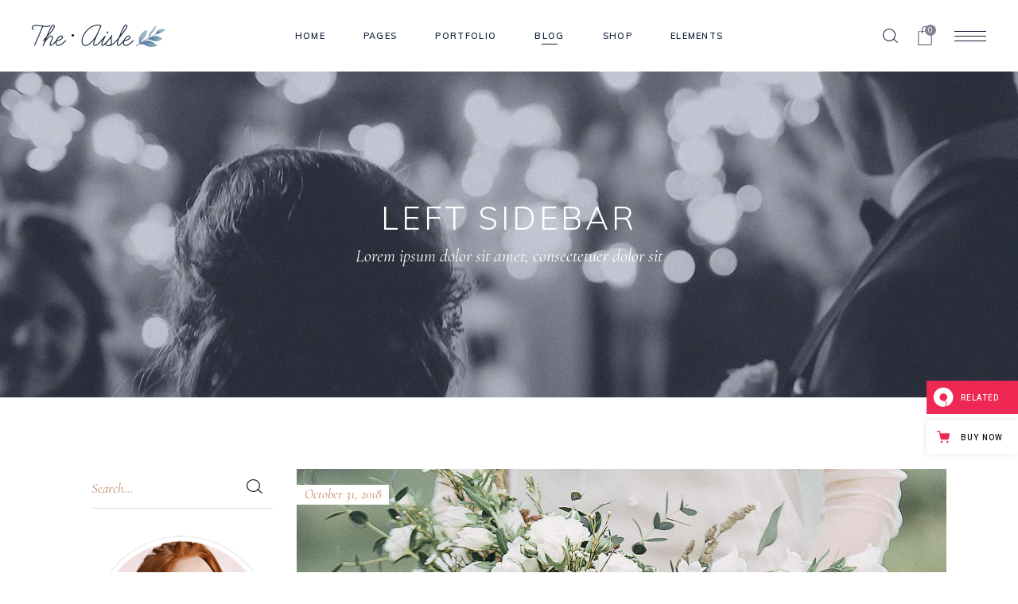

--- FILE ---
content_type: text/html; charset=UTF-8
request_url: https://theaisle.qodeinteractive.com/blog/left-sidebar/page/2/
body_size: 32013
content:
<!DOCTYPE html>
<html lang="en-US">
<head>
				
			<meta property="og:url" content="https://theaisle.qodeinteractive.com/blog/left-sidebar/"/>
			<meta property="og:type" content="article"/>
			<meta property="og:title" content="Left Sidebar"/>
			<meta property="og:description" content="Elegant Wedding Theme"/>
			<meta property="og:image" content=""/>
		
		
		<meta charset="UTF-8"/>
		<link rel="profile" href="https://gmpg.org/xfn/11" />
		
				<meta name="viewport" content="width=device-width,initial-scale=1,user-scalable=yes">
		<title>Left Sidebar &#8211; Page 2 &#8211; The Aisle</title>
<meta name='robots' content='max-image-preview:large' />

<!-- Google Tag Manager for WordPress by gtm4wp.com -->
<script data-cfasync="false" data-pagespeed-no-defer>
	var gtm4wp_datalayer_name = "dataLayer";
	var dataLayer = dataLayer || [];
</script>
<!-- End Google Tag Manager for WordPress by gtm4wp.com --><link rel='dns-prefetch' href='//export.qodethemes.com' />
<link rel='dns-prefetch' href='//maps.googleapis.com' />
<link rel='dns-prefetch' href='//static.zdassets.com' />
<link rel='dns-prefetch' href='//fonts.googleapis.com' />
<link rel="alternate" type="application/rss+xml" title="The Aisle &raquo; Feed" href="https://theaisle.qodeinteractive.com/feed/" />
<link rel="alternate" type="application/rss+xml" title="The Aisle &raquo; Comments Feed" href="https://theaisle.qodeinteractive.com/comments/feed/" />
<script type="text/javascript">
window._wpemojiSettings = {"baseUrl":"https:\/\/s.w.org\/images\/core\/emoji\/14.0.0\/72x72\/","ext":".png","svgUrl":"https:\/\/s.w.org\/images\/core\/emoji\/14.0.0\/svg\/","svgExt":".svg","source":{"concatemoji":"https:\/\/theaisle.qodeinteractive.com\/wp-includes\/js\/wp-emoji-release.min.js"}};
/*! This file is auto-generated */
!function(e,a,t){var n,r,o,i=a.createElement("canvas"),p=i.getContext&&i.getContext("2d");function s(e,t){var a=String.fromCharCode,e=(p.clearRect(0,0,i.width,i.height),p.fillText(a.apply(this,e),0,0),i.toDataURL());return p.clearRect(0,0,i.width,i.height),p.fillText(a.apply(this,t),0,0),e===i.toDataURL()}function c(e){var t=a.createElement("script");t.src=e,t.defer=t.type="text/javascript",a.getElementsByTagName("head")[0].appendChild(t)}for(o=Array("flag","emoji"),t.supports={everything:!0,everythingExceptFlag:!0},r=0;r<o.length;r++)t.supports[o[r]]=function(e){if(p&&p.fillText)switch(p.textBaseline="top",p.font="600 32px Arial",e){case"flag":return s([127987,65039,8205,9895,65039],[127987,65039,8203,9895,65039])?!1:!s([55356,56826,55356,56819],[55356,56826,8203,55356,56819])&&!s([55356,57332,56128,56423,56128,56418,56128,56421,56128,56430,56128,56423,56128,56447],[55356,57332,8203,56128,56423,8203,56128,56418,8203,56128,56421,8203,56128,56430,8203,56128,56423,8203,56128,56447]);case"emoji":return!s([129777,127995,8205,129778,127999],[129777,127995,8203,129778,127999])}return!1}(o[r]),t.supports.everything=t.supports.everything&&t.supports[o[r]],"flag"!==o[r]&&(t.supports.everythingExceptFlag=t.supports.everythingExceptFlag&&t.supports[o[r]]);t.supports.everythingExceptFlag=t.supports.everythingExceptFlag&&!t.supports.flag,t.DOMReady=!1,t.readyCallback=function(){t.DOMReady=!0},t.supports.everything||(n=function(){t.readyCallback()},a.addEventListener?(a.addEventListener("DOMContentLoaded",n,!1),e.addEventListener("load",n,!1)):(e.attachEvent("onload",n),a.attachEvent("onreadystatechange",function(){"complete"===a.readyState&&t.readyCallback()})),(e=t.source||{}).concatemoji?c(e.concatemoji):e.wpemoji&&e.twemoji&&(c(e.twemoji),c(e.wpemoji)))}(window,document,window._wpemojiSettings);
</script>
<style type="text/css">
img.wp-smiley,
img.emoji {
	display: inline !important;
	border: none !important;
	box-shadow: none !important;
	height: 1em !important;
	width: 1em !important;
	margin: 0 0.07em !important;
	vertical-align: -0.1em !important;
	background: none !important;
	padding: 0 !important;
}
</style>
	<link rel='stylesheet' id='wp-block-library-css' href='https://theaisle.qodeinteractive.com/wp-includes/css/dist/block-library/style.min.css' type='text/css' media='all' />
<link rel='stylesheet' id='wc-blocks-vendors-style-css' href='https://theaisle.qodeinteractive.com/wp-content/plugins/woocommerce/packages/woocommerce-blocks/build/wc-blocks-vendors-style.css' type='text/css' media='all' />
<link rel='stylesheet' id='wc-blocks-style-css' href='https://theaisle.qodeinteractive.com/wp-content/plugins/woocommerce/packages/woocommerce-blocks/build/wc-blocks-style.css' type='text/css' media='all' />
<link rel='stylesheet' id='classic-theme-styles-css' href='https://theaisle.qodeinteractive.com/wp-includes/css/classic-themes.min.css' type='text/css' media='all' />
<style id='global-styles-inline-css' type='text/css'>
body{--wp--preset--color--black: #000000;--wp--preset--color--cyan-bluish-gray: #abb8c3;--wp--preset--color--white: #ffffff;--wp--preset--color--pale-pink: #f78da7;--wp--preset--color--vivid-red: #cf2e2e;--wp--preset--color--luminous-vivid-orange: #ff6900;--wp--preset--color--luminous-vivid-amber: #fcb900;--wp--preset--color--light-green-cyan: #7bdcb5;--wp--preset--color--vivid-green-cyan: #00d084;--wp--preset--color--pale-cyan-blue: #8ed1fc;--wp--preset--color--vivid-cyan-blue: #0693e3;--wp--preset--color--vivid-purple: #9b51e0;--wp--preset--gradient--vivid-cyan-blue-to-vivid-purple: linear-gradient(135deg,rgba(6,147,227,1) 0%,rgb(155,81,224) 100%);--wp--preset--gradient--light-green-cyan-to-vivid-green-cyan: linear-gradient(135deg,rgb(122,220,180) 0%,rgb(0,208,130) 100%);--wp--preset--gradient--luminous-vivid-amber-to-luminous-vivid-orange: linear-gradient(135deg,rgba(252,185,0,1) 0%,rgba(255,105,0,1) 100%);--wp--preset--gradient--luminous-vivid-orange-to-vivid-red: linear-gradient(135deg,rgba(255,105,0,1) 0%,rgb(207,46,46) 100%);--wp--preset--gradient--very-light-gray-to-cyan-bluish-gray: linear-gradient(135deg,rgb(238,238,238) 0%,rgb(169,184,195) 100%);--wp--preset--gradient--cool-to-warm-spectrum: linear-gradient(135deg,rgb(74,234,220) 0%,rgb(151,120,209) 20%,rgb(207,42,186) 40%,rgb(238,44,130) 60%,rgb(251,105,98) 80%,rgb(254,248,76) 100%);--wp--preset--gradient--blush-light-purple: linear-gradient(135deg,rgb(255,206,236) 0%,rgb(152,150,240) 100%);--wp--preset--gradient--blush-bordeaux: linear-gradient(135deg,rgb(254,205,165) 0%,rgb(254,45,45) 50%,rgb(107,0,62) 100%);--wp--preset--gradient--luminous-dusk: linear-gradient(135deg,rgb(255,203,112) 0%,rgb(199,81,192) 50%,rgb(65,88,208) 100%);--wp--preset--gradient--pale-ocean: linear-gradient(135deg,rgb(255,245,203) 0%,rgb(182,227,212) 50%,rgb(51,167,181) 100%);--wp--preset--gradient--electric-grass: linear-gradient(135deg,rgb(202,248,128) 0%,rgb(113,206,126) 100%);--wp--preset--gradient--midnight: linear-gradient(135deg,rgb(2,3,129) 0%,rgb(40,116,252) 100%);--wp--preset--duotone--dark-grayscale: url('#wp-duotone-dark-grayscale');--wp--preset--duotone--grayscale: url('#wp-duotone-grayscale');--wp--preset--duotone--purple-yellow: url('#wp-duotone-purple-yellow');--wp--preset--duotone--blue-red: url('#wp-duotone-blue-red');--wp--preset--duotone--midnight: url('#wp-duotone-midnight');--wp--preset--duotone--magenta-yellow: url('#wp-duotone-magenta-yellow');--wp--preset--duotone--purple-green: url('#wp-duotone-purple-green');--wp--preset--duotone--blue-orange: url('#wp-duotone-blue-orange');--wp--preset--font-size--small: 13px;--wp--preset--font-size--medium: 20px;--wp--preset--font-size--large: 36px;--wp--preset--font-size--x-large: 42px;--wp--preset--spacing--20: 0.44rem;--wp--preset--spacing--30: 0.67rem;--wp--preset--spacing--40: 1rem;--wp--preset--spacing--50: 1.5rem;--wp--preset--spacing--60: 2.25rem;--wp--preset--spacing--70: 3.38rem;--wp--preset--spacing--80: 5.06rem;}:where(.is-layout-flex){gap: 0.5em;}body .is-layout-flow > .alignleft{float: left;margin-inline-start: 0;margin-inline-end: 2em;}body .is-layout-flow > .alignright{float: right;margin-inline-start: 2em;margin-inline-end: 0;}body .is-layout-flow > .aligncenter{margin-left: auto !important;margin-right: auto !important;}body .is-layout-constrained > .alignleft{float: left;margin-inline-start: 0;margin-inline-end: 2em;}body .is-layout-constrained > .alignright{float: right;margin-inline-start: 2em;margin-inline-end: 0;}body .is-layout-constrained > .aligncenter{margin-left: auto !important;margin-right: auto !important;}body .is-layout-constrained > :where(:not(.alignleft):not(.alignright):not(.alignfull)){max-width: var(--wp--style--global--content-size);margin-left: auto !important;margin-right: auto !important;}body .is-layout-constrained > .alignwide{max-width: var(--wp--style--global--wide-size);}body .is-layout-flex{display: flex;}body .is-layout-flex{flex-wrap: wrap;align-items: center;}body .is-layout-flex > *{margin: 0;}:where(.wp-block-columns.is-layout-flex){gap: 2em;}.has-black-color{color: var(--wp--preset--color--black) !important;}.has-cyan-bluish-gray-color{color: var(--wp--preset--color--cyan-bluish-gray) !important;}.has-white-color{color: var(--wp--preset--color--white) !important;}.has-pale-pink-color{color: var(--wp--preset--color--pale-pink) !important;}.has-vivid-red-color{color: var(--wp--preset--color--vivid-red) !important;}.has-luminous-vivid-orange-color{color: var(--wp--preset--color--luminous-vivid-orange) !important;}.has-luminous-vivid-amber-color{color: var(--wp--preset--color--luminous-vivid-amber) !important;}.has-light-green-cyan-color{color: var(--wp--preset--color--light-green-cyan) !important;}.has-vivid-green-cyan-color{color: var(--wp--preset--color--vivid-green-cyan) !important;}.has-pale-cyan-blue-color{color: var(--wp--preset--color--pale-cyan-blue) !important;}.has-vivid-cyan-blue-color{color: var(--wp--preset--color--vivid-cyan-blue) !important;}.has-vivid-purple-color{color: var(--wp--preset--color--vivid-purple) !important;}.has-black-background-color{background-color: var(--wp--preset--color--black) !important;}.has-cyan-bluish-gray-background-color{background-color: var(--wp--preset--color--cyan-bluish-gray) !important;}.has-white-background-color{background-color: var(--wp--preset--color--white) !important;}.has-pale-pink-background-color{background-color: var(--wp--preset--color--pale-pink) !important;}.has-vivid-red-background-color{background-color: var(--wp--preset--color--vivid-red) !important;}.has-luminous-vivid-orange-background-color{background-color: var(--wp--preset--color--luminous-vivid-orange) !important;}.has-luminous-vivid-amber-background-color{background-color: var(--wp--preset--color--luminous-vivid-amber) !important;}.has-light-green-cyan-background-color{background-color: var(--wp--preset--color--light-green-cyan) !important;}.has-vivid-green-cyan-background-color{background-color: var(--wp--preset--color--vivid-green-cyan) !important;}.has-pale-cyan-blue-background-color{background-color: var(--wp--preset--color--pale-cyan-blue) !important;}.has-vivid-cyan-blue-background-color{background-color: var(--wp--preset--color--vivid-cyan-blue) !important;}.has-vivid-purple-background-color{background-color: var(--wp--preset--color--vivid-purple) !important;}.has-black-border-color{border-color: var(--wp--preset--color--black) !important;}.has-cyan-bluish-gray-border-color{border-color: var(--wp--preset--color--cyan-bluish-gray) !important;}.has-white-border-color{border-color: var(--wp--preset--color--white) !important;}.has-pale-pink-border-color{border-color: var(--wp--preset--color--pale-pink) !important;}.has-vivid-red-border-color{border-color: var(--wp--preset--color--vivid-red) !important;}.has-luminous-vivid-orange-border-color{border-color: var(--wp--preset--color--luminous-vivid-orange) !important;}.has-luminous-vivid-amber-border-color{border-color: var(--wp--preset--color--luminous-vivid-amber) !important;}.has-light-green-cyan-border-color{border-color: var(--wp--preset--color--light-green-cyan) !important;}.has-vivid-green-cyan-border-color{border-color: var(--wp--preset--color--vivid-green-cyan) !important;}.has-pale-cyan-blue-border-color{border-color: var(--wp--preset--color--pale-cyan-blue) !important;}.has-vivid-cyan-blue-border-color{border-color: var(--wp--preset--color--vivid-cyan-blue) !important;}.has-vivid-purple-border-color{border-color: var(--wp--preset--color--vivid-purple) !important;}.has-vivid-cyan-blue-to-vivid-purple-gradient-background{background: var(--wp--preset--gradient--vivid-cyan-blue-to-vivid-purple) !important;}.has-light-green-cyan-to-vivid-green-cyan-gradient-background{background: var(--wp--preset--gradient--light-green-cyan-to-vivid-green-cyan) !important;}.has-luminous-vivid-amber-to-luminous-vivid-orange-gradient-background{background: var(--wp--preset--gradient--luminous-vivid-amber-to-luminous-vivid-orange) !important;}.has-luminous-vivid-orange-to-vivid-red-gradient-background{background: var(--wp--preset--gradient--luminous-vivid-orange-to-vivid-red) !important;}.has-very-light-gray-to-cyan-bluish-gray-gradient-background{background: var(--wp--preset--gradient--very-light-gray-to-cyan-bluish-gray) !important;}.has-cool-to-warm-spectrum-gradient-background{background: var(--wp--preset--gradient--cool-to-warm-spectrum) !important;}.has-blush-light-purple-gradient-background{background: var(--wp--preset--gradient--blush-light-purple) !important;}.has-blush-bordeaux-gradient-background{background: var(--wp--preset--gradient--blush-bordeaux) !important;}.has-luminous-dusk-gradient-background{background: var(--wp--preset--gradient--luminous-dusk) !important;}.has-pale-ocean-gradient-background{background: var(--wp--preset--gradient--pale-ocean) !important;}.has-electric-grass-gradient-background{background: var(--wp--preset--gradient--electric-grass) !important;}.has-midnight-gradient-background{background: var(--wp--preset--gradient--midnight) !important;}.has-small-font-size{font-size: var(--wp--preset--font-size--small) !important;}.has-medium-font-size{font-size: var(--wp--preset--font-size--medium) !important;}.has-large-font-size{font-size: var(--wp--preset--font-size--large) !important;}.has-x-large-font-size{font-size: var(--wp--preset--font-size--x-large) !important;}
.wp-block-navigation a:where(:not(.wp-element-button)){color: inherit;}
:where(.wp-block-columns.is-layout-flex){gap: 2em;}
.wp-block-pullquote{font-size: 1.5em;line-height: 1.6;}
</style>
<link rel='stylesheet' id='titan-adminbar-styles-css' href='https://theaisle.qodeinteractive.com/wp-content/plugins/anti-spam/assets/css/admin-bar.css' type='text/css' media='all' />
<link rel='stylesheet' id='contact-form-7-css' href='https://theaisle.qodeinteractive.com/wp-content/plugins/contact-form-7/includes/css/styles.css' type='text/css' media='all' />
<link rel='stylesheet' id='rabbit_css-css' href='https://export.qodethemes.com/_toolbar/assets/css/rbt-modules.css' type='text/css' media='all' />
<style id='woocommerce-inline-inline-css' type='text/css'>
.woocommerce form .form-row .required { visibility: visible; }
</style>
<link rel='stylesheet' id='ppress-frontend-css' href='https://theaisle.qodeinteractive.com/wp-content/plugins/wp-user-avatar/assets/css/frontend.min.css' type='text/css' media='all' />
<link rel='stylesheet' id='ppress-flatpickr-css' href='https://theaisle.qodeinteractive.com/wp-content/plugins/wp-user-avatar/assets/flatpickr/flatpickr.min.css' type='text/css' media='all' />
<link rel='stylesheet' id='ppress-select2-css' href='https://theaisle.qodeinteractive.com/wp-content/plugins/wp-user-avatar/assets/select2/select2.min.css' type='text/css' media='all' />
<link rel='stylesheet' id='swiper-css' href='https://theaisle.qodeinteractive.com/wp-content/plugins/elementor/assets/lib/swiper/css/swiper.min.css' type='text/css' media='all' />
<link rel='stylesheet' id='qi-addons-for-elementor-grid-style-css' href='https://theaisle.qodeinteractive.com/wp-content/plugins/qi-addons-for-elementor/assets/css/grid.min.css' type='text/css' media='all' />
<link rel='stylesheet' id='qi-addons-for-elementor-helper-parts-style-css' href='https://theaisle.qodeinteractive.com/wp-content/plugins/qi-addons-for-elementor/assets/css/helper-parts.min.css' type='text/css' media='all' />
<link rel='stylesheet' id='qi-addons-for-elementor-style-css' href='https://theaisle.qodeinteractive.com/wp-content/plugins/qi-addons-for-elementor/assets/css/main.min.css' type='text/css' media='all' />
<link rel='stylesheet' id='theaisle-elated-default-style-css' href='https://theaisle.qodeinteractive.com/wp-content/themes/theaisle/style.css' type='text/css' media='all' />
<link rel='stylesheet' id='theaisle-elated-modules-css' href='https://theaisle.qodeinteractive.com/wp-content/themes/theaisle/assets/css/modules.min.css' type='text/css' media='all' />
<link rel='stylesheet' id='eltdf-dripicons-css' href='https://theaisle.qodeinteractive.com/wp-content/themes/theaisle/framework/lib/icons-pack/dripicons/dripicons.css' type='text/css' media='all' />
<link rel='stylesheet' id='eltdf-font_elegant-css' href='https://theaisle.qodeinteractive.com/wp-content/themes/theaisle/framework/lib/icons-pack/elegant-icons/style.min.css' type='text/css' media='all' />
<link rel='stylesheet' id='eltdf-font_awesome-css' href='https://theaisle.qodeinteractive.com/wp-content/themes/theaisle/framework/lib/icons-pack/font-awesome/css/fontawesome-all.min.css' type='text/css' media='all' />
<link rel='stylesheet' id='eltdf-ion_icons-css' href='https://theaisle.qodeinteractive.com/wp-content/themes/theaisle/framework/lib/icons-pack/ion-icons/css/ionicons.min.css' type='text/css' media='all' />
<link rel='stylesheet' id='eltdf-linea_icons-css' href='https://theaisle.qodeinteractive.com/wp-content/themes/theaisle/framework/lib/icons-pack/linea-icons/style.css' type='text/css' media='all' />
<link rel='stylesheet' id='eltdf-linear_icons-css' href='https://theaisle.qodeinteractive.com/wp-content/themes/theaisle/framework/lib/icons-pack/linear-icons/style.css' type='text/css' media='all' />
<link rel='stylesheet' id='eltdf-simple_line_icons-css' href='https://theaisle.qodeinteractive.com/wp-content/themes/theaisle/framework/lib/icons-pack/simple-line-icons/simple-line-icons.css' type='text/css' media='all' />
<link rel='stylesheet' id='mediaelement-css' href='https://theaisle.qodeinteractive.com/wp-includes/js/mediaelement/mediaelementplayer-legacy.min.css' type='text/css' media='all' />
<link rel='stylesheet' id='wp-mediaelement-css' href='https://theaisle.qodeinteractive.com/wp-includes/js/mediaelement/wp-mediaelement.min.css' type='text/css' media='all' />
<link rel='stylesheet' id='theaisle-elated-woo-css' href='https://theaisle.qodeinteractive.com/wp-content/themes/theaisle/assets/css/woocommerce.min.css' type='text/css' media='all' />
<style id='theaisle-elated-woo-inline-css' type='text/css'>
.page-id-915 .eltdf-content .eltdf-content-inner > .eltdf-container > .eltdf-container-inner, .page-id-915 .eltdf-content .eltdf-content-inner > .eltdf-full-width > .eltdf-full-width-inner { padding: 90px 0px 52px;}@media only screen and (max-width: 1024px) {.page-id-915 .eltdf-content .eltdf-content-inner > .eltdf-container > .eltdf-container-inner, .page-id-915 .eltdf-content .eltdf-content-inner > .eltdf-full-width > .eltdf-full-width-inner { padding: 90px 0px 22px;}}.page-id-915 .eltdf-content .eltdf-content-inner > .eltdf-container > .eltdf-container-inner, .page-id-915 .eltdf-content .eltdf-content-inner > .eltdf-full-width > .eltdf-full-width-inner { padding: 90px 0px 52px;}@media only screen and (max-width: 1024px) {.page-id-915 .eltdf-content .eltdf-content-inner > .eltdf-container > .eltdf-container-inner, .page-id-915 .eltdf-content .eltdf-content-inner > .eltdf-full-width > .eltdf-full-width-inner { padding: 90px 0px 22px;}}
</style>
<link rel='stylesheet' id='theaisle-elated-woo-responsive-css' href='https://theaisle.qodeinteractive.com/wp-content/themes/theaisle/assets/css/woocommerce-responsive.min.css' type='text/css' media='all' />
<link rel='stylesheet' id='theaisle-elated-style-dynamic-css' href='https://theaisle.qodeinteractive.com/wp-content/themes/theaisle/assets/css/style_dynamic.css' type='text/css' media='all' />
<link rel='stylesheet' id='theaisle-elated-modules-responsive-css' href='https://theaisle.qodeinteractive.com/wp-content/themes/theaisle/assets/css/modules-responsive.min.css' type='text/css' media='all' />
<link rel='stylesheet' id='theaisle-elated-style-dynamic-responsive-css' href='https://theaisle.qodeinteractive.com/wp-content/themes/theaisle/assets/css/style_dynamic_responsive.css' type='text/css' media='all' />
<link rel='stylesheet' id='theaisle-elated-google-fonts-css' href='https://fonts.googleapis.com/css?family=Muli%3A300%2C400%2C400i%2C600%2C700%7CCormorant%3A300%2C400%2C400i%2C600%2C700%7CLearningCurve%3A300%2C400%2C400i%2C600%2C700&#038;subset=latin-ext' type='text/css' media='all' />
<link rel='stylesheet' id='theaisle-core-dashboard-style-css' href='https://theaisle.qodeinteractive.com/wp-content/plugins/theaisle-core/core-dashboard/assets/css/core-dashboard.min.css' type='text/css' media='all' />
<link rel='stylesheet' id='qode-zendesk-chat-css' href='https://theaisle.qodeinteractive.com/wp-content/plugins/qode-zendesk-chat//assets/main.css' type='text/css' media='all' />
<script type='text/javascript' src='https://theaisle.qodeinteractive.com/wp-includes/js/jquery/jquery.min.js' id='jquery-core-js'></script>
<script type='text/javascript' src='https://theaisle.qodeinteractive.com/wp-includes/js/jquery/jquery-migrate.min.js' id='jquery-migrate-js'></script>
<script type='text/javascript' src='https://theaisle.qodeinteractive.com/wp-content/plugins/revslider/public/assets/js/rbtools.min.js' async id='tp-tools-js'></script>
<script type='text/javascript' src='https://theaisle.qodeinteractive.com/wp-content/plugins/revslider/public/assets/js/rs6.min.js' async id='revmin-js'></script>
<script type='text/javascript' src='https://theaisle.qodeinteractive.com/wp-content/plugins/woocommerce/assets/js/jquery-blockui/jquery.blockUI.min.js' id='jquery-blockui-js'></script>
<script type='text/javascript' id='wc-add-to-cart-js-extra'>
/* <![CDATA[ */
var wc_add_to_cart_params = {"ajax_url":"\/wp-admin\/admin-ajax.php","wc_ajax_url":"\/?wc-ajax=%%endpoint%%","i18n_view_cart":"View cart","cart_url":"https:\/\/theaisle.qodeinteractive.com\/cart\/","is_cart":"","cart_redirect_after_add":"no"};
/* ]]> */
</script>
<script type='text/javascript' src='https://theaisle.qodeinteractive.com/wp-content/plugins/woocommerce/assets/js/frontend/add-to-cart.min.js' id='wc-add-to-cart-js'></script>
<script type='text/javascript' src='https://theaisle.qodeinteractive.com/wp-content/plugins/wp-user-avatar/assets/flatpickr/flatpickr.min.js' id='ppress-flatpickr-js'></script>
<script type='text/javascript' src='https://theaisle.qodeinteractive.com/wp-content/plugins/wp-user-avatar/assets/select2/select2.min.js' id='ppress-select2-js'></script>
<script type='text/javascript' src='https://theaisle.qodeinteractive.com/wp-content/plugins/js_composer/assets/js/vendors/woocommerce-add-to-cart.js' id='vc_woocommerce-add-to-cart-js-js'></script>
<link rel="https://api.w.org/" href="https://theaisle.qodeinteractive.com/wp-json/" /><link rel="alternate" type="application/json" href="https://theaisle.qodeinteractive.com/wp-json/wp/v2/pages/915" /><link rel="EditURI" type="application/rsd+xml" title="RSD" href="https://theaisle.qodeinteractive.com/xmlrpc.php?rsd" />
<link rel="wlwmanifest" type="application/wlwmanifest+xml" href="https://theaisle.qodeinteractive.com/wp-includes/wlwmanifest.xml" />
<meta name="generator" content="WordPress 6.1.9" />
<meta name="generator" content="WooCommerce 7.4.0" />
<link rel="canonical" href="https://theaisle.qodeinteractive.com/blog/left-sidebar/" />
<link rel='shortlink' href='https://theaisle.qodeinteractive.com/?p=915' />
<link rel="alternate" type="application/json+oembed" href="https://theaisle.qodeinteractive.com/wp-json/oembed/1.0/embed?url=https%3A%2F%2Ftheaisle.qodeinteractive.com%2Fblog%2Fleft-sidebar%2F" />
<link rel="alternate" type="text/xml+oembed" href="https://theaisle.qodeinteractive.com/wp-json/oembed/1.0/embed?url=https%3A%2F%2Ftheaisle.qodeinteractive.com%2Fblog%2Fleft-sidebar%2F&#038;format=xml" />

<!-- Google Tag Manager for WordPress by gtm4wp.com -->
<!-- GTM Container placement set to footer -->
<script data-cfasync="false" data-pagespeed-no-defer>
	var dataLayer_content = {"pagePostType":"page","pagePostType2":"single-page","pagePostAuthor":"admin"};
	dataLayer.push( dataLayer_content );
</script>
<script data-cfasync="false">
(function(w,d,s,l,i){w[l]=w[l]||[];w[l].push({'gtm.start':
new Date().getTime(),event:'gtm.js'});var f=d.getElementsByTagName(s)[0],
j=d.createElement(s),dl=l!='dataLayer'?'&l='+l:'';j.async=true;j.src=
'//www.googletagmanager.com/gtm.'+'js?id='+i+dl;f.parentNode.insertBefore(j,f);
})(window,document,'script','dataLayer','GTM-KLJLSX7');
</script>
<!-- End Google Tag Manager -->
<!-- End Google Tag Manager for WordPress by gtm4wp.com -->	<noscript><style>.woocommerce-product-gallery{ opacity: 1 !important; }</style></noscript>
	<meta name="generator" content="Elementor 3.11.2; features: e_dom_optimization, a11y_improvements; settings: css_print_method-external, google_font-enabled, font_display-auto">
<meta name="generator" content="Powered by WPBakery Page Builder - drag and drop page builder for WordPress."/>
<meta name="generator" content="Powered by Slider Revolution 6.6.11 - responsive, Mobile-Friendly Slider Plugin for WordPress with comfortable drag and drop interface." />
<link rel="icon" href="https://theaisle.qodeinteractive.com/wp-content/uploads/2019/01/cropped-favicon-1-32x32.png" sizes="32x32" />
<link rel="icon" href="https://theaisle.qodeinteractive.com/wp-content/uploads/2019/01/cropped-favicon-1-192x192.png" sizes="192x192" />
<link rel="apple-touch-icon" href="https://theaisle.qodeinteractive.com/wp-content/uploads/2019/01/cropped-favicon-1-180x180.png" />
<meta name="msapplication-TileImage" content="https://theaisle.qodeinteractive.com/wp-content/uploads/2019/01/cropped-favicon-1-270x270.png" />
<script>function setREVStartSize(e){
			//window.requestAnimationFrame(function() {
				window.RSIW = window.RSIW===undefined ? window.innerWidth : window.RSIW;
				window.RSIH = window.RSIH===undefined ? window.innerHeight : window.RSIH;
				try {
					var pw = document.getElementById(e.c).parentNode.offsetWidth,
						newh;
					pw = pw===0 || isNaN(pw) || (e.l=="fullwidth" || e.layout=="fullwidth") ? window.RSIW : pw;
					e.tabw = e.tabw===undefined ? 0 : parseInt(e.tabw);
					e.thumbw = e.thumbw===undefined ? 0 : parseInt(e.thumbw);
					e.tabh = e.tabh===undefined ? 0 : parseInt(e.tabh);
					e.thumbh = e.thumbh===undefined ? 0 : parseInt(e.thumbh);
					e.tabhide = e.tabhide===undefined ? 0 : parseInt(e.tabhide);
					e.thumbhide = e.thumbhide===undefined ? 0 : parseInt(e.thumbhide);
					e.mh = e.mh===undefined || e.mh=="" || e.mh==="auto" ? 0 : parseInt(e.mh,0);
					if(e.layout==="fullscreen" || e.l==="fullscreen")
						newh = Math.max(e.mh,window.RSIH);
					else{
						e.gw = Array.isArray(e.gw) ? e.gw : [e.gw];
						for (var i in e.rl) if (e.gw[i]===undefined || e.gw[i]===0) e.gw[i] = e.gw[i-1];
						e.gh = e.el===undefined || e.el==="" || (Array.isArray(e.el) && e.el.length==0)? e.gh : e.el;
						e.gh = Array.isArray(e.gh) ? e.gh : [e.gh];
						for (var i in e.rl) if (e.gh[i]===undefined || e.gh[i]===0) e.gh[i] = e.gh[i-1];
											
						var nl = new Array(e.rl.length),
							ix = 0,
							sl;
						e.tabw = e.tabhide>=pw ? 0 : e.tabw;
						e.thumbw = e.thumbhide>=pw ? 0 : e.thumbw;
						e.tabh = e.tabhide>=pw ? 0 : e.tabh;
						e.thumbh = e.thumbhide>=pw ? 0 : e.thumbh;
						for (var i in e.rl) nl[i] = e.rl[i]<window.RSIW ? 0 : e.rl[i];
						sl = nl[0];
						for (var i in nl) if (sl>nl[i] && nl[i]>0) { sl = nl[i]; ix=i;}
						var m = pw>(e.gw[ix]+e.tabw+e.thumbw) ? 1 : (pw-(e.tabw+e.thumbw)) / (e.gw[ix]);
						newh =  (e.gh[ix] * m) + (e.tabh + e.thumbh);
					}
					var el = document.getElementById(e.c);
					if (el!==null && el) el.style.height = newh+"px";
					el = document.getElementById(e.c+"_wrapper");
					if (el!==null && el) {
						el.style.height = newh+"px";
						el.style.display = "block";
					}
				} catch(e){
					console.log("Failure at Presize of Slider:" + e)
				}
			//});
		  };</script>
		<style type="text/css" id="wp-custom-css">
			.eltdf-title-holder.eltdf-centered-type .eltdf-page-subtitle {
	font-weight: 300;
}

.eltdf-image-with-text-holder {
	z-index: 5;
}

.eltdf-parallax-row-holder {
    background-size: cover;
}

@media only screen and (min-width: 1921px) {
	.eltdf-title-holder.eltdf-has-bg-image {
    	background-size: cover;
   }
}		</style>
		<noscript><style> .wpb_animate_when_almost_visible { opacity: 1; }</style></noscript></head>
<body class="paged page-template page-template-blog-standard page page-id-915 page-child parent-pageid-109 paged-2 page-paged-2 theme-theaisle theaisle-core-2.0.5 woocommerce-no-js qodef-qi--no-touch qi-addons-for-elementor-1.5.7 theaisle-ver-2.5 eltdf-smooth-page-transitions eltdf-grid-1300 eltdf-wide-dropdown-menu-content-in-grid eltdf-sticky-header-on-scroll-down-up eltdf-dropdown-animate-height eltdf-header-standard eltdf-menu-area-shadow-disable eltdf-menu-area-in-grid-shadow-disable eltdf-menu-area-border-disable eltdf-menu-area-in-grid-border-disable eltdf-logo-area-border-disable eltdf-logo-area-in-grid-border-disable eltdf-side-menu-slide-from-right eltdf-woocommerce-columns-3 eltdf-woo-normal-space eltdf-woo-pl-info-below-image eltdf-woo-single-thumb-on-left-side eltdf-woo-single-has-pretty-photo eltdf-default-mobile-header eltdf-sticky-up-mobile-header eltdf-fullscreen-search eltdf-search-fade wpb-js-composer js-comp-ver-6.10.0 vc_responsive elementor-default elementor-kit-5416" itemscope itemtype="http://schema.org/WebPage">
	<svg xmlns="http://www.w3.org/2000/svg" viewBox="0 0 0 0" width="0" height="0" focusable="false" role="none" style="visibility: hidden; position: absolute; left: -9999px; overflow: hidden;" ><defs><filter id="wp-duotone-dark-grayscale"><feColorMatrix color-interpolation-filters="sRGB" type="matrix" values=" .299 .587 .114 0 0 .299 .587 .114 0 0 .299 .587 .114 0 0 .299 .587 .114 0 0 " /><feComponentTransfer color-interpolation-filters="sRGB" ><feFuncR type="table" tableValues="0 0.49803921568627" /><feFuncG type="table" tableValues="0 0.49803921568627" /><feFuncB type="table" tableValues="0 0.49803921568627" /><feFuncA type="table" tableValues="1 1" /></feComponentTransfer><feComposite in2="SourceGraphic" operator="in" /></filter></defs></svg><svg xmlns="http://www.w3.org/2000/svg" viewBox="0 0 0 0" width="0" height="0" focusable="false" role="none" style="visibility: hidden; position: absolute; left: -9999px; overflow: hidden;" ><defs><filter id="wp-duotone-grayscale"><feColorMatrix color-interpolation-filters="sRGB" type="matrix" values=" .299 .587 .114 0 0 .299 .587 .114 0 0 .299 .587 .114 0 0 .299 .587 .114 0 0 " /><feComponentTransfer color-interpolation-filters="sRGB" ><feFuncR type="table" tableValues="0 1" /><feFuncG type="table" tableValues="0 1" /><feFuncB type="table" tableValues="0 1" /><feFuncA type="table" tableValues="1 1" /></feComponentTransfer><feComposite in2="SourceGraphic" operator="in" /></filter></defs></svg><svg xmlns="http://www.w3.org/2000/svg" viewBox="0 0 0 0" width="0" height="0" focusable="false" role="none" style="visibility: hidden; position: absolute; left: -9999px; overflow: hidden;" ><defs><filter id="wp-duotone-purple-yellow"><feColorMatrix color-interpolation-filters="sRGB" type="matrix" values=" .299 .587 .114 0 0 .299 .587 .114 0 0 .299 .587 .114 0 0 .299 .587 .114 0 0 " /><feComponentTransfer color-interpolation-filters="sRGB" ><feFuncR type="table" tableValues="0.54901960784314 0.98823529411765" /><feFuncG type="table" tableValues="0 1" /><feFuncB type="table" tableValues="0.71764705882353 0.25490196078431" /><feFuncA type="table" tableValues="1 1" /></feComponentTransfer><feComposite in2="SourceGraphic" operator="in" /></filter></defs></svg><svg xmlns="http://www.w3.org/2000/svg" viewBox="0 0 0 0" width="0" height="0" focusable="false" role="none" style="visibility: hidden; position: absolute; left: -9999px; overflow: hidden;" ><defs><filter id="wp-duotone-blue-red"><feColorMatrix color-interpolation-filters="sRGB" type="matrix" values=" .299 .587 .114 0 0 .299 .587 .114 0 0 .299 .587 .114 0 0 .299 .587 .114 0 0 " /><feComponentTransfer color-interpolation-filters="sRGB" ><feFuncR type="table" tableValues="0 1" /><feFuncG type="table" tableValues="0 0.27843137254902" /><feFuncB type="table" tableValues="0.5921568627451 0.27843137254902" /><feFuncA type="table" tableValues="1 1" /></feComponentTransfer><feComposite in2="SourceGraphic" operator="in" /></filter></defs></svg><svg xmlns="http://www.w3.org/2000/svg" viewBox="0 0 0 0" width="0" height="0" focusable="false" role="none" style="visibility: hidden; position: absolute; left: -9999px; overflow: hidden;" ><defs><filter id="wp-duotone-midnight"><feColorMatrix color-interpolation-filters="sRGB" type="matrix" values=" .299 .587 .114 0 0 .299 .587 .114 0 0 .299 .587 .114 0 0 .299 .587 .114 0 0 " /><feComponentTransfer color-interpolation-filters="sRGB" ><feFuncR type="table" tableValues="0 0" /><feFuncG type="table" tableValues="0 0.64705882352941" /><feFuncB type="table" tableValues="0 1" /><feFuncA type="table" tableValues="1 1" /></feComponentTransfer><feComposite in2="SourceGraphic" operator="in" /></filter></defs></svg><svg xmlns="http://www.w3.org/2000/svg" viewBox="0 0 0 0" width="0" height="0" focusable="false" role="none" style="visibility: hidden; position: absolute; left: -9999px; overflow: hidden;" ><defs><filter id="wp-duotone-magenta-yellow"><feColorMatrix color-interpolation-filters="sRGB" type="matrix" values=" .299 .587 .114 0 0 .299 .587 .114 0 0 .299 .587 .114 0 0 .299 .587 .114 0 0 " /><feComponentTransfer color-interpolation-filters="sRGB" ><feFuncR type="table" tableValues="0.78039215686275 1" /><feFuncG type="table" tableValues="0 0.94901960784314" /><feFuncB type="table" tableValues="0.35294117647059 0.47058823529412" /><feFuncA type="table" tableValues="1 1" /></feComponentTransfer><feComposite in2="SourceGraphic" operator="in" /></filter></defs></svg><svg xmlns="http://www.w3.org/2000/svg" viewBox="0 0 0 0" width="0" height="0" focusable="false" role="none" style="visibility: hidden; position: absolute; left: -9999px; overflow: hidden;" ><defs><filter id="wp-duotone-purple-green"><feColorMatrix color-interpolation-filters="sRGB" type="matrix" values=" .299 .587 .114 0 0 .299 .587 .114 0 0 .299 .587 .114 0 0 .299 .587 .114 0 0 " /><feComponentTransfer color-interpolation-filters="sRGB" ><feFuncR type="table" tableValues="0.65098039215686 0.40392156862745" /><feFuncG type="table" tableValues="0 1" /><feFuncB type="table" tableValues="0.44705882352941 0.4" /><feFuncA type="table" tableValues="1 1" /></feComponentTransfer><feComposite in2="SourceGraphic" operator="in" /></filter></defs></svg><svg xmlns="http://www.w3.org/2000/svg" viewBox="0 0 0 0" width="0" height="0" focusable="false" role="none" style="visibility: hidden; position: absolute; left: -9999px; overflow: hidden;" ><defs><filter id="wp-duotone-blue-orange"><feColorMatrix color-interpolation-filters="sRGB" type="matrix" values=" .299 .587 .114 0 0 .299 .587 .114 0 0 .299 .587 .114 0 0 .299 .587 .114 0 0 " /><feComponentTransfer color-interpolation-filters="sRGB" ><feFuncR type="table" tableValues="0.098039215686275 1" /><feFuncG type="table" tableValues="0 0.66274509803922" /><feFuncB type="table" tableValues="0.84705882352941 0.41960784313725" /><feFuncA type="table" tableValues="1 1" /></feComponentTransfer><feComposite in2="SourceGraphic" operator="in" /></filter></defs></svg><section class="eltdf-side-menu">
	<a class="eltdf-close-side-menu eltdf-close-side-menu-predefined" href="#">
		<span class="eltdf-hm-lines"><span class="eltdf-hm-line eltdf-line-1"></span><span class="eltdf-hm-line eltdf-line-2"></span></span>	</a>
	<div id="media_image-3" class="widget eltdf-sidearea widget_media_image"><a href="https://theaisle.qodeinteractive.com/"><img width="252" height="42" src="https://theaisle.qodeinteractive.com/wp-content/uploads/2018/11/logo-side-1-300x50.png" class="image wp-image-4049  attachment-252x42 size-252x42" alt="a" decoding="async" loading="lazy" style="max-width: 100%; height: auto;" srcset="https://theaisle.qodeinteractive.com/wp-content/uploads/2018/11/logo-side-1-300x50.png 300w, https://theaisle.qodeinteractive.com/wp-content/uploads/2018/11/logo-side-1-420x70.png 420w, https://theaisle.qodeinteractive.com/wp-content/uploads/2018/11/logo-side-1.png 504w" sizes="(max-width: 252px) 100vw, 252px" /></a></div><div id="text-6" class="widget eltdf-sidearea widget_text">			<div class="textwidget"><p style="margin-top: -12px;"><em style="font-family: Cormorant; font-size: 22px; line-height: 28px; color: #3c4860;">Lorem ipsum dolor sit, consectetur iscing sed diam nonummy nibh euismo Lorem ipsum dolor sit, consectetur</em></p>
</div>
		</div><div id="text-8" class="widget eltdf-sidearea widget_text">			<div class="textwidget"><p style="font-family: Cormorant; font-size: 22px; line-height: 35px; color: #c78665; font-style: italic; margin-bottom:-16px;">@my_wedding_day</p>
</div>
		</div><div id="text-7" class="widget eltdf-sidearea widget_text"><div class="eltdf-widget-title-holder"><h5 class="eltdf-widget-title">Wedding Details</h5></div>			<div class="textwidget"><p style="margin: -11px 0 -17px 0; line-height:34px;">Sunday, 05 November 2017<br />
2:00 PM – 3:30 PM<br />
<a href="https://www.google.rs/maps/search/666+5th+Ave,+New+York,+NY+10103,+USA/@40.7603603,-73.9760849,19.67z" target="_blank" rel="noopener">Mas Montagnette,<br />
198 West 21th Street, NY</a><br />
<a href="tel:123456789">+1 843-853-1810</a></p>
</div>
		</div><div class="widget eltdf-button-widget"><a itemprop="url" href="https://www.google.rs/maps/place/53-73+65th+Pl,+Flushing,+NY+11378,+USA/@40.7292132,-73.9021282,17z/data=!3m1!4b1!4m5!3m4!1s0x89c25ef1ef83616d:0xafeb343696c9cc18!8m2!3d40.7292132!4d-73.8999395" target="_blank"  class="eltdf-btn eltdf-btn-small eltdf-btn-simple" >
    <span class="eltdf-btn-text">View map</span>
        	        <span class="eltdf-btn-line"></span>
	</a></div>            <a class="eltdf-social-icon-widget-holder eltdf-icon-has-hover" data-hover-color="#c78665" style="color: #818491;;font-size: 17px;margin: 50px 0 0 0;" href="https://www.facebook.com/QodeInteractive/" target="_blank">
                                    <span>Facebook</span>
                            </a>
            <div class="widget eltdf-separator-widget"><div class="eltdf-separator-holder clearfix  eltdf-separator-center eltdf-separator-normal">
	<div class="eltdf-separator" style="border-color: #818491;border-style: solid;width: 4px;border-bottom-width: 1px;margin-top: 55px"></div>
</div>
</div>            <a class="eltdf-social-icon-widget-holder eltdf-icon-has-hover" data-hover-color="#c78665" style="color: #818491;;font-size: 17px;margin: 50px 0 0 0;" href="https://twitter.com/QodeInteractive" target="_blank">
                                    <span>Twitter</span>
                            </a>
            <div class="widget eltdf-separator-widget"><div class="eltdf-separator-holder clearfix  eltdf-separator-center eltdf-separator-normal">
	<div class="eltdf-separator" style="border-color: #818491;border-style: solid;width: 4px;border-bottom-width: 1px;margin-top: 55px"></div>
</div>
</div>            <a class="eltdf-social-icon-widget-holder eltdf-icon-has-hover" data-hover-color="#121f38" style="color: #818491;;font-size: 17px;margin: 50px 0 0 0;" href="https://www.pinterest.com/qodeinteractive/" target="_blank">
                                    <span>Pinterest</span>
                            </a>
            <div class="widget eltdf-separator-widget"><div class="eltdf-separator-holder clearfix  eltdf-separator-center eltdf-separator-normal">
	<div class="eltdf-separator" style="border-color: #818491;border-style: solid;width: 4px;border-bottom-width: 1px;margin-top: 55px"></div>
</div>
</div>            <a class="eltdf-social-icon-widget-holder eltdf-icon-has-hover" data-hover-color="#121f38" style="color: #818491;;font-size: 17px;margin: 50px 0 0 0;" href="https://www.instagram.com/qodeinteractive/" target="_blank">
                                    <span>Instagram</span>
                            </a>
            </section>
    <div class="eltdf-wrapper">
        <div class="eltdf-wrapper-inner">
            <div class="eltdf-fullscreen-search-holder">
	<a class="eltdf-search-close eltdf-search-close-svg-path" href="javascript:void(0)">
		<svg xmlns="http://www.w3.org/2000/svg" xmlns:xlink="http://www.w3.org/1999/xlink" x="0px" y="0px"
	 width="14.698px" height="14.5px" viewBox="0 0 17.698 16.5" enable-background="new 0 0 17.698 16.5" xml:space="preserve">
<line fill="#FFFFFF" stroke-miterlimit="10" x1="0.437" y1="16.081" x2="17.227" y2="0.43"/>
<line fill="#FFFFFF" stroke-miterlimit="10" x1="17.227" y1="16.081" x2="0.437" y2="0.431"/>
</svg>	</a>
	<div class="eltdf-fullscreen-search-table">
		<div class="eltdf-fullscreen-search-cell">
			<div class="eltdf-fullscreen-search-inner">
				<form action="https://theaisle.qodeinteractive.com/" class="eltdf-fullscreen-search-form" method="get">
					<div class="eltdf-form-holder">
						<div class="eltdf-form-holder-inner">
							<div class="eltdf-field-holder">
								<input type="text" placeholder="Search" name="s" class="eltdf-search-field" autocomplete="off" required />
							</div>
							<button type="submit" class="eltdf-search-submit eltdf-search-submit-svg-path">
								<svg xmlns="http://www.w3.org/2000/svg" xmlns:xlink="http://www.w3.org/1999/xlink" x="0px" y="0px"
	 width="19.156px" height="18.313px" viewBox="0 0 19.156 18.313" enable-background="new 0 0 19.156 18.313" xml:space="preserve">
<g>
	<path fill="#C78665" d="M8.144,16.196c-4.43,0-8.034-3.604-8.034-8.034c0-4.43,3.604-8.034,8.034-8.034
		c4.43,0,8.034,3.604,8.034,8.034C16.177,12.593,12.574,16.196,8.144,16.196z M8.144,1.173c-3.854,0-6.99,3.135-6.99,6.989
		s3.135,6.989,6.99,6.989c3.854,0,6.989-3.135,6.989-6.989S11.998,1.173,8.144,1.173z"/>
</g>
<g>
	<path fill="#C78665" d="M18.554,18.246c-0.122,0-0.244-0.043-0.344-0.13l-4.679-4.099c-0.217-0.19-0.239-0.52-0.049-0.737
		c0.19-0.217,0.52-0.238,0.737-0.049l4.68,4.1c0.216,0.189,0.238,0.52,0.048,0.736C18.843,18.186,18.699,18.246,18.554,18.246z"/>
</g>
</svg>							</button>
							<div class="eltdf-line"></div>
						</div>
					</div>
				</form>
			</div>
		</div>
	</div>
</div>
<header class="eltdf-page-header">
		
				
	<div class="eltdf-menu-area eltdf-menu-center">
				
						
			<div class="eltdf-vertical-align-containers">
				<div class="eltdf-position-left"><!--
				 --><div class="eltdf-position-left-inner">
						
	
	<div class="eltdf-logo-wrapper">
		<a itemprop="url" href="https://theaisle.qodeinteractive.com/" style="height: 28px;">
			<img itemprop="image" class="eltdf-normal-logo" src="https://theaisle.qodeinteractive.com/wp-content/uploads/2018/11/logo-dark.png" width="336" height="56"  alt="logo"/>
			<img itemprop="image" class="eltdf-dark-logo" src="https://theaisle.qodeinteractive.com/wp-content/uploads/2018/11/logo-dark.png" width="336" height="56"  alt="dark logo"/>			<img itemprop="image" class="eltdf-light-logo" src="https://theaisle.qodeinteractive.com/wp-content/uploads/2018/11/logo-light-1.png" width="336" height="56"  alt="light logo"/>		</a>
	</div>

											</div>
				</div>
									<div class="eltdf-position-center"><!--
					 --><div class="eltdf-position-center-inner">
								
	<nav class="eltdf-main-menu eltdf-drop-down eltdf-default-nav">
		<ul id="menu-main-menu" class="clearfix"><li id="nav-menu-item-38" class="menu-item menu-item-type-custom menu-item-object-custom menu-item-has-children  has_sub narrow"><a href="#" class=""><span class="item_outer"><span class="item_text">Home</span><i class="eltdf-menu-arrow fa fa-angle-down"></i></span></a>
<div class="second"><div class="inner"><ul>
	<li id="nav-menu-item-223" class="menu-item menu-item-type-post_type menu-item-object-page menu-item-home "><a href="https://theaisle.qodeinteractive.com/" class=""><span class="item_outer"><span class="item_text">Main Home</span></span></a></li>
	<li id="nav-menu-item-2966" class="menu-item menu-item-type-post_type menu-item-object-page "><a href="https://theaisle.qodeinteractive.com/wedding-planner/" class=""><span class="item_outer"><span class="item_text">Wedding Planner</span></span></a></li>
	<li id="nav-menu-item-1097" class="menu-item menu-item-type-post_type menu-item-object-page "><a href="https://theaisle.qodeinteractive.com/announcement-home/" class=""><span class="item_outer"><span class="item_text">Announcement Home</span></span></a></li>
	<li id="nav-menu-item-3237" class="menu-item menu-item-type-post_type menu-item-object-page "><a href="https://theaisle.qodeinteractive.com/invitation-simple/" class=""><span class="item_outer"><span class="item_text">Invitation Simple</span></span></a></li>
	<li id="nav-menu-item-2321" class="menu-item menu-item-type-post_type menu-item-object-page "><a href="https://theaisle.qodeinteractive.com/wedding-shop/" class=""><span class="item_outer"><span class="item_text">Wedding Shop</span></span></a></li>
	<li id="nav-menu-item-1096" class="menu-item menu-item-type-post_type menu-item-object-page "><a href="https://theaisle.qodeinteractive.com/wedding-home/" class=""><span class="item_outer"><span class="item_text">Wedding Home</span></span></a></li>
	<li id="nav-menu-item-2151" class="menu-item menu-item-type-post_type menu-item-object-page "><a href="https://theaisle.qodeinteractive.com/shop-home/" class=""><span class="item_outer"><span class="item_text">Shop Home</span></span></a></li>
	<li id="nav-menu-item-2506" class="menu-item menu-item-type-post_type menu-item-object-page "><a href="https://theaisle.qodeinteractive.com/invitation-split/" class=""><span class="item_outer"><span class="item_text">Invitation Split</span></span></a></li>
	<li id="nav-menu-item-4050" class="menu-item menu-item-type-post_type menu-item-object-page "><a href="https://theaisle.qodeinteractive.com/pinterest-gallery/" class=""><span class="item_outer"><span class="item_text">Pinterest Gallery</span></span></a></li>
	<li id="nav-menu-item-222" class="menu-item menu-item-type-post_type menu-item-object-page "><a href="https://theaisle.qodeinteractive.com/photography-home/" class=""><span class="item_outer"><span class="item_text">Photography Home</span></span></a></li>
	<li id="nav-menu-item-2322" class="menu-item menu-item-type-post_type menu-item-object-page "><a href="https://theaisle.qodeinteractive.com/florist-home/" class=""><span class="item_outer"><span class="item_text">Florist Home</span></span></a></li>
	<li id="nav-menu-item-2706" class="menu-item menu-item-type-post_type menu-item-object-page "><a href="https://theaisle.qodeinteractive.com/photography-slider/" class=""><span class="item_outer"><span class="item_text">Photography Slider</span></span></a></li>
	<li id="nav-menu-item-3354" class="menu-item menu-item-type-post_type menu-item-object-page "><a href="https://theaisle.qodeinteractive.com/landing/" class=""><span class="item_outer"><span class="item_text">Landing</span></span></a></li>
</ul></div></div>
</li>
<li id="nav-menu-item-39" class="menu-item menu-item-type-custom menu-item-object-custom menu-item-has-children  has_sub narrow"><a href="#" class=""><span class="item_outer"><span class="item_text">Pages</span><i class="eltdf-menu-arrow fa fa-angle-down"></i></span></a>
<div class="second"><div class="inner"><ul>
	<li id="nav-menu-item-1347" class="menu-item menu-item-type-post_type menu-item-object-page "><a href="https://theaisle.qodeinteractive.com/about-us/" class=""><span class="item_outer"><span class="item_text">About Us</span></span></a></li>
	<li id="nav-menu-item-1489" class="menu-item menu-item-type-post_type menu-item-object-page "><a href="https://theaisle.qodeinteractive.com/our-story/" class=""><span class="item_outer"><span class="item_text">Our Story</span></span></a></li>
	<li id="nav-menu-item-1865" class="menu-item menu-item-type-post_type menu-item-object-page "><a href="https://theaisle.qodeinteractive.com/bridesmaids-groomsmen/" class=""><span class="item_outer"><span class="item_text">Bridesmaids &#038; Groomsmen</span></span></a></li>
	<li id="nav-menu-item-1819" class="menu-item menu-item-type-post_type menu-item-object-page "><a href="https://theaisle.qodeinteractive.com/accomodation/" class=""><span class="item_outer"><span class="item_text">Accomodation</span></span></a></li>
	<li id="nav-menu-item-1911" class="menu-item menu-item-type-post_type menu-item-object-page "><a href="https://theaisle.qodeinteractive.com/gift-registry/" class=""><span class="item_outer"><span class="item_text">Gift Registry</span></span></a></li>
	<li id="nav-menu-item-2144" class="menu-item menu-item-type-post_type menu-item-object-page "><a href="https://theaisle.qodeinteractive.com/our-services/" class=""><span class="item_outer"><span class="item_text">Our Services</span></span></a></li>
	<li id="nav-menu-item-2208" class="menu-item menu-item-type-post_type menu-item-object-page "><a href="https://theaisle.qodeinteractive.com/pricing-plans/" class=""><span class="item_outer"><span class="item_text">Pricing Plans</span></span></a></li>
	<li id="nav-menu-item-2444" class="menu-item menu-item-type-post_type menu-item-object-page "><a href="https://theaisle.qodeinteractive.com/rsvp-page/" class=""><span class="item_outer"><span class="item_text">RSVP Page</span></span></a></li>
	<li id="nav-menu-item-2418" class="menu-item menu-item-type-post_type menu-item-object-page "><a href="https://theaisle.qodeinteractive.com/contact-us/" class=""><span class="item_outer"><span class="item_text">Contact Us</span></span></a></li>
	<li id="nav-menu-item-1116" class="menu-item menu-item-type-post_type menu-item-object-page "><a href="https://theaisle.qodeinteractive.com/coming-soon/" class=""><span class="item_outer"><span class="item_text">Coming Soon</span></span></a></li>
</ul></div></div>
</li>
<li id="nav-menu-item-40" class="menu-item menu-item-type-custom menu-item-object-custom menu-item-has-children  has_sub narrow"><a href="#" class=""><span class="item_outer"><span class="item_text">Portfolio</span><i class="eltdf-menu-arrow fa fa-angle-down"></i></span></a>
<div class="second"><div class="inner"><ul>
	<li id="nav-menu-item-148" class="menu-item menu-item-type-custom menu-item-object-custom menu-item-has-children sub"><a href="#" class=" no_link" onclick="JavaScript: return false;"><span class="item_outer"><span class="item_text">Types</span></span></a>
	<ul>
		<li id="nav-menu-item-149" class="menu-item menu-item-type-post_type menu-item-object-page "><a href="https://theaisle.qodeinteractive.com/portfolio/standard/" class=""><span class="item_outer"><span class="item_text">Standard</span></span></a></li>
		<li id="nav-menu-item-2685" class="menu-item menu-item-type-post_type menu-item-object-page "><a href="https://theaisle.qodeinteractive.com/portfolio/gallery/" class=""><span class="item_outer"><span class="item_text">Gallery</span></span></a></li>
		<li id="nav-menu-item-2688" class="menu-item menu-item-type-post_type menu-item-object-page "><a href="https://theaisle.qodeinteractive.com/portfolio/masonry/" class=""><span class="item_outer"><span class="item_text">Masonry</span></span></a></li>
		<li id="nav-menu-item-4959" class="menu-item menu-item-type-post_type menu-item-object-page "><a href="https://theaisle.qodeinteractive.com/portfolio/pinterest/" class=""><span class="item_outer"><span class="item_text">Pinterest</span></span></a></li>
	</ul>
</li>
	<li id="nav-menu-item-3161" class="menu-item menu-item-type-custom menu-item-object-custom menu-item-has-children sub"><a href="#" class=" no_link" onclick="JavaScript: return false;"><span class="item_outer"><span class="item_text">Layouts</span></span></a>
	<ul>
		<li id="nav-menu-item-3170" class="menu-item menu-item-type-post_type menu-item-object-page "><a href="https://theaisle.qodeinteractive.com/portfolio/two-columns/" class=""><span class="item_outer"><span class="item_text">Two Columns</span></span></a></li>
		<li id="nav-menu-item-4970" class="menu-item menu-item-type-post_type menu-item-object-page "><a href="https://theaisle.qodeinteractive.com/portfolio/two-columns-wide/" class=""><span class="item_outer"><span class="item_text">Two Columns Wide</span></span></a></li>
		<li id="nav-menu-item-3169" class="menu-item menu-item-type-post_type menu-item-object-page "><a href="https://theaisle.qodeinteractive.com/portfolio/three-columns/" class=""><span class="item_outer"><span class="item_text">Three Columns</span></span></a></li>
		<li id="nav-menu-item-4975" class="menu-item menu-item-type-post_type menu-item-object-page "><a href="https://theaisle.qodeinteractive.com/portfolio/three-columns-wide/" class=""><span class="item_outer"><span class="item_text">Three Columns Wide</span></span></a></li>
		<li id="nav-menu-item-3167" class="menu-item menu-item-type-post_type menu-item-object-page "><a href="https://theaisle.qodeinteractive.com/portfolio/four-columns/" class=""><span class="item_outer"><span class="item_text">Four  Columns</span></span></a></li>
		<li id="nav-menu-item-3168" class="menu-item menu-item-type-post_type menu-item-object-page "><a href="https://theaisle.qodeinteractive.com/portfolio/four-columns-wide/" class=""><span class="item_outer"><span class="item_text">Four  Columns Wide</span></span></a></li>
		<li id="nav-menu-item-4986" class="menu-item menu-item-type-post_type menu-item-object-page "><a href="https://theaisle.qodeinteractive.com/portfolio/five-columns/" class=""><span class="item_outer"><span class="item_text">Five  Columns</span></span></a></li>
		<li id="nav-menu-item-3162" class="menu-item menu-item-type-post_type menu-item-object-page "><a href="https://theaisle.qodeinteractive.com/portfolio/five-columns-wide/" class=""><span class="item_outer"><span class="item_text">Five  Columns Wide</span></span></a></li>
		<li id="nav-menu-item-4985" class="menu-item menu-item-type-post_type menu-item-object-page "><a href="https://theaisle.qodeinteractive.com/portfolio/six-columns-wide/" class=""><span class="item_outer"><span class="item_text">Six  Columns Wide</span></span></a></li>
	</ul>
</li>
	<li id="nav-menu-item-5005" class="menu-item menu-item-type-custom menu-item-object-custom menu-item-has-children sub"><a href="#" class=" no_link" onclick="JavaScript: return false;"><span class="item_outer"><span class="item_text">Hover Types</span></span></a>
	<ul>
		<li id="nav-menu-item-5004" class="menu-item menu-item-type-post_type menu-item-object-page "><a href="https://theaisle.qodeinteractive.com/portfolio/standard-shader/" class=""><span class="item_outer"><span class="item_text">Standard Shader</span></span></a></li>
		<li id="nav-menu-item-5003" class="menu-item menu-item-type-post_type menu-item-object-page "><a href="https://theaisle.qodeinteractive.com/portfolio/gallery-overlay/" class=""><span class="item_outer"><span class="item_text">Gallery Overlay</span></span></a></li>
		<li id="nav-menu-item-5001" class="menu-item menu-item-type-post_type menu-item-object-page "><a href="https://theaisle.qodeinteractive.com/portfolio/slide-from-image-bottom/" class=""><span class="item_outer"><span class="item_text">Slide From Image Bottom</span></span></a></li>
		<li id="nav-menu-item-5002" class="menu-item menu-item-type-post_type menu-item-object-page "><a href="https://theaisle.qodeinteractive.com/portfolio/trim-with-border/" class=""><span class="item_outer"><span class="item_text">Trim With Border</span></span></a></li>
	</ul>
</li>
	<li id="nav-menu-item-120" class="menu-item menu-item-type-custom menu-item-object-custom menu-item-has-children sub"><a href="#" class=" no_link" onclick="JavaScript: return false;"><span class="item_outer"><span class="item_text">Single</span></span></a>
	<ul>
		<li id="nav-menu-item-119" class="menu-item menu-item-type-post_type menu-item-object-portfolio-item "><a href="https://theaisle.qodeinteractive.com/portfolio-item/made-with-love/" class=""><span class="item_outer"><span class="item_text">Small Images</span></span></a></li>
		<li id="nav-menu-item-126" class="menu-item menu-item-type-post_type menu-item-object-portfolio-item "><a href="https://theaisle.qodeinteractive.com/portfolio-item/spring-wedding/" class=""><span class="item_outer"><span class="item_text">Small Slider</span></span></a></li>
		<li id="nav-menu-item-127" class="menu-item menu-item-type-post_type menu-item-object-portfolio-item "><a href="https://theaisle.qodeinteractive.com/portfolio-item/love-champagne/" class=""><span class="item_outer"><span class="item_text">Big Images</span></span></a></li>
		<li id="nav-menu-item-128" class="menu-item menu-item-type-post_type menu-item-object-portfolio-item "><a href="https://theaisle.qodeinteractive.com/portfolio-item/the-happiest-day/" class=""><span class="item_outer"><span class="item_text">Big Slider</span></span></a></li>
		<li id="nav-menu-item-141" class="menu-item menu-item-type-post_type menu-item-object-portfolio-item "><a href="https://theaisle.qodeinteractive.com/portfolio-item/perfect-bouquets/" class=""><span class="item_outer"><span class="item_text">Gallery</span></span></a></li>
	</ul>
</li>
</ul></div></div>
</li>
<li id="nav-menu-item-41" class="menu-item menu-item-type-custom menu-item-object-custom current-menu-ancestor current-menu-parent menu-item-has-children eltdf-active-item has_sub narrow"><a href="#" class=" current "><span class="item_outer"><span class="item_text">Blog</span><i class="eltdf-menu-arrow fa fa-angle-down"></i></span></a>
<div class="second"><div class="inner"><ul>
	<li id="nav-menu-item-921" class="menu-item menu-item-type-post_type menu-item-object-page "><a href="https://theaisle.qodeinteractive.com/blog/right-sidebar/" class=""><span class="item_outer"><span class="item_text">Right Sidebar</span></span></a></li>
	<li id="nav-menu-item-920" class="menu-item menu-item-type-post_type menu-item-object-page current-menu-item page_item page-item-915 current_page_item "><a href="https://theaisle.qodeinteractive.com/blog/left-sidebar/" class=""><span class="item_outer"><span class="item_text">Left Sidebar</span></span></a></li>
	<li id="nav-menu-item-923" class="menu-item menu-item-type-post_type menu-item-object-page "><a href="https://theaisle.qodeinteractive.com/blog/no-sidebar/" class=""><span class="item_outer"><span class="item_text">No Sidebar</span></span></a></li>
	<li id="nav-menu-item-99" class="menu-item menu-item-type-custom menu-item-object-custom menu-item-has-children sub"><a href="#" class=" no_link" onclick="JavaScript: return false;"><span class="item_outer"><span class="item_text">Post Types</span></span></a>
	<ul>
		<li id="nav-menu-item-100" class="menu-item menu-item-type-post_type menu-item-object-post "><a href="https://theaisle.qodeinteractive.com/gold-jewelry-trends/" class=""><span class="item_outer"><span class="item_text">Standard</span></span></a></li>
		<li id="nav-menu-item-102" class="menu-item menu-item-type-post_type menu-item-object-post "><a href="https://theaisle.qodeinteractive.com/perfect-day/" class=""><span class="item_outer"><span class="item_text">Gallery</span></span></a></li>
		<li id="nav-menu-item-1947" class="menu-item menu-item-type-post_type menu-item-object-post "><a href="https://theaisle.qodeinteractive.com/lorem-ipsum-dolor-sit-amet-consectetuer-adipiscing-elit-aenean-commodo-ligula-eget-dolor-aenean-massa-cum-sociis-et-magnis/" class=""><span class="item_outer"><span class="item_text">Link</span></span></a></li>
		<li id="nav-menu-item-1949" class="menu-item menu-item-type-post_type menu-item-object-post "><a href="https://theaisle.qodeinteractive.com/wedding-day/" class=""><span class="item_outer"><span class="item_text">Quote</span></span></a></li>
		<li id="nav-menu-item-101" class="menu-item menu-item-type-post_type menu-item-object-post "><a href="https://theaisle.qodeinteractive.com/wedding-rings/" class=""><span class="item_outer"><span class="item_text">Video</span></span></a></li>
		<li id="nav-menu-item-880" class="menu-item menu-item-type-post_type menu-item-object-post "><a href="https://theaisle.qodeinteractive.com/white-bouquet/" class=""><span class="item_outer"><span class="item_text">Audio</span></span></a></li>
		<li id="nav-menu-item-928" class="menu-item menu-item-type-post_type menu-item-object-post "><a href="https://theaisle.qodeinteractive.com/wedding-hairstyles/" class=""><span class="item_outer"><span class="item_text">No Sidebar</span></span></a></li>
	</ul>
</li>
</ul></div></div>
</li>
<li id="nav-menu-item-42" class="menu-item menu-item-type-custom menu-item-object-custom menu-item-has-children  has_sub narrow"><a href="#" class=""><span class="item_outer"><span class="item_text">Shop</span><i class="eltdf-menu-arrow fa fa-angle-down"></i></span></a>
<div class="second"><div class="inner"><ul>
	<li id="nav-menu-item-1102" class="menu-item menu-item-type-post_type menu-item-object-page "><a href="https://theaisle.qodeinteractive.com/product-list/" class=""><span class="item_outer"><span class="item_text">Product List</span></span></a></li>
	<li id="nav-menu-item-310" class="menu-item menu-item-type-post_type menu-item-object-product "><a href="https://theaisle.qodeinteractive.com/product/bride-dress/" class=""><span class="item_outer"><span class="item_text">Product Single</span></span></a></li>
	<li id="nav-menu-item-1219" class="menu-item menu-item-type-custom menu-item-object-custom menu-item-has-children sub"><a href="#" class=" no_link" onclick="JavaScript: return false;"><span class="item_outer"><span class="item_text">Shop Layouts</span></span></a>
	<ul>
		<li id="nav-menu-item-1218" class="menu-item menu-item-type-post_type menu-item-object-page "><a href="https://theaisle.qodeinteractive.com/product-list/three-columns/" class=""><span class="item_outer"><span class="item_text">Three Columns</span></span></a></li>
		<li id="nav-menu-item-1216" class="menu-item menu-item-type-post_type menu-item-object-page "><a href="https://theaisle.qodeinteractive.com/product-list/four-columns/" class=""><span class="item_outer"><span class="item_text">Four Columns</span></span></a></li>
		<li id="nav-menu-item-1217" class="menu-item menu-item-type-post_type menu-item-object-page "><a href="https://theaisle.qodeinteractive.com/product-list/full-width/" class=""><span class="item_outer"><span class="item_text">Full Width</span></span></a></li>
	</ul>
</li>
	<li id="nav-menu-item-1167" class="menu-item menu-item-type-custom menu-item-object-custom menu-item-has-children sub"><a href="#" class=" no_link" onclick="JavaScript: return false;"><span class="item_outer"><span class="item_text">Shop Pages</span></span></a>
	<ul>
		<li id="nav-menu-item-1169" class="menu-item menu-item-type-post_type menu-item-object-page "><a href="https://theaisle.qodeinteractive.com/my-account/" class=""><span class="item_outer"><span class="item_text">My Account</span></span></a></li>
		<li id="nav-menu-item-1170" class="menu-item menu-item-type-post_type menu-item-object-page "><a href="https://theaisle.qodeinteractive.com/cart/" class=""><span class="item_outer"><span class="item_text">Cart</span></span></a></li>
		<li id="nav-menu-item-1168" class="menu-item menu-item-type-post_type menu-item-object-page "><a href="https://theaisle.qodeinteractive.com/checkout/" class=""><span class="item_outer"><span class="item_text">Checkout</span></span></a></li>
	</ul>
</li>
</ul></div></div>
</li>
<li id="nav-menu-item-43" class="menu-item menu-item-type-custom menu-item-object-custom menu-item-has-children  has_sub wide"><a href="#" class=""><span class="item_outer"><span class="item_text">Elements</span><i class="eltdf-menu-arrow fa fa-angle-down"></i></span></a>
<div class="second"><div class="inner"><ul>
	<li id="nav-menu-item-459" class="menu-item menu-item-type-custom menu-item-object-custom menu-item-has-children sub"><a href="#typography" class=" no_link" onclick="JavaScript: return false;"><span class="item_outer"><span class="item_text">Typography</span></span></a>
	<ul>
		<li id="nav-menu-item-312" class="menu-item menu-item-type-post_type menu-item-object-page "><a href="https://theaisle.qodeinteractive.com/headings/" class=""><span class="item_outer"><span class="item_text">Headings</span></span></a></li>
		<li id="nav-menu-item-462" class="menu-item menu-item-type-post_type menu-item-object-page "><a href="https://theaisle.qodeinteractive.com/elements/columns/" class=""><span class="item_outer"><span class="item_text">Columns</span></span></a></li>
		<li id="nav-menu-item-460" class="menu-item menu-item-type-post_type menu-item-object-page "><a href="https://theaisle.qodeinteractive.com/elements/blockquote/" class=""><span class="item_outer"><span class="item_text">Blockquote</span></span></a></li>
		<li id="nav-menu-item-545" class="menu-item menu-item-type-post_type menu-item-object-page "><a href="https://theaisle.qodeinteractive.com/elements/custom-font/" class=""><span class="item_outer"><span class="item_text">Custom Font</span></span></a></li>
		<li id="nav-menu-item-543" class="menu-item menu-item-type-post_type menu-item-object-page "><a href="https://theaisle.qodeinteractive.com/elements/dropcaps-highlights/" class=""><span class="item_outer"><span class="item_text">Dropcaps &#038; Highlights</span></span></a></li>
		<li id="nav-menu-item-461" class="menu-item menu-item-type-post_type menu-item-object-page "><a href="https://theaisle.qodeinteractive.com/elements/section-title/" class=""><span class="item_outer"><span class="item_text">Section Title</span></span></a></li>
		<li id="nav-menu-item-542" class="menu-item menu-item-type-post_type menu-item-object-page "><a href="https://theaisle.qodeinteractive.com/elements/separators/" class=""><span class="item_outer"><span class="item_text">Separators</span></span></a></li>
	</ul>
</li>
	<li id="nav-menu-item-625" class="menu-item menu-item-type-custom menu-item-object-custom menu-item-has-children sub"><a href="#classic" class=" no_link" onclick="JavaScript: return false;"><span class="item_outer"><span class="item_text">Classic</span></span></a>
	<ul>
		<li id="nav-menu-item-622" class="menu-item menu-item-type-post_type menu-item-object-page "><a href="https://theaisle.qodeinteractive.com/elements/accordions/" class=""><span class="item_outer"><span class="item_text">Accordions</span></span></a></li>
		<li id="nav-menu-item-4645" class="menu-item menu-item-type-post_type menu-item-object-page "><a href="https://theaisle.qodeinteractive.com/elements/tabs/" class=""><span class="item_outer"><span class="item_text">Tabs</span></span></a></li>
		<li id="nav-menu-item-621" class="menu-item menu-item-type-post_type menu-item-object-page "><a href="https://theaisle.qodeinteractive.com/elements/buttons/" class=""><span class="item_outer"><span class="item_text">Buttons</span></span></a></li>
		<li id="nav-menu-item-627" class="menu-item menu-item-type-post_type menu-item-object-page "><a href="https://theaisle.qodeinteractive.com/elements/google-maps/" class=""><span class="item_outer"><span class="item_text">Google Maps</span></span></a></li>
		<li id="nav-menu-item-623" class="menu-item menu-item-type-post_type menu-item-object-page "><a href="https://theaisle.qodeinteractive.com/elements/pie-chart/" class=""><span class="item_outer"><span class="item_text">Pie Chart</span></span></a></li>
		<li id="nav-menu-item-1681" class="menu-item menu-item-type-post_type menu-item-object-page "><a href="https://theaisle.qodeinteractive.com/elements/parallax-section/" class=""><span class="item_outer"><span class="item_text">Parallax Section</span></span></a></li>
		<li id="nav-menu-item-4646" class="menu-item menu-item-type-post_type menu-item-object-page "><a href="https://theaisle.qodeinteractive.com/elements/video-button/" class=""><span class="item_outer"><span class="item_text">Video Button</span></span></a></li>
	</ul>
</li>
	<li id="nav-menu-item-1649" class="menu-item menu-item-type-custom menu-item-object-custom menu-item-has-children sub"><a href="#presentation" class=" no_link" onclick="JavaScript: return false;"><span class="item_outer"><span class="item_text">Presentation</span></span></a>
	<ul>
		<li id="nav-menu-item-1646" class="menu-item menu-item-type-post_type menu-item-object-page "><a href="https://theaisle.qodeinteractive.com/elements/testimonials/" class=""><span class="item_outer"><span class="item_text">Testimonials</span></span></a></li>
		<li id="nav-menu-item-1645" class="menu-item menu-item-type-post_type menu-item-object-page "><a href="https://theaisle.qodeinteractive.com/elements/team/" class=""><span class="item_outer"><span class="item_text">Team</span></span></a></li>
		<li id="nav-menu-item-1695" class="menu-item menu-item-type-post_type menu-item-object-page "><a href="https://theaisle.qodeinteractive.com/elements/workflow/" class=""><span class="item_outer"><span class="item_text">Workflow</span></span></a></li>
		<li id="nav-menu-item-3265" class="menu-item menu-item-type-post_type menu-item-object-page "><a href="https://theaisle.qodeinteractive.com/elements/simple-timeline/" class=""><span class="item_outer"><span class="item_text">Simple Timeline</span></span></a></li>
		<li id="nav-menu-item-3269" class="menu-item menu-item-type-post_type menu-item-object-page "><a href="https://theaisle.qodeinteractive.com/info-box/" class=""><span class="item_outer"><span class="item_text">Info Box</span></span></a></li>
		<li id="nav-menu-item-1670" class="menu-item menu-item-type-post_type menu-item-object-page "><a href="https://theaisle.qodeinteractive.com/elements/counter/" class=""><span class="item_outer"><span class="item_text">Counter</span></span></a></li>
		<li id="nav-menu-item-4218" class="menu-item menu-item-type-post_type menu-item-object-page "><a href="https://theaisle.qodeinteractive.com/elements/countdown/" class=""><span class="item_outer"><span class="item_text">Countdown</span></span></a></li>
	</ul>
</li>
	<li id="nav-menu-item-1658" class="menu-item menu-item-type-custom menu-item-object-custom menu-item-has-children sub"><a href="#infographic" class=" no_link" onclick="JavaScript: return false;"><span class="item_outer"><span class="item_text">Infographic</span></span></a>
	<ul>
		<li id="nav-menu-item-1666" class="menu-item menu-item-type-post_type menu-item-object-page "><a href="https://theaisle.qodeinteractive.com/elements/blog-list/" class=""><span class="item_outer"><span class="item_text">Blog List</span></span></a></li>
		<li id="nav-menu-item-1667" class="menu-item menu-item-type-post_type menu-item-object-page "><a href="https://theaisle.qodeinteractive.com/elements/clients/" class=""><span class="item_outer"><span class="item_text">Clients</span></span></a></li>
		<li id="nav-menu-item-1669" class="menu-item menu-item-type-post_type menu-item-object-page "><a href="https://theaisle.qodeinteractive.com/elements/contact-form/" class=""><span class="item_outer"><span class="item_text">Contact Form</span></span></a></li>
		<li id="nav-menu-item-1642" class="menu-item menu-item-type-post_type menu-item-object-page "><a href="https://theaisle.qodeinteractive.com/elements/progress-bar/" class=""><span class="item_outer"><span class="item_text">Progress Bar</span></span></a></li>
		<li id="nav-menu-item-1641" class="menu-item menu-item-type-post_type menu-item-object-page "><a href="https://theaisle.qodeinteractive.com/elements/pricing-table/" class=""><span class="item_outer"><span class="item_text">Pricing Table</span></span></a></li>
		<li id="nav-menu-item-1640" class="menu-item menu-item-type-post_type menu-item-object-page "><a href="https://theaisle.qodeinteractive.com/elements/portfolio-list/" class=""><span class="item_outer"><span class="item_text">Portfolio List</span></span></a></li>
		<li id="nav-menu-item-1711" class="menu-item menu-item-type-post_type menu-item-object-page "><a href="https://theaisle.qodeinteractive.com/elements/shop-list/" class=""><span class="item_outer"><span class="item_text">Shop List</span></span></a></li>
	</ul>
</li>
</ul></div></div>
</li>
</ul>	</nav>

						</div>
					</div>
								<div class="eltdf-position-right"><!--
				 --><div class="eltdf-position-right-inner">
												
            <a  style="margin: 0 15px 0 0;" class="eltdf-search-opener eltdf-icon-has-hover eltdf-search-opener-svg-path" href="javascript:void(0)">
            <span class="eltdf-search-opener-wrapper">
	            <svg xmlns="http://www.w3.org/2000/svg" xmlns:xlink="http://www.w3.org/1999/xlink" x="0px" y="0px"
	 width="19.156px" height="18.313px" viewBox="0 0 19.156 18.313" enable-background="new 0 0 19.156 18.313" xml:space="preserve">
<g>
	<path fill="#C78665" d="M8.144,16.196c-4.43,0-8.034-3.604-8.034-8.034c0-4.43,3.604-8.034,8.034-8.034
		c4.43,0,8.034,3.604,8.034,8.034C16.177,12.593,12.574,16.196,8.144,16.196z M8.144,1.173c-3.854,0-6.99,3.135-6.99,6.989
		s3.135,6.989,6.99,6.989c3.854,0,6.989-3.135,6.989-6.989S11.998,1.173,8.144,1.173z"/>
</g>
<g>
	<path fill="#C78665" d="M18.554,18.246c-0.122,0-0.244-0.043-0.344-0.13l-4.679-4.099c-0.217-0.19-0.239-0.52-0.049-0.737
		c0.19-0.217,0.52-0.238,0.737-0.049l4.68,4.1c0.216,0.189,0.238,0.52,0.048,0.736C18.843,18.186,18.699,18.246,18.554,18.246z"/>
</g>
</svg>                            </span>
            </a>
        				<div class="eltdf-shopping-cart-holder" >
					<div class="eltdf-shopping-cart-inner">
						<a itemprop="url" class="eltdf-header-cart eltdf-header-cart-svg-path" href="https://theaisle.qodeinteractive.com/cart/">
							<span class="eltdf-cart-icon"><svg xmlns="http://www.w3.org/2000/svg" xmlns:xlink="http://www.w3.org/1999/xlink" x="0px" y="0px"
	 width="17.998px" height="23.997px" viewBox="0 0 17.998 23.997" enable-background="new 0 0 17.998 23.997" xml:space="preserve">
<g>
	<path fill="#121F38" d="M17.575,23.835H0.491V6.381h17.083V23.835z M1.234,23.092h15.598V7.123H1.234V23.092z M13.118,8.98h-0.743
		V4.152c0-0.929-0.325-1.718-0.975-2.367c-0.65-0.65-1.439-0.976-2.368-0.976S7.315,1.135,6.666,1.785
		c-0.65,0.649-0.975,1.438-0.975,2.367V8.98H4.948V4.152c0-1.145,0.395-2.112,1.184-2.901c0.789-0.79,1.756-1.185,2.901-1.185
		c1.145,0,2.112,0.395,2.901,1.185c0.789,0.789,1.184,1.757,1.184,2.901V8.98z"/>
</g>
<g>
</g>
</svg></span>
							<span class="eltdf-cart-number">0</span>
						</a>
						<div class="eltdf-shopping-cart-dropdown">
							<ul>
																	<li class="eltdf-empty-cart">No products in the cart.</li>
															</ul>
						</div>
					</div>
				</div>
				
            <a class="eltdf-side-menu-button-opener eltdf-icon-has-hover eltdf-side-menu-button-opener-predefined"  href="javascript:void(0)" style="margin: 0px 0px 2px 0px">
                                <span class="eltdf-side-menu-icon">
				<span class="eltdf-hm-lines"><span class="eltdf-hm-line eltdf-line-1"></span><span class="eltdf-hm-line eltdf-line-2"></span><span class="eltdf-hm-line eltdf-line-3"></span></span>            </span>
            </a>
        					</div>
				</div>
			</div>
			
			</div>
			
		
	
<div class="eltdf-sticky-header">
        <div class="eltdf-sticky-holder eltdf-menu-center">
                    <div class="eltdf-vertical-align-containers">
                <div class="eltdf-position-left"><!--
                 --><div class="eltdf-position-left-inner">
                        
	
	<div class="eltdf-logo-wrapper">
		<a itemprop="url" href="https://theaisle.qodeinteractive.com/" style="height: 28px;">
			<img itemprop="image" class="eltdf-normal-logo" src="https://theaisle.qodeinteractive.com/wp-content/uploads/2018/11/logo-dark.png" width="336" height="56"  alt="logo"/>
			<img itemprop="image" class="eltdf-dark-logo" src="https://theaisle.qodeinteractive.com/wp-content/uploads/2018/11/logo-dark.png" width="336" height="56"  alt="dark logo"/>			<img itemprop="image" class="eltdf-light-logo" src="https://theaisle.qodeinteractive.com/wp-content/uploads/2018/11/logo-light-1.png" width="336" height="56"  alt="light logo"/>		</a>
	</div>

                                            </div>
                </div>
                                    <div class="eltdf-position-center"><!--
                     --><div class="eltdf-position-center-inner">
                            
<nav class="eltdf-main-menu eltdf-drop-down eltdf-sticky-nav">
    <ul id="menu-main-menu-1" class="clearfix"><li id="sticky-nav-menu-item-38" class="menu-item menu-item-type-custom menu-item-object-custom menu-item-has-children  has_sub narrow"><a href="#" class=""><span class="item_outer"><span class="item_text">Home</span><span class="plus"></span><i class="eltdf-menu-arrow fa fa-angle-down"></i></span></a>
<div class="second"><div class="inner"><ul>
	<li id="sticky-nav-menu-item-223" class="menu-item menu-item-type-post_type menu-item-object-page menu-item-home "><a href="https://theaisle.qodeinteractive.com/" class=""><span class="item_outer"><span class="item_text">Main Home</span><span class="plus"></span></span></a></li>
	<li id="sticky-nav-menu-item-2966" class="menu-item menu-item-type-post_type menu-item-object-page "><a href="https://theaisle.qodeinteractive.com/wedding-planner/" class=""><span class="item_outer"><span class="item_text">Wedding Planner</span><span class="plus"></span></span></a></li>
	<li id="sticky-nav-menu-item-1097" class="menu-item menu-item-type-post_type menu-item-object-page "><a href="https://theaisle.qodeinteractive.com/announcement-home/" class=""><span class="item_outer"><span class="item_text">Announcement Home</span><span class="plus"></span></span></a></li>
	<li id="sticky-nav-menu-item-3237" class="menu-item menu-item-type-post_type menu-item-object-page "><a href="https://theaisle.qodeinteractive.com/invitation-simple/" class=""><span class="item_outer"><span class="item_text">Invitation Simple</span><span class="plus"></span></span></a></li>
	<li id="sticky-nav-menu-item-2321" class="menu-item menu-item-type-post_type menu-item-object-page "><a href="https://theaisle.qodeinteractive.com/wedding-shop/" class=""><span class="item_outer"><span class="item_text">Wedding Shop</span><span class="plus"></span></span></a></li>
	<li id="sticky-nav-menu-item-1096" class="menu-item menu-item-type-post_type menu-item-object-page "><a href="https://theaisle.qodeinteractive.com/wedding-home/" class=""><span class="item_outer"><span class="item_text">Wedding Home</span><span class="plus"></span></span></a></li>
	<li id="sticky-nav-menu-item-2151" class="menu-item menu-item-type-post_type menu-item-object-page "><a href="https://theaisle.qodeinteractive.com/shop-home/" class=""><span class="item_outer"><span class="item_text">Shop Home</span><span class="plus"></span></span></a></li>
	<li id="sticky-nav-menu-item-2506" class="menu-item menu-item-type-post_type menu-item-object-page "><a href="https://theaisle.qodeinteractive.com/invitation-split/" class=""><span class="item_outer"><span class="item_text">Invitation Split</span><span class="plus"></span></span></a></li>
	<li id="sticky-nav-menu-item-4050" class="menu-item menu-item-type-post_type menu-item-object-page "><a href="https://theaisle.qodeinteractive.com/pinterest-gallery/" class=""><span class="item_outer"><span class="item_text">Pinterest Gallery</span><span class="plus"></span></span></a></li>
	<li id="sticky-nav-menu-item-222" class="menu-item menu-item-type-post_type menu-item-object-page "><a href="https://theaisle.qodeinteractive.com/photography-home/" class=""><span class="item_outer"><span class="item_text">Photography Home</span><span class="plus"></span></span></a></li>
	<li id="sticky-nav-menu-item-2322" class="menu-item menu-item-type-post_type menu-item-object-page "><a href="https://theaisle.qodeinteractive.com/florist-home/" class=""><span class="item_outer"><span class="item_text">Florist Home</span><span class="plus"></span></span></a></li>
	<li id="sticky-nav-menu-item-2706" class="menu-item menu-item-type-post_type menu-item-object-page "><a href="https://theaisle.qodeinteractive.com/photography-slider/" class=""><span class="item_outer"><span class="item_text">Photography Slider</span><span class="plus"></span></span></a></li>
	<li id="sticky-nav-menu-item-3354" class="menu-item menu-item-type-post_type menu-item-object-page "><a href="https://theaisle.qodeinteractive.com/landing/" class=""><span class="item_outer"><span class="item_text">Landing</span><span class="plus"></span></span></a></li>
</ul></div></div>
</li>
<li id="sticky-nav-menu-item-39" class="menu-item menu-item-type-custom menu-item-object-custom menu-item-has-children  has_sub narrow"><a href="#" class=""><span class="item_outer"><span class="item_text">Pages</span><span class="plus"></span><i class="eltdf-menu-arrow fa fa-angle-down"></i></span></a>
<div class="second"><div class="inner"><ul>
	<li id="sticky-nav-menu-item-1347" class="menu-item menu-item-type-post_type menu-item-object-page "><a href="https://theaisle.qodeinteractive.com/about-us/" class=""><span class="item_outer"><span class="item_text">About Us</span><span class="plus"></span></span></a></li>
	<li id="sticky-nav-menu-item-1489" class="menu-item menu-item-type-post_type menu-item-object-page "><a href="https://theaisle.qodeinteractive.com/our-story/" class=""><span class="item_outer"><span class="item_text">Our Story</span><span class="plus"></span></span></a></li>
	<li id="sticky-nav-menu-item-1865" class="menu-item menu-item-type-post_type menu-item-object-page "><a href="https://theaisle.qodeinteractive.com/bridesmaids-groomsmen/" class=""><span class="item_outer"><span class="item_text">Bridesmaids &#038; Groomsmen</span><span class="plus"></span></span></a></li>
	<li id="sticky-nav-menu-item-1819" class="menu-item menu-item-type-post_type menu-item-object-page "><a href="https://theaisle.qodeinteractive.com/accomodation/" class=""><span class="item_outer"><span class="item_text">Accomodation</span><span class="plus"></span></span></a></li>
	<li id="sticky-nav-menu-item-1911" class="menu-item menu-item-type-post_type menu-item-object-page "><a href="https://theaisle.qodeinteractive.com/gift-registry/" class=""><span class="item_outer"><span class="item_text">Gift Registry</span><span class="plus"></span></span></a></li>
	<li id="sticky-nav-menu-item-2144" class="menu-item menu-item-type-post_type menu-item-object-page "><a href="https://theaisle.qodeinteractive.com/our-services/" class=""><span class="item_outer"><span class="item_text">Our Services</span><span class="plus"></span></span></a></li>
	<li id="sticky-nav-menu-item-2208" class="menu-item menu-item-type-post_type menu-item-object-page "><a href="https://theaisle.qodeinteractive.com/pricing-plans/" class=""><span class="item_outer"><span class="item_text">Pricing Plans</span><span class="plus"></span></span></a></li>
	<li id="sticky-nav-menu-item-2444" class="menu-item menu-item-type-post_type menu-item-object-page "><a href="https://theaisle.qodeinteractive.com/rsvp-page/" class=""><span class="item_outer"><span class="item_text">RSVP Page</span><span class="plus"></span></span></a></li>
	<li id="sticky-nav-menu-item-2418" class="menu-item menu-item-type-post_type menu-item-object-page "><a href="https://theaisle.qodeinteractive.com/contact-us/" class=""><span class="item_outer"><span class="item_text">Contact Us</span><span class="plus"></span></span></a></li>
	<li id="sticky-nav-menu-item-1116" class="menu-item menu-item-type-post_type menu-item-object-page "><a href="https://theaisle.qodeinteractive.com/coming-soon/" class=""><span class="item_outer"><span class="item_text">Coming Soon</span><span class="plus"></span></span></a></li>
</ul></div></div>
</li>
<li id="sticky-nav-menu-item-40" class="menu-item menu-item-type-custom menu-item-object-custom menu-item-has-children  has_sub narrow"><a href="#" class=""><span class="item_outer"><span class="item_text">Portfolio</span><span class="plus"></span><i class="eltdf-menu-arrow fa fa-angle-down"></i></span></a>
<div class="second"><div class="inner"><ul>
	<li id="sticky-nav-menu-item-148" class="menu-item menu-item-type-custom menu-item-object-custom menu-item-has-children sub"><a href="#" class=" no_link" onclick="JavaScript: return false;"><span class="item_outer"><span class="item_text">Types</span><span class="plus"></span></span></a>
	<ul>
		<li id="sticky-nav-menu-item-149" class="menu-item menu-item-type-post_type menu-item-object-page "><a href="https://theaisle.qodeinteractive.com/portfolio/standard/" class=""><span class="item_outer"><span class="item_text">Standard</span><span class="plus"></span></span></a></li>
		<li id="sticky-nav-menu-item-2685" class="menu-item menu-item-type-post_type menu-item-object-page "><a href="https://theaisle.qodeinteractive.com/portfolio/gallery/" class=""><span class="item_outer"><span class="item_text">Gallery</span><span class="plus"></span></span></a></li>
		<li id="sticky-nav-menu-item-2688" class="menu-item menu-item-type-post_type menu-item-object-page "><a href="https://theaisle.qodeinteractive.com/portfolio/masonry/" class=""><span class="item_outer"><span class="item_text">Masonry</span><span class="plus"></span></span></a></li>
		<li id="sticky-nav-menu-item-4959" class="menu-item menu-item-type-post_type menu-item-object-page "><a href="https://theaisle.qodeinteractive.com/portfolio/pinterest/" class=""><span class="item_outer"><span class="item_text">Pinterest</span><span class="plus"></span></span></a></li>
	</ul>
</li>
	<li id="sticky-nav-menu-item-3161" class="menu-item menu-item-type-custom menu-item-object-custom menu-item-has-children sub"><a href="#" class=" no_link" onclick="JavaScript: return false;"><span class="item_outer"><span class="item_text">Layouts</span><span class="plus"></span></span></a>
	<ul>
		<li id="sticky-nav-menu-item-3170" class="menu-item menu-item-type-post_type menu-item-object-page "><a href="https://theaisle.qodeinteractive.com/portfolio/two-columns/" class=""><span class="item_outer"><span class="item_text">Two Columns</span><span class="plus"></span></span></a></li>
		<li id="sticky-nav-menu-item-4970" class="menu-item menu-item-type-post_type menu-item-object-page "><a href="https://theaisle.qodeinteractive.com/portfolio/two-columns-wide/" class=""><span class="item_outer"><span class="item_text">Two Columns Wide</span><span class="plus"></span></span></a></li>
		<li id="sticky-nav-menu-item-3169" class="menu-item menu-item-type-post_type menu-item-object-page "><a href="https://theaisle.qodeinteractive.com/portfolio/three-columns/" class=""><span class="item_outer"><span class="item_text">Three Columns</span><span class="plus"></span></span></a></li>
		<li id="sticky-nav-menu-item-4975" class="menu-item menu-item-type-post_type menu-item-object-page "><a href="https://theaisle.qodeinteractive.com/portfolio/three-columns-wide/" class=""><span class="item_outer"><span class="item_text">Three Columns Wide</span><span class="plus"></span></span></a></li>
		<li id="sticky-nav-menu-item-3167" class="menu-item menu-item-type-post_type menu-item-object-page "><a href="https://theaisle.qodeinteractive.com/portfolio/four-columns/" class=""><span class="item_outer"><span class="item_text">Four  Columns</span><span class="plus"></span></span></a></li>
		<li id="sticky-nav-menu-item-3168" class="menu-item menu-item-type-post_type menu-item-object-page "><a href="https://theaisle.qodeinteractive.com/portfolio/four-columns-wide/" class=""><span class="item_outer"><span class="item_text">Four  Columns Wide</span><span class="plus"></span></span></a></li>
		<li id="sticky-nav-menu-item-4986" class="menu-item menu-item-type-post_type menu-item-object-page "><a href="https://theaisle.qodeinteractive.com/portfolio/five-columns/" class=""><span class="item_outer"><span class="item_text">Five  Columns</span><span class="plus"></span></span></a></li>
		<li id="sticky-nav-menu-item-3162" class="menu-item menu-item-type-post_type menu-item-object-page "><a href="https://theaisle.qodeinteractive.com/portfolio/five-columns-wide/" class=""><span class="item_outer"><span class="item_text">Five  Columns Wide</span><span class="plus"></span></span></a></li>
		<li id="sticky-nav-menu-item-4985" class="menu-item menu-item-type-post_type menu-item-object-page "><a href="https://theaisle.qodeinteractive.com/portfolio/six-columns-wide/" class=""><span class="item_outer"><span class="item_text">Six  Columns Wide</span><span class="plus"></span></span></a></li>
	</ul>
</li>
	<li id="sticky-nav-menu-item-5005" class="menu-item menu-item-type-custom menu-item-object-custom menu-item-has-children sub"><a href="#" class=" no_link" onclick="JavaScript: return false;"><span class="item_outer"><span class="item_text">Hover Types</span><span class="plus"></span></span></a>
	<ul>
		<li id="sticky-nav-menu-item-5004" class="menu-item menu-item-type-post_type menu-item-object-page "><a href="https://theaisle.qodeinteractive.com/portfolio/standard-shader/" class=""><span class="item_outer"><span class="item_text">Standard Shader</span><span class="plus"></span></span></a></li>
		<li id="sticky-nav-menu-item-5003" class="menu-item menu-item-type-post_type menu-item-object-page "><a href="https://theaisle.qodeinteractive.com/portfolio/gallery-overlay/" class=""><span class="item_outer"><span class="item_text">Gallery Overlay</span><span class="plus"></span></span></a></li>
		<li id="sticky-nav-menu-item-5001" class="menu-item menu-item-type-post_type menu-item-object-page "><a href="https://theaisle.qodeinteractive.com/portfolio/slide-from-image-bottom/" class=""><span class="item_outer"><span class="item_text">Slide From Image Bottom</span><span class="plus"></span></span></a></li>
		<li id="sticky-nav-menu-item-5002" class="menu-item menu-item-type-post_type menu-item-object-page "><a href="https://theaisle.qodeinteractive.com/portfolio/trim-with-border/" class=""><span class="item_outer"><span class="item_text">Trim With Border</span><span class="plus"></span></span></a></li>
	</ul>
</li>
	<li id="sticky-nav-menu-item-120" class="menu-item menu-item-type-custom menu-item-object-custom menu-item-has-children sub"><a href="#" class=" no_link" onclick="JavaScript: return false;"><span class="item_outer"><span class="item_text">Single</span><span class="plus"></span></span></a>
	<ul>
		<li id="sticky-nav-menu-item-119" class="menu-item menu-item-type-post_type menu-item-object-portfolio-item "><a href="https://theaisle.qodeinteractive.com/portfolio-item/made-with-love/" class=""><span class="item_outer"><span class="item_text">Small Images</span><span class="plus"></span></span></a></li>
		<li id="sticky-nav-menu-item-126" class="menu-item menu-item-type-post_type menu-item-object-portfolio-item "><a href="https://theaisle.qodeinteractive.com/portfolio-item/spring-wedding/" class=""><span class="item_outer"><span class="item_text">Small Slider</span><span class="plus"></span></span></a></li>
		<li id="sticky-nav-menu-item-127" class="menu-item menu-item-type-post_type menu-item-object-portfolio-item "><a href="https://theaisle.qodeinteractive.com/portfolio-item/love-champagne/" class=""><span class="item_outer"><span class="item_text">Big Images</span><span class="plus"></span></span></a></li>
		<li id="sticky-nav-menu-item-128" class="menu-item menu-item-type-post_type menu-item-object-portfolio-item "><a href="https://theaisle.qodeinteractive.com/portfolio-item/the-happiest-day/" class=""><span class="item_outer"><span class="item_text">Big Slider</span><span class="plus"></span></span></a></li>
		<li id="sticky-nav-menu-item-141" class="menu-item menu-item-type-post_type menu-item-object-portfolio-item "><a href="https://theaisle.qodeinteractive.com/portfolio-item/perfect-bouquets/" class=""><span class="item_outer"><span class="item_text">Gallery</span><span class="plus"></span></span></a></li>
	</ul>
</li>
</ul></div></div>
</li>
<li id="sticky-nav-menu-item-41" class="menu-item menu-item-type-custom menu-item-object-custom current-menu-ancestor current-menu-parent menu-item-has-children eltdf-active-item has_sub narrow"><a href="#" class=" current "><span class="item_outer"><span class="item_text">Blog</span><span class="plus"></span><i class="eltdf-menu-arrow fa fa-angle-down"></i></span></a>
<div class="second"><div class="inner"><ul>
	<li id="sticky-nav-menu-item-921" class="menu-item menu-item-type-post_type menu-item-object-page "><a href="https://theaisle.qodeinteractive.com/blog/right-sidebar/" class=""><span class="item_outer"><span class="item_text">Right Sidebar</span><span class="plus"></span></span></a></li>
	<li id="sticky-nav-menu-item-920" class="menu-item menu-item-type-post_type menu-item-object-page current-menu-item page_item page-item-915 current_page_item "><a href="https://theaisle.qodeinteractive.com/blog/left-sidebar/" class=""><span class="item_outer"><span class="item_text">Left Sidebar</span><span class="plus"></span></span></a></li>
	<li id="sticky-nav-menu-item-923" class="menu-item menu-item-type-post_type menu-item-object-page "><a href="https://theaisle.qodeinteractive.com/blog/no-sidebar/" class=""><span class="item_outer"><span class="item_text">No Sidebar</span><span class="plus"></span></span></a></li>
	<li id="sticky-nav-menu-item-99" class="menu-item menu-item-type-custom menu-item-object-custom menu-item-has-children sub"><a href="#" class=" no_link" onclick="JavaScript: return false;"><span class="item_outer"><span class="item_text">Post Types</span><span class="plus"></span></span></a>
	<ul>
		<li id="sticky-nav-menu-item-100" class="menu-item menu-item-type-post_type menu-item-object-post "><a href="https://theaisle.qodeinteractive.com/gold-jewelry-trends/" class=""><span class="item_outer"><span class="item_text">Standard</span><span class="plus"></span></span></a></li>
		<li id="sticky-nav-menu-item-102" class="menu-item menu-item-type-post_type menu-item-object-post "><a href="https://theaisle.qodeinteractive.com/perfect-day/" class=""><span class="item_outer"><span class="item_text">Gallery</span><span class="plus"></span></span></a></li>
		<li id="sticky-nav-menu-item-1947" class="menu-item menu-item-type-post_type menu-item-object-post "><a href="https://theaisle.qodeinteractive.com/lorem-ipsum-dolor-sit-amet-consectetuer-adipiscing-elit-aenean-commodo-ligula-eget-dolor-aenean-massa-cum-sociis-et-magnis/" class=""><span class="item_outer"><span class="item_text">Link</span><span class="plus"></span></span></a></li>
		<li id="sticky-nav-menu-item-1949" class="menu-item menu-item-type-post_type menu-item-object-post "><a href="https://theaisle.qodeinteractive.com/wedding-day/" class=""><span class="item_outer"><span class="item_text">Quote</span><span class="plus"></span></span></a></li>
		<li id="sticky-nav-menu-item-101" class="menu-item menu-item-type-post_type menu-item-object-post "><a href="https://theaisle.qodeinteractive.com/wedding-rings/" class=""><span class="item_outer"><span class="item_text">Video</span><span class="plus"></span></span></a></li>
		<li id="sticky-nav-menu-item-880" class="menu-item menu-item-type-post_type menu-item-object-post "><a href="https://theaisle.qodeinteractive.com/white-bouquet/" class=""><span class="item_outer"><span class="item_text">Audio</span><span class="plus"></span></span></a></li>
		<li id="sticky-nav-menu-item-928" class="menu-item menu-item-type-post_type menu-item-object-post "><a href="https://theaisle.qodeinteractive.com/wedding-hairstyles/" class=""><span class="item_outer"><span class="item_text">No Sidebar</span><span class="plus"></span></span></a></li>
	</ul>
</li>
</ul></div></div>
</li>
<li id="sticky-nav-menu-item-42" class="menu-item menu-item-type-custom menu-item-object-custom menu-item-has-children  has_sub narrow"><a href="#" class=""><span class="item_outer"><span class="item_text">Shop</span><span class="plus"></span><i class="eltdf-menu-arrow fa fa-angle-down"></i></span></a>
<div class="second"><div class="inner"><ul>
	<li id="sticky-nav-menu-item-1102" class="menu-item menu-item-type-post_type menu-item-object-page "><a href="https://theaisle.qodeinteractive.com/product-list/" class=""><span class="item_outer"><span class="item_text">Product List</span><span class="plus"></span></span></a></li>
	<li id="sticky-nav-menu-item-310" class="menu-item menu-item-type-post_type menu-item-object-product "><a href="https://theaisle.qodeinteractive.com/product/bride-dress/" class=""><span class="item_outer"><span class="item_text">Product Single</span><span class="plus"></span></span></a></li>
	<li id="sticky-nav-menu-item-1219" class="menu-item menu-item-type-custom menu-item-object-custom menu-item-has-children sub"><a href="#" class=" no_link" onclick="JavaScript: return false;"><span class="item_outer"><span class="item_text">Shop Layouts</span><span class="plus"></span></span></a>
	<ul>
		<li id="sticky-nav-menu-item-1218" class="menu-item menu-item-type-post_type menu-item-object-page "><a href="https://theaisle.qodeinteractive.com/product-list/three-columns/" class=""><span class="item_outer"><span class="item_text">Three Columns</span><span class="plus"></span></span></a></li>
		<li id="sticky-nav-menu-item-1216" class="menu-item menu-item-type-post_type menu-item-object-page "><a href="https://theaisle.qodeinteractive.com/product-list/four-columns/" class=""><span class="item_outer"><span class="item_text">Four Columns</span><span class="plus"></span></span></a></li>
		<li id="sticky-nav-menu-item-1217" class="menu-item menu-item-type-post_type menu-item-object-page "><a href="https://theaisle.qodeinteractive.com/product-list/full-width/" class=""><span class="item_outer"><span class="item_text">Full Width</span><span class="plus"></span></span></a></li>
	</ul>
</li>
	<li id="sticky-nav-menu-item-1167" class="menu-item menu-item-type-custom menu-item-object-custom menu-item-has-children sub"><a href="#" class=" no_link" onclick="JavaScript: return false;"><span class="item_outer"><span class="item_text">Shop Pages</span><span class="plus"></span></span></a>
	<ul>
		<li id="sticky-nav-menu-item-1169" class="menu-item menu-item-type-post_type menu-item-object-page "><a href="https://theaisle.qodeinteractive.com/my-account/" class=""><span class="item_outer"><span class="item_text">My Account</span><span class="plus"></span></span></a></li>
		<li id="sticky-nav-menu-item-1170" class="menu-item menu-item-type-post_type menu-item-object-page "><a href="https://theaisle.qodeinteractive.com/cart/" class=""><span class="item_outer"><span class="item_text">Cart</span><span class="plus"></span></span></a></li>
		<li id="sticky-nav-menu-item-1168" class="menu-item menu-item-type-post_type menu-item-object-page "><a href="https://theaisle.qodeinteractive.com/checkout/" class=""><span class="item_outer"><span class="item_text">Checkout</span><span class="plus"></span></span></a></li>
	</ul>
</li>
</ul></div></div>
</li>
<li id="sticky-nav-menu-item-43" class="menu-item menu-item-type-custom menu-item-object-custom menu-item-has-children  has_sub wide"><a href="#" class=""><span class="item_outer"><span class="item_text">Elements</span><span class="plus"></span><i class="eltdf-menu-arrow fa fa-angle-down"></i></span></a>
<div class="second"><div class="inner"><ul>
	<li id="sticky-nav-menu-item-459" class="menu-item menu-item-type-custom menu-item-object-custom menu-item-has-children sub"><a href="#typography" class=" no_link" onclick="JavaScript: return false;"><span class="item_outer"><span class="item_text">Typography</span><span class="plus"></span></span></a>
	<ul>
		<li id="sticky-nav-menu-item-312" class="menu-item menu-item-type-post_type menu-item-object-page "><a href="https://theaisle.qodeinteractive.com/headings/" class=""><span class="item_outer"><span class="item_text">Headings</span><span class="plus"></span></span></a></li>
		<li id="sticky-nav-menu-item-462" class="menu-item menu-item-type-post_type menu-item-object-page "><a href="https://theaisle.qodeinteractive.com/elements/columns/" class=""><span class="item_outer"><span class="item_text">Columns</span><span class="plus"></span></span></a></li>
		<li id="sticky-nav-menu-item-460" class="menu-item menu-item-type-post_type menu-item-object-page "><a href="https://theaisle.qodeinteractive.com/elements/blockquote/" class=""><span class="item_outer"><span class="item_text">Blockquote</span><span class="plus"></span></span></a></li>
		<li id="sticky-nav-menu-item-545" class="menu-item menu-item-type-post_type menu-item-object-page "><a href="https://theaisle.qodeinteractive.com/elements/custom-font/" class=""><span class="item_outer"><span class="item_text">Custom Font</span><span class="plus"></span></span></a></li>
		<li id="sticky-nav-menu-item-543" class="menu-item menu-item-type-post_type menu-item-object-page "><a href="https://theaisle.qodeinteractive.com/elements/dropcaps-highlights/" class=""><span class="item_outer"><span class="item_text">Dropcaps &#038; Highlights</span><span class="plus"></span></span></a></li>
		<li id="sticky-nav-menu-item-461" class="menu-item menu-item-type-post_type menu-item-object-page "><a href="https://theaisle.qodeinteractive.com/elements/section-title/" class=""><span class="item_outer"><span class="item_text">Section Title</span><span class="plus"></span></span></a></li>
		<li id="sticky-nav-menu-item-542" class="menu-item menu-item-type-post_type menu-item-object-page "><a href="https://theaisle.qodeinteractive.com/elements/separators/" class=""><span class="item_outer"><span class="item_text">Separators</span><span class="plus"></span></span></a></li>
	</ul>
</li>
	<li id="sticky-nav-menu-item-625" class="menu-item menu-item-type-custom menu-item-object-custom menu-item-has-children sub"><a href="#classic" class=" no_link" onclick="JavaScript: return false;"><span class="item_outer"><span class="item_text">Classic</span><span class="plus"></span></span></a>
	<ul>
		<li id="sticky-nav-menu-item-622" class="menu-item menu-item-type-post_type menu-item-object-page "><a href="https://theaisle.qodeinteractive.com/elements/accordions/" class=""><span class="item_outer"><span class="item_text">Accordions</span><span class="plus"></span></span></a></li>
		<li id="sticky-nav-menu-item-4645" class="menu-item menu-item-type-post_type menu-item-object-page "><a href="https://theaisle.qodeinteractive.com/elements/tabs/" class=""><span class="item_outer"><span class="item_text">Tabs</span><span class="plus"></span></span></a></li>
		<li id="sticky-nav-menu-item-621" class="menu-item menu-item-type-post_type menu-item-object-page "><a href="https://theaisle.qodeinteractive.com/elements/buttons/" class=""><span class="item_outer"><span class="item_text">Buttons</span><span class="plus"></span></span></a></li>
		<li id="sticky-nav-menu-item-627" class="menu-item menu-item-type-post_type menu-item-object-page "><a href="https://theaisle.qodeinteractive.com/elements/google-maps/" class=""><span class="item_outer"><span class="item_text">Google Maps</span><span class="plus"></span></span></a></li>
		<li id="sticky-nav-menu-item-623" class="menu-item menu-item-type-post_type menu-item-object-page "><a href="https://theaisle.qodeinteractive.com/elements/pie-chart/" class=""><span class="item_outer"><span class="item_text">Pie Chart</span><span class="plus"></span></span></a></li>
		<li id="sticky-nav-menu-item-1681" class="menu-item menu-item-type-post_type menu-item-object-page "><a href="https://theaisle.qodeinteractive.com/elements/parallax-section/" class=""><span class="item_outer"><span class="item_text">Parallax Section</span><span class="plus"></span></span></a></li>
		<li id="sticky-nav-menu-item-4646" class="menu-item menu-item-type-post_type menu-item-object-page "><a href="https://theaisle.qodeinteractive.com/elements/video-button/" class=""><span class="item_outer"><span class="item_text">Video Button</span><span class="plus"></span></span></a></li>
	</ul>
</li>
	<li id="sticky-nav-menu-item-1649" class="menu-item menu-item-type-custom menu-item-object-custom menu-item-has-children sub"><a href="#presentation" class=" no_link" onclick="JavaScript: return false;"><span class="item_outer"><span class="item_text">Presentation</span><span class="plus"></span></span></a>
	<ul>
		<li id="sticky-nav-menu-item-1646" class="menu-item menu-item-type-post_type menu-item-object-page "><a href="https://theaisle.qodeinteractive.com/elements/testimonials/" class=""><span class="item_outer"><span class="item_text">Testimonials</span><span class="plus"></span></span></a></li>
		<li id="sticky-nav-menu-item-1645" class="menu-item menu-item-type-post_type menu-item-object-page "><a href="https://theaisle.qodeinteractive.com/elements/team/" class=""><span class="item_outer"><span class="item_text">Team</span><span class="plus"></span></span></a></li>
		<li id="sticky-nav-menu-item-1695" class="menu-item menu-item-type-post_type menu-item-object-page "><a href="https://theaisle.qodeinteractive.com/elements/workflow/" class=""><span class="item_outer"><span class="item_text">Workflow</span><span class="plus"></span></span></a></li>
		<li id="sticky-nav-menu-item-3265" class="menu-item menu-item-type-post_type menu-item-object-page "><a href="https://theaisle.qodeinteractive.com/elements/simple-timeline/" class=""><span class="item_outer"><span class="item_text">Simple Timeline</span><span class="plus"></span></span></a></li>
		<li id="sticky-nav-menu-item-3269" class="menu-item menu-item-type-post_type menu-item-object-page "><a href="https://theaisle.qodeinteractive.com/info-box/" class=""><span class="item_outer"><span class="item_text">Info Box</span><span class="plus"></span></span></a></li>
		<li id="sticky-nav-menu-item-1670" class="menu-item menu-item-type-post_type menu-item-object-page "><a href="https://theaisle.qodeinteractive.com/elements/counter/" class=""><span class="item_outer"><span class="item_text">Counter</span><span class="plus"></span></span></a></li>
		<li id="sticky-nav-menu-item-4218" class="menu-item menu-item-type-post_type menu-item-object-page "><a href="https://theaisle.qodeinteractive.com/elements/countdown/" class=""><span class="item_outer"><span class="item_text">Countdown</span><span class="plus"></span></span></a></li>
	</ul>
</li>
	<li id="sticky-nav-menu-item-1658" class="menu-item menu-item-type-custom menu-item-object-custom menu-item-has-children sub"><a href="#infographic" class=" no_link" onclick="JavaScript: return false;"><span class="item_outer"><span class="item_text">Infographic</span><span class="plus"></span></span></a>
	<ul>
		<li id="sticky-nav-menu-item-1666" class="menu-item menu-item-type-post_type menu-item-object-page "><a href="https://theaisle.qodeinteractive.com/elements/blog-list/" class=""><span class="item_outer"><span class="item_text">Blog List</span><span class="plus"></span></span></a></li>
		<li id="sticky-nav-menu-item-1667" class="menu-item menu-item-type-post_type menu-item-object-page "><a href="https://theaisle.qodeinteractive.com/elements/clients/" class=""><span class="item_outer"><span class="item_text">Clients</span><span class="plus"></span></span></a></li>
		<li id="sticky-nav-menu-item-1669" class="menu-item menu-item-type-post_type menu-item-object-page "><a href="https://theaisle.qodeinteractive.com/elements/contact-form/" class=""><span class="item_outer"><span class="item_text">Contact Form</span><span class="plus"></span></span></a></li>
		<li id="sticky-nav-menu-item-1642" class="menu-item menu-item-type-post_type menu-item-object-page "><a href="https://theaisle.qodeinteractive.com/elements/progress-bar/" class=""><span class="item_outer"><span class="item_text">Progress Bar</span><span class="plus"></span></span></a></li>
		<li id="sticky-nav-menu-item-1641" class="menu-item menu-item-type-post_type menu-item-object-page "><a href="https://theaisle.qodeinteractive.com/elements/pricing-table/" class=""><span class="item_outer"><span class="item_text">Pricing Table</span><span class="plus"></span></span></a></li>
		<li id="sticky-nav-menu-item-1640" class="menu-item menu-item-type-post_type menu-item-object-page "><a href="https://theaisle.qodeinteractive.com/elements/portfolio-list/" class=""><span class="item_outer"><span class="item_text">Portfolio List</span><span class="plus"></span></span></a></li>
		<li id="sticky-nav-menu-item-1711" class="menu-item menu-item-type-post_type menu-item-object-page "><a href="https://theaisle.qodeinteractive.com/elements/shop-list/" class=""><span class="item_outer"><span class="item_text">Shop List</span><span class="plus"></span></span></a></li>
	</ul>
</li>
</ul></div></div>
</li>
</ul></nav>

                        </div>
                    </div>
                                <div class="eltdf-position-right"><!--
                 --><div class="eltdf-position-right-inner">
                                                
            <a  style="margin: 0 30px 0 0;" class="eltdf-search-opener eltdf-icon-has-hover eltdf-search-opener-svg-path" href="javascript:void(0)">
            <span class="eltdf-search-opener-wrapper">
	            <svg xmlns="http://www.w3.org/2000/svg" xmlns:xlink="http://www.w3.org/1999/xlink" x="0px" y="0px"
	 width="19.156px" height="18.313px" viewBox="0 0 19.156 18.313" enable-background="new 0 0 19.156 18.313" xml:space="preserve">
<g>
	<path fill="#C78665" d="M8.144,16.196c-4.43,0-8.034-3.604-8.034-8.034c0-4.43,3.604-8.034,8.034-8.034
		c4.43,0,8.034,3.604,8.034,8.034C16.177,12.593,12.574,16.196,8.144,16.196z M8.144,1.173c-3.854,0-6.99,3.135-6.99,6.989
		s3.135,6.989,6.99,6.989c3.854,0,6.989-3.135,6.989-6.989S11.998,1.173,8.144,1.173z"/>
</g>
<g>
	<path fill="#C78665" d="M18.554,18.246c-0.122,0-0.244-0.043-0.344-0.13l-4.679-4.099c-0.217-0.19-0.239-0.52-0.049-0.737
		c0.19-0.217,0.52-0.238,0.737-0.049l4.68,4.1c0.216,0.189,0.238,0.52,0.048,0.736C18.843,18.186,18.699,18.246,18.554,18.246z"/>
</g>
</svg>                            </span>
            </a>
        
            <a class="eltdf-side-menu-button-opener eltdf-icon-has-hover eltdf-side-menu-button-opener-predefined"  href="javascript:void(0)" style="margin: 0 0 2px 0">
                                <span class="eltdf-side-menu-icon">
				<span class="eltdf-hm-lines"><span class="eltdf-hm-line eltdf-line-1"></span><span class="eltdf-hm-line eltdf-line-2"></span><span class="eltdf-hm-line eltdf-line-3"></span></span>            </span>
            </a>
                            </div>
                </div>
            </div>
                </div>
	</div>

	
	</header>


<header class="eltdf-mobile-header">
		
	<div class="eltdf-mobile-header-inner">
		<div class="eltdf-mobile-header-holder">
			<div class="eltdf-grid">
				<div class="eltdf-vertical-align-containers">
					<div class="eltdf-vertical-align-containers">
						<div class="eltdf-position-left"><!--
						 --><div class="eltdf-position-left-inner">
								
<div class="eltdf-mobile-logo-wrapper">
	<a itemprop="url" href="https://theaisle.qodeinteractive.com/" style="height: 28px">
		<img itemprop="image" src="https://theaisle.qodeinteractive.com/wp-content/uploads/2018/11/logo-dark.png" width="336" height="56"  alt="Mobile Logo"/>
	</a>
</div>

							</div>
						</div>
						<div class="eltdf-position-right"><!--
						 --><div class="eltdf-position-right-inner">
																									<div class="eltdf-mobile-menu-opener eltdf-mobile-menu-opener-predefined">
										<a href="javascript:void(0)">
																						<span class="eltdf-mobile-menu-icon">
												<span class="eltdf-hm-lines"><span class="eltdf-hm-line eltdf-line-1"></span><span class="eltdf-hm-line eltdf-line-2"></span><span class="eltdf-hm-line eltdf-line-3"></span></span>											</span>
										</a>
									</div>
															</div>
						</div>
					</div>
				</div>
			</div>
		</div>
		
    <nav class="eltdf-mobile-nav" role="navigation" aria-label="Mobile Menu">
        <div class="eltdf-grid">

            <ul id="menu-main-menu-2" class=""><li id="mobile-menu-item-38" class="menu-item menu-item-type-custom menu-item-object-custom menu-item-has-children  has_sub"><a href="#" class=" eltdf-mobile-no-link"><span>Home</span></a><span class="mobile_arrow"><i class="eltdf-sub-arrow ion-ios-arrow-right"></i><i class="ion-ios-arrow-down"></i></span>
<ul class="sub_menu">
	<li id="mobile-menu-item-223" class="menu-item menu-item-type-post_type menu-item-object-page menu-item-home "><a href="https://theaisle.qodeinteractive.com/" class=""><span>Main Home</span></a></li>
	<li id="mobile-menu-item-2966" class="menu-item menu-item-type-post_type menu-item-object-page "><a href="https://theaisle.qodeinteractive.com/wedding-planner/" class=""><span>Wedding Planner</span></a></li>
	<li id="mobile-menu-item-1097" class="menu-item menu-item-type-post_type menu-item-object-page "><a href="https://theaisle.qodeinteractive.com/announcement-home/" class=""><span>Announcement Home</span></a></li>
	<li id="mobile-menu-item-3237" class="menu-item menu-item-type-post_type menu-item-object-page "><a href="https://theaisle.qodeinteractive.com/invitation-simple/" class=""><span>Invitation Simple</span></a></li>
	<li id="mobile-menu-item-2321" class="menu-item menu-item-type-post_type menu-item-object-page "><a href="https://theaisle.qodeinteractive.com/wedding-shop/" class=""><span>Wedding Shop</span></a></li>
	<li id="mobile-menu-item-1096" class="menu-item menu-item-type-post_type menu-item-object-page "><a href="https://theaisle.qodeinteractive.com/wedding-home/" class=""><span>Wedding Home</span></a></li>
	<li id="mobile-menu-item-2151" class="menu-item menu-item-type-post_type menu-item-object-page "><a href="https://theaisle.qodeinteractive.com/shop-home/" class=""><span>Shop Home</span></a></li>
	<li id="mobile-menu-item-2506" class="menu-item menu-item-type-post_type menu-item-object-page "><a href="https://theaisle.qodeinteractive.com/invitation-split/" class=""><span>Invitation Split</span></a></li>
	<li id="mobile-menu-item-4050" class="menu-item menu-item-type-post_type menu-item-object-page "><a href="https://theaisle.qodeinteractive.com/pinterest-gallery/" class=""><span>Pinterest Gallery</span></a></li>
	<li id="mobile-menu-item-222" class="menu-item menu-item-type-post_type menu-item-object-page "><a href="https://theaisle.qodeinteractive.com/photography-home/" class=""><span>Photography Home</span></a></li>
	<li id="mobile-menu-item-2322" class="menu-item menu-item-type-post_type menu-item-object-page "><a href="https://theaisle.qodeinteractive.com/florist-home/" class=""><span>Florist Home</span></a></li>
	<li id="mobile-menu-item-2706" class="menu-item menu-item-type-post_type menu-item-object-page "><a href="https://theaisle.qodeinteractive.com/photography-slider/" class=""><span>Photography Slider</span></a></li>
	<li id="mobile-menu-item-3354" class="menu-item menu-item-type-post_type menu-item-object-page "><a href="https://theaisle.qodeinteractive.com/landing/" class=""><span>Landing</span></a></li>
</ul>
</li>
<li id="mobile-menu-item-39" class="menu-item menu-item-type-custom menu-item-object-custom menu-item-has-children  has_sub"><a href="#" class=" eltdf-mobile-no-link"><span>Pages</span></a><span class="mobile_arrow"><i class="eltdf-sub-arrow ion-ios-arrow-right"></i><i class="ion-ios-arrow-down"></i></span>
<ul class="sub_menu">
	<li id="mobile-menu-item-1347" class="menu-item menu-item-type-post_type menu-item-object-page "><a href="https://theaisle.qodeinteractive.com/about-us/" class=""><span>About Us</span></a></li>
	<li id="mobile-menu-item-1489" class="menu-item menu-item-type-post_type menu-item-object-page "><a href="https://theaisle.qodeinteractive.com/our-story/" class=""><span>Our Story</span></a></li>
	<li id="mobile-menu-item-1865" class="menu-item menu-item-type-post_type menu-item-object-page "><a href="https://theaisle.qodeinteractive.com/bridesmaids-groomsmen/" class=""><span>Bridesmaids &#038; Groomsmen</span></a></li>
	<li id="mobile-menu-item-1819" class="menu-item menu-item-type-post_type menu-item-object-page "><a href="https://theaisle.qodeinteractive.com/accomodation/" class=""><span>Accomodation</span></a></li>
	<li id="mobile-menu-item-1911" class="menu-item menu-item-type-post_type menu-item-object-page "><a href="https://theaisle.qodeinteractive.com/gift-registry/" class=""><span>Gift Registry</span></a></li>
	<li id="mobile-menu-item-2144" class="menu-item menu-item-type-post_type menu-item-object-page "><a href="https://theaisle.qodeinteractive.com/our-services/" class=""><span>Our Services</span></a></li>
	<li id="mobile-menu-item-2208" class="menu-item menu-item-type-post_type menu-item-object-page "><a href="https://theaisle.qodeinteractive.com/pricing-plans/" class=""><span>Pricing Plans</span></a></li>
	<li id="mobile-menu-item-2444" class="menu-item menu-item-type-post_type menu-item-object-page "><a href="https://theaisle.qodeinteractive.com/rsvp-page/" class=""><span>RSVP Page</span></a></li>
	<li id="mobile-menu-item-2418" class="menu-item menu-item-type-post_type menu-item-object-page "><a href="https://theaisle.qodeinteractive.com/contact-us/" class=""><span>Contact Us</span></a></li>
	<li id="mobile-menu-item-1116" class="menu-item menu-item-type-post_type menu-item-object-page "><a href="https://theaisle.qodeinteractive.com/coming-soon/" class=""><span>Coming Soon</span></a></li>
</ul>
</li>
<li id="mobile-menu-item-40" class="menu-item menu-item-type-custom menu-item-object-custom menu-item-has-children  has_sub"><a href="#" class=" eltdf-mobile-no-link"><span>Portfolio</span></a><span class="mobile_arrow"><i class="eltdf-sub-arrow ion-ios-arrow-right"></i><i class="ion-ios-arrow-down"></i></span>
<ul class="sub_menu">
	<li id="mobile-menu-item-148" class="menu-item menu-item-type-custom menu-item-object-custom menu-item-has-children  has_sub"><h6><span>Types</span></h6><span class="mobile_arrow"><i class="eltdf-sub-arrow ion-ios-arrow-right"></i><i class="ion-ios-arrow-down"></i></span>
	<ul class="sub_menu">
		<li id="mobile-menu-item-149" class="menu-item menu-item-type-post_type menu-item-object-page "><a href="https://theaisle.qodeinteractive.com/portfolio/standard/" class=""><span>Standard</span></a></li>
		<li id="mobile-menu-item-2685" class="menu-item menu-item-type-post_type menu-item-object-page "><a href="https://theaisle.qodeinteractive.com/portfolio/gallery/" class=""><span>Gallery</span></a></li>
		<li id="mobile-menu-item-2688" class="menu-item menu-item-type-post_type menu-item-object-page "><a href="https://theaisle.qodeinteractive.com/portfolio/masonry/" class=""><span>Masonry</span></a></li>
		<li id="mobile-menu-item-4959" class="menu-item menu-item-type-post_type menu-item-object-page "><a href="https://theaisle.qodeinteractive.com/portfolio/pinterest/" class=""><span>Pinterest</span></a></li>
	</ul>
</li>
	<li id="mobile-menu-item-3161" class="menu-item menu-item-type-custom menu-item-object-custom menu-item-has-children  has_sub"><h6><span>Layouts</span></h6><span class="mobile_arrow"><i class="eltdf-sub-arrow ion-ios-arrow-right"></i><i class="ion-ios-arrow-down"></i></span>
	<ul class="sub_menu">
		<li id="mobile-menu-item-3170" class="menu-item menu-item-type-post_type menu-item-object-page "><a href="https://theaisle.qodeinteractive.com/portfolio/two-columns/" class=""><span>Two Columns</span></a></li>
		<li id="mobile-menu-item-4970" class="menu-item menu-item-type-post_type menu-item-object-page "><a href="https://theaisle.qodeinteractive.com/portfolio/two-columns-wide/" class=""><span>Two Columns Wide</span></a></li>
		<li id="mobile-menu-item-3169" class="menu-item menu-item-type-post_type menu-item-object-page "><a href="https://theaisle.qodeinteractive.com/portfolio/three-columns/" class=""><span>Three Columns</span></a></li>
		<li id="mobile-menu-item-4975" class="menu-item menu-item-type-post_type menu-item-object-page "><a href="https://theaisle.qodeinteractive.com/portfolio/three-columns-wide/" class=""><span>Three Columns Wide</span></a></li>
		<li id="mobile-menu-item-3167" class="menu-item menu-item-type-post_type menu-item-object-page "><a href="https://theaisle.qodeinteractive.com/portfolio/four-columns/" class=""><span>Four  Columns</span></a></li>
		<li id="mobile-menu-item-3168" class="menu-item menu-item-type-post_type menu-item-object-page "><a href="https://theaisle.qodeinteractive.com/portfolio/four-columns-wide/" class=""><span>Four  Columns Wide</span></a></li>
		<li id="mobile-menu-item-4986" class="menu-item menu-item-type-post_type menu-item-object-page "><a href="https://theaisle.qodeinteractive.com/portfolio/five-columns/" class=""><span>Five  Columns</span></a></li>
		<li id="mobile-menu-item-3162" class="menu-item menu-item-type-post_type menu-item-object-page "><a href="https://theaisle.qodeinteractive.com/portfolio/five-columns-wide/" class=""><span>Five  Columns Wide</span></a></li>
		<li id="mobile-menu-item-4985" class="menu-item menu-item-type-post_type menu-item-object-page "><a href="https://theaisle.qodeinteractive.com/portfolio/six-columns-wide/" class=""><span>Six  Columns Wide</span></a></li>
	</ul>
</li>
	<li id="mobile-menu-item-5005" class="menu-item menu-item-type-custom menu-item-object-custom menu-item-has-children  has_sub"><h6><span>Hover Types</span></h6><span class="mobile_arrow"><i class="eltdf-sub-arrow ion-ios-arrow-right"></i><i class="ion-ios-arrow-down"></i></span>
	<ul class="sub_menu">
		<li id="mobile-menu-item-5004" class="menu-item menu-item-type-post_type menu-item-object-page "><a href="https://theaisle.qodeinteractive.com/portfolio/standard-shader/" class=""><span>Standard Shader</span></a></li>
		<li id="mobile-menu-item-5003" class="menu-item menu-item-type-post_type menu-item-object-page "><a href="https://theaisle.qodeinteractive.com/portfolio/gallery-overlay/" class=""><span>Gallery Overlay</span></a></li>
		<li id="mobile-menu-item-5001" class="menu-item menu-item-type-post_type menu-item-object-page "><a href="https://theaisle.qodeinteractive.com/portfolio/slide-from-image-bottom/" class=""><span>Slide From Image Bottom</span></a></li>
		<li id="mobile-menu-item-5002" class="menu-item menu-item-type-post_type menu-item-object-page "><a href="https://theaisle.qodeinteractive.com/portfolio/trim-with-border/" class=""><span>Trim With Border</span></a></li>
	</ul>
</li>
	<li id="mobile-menu-item-120" class="menu-item menu-item-type-custom menu-item-object-custom menu-item-has-children  has_sub"><h6><span>Single</span></h6><span class="mobile_arrow"><i class="eltdf-sub-arrow ion-ios-arrow-right"></i><i class="ion-ios-arrow-down"></i></span>
	<ul class="sub_menu">
		<li id="mobile-menu-item-119" class="menu-item menu-item-type-post_type menu-item-object-portfolio-item "><a href="https://theaisle.qodeinteractive.com/portfolio-item/made-with-love/" class=""><span>Small Images</span></a></li>
		<li id="mobile-menu-item-126" class="menu-item menu-item-type-post_type menu-item-object-portfolio-item "><a href="https://theaisle.qodeinteractive.com/portfolio-item/spring-wedding/" class=""><span>Small Slider</span></a></li>
		<li id="mobile-menu-item-127" class="menu-item menu-item-type-post_type menu-item-object-portfolio-item "><a href="https://theaisle.qodeinteractive.com/portfolio-item/love-champagne/" class=""><span>Big Images</span></a></li>
		<li id="mobile-menu-item-128" class="menu-item menu-item-type-post_type menu-item-object-portfolio-item "><a href="https://theaisle.qodeinteractive.com/portfolio-item/the-happiest-day/" class=""><span>Big Slider</span></a></li>
		<li id="mobile-menu-item-141" class="menu-item menu-item-type-post_type menu-item-object-portfolio-item "><a href="https://theaisle.qodeinteractive.com/portfolio-item/perfect-bouquets/" class=""><span>Gallery</span></a></li>
	</ul>
</li>
</ul>
</li>
<li id="mobile-menu-item-41" class="menu-item menu-item-type-custom menu-item-object-custom current-menu-ancestor current-menu-parent menu-item-has-children eltdf-active-item has_sub"><a href="#" class=" current  eltdf-mobile-no-link"><span>Blog</span></a><span class="mobile_arrow"><i class="eltdf-sub-arrow ion-ios-arrow-right"></i><i class="ion-ios-arrow-down"></i></span>
<ul class="sub_menu">
	<li id="mobile-menu-item-921" class="menu-item menu-item-type-post_type menu-item-object-page "><a href="https://theaisle.qodeinteractive.com/blog/right-sidebar/" class=""><span>Right Sidebar</span></a></li>
	<li id="mobile-menu-item-920" class="menu-item menu-item-type-post_type menu-item-object-page current-menu-item page_item page-item-915 current_page_item "><a href="https://theaisle.qodeinteractive.com/blog/left-sidebar/" class=""><span>Left Sidebar</span></a></li>
	<li id="mobile-menu-item-923" class="menu-item menu-item-type-post_type menu-item-object-page "><a href="https://theaisle.qodeinteractive.com/blog/no-sidebar/" class=""><span>No Sidebar</span></a></li>
	<li id="mobile-menu-item-99" class="menu-item menu-item-type-custom menu-item-object-custom menu-item-has-children  has_sub"><h6><span>Post Types</span></h6><span class="mobile_arrow"><i class="eltdf-sub-arrow ion-ios-arrow-right"></i><i class="ion-ios-arrow-down"></i></span>
	<ul class="sub_menu">
		<li id="mobile-menu-item-100" class="menu-item menu-item-type-post_type menu-item-object-post "><a href="https://theaisle.qodeinteractive.com/gold-jewelry-trends/" class=""><span>Standard</span></a></li>
		<li id="mobile-menu-item-102" class="menu-item menu-item-type-post_type menu-item-object-post "><a href="https://theaisle.qodeinteractive.com/perfect-day/" class=""><span>Gallery</span></a></li>
		<li id="mobile-menu-item-1947" class="menu-item menu-item-type-post_type menu-item-object-post "><a href="https://theaisle.qodeinteractive.com/lorem-ipsum-dolor-sit-amet-consectetuer-adipiscing-elit-aenean-commodo-ligula-eget-dolor-aenean-massa-cum-sociis-et-magnis/" class=""><span>Link</span></a></li>
		<li id="mobile-menu-item-1949" class="menu-item menu-item-type-post_type menu-item-object-post "><a href="https://theaisle.qodeinteractive.com/wedding-day/" class=""><span>Quote</span></a></li>
		<li id="mobile-menu-item-101" class="menu-item menu-item-type-post_type menu-item-object-post "><a href="https://theaisle.qodeinteractive.com/wedding-rings/" class=""><span>Video</span></a></li>
		<li id="mobile-menu-item-880" class="menu-item menu-item-type-post_type menu-item-object-post "><a href="https://theaisle.qodeinteractive.com/white-bouquet/" class=""><span>Audio</span></a></li>
		<li id="mobile-menu-item-928" class="menu-item menu-item-type-post_type menu-item-object-post "><a href="https://theaisle.qodeinteractive.com/wedding-hairstyles/" class=""><span>No Sidebar</span></a></li>
	</ul>
</li>
</ul>
</li>
<li id="mobile-menu-item-42" class="menu-item menu-item-type-custom menu-item-object-custom menu-item-has-children  has_sub"><a href="#" class=" eltdf-mobile-no-link"><span>Shop</span></a><span class="mobile_arrow"><i class="eltdf-sub-arrow ion-ios-arrow-right"></i><i class="ion-ios-arrow-down"></i></span>
<ul class="sub_menu">
	<li id="mobile-menu-item-1102" class="menu-item menu-item-type-post_type menu-item-object-page "><a href="https://theaisle.qodeinteractive.com/product-list/" class=""><span>Product List</span></a></li>
	<li id="mobile-menu-item-310" class="menu-item menu-item-type-post_type menu-item-object-product "><a href="https://theaisle.qodeinteractive.com/product/bride-dress/" class=""><span>Product Single</span></a></li>
	<li id="mobile-menu-item-1219" class="menu-item menu-item-type-custom menu-item-object-custom menu-item-has-children  has_sub"><h6><span>Shop Layouts</span></h6><span class="mobile_arrow"><i class="eltdf-sub-arrow ion-ios-arrow-right"></i><i class="ion-ios-arrow-down"></i></span>
	<ul class="sub_menu">
		<li id="mobile-menu-item-1218" class="menu-item menu-item-type-post_type menu-item-object-page "><a href="https://theaisle.qodeinteractive.com/product-list/three-columns/" class=""><span>Three Columns</span></a></li>
		<li id="mobile-menu-item-1216" class="menu-item menu-item-type-post_type menu-item-object-page "><a href="https://theaisle.qodeinteractive.com/product-list/four-columns/" class=""><span>Four Columns</span></a></li>
		<li id="mobile-menu-item-1217" class="menu-item menu-item-type-post_type menu-item-object-page "><a href="https://theaisle.qodeinteractive.com/product-list/full-width/" class=""><span>Full Width</span></a></li>
	</ul>
</li>
	<li id="mobile-menu-item-1167" class="menu-item menu-item-type-custom menu-item-object-custom menu-item-has-children  has_sub"><h6><span>Shop Pages</span></h6><span class="mobile_arrow"><i class="eltdf-sub-arrow ion-ios-arrow-right"></i><i class="ion-ios-arrow-down"></i></span>
	<ul class="sub_menu">
		<li id="mobile-menu-item-1169" class="menu-item menu-item-type-post_type menu-item-object-page "><a href="https://theaisle.qodeinteractive.com/my-account/" class=""><span>My Account</span></a></li>
		<li id="mobile-menu-item-1170" class="menu-item menu-item-type-post_type menu-item-object-page "><a href="https://theaisle.qodeinteractive.com/cart/" class=""><span>Cart</span></a></li>
		<li id="mobile-menu-item-1168" class="menu-item menu-item-type-post_type menu-item-object-page "><a href="https://theaisle.qodeinteractive.com/checkout/" class=""><span>Checkout</span></a></li>
	</ul>
</li>
</ul>
</li>
<li id="mobile-menu-item-43" class="menu-item menu-item-type-custom menu-item-object-custom menu-item-has-children  has_sub"><a href="#" class=" eltdf-mobile-no-link"><span>Elements</span></a><span class="mobile_arrow"><i class="eltdf-sub-arrow ion-ios-arrow-right"></i><i class="ion-ios-arrow-down"></i></span>
<ul class="sub_menu">
	<li id="mobile-menu-item-459" class="menu-item menu-item-type-custom menu-item-object-custom menu-item-has-children  has_sub"><h6><span>Typography</span></h6><span class="mobile_arrow"><i class="eltdf-sub-arrow ion-ios-arrow-right"></i><i class="ion-ios-arrow-down"></i></span>
	<ul class="sub_menu">
		<li id="mobile-menu-item-312" class="menu-item menu-item-type-post_type menu-item-object-page "><a href="https://theaisle.qodeinteractive.com/headings/" class=""><span>Headings</span></a></li>
		<li id="mobile-menu-item-462" class="menu-item menu-item-type-post_type menu-item-object-page "><a href="https://theaisle.qodeinteractive.com/elements/columns/" class=""><span>Columns</span></a></li>
		<li id="mobile-menu-item-460" class="menu-item menu-item-type-post_type menu-item-object-page "><a href="https://theaisle.qodeinteractive.com/elements/blockquote/" class=""><span>Blockquote</span></a></li>
		<li id="mobile-menu-item-545" class="menu-item menu-item-type-post_type menu-item-object-page "><a href="https://theaisle.qodeinteractive.com/elements/custom-font/" class=""><span>Custom Font</span></a></li>
		<li id="mobile-menu-item-543" class="menu-item menu-item-type-post_type menu-item-object-page "><a href="https://theaisle.qodeinteractive.com/elements/dropcaps-highlights/" class=""><span>Dropcaps &#038; Highlights</span></a></li>
		<li id="mobile-menu-item-461" class="menu-item menu-item-type-post_type menu-item-object-page "><a href="https://theaisle.qodeinteractive.com/elements/section-title/" class=""><span>Section Title</span></a></li>
		<li id="mobile-menu-item-542" class="menu-item menu-item-type-post_type menu-item-object-page "><a href="https://theaisle.qodeinteractive.com/elements/separators/" class=""><span>Separators</span></a></li>
	</ul>
</li>
	<li id="mobile-menu-item-625" class="menu-item menu-item-type-custom menu-item-object-custom menu-item-has-children  has_sub"><h6><span>Classic</span></h6><span class="mobile_arrow"><i class="eltdf-sub-arrow ion-ios-arrow-right"></i><i class="ion-ios-arrow-down"></i></span>
	<ul class="sub_menu">
		<li id="mobile-menu-item-622" class="menu-item menu-item-type-post_type menu-item-object-page "><a href="https://theaisle.qodeinteractive.com/elements/accordions/" class=""><span>Accordions</span></a></li>
		<li id="mobile-menu-item-4645" class="menu-item menu-item-type-post_type menu-item-object-page "><a href="https://theaisle.qodeinteractive.com/elements/tabs/" class=""><span>Tabs</span></a></li>
		<li id="mobile-menu-item-621" class="menu-item menu-item-type-post_type menu-item-object-page "><a href="https://theaisle.qodeinteractive.com/elements/buttons/" class=""><span>Buttons</span></a></li>
		<li id="mobile-menu-item-627" class="menu-item menu-item-type-post_type menu-item-object-page "><a href="https://theaisle.qodeinteractive.com/elements/google-maps/" class=""><span>Google Maps</span></a></li>
		<li id="mobile-menu-item-623" class="menu-item menu-item-type-post_type menu-item-object-page "><a href="https://theaisle.qodeinteractive.com/elements/pie-chart/" class=""><span>Pie Chart</span></a></li>
		<li id="mobile-menu-item-1681" class="menu-item menu-item-type-post_type menu-item-object-page "><a href="https://theaisle.qodeinteractive.com/elements/parallax-section/" class=""><span>Parallax Section</span></a></li>
		<li id="mobile-menu-item-4646" class="menu-item menu-item-type-post_type menu-item-object-page "><a href="https://theaisle.qodeinteractive.com/elements/video-button/" class=""><span>Video Button</span></a></li>
	</ul>
</li>
	<li id="mobile-menu-item-1649" class="menu-item menu-item-type-custom menu-item-object-custom menu-item-has-children  has_sub"><h6><span>Presentation</span></h6><span class="mobile_arrow"><i class="eltdf-sub-arrow ion-ios-arrow-right"></i><i class="ion-ios-arrow-down"></i></span>
	<ul class="sub_menu">
		<li id="mobile-menu-item-1646" class="menu-item menu-item-type-post_type menu-item-object-page "><a href="https://theaisle.qodeinteractive.com/elements/testimonials/" class=""><span>Testimonials</span></a></li>
		<li id="mobile-menu-item-1645" class="menu-item menu-item-type-post_type menu-item-object-page "><a href="https://theaisle.qodeinteractive.com/elements/team/" class=""><span>Team</span></a></li>
		<li id="mobile-menu-item-1695" class="menu-item menu-item-type-post_type menu-item-object-page "><a href="https://theaisle.qodeinteractive.com/elements/workflow/" class=""><span>Workflow</span></a></li>
		<li id="mobile-menu-item-3265" class="menu-item menu-item-type-post_type menu-item-object-page "><a href="https://theaisle.qodeinteractive.com/elements/simple-timeline/" class=""><span>Simple Timeline</span></a></li>
		<li id="mobile-menu-item-3269" class="menu-item menu-item-type-post_type menu-item-object-page "><a href="https://theaisle.qodeinteractive.com/info-box/" class=""><span>Info Box</span></a></li>
		<li id="mobile-menu-item-1670" class="menu-item menu-item-type-post_type menu-item-object-page "><a href="https://theaisle.qodeinteractive.com/elements/counter/" class=""><span>Counter</span></a></li>
		<li id="mobile-menu-item-4218" class="menu-item menu-item-type-post_type menu-item-object-page "><a href="https://theaisle.qodeinteractive.com/elements/countdown/" class=""><span>Countdown</span></a></li>
	</ul>
</li>
	<li id="mobile-menu-item-1658" class="menu-item menu-item-type-custom menu-item-object-custom menu-item-has-children  has_sub"><h6><span>Infographic</span></h6><span class="mobile_arrow"><i class="eltdf-sub-arrow ion-ios-arrow-right"></i><i class="ion-ios-arrow-down"></i></span>
	<ul class="sub_menu">
		<li id="mobile-menu-item-1666" class="menu-item menu-item-type-post_type menu-item-object-page "><a href="https://theaisle.qodeinteractive.com/elements/blog-list/" class=""><span>Blog List</span></a></li>
		<li id="mobile-menu-item-1667" class="menu-item menu-item-type-post_type menu-item-object-page "><a href="https://theaisle.qodeinteractive.com/elements/clients/" class=""><span>Clients</span></a></li>
		<li id="mobile-menu-item-1669" class="menu-item menu-item-type-post_type menu-item-object-page "><a href="https://theaisle.qodeinteractive.com/elements/contact-form/" class=""><span>Contact Form</span></a></li>
		<li id="mobile-menu-item-1642" class="menu-item menu-item-type-post_type menu-item-object-page "><a href="https://theaisle.qodeinteractive.com/elements/progress-bar/" class=""><span>Progress Bar</span></a></li>
		<li id="mobile-menu-item-1641" class="menu-item menu-item-type-post_type menu-item-object-page "><a href="https://theaisle.qodeinteractive.com/elements/pricing-table/" class=""><span>Pricing Table</span></a></li>
		<li id="mobile-menu-item-1640" class="menu-item menu-item-type-post_type menu-item-object-page "><a href="https://theaisle.qodeinteractive.com/elements/portfolio-list/" class=""><span>Portfolio List</span></a></li>
		<li id="mobile-menu-item-1711" class="menu-item menu-item-type-post_type menu-item-object-page "><a href="https://theaisle.qodeinteractive.com/elements/shop-list/" class=""><span>Shop List</span></a></li>
	</ul>
</li>
</ul>
</li>
</ul>        </div>
    </nav>

	</div>
	
	</header>

			<a id='eltdf-back-to-top' href='#'>
                <span class="eltdf-icon-stack">
                    <i class="ion-ios-arrow-up"></i>
                    <span class="eltdf-btt-line eltdf-btt-line-top"></span>
                    <span class="eltdf-btt-line eltdf-btt-line-right"></span>
                    <span class="eltdf-btt-line eltdf-btt-line-bottom"></span>
                    <span class="eltdf-btt-line eltdf-btt-line-left"></span>
                </span>
			</a>
			        
            <div class="eltdf-content" >
                <div class="eltdf-content-inner">
<div class="eltdf-title-holder eltdf-centered-type eltdf-title-va-header-bottom eltdf-preload-background eltdf-has-bg-image eltdf-bg-parallax" style="height: 410px;background-image:url(https://theaisle.qodeinteractive.com/wp-content/uploads/2018/11/blog-title-img-1.jpg);" data-height="410">
			<div class="eltdf-title-image">
			<img itemprop="image" src="https://theaisle.qodeinteractive.com/wp-content/uploads/2018/11/blog-title-img-1.jpg" alt="d" />
		</div>
		<div class="eltdf-title-wrapper" style="height: 410px">
		<div class="eltdf-title-inner">
			<div class="eltdf-grid">
									<h1 class="eltdf-page-title entry-title" >Left Sidebar</h1>
													<h6 class="eltdf-page-subtitle" >Lorem ipsum dolor sit amet, consectetuer  dolor sit </h6>
							</div>
	    </div>
	</div>
</div>

    <div class="eltdf-container">
                <div class="eltdf-container-inner clearfix">
            <div class="eltdf-grid-row eltdf-grid-normal-gutter">
	<div class="eltdf-page-content-holder eltdf-grid-col-9 eltdf-grid-col-push-3">
		<div class="eltdf-blog-holder eltdf-blog-standard eltdf-blog-pagination-standard eltdf-blog-standard-center-aligned" data-blog-type= standard data-next-page= 3 data-max-num-pages= 3 data-post-number= 6 data-excerpt-length= 70 data-category= wedding >
	<div class="eltdf-blog-holder-inner">
		<article id="post-874" class="eltdf-post-has-media post-874 post type-post status-publish format-audio has-post-thumbnail hentry category-festivals tag-bride tag-creative tag-formal tag-groom tag-minimal tag-wedding post_format-post-format-audio">
    <div class="eltdf-post-content">
        <div class="eltdf-post-heading">
	        <div itemprop="dateCreated" class="eltdf-post-info-date entry-date published updated">
            <a itemprop="url" href="https://theaisle.qodeinteractive.com/2018/10/">
    
        October 31, 2018        </a>
    <meta itemprop="interactionCount" content="UserComments: 0"/>
</div>            
	<div class="eltdf-post-image">
					<a itemprop="url" href="https://theaisle.qodeinteractive.com/white-bouquet/" title="White Bouquet">
		            <img width="1300" height="865" src="https://theaisle.qodeinteractive.com/wp-content/uploads/2018/10/blog-single-img-2.jpg" class="attachment-full size-full wp-post-image" alt="i" decoding="async" loading="lazy" srcset="https://theaisle.qodeinteractive.com/wp-content/uploads/2018/10/blog-single-img-2.jpg 1300w, https://theaisle.qodeinteractive.com/wp-content/uploads/2018/10/blog-single-img-2-420x279.jpg 420w, https://theaisle.qodeinteractive.com/wp-content/uploads/2018/10/blog-single-img-2-768x511.jpg 768w, https://theaisle.qodeinteractive.com/wp-content/uploads/2018/10/blog-single-img-2-1024x681.jpg 1024w, https://theaisle.qodeinteractive.com/wp-content/uploads/2018/10/blog-single-img-2-800x532.jpg 800w, https://theaisle.qodeinteractive.com/wp-content/uploads/2018/10/blog-single-img-2-300x200.jpg 300w" sizes="(max-width: 1300px) 100vw, 1300px" />					</a>
					</div>
    <div class="eltdf-blog-audio-holder">
                    <audio class="eltdf-blog-audio" src="https://theaisle.qodeinteractive.com/wp-content/uploads/2018/10/Fingers-In-The-Noise-Elixir.mp3" controls="controls">
                Your browser don&#039;t support audio player            </audio>
            </div>
        </div>
        <div class="eltdf-post-text">
            <div class="eltdf-post-text-inner">
                <div class="eltdf-post-info-top">
	                <div class="eltdf-post-info-author">
    <a itemprop="author" class="eltdf-post-info-author-link" href="https://theaisle.qodeinteractive.com/author/author/">
        Anna Davis    </a>
</div>                    <div class="eltdf-post-info-category">
    <a href="https://theaisle.qodeinteractive.com/category/wedding/festivals/" rel="category tag">Festivals</a></div>	                	<div class="eltdf-post-info-comments-holder">
		<a itemprop="url" class="eltdf-post-info-comments" href="https://theaisle.qodeinteractive.com/white-bouquet/#respond">
			0 Comments		</a>
	</div>
                </div>
                <div class="eltdf-post-text-main">
                    
<h2 itemprop="name" class="entry-title eltdf-post-title" >
            <a itemprop="url" href="https://theaisle.qodeinteractive.com/white-bouquet/" title="White Bouquet">
            White Bouquet            </a>
    </h2>                    		<div class="eltdf-post-excerpt-holder">
			<p itemprop="description" class="eltdf-post-excerpt">
				Lorem ipsum dolor sit amet, consectetuer adipiscing elit. Aenean commodo ligula eget dolor. Aenean massa. Cum sociis Theme natoque penatibus et magnis dis parturient montes, nascetur ridiculus mus. Lorem ipsum proin gravida nibh vel velit auctor aliquet. Aenean sollicitudin, lorem auci elit consequat ipsutissem niuis sed odio sit amet nibh vulputate cursus a sit amet. Aliquam lorem ante, dapibus in, viverra quis, feugiat a, tellus phasellus viverra nulla ut metus			</p>
		</div>
	                                        	<div class="eltdf-post-read-more-button">
		<a itemprop="url" href="https://theaisle.qodeinteractive.com/white-bouquet/" target="_self"  class="eltdf-btn eltdf-btn-medium eltdf-btn-simple eltdf-blog-list-button" >    <span class="eltdf-btn-text">Read More</span>        	        <span class="eltdf-btn-line"></span>	</a>	</div>
                </div>
            </div>
        </div>
    </div>
</article><article id="post-91" class="eltdf-post-has-media post-91 post type-post status-publish format-standard has-post-thumbnail hentry category-festivals tag-collection tag-creative tag-flowers tag-formal tag-minimal tag-wedding">
    <div class="eltdf-post-content">
        <div class="eltdf-post-heading">
	        <div itemprop="dateCreated" class="eltdf-post-info-date entry-date published updated">
            <a itemprop="url" href="https://theaisle.qodeinteractive.com/2018/10/">
    
        October 31, 2018        </a>
    <meta itemprop="interactionCount" content="UserComments: 0"/>
</div>            
	<div class="eltdf-post-image">
					<a itemprop="url" href="https://theaisle.qodeinteractive.com/gold-jewelry-trends/" title="Gold Jewelry Trends">
		            <img width="1300" height="865" src="https://theaisle.qodeinteractive.com/wp-content/uploads/2018/10/blog-single-img-1.jpg" class="attachment-full size-full wp-post-image" alt="i" decoding="async" loading="lazy" srcset="https://theaisle.qodeinteractive.com/wp-content/uploads/2018/10/blog-single-img-1.jpg 1300w, https://theaisle.qodeinteractive.com/wp-content/uploads/2018/10/blog-single-img-1-420x279.jpg 420w, https://theaisle.qodeinteractive.com/wp-content/uploads/2018/10/blog-single-img-1-768x511.jpg 768w, https://theaisle.qodeinteractive.com/wp-content/uploads/2018/10/blog-single-img-1-1024x681.jpg 1024w, https://theaisle.qodeinteractive.com/wp-content/uploads/2018/10/blog-single-img-1-800x532.jpg 800w, https://theaisle.qodeinteractive.com/wp-content/uploads/2018/10/blog-single-img-1-300x200.jpg 300w" sizes="(max-width: 1300px) 100vw, 1300px" />					</a>
					</div>
        </div>
        <div class="eltdf-post-text">
            <div class="eltdf-post-text-inner">
                <div class="eltdf-post-info-top">
	                <div class="eltdf-post-info-author">
    <a itemprop="author" class="eltdf-post-info-author-link" href="https://theaisle.qodeinteractive.com/author/author/">
        Anna Davis    </a>
</div>                    <div class="eltdf-post-info-category">
    <a href="https://theaisle.qodeinteractive.com/category/wedding/festivals/" rel="category tag">Festivals</a></div>	                	<div class="eltdf-post-info-comments-holder">
		<a itemprop="url" class="eltdf-post-info-comments" href="https://theaisle.qodeinteractive.com/gold-jewelry-trends/#comments">
			1 Comment		</a>
	</div>
                </div>
                <div class="eltdf-post-text-main">
                    
<h2 itemprop="name" class="entry-title eltdf-post-title" >
            <a itemprop="url" href="https://theaisle.qodeinteractive.com/gold-jewelry-trends/" title="Gold Jewelry Trends">
            Gold Jewelry Trends            </a>
    </h2>                    		<div class="eltdf-post-excerpt-holder">
			<p itemprop="description" class="eltdf-post-excerpt">
				Lorem ipsum dolor sit amet, consectetuer adipiscing elit. Aenean commodo ligula eget dolor. Aenean massa. Cum sociis Theme natoque penatibus et magnis dis parturient montes, nascetur ridiculus mus. Lorem ipsum proin gravida nibh vel velit auctor aliquet. Aenean sollicitudin, lorem auci elit consequat ipsutissem niuis sed odio sit amet nibh vulputate cursus a sit amet. Aliquam lorem ante, dapibus in, viverra quis, feugiat a, tellus phasellus viverra nulla ut metus			</p>
		</div>
	                                        	<div class="eltdf-post-read-more-button">
		<a itemprop="url" href="https://theaisle.qodeinteractive.com/gold-jewelry-trends/" target="_self"  class="eltdf-btn eltdf-btn-medium eltdf-btn-simple eltdf-blog-list-button" >    <span class="eltdf-btn-text">Read More</span>        	        <span class="eltdf-btn-line"></span>	</a>	</div>
                </div>
            </div>
        </div>
    </div>
</article><article id="post-872" class="eltdf-post-has-media post-872 post type-post status-publish format-quote has-post-thumbnail hentry category-photography tag-collection tag-formal tag-minimal post_format-post-format-quote">
    <div class="eltdf-post-content">
        <div class="eltdf-post-text">
            <div class="eltdf-post-text-inner">
                <div class="eltdf-post-mark">
                    <span class="eltdf-quote-mark">
                        <svg version="1.1" id="Floral_composition" xmlns="http://www.w3.org/2000/svg" xmlns:xlink="http://www.w3.org/1999/xlink" x="0px"
                             y="0px" width="75.583px" height="90.754px" viewBox="0 0 75.583 90.754" enable-background="new 0 0 75.583 90.754"
                             xml:space="preserve">
                        <g>
                            <g enable-background="new    ">
                                <path fill="#FFFFFF" d="M20.258,75.777c3.593-4.492,5.391-9.042,5.391-13.652c0-1.952-0.234-3.633-0.703-5.039
                                    c-2.735,2.109-5.704,3.164-8.906,3.164c-4.376,0-8.027-1.387-10.957-4.16c-2.93-2.772-4.395-6.504-4.395-11.191
                                    c0-4.375,1.483-8.027,4.453-10.957c2.968-2.93,6.601-4.395,10.898-4.395c6.171,0,10.898,2.54,14.18,7.617
                                    c2.733,4.219,4.102,9.492,4.102,15.82c0,8.047-2.051,15.254-6.152,21.621c-4.102,6.368-10.294,11.504-18.574,15.41L7.367,85.68
                                    C12.366,83.57,16.663,80.271,20.258,75.777z M61.04,75.777c3.592-4.492,5.391-9.042,5.391-13.652c0-1.952-0.234-3.633-0.703-5.039
                                    c-2.658,2.109-5.625,3.164-8.906,3.164c-4.299,0-7.932-1.387-10.898-4.16c-2.971-2.772-4.453-6.504-4.453-11.191
                                    c0-2.89,0.703-5.508,2.109-7.852s3.281-4.179,5.625-5.508c2.344-1.328,4.881-1.992,7.617-1.992c6.17,0,10.898,2.54,14.18,7.617
                                    c2.732,4.219,4.102,9.492,4.102,15.82c0,8.047-2.051,15.254-6.152,21.621c-4.102,6.368-10.295,11.504-18.574,15.41l-2.227-4.336
                                    C53.147,83.57,57.444,80.271,61.04,75.777z"/>
                            </g>
                        </g>
                        <g>
                            <g>
                                <path fill="#84A1BA" d="M49.987,62.739c-1.597,1.182-2.51-2.604-8.066-1.21c-5.558,1.391-13.691-0.396-16.35-3.502
                                    c-2.658-3.106-6.978-5.865-4.502-6.198c2.475-0.329,5.799-2.175,11.067-0.563c5.268,1.613,7.904,5.326,10.342,6.555
                                    C44.915,59.05,51.437,61.67,49.987,62.739z"/>
                                <path fill="#7192B1" d="M42.477,57.818c-1.895-0.954-3.93-3.401-7.208-5.203c0.508,4.539,1.67,4.925-3.311,5.23
                                    c-1.741,0.103-0.558,2.031-0.823,3.063c-0.012,0.051-0.045,0.096-0.063,0.146c3.414,1.006,7.575,1.291,10.847,0.475
                                    c5.099-1.278,6.289,1.789,7.683,1.397c-0.987-1.044-1.978-2.085-2.966-3.131C45.112,59.04,43.459,58.316,42.477,57.818z"/>
                                <path fill="#99B4C6" d="M25.571,58.027c0.858,1.002,2.293,1.865,4.024,2.529c-1.32-1.468-2.91-3.021-3.206-4.994
                                    c-0.46-3.08,2.742-2.496,3.906-4.485c0.046-0.081,0.068-0.154,0.093-0.229c-4.272-0.774-7.131,0.688-9.32,0.98
                                    C18.593,52.162,22.913,54.921,25.571,58.027z"/>
                                <path fill="#365E63" d="M33.491,56.27c5.642,1.315,10.964,3.726,16.179,6.172c0.154,0.076,0.295,0.136,0.418,0.175
                                    c0.145-0.189,0.106-0.412-0.088-0.666c-0.026-0.013-0.043-0.027-0.071-0.039c-5.228-2.485-10.708-4.658-16.403-5.813
                                    C33.121,56.006,33.094,56.168,33.491,56.27z"/>
                            </g>
                            <g>
                                <path fill="#9AB5C7" d="M34.016,45.909c-1.556-0.26-2.987,0.37-7.526,0.157c-4.538-0.214-10.98-6.221-12.501-9.499
                                    c-1.52-3.275-2.004-6.279,2.327-4.688c4.333,1.586,6.441,2.372,9.519,5.297c3.079,2.924,3.146,4.811,5.942,5.7
                                    C34.573,43.766,35.344,46.129,34.016,45.909z"/>
                                <path fill="#85A2BB" d="M25.123,43.659c-0.797,0.228-1.375,0.863-1.616,1.606c1.035,0.46,2.05,0.758,2.983,0.801
                                    c4.539,0.213,5.971-0.417,7.526-0.157c1.328,0.22,0.556-2.143-2.241-3.032c-1.822-0.579-2.496-1.591-3.586-3.028
                                    c-0.142,0.148-0.255,0.364-0.308,0.711C27.536,42.788,27.174,43.077,25.123,43.659z"/>
                                <path fill="#9DBDC2" d="M13.988,36.568c0.822,1.773,3.093,4.345,5.717,6.365c0.013-1.826-2.183-5.883,0.957-6.146
                                    c0.56-0.048,5.029,1.369,3.82-0.703c-0.045-0.078-0.12-0.152-0.172-0.231c-2.347-1.877-4.411-2.66-7.996-3.973
                                    C11.984,30.289,12.469,33.293,13.988,36.568z"/>
                                <path fill="#365E63" d="M34.627,45.3c-3.927-1.223-8.02-2.551-11.203-5.156c-0.234-0.181-0.35-0.069-0.121,0.127
                                    c3.131,2.773,7.151,4.358,11.13,5.588C34.61,45.767,34.675,45.566,34.627,45.3z"/>
                            </g>
                            <g>
                                <path fill="#7999B4" d="M27.671,30.588c1.142-1.641,1.454-4.834,3.203-8.46c1.748-3.623,2.164-8.539,0.137-11.679
                                    c-2.029-3.14-1.919-5.98-3.242-3.086c-1.321,2.894-5.449,5.054-4.547,11.452c0.9,6.398,2.22,6.012,2.909,7.736
                                    C26.817,28.279,26.361,32.471,27.671,30.588z"/>
                                <path fill="#668AAB" d="M28.579,19.297c-0.751,1.511-1.968,4.266-3.277,1.456c-0.521-1.117-1.459-1.367-1.906-0.806
                                    c0.306,1.781,0.644,2.927,0.984,3.727c1.233,1.77,3.055,3.753,3.92,5.667c0.705-1.771,1.192-4.351,2.574-7.213
                                    c0.441-0.917,0.796-1.917,1.05-2.95c-0.041-0.12-0.072-0.242-0.131-0.354C30.935,17.181,29.188,18.071,28.579,19.297z"/>
                                <path fill="#8CABBF" d="M27.769,7.363c-1.264,2.769-5.084,4.874-4.627,10.65c1.486-2.551,2.94-6.77,6.051-2.922
                                    c2.009,2.486,2.679,0.476,2.83-2.22c-0.222-0.874-0.546-1.699-1.012-2.423C28.982,7.31,29.092,4.469,27.769,7.363z"/>
                                <path fill="#365E63" d="M27.515,17.82c-0.114,1.416-0.036,2.881-0.047,4.296c0.05,2.831-0.3,5.687-0.519,8.521
                                    c-0.012,0.114-0.012,0.204-0.013,0.299c0.13,0.187,0.315,0.165,0.588-0.164c0.003-0.027,0.01-0.047,0.012-0.076
                                    c0.232-2.849,0.521-5.699,0.384-8.606c-0.038-1.458-0.16-2.84-0.093-4.271c0.106-1.393,0.291-2.802,0.584-4.187
                                    c0.082-0.396-0.073-0.435-0.168-0.04C27.907,14.978,27.673,16.384,27.515,17.82z"/>
                            </g>
                            <g>
                                <g>
                                    <path fill="#8CABBF" d="M64.006,73.938c-4.119-3.375-14.723-12.09-18.487-15.857c-3.748-3.771-7.645-8.794-10.548-13.203
                                        c-2.915-4.428-5.315-9.205-7.441-14.094c-2.181-4.859-4.424-10.099-7.516-14.688c-0.69-0.997-1.327-0.55-0.663,0.428
                                        c2.991,4.511,4.58,8.474,6.618,13.423c1.992,4.982,5.076,11.013,7.909,15.634c2.85,4.635,6.4,8.773,10.148,12.656
                                        c3.762,3.875,14.648,12.822,18.871,16.132C66.368,77.02,67.514,76.741,64.006,73.938z"/>
                                </g>
                                <path fill="#7495B3" d="M26.519,29.657c1.991,4.98,5.077,11.015,7.908,15.633c2.85,4.637,6.4,8.776,10.148,12.659
                                    c3.762,3.874,14.649,12.822,18.87,16.13c1.066,0.813,1.908,1.351,2.468,1.622c-0.297-0.379-0.908-0.963-1.906-1.764
                                    c-4.119-3.375-14.723-12.09-18.487-15.858c-3.748-3.772-7.645-8.794-10.549-13.201c-2.914-4.43-5.314-9.207-7.44-14.096
                                    c-2.182-4.859-4.424-10.099-7.516-14.688c-0.126-0.182-0.246-0.3-0.361-0.393c0.036,0.15,0.107,0.326,0.248,0.532
                                    C22.892,20.747,24.48,24.707,26.519,29.657z"/>
                            </g>
                            <g>
                                <path fill="#9AB5C7" d="M49.456,63.314c-1.717-1.356-7.015-4.806-8.24-9.914c-1.225-5.107-0.041-12.197,1.455-15.137
                                    c1.498-2.938,5.063-1.7,7.261,2.382c2.2,4.082,3.745,7.946,2.399,13.724C50.987,60.145,51.563,64.979,49.456,63.314z"/>
                                <path fill="#A4BDCC" d="M46.092,44.561c-0.211-0.837-1.473-4.641-2.674-7.27c-0.28,0.249-0.537,0.563-0.748,0.973
                                    c-1.496,2.939-2.68,10.029-1.455,15.136c1.048,4.357,5.041,7.498,7.262,9.168c0.02-1.545-0.324-3.135-0.75-4.25
                                    C46.071,53.98,47.219,49.027,46.092,44.561z"/>
                                <path fill="#9DBDC2" d="M42.67,38.264c-1.446,2.839-2.578,9.539-1.549,14.595c0.396,0.104,0.865,0.084,1.443-0.131
                                    c2.96-1.099,1.492-6.123,3.813-7.288c2.156-1.083,4.709,1.882,4.74-2.403c-0.363-0.8-0.757-1.592-1.188-2.392
                                    C47.732,36.563,44.167,35.325,42.67,38.264z"/>
                                <path fill="#85A2BB" d="M52.032,45.325c-0.033,0.029-0.063,0.046-0.094,0.084c-1.854,2.381,0.512,10.969-4.684,10.637
                                    c-0.74-0.046-2.424-1.849-2.549-0.09c-0.084,1.172-0.049,2.31,0.096,3.431c1.797,1.859,3.734,3.201,4.652,3.928
                                    c2.108,1.664,1.532-3.17,2.877-8.944C53.165,50.788,52.885,47.943,52.032,45.325z"/>
                                <path fill="#365E63" d="M46.648,51.305c-0.045-0.303-0.206-0.291-0.174,0.016c0.315,4.227,1.192,8.596,3.547,12.295
                                    c0.233,0.054,0.426-0.001,0.58-0.184C48.295,59.865,47.124,55.555,46.648,51.305z"/>
                            </g>
                            <g>
                                <path fill="#7E9DB7" d="M34.569,45.588c1.687,1.905,0.013-6.322,3.304-10.279c3.292-3.963,3.735-10.812,2.939-14.095
                                    c-0.797-3.283-0.067-7.347-2.538-4.168c-2.471,3.183-4.775,4.475-6.645,9.117c-1.871,4.642-1.729,7.594-0.509,11.177
                                    C32.341,40.923,32.766,43.553,34.569,45.588z"/>
                                <path fill="#668AAB" d="M31.629,26.163c-1.871,4.642-1.729,7.594-0.509,11.177c1.221,3.583,1.646,6.213,3.449,8.248
                                    c1.687,1.905,0.013-6.322,3.304-10.279c0.209-0.253,0.374-0.544,0.562-0.82c0.548-2.601,0.729-5.534-1.974-2.477
                                    c-3.475,3.935-1.963-6.222-1.814-7.373c0.078-0.622,0.458-2.652,0.374-3.908C33.791,22.113,32.644,23.644,31.629,26.163z"/>
                                <path fill="#7EA8AF" d="M38.274,17.046c-0.443,0.572-0.879,1.071-1.31,1.549c0.193,2.018,0.842,3.953,1.047,6.342
                                    c0.281,3.298,1.8,3.189,3.027,1.651c0.199-2.091,0.1-4.031-0.227-5.374C40.015,17.931,40.745,13.867,38.274,17.046z"/>
                                <path fill="#365E63" d="M36.738,27.767c-1.896,5.721-2.221,11.877-2.09,17.89c0.285,0.28,0.469,0.247,0.591-0.032
                                    c-0.107-5.946-0.059-12.092,1.664-17.8C37.015,27.417,36.863,27.357,36.738,27.767z"/>
                            </g>
                            <g>
                                <path fill="#85A2BB" d="M20.014,16.095c-0.324,1.188-4.467,0.08-5.812-2.666c-1.345-2.747-2.37-6.066-2.193-8.031
                                    c0.18-1.966,1.893-0.185,2.718,0.993c0.824,1.179-3.854-7.257-1.038-5.431C16.505,2.79,21.059,12.27,20.014,16.095z"/>
                                <path fill="#668AAB" d="M18.493,10.981c-1.377,2.06-0.986,3.831-2.866,4.186c1.748,1.417,4.144,1.82,4.387,0.928
                                    c0.372-1.362,0.027-3.452-0.695-5.652C19.026,10.472,18.734,10.621,18.493,10.981z"/>
                                <path fill="#9AB5C7" d="M14.726,6.391c-0.825-1.178-2.538-2.959-2.718-0.993c-0.145,1.6,0.512,4.091,1.484,6.444
                                    c0.542,0.383,1.103,0.526,1.519,0.012c0.73-0.899-0.291-3.64,1.658-3.291c0.833,0.146,1.238-0.442,1.366-1.35
                                    c-1.328-2.85-3.026-5.394-4.346-6.253C10.871-0.868,15.55,7.569,14.726,6.391z"/>
                                <path fill="#365E63" d="M19.351,16.522c0.247-0.042,0.424-0.133,0.534-0.276c-1.277-1.447-2.492-3.068-3.024-4.925
                                    c-0.043-0.132-0.203-0.104-0.169,0.034C17.064,13.255,18.05,15.044,19.351,16.522z"/>
                            </g>
                            <g>
                                <g>
                                    <path fill="#9AB5C7" d="M25.198,29.652c-0.868-0.489-6.148,0.247-9.969-4.547c-3.82-4.794-10.13-7.032-9.093-7.813
                                        c1.037-0.781,2.797-0.87,6.729,1.479c3.932,2.35,5.459,6.215,8.046,6.953C23.495,26.465,27.751,31.092,25.198,29.652z"/>
                                    <path fill="#9DBDC2" d="M6.136,17.292c-0.721,0.541,2.096,1.787,5.164,4.099c0.365,0.053,0.703,0.114,0.981,0.187
                                        c2.511,0.665,2.472-0.545,1.607-2.101c-0.329-0.241-0.657-0.483-1.024-0.706C8.934,16.422,7.174,16.511,6.136,17.292z"/>
                                </g>
                                <path fill="#809EB8" d="M16.765,22.735c1.059,1.252,1.859,2.074,3.004,3.343c1.145,1.267,3.505,2.155,3.966,2.764
                                    c0.113,0.151,0.219,0.359,0.333,0.595c0.54,0.059,0.944,0.109,1.13,0.216c2.553,1.439-1.704-3.188-4.288-3.929
                                    c-1.462-0.417-2.595-1.839-4.005-3.417C16.469,22.147,16.347,22.236,16.765,22.735z"/>
                            </g>
                        </g>
                        </svg>
                    </span>
                </div>
                <div class="eltdf-post-text-main">
                    
<div class="eltdf-post-quote-holder">
    <div class="eltdf-post-quote-holder-inner">
        <span itemprop="name" class="eltdf-quote-title eltdf-post-title">
                    <a itemprop="url" href="https://theaisle.qodeinteractive.com/wedding-cake/" title="Wedding Cake">
                    Aliquam lorem ante, dapibus in, viverra quis, feugiat a, tellus. Phasellus viverra nulla ut metus varius laoreet.                    </a>
                </span>
                    <h6 class="eltdf-quote-author">
                Crystal Wade            </h6>
            </div>
</div>                </div>
            </div>
        </div>
    </div>
</article><article id="post-868" class="eltdf-post-has-media post-868 post type-post status-publish format-gallery has-post-thumbnail hentry category-photography tag-collection tag-formal tag-minimal post_format-post-format-gallery">
    <div class="eltdf-post-content">
        <div class="eltdf-post-heading">
	        <div itemprop="dateCreated" class="eltdf-post-info-date entry-date published updated">
            <a itemprop="url" href="https://theaisle.qodeinteractive.com/2018/10/">
    
        October 31, 2018        </a>
    <meta itemprop="interactionCount" content="UserComments: 0"/>
</div>            
	<div class="eltdf-post-image">
		<div class="eltdf-blog-gallery eltdf-owl-slider">
								<div>
													<a itemprop="url" href="https://theaisle.qodeinteractive.com/flower-decoration/">
													<img width="1300" height="865" src="https://theaisle.qodeinteractive.com/wp-content/uploads/2018/10/blog-single-img-1.jpg" class="attachment-full size-full" alt="i" decoding="async" loading="lazy" srcset="https://theaisle.qodeinteractive.com/wp-content/uploads/2018/10/blog-single-img-1.jpg 1300w, https://theaisle.qodeinteractive.com/wp-content/uploads/2018/10/blog-single-img-1-420x279.jpg 420w, https://theaisle.qodeinteractive.com/wp-content/uploads/2018/10/blog-single-img-1-768x511.jpg 768w, https://theaisle.qodeinteractive.com/wp-content/uploads/2018/10/blog-single-img-1-1024x681.jpg 1024w, https://theaisle.qodeinteractive.com/wp-content/uploads/2018/10/blog-single-img-1-800x532.jpg 800w, https://theaisle.qodeinteractive.com/wp-content/uploads/2018/10/blog-single-img-1-300x200.jpg 300w" sizes="(max-width: 1300px) 100vw, 1300px" />													</a>
											</div>
									<div>
													<a itemprop="url" href="https://theaisle.qodeinteractive.com/flower-decoration/">
													<img width="1300" height="865" src="https://theaisle.qodeinteractive.com/wp-content/uploads/2018/10/blog-single-img-2.jpg" class="attachment-full size-full" alt="i" decoding="async" loading="lazy" srcset="https://theaisle.qodeinteractive.com/wp-content/uploads/2018/10/blog-single-img-2.jpg 1300w, https://theaisle.qodeinteractive.com/wp-content/uploads/2018/10/blog-single-img-2-420x279.jpg 420w, https://theaisle.qodeinteractive.com/wp-content/uploads/2018/10/blog-single-img-2-768x511.jpg 768w, https://theaisle.qodeinteractive.com/wp-content/uploads/2018/10/blog-single-img-2-1024x681.jpg 1024w, https://theaisle.qodeinteractive.com/wp-content/uploads/2018/10/blog-single-img-2-800x532.jpg 800w, https://theaisle.qodeinteractive.com/wp-content/uploads/2018/10/blog-single-img-2-300x200.jpg 300w" sizes="(max-width: 1300px) 100vw, 1300px" />													</a>
											</div>
						</div>
	</div>
        </div>
        <div class="eltdf-post-text">
            <div class="eltdf-post-text-inner">
                <div class="eltdf-post-info-top">
	                <div class="eltdf-post-info-author">
    <a itemprop="author" class="eltdf-post-info-author-link" href="https://theaisle.qodeinteractive.com/author/author/">
        Anna Davis    </a>
</div>                    <div class="eltdf-post-info-category">
    <a href="https://theaisle.qodeinteractive.com/category/wedding/photography/" rel="category tag">Photography</a></div>	                	<div class="eltdf-post-info-comments-holder">
		<a itemprop="url" class="eltdf-post-info-comments" href="https://theaisle.qodeinteractive.com/flower-decoration/#respond">
			0 Comments		</a>
	</div>
                </div>
                <div class="eltdf-post-text-main">
                    
<h2 itemprop="name" class="entry-title eltdf-post-title" >
            <a itemprop="url" href="https://theaisle.qodeinteractive.com/flower-decoration/" title="Flower decoration">
            Flower decoration            </a>
    </h2>                    		<div class="eltdf-post-excerpt-holder">
			<p itemprop="description" class="eltdf-post-excerpt">
				Lorem ipsum dolor sit amet, consectetuer adipiscing elit. Aenean commodo ligula eget dolor. Aenean massa. Cum sociis Theme natoque penatibus et magnis dis parturient montes, nascetur ridiculus mus. Lorem ipsum proin gravida nibh vel velit auctor aliquet. Aenean sollicitudin, lorem auci elit consequat ipsutissem niuis sed odio sit amet nibh vulputate cursus a sit amet. Aliquam lorem ante, dapibus in, viverra quis, feugiat a, tellus phasellus viverra nulla ut metus			</p>
		</div>
	                                        	<div class="eltdf-post-read-more-button">
		<a itemprop="url" href="https://theaisle.qodeinteractive.com/flower-decoration/" target="_self"  class="eltdf-btn eltdf-btn-medium eltdf-btn-simple eltdf-blog-list-button" >    <span class="eltdf-btn-text">Read More</span>        	        <span class="eltdf-btn-line"></span>	</a>	</div>
                </div>
            </div>
        </div>
    </div>
</article><article id="post-818" class="eltdf-post-has-media post-818 post type-post status-publish format-video has-post-thumbnail hentry category-photography tag-bride tag-creative tag-formal tag-groom tag-minimal tag-wedding post_format-post-format-video">
    <div class="eltdf-post-content">
        <div class="eltdf-post-heading">
	        <div itemprop="dateCreated" class="eltdf-post-info-date entry-date published updated">
            <a itemprop="url" href="https://theaisle.qodeinteractive.com/2018/10/">
    
        October 31, 2018        </a>
    <meta itemprop="interactionCount" content="UserComments: 0"/>
</div>            <div class="eltdf-blog-video-holder">
    </div>
        </div>
        <div class="eltdf-post-text">
            <div class="eltdf-post-text-inner">
                <div class="eltdf-post-info-top">
	                <div class="eltdf-post-info-author">
    <a itemprop="author" class="eltdf-post-info-author-link" href="https://theaisle.qodeinteractive.com/author/author/">
        Anna Davis    </a>
</div>                    <div class="eltdf-post-info-category">
    <a href="https://theaisle.qodeinteractive.com/category/wedding/photography/" rel="category tag">Photography</a></div>	                	<div class="eltdf-post-info-comments-holder">
		<a itemprop="url" class="eltdf-post-info-comments" href="https://theaisle.qodeinteractive.com/first-dance/#respond">
			0 Comments		</a>
	</div>
                </div>
                <div class="eltdf-post-text-main">
                    
<h2 itemprop="name" class="entry-title eltdf-post-title" >
            <a itemprop="url" href="https://theaisle.qodeinteractive.com/first-dance/" title="First Dance">
            First Dance            </a>
    </h2>                    		<div class="eltdf-post-excerpt-holder">
			<p itemprop="description" class="eltdf-post-excerpt">
				Lorem ipsum dolor sit amet, consectetuer adipiscing elit. Aenean commodo ligula eget dolor. Aenean massa. Cum sociis Theme natoque penatibus et magnis dis parturient montes, nascetur ridiculus mus. Lorem ipsum proin gravida nibh vel velit auctor aliquet. Aenean sollicitudin, lorem auci elit consequat ipsutissem niuis sed odio sit amet nibh vulputate cursus a sit amet. Aliquam lorem ante, dapibus in, viverra quis, feugiat a, tellus phasellus viverra nulla ut metus			</p>
		</div>
	                                        	<div class="eltdf-post-read-more-button">
		<a itemprop="url" href="https://theaisle.qodeinteractive.com/first-dance/" target="_self"  class="eltdf-btn eltdf-btn-medium eltdf-btn-simple eltdf-blog-list-button" >    <span class="eltdf-btn-text">Read More</span>        	        <span class="eltdf-btn-line"></span>	</a>	</div>
                </div>
            </div>
        </div>
    </div>
</article><article id="post-815" class="eltdf-post-has-media post-815 post type-post status-publish format-link has-post-thumbnail hentry category-albums tag-bride tag-collection tag-formal tag-minimal post_format-post-format-link">
    <div class="eltdf-post-content">
        <div class="eltdf-post-text">
            <div class="eltdf-post-text-inner">
                <div class="eltdf-post-mark">
                    <span class="eltdf-link-mark">
                        <svg version="1.1" id="Floral_composition" xmlns="http://www.w3.org/2000/svg" xmlns:xlink="http://www.w3.org/1999/xlink" x="0px"
                             y="0px" width="85px" height="74.839px" viewBox="0 0 85 74.839" enable-background="new 0 0 85 74.839" xml:space="preserve">
                        <g>
                            <path fill="#FFFFFF" d="M79.62,45.212L63.889,29.48c-3.895-3.995-8.744-5.321-14.269-3.888l-2.539,0.658l25.817,25.817
                                c1.019,1.022,1.514,2.228,1.514,3.683s-0.495,2.658-1.49,3.654l-3.645,3.506c-1.014,1.016-2.217,1.51-3.676,1.51
                                c-1.461,0-2.662-0.494-3.674-1.51L36.282,37.117l-0.69,2.485c-1.542,5.551-0.287,10.401,3.729,14.42l15.746,15.745
                                c2.884,2.88,6.428,4.341,10.535,4.341s7.651-1.461,10.537-4.342l3.482-3.483c2.973-2.972,4.48-6.539,4.48-10.604
                                C84.102,51.604,82.587,48.078,79.62,45.212z"/>
                            <path fill="#FFFFFF" d="M58.156,49.684c1.344,0,2.757-0.19,4.199-0.565l2.535-0.66L39.073,22.641
                                c-1.017-1.017-1.511-2.22-1.511-3.678c0-1.454,0.495-2.657,1.49-3.656l3.643-3.503c1.018-1.018,2.221-1.512,3.678-1.512
                                s2.659,0.494,3.673,1.508l25.646,25.796l0.69-2.485c1.542-5.553,0.287-10.404-3.729-14.42L56.908,4.944
                                c-2.883-2.88-6.428-4.341-10.535-4.341c-4.107,0-7.652,1.461-10.536,4.342l-3.483,3.483c-2.973,2.977-4.48,6.544-4.48,10.604
                                c0,4.079,1.514,7.606,4.481,10.466l15.73,15.73C50.964,48.185,54.352,49.684,58.156,49.684z"/>
                        </g>
                        <g>
                            <g>
                                <path fill="#84A1BA" d="M54.823,56.272c-1.269,1.528-3.058-1.929-8.123,0.75c-5.064,2.677-13.39,2.883-16.712,0.499
                                    c-3.323-2.382-8.175-4.029-5.852-4.945c2.325-0.908,5.113-3.494,10.613-3.187c5.5,0.31,8.946,3.286,11.606,3.896
                                    C49.018,53.9,55.977,54.888,54.823,56.272z"/>
                                <path fill="#7192B1" d="M46.355,53.287c-2.067-0.476-4.626-2.367-8.24-3.334c1.576,4.287,2.797,4.383-1.968,5.868
                                    c-1.666,0.517-0.057,2.107-0.068,3.173c0,0.053-0.021,0.104-0.026,0.154c3.555,0.164,7.664-0.552,10.647-2.126
                                    c4.646-2.458,6.534,0.235,7.794-0.476c-1.208-0.778-2.418-1.553-3.627-2.332C49.207,53.843,47.43,53.535,46.355,53.287z"/>
                                <path fill="#99B4C6" d="M29.988,57.521c1.073,0.77,2.672,1.266,4.512,1.497c-1.633-1.108-3.547-2.24-4.305-4.085
                                    c-1.182-2.881,2.067-3.078,2.722-5.287c0.025-0.092,0.029-0.167,0.036-0.244c-4.334,0.266-6.761,2.368-8.817,3.174
                                    C21.813,53.492,26.666,55.14,29.988,57.521z"/>
                                <path fill="#365E63" d="M37.261,53.925c5.794-0.067,11.538,1,17.185,2.134c0.168,0.036,0.32,0.06,0.449,0.069
                                    c0.092-0.219,0.004-0.426-0.246-0.627c-0.029-0.006-0.047-0.016-0.078-0.021c-5.67-1.166-11.512-1.967-17.316-1.729
                                    C36.838,53.757,36.851,53.921,37.261,53.925z"/>
                            </g>
                            <g>
                                <path fill="#9AB5C7" d="M35.298,43.74c-1.573,0.117-2.812,1.071-7.271,1.947c-4.458,0.876-12.147-3.421-14.406-6.24
                                    c-2.259-2.819-3.446-5.62,1.14-5.108c4.586,0.506,6.821,0.766,10.508,2.873c3.688,2.104,4.202,3.918,7.129,4.118
                                    C35.327,41.525,36.641,43.636,35.298,43.74z"/>
                                <path fill="#85A2BB" d="M26.125,43.675c-0.72,0.412-1.129,1.166-1.186,1.947c1.115,0.198,2.172,0.248,3.088,0.064
                                    c4.459-0.876,5.699-1.83,7.271-1.947c1.342-0.105,0.028-2.215-2.9-2.41c-1.908-0.129-2.803-0.949-4.205-2.086
                                    c-0.102,0.178-0.161,0.414-0.129,0.764C28.26,42.255,27.978,42.621,26.125,43.675z"/>
                                <path fill="#9DBDC2" d="M13.621,39.447c1.22,1.524,4.039,3.481,7.07,4.815c-0.423-1.774-3.523-5.191-0.538-6.196
                                    c0.532-0.181,5.211,0.129,3.542-1.595c-0.063-0.064-0.153-0.118-0.223-0.182c-2.727-1.264-4.917-1.533-8.712-1.951
                                    C10.175,33.827,11.363,36.628,13.621,39.447z"/>
                                <path fill="#365E63" d="M35.747,43.001c-4.104-0.25-8.396-0.563-12.109-2.334c-0.27-0.119-0.356,0.016-0.086,0.151
                                    c3.702,1.946,7.984,2.526,12.141,2.771C35.842,43.458,35.857,43.25,35.747,43.001z"/>
                            </g>
                            <g>
                                <path fill="#7999B4" d="M25.481,30.375c0.717-1.866,0.26-5.042,1.093-8.98c0.832-3.937,0.064-8.81-2.654-11.375
                                    c-2.72-2.565-3.292-5.349-3.885-2.223c-0.593,3.125-4.086,6.207-1.684,12.206c2.401,5.999,3.59,5.308,4.67,6.818
                                    C24.1,28.337,24.658,32.514,25.481,30.375z"/>
                                <path fill="#668AAB" d="M23.668,19.192c-0.37,1.646-0.893,4.612-2.834,2.196c-0.772-0.961-1.743-0.98-2.043-0.328
                                    c0.722,1.657,1.324,2.689,1.845,3.385c1.619,1.423,3.862,2.915,5.159,4.568c0.263-1.89,0.12-4.509,0.78-7.619
                                    c0.209-0.996,0.315-2.051,0.316-3.116c-0.068-0.107-0.128-0.218-0.212-0.311C25.451,16.576,23.968,17.856,23.668,19.192z"/>
                                <path fill="#8CABBF" d="M20.035,7.797c-0.567,2.99-3.774,5.946-1.952,11.446c0.834-2.831,1.24-7.274,5.179-4.28
                                    c2.544,1.936,2.715-0.178,2.217-2.832c-0.423-0.794-0.935-1.52-1.56-2.111C21.2,7.454,20.628,4.671,20.035,7.797z"/>
                                <path fill="#365E63" d="M22.283,18.012c0.227,1.403,0.653,2.808,0.979,4.184c0.725,2.739,1.065,5.594,1.53,8.398
                                    c0.016,0.113,0.037,0.2,0.059,0.293c0.171,0.15,0.346,0.086,0.533-0.299c-0.004-0.027-0.002-0.048-0.007-0.077
                                    c-0.454-2.821-0.854-5.658-1.68-8.449c-0.386-1.407-0.833-2.72-1.11-4.126c-0.229-1.378-0.386-2.789-0.432-4.205
                                    c-0.015-0.403-0.174-0.405-0.173,0C21.986,15.159,22.094,16.58,22.283,18.012z"/>
                            </g>
                            <g>
                                <g>
                                    <path fill="#8CABBF" d="M71.111,63.803c-4.807-2.296-17.185-8.228-21.738-10.99c-4.539-2.769-9.522-6.715-13.394-10.306
                                        c-3.888-3.604-7.358-7.671-10.589-11.91c-3.278-4.198-6.706-8.752-10.803-12.47c-0.908-0.805-1.419-0.219-0.542,0.572
                                        c3.981,3.668,6.47,7.138,9.63,11.457c3.122,4.363,7.556,9.484,11.41,13.296c3.874,3.818,8.31,6.993,12.874,9.867
                                        c4.579,2.866,17.287,8.958,22.175,11.163C74.139,66.23,75.186,65.688,71.111,63.803z"/>
                                </g>
                                <path fill="#7495B3" d="M24.14,29.744c3.122,4.363,7.558,9.486,11.41,13.296c3.875,3.821,8.31,6.996,12.875,9.871
                                    c4.579,2.865,17.287,8.959,22.175,11.162c1.229,0.535,2.174,0.855,2.782,0.985c-0.379-0.297-1.11-0.718-2.271-1.257
                                    c-4.807-2.297-17.185-8.229-21.738-10.99c-4.539-2.77-9.522-6.715-13.395-10.303c-3.887-3.606-7.357-7.674-10.588-11.913
                                    c-3.279-4.198-6.706-8.752-10.803-12.47c-0.166-0.146-0.312-0.233-0.445-0.296c0.071,0.138,0.182,0.293,0.368,0.459
                                    C18.492,21.957,20.979,25.425,24.14,29.744z"/>
                            </g>
                            <g>
                                <path fill="#9AB5C7" d="M54.443,56.958c-1.99-0.908-7.957-2.992-10.365-7.662c-2.409-4.668-2.951-11.835-2.199-15.046
                                    c0.753-3.212,4.51-2.859,7.618,0.58c3.11,3.44,5.532,6.824,5.606,12.755C55.175,53.514,56.889,58.07,54.443,56.958z"/>
                                <path fill="#A4BDCC" d="M46.704,39.546c-0.405-0.762-2.537-4.152-4.331-6.42c-0.214,0.31-0.388,0.676-0.495,1.124
                                    c-0.751,3.211-0.209,10.378,2.199,15.046c2.056,3.98,6.683,6.08,9.237,7.17c-0.35-1.506-1.063-2.969-1.742-3.948
                                    C48.932,48.701,48.863,43.619,46.704,39.546z"/>
                                <path fill="#9DBDC2" d="M41.878,34.25c-0.728,3.102-0.228,9.878,1.979,14.542c0.41,0.006,0.859-0.123,1.371-0.473
                                    c2.612-1.771-0.012-6.302,1.963-7.986c1.836-1.563,5.022,0.705,4.031-3.463c-0.545-0.691-1.115-1.366-1.727-2.04
                                    C46.389,31.391,42.631,31.038,41.878,34.25z"/>
                                <path fill="#85A2BB" d="M52.652,38.873c-0.023,0.037-0.049,0.062-0.069,0.104c-1.231,2.755,3.112,10.53-2.01,11.446
                                    c-0.73,0.133-2.796-1.217-2.498,0.522c0.198,1.156,0.504,2.253,0.913,3.308c2.188,1.379,4.391,2.218,5.455,2.705
                                    c2.445,1.111,0.731-3.444,0.66-9.373C55.059,43.91,54.107,41.212,52.652,38.873z"/>
                                <path fill="#365E63" d="M48.854,45.964c-0.117-0.282-0.27-0.232-0.166,0.058c1.314,4.026,3.209,8.063,6.379,11.095
                                    c0.24-0.007,0.414-0.104,0.52-0.318C52.496,53.886,50.328,49.979,48.854,45.964z"/>
                            </g>
                            <g>
                                <path fill="#7E9DB7" d="M35.759,43.294c2.092,1.447-1.496-6.142,0.755-10.771c2.251-4.632,1.047-11.391-0.509-14.388
                                    c-1.557-2.999-1.818-7.119-3.459-3.441c-1.641,3.68-3.569,5.483-4.278,10.439c-0.709,4.952,0.133,7.787,2.172,10.976
                                    C32.482,39.296,33.522,41.75,35.759,43.294z"/>
                                <path fill="#668AAB" d="M28.269,25.134c-0.709,4.952,0.133,7.787,2.172,10.976c2.041,3.187,3.081,5.64,5.318,7.187
                                    c2.092,1.447-1.496-6.143,0.755-10.771c0.144-0.296,0.233-0.616,0.35-0.93c-0.088-2.656-0.613-5.548-2.508-1.934
                                    c-2.435,4.65-3.391-5.573-3.521-6.728c-0.073-0.623-0.187-2.685-0.57-3.884C29.402,20.685,28.654,22.444,28.269,25.134z"/>
                                <path fill="#7EA8AF" d="M32.546,14.694c-0.294,0.661-0.598,1.25-0.902,1.816c0.669,1.913,1.762,3.638,2.53,5.908
                                    c1.06,3.135,2.509,2.667,3.333,0.881c-0.305-2.077-0.866-3.938-1.502-5.164C34.448,15.137,34.188,11.017,32.546,14.694z"/>
                                <path fill="#365E63" d="M33.613,25.471c-0.476,6.008,0.677,12.063,2.239,17.87c0.342,0.205,0.514,0.131,0.565-0.17
                                    c-1.522-5.75-2.942-11.729-2.631-17.685C33.798,25.065,33.637,25.045,33.613,25.471z"/>
                            </g>
                            <g>
                                <path fill="#85A2BB" d="M14.587,18.127c-0.032,1.23-4.32,1.143-6.281-1.203c-1.961-2.347-3.749-5.325-4.047-7.276
                                    C3.965,7.696,6.054,9.019,7.136,9.965c1.082,0.948-5.475-6.128-2.303-5.026C8.005,6.043,14.688,14.162,14.587,18.127z"/>
                                <path fill="#668AAB" d="M11.889,13.524c-0.846,2.328-0.043,3.955-1.783,4.748c2.035,0.959,4.458,0.779,4.481-0.146
                                    c0.036-1.411-0.798-3.359-2.023-5.323C12.285,12.902,12.038,13.116,11.889,13.524z"/>
                                <path fill="#9AB5C7" d="M7.136,9.965C6.054,9.019,3.965,7.696,4.259,9.647c0.242,1.589,1.474,3.852,2.979,5.905
                                    C7.856,15.793,8.434,15.8,8.716,15.2c0.494-1.047-1.15-3.464,0.825-3.591c0.844-0.056,1.096-0.725,1.004-1.636
                                    C8.577,7.522,6.32,5.457,4.833,4.938C1.661,3.836,8.218,10.913,7.136,9.965z"/>
                                <path fill="#365E63" d="M14.045,18.699c0.231-0.099,0.38-0.229,0.453-0.396c-1.586-1.1-3.152-2.385-4.112-4.06
                                    c-0.072-0.119-0.222-0.054-0.156,0.073C11.044,16.073,12.43,17.574,14.045,18.699z"/>
                            </g>
                            <g>
                                <g>
                                    <path fill="#9AB5C7" d="M22.856,30.057c-0.959-0.269-5.913,1.705-10.767-2.038c-4.853-3.743-11.515-4.412-10.694-5.417
                                        c0.822-1.008,2.509-1.513,6.888-0.17c4.379,1.343,6.784,4.733,9.472,4.832C20.441,27.367,25.679,30.845,22.856,30.057z"/>
                                    <path fill="#9DBDC2" d="M1.395,22.602c-0.57,0.696,2.462,1.234,5.993,2.747c0.368-0.036,0.71-0.058,0.998-0.053
                                        c2.597,0.046,2.271-1.119,1.06-2.424c-0.377-0.155-0.754-0.313-1.164-0.44C3.904,21.089,2.217,21.594,1.395,22.602z"/>
                                </g>
                                <path fill="#809EB8" d="M13.016,25.35c1.327,0.965,2.3,1.572,3.715,2.531c1.414,0.956,3.919,1.257,4.511,1.736
                                    c0.146,0.12,0.298,0.297,0.466,0.499c0.539-0.073,0.942-0.119,1.149-0.06c2.823,0.788-2.416-2.689-5.102-2.793
                                    c-1.519-0.056-2.958-1.167-4.705-2.362C12.587,24.85,12.491,24.966,13.016,25.35z"/>
                            </g>
                        </g>
                        </svg>
                    </span>
                </div>
                <div class="eltdf-post-text-main">
                    
<div class="eltdf-post-link-holder">
    <div class="eltdf-post-link-holder-inner">
        <span itemprop="name" class="eltdf-link-title eltdf-post-title">
                <a itemprop="url" href="https://theaisle.qodeinteractive.com/she-said-yes/" title="She Said Yes!" target="_blank">
                        She Said Yes!                    </a>
                </span>
    </div>
</div>                </div>
            </div>
        </div>
    </div>
</article>	</div>
		
	<div class="eltdf-blog-pagination">
		<ul>
										<li class="eltdf-pag-prev">
					<a itemprop="url" href="https://theaisle.qodeinteractive.com/blog/left-sidebar/">
						<span class="arrow_carrot-left"></span>
					</a>
				</li>
																					<li class="eltdf-pag-number">
							<a itemprop="url" href="https://theaisle.qodeinteractive.com/blog/left-sidebar/">1</a>
						</li>
																											<li class="eltdf-pag-number eltdf-pag-active">
							<a href="#">2</a>
						</li>
																											<li class="eltdf-pag-number">
							<a itemprop="url" href="https://theaisle.qodeinteractive.com/blog/left-sidebar/page/3/">3</a>
						</li>
																			<li class="eltdf-pag-next">
					<a itemprop="url" href="https://theaisle.qodeinteractive.com/blog/left-sidebar/page/3/">
						<span class="arrow_carrot-right"></span>
					</a>
				</li>
								</ul>
	</div>
	
	<div class="eltdf-blog-pagination-wp">
			</div>
	
	</div>	</div>
			<div class="eltdf-sidebar-holder eltdf-grid-col-3 eltdf-grid-col-pull-9">
			<aside class="eltdf-sidebar">
	<div id="search-3" class="widget widget_search"><form role="search" method="get" class="eltdf-searchform searchform" id="searchform-966" action="https://theaisle.qodeinteractive.com/">
	<label class="screen-reader-text">Search for:</label>
	<div class="input-holder clearfix">
		<input type="search" class="search-field" placeholder="Search..." value="" name="s" title="Search for:"/>
		<button type="submit" class="eltdf-search-submit">
            <svg xmlns="http://www.w3.org/2000/svg" xmlns:xlink="http://www.w3.org/1999/xlink" x="0px" y="0px"
                 width="19.156px" height="18.313px" viewBox="0 0 19.156 18.313" enable-background="new 0 0 19.156 18.313" xml:space="preserve">
            <g>
                <path d="M8.144,16.196c-4.43,0-8.034-3.604-8.034-8.034c0-4.43,3.604-8.034,8.034-8.034
                    c4.43,0,8.034,3.604,8.034,8.034C16.177,12.593,12.574,16.196,8.144,16.196z M8.144,1.173c-3.854,0-6.99,3.135-6.99,6.989
                    s3.135,6.989,6.99,6.989c3.854,0,6.989-3.135,6.989-6.989S11.998,1.173,8.144,1.173z"/>
            </g>
                <g>
                    <path d="M18.554,18.246c-0.122,0-0.244-0.043-0.344-0.13l-4.679-4.099c-0.217-0.19-0.239-0.52-0.049-0.737
                    c0.19-0.217,0.52-0.238,0.737-0.049l4.68,4.1c0.216,0.189,0.238,0.52,0.048,0.736C18.843,18.186,18.699,18.246,18.554,18.246z"/>
                </g>
            </svg>
        </button>
	</div>
</form></div><div class="widget eltdf-separator-widget"><div class="eltdf-separator-holder clearfix  eltdf-separator-center eltdf-separator-normal">
	<div class="eltdf-separator" style="border-style: solid;width: 0px;border-bottom-width: 0px;margin-top: 20px;margin-bottom: 0px"></div>
</div>
</div>
            <div class="widget eltdf-author-info-widget " >
                <div class="eltdf-aiw-inner">
                    <a itemprop="url" class="eltdf-aiw-image" href="https://theaisle.qodeinteractive.com/author/author/">
                        <img src='https://theaisle.qodeinteractive.com/wp-content/uploads/2018/10/author-img.png' class='avatar pp-user-avatar avatar-260 photo ' height='260' width='260' />                    </a>
                                            <h5 class="eltdf-aiw-title">About Author</h5>
                        <p itemprop="description" class="eltdf-aiw-text">Aliquam lorem ante, dapibus in, viverra quis, feugiat a, tellus. Phasellus viverra nulla ut metus.</p>
                                    </div>
            </div>
            <div class="widget eltdf-separator-widget"><div class="eltdf-separator-holder clearfix  eltdf-separator-center eltdf-separator-normal">
	<div class="eltdf-separator" style="border-style: solid;width: 0px;border-bottom-width: 0px;margin-top: 31px;margin-bottom: 0px"></div>
</div>
</div><div class="widget eltdf-blog-list-widget" ><div class="eltdf-widget-title-holder"><h5 class="eltdf-widget-title">Recent Posts</h5></div><div class="eltdf-blog-list-holder eltdf-grid-list eltdf-disable-bottom-space eltdf-bl-simple eltdf-one-columns eltdf-small-space eltdf-bl-pag-no-pagination"  data-type=simple data-number-of-posts=3 data-number-of-columns=one data-space-between-items=small data-orderby=date data-order=ASC data-image-size=portrait data-title-tag=h6 data-excerpt-length=15 data-post-info-section=yes data-post-info-image=yes data-post-info-author=yes data-post-info-date=yes data-post-info-category=yes data-post-info-comments=no data-post-info-like=no data-post-info-share=no data-pagination-type=no-pagination data-max-num-pages=8 data-next-page=3>
	<div class="eltdf-bl-wrapper eltdf-outer-space">
		<ul class="eltdf-blog-list">
			<li class="eltdf-bl-item eltdf-item-space clearfix">
	<div class="eltdf-bli-inner">
		
	<div class="eltdf-post-image">
					<a itemprop="url" href="https://theaisle.qodeinteractive.com/bridesmaids/" title="Bridesmaids">
		            <img width="1300" height="1765" src="https://theaisle.qodeinteractive.com/wp-content/uploads/2018/10/h-blog-img-4.jpg" class="attachment-portrait size-portrait wp-post-image" alt="a" decoding="async" loading="lazy" srcset="https://theaisle.qodeinteractive.com/wp-content/uploads/2018/10/h-blog-img-4.jpg 1300w, https://theaisle.qodeinteractive.com/wp-content/uploads/2018/10/h-blog-img-4-420x570.jpg 420w, https://theaisle.qodeinteractive.com/wp-content/uploads/2018/10/h-blog-img-4-768x1043.jpg 768w, https://theaisle.qodeinteractive.com/wp-content/uploads/2018/10/h-blog-img-4-754x1024.jpg 754w, https://theaisle.qodeinteractive.com/wp-content/uploads/2018/10/h-blog-img-4-800x1086.jpg 800w, https://theaisle.qodeinteractive.com/wp-content/uploads/2018/10/h-blog-img-4-221x300.jpg 221w" sizes="(max-width: 1300px) 100vw, 1300px" />					</a>
					</div>
		<div class="eltdf-bli-content">
			
<h6 itemprop="name" class="entry-title eltdf-post-title" >
            <a itemprop="url" href="https://theaisle.qodeinteractive.com/bridesmaids/" title="Bridesmaids">
            Bridesmaids            </a>
    </h6>			<div itemprop="dateCreated" class="eltdf-post-info-date entry-date published updated">
            <a itemprop="url" href="https://theaisle.qodeinteractive.com/2017/11/">
    
        November 22, 2017        </a>
    <meta itemprop="interactionCount" content="UserComments: 0"/>
</div>		</div>
	</div>
</li><li class="eltdf-bl-item eltdf-item-space clearfix">
	<div class="eltdf-bli-inner">
		
	<div class="eltdf-post-image">
					<a itemprop="url" href="https://theaisle.qodeinteractive.com/groomsmen/" title="Groomsmen">
		            <img width="1300" height="1571" src="https://theaisle.qodeinteractive.com/wp-content/uploads/2017/11/blog-img.jpg" class="attachment-portrait size-portrait wp-post-image" alt="" decoding="async" loading="lazy" srcset="https://theaisle.qodeinteractive.com/wp-content/uploads/2017/11/blog-img.jpg 1300w, https://theaisle.qodeinteractive.com/wp-content/uploads/2017/11/blog-img-420x508.jpg 420w, https://theaisle.qodeinteractive.com/wp-content/uploads/2017/11/blog-img-768x928.jpg 768w, https://theaisle.qodeinteractive.com/wp-content/uploads/2017/11/blog-img-847x1024.jpg 847w, https://theaisle.qodeinteractive.com/wp-content/uploads/2017/11/blog-img-800x967.jpg 800w, https://theaisle.qodeinteractive.com/wp-content/uploads/2017/11/blog-img-248x300.jpg 248w" sizes="(max-width: 1300px) 100vw, 1300px" />					</a>
					</div>
		<div class="eltdf-bli-content">
			
<h6 itemprop="name" class="entry-title eltdf-post-title" >
            <a itemprop="url" href="https://theaisle.qodeinteractive.com/groomsmen/" title="Groomsmen">
            Groomsmen            </a>
    </h6>			<div itemprop="dateCreated" class="eltdf-post-info-date entry-date published updated">
            <a itemprop="url" href="https://theaisle.qodeinteractive.com/2017/11/">
    
        November 22, 2017        </a>
    <meta itemprop="interactionCount" content="UserComments: 0"/>
</div>		</div>
	</div>
</li><li class="eltdf-bl-item eltdf-item-space clearfix">
	<div class="eltdf-bli-inner">
		
	<div class="eltdf-post-image">
					<a itemprop="url" href="https://theaisle.qodeinteractive.com/jewelry/" title="Jewelry">
		            <img width="1300" height="1765" src="https://theaisle.qodeinteractive.com/wp-content/uploads/2018/10/h-blog-img-8.jpg" class="attachment-portrait size-portrait wp-post-image" alt="i" decoding="async" loading="lazy" srcset="https://theaisle.qodeinteractive.com/wp-content/uploads/2018/10/h-blog-img-8.jpg 1300w, https://theaisle.qodeinteractive.com/wp-content/uploads/2018/10/h-blog-img-8-420x570.jpg 420w, https://theaisle.qodeinteractive.com/wp-content/uploads/2018/10/h-blog-img-8-768x1043.jpg 768w, https://theaisle.qodeinteractive.com/wp-content/uploads/2018/10/h-blog-img-8-754x1024.jpg 754w, https://theaisle.qodeinteractive.com/wp-content/uploads/2018/10/h-blog-img-8-800x1086.jpg 800w, https://theaisle.qodeinteractive.com/wp-content/uploads/2018/10/h-blog-img-8-221x300.jpg 221w" sizes="(max-width: 1300px) 100vw, 1300px" />					</a>
					</div>
		<div class="eltdf-bli-content">
			
<h6 itemprop="name" class="entry-title eltdf-post-title" >
            <a itemprop="url" href="https://theaisle.qodeinteractive.com/jewelry/" title="Jewelry">
            Jewelry            </a>
    </h6>			<div itemprop="dateCreated" class="eltdf-post-info-date entry-date published updated">
            <a itemprop="url" href="https://theaisle.qodeinteractive.com/2017/11/">
    
        November 22, 2017        </a>
    <meta itemprop="interactionCount" content="UserComments: 0"/>
</div>		</div>
	</div>
</li>		</ul>
	</div>
	</div></div><div class="widget eltdf-separator-widget"><div class="eltdf-separator-holder clearfix  eltdf-separator-center eltdf-separator-normal">
	<div class="eltdf-separator" style="border-style: solid;width: 0px;border-bottom-width: 0px;margin-top: 38px;margin-bottom: 0px"></div>
</div>
</div><div id="categories-2" class="widget widget_categories"><div class="eltdf-widget-title-holder"><h5 class="eltdf-widget-title">Categories</h5></div>
			<ul>
					<li class="cat-item cat-item-18"><a href="https://theaisle.qodeinteractive.com/category/wedding/albums/">Albums</a> (4)
</li>
	<li class="cat-item cat-item-72"><a href="https://theaisle.qodeinteractive.com/category/dress/">Dress</a> (3)
</li>
	<li class="cat-item cat-item-19"><a href="https://theaisle.qodeinteractive.com/category/events/">Events</a> (4)
</li>
	<li class="cat-item cat-item-23"><a href="https://theaisle.qodeinteractive.com/category/wedding/festivals/">Festivals</a> (3)
</li>
	<li class="cat-item cat-item-21"><a href="https://theaisle.qodeinteractive.com/category/wedding/music/">Music</a> (6)
</li>
	<li class="cat-item cat-item-22"><a href="https://theaisle.qodeinteractive.com/category/wedding/photography/">Photography</a> (3)
</li>
			</ul>

			</div><div class="widget eltdf-separator-widget"><div class="eltdf-separator-holder clearfix  eltdf-separator-center eltdf-separator-normal">
	<div class="eltdf-separator" style="border-style: solid;width: 0px;border-bottom-width: 0px;margin-top: 27px;margin-bottom: 0px"></div>
</div>
</div><div id="tag_cloud-2" class="widget widget_tag_cloud"><div class="eltdf-widget-title-holder"><h5 class="eltdf-widget-title">Tags</h5></div><div class="tagcloud"><a href="https://theaisle.qodeinteractive.com/tag/bride/" class="tag-cloud-link tag-link-57 tag-link-position-1" style="font-size: 15.965517241379pt;" aria-label="bride (12 items)">bride</a>
<a href="https://theaisle.qodeinteractive.com/tag/collection/" class="tag-cloud-link tag-link-24 tag-link-position-2" style="font-size: 16.931034482759pt;" aria-label="collection (13 items)">collection</a>
<a href="https://theaisle.qodeinteractive.com/tag/creative/" class="tag-cloud-link tag-link-27 tag-link-position-3" style="font-size: 16.931034482759pt;" aria-label="creative (13 items)">creative</a>
<a href="https://theaisle.qodeinteractive.com/tag/flowers/" class="tag-cloud-link tag-link-36 tag-link-position-4" style="font-size: 8pt;" aria-label="flowers (5 items)">flowers</a>
<a href="https://theaisle.qodeinteractive.com/tag/formal/" class="tag-cloud-link tag-link-26 tag-link-position-5" style="font-size: 21.51724137931pt;" aria-label="formal (21 items)">formal</a>
<a href="https://theaisle.qodeinteractive.com/tag/groom/" class="tag-cloud-link tag-link-58 tag-link-position-6" style="font-size: 14.275862068966pt;" aria-label="groom (10 items)">groom</a>
<a href="https://theaisle.qodeinteractive.com/tag/minimal/" class="tag-cloud-link tag-link-29 tag-link-position-7" style="font-size: 22pt;" aria-label="minimal (22 items)">minimal</a>
<a href="https://theaisle.qodeinteractive.com/tag/wedding/" class="tag-cloud-link tag-link-37 tag-link-position-8" style="font-size: 16.931034482759pt;" aria-label="wedding (13 items)">wedding</a></div>
</div><div class="widget eltdf-separator-widget"><div class="eltdf-separator-holder clearfix  eltdf-separator-center eltdf-separator-normal">
	<div class="eltdf-separator" style="border-style: solid;width: 0px;border-bottom-width: 0px;margin-top: 27px"></div>
</div>
</div><div id="media_image-2" class="widget widget_media_image"><a href="https://theaisle.qodeinteractive.com/"><img width="420" height="272" src="https://theaisle.qodeinteractive.com/wp-content/uploads/2018/10/blog-sidebar-img-420x272.jpg" class="image wp-image-97  attachment-medium size-medium" alt="i" decoding="async" loading="lazy" style="max-width: 100%; height: auto;" srcset="https://theaisle.qodeinteractive.com/wp-content/uploads/2018/10/blog-sidebar-img-420x272.jpg 420w, https://theaisle.qodeinteractive.com/wp-content/uploads/2018/10/blog-sidebar-img-768x497.jpg 768w, https://theaisle.qodeinteractive.com/wp-content/uploads/2018/10/blog-sidebar-img.jpg 800w, https://theaisle.qodeinteractive.com/wp-content/uploads/2018/10/blog-sidebar-img-300x194.jpg 300w" sizes="(max-width: 420px) 100vw, 420px" /></a></div></aside>		</div>
	</div>        </div>
            </div>
</div> <!-- close div.content_inner -->
	</div> <!-- close div.content -->
					<footer class="eltdf-page-footer ">
				<div class="eltdf-footer-top-holder">
    <div class="eltdf-footer-top-inner eltdf-grid">
        <div class="eltdf-grid-row eltdf-footer-top-alignment-left">
                            <div class="eltdf-column-content eltdf-grid-col-3">
                    <div id="media_image-7" class="widget eltdf-footer-column-1 widget_media_image"><a href="https://theaisle.qodeinteractive.com"><img width="168" height="28" src="https://theaisle.qodeinteractive.com/wp-content/uploads/2018/11/logo-dark-300x50.png" class="image wp-image-3445  attachment-168x28 size-168x28" alt="a" decoding="async" loading="lazy" style="max-width: 100%; height: auto;" srcset="https://theaisle.qodeinteractive.com/wp-content/uploads/2018/11/logo-dark-300x50.png 300w, https://theaisle.qodeinteractive.com/wp-content/uploads/2018/11/logo-dark.png 336w" sizes="(max-width: 168px) 100vw, 168px" /></a></div><div id="text-2" class="widget eltdf-footer-column-1 widget_text">			<div class="textwidget"><p style="font-family: Cormorant, serif; font-size: 21px; font-style: italic; color: #c78665; margin-top: -13px;">Lorem ipsum dolor sit amet, consectetuer dolor sit</p>
</div>
		</div>
            <a class="eltdf-icon-widget-holder" href="/cdn-cgi/l/email-protection#fedbccce8a969b9f978d929bbe8f919a9b97908a9b8c9f9d8a97889bd09d9193" target="_self">
                <span class="eltdf-icon-element ion-ios-chatboxes-outline" style="color: #ce8f6f;font-size: 25px"></span>                <span class="eltdf-icon-text " style="color: #818491"><span class="__cf_email__" data-cfemail="fe8a969b9f978d929bbe8f919a9b97908a9b8c9f9d8a97889bd09d9193">[email&#160;protected]</span></span>            </a>
            <div class="widget eltdf-separator-widget"><div class="eltdf-separator-holder clearfix  eltdf-separator-center eltdf-separator-normal">
	<div class="eltdf-separator" style="border-style: solid;margin-top: -3px"></div>
</div>
</div>
            <a class="eltdf-icon-widget-holder"  href="tel:4567890" target="_self" >
                <span class="eltdf-icon-element ion-ios-telephone-outline" style="color: #ce8f6f;font-size: 25px"></span>                <span class="eltdf-icon-text " style="color: #818491">+(123) 456 - 7890 - 456 - 7890</span>            </a>
            <div class="widget eltdf-separator-widget"><div class="eltdf-separator-holder clearfix  eltdf-separator-center eltdf-separator-normal">
	<div class="eltdf-separator" style="border-style: solid;margin-top: -6px"></div>
</div>
</div>
            <a class="eltdf-icon-widget-holder"  href="https://www.google.rs/maps/place/53-73+65th+Pl,+Flushing,+NY+11378,+USA/@40.7292132,-73.9021282,17z/data=!3m1!4b1!4m5!3m4!1s0x89c25ef1ef83616d:0xafeb343696c9cc18!8m2!3d40.7292132!4d-73.8999395" target="_blank" >
                <span class="eltdf-icon-element ion-ios-home-outline" style="color: #ce8f6f;font-size: 25px"></span>                <span class="eltdf-icon-text " style="color: #818491">35 W 46nd Street New York</span>            </a>
                            </div>
                            <div class="eltdf-column-content eltdf-grid-col-3">
                    <div id="nav_menu-2" class="widget eltdf-footer-column-2 widget_nav_menu"><div class="eltdf-widget-title-holder"><h5 class="eltdf-widget-title">Wedding Planner FAQs</h5></div><div class="menu-footer-menu-container"><ul id="menu-footer-menu" class="menu"><li id="menu-item-121" class="menu-item menu-item-type-custom menu-item-object-custom menu-item-121"><a href="https://theaisle.qodeinteractive.com/wedding-planner/">Why Hire a Planner?</a></li>
<li id="menu-item-122" class="menu-item menu-item-type-custom menu-item-object-custom menu-item-122"><a href="https://theaisle.qodeinteractive.com/contact-us/">How Can I Make An Appointment?</a></li>
<li id="menu-item-123" class="menu-item menu-item-type-custom menu-item-object-custom menu-item-123"><a href="https://theaisle.qodeinteractive.com/wedding-invitations/">How to Choose a Venue</a></li>
<li id="menu-item-124" class="menu-item menu-item-type-custom menu-item-object-custom menu-item-124"><a href="https://theaisle.qodeinteractive.com/our-services/">Event Catalogue</a></li>
<li id="menu-item-125" class="menu-item menu-item-type-custom menu-item-object-custom menu-item-125"><a href="https://theaisle.qodeinteractive.com/pricing-plans/">Payment Types You Accept</a></li>
</ul></div></div>                </div>
                            <div class="eltdf-column-content eltdf-grid-col-3">
                    <div class="widget eltdf-blog-list-widget" ><div class="eltdf-widget-title-holder"><h5 class="eltdf-widget-title">About Us</h5></div><div class="eltdf-blog-list-holder eltdf-grid-list eltdf-disable-bottom-space eltdf-bl-minimal eltdf-one-columns eltdf-tiny-space eltdf-bl-pag-no-pagination"  data-type=minimal data-number-of-posts=3 data-number-of-columns=one data-space-between-items=tiny data-orderby=date data-order=ASC data-image-size=portrait data-title-tag=h6 data-excerpt-length=15 data-post-info-section=yes data-post-info-image=yes data-post-info-author=yes data-post-info-date=yes data-post-info-category=yes data-post-info-comments=no data-post-info-like=no data-post-info-share=no data-pagination-type=no-pagination data-max-num-pages=8 data-next-page=3>
	<div class="eltdf-bl-wrapper eltdf-outer-space">
		<ul class="eltdf-blog-list">
			<li class="eltdf-bl-item eltdf-item-space clearfix">
	<div class="eltdf-bli-inner">
		<div class="eltdf-bli-content">
			
<h6 itemprop="name" class="entry-title eltdf-post-title" >
            <a itemprop="url" href="https://theaisle.qodeinteractive.com/bridesmaids/" title="Bridesmaids">
            Bridesmaids            </a>
    </h6>			<div itemprop="dateCreated" class="eltdf-post-info-date entry-date published updated">
            <a itemprop="url" href="https://theaisle.qodeinteractive.com/2017/11/">
    
        November 22, 2017        </a>
    <meta itemprop="interactionCount" content="UserComments: 0"/>
</div>		</div>
	</div>
</li><li class="eltdf-bl-item eltdf-item-space clearfix">
	<div class="eltdf-bli-inner">
		<div class="eltdf-bli-content">
			
<h6 itemprop="name" class="entry-title eltdf-post-title" >
            <a itemprop="url" href="https://theaisle.qodeinteractive.com/groomsmen/" title="Groomsmen">
            Groomsmen            </a>
    </h6>			<div itemprop="dateCreated" class="eltdf-post-info-date entry-date published updated">
            <a itemprop="url" href="https://theaisle.qodeinteractive.com/2017/11/">
    
        November 22, 2017        </a>
    <meta itemprop="interactionCount" content="UserComments: 0"/>
</div>		</div>
	</div>
</li><li class="eltdf-bl-item eltdf-item-space clearfix">
	<div class="eltdf-bli-inner">
		<div class="eltdf-bli-content">
			
<h6 itemprop="name" class="entry-title eltdf-post-title" >
            <a itemprop="url" href="https://theaisle.qodeinteractive.com/jewelry/" title="Jewelry">
            Jewelry            </a>
    </h6>			<div itemprop="dateCreated" class="eltdf-post-info-date entry-date published updated">
            <a itemprop="url" href="https://theaisle.qodeinteractive.com/2017/11/">
    
        November 22, 2017        </a>
    <meta itemprop="interactionCount" content="UserComments: 0"/>
</div>		</div>
	</div>
</li>		</ul>
	</div>
	</div></div>                </div>
                            <div class="eltdf-column-content eltdf-grid-col-3">
                    <div class="widget eltdf-separator-widget"><div class="eltdf-separator-holder clearfix  eltdf-separator-center eltdf-separator-normal">
	<div class="eltdf-separator" style="border-style: solid;margin-top: -11px"></div>
</div>
</div><div id="eltdf_instagram_widget-8" class="widget eltdf-footer-column-4 widget_eltdf_instagram_widget"><div class="eltdf-widget-title-holder"><h5 class="eltdf-widget-title">Instagram</h5></div></div>                </div>
                    </div>
    </div>
</div><div class="eltdf-footer-bottom-holder">
    <div class="eltdf-footer-bottom-inner eltdf-grid">
        <div class="eltdf-grid-row ">
                            <div class="eltdf-grid-col-6">
                    <div id="text-4" class="widget eltdf-footer-bottom-column-1 widget_text">			<div class="textwidget"><p><em style="font-family: Cormorant, serif; font-size: 17px;">© 2019<a href="https://qodeinteractive.com/" rel="nofollow noopener" target="_blank"> Qode Interactive</a>, All Rights Reserved</em></p>
</div>
		</div>                </div>
                            <div class="eltdf-grid-col-6">
                                <a class="eltdf-social-icon-widget-holder eltdf-icon-has-hover" data-hover-color="#c78665" style="color: #818491;;margin: -5px 4px 0 0;" href="https://www.facebook.com/QodeInteractive/" target="_blank">
                                    <span>Facebook</span>
                            </a>
            <div class="widget eltdf-separator-widget"><div class="eltdf-separator-holder clearfix  eltdf-separator-center eltdf-separator-normal">
	<div class="eltdf-separator" style="border-color: #818491;border-style: solid;width: 4px;border-bottom-width: 1px;margin-top: 0px"></div>
</div>
</div>            <a class="eltdf-social-icon-widget-holder eltdf-icon-has-hover" data-hover-color="#c78665" style="color: #818491;;margin: -5px 4px 0 4px;" href="https://twitter.com/QodeInteractive" target="_blank">
                                    <span>Twitter</span>
                            </a>
            <div class="widget eltdf-separator-widget"><div class="eltdf-separator-holder clearfix  eltdf-separator-center eltdf-separator-normal">
	<div class="eltdf-separator" style="border-color: #818491;border-style: solid;width: 4px;border-bottom-width: 1px;margin-top: 0px"></div>
</div>
</div>            <a class="eltdf-social-icon-widget-holder eltdf-icon-has-hover" data-hover-color="#c78665" style="color: #818491;;margin: -5px 4px 0 4px;" href="https://www.pinterest.com/qodeinteractive/" target="_blank">
                                    <span>Pinterest</span>
                            </a>
            <div class="widget eltdf-separator-widget"><div class="eltdf-separator-holder clearfix  eltdf-separator-center eltdf-separator-normal">
	<div class="eltdf-separator" style="border-color: #818491;border-style: solid;width: 4px;border-bottom-width: 1px;margin-top: 0px"></div>
</div>
</div>            <a class="eltdf-social-icon-widget-holder eltdf-icon-has-hover" data-hover-color="#c78665" style="color: #818491;;margin: -5px 0 0 4px;" href="https://www.instagram.com/qodeinteractive/" target="_blank">
                                    <span>Instagram</span>
                            </a>
                            </div>
                    </div>
    </div>
</div>			</footer>
			</div> <!-- close div.eltdf-wrapper-inner  -->
</div> <!-- close div.eltdf-wrapper -->

		<script data-cfasync="false" src="/cdn-cgi/scripts/5c5dd728/cloudflare-static/email-decode.min.js"></script><script>
			window.RS_MODULES = window.RS_MODULES || {};
			window.RS_MODULES.modules = window.RS_MODULES.modules || {};
			window.RS_MODULES.waiting = window.RS_MODULES.waiting || [];
			window.RS_MODULES.defered = false;
			window.RS_MODULES.moduleWaiting = window.RS_MODULES.moduleWaiting || {};
			window.RS_MODULES.type = 'compiled';
		</script>
		<div class="rbt-toolbar" data-theme="The Aisle" data-featured="" data-button-position="70%" data-button-horizontal="right" data-button-alt="no" ></div>
<!-- GTM Container placement set to footer -->
<!-- Google Tag Manager (noscript) -->
				<noscript><iframe src="https://www.googletagmanager.com/ns.html?id=GTM-KLJLSX7" height="0" width="0" style="display:none;visibility:hidden" aria-hidden="true"></iframe></noscript>
<!-- End Google Tag Manager (noscript) -->	<script type="text/javascript">
		(function () {
			var c = document.body.className;
			c = c.replace(/woocommerce-no-js/, 'woocommerce-js');
			document.body.className = c;
		})();
	</script>
	<link rel='stylesheet' id='rs-plugin-settings-css' href='https://theaisle.qodeinteractive.com/wp-content/plugins/revslider/public/assets/css/rs6.css' type='text/css' media='all' />
<style id='rs-plugin-settings-inline-css' type='text/css'>
#rs-demo-id {}
</style>
<script type='text/javascript' src='https://theaisle.qodeinteractive.com/wp-content/plugins/contact-form-7/includes/swv/js/index.js' id='swv-js'></script>
<script type='text/javascript' id='contact-form-7-js-extra'>
/* <![CDATA[ */
var wpcf7 = {"api":{"root":"https:\/\/theaisle.qodeinteractive.com\/wp-json\/","namespace":"contact-form-7\/v1"}};
/* ]]> */
</script>
<script type='text/javascript' src='https://theaisle.qodeinteractive.com/wp-content/plugins/contact-form-7/includes/js/index.js' id='contact-form-7-js'></script>
<script type='text/javascript' src='https://export.qodethemes.com/_toolbar/assets/js/rbt-modules.js' id='rabbit_js-js'></script>
<script type='text/javascript' src='https://theaisle.qodeinteractive.com/wp-content/plugins/woocommerce/assets/js/js-cookie/js.cookie.min.js' id='js-cookie-js'></script>
<script type='text/javascript' id='woocommerce-js-extra'>
/* <![CDATA[ */
var woocommerce_params = {"ajax_url":"\/wp-admin\/admin-ajax.php","wc_ajax_url":"\/?wc-ajax=%%endpoint%%"};
/* ]]> */
</script>
<script type='text/javascript' src='https://theaisle.qodeinteractive.com/wp-content/plugins/woocommerce/assets/js/frontend/woocommerce.min.js' id='woocommerce-js'></script>
<script type='text/javascript' id='wc-cart-fragments-js-extra'>
/* <![CDATA[ */
var wc_cart_fragments_params = {"ajax_url":"\/wp-admin\/admin-ajax.php","wc_ajax_url":"\/?wc-ajax=%%endpoint%%","cart_hash_key":"wc_cart_hash_0bb582148903ec1fbb00d49d23b5c48d","fragment_name":"wc_fragments_0bb582148903ec1fbb00d49d23b5c48d","request_timeout":"5000"};
/* ]]> */
</script>
<script type='text/javascript' src='https://theaisle.qodeinteractive.com/wp-content/plugins/woocommerce/assets/js/frontend/cart-fragments.min.js' id='wc-cart-fragments-js'></script>
<script type='text/javascript' id='ppress-frontend-script-js-extra'>
/* <![CDATA[ */
var pp_ajax_form = {"ajaxurl":"https:\/\/theaisle.qodeinteractive.com\/wp-admin\/admin-ajax.php","confirm_delete":"Are you sure?","deleting_text":"Deleting...","deleting_error":"An error occurred. Please try again.","nonce":"caa0733cb3","disable_ajax_form":"false","is_checkout":"0","is_checkout_tax_enabled":"0"};
/* ]]> */
</script>
<script type='text/javascript' src='https://theaisle.qodeinteractive.com/wp-content/plugins/wp-user-avatar/assets/js/frontend.min.js' id='ppress-frontend-script-js'></script>
<script type='text/javascript' src='https://theaisle.qodeinteractive.com/wp-content/plugins/duracelltomi-google-tag-manager/js/gtm4wp-form-move-tracker.js' id='gtm4wp-form-move-tracker-js'></script>
<script type='text/javascript' src='https://theaisle.qodeinteractive.com/wp-includes/js/jquery/ui/core.min.js' id='jquery-ui-core-js'></script>
<script type='text/javascript' id='qi-addons-for-elementor-script-js-extra'>
/* <![CDATA[ */
var qodefQiAddonsGlobal = {"vars":{"adminBarHeight":0,"iconArrowLeft":"<svg  xmlns=\"http:\/\/www.w3.org\/2000\/svg\" xmlns:xlink=\"http:\/\/www.w3.org\/1999\/xlink\" x=\"0px\" y=\"0px\" viewBox=\"0 0 34.2 32.3\" xml:space=\"preserve\" style=\"stroke-width: 2;\"><line x1=\"0.5\" y1=\"16\" x2=\"33.5\" y2=\"16\"\/><line x1=\"0.3\" y1=\"16.5\" x2=\"16.2\" y2=\"0.7\"\/><line x1=\"0\" y1=\"15.4\" x2=\"16.2\" y2=\"31.6\"\/><\/svg>","iconArrowRight":"<svg  xmlns=\"http:\/\/www.w3.org\/2000\/svg\" xmlns:xlink=\"http:\/\/www.w3.org\/1999\/xlink\" x=\"0px\" y=\"0px\" viewBox=\"0 0 34.2 32.3\" xml:space=\"preserve\" style=\"stroke-width: 2;\"><line x1=\"0\" y1=\"16\" x2=\"33\" y2=\"16\"\/><line x1=\"17.3\" y1=\"0.7\" x2=\"33.2\" y2=\"16.5\"\/><line x1=\"17.3\" y1=\"31.6\" x2=\"33.5\" y2=\"15.4\"\/><\/svg>","iconClose":"<svg  xmlns=\"http:\/\/www.w3.org\/2000\/svg\" xmlns:xlink=\"http:\/\/www.w3.org\/1999\/xlink\" x=\"0px\" y=\"0px\" viewBox=\"0 0 9.1 9.1\" xml:space=\"preserve\"><g><path d=\"M8.5,0L9,0.6L5.1,4.5L9,8.5L8.5,9L4.5,5.1L0.6,9L0,8.5L4,4.5L0,0.6L0.6,0L4.5,4L8.5,0z\"\/><\/g><\/svg>"}};
/* ]]> */
</script>
<script type='text/javascript' src='https://theaisle.qodeinteractive.com/wp-content/plugins/qi-addons-for-elementor/assets/js/main.min.js' id='qi-addons-for-elementor-script-js'></script>
<script type='text/javascript' id='mediaelement-core-js-before'>
var mejsL10n = {"language":"en","strings":{"mejs.download-file":"Download File","mejs.install-flash":"You are using a browser that does not have Flash player enabled or installed. Please turn on your Flash player plugin or download the latest version from https:\/\/get.adobe.com\/flashplayer\/","mejs.fullscreen":"Fullscreen","mejs.play":"Play","mejs.pause":"Pause","mejs.time-slider":"Time Slider","mejs.time-help-text":"Use Left\/Right Arrow keys to advance one second, Up\/Down arrows to advance ten seconds.","mejs.live-broadcast":"Live Broadcast","mejs.volume-help-text":"Use Up\/Down Arrow keys to increase or decrease volume.","mejs.unmute":"Unmute","mejs.mute":"Mute","mejs.volume-slider":"Volume Slider","mejs.video-player":"Video Player","mejs.audio-player":"Audio Player","mejs.captions-subtitles":"Captions\/Subtitles","mejs.captions-chapters":"Chapters","mejs.none":"None","mejs.afrikaans":"Afrikaans","mejs.albanian":"Albanian","mejs.arabic":"Arabic","mejs.belarusian":"Belarusian","mejs.bulgarian":"Bulgarian","mejs.catalan":"Catalan","mejs.chinese":"Chinese","mejs.chinese-simplified":"Chinese (Simplified)","mejs.chinese-traditional":"Chinese (Traditional)","mejs.croatian":"Croatian","mejs.czech":"Czech","mejs.danish":"Danish","mejs.dutch":"Dutch","mejs.english":"English","mejs.estonian":"Estonian","mejs.filipino":"Filipino","mejs.finnish":"Finnish","mejs.french":"French","mejs.galician":"Galician","mejs.german":"German","mejs.greek":"Greek","mejs.haitian-creole":"Haitian Creole","mejs.hebrew":"Hebrew","mejs.hindi":"Hindi","mejs.hungarian":"Hungarian","mejs.icelandic":"Icelandic","mejs.indonesian":"Indonesian","mejs.irish":"Irish","mejs.italian":"Italian","mejs.japanese":"Japanese","mejs.korean":"Korean","mejs.latvian":"Latvian","mejs.lithuanian":"Lithuanian","mejs.macedonian":"Macedonian","mejs.malay":"Malay","mejs.maltese":"Maltese","mejs.norwegian":"Norwegian","mejs.persian":"Persian","mejs.polish":"Polish","mejs.portuguese":"Portuguese","mejs.romanian":"Romanian","mejs.russian":"Russian","mejs.serbian":"Serbian","mejs.slovak":"Slovak","mejs.slovenian":"Slovenian","mejs.spanish":"Spanish","mejs.swahili":"Swahili","mejs.swedish":"Swedish","mejs.tagalog":"Tagalog","mejs.thai":"Thai","mejs.turkish":"Turkish","mejs.ukrainian":"Ukrainian","mejs.vietnamese":"Vietnamese","mejs.welsh":"Welsh","mejs.yiddish":"Yiddish"}};
</script>
<script type='text/javascript' src='https://theaisle.qodeinteractive.com/wp-includes/js/mediaelement/mediaelement-and-player.min.js' id='mediaelement-core-js'></script>
<script type='text/javascript' src='https://theaisle.qodeinteractive.com/wp-includes/js/mediaelement/mediaelement-migrate.min.js' id='mediaelement-migrate-js'></script>
<script type='text/javascript' id='mediaelement-js-extra'>
/* <![CDATA[ */
var _wpmejsSettings = {"pluginPath":"\/wp-includes\/js\/mediaelement\/","classPrefix":"mejs-","stretching":"responsive"};
/* ]]> */
</script>
<script type='text/javascript' src='https://theaisle.qodeinteractive.com/wp-includes/js/mediaelement/wp-mediaelement.min.js' id='wp-mediaelement-js'></script>
<script type='text/javascript' src='https://theaisle.qodeinteractive.com/wp-content/themes/theaisle/assets/js/modules/plugins/jquery.appear.js' id='appear-js'></script>
<script type='text/javascript' src='https://theaisle.qodeinteractive.com/wp-content/themes/theaisle/assets/js/modules/plugins/modernizr.min.js' id='modernizr-js'></script>
<script type='text/javascript' src='https://theaisle.qodeinteractive.com/wp-content/themes/theaisle/assets/js/modules/plugins/jquery.hoverIntent.min.js' id='hoverintent-js'></script>
<script type='text/javascript' src='https://theaisle.qodeinteractive.com/wp-content/themes/theaisle/assets/js/modules/plugins/jquery.plugin.js' id='jquery-plugin-js'></script>
<script type='text/javascript' src='https://theaisle.qodeinteractive.com/wp-content/themes/theaisle/assets/js/modules/plugins/owl.carousel.min.js' id='owl-carousel-js'></script>
<script type='text/javascript' src='https://theaisle.qodeinteractive.com/wp-content/themes/theaisle/assets/js/modules/plugins/jquery.waypoints.min.js' id='waypoints-js'></script>
<script type='text/javascript' src='https://theaisle.qodeinteractive.com/wp-content/themes/theaisle/assets/js/modules/plugins/fluidvids.min.js' id='fluidvids-js'></script>
<script type='text/javascript' src='https://theaisle.qodeinteractive.com/wp-content/themes/theaisle/assets/js/modules/plugins/perfect-scrollbar.jquery.min.js' id='perfect-scrollbar-js'></script>
<script type='text/javascript' src='https://theaisle.qodeinteractive.com/wp-content/themes/theaisle/assets/js/modules/plugins/ScrollToPlugin.min.js' id='scrolltoplugin-js'></script>
<script type='text/javascript' src='https://theaisle.qodeinteractive.com/wp-content/themes/theaisle/assets/js/modules/plugins/parallax.min.js' id='parallax-js'></script>
<script type='text/javascript' src='https://theaisle.qodeinteractive.com/wp-content/themes/theaisle/assets/js/modules/plugins/jquery.waitforimages.js' id='waitforimages-js'></script>
<script type='text/javascript' src='https://theaisle.qodeinteractive.com/wp-content/themes/theaisle/assets/js/modules/plugins/jquery.prettyPhoto.js' id='prettyphoto-js'></script>
<script type='text/javascript' src='https://theaisle.qodeinteractive.com/wp-content/themes/theaisle/assets/js/modules/plugins/jquery.easing.1.3.js' id='jquery-easing-1.3-js'></script>
<script type='text/javascript' src='https://theaisle.qodeinteractive.com/wp-content/plugins/js_composer/assets/lib/bower/isotope/dist/isotope.pkgd.min.js' id='isotope-js'></script>
<script type='text/javascript' src='https://theaisle.qodeinteractive.com/wp-content/plugins/qi-addons-for-elementor/inc/masonry/assets/js/plugins/packery-mode.pkgd.min.js' id='packery-js'></script>
<script type='text/javascript' src='https://theaisle.qodeinteractive.com/wp-content/plugins/woocommerce/assets/js/select2/select2.full.min.js' id='select2-js'></script>
<script type='text/javascript' id='theaisle-elated-google-map-api-js-before'>
window.eltdfEmptyCallback = function () {};
</script>
<script type='text/javascript' src='//maps.googleapis.com/maps/api/js?key=AIzaSyCVMTk7E-eV5ZpPf5MPRfboQg6FP4azCQE&#038;callback=eltdfEmptyCallback' id='theaisle-elated-google-map-api-js'></script>
<script type='text/javascript' id='theaisle-elated-modules-js-extra'>
/* <![CDATA[ */
var eltdfGlobalVars = {"vars":{"eltdfAddForAdminBar":0,"eltdfElementAppearAmount":-100,"eltdfAjaxUrl":"https:\/\/theaisle.qodeinteractive.com\/wp-admin\/admin-ajax.php","sliderNavPrevArrow":"eltdf-custom-arrow-left","sliderNavNextArrow":"eltdf-custom-arrow-right","ppExpand":"Expand the image","ppNext":"Next","ppPrev":"Previous","ppClose":"Close","eltdfStickyHeaderHeight":0,"eltdfStickyHeaderTransparencyHeight":70,"eltdfTopBarHeight":0,"eltdfLogoAreaHeight":0,"eltdfMenuAreaHeight":90,"eltdfMobileHeaderHeight":70}};
var eltdfPerPageVars = {"vars":{"eltdfMobileHeaderHeight":70,"eltdfStickyScrollAmount":340,"eltdfHeaderTransparencyHeight":0,"eltdfHeaderVerticalWidth":0}};
/* ]]> */
</script>
<script type='text/javascript' src='https://theaisle.qodeinteractive.com/wp-content/themes/theaisle/assets/js/modules.min.js' id='theaisle-elated-modules-js'></script>
<script type="text/javascript" src="https://static.zdassets.com/ekr/snippet.js?key=af3078fd-a5ae-40da-bee0-e589b98c8603" id="ze-snippet"></script><script type="text/javascript">
						zE(function(){
							$zopim(function(){
								setTimeout(function(){
									$zopim.livechat.window.show();
								}, 15000);
							});
						});
						</script></body>
</html>

--- FILE ---
content_type: text/css
request_url: https://theaisle.qodeinteractive.com/wp-content/themes/theaisle/style.css
body_size: 335
content:
/*
Theme Name: TheAisle
Theme URI: https://theaisle.qodeinteractive.com
Description: Elegant Wedding Theme
Author: Elated Themes
Author URI: http://themeforest.net/user/elated-themes
Text Domain: theaisle
Tags: one-column, two-columns, three-columns, four-columns, left-sidebar, right-sidebar, custom-menu, featured-images, flexible-header, post-formats, sticky-post, threaded-comments, translation-ready
Version: 2.5
License: GNU General Public License v2 or later
License URI: http://www.gnu.org/licenses/gpl-2.0.html
*/

--- FILE ---
content_type: text/css
request_url: https://theaisle.qodeinteractive.com/wp-content/themes/theaisle/assets/css/modules.min.css
body_size: 58284
content:
#respond input[type=text],#respond textarea,.eltdf-style-form textarea,.post-password-form input[type=password],.wpcf7-form-control.wpcf7-date,.wpcf7-form-control.wpcf7-number,.wpcf7-form-control.wpcf7-quiz,.wpcf7-form-control.wpcf7-select,.wpcf7-form-control.wpcf7-text,.wpcf7-form-control.wpcf7-textarea,input[type=email],input[type=password],input[type=text]{position:relative;width:100%;margin:0 0 30px;padding:0;font-size:19px;font-weight:inherit;line-height:calc(50px - (5px * 2) - 2px);color:#c78665;background-color:transparent;border:none;border-bottom:1px solid #e1e1e1;border-radius:0;outline:0;cursor:text;-webkit-appearance:none;box-sizing:border-box;-webkit-transition:border-color .2s ease-in-out;-moz-transition:border-color .2s ease-in-out;transition:border-color .2s ease-in-out;font-style:italic;font-family:Cormorant,serif}#respond input:focus[type=text],#respond textarea:focus,.eltdf-style-form textarea:focus,.wpcf7-form-control.wpcf7-date:focus,.wpcf7-form-control.wpcf7-number:focus,.wpcf7-form-control.wpcf7-quiz:focus,.wpcf7-form-control.wpcf7-select:focus,.wpcf7-form-control.wpcf7-text:focus,.wpcf7-form-control.wpcf7-textarea:focus,input:focus[type=email],input:focus[type=password],input:focus[type=text]{color:#c78665;border-color:#c78665}#respond input[type=text]::-webkit-input-placeholder,#respond textarea::-webkit-input-placeholder,.eltdf-style-form textarea::-webkit-input-placeholder,.post-password-form input[type=password]::-webkit-input-placeholder,.wpcf7-form-control.wpcf7-date::-webkit-input-placeholder,.wpcf7-form-control.wpcf7-number::-webkit-input-placeholder,.wpcf7-form-control.wpcf7-quiz::-webkit-input-placeholder,.wpcf7-form-control.wpcf7-select::-webkit-input-placeholder,.wpcf7-form-control.wpcf7-text::-webkit-input-placeholder,.wpcf7-form-control.wpcf7-textarea::-webkit-input-placeholder,input[type=email]::-webkit-input-placeholder,input[type=password]::-webkit-input-placeholder,input[type=text]::-webkit-input-placeholder{color:inherit}#respond input:-moz-placeholder[type=text],#respond textarea:-moz-placeholder,.eltdf-style-form textarea:-moz-placeholder,.wpcf7-form-control.wpcf7-date:-moz-placeholder,.wpcf7-form-control.wpcf7-number:-moz-placeholder,.wpcf7-form-control.wpcf7-quiz:-moz-placeholder,.wpcf7-form-control.wpcf7-select:-moz-placeholder,.wpcf7-form-control.wpcf7-text:-moz-placeholder,.wpcf7-form-control.wpcf7-textarea:-moz-placeholder,input:-moz-placeholder[type=email],input:-moz-placeholder[type=password],input:-moz-placeholder[type=text]{color:inherit;opacity:1}#respond input[type=text]::-moz-placeholder,#respond textarea::-moz-placeholder,.eltdf-style-form textarea::-moz-placeholder,.post-password-form input[type=password]::-moz-placeholder,.wpcf7-form-control.wpcf7-date::-moz-placeholder,.wpcf7-form-control.wpcf7-number::-moz-placeholder,.wpcf7-form-control.wpcf7-quiz::-moz-placeholder,.wpcf7-form-control.wpcf7-select::-moz-placeholder,.wpcf7-form-control.wpcf7-text::-moz-placeholder,.wpcf7-form-control.wpcf7-textarea::-moz-placeholder,input[type=email]::-moz-placeholder,input[type=password]::-moz-placeholder,input[type=text]::-moz-placeholder{color:inherit;opacity:1}#respond input:-ms-input-placeholder[type=text],#respond textarea:-ms-input-placeholder,.eltdf-style-form textarea:-ms-input-placeholder,.wpcf7-form-control.wpcf7-date:-ms-input-placeholder,.wpcf7-form-control.wpcf7-number:-ms-input-placeholder,.wpcf7-form-control.wpcf7-quiz:-ms-input-placeholder,.wpcf7-form-control.wpcf7-select:-ms-input-placeholder,.wpcf7-form-control.wpcf7-text:-ms-input-placeholder,.wpcf7-form-control.wpcf7-textarea:-ms-input-placeholder,input:-ms-input-placeholder[type=email],input:-ms-input-placeholder[type=password],input:-ms-input-placeholder[type=text]{color:inherit}a,abbr,acronym,address,applet,b,big,blockquote,body,caption,center,cite,code,dd,del,dfn,div,dl,dt,em,fieldset,font,form,h1,h2,h3,h4,h5,h6,html,i,iframe,ins,kbd,label,legend,li,object,ol,p,pre,q,s,samp,small,span,strike,strong,sub,sup,table,tbody,td,tfoot,th,thead,tr,tt,u,ul,var{background:0 0;border:0;margin:0;outline:0;padding:0;vertical-align:baseline}article,aside,details,figcaption,figure,footer,header,nav,section{display:block}del{text-decoration:line-through}table{border:medium none;border-collapse:collapse;border-spacing:0;vertical-align:middle}table th{border:0;padding:5px 7px;text-align:center}table td{padding:5px 10px;text-align:center}a img{border:none}.wp-caption,img{height:auto;max-width:100%}iframe{max-width:100%}.clearfix:after,.clearfix:before{content:" ";display:table}.clearfix:after{clear:both}.clear:after{clear:both;content:"";display:block}html{overflow-y:scroll!important}body{font-family:Muli,sans-serif;font-size:15px;font-weight:300;line-height:25px;color:#818491;background-color:#fff;-webkit-font-smoothing:antialiased;overflow-x:hidden!important}h1,h2,h3,h4,h5,h6{color:#121f38;margin:25px 0;-ms-word-wrap:break-word;word-wrap:break-word;text-transform:uppercase}h1 a,h2 a,h3 a,h4 a,h5 a,h6 a{color:inherit;font-family:inherit;font-size:inherit;font-weight:inherit;font-style:inherit;line-height:inherit;letter-spacing:inherit;text-transform:inherit}h1 a:hover,h2 a:hover,h3 a:hover,h4 a:hover,h5 a:hover,h6 a:hover{color:#c78665}h1{font-size:40px;line-height:1.3em;font-weight:300;letter-spacing:.095em}h2{font-size:33px;line-height:1.36em;font-weight:300;letter-spacing:.095em}h3{font-size:23px;line-height:1.6em;font-weight:300;letter-spacing:.055em}h4{font-size:17px;font-style:normal;line-height:1.4em;font-weight:300}h5{font-size:14px;line-height:1.7em;font-weight:300;letter-spacing:.14em}h6{font-size:11px;line-height:1.82em;font-weight:300;letter-spacing:.12em}a,p a{color:#121f38;text-decoration:none;-webkit-transition:color .2s ease-out;-moz-transition:color .2s ease-out;transition:color .2s ease-out}a:hover,p a:hover{color:#c78665}p{margin:10px 0}input[type=submit]{-webkit-appearance:none}ol,ul{list-style-position:inside;margin:15px 0}ol ol,ol ul,ul ol,ul ul{margin:0;padding:0 0 0 15px}pre{max-width:100%;margin:15px 0;padding:15px;background-color:#fff;white-space:pre-wrap;word-wrap:break-word}dt{margin-bottom:10px;font-size:15px;font-weight:700}dd{margin-bottom:15px}sub,sup{position:relative;vertical-align:baseline;height:0;line-height:0;font-size:75%}sub{top:.5ex}sup{bottom:.5ex}.wp-caption-text{font-style:italic;margin:0}table{width:100%}table tbody tr,table thead tr{border:1px solid #e1e1e1}table tbody th{border-right:1px solid #e1e1e1}blockquote{position:relative;display:inline-block;width:100%;vertical-align:middle;margin:10px 0;padding:0 17%;text-align:center;quotes:none;box-sizing:border-box;font-size:22px;font-weight:400;line-height:1.23em;letter-spacing:0;font-style:italic;font-family:Cormorant,serif;color:#3c4860;line-height:1.45em}blockquote>*{color:inherit;font-family:inherit;font-size:inherit;font-weight:inherit;font-style:inherit;line-height:inherit;letter-spacing:inherit;text-transform:inherit;margin:0}blockquote:after,blockquote:before{content:''}blockquote cite{font-style:normal;font-weight:400}@media only screen and (max-width:1024px){blockquote{padding:0 10%}}::selection{background:#c78665;color:#fff}::-moz-selection{background:#c78665;color:#fff}.bypostauthor,.gallery-caption,.sticky,.wp-caption,.wp-caption-text{opacity:1}.alignleft{display:inline;float:left;margin:0 20px 20px 0}.alignright{display:inline;float:right;margin:0 0 20px 20px}.aligncenter{clear:both;display:block;margin:10px auto}.alignwide{margin-left:auto;margin-right:auto;clear:both}@media only screen and (max-width:1024px){.alignwide{width:100%;max-width:100%}}.alignfull{position:relative;left:-1rem;width:calc(100% + (2 * 1rem));max-width:calc(100% + (2 * 1rem));clear:both}@media only screen and (max-width:1024px){.alignfull{left:calc(-12.5% - 75px);width:calc(125% + 150px);max-width:calc(125% + 150px);margin-top:calc(2 * 1rem);margin-bottom:calc(2 * 1rem)}}.text-align-right{text-align:right}.text-align-left{text-align:left}.text-align-center{text-align:center}.eltdf-wrapper{position:relative;left:0;z-index:1000;-webkit-transition:left .33s cubic-bezier(.694,.0482,.335,1);-moz-transition:left .33s cubic-bezier(.694,.0482,.335,1);transition:left .33s cubic-bezier(.694,.0482,.335,1)}.eltdf-wrapper .eltdf-wrapper-inner{width:100%;overflow:hidden}.eltdf-content{position:relative;margin-top:0;background-color:#fff;z-index:100}.eltdf-boxed{overflow:hidden!important}.eltdf-boxed .eltdf-wrapper{width:100%;display:inline-block;vertical-align:middle}.touchevents .eltdf-boxed .eltdf-wrapper{background-repeat:repeat}.eltdf-boxed .eltdf-wrapper .eltdf-wrapper-inner{width:1150px;margin:auto;overflow:visible}.eltdf-boxed .eltdf-content{overflow:hidden}.eltdf-boxed .eltdf-footer-inner{width:1150px;margin:auto}.eltdf-boxed .eltdf-page-header .eltdf-fixed-wrapper.fixed,.eltdf-boxed .eltdf-page-header .eltdf-sticky-header{left:auto;width:1150px}.eltdf-paspartu-enabled .eltdf-wrapper{padding:10px;background-color:#fff;box-sizing:border-box}.eltdf-paspartu-enabled.eltdf-top-paspartu-disabled .eltdf-wrapper{padding-top:0!important}.eltdf-paspartu-enabled .eltdf-page-header .eltdf-fixed-wrapper.fixed{left:10px;width:calc(100% - 20px)}.eltdf-paspartu-enabled .eltdf-sticky-header{left:10px;width:calc(100% - 20px)}.eltdf-paspartu-enabled .eltdf-mobile-header.mobile-header-appear .eltdf-mobile-header-inner{left:10px;width:calc(100% - 20px)}.eltdf-paspartu-enabled.eltdf-fixed-paspartu-enabled.admin-bar .eltdf-wrapper:before{top:32px}.eltdf-paspartu-enabled.eltdf-fixed-paspartu-enabled .eltdf-wrapper:after,.eltdf-paspartu-enabled.eltdf-fixed-paspartu-enabled .eltdf-wrapper:before{content:'';position:fixed;left:0;width:100%;height:auto;padding-top:inherit;background-color:inherit;z-index:99999}.eltdf-paspartu-enabled.eltdf-fixed-paspartu-enabled .eltdf-wrapper:before{top:0}.eltdf-paspartu-enabled.eltdf-fixed-paspartu-enabled .eltdf-wrapper:after{bottom:0}.eltdf-paspartu-enabled.eltdf-fixed-paspartu-enabled .eltdf-page-header .eltdf-fixed-wrapper.fixed{margin-top:10px}.eltdf-paspartu-enabled.eltdf-fixed-paspartu-enabled .eltdf-sticky-header.header-appear{margin-top:10px}.eltdf-paspartu-enabled.eltdf-fixed-paspartu-enabled .eltdf-mobile-header.mobile-header-appear .eltdf-mobile-header-inner{margin-top:10px}.eltdf-smooth-transition-loader{opacity:1;display:block;position:fixed;top:0;bottom:0;right:0;left:0;background-color:#fff;z-index:2000}.eltdf-container{position:relative;width:100%;padding:0;z-index:100}.eltdf-container:before{content:" ";display:table}.eltdf-container:after{clear:both;content:" ";display:table}.eltdf-container-inner{width:1100px;margin:0 auto;box-sizing:border-box}.eltdf-full-width{position:relative;z-index:100}.eltdf-content .eltdf-content-inner>.eltdf-container>.eltdf-container-inner,.eltdf-content .eltdf-content-inner>.eltdf-full-width>.eltdf-full-width-inner{padding-top:70px;padding-bottom:40px}.eltdf-row-with-shadow{position:relative;box-shadow:0 5px 10px rgba(253,235,224,.7)}@media only screen and (min-width:1400px){.eltdf-grid-1300 .eltdf-container-inner,.eltdf-grid-1300 .eltdf-elementor-row-grid-section>.elementor-container,.eltdf-grid-1300 .eltdf-grid,.eltdf-grid-1300 .eltdf-row-grid-section{width:1300px}.eltdf-grid-1300.eltdf-boxed .eltdf-footer-inner,.eltdf-grid-1300.eltdf-boxed .eltdf-wrapper-inner{width:1350px}.eltdf-grid-1300.eltdf-boxed .eltdf-page-header .eltdf-fixed-wrapper.fixed,.eltdf-grid-1300.eltdf-boxed .eltdf-page-header .eltdf-sticky-header{left:auto;width:1350px}}@media only screen and (min-width:1367px){.eltdf-grid-1200 .eltdf-container-inner,.eltdf-grid-1200 .eltdf-elementor-row-grid-section>.elementor-container,.eltdf-grid-1200 .eltdf-grid,.eltdf-grid-1200 .eltdf-row-grid-section{width:1200px}.eltdf-grid-1200.eltdf-boxed .eltdf-footer-inner,.eltdf-grid-1200.eltdf-boxed .eltdf-wrapper-inner{width:1250px}.eltdf-grid-1200.eltdf-boxed .eltdf-page-header .eltdf-fixed-wrapper.fixed,.eltdf-grid-1200.eltdf-boxed .eltdf-page-header .eltdf-sticky-header{left:auto;width:1250px}}@media only screen and (min-width:1200px){.eltdf-grid-1000 .eltdf-container-inner,.eltdf-grid-1000 .eltdf-elementor-row-grid-section>.elementor-container,.eltdf-grid-1000 .eltdf-grid,.eltdf-grid-1000 .eltdf-row-grid-section{width:1000px}.eltdf-grid-1000.eltdf-boxed .eltdf-footer-inner,.eltdf-grid-1000.eltdf-boxed .eltdf-wrapper-inner{width:1050px}.eltdf-grid-1000.eltdf-boxed .eltdf-page-header .eltdf-fixed-wrapper.fixed,.eltdf-grid-1000.eltdf-boxed .eltdf-page-header .eltdf-sticky-header{width:1050px;left:auto}}@media only screen and (min-width:1024px){.eltdf-grid-800 .eltdf-container-inner,.eltdf-grid-800 .eltdf-elementor-row-grid-section>.elementor-container,.eltdf-grid-800 .eltdf-grid,.eltdf-grid-800 .eltdf-row-grid-section{width:800px}.eltdf-grid-800.eltdf-boxed .eltdf-footer-inner,.eltdf-grid-800.eltdf-boxed .eltdf-wrapper-inner{width:850px}.eltdf-grid-800.eltdf-boxed .eltdf-page-header .eltdf-fixed-wrapper.fixed,.eltdf-grid-800.eltdf-boxed .eltdf-page-header .eltdf-sticky-header{width:850px;left:auto}}@-webkit-keyframes preload-background{from{background-position:0 0}to{background-position:100% 0}}@keyframes preload-background{from{background-position:0 0}to{background-position:100% 0}}.eltdf-preload-background{background:transparent url(../img/preload_pattern.png) repeat scroll inherit!important;-webkit-animation-name:preload-background;-webkit-animation-duration:40s;-webkit-animation-iteration-count:infinite;-webkit-animation-timing-function:linear;-webkit-animation-delay:0s;-webkit-animation-fill-mode:forwards;animation-name:preload-background;animation-duration:40s;animation-iteration-count:infinite;animation-timing-function:linear;animation-delay:0s;animation-fill-mode:forwards}.eltdf-grid{margin:0 auto;width:1100px}.eltdf-vertical-align-containers{position:relative;width:100%;height:100%;padding:0 20px;box-sizing:border-box}.eltdf-vertical-align-containers.eltdf-25-50-25 .eltdf-position-left,.eltdf-vertical-align-containers.eltdf-25-50-25 .eltdf-position-right{width:25%}.eltdf-vertical-align-containers.eltdf-25-50-25 .eltdf-position-center{left:50%;width:50%;-webkit-transform:translateX(-50%);-moz-transform:translateX(-50%);transform:translateX(-50%)}.eltdf-vertical-align-containers.eltdf-33-33-33 .eltdf-position-center,.eltdf-vertical-align-containers.eltdf-33-33-33 .eltdf-position-left,.eltdf-vertical-align-containers.eltdf-33-33-33 .eltdf-position-right{width:33.33%}.eltdf-vertical-align-containers.eltdf-33-33-33 .eltdf-position-center{left:50%;width:50%;-webkit-transform:translateX(-50%);-moz-transform:translateX(-50%);transform:translateX(-50%)}.eltdf-vertical-align-containers.eltdf-50-50 .eltdf-position-left,.eltdf-vertical-align-containers.eltdf-50-50 .eltdf-position-right{width:50%}.eltdf-vertical-align-containers.eltdf-33-66 .eltdf-position-left{width:33.33%}.eltdf-vertical-align-containers.eltdf-33-66 .eltdf-position-right{width:66.66%}.eltdf-vertical-align-containers.eltdf-66-33 .eltdf-position-left{width:66.66%}.eltdf-vertical-align-containers.eltdf-66-33 .eltdf-position-right{width:33.33%}.eltdf-vertical-align-containers .eltdf-position-left{position:relative;height:100%;float:left;z-index:2}.eltdf-vertical-align-containers .eltdf-position-center{position:absolute;left:0;width:100%;height:100%;text-align:center;z-index:1}.eltdf-vertical-align-containers .eltdf-position-right{position:relative;height:100%;float:right;text-align:right;z-index:2}.eltdf-vertical-align-containers .eltdf-position-center-inner,.eltdf-vertical-align-containers .eltdf-position-left-inner,.eltdf-vertical-align-containers .eltdf-position-right-inner{display:inline-block;vertical-align:middle}.eltdf-vertical-align-containers .eltdf-position-right.eltdf-has-widget .eltdf-position-right-inner{height:100%}.eltdf-vertical-align-containers .eltdf-position-center:before,.eltdf-vertical-align-containers .eltdf-position-left:before,.eltdf-vertical-align-containers .eltdf-position-right:before{content:"";height:100%;display:inline-block;vertical-align:middle;margin-right:0}.eltdf-parallax-row-holder{position:static;background-attachment:fixed;background-color:transparent;background-position:center 0;background-repeat:no-repeat;transform:none;overflow:hidden}.eltdf-parallax-row-holder.elementor-element{transition:none!important}@media only screen and (max-width:1024px){.eltdf-parallax-row-holder{height:auto!important;min-height:200px!important;background-attachment:scroll;background-position:center top!important;background-size:cover}}@supports (-ms-ime-align:auto){.eltdf-parallax-row-holder{transform:none}}.last_toggle_el_margin,.wpb_button,.wpb_content_element,.wpb_row,ul.wpb_thumbnails-fluid>li{margin-bottom:0!important}.vc_row .wpb_gmaps_widget .wpb_wrapper{padding:0;background-color:transparent}.eltdf-elementor-row-grid-section>.elementor-container,.eltdf-row-grid-section{position:relative;width:1100px;margin:0 auto;z-index:20}.eltdf-content-aligment-left{text-align:left}.eltdf-content-aligment-center{text-align:center}.eltdf-content-aligment-right{text-align:right}@media only screen and (max-width:1280px){.eltdf-disabled-bg-image-bellow-1280{background-image:none!important}}@media only screen and (max-width:1024px){.eltdf-disabled-bg-image-bellow-1024{background-image:none!important}}@media only screen and (max-width:768px){.eltdf-disabled-bg-image-bellow-768{background-image:none!important}}@media only screen and (max-width:680px){.eltdf-disabled-bg-image-bellow-680{background-image:none!important}}@media only screen and (max-width:480px){.eltdf-disabled-bg-image-bellow-480{background-image:none!important}}.eltdf-parallax-row-holder{position:static;padding:0;background-attachment:fixed;background-color:transparent;background-position:center 0;background-repeat:no-repeat;transform:none;overflow:hidden}@supports (-ms-ime-align:auto){.eltdf-parallax-row-holder{transform:none}}@media only screen and (max-width:1024px){.eltdf-parallax-row-holder{height:auto!important;background-attachment:scroll;background-position:center top!important;background-size:cover}.eltdf-parallax-row-holder:not(.vc_row-o-full-height){min-height:200px!important}}.eltdf-rev-has-paspartu{position:relative;display:inline-block;width:100%;vertical-align:middle;height:100vh;margin:0;box-sizing:border-box}.admin-bar .eltdf-rev-has-paspartu{height:calc(100vh - 32px)}.eltdf-rev-has-paspartu.eltdf-side-paspartu-disabled{padding-left:0!important;padding-right:0!important}.eltdf-rev-has-paspartu.eltdf-paspartu-tiny{padding:10px}.eltdf-rev-has-paspartu.eltdf-paspartu-tiny.eltdf-top-paspartu-disabled{padding-top:0}.eltdf-rev-has-paspartu.eltdf-paspartu-tiny.eltdf-top-paspartu-disabled .forcefullwidth_wrapper_tp_banner .tp-fullwidth-forcer{height:calc(100vh - 10px)!important}.admin-bar .eltdf-rev-has-paspartu.eltdf-paspartu-tiny.eltdf-top-paspartu-disabled .forcefullwidth_wrapper_tp_banner .tp-fullwidth-forcer{height:calc(100vh - 42px)!important}.eltdf-rev-has-paspartu.eltdf-paspartu-tiny .forcefullwidth_wrapper_tp_banner .tp-fullwidth-forcer{height:calc(100vh - 20px)!important}.admin-bar .eltdf-rev-has-paspartu.eltdf-paspartu-tiny .forcefullwidth_wrapper_tp_banner .tp-fullwidth-forcer{height:calc(100vh - 52px)!important}.eltdf-rev-has-paspartu.eltdf-paspartu-small{padding:20px}.eltdf-rev-has-paspartu.eltdf-paspartu-small.eltdf-top-paspartu-disabled{padding-top:0}.eltdf-rev-has-paspartu.eltdf-paspartu-small.eltdf-top-paspartu-disabled .forcefullwidth_wrapper_tp_banner .tp-fullwidth-forcer{height:calc(100vh - 20px)!important}.admin-bar .eltdf-rev-has-paspartu.eltdf-paspartu-small.eltdf-top-paspartu-disabled .forcefullwidth_wrapper_tp_banner .tp-fullwidth-forcer{height:calc(100vh - 52px)!important}.eltdf-rev-has-paspartu.eltdf-paspartu-small .forcefullwidth_wrapper_tp_banner .tp-fullwidth-forcer{height:calc(100vh - 40px)!important}.admin-bar .eltdf-rev-has-paspartu.eltdf-paspartu-small .forcefullwidth_wrapper_tp_banner .tp-fullwidth-forcer{height:calc(100vh - 72px)!important}.eltdf-rev-has-paspartu.eltdf-paspartu-normal{padding:30px}.eltdf-rev-has-paspartu.eltdf-paspartu-normal.eltdf-top-paspartu-disabled{padding-top:0}.eltdf-rev-has-paspartu.eltdf-paspartu-normal.eltdf-top-paspartu-disabled .forcefullwidth_wrapper_tp_banner .tp-fullwidth-forcer{height:calc(100vh - 30px)!important}.admin-bar .eltdf-rev-has-paspartu.eltdf-paspartu-normal.eltdf-top-paspartu-disabled .forcefullwidth_wrapper_tp_banner .tp-fullwidth-forcer{height:calc(100vh - 62px)!important}.eltdf-rev-has-paspartu.eltdf-paspartu-normal .forcefullwidth_wrapper_tp_banner .tp-fullwidth-forcer{height:calc(100vh - 60px)!important}.admin-bar .eltdf-rev-has-paspartu.eltdf-paspartu-normal .forcefullwidth_wrapper_tp_banner .tp-fullwidth-forcer{height:calc(100vh - 92px)!important}@media only screen and (max-width:680px){.eltdf-rev-has-paspartu.eltdf-paspartu-normal{padding:20px}.eltdf-rev-has-paspartu.eltdf-paspartu-normal.eltdf-top-paspartu-disabled{padding-top:0}.eltdf-rev-has-paspartu.eltdf-paspartu-normal.eltdf-top-paspartu-disabled .forcefullwidth_wrapper_tp_banner .tp-fullwidth-forcer{height:calc(100vh - 20px)!important}.admin-bar .eltdf-rev-has-paspartu.eltdf-paspartu-normal.eltdf-top-paspartu-disabled .forcefullwidth_wrapper_tp_banner .tp-fullwidth-forcer{height:calc(100vh - 52px)!important}.eltdf-rev-has-paspartu.eltdf-paspartu-normal .forcefullwidth_wrapper_tp_banner .tp-fullwidth-forcer{height:calc(100vh - 40px)!important}.admin-bar .eltdf-rev-has-paspartu.eltdf-paspartu-normal .forcefullwidth_wrapper_tp_banner .tp-fullwidth-forcer{height:calc(100vh - 72px)!important}}.eltdf-rev-has-paspartu.eltdf-paspartu-large{padding:50px}.eltdf-rev-has-paspartu.eltdf-paspartu-large.eltdf-top-paspartu-disabled{padding-top:0}.eltdf-rev-has-paspartu.eltdf-paspartu-large.eltdf-top-paspartu-disabled .forcefullwidth_wrapper_tp_banner .tp-fullwidth-forcer{height:calc(100vh - 50px)!important}.admin-bar .eltdf-rev-has-paspartu.eltdf-paspartu-large.eltdf-top-paspartu-disabled .forcefullwidth_wrapper_tp_banner .tp-fullwidth-forcer{height:calc(100vh - 82px)!important}.eltdf-rev-has-paspartu.eltdf-paspartu-large .forcefullwidth_wrapper_tp_banner .tp-fullwidth-forcer{height:calc(100vh - 100px)!important}.admin-bar .eltdf-rev-has-paspartu.eltdf-paspartu-large .forcefullwidth_wrapper_tp_banner .tp-fullwidth-forcer{height:calc(100vh - 132px)!important}@media only screen and (max-width:680px){.eltdf-rev-has-paspartu.eltdf-paspartu-large{padding:20px}.eltdf-rev-has-paspartu.eltdf-paspartu-large.eltdf-top-paspartu-disabled{padding-top:0}.eltdf-rev-has-paspartu.eltdf-paspartu-large.eltdf-top-paspartu-disabled .forcefullwidth_wrapper_tp_banner .tp-fullwidth-forcer{height:calc(100vh - 20px)!important}.admin-bar .eltdf-rev-has-paspartu.eltdf-paspartu-large.eltdf-top-paspartu-disabled .forcefullwidth_wrapper_tp_banner .tp-fullwidth-forcer{height:calc(100vh - 52px)!important}.eltdf-rev-has-paspartu.eltdf-paspartu-large .forcefullwidth_wrapper_tp_banner .tp-fullwidth-forcer{height:calc(100vh - 40px)!important}.admin-bar .eltdf-rev-has-paspartu.eltdf-paspartu-large .forcefullwidth_wrapper_tp_banner .tp-fullwidth-forcer{height:calc(100vh - 72px)!important}}.eltdf-rev-has-paspartu .forcefullwidth_wrapper_tp_banner{left:0!important;width:100%!important}.eltdf-rev-has-paspartu .forcefullwidth_wrapper_tp_banner .rev_slider_wrapper{left:0!important;width:100%!important;height:100%!important}.eltdf-rev-has-paspartu .forcefullwidth_wrapper_tp_banner .tp-fullwidth-forcer{height:100vh!important}.admin-bar .eltdf-rev-has-paspartu .forcefullwidth_wrapper_tp_banner .tp-fullwidth-forcer{height:calc(100vh - 32px)!important}.screen-reader-text{position:relative!important;width:auto!important;word-wrap:normal!important;overflow:hidden!important;padding:0 7px 0 17px!important;line-height:53px!important;display:none!important;clip:unset!important;clip-path:none!important;top:auto!important}.screen-reader-text:focus{top:5px;left:5px;display:block;width:auto;height:auto;padding:15px 23px 14px;font-size:14px;font-weight:700;line-height:normal;text-decoration:none;color:#21759b;background-color:#f1f1f1;border-radius:3px;box-shadow:0 0 2px 2px rgba(0,0,0,.6);clip:auto!important;z-index:100000}.full-width-custom>.elementor-container{width:100%}.eltdf-two-columns-form-without-space .eltdf-column-left{display:table-cell;width:99%;vertical-align:top}.eltdf-two-columns-form-without-space .eltdf-column-right{display:table-cell;width:1%;text-align:left;vertical-align:top}.eltdf-two-columns-form-with-space .eltdf-column-left{display:table-cell;width:99%;vertical-align:top;padding:0 10px 0 0;box-sizing:border-box}.eltdf-two-columns-form-with-space .eltdf-column-right{display:table-cell;width:1%;text-align:left;vertical-align:top;padding:0 0 0 10px;box-sizing:border-box}.eltdf-no-space .eltdf-outer-space{margin:0}.eltdf-no-space .eltdf-outer-space .eltdf-item-space{padding:0 0;margin:0 0 0}.eltdf-no-space.eltdf-disable-bottom-space{margin-bottom:0}.eltdf-no-space.eltdf-disable-item-bottom-space .eltdf-item-space{margin-bottom:0}.eltdf-no-space.eltdf-columns-has-side-space{padding:0 0}.eltdf-tiny-space .eltdf-outer-space{margin:0 -5px}.eltdf-tiny-space .eltdf-outer-space .eltdf-item-space{padding:0 5px;margin:0 0 10px}.eltdf-tiny-space.eltdf-disable-bottom-space{margin-bottom:-10px}.eltdf-tiny-space.eltdf-disable-item-bottom-space .eltdf-item-space{margin-bottom:0}.eltdf-tiny-space.eltdf-columns-has-side-space{padding:0 10px}.eltdf-small-space .eltdf-outer-space{margin:0 -10px}.eltdf-small-space .eltdf-outer-space .eltdf-item-space{padding:0 10px;margin:0 0 20px}.eltdf-small-space.eltdf-disable-bottom-space{margin-bottom:-20px}.eltdf-small-space.eltdf-disable-item-bottom-space .eltdf-item-space{margin-bottom:0}.eltdf-small-space.eltdf-columns-has-side-space{padding:0 20px}.eltdf-normal-space .eltdf-outer-space{margin:0 -15px}.eltdf-normal-space .eltdf-outer-space .eltdf-item-space{padding:0 15px;margin:0 0 30px}.eltdf-normal-space.eltdf-disable-bottom-space{margin-bottom:-30px}.eltdf-normal-space.eltdf-disable-item-bottom-space .eltdf-item-space{margin-bottom:0}.eltdf-normal-space.eltdf-columns-has-side-space{padding:0 30px}.eltdf-medium-space .eltdf-outer-space{margin:0 -20px}.eltdf-medium-space .eltdf-outer-space .eltdf-item-space{padding:0 20px;margin:0 0 40px}.eltdf-medium-space.eltdf-disable-bottom-space{margin-bottom:-40px}.eltdf-medium-space.eltdf-disable-item-bottom-space .eltdf-item-space{margin-bottom:0}.eltdf-medium-space.eltdf-columns-has-side-space{padding:0 40px}.eltdf-large-space .eltdf-outer-space{margin:0 -25px}.eltdf-large-space .eltdf-outer-space .eltdf-item-space{padding:0 25px;margin:0 0 50px}.eltdf-large-space.eltdf-disable-bottom-space{margin-bottom:-50px}.eltdf-large-space.eltdf-disable-item-bottom-space .eltdf-item-space{margin-bottom:0}.eltdf-large-space.eltdf-columns-has-side-space{padding:0 50px}.eltdf-huge-space .eltdf-outer-space{margin:0 -40px}.eltdf-huge-space .eltdf-outer-space .eltdf-item-space{padding:0 40px;margin:0 0 80px}.eltdf-huge-space.eltdf-disable-bottom-space{margin-bottom:-80px}.eltdf-huge-space.eltdf-disable-item-bottom-space .eltdf-item-space{margin-bottom:0}.eltdf-huge-space.eltdf-columns-has-side-space{padding:0 80px}.eltdf-grid-list .eltdf-list-is-slider .eltdf-outer-space{margin:0!important}.eltdf-grid-list .eltdf-list-is-slider .eltdf-item-space{width:auto!important;margin:0!important;padding:0!important;float:none!important;clear:none!important}.eltdf-grid-list .eltdf-item-space{position:relative;display:inline-block;width:100%;vertical-align:top;box-sizing:border-box}.eltdf-grid-list:not(.eltdf-one-columns) .eltdf-item-space{float:left}.eltdf-grid-list.eltdf-one-columns .eltdf-masonry-grid-sizer{width:100%}.eltdf-grid-list.eltdf-one-columns .eltdf-item-space{width:100%}.eltdf-grid-list.eltdf-two-columns .eltdf-masonry-grid-sizer{width:50%}.eltdf-grid-list.eltdf-two-columns .eltdf-item-space{width:50%}.eltdf-grid-list.eltdf-two-columns .eltdf-item-space.eltdf-masonry-size-large-width,.eltdf-grid-list.eltdf-two-columns .eltdf-item-space.eltdf-masonry-size-large-width-height{width:100%}@media only screen and (min-width:681px){.eltdf-grid-list.eltdf-two-columns .eltdf-item-space:nth-child(2n+1){clear:both}}.eltdf-grid-list.eltdf-three-columns .eltdf-masonry-grid-sizer{width:33.33333%}.eltdf-grid-list.eltdf-three-columns .eltdf-item-space{width:33.33333%}.eltdf-grid-list.eltdf-three-columns .eltdf-item-space.eltdf-masonry-size-large-width,.eltdf-grid-list.eltdf-three-columns .eltdf-item-space.eltdf-masonry-size-large-width-height{width:66.66667%}@media only screen and (min-width:769px){.eltdf-grid-list.eltdf-three-columns .eltdf-item-space:nth-child(3n+1){clear:both}}.eltdf-grid-list.eltdf-four-columns .eltdf-masonry-grid-sizer{width:25%}.eltdf-grid-list.eltdf-four-columns .eltdf-item-space{width:25%}.eltdf-grid-list.eltdf-four-columns .eltdf-item-space.eltdf-masonry-size-large-width,.eltdf-grid-list.eltdf-four-columns .eltdf-item-space.eltdf-masonry-size-large-width-height{width:50%}@media only screen and (min-width:1025px){.eltdf-grid-list.eltdf-four-columns .eltdf-item-space:nth-child(4n+1){clear:both}}.eltdf-grid-list.eltdf-five-columns .eltdf-masonry-grid-sizer{width:20%}.eltdf-grid-list.eltdf-five-columns .eltdf-item-space{width:20%}.eltdf-grid-list.eltdf-five-columns .eltdf-item-space.eltdf-masonry-size-large-width,.eltdf-grid-list.eltdf-five-columns .eltdf-item-space.eltdf-masonry-size-large-width-height{width:40%}@media only screen and (min-width:1367px){.eltdf-grid-list.eltdf-five-columns .eltdf-item-space:nth-child(5n+1){clear:both}}.eltdf-grid-list.eltdf-six-columns .eltdf-masonry-grid-sizer{width:16.66667%}.eltdf-grid-list.eltdf-six-columns .eltdf-item-space{width:16.66667%}.eltdf-grid-list.eltdf-six-columns .eltdf-item-space.eltdf-masonry-size-large-width,.eltdf-grid-list.eltdf-six-columns .eltdf-item-space.eltdf-masonry-size-large-width-height{width:33.33333%}@media only screen and (min-width:1441px){.eltdf-grid-list.eltdf-six-columns .eltdf-item-space:nth-child(6n+1){clear:both}}.eltdf-grid-masonry-list.eltdf-fixed-masonry-items img{height:100%;width:100%}.eltdf-grid-masonry-list .eltdf-masonry-list-wrapper{opacity:0}.eltdf-grid-masonry-list .eltdf-masonry-grid-sizer{width:100%;padding:0;margin:0}.eltdf-grid-masonry-list .eltdf-masonry-grid-gutter{width:0;padding:0;margin:0}.eltdf-grid-masonry-list .eltdf-item-space.eltdf-fixed-masonry-item img{height:100%;width:100%}.eltdf-grid-row{margin-left:-15px;margin-right:-15px}.eltdf-grid-row:after,.eltdf-grid-row:before{content:" ";display:table}.eltdf-grid-row:after{clear:both}.eltdf-grid-no-gutter{margin-left:0;margin-right:0}.eltdf-grid-no-gutter>div{padding-left:0;padding-right:0}.eltdf-grid-tiny-gutter{margin-left:-5px;margin-right:-5px}.eltdf-grid-tiny-gutter>div{padding-left:5px;padding-right:5px}.eltdf-grid-small-gutter{margin-left:-10px;margin-right:-10px}.eltdf-grid-small-gutter>div{padding-left:10px;padding-right:10px}.eltdf-grid-normal-gutter{margin-left:-15px;margin-right:-15px}.eltdf-grid-normal-gutter>div{padding-left:15px;padding-right:15px}.eltdf-grid-medium-gutter{margin-left:-20px;margin-right:-20px}.eltdf-grid-medium-gutter>div{padding-left:20px;padding-right:20px}.eltdf-grid-large-gutter{margin-left:-25px;margin-right:-25px}.eltdf-grid-large-gutter>div{padding-left:25px;padding-right:25px}.eltdf-grid-huge-gutter{margin-left:-40px;margin-right:-40px}.eltdf-grid-huge-gutter>div{padding-left:40px;padding-right:40px}.eltdf-grid-col-1{position:relative;float:left;width:8.33333%;min-height:1px;padding-left:15px;padding-right:15px;box-sizing:border-box}.eltdf-grid-col-1:after,.eltdf-grid-col-1:before{content:" ";display:table}.eltdf-grid-col-1:after{clear:both}@media only screen and (max-width:1024px){.eltdf-grid-col-1{width:100%;float:none}}.eltdf-grid-col-2{position:relative;float:left;width:16.66667%;min-height:1px;padding-left:15px;padding-right:15px;box-sizing:border-box}.eltdf-grid-col-2:after,.eltdf-grid-col-2:before{content:" ";display:table}.eltdf-grid-col-2:after{clear:both}@media only screen and (max-width:1024px){.eltdf-grid-col-2{width:100%;float:none}}.eltdf-grid-col-3{position:relative;float:left;width:25%;min-height:1px;padding-left:15px;padding-right:15px;box-sizing:border-box}.eltdf-grid-col-3:after,.eltdf-grid-col-3:before{content:" ";display:table}.eltdf-grid-col-3:after{clear:both}@media only screen and (max-width:1024px){.eltdf-grid-col-3{width:100%;float:none}}.eltdf-grid-col-4{position:relative;float:left;width:33.33333%;min-height:1px;padding-left:15px;padding-right:15px;box-sizing:border-box}.eltdf-grid-col-4:after,.eltdf-grid-col-4:before{content:" ";display:table}.eltdf-grid-col-4:after{clear:both}@media only screen and (max-width:1024px){.eltdf-grid-col-4{width:100%;float:none}}.eltdf-grid-col-5{position:relative;float:left;width:41.66667%;min-height:1px;padding-left:15px;padding-right:15px;box-sizing:border-box}.eltdf-grid-col-5:after,.eltdf-grid-col-5:before{content:" ";display:table}.eltdf-grid-col-5:after{clear:both}@media only screen and (max-width:1024px){.eltdf-grid-col-5{width:100%;float:none}}.eltdf-grid-col-6{position:relative;float:left;width:50%;min-height:1px;padding-left:15px;padding-right:15px;box-sizing:border-box}.eltdf-grid-col-6:after,.eltdf-grid-col-6:before{content:" ";display:table}.eltdf-grid-col-6:after{clear:both}@media only screen and (max-width:1024px){.eltdf-grid-col-6{width:100%;float:none}}.eltdf-grid-col-7{position:relative;float:left;width:58.33333%;min-height:1px;padding-left:15px;padding-right:15px;box-sizing:border-box}.eltdf-grid-col-7:after,.eltdf-grid-col-7:before{content:" ";display:table}.eltdf-grid-col-7:after{clear:both}@media only screen and (max-width:1024px){.eltdf-grid-col-7{width:100%;float:none}}.eltdf-grid-col-8{position:relative;float:left;width:66.66667%;min-height:1px;padding-left:15px;padding-right:15px;box-sizing:border-box}.eltdf-grid-col-8:after,.eltdf-grid-col-8:before{content:" ";display:table}.eltdf-grid-col-8:after{clear:both}@media only screen and (max-width:1024px){.eltdf-grid-col-8{width:100%;float:none}}.eltdf-grid-col-9{position:relative;float:left;width:75%;min-height:1px;padding-left:15px;padding-right:15px;box-sizing:border-box}.eltdf-grid-col-9:after,.eltdf-grid-col-9:before{content:" ";display:table}.eltdf-grid-col-9:after{clear:both}@media only screen and (max-width:1024px){.eltdf-grid-col-9{width:100%;float:none}}.eltdf-grid-col-10{position:relative;float:left;width:83.33333%;min-height:1px;padding-left:15px;padding-right:15px;box-sizing:border-box}.eltdf-grid-col-10:after,.eltdf-grid-col-10:before{content:" ";display:table}.eltdf-grid-col-10:after{clear:both}@media only screen and (max-width:1024px){.eltdf-grid-col-10{width:100%;float:none}}.eltdf-grid-col-11{position:relative;float:left;width:91.66667%;min-height:1px;padding-left:15px;padding-right:15px;box-sizing:border-box}.eltdf-grid-col-11:after,.eltdf-grid-col-11:before{content:" ";display:table}.eltdf-grid-col-11:after{clear:both}@media only screen and (max-width:1024px){.eltdf-grid-col-11{width:100%;float:none}}.eltdf-grid-col-12{position:relative;float:left;width:100%;min-height:1px;padding-left:15px;padding-right:15px;box-sizing:border-box}.eltdf-grid-col-12:after,.eltdf-grid-col-12:before{content:" ";display:table}.eltdf-grid-col-12:after{clear:both}@media only screen and (max-width:1024px){.eltdf-grid-col-12{width:100%;float:none}}.eltdf-grid-col-push-1{left:8.33333%}@media only screen and (max-width:1024px){.eltdf-grid-col-push-1{left:0}}.eltdf-grid-col-pull-1{right:8.33333%}@media only screen and (max-width:1024px){.eltdf-grid-col-pull-1{right:0}}.eltdf-grid-col-push-2{left:16.66667%}@media only screen and (max-width:1024px){.eltdf-grid-col-push-2{left:0}}.eltdf-grid-col-pull-2{right:16.66667%}@media only screen and (max-width:1024px){.eltdf-grid-col-pull-2{right:0}}.eltdf-grid-col-push-3{left:25%}@media only screen and (max-width:1024px){.eltdf-grid-col-push-3{left:0}}.eltdf-grid-col-pull-3{right:25%}@media only screen and (max-width:1024px){.eltdf-grid-col-pull-3{right:0}}.eltdf-grid-col-push-4{left:33.33333%}@media only screen and (max-width:1024px){.eltdf-grid-col-push-4{left:0}}.eltdf-grid-col-pull-4{right:33.33333%}@media only screen and (max-width:1024px){.eltdf-grid-col-pull-4{right:0}}.eltdf-grid-col-push-5{left:41.66667%}@media only screen and (max-width:1024px){.eltdf-grid-col-push-5{left:0}}.eltdf-grid-col-pull-5{right:41.66667%}@media only screen and (max-width:1024px){.eltdf-grid-col-pull-5{right:0}}.eltdf-grid-col-push-6{left:50%}@media only screen and (max-width:1024px){.eltdf-grid-col-push-6{left:0}}.eltdf-grid-col-pull-6{right:50%}@media only screen and (max-width:1024px){.eltdf-grid-col-pull-6{right:0}}.eltdf-grid-col-push-7{left:58.33333%}@media only screen and (max-width:1024px){.eltdf-grid-col-push-7{left:0}}.eltdf-grid-col-pull-7{right:58.33333%}@media only screen and (max-width:1024px){.eltdf-grid-col-pull-7{right:0}}.eltdf-grid-col-push-8{left:66.66667%}@media only screen and (max-width:1024px){.eltdf-grid-col-push-8{left:0}}.eltdf-grid-col-pull-8{right:66.66667%}@media only screen and (max-width:1024px){.eltdf-grid-col-pull-8{right:0}}.eltdf-grid-col-push-9{left:75%}@media only screen and (max-width:1024px){.eltdf-grid-col-push-9{left:0}}.eltdf-grid-col-pull-9{right:75%}@media only screen and (max-width:1024px){.eltdf-grid-col-pull-9{right:0}}.eltdf-grid-col-push-10{left:83.33333%}@media only screen and (max-width:1024px){.eltdf-grid-col-push-10{left:0}}.eltdf-grid-col-pull-10{right:83.33333%}@media only screen and (max-width:1024px){.eltdf-grid-col-pull-10{right:0}}.eltdf-grid-col-push-11{left:91.66667%}@media only screen and (max-width:1024px){.eltdf-grid-col-push-11{left:0}}.eltdf-grid-col-pull-11{right:91.66667%}@media only screen and (max-width:1024px){.eltdf-grid-col-pull-11{right:0}}.eltdf-grid-col-push-12{left:100%}@media only screen and (max-width:1024px){.eltdf-grid-col-push-12{left:0}}.eltdf-grid-col-pull-12{right:100%}@media only screen and (max-width:1024px){.eltdf-grid-col-pull-12{right:0}}@media only screen and (max-width:1440px){.eltdf-grid-col-laptop-landscape-large-1{width:8.33333%;float:left}}@media only screen and (max-width:1366px){.eltdf-grid-col-laptop-landscape-mac-1{width:8.33333%;float:left}}@media only screen and (max-width:1280px){.eltdf-grid-col-laptop-landscape-medium-1{width:8.33333%;float:left}}@media only screen and (max-width:1200px){.eltdf-grid-col-laptop-landscape-1{width:8.33333%;float:left}}@media only screen and (max-width:1024px){.eltdf-grid-col-ipad-landscape-1{width:8.33333%;float:left}}@media only screen and (max-width:768px){.eltdf-grid-col-ipad-portrait-1{width:8.33333%;float:left}}@media only screen and (max-width:680px){.eltdf-grid-col-phone-landscape-1{width:8.33333%;float:left}}@media only screen and (max-width:480px){.eltdf-grid-col-phone-portrait-1{width:8.33333%;float:left}}@media only screen and (max-width:320px){.eltdf-grid-col-smaller-phone-portrait-1{width:8.33333%;float:left}}@media only screen and (max-width:1440px){.eltdf-grid-col-laptop-landscape-large-2{width:16.66667%;float:left}}@media only screen and (max-width:1366px){.eltdf-grid-col-laptop-landscape-mac-2{width:16.66667%;float:left}}@media only screen and (max-width:1280px){.eltdf-grid-col-laptop-landscape-medium-2{width:16.66667%;float:left}}@media only screen and (max-width:1200px){.eltdf-grid-col-laptop-landscape-2{width:16.66667%;float:left}}@media only screen and (max-width:1024px){.eltdf-grid-col-ipad-landscape-2{width:16.66667%;float:left}}@media only screen and (max-width:768px){.eltdf-grid-col-ipad-portrait-2{width:16.66667%;float:left}}@media only screen and (max-width:680px){.eltdf-grid-col-phone-landscape-2{width:16.66667%;float:left}}@media only screen and (max-width:480px){.eltdf-grid-col-phone-portrait-2{width:16.66667%;float:left}}@media only screen and (max-width:320px){.eltdf-grid-col-smaller-phone-portrait-2{width:16.66667%;float:left}}@media only screen and (max-width:1440px){.eltdf-grid-col-laptop-landscape-large-3{width:25%;float:left}}@media only screen and (max-width:1366px){.eltdf-grid-col-laptop-landscape-mac-3{width:25%;float:left}}@media only screen and (max-width:1280px){.eltdf-grid-col-laptop-landscape-medium-3{width:25%;float:left}}@media only screen and (max-width:1200px){.eltdf-grid-col-laptop-landscape-3{width:25%;float:left}}@media only screen and (max-width:1024px){.eltdf-grid-col-ipad-landscape-3{width:25%;float:left}}@media only screen and (max-width:768px){.eltdf-grid-col-ipad-portrait-3{width:25%;float:left}}@media only screen and (max-width:680px){.eltdf-grid-col-phone-landscape-3{width:25%;float:left}}@media only screen and (max-width:480px){.eltdf-grid-col-phone-portrait-3{width:25%;float:left}}@media only screen and (max-width:320px){.eltdf-grid-col-smaller-phone-portrait-3{width:25%;float:left}}@media only screen and (max-width:1440px){.eltdf-grid-col-laptop-landscape-large-4{width:33.33333%;float:left}}@media only screen and (max-width:1366px){.eltdf-grid-col-laptop-landscape-mac-4{width:33.33333%;float:left}}@media only screen and (max-width:1280px){.eltdf-grid-col-laptop-landscape-medium-4{width:33.33333%;float:left}}@media only screen and (max-width:1200px){.eltdf-grid-col-laptop-landscape-4{width:33.33333%;float:left}}@media only screen and (max-width:1024px){.eltdf-grid-col-ipad-landscape-4{width:33.33333%;float:left}}@media only screen and (max-width:768px){.eltdf-grid-col-ipad-portrait-4{width:33.33333%;float:left}}@media only screen and (max-width:680px){.eltdf-grid-col-phone-landscape-4{width:33.33333%;float:left}}@media only screen and (max-width:480px){.eltdf-grid-col-phone-portrait-4{width:33.33333%;float:left}}@media only screen and (max-width:320px){.eltdf-grid-col-smaller-phone-portrait-4{width:33.33333%;float:left}}@media only screen and (max-width:1440px){.eltdf-grid-col-laptop-landscape-large-5{width:41.66667%;float:left}}@media only screen and (max-width:1366px){.eltdf-grid-col-laptop-landscape-mac-5{width:41.66667%;float:left}}@media only screen and (max-width:1280px){.eltdf-grid-col-laptop-landscape-medium-5{width:41.66667%;float:left}}@media only screen and (max-width:1200px){.eltdf-grid-col-laptop-landscape-5{width:41.66667%;float:left}}@media only screen and (max-width:1024px){.eltdf-grid-col-ipad-landscape-5{width:41.66667%;float:left}}@media only screen and (max-width:768px){.eltdf-grid-col-ipad-portrait-5{width:41.66667%;float:left}}@media only screen and (max-width:680px){.eltdf-grid-col-phone-landscape-5{width:41.66667%;float:left}}@media only screen and (max-width:480px){.eltdf-grid-col-phone-portrait-5{width:41.66667%;float:left}}@media only screen and (max-width:320px){.eltdf-grid-col-smaller-phone-portrait-5{width:41.66667%;float:left}}@media only screen and (max-width:1440px){.eltdf-grid-col-laptop-landscape-large-6{width:50%;float:left}}@media only screen and (max-width:1366px){.eltdf-grid-col-laptop-landscape-mac-6{width:50%;float:left}}@media only screen and (max-width:1280px){.eltdf-grid-col-laptop-landscape-medium-6{width:50%;float:left}}@media only screen and (max-width:1200px){.eltdf-grid-col-laptop-landscape-6{width:50%;float:left}}@media only screen and (max-width:1024px){.eltdf-grid-col-ipad-landscape-6{width:50%;float:left}}@media only screen and (max-width:768px){.eltdf-grid-col-ipad-portrait-6{width:50%;float:left}}@media only screen and (max-width:680px){.eltdf-grid-col-phone-landscape-6{width:50%;float:left}}@media only screen and (max-width:480px){.eltdf-grid-col-phone-portrait-6{width:50%;float:left}}@media only screen and (max-width:320px){.eltdf-grid-col-smaller-phone-portrait-6{width:50%;float:left}}@media only screen and (max-width:1440px){.eltdf-grid-col-laptop-landscape-large-7{width:58.33333%;float:left}}@media only screen and (max-width:1366px){.eltdf-grid-col-laptop-landscape-mac-7{width:58.33333%;float:left}}@media only screen and (max-width:1280px){.eltdf-grid-col-laptop-landscape-medium-7{width:58.33333%;float:left}}@media only screen and (max-width:1200px){.eltdf-grid-col-laptop-landscape-7{width:58.33333%;float:left}}@media only screen and (max-width:1024px){.eltdf-grid-col-ipad-landscape-7{width:58.33333%;float:left}}@media only screen and (max-width:768px){.eltdf-grid-col-ipad-portrait-7{width:58.33333%;float:left}}@media only screen and (max-width:680px){.eltdf-grid-col-phone-landscape-7{width:58.33333%;float:left}}@media only screen and (max-width:480px){.eltdf-grid-col-phone-portrait-7{width:58.33333%;float:left}}@media only screen and (max-width:320px){.eltdf-grid-col-smaller-phone-portrait-7{width:58.33333%;float:left}}@media only screen and (max-width:1440px){.eltdf-grid-col-laptop-landscape-large-8{width:66.66667%;float:left}}@media only screen and (max-width:1366px){.eltdf-grid-col-laptop-landscape-mac-8{width:66.66667%;float:left}}@media only screen and (max-width:1280px){.eltdf-grid-col-laptop-landscape-medium-8{width:66.66667%;float:left}}@media only screen and (max-width:1200px){.eltdf-grid-col-laptop-landscape-8{width:66.66667%;float:left}}@media only screen and (max-width:1024px){.eltdf-grid-col-ipad-landscape-8{width:66.66667%;float:left}}@media only screen and (max-width:768px){.eltdf-grid-col-ipad-portrait-8{width:66.66667%;float:left}}@media only screen and (max-width:680px){.eltdf-grid-col-phone-landscape-8{width:66.66667%;float:left}}@media only screen and (max-width:480px){.eltdf-grid-col-phone-portrait-8{width:66.66667%;float:left}}@media only screen and (max-width:320px){.eltdf-grid-col-smaller-phone-portrait-8{width:66.66667%;float:left}}@media only screen and (max-width:1440px){.eltdf-grid-col-laptop-landscape-large-9{width:75%;float:left}}@media only screen and (max-width:1366px){.eltdf-grid-col-laptop-landscape-mac-9{width:75%;float:left}}@media only screen and (max-width:1280px){.eltdf-grid-col-laptop-landscape-medium-9{width:75%;float:left}}@media only screen and (max-width:1200px){.eltdf-grid-col-laptop-landscape-9{width:75%;float:left}}@media only screen and (max-width:1024px){.eltdf-grid-col-ipad-landscape-9{width:75%;float:left}}@media only screen and (max-width:768px){.eltdf-grid-col-ipad-portrait-9{width:75%;float:left}}@media only screen and (max-width:680px){.eltdf-grid-col-phone-landscape-9{width:75%;float:left}}@media only screen and (max-width:480px){.eltdf-grid-col-phone-portrait-9{width:75%;float:left}}@media only screen and (max-width:320px){.eltdf-grid-col-smaller-phone-portrait-9{width:75%;float:left}}@media only screen and (max-width:1440px){.eltdf-grid-col-laptop-landscape-large-10{width:83.33333%;float:left}}@media only screen and (max-width:1366px){.eltdf-grid-col-laptop-landscape-mac-10{width:83.33333%;float:left}}@media only screen and (max-width:1280px){.eltdf-grid-col-laptop-landscape-medium-10{width:83.33333%;float:left}}@media only screen and (max-width:1200px){.eltdf-grid-col-laptop-landscape-10{width:83.33333%;float:left}}@media only screen and (max-width:1024px){.eltdf-grid-col-ipad-landscape-10{width:83.33333%;float:left}}@media only screen and (max-width:768px){.eltdf-grid-col-ipad-portrait-10{width:83.33333%;float:left}}@media only screen and (max-width:680px){.eltdf-grid-col-phone-landscape-10{width:83.33333%;float:left}}@media only screen and (max-width:480px){.eltdf-grid-col-phone-portrait-10{width:83.33333%;float:left}}@media only screen and (max-width:320px){.eltdf-grid-col-smaller-phone-portrait-10{width:83.33333%;float:left}}@media only screen and (max-width:1440px){.eltdf-grid-col-laptop-landscape-large-11{width:91.66667%;float:left}}@media only screen and (max-width:1366px){.eltdf-grid-col-laptop-landscape-mac-11{width:91.66667%;float:left}}@media only screen and (max-width:1280px){.eltdf-grid-col-laptop-landscape-medium-11{width:91.66667%;float:left}}@media only screen and (max-width:1200px){.eltdf-grid-col-laptop-landscape-11{width:91.66667%;float:left}}@media only screen and (max-width:1024px){.eltdf-grid-col-ipad-landscape-11{width:91.66667%;float:left}}@media only screen and (max-width:768px){.eltdf-grid-col-ipad-portrait-11{width:91.66667%;float:left}}@media only screen and (max-width:680px){.eltdf-grid-col-phone-landscape-11{width:91.66667%;float:left}}@media only screen and (max-width:480px){.eltdf-grid-col-phone-portrait-11{width:91.66667%;float:left}}@media only screen and (max-width:320px){.eltdf-grid-col-smaller-phone-portrait-11{width:91.66667%;float:left}}@media only screen and (max-width:1440px){.eltdf-grid-col-laptop-landscape-large-12{width:100%;float:none}}@media only screen and (max-width:1366px){.eltdf-grid-col-laptop-landscape-mac-12{width:100%;float:none}}@media only screen and (max-width:1280px){.eltdf-grid-col-laptop-landscape-medium-12{width:100%;float:none}}@media only screen and (max-width:1200px){.eltdf-grid-col-laptop-landscape-12{width:100%;float:none}}@media only screen and (max-width:1024px){.eltdf-grid-col-ipad-landscape-12{width:100%;float:none}}@media only screen and (max-width:768px){.eltdf-grid-col-ipad-portrait-12{width:100%;float:none}}@media only screen and (max-width:680px){.eltdf-grid-col-phone-landscape-12{width:100%;float:none}}@media only screen and (max-width:480px){.eltdf-grid-col-phone-portrait-12{width:100%;float:none}}@media only screen and (max-width:320px){.eltdf-grid-col-smaller-phone-portrait-12{width:100%;float:none}}@-webkit-keyframes element-from-left{0%{opacity:0;transform:translate(-20%,0)}100%{opacity:1;transform:translate(0,0)}}@keyframes element-from-left{0%{opacity:0;transform:translate(-20%,0)}100%{opacity:1;transform:translate(0,0)}}@-webkit-keyframes element-from-right{0%{opacity:0;transform:translate(20%,0)}100%{opacity:1;transform:translate(0,0)}}@keyframes element-from-right{0%{opacity:0;transform:translate(20%,0)}100%{opacity:1;transform:translate(0,0)}}@-webkit-keyframes element-from-top{0%{opacity:0;transform:translate(0,-30%)}100%{opacity:1;transform:translate(0,0)}}@keyframes element-from-top{0%{opacity:0;transform:translate(0,-30%)}100%{opacity:1;transform:translate(0,0)}}@-webkit-keyframes element-from-bottom{0%{opacity:0;transform:translate(0,30%)}100%{opacity:1;transform:translate(0,0)}}@keyframes element-from-bottom{0%{opacity:0;transform:translate(0,30%)}100%{opacity:1;transform:translate(0,0)}}.eltdf-element-from-bottom,.eltdf-element-from-fade,.eltdf-element-from-left,.eltdf-element-from-right,.eltdf-element-from-top{position:relative;display:inline-block;width:100%;vertical-align:middle}.eltdf-element-from-bottom>div,.eltdf-element-from-fade>div,.eltdf-element-from-left>div,.eltdf-element-from-right>div,.eltdf-element-from-top>div{position:relative;display:inline-block;width:100%;vertical-align:middle;opacity:0}.eltdf-element-from-fade.eltdf-element-from-fade-on>div{opacity:1;-webkit-transition:opacity .8s ease 0s;-moz-transition:opacity .8s ease 0s;transition:opacity .8s ease 0s}.eltdf-element-from-left.eltdf-element-from-left-on>div{-webkit-animation:element-from-left .55s 1 ease;-moz-animation:element-from-left .55s 1 ease;animation:element-from-left .55s 1 ease;opacity:1}.eltdf-element-from-right.eltdf-element-from-right-on>div{-webkit-animation:element-from-right .55s 1 ease;-moz-animation:element-from-right .55s 1 ease;animation:element-from-right .55s 1 ease;opacity:1}.eltdf-element-from-top.eltdf-element-from-top-on>div{-webkit-animation:element-from-top .55s 1 ease;-moz-animation:element-from-top .55s 1 ease;animation:element-from-top .55s 1 ease;opacity:1}.eltdf-element-from-bottom.eltdf-element-from-bottom-on>div{-webkit-animation:element-from-bottom .55s 1 ease;-moz-animation:element-from-bottom .55s 1 ease;animation:element-from-bottom .55s 1 ease;opacity:1}.eltdf-flip-in{opacity:0;-webkit-transform:perspective(1000px) rotateY(25deg);-moz-transform:perspective(1000px) rotateY(25deg);transform:perspective(1000px) rotateY(25deg);-webkit-transition:all 1.1s ease-in-out;-moz-transition:all 1.1s ease-in-out;transition:all 1.1s ease-in-out}.eltdf-flip-in.eltdf-flip-in-on{opacity:1;-webkit-transform:rotateY(0);-moz-transform:rotateY(0);transform:rotateY(0)}.eltdf-grow-in{opacity:0;-webkit-transform:scale(.8);-moz-transform:scale(.8);transform:scale(.8);-webkit-transition:all 1s cubic-bezier(0,1,.5,1);-moz-transition:all 1s cubic-bezier(0,1,.5,1);transition:all 1s cubic-bezier(0,1,.5,1)}.eltdf-grow-in.eltdf-grow-in-on{opacity:1;-webkit-transform:scale(1);-moz-transform:scale(1);transform:scale(1)}.eltdf-z-rotate{opacity:0;-webkit-transform:rotateZ(7deg);-moz-transform:rotateZ(7deg);transform:rotateZ(7deg);-webkit-transition:all .3s cubic-bezier(.165,.84,.44,1);-moz-transition:all .3s cubic-bezier(.165,.84,.44,1);transition:all .3s cubic-bezier(.165,.84,.44,1);-webkit-transform-origin:top right;-moz-transform-origin:top right;transform-origin:top right}.eltdf-z-rotate.eltdf-z-rotate-on{opacity:1;-webkit-transform:rotateZ(0);-moz-transform:rotateZ(0);transform:rotateZ(0)}.eltdf-x-rotate{opacity:0;-webkit-transform:perspective(900px) rotateX(-45deg);-moz-transform:perspective(900px) rotateX(-45deg);transform:perspective(900px) rotateX(-45deg);-webkit-transition:all .6s cubic-bezier(.785,.135,.15,.86);-moz-transition:all .6s cubic-bezier(.785,.135,.15,.86);transition:all .6s cubic-bezier(.785,.135,.15,.86)}.eltdf-x-rotate.eltdf-x-rotate-on{opacity:1;-webkit-transform:rotateX(0);-moz-transform:rotateX(0);transform:rotateX(0)}.eltdf-y-translate{opacity:0;-webkit-transform:translate(0,30px);-moz-transform:translate(0,30px);transform:translate(0,30px);-webkit-transition:all .7s cubic-bezier(.68,-.65,.265,1.65);-moz-transition:all .7s cubic-bezier(.68,-.65,.265,1.65);transition:all .7s cubic-bezier(.68,-.65,.265,1.65)}.eltdf-y-translate.eltdf-y-translate-on{opacity:1;-webkit-transform:translate(0,0);-moz-transform:translate(0,0);transform:translate(0,0)}.eltdf-fade-in-down{opacity:0;-webkit-transform:translate(0,-25px);-moz-transform:translate(0,-25px);transform:translate(0,-25px);-webkit-transition:all .9s cubic-bezier(0,1,.5,1);-moz-transition:all .9s cubic-bezier(0,1,.5,1);transition:all .9s cubic-bezier(0,1,.5,1)}.eltdf-fade-in-down.eltdf-fade-in-down-on{opacity:1;-webkit-transform:translate(0,0);-moz-transform:translate(0,0);transform:translate(0,0)}.eltdf-fade-in-left-x-rotate{opacity:0;-webkit-transform:rotateZ(-5deg) translate(-30px,0);-moz-transform:rotateZ(-5deg) translate(-30px,0);transform:rotateZ(-5deg) translate(-30px,0);-webkit-transition:all .4s ease;-moz-transition:all .4s ease;transition:all .4s ease}.eltdf-fade-in-left-x-rotate.eltdf-fade-in-left-x-rotate-on{opacity:1;-webkit-transform:rotateZ(0) translate(0,0);-moz-transform:rotateZ(0) translate(0,0);transform:rotateZ(0) translate(0,0)}.eltdf-fade-in{opacity:0;-webkit-transition:all 1s ease;-moz-transition:all 1s ease;transition:all 1s ease}.eltdf-fade-in.eltdf-fade-in-on{opacity:1}.eltdf-st-loader{position:absolute;top:50%;left:50%;z-index:2100;-webkit-transform:translate(-50%,-50%);-moz-transform:translate(-50%,-50%);transform:translate(-50%,-50%)}@-webkit-keyframes ball-fall{0%{opacity:0;-webkit-transform:translateY(-145%);-moz-transform:translateY(-145%);transform:translateY(-145%)}10%{opacity:.5}20%{opacity:1;-webkit-transform:translateY(0);-moz-transform:translateY(0);transform:translateY(0)}80%{opacity:1;-webkit-transform:translateY(0);-moz-transform:translateY(0);transform:translateY(0)}90%{opacity:.5}100%{opacity:0;-webkit-transform:translateY(145%);-moz-transform:translateY(145%);transform:translateY(145%)}}@keyframes ball-fall{0%{opacity:0;-webkit-transform:translateY(-145%);-moz-transform:translateY(-145%);transform:translateY(-145%)}10%{opacity:.5}20%{opacity:1;-webkit-transform:translateY(0);-moz-transform:translateY(0);transform:translateY(0)}80%{opacity:1;-webkit-transform:translateY(0);-moz-transform:translateY(0);transform:translateY(0)}90%{opacity:.5}100%{opacity:0;-webkit-transform:translateY(145%);-moz-transform:translateY(145%);transform:translateY(145%)}}.eltdf-st-loader .eltdf-rotate-circles{width:60px;height:20px}.eltdf-st-loader .eltdf-rotate-circles>div{background-color:#333;display:inline-block;width:12px;height:12px;margin:4px;border-radius:100%;opacity:0;-webkit-animation:ball-fall 1.5s ease infinite both;-moz-animation:ball-fall 1.5s ease infinite both;animation:ball-fall 1.5s ease infinite both}.eltdf-st-loader .eltdf-rotate-circles>div:nth-last-of-type(1){-webkit-animation-delay:calc((100ms) - 300ms);animation-delay:calc((100ms) - 300ms)}.eltdf-st-loader .eltdf-rotate-circles>div:nth-last-of-type(2){-webkit-animation-delay:calc((200ms) - 300ms);animation-delay:calc((200ms) - 300ms)}.eltdf-st-loader .eltdf-rotate-circles>div:nth-last-of-type(3){-webkit-animation-delay:calc((300ms) - 300ms);animation-delay:calc((300ms) - 300ms)}@-webkit-keyframes scaleout{0%{-webkit-transform:scale(0)}100%{-webkit-transform:scale(1);opacity:0}}@keyframes scaleout{0%{-webkit-transform:scale(0)}100%{-webkit-transform:scale(1);opacity:0}}.eltdf-st-loader .pulse{width:32px;height:32px;margin:-16px 0 0 -16px;background-color:#c78665;border-radius:16px;-webkit-animation:scaleout 1s infinite ease-in-out;-moz-animation:scaleout 1s infinite ease-in-out;animation:scaleout 1s infinite ease-in-out}@-webkit-keyframes double-pulse{0%,100%{transform:scale(0)}50%{transform:scale(1)}}@keyframes double-pulse{0%,100%{transform:scale(0)}50%{transform:scale(1)}}.eltdf-st-loader .double_pulse{width:40px;height:40px;margin:-20px 0 0 -20px;position:relative}.eltdf-st-loader .double_pulse .double-bounce1,.eltdf-st-loader .double_pulse .double-bounce2{position:absolute;display:block;width:100%;height:100%;top:0;left:0;border-radius:50%;background-color:#c78665;opacity:.6;-webkit-animation:double-pulse 2s infinite ease-in-out;-moz-animation:double-pulse 2s infinite ease-in-out;animation:double-pulse 2s infinite ease-in-out}.eltdf-st-loader .double_pulse .double-bounce2{-webkit-animation-delay:-1s;animation-delay:-1s}@-webkit-keyframes cube{0%{transform:perspective(120px) rotateX(0) rotateY(0)}50%{transform:perspective(120px) rotateX(-180.1deg) rotateY(0)}100%{transform:perspective(120px) rotateX(-180deg) rotateY(-179.9deg)}}@keyframes cube{0%{transform:perspective(120px) rotateX(0) rotateY(0)}50%{transform:perspective(120px) rotateX(-180.1deg) rotateY(0)}100%{transform:perspective(120px) rotateX(-180deg) rotateY(-179.9deg)}}.eltdf-st-loader .cube{width:60px;height:60px;margin:-30px 0 0 -30px;background-color:#c78665;-webkit-animation:cube 1.2s infinite ease-in-out;-moz-animation:cube 1.2s infinite ease-in-out;animation:cube 1.2s infinite ease-in-out}@-webkit-keyframes rotating-cubes{25%{transform:translateX(42px) rotate(-90deg) scale(.5)}50%{transform:translateX(42px) translateY(42px) rotate(-179deg)}50.1%{transform:translateX(42px) translateY(42px) rotate(-180deg)}75%{transform:translateX(0) translateY(42px) rotate(-270deg) scale(.5)}100%{transform:rotate(-360deg)}}@keyframes rotating-cubes{25%{transform:translateX(42px) rotate(-90deg) scale(.5)}50%{transform:translateX(42px) translateY(42px) rotate(-179deg)}50.1%{transform:translateX(42px) translateY(42px) rotate(-180deg)}75%{transform:translateX(0) translateY(42px) rotate(-270deg) scale(.5)}100%{transform:rotate(-360deg)}}.eltdf-st-loader .rotating_cubes{width:32px;height:32px;margin:-16px 0 0 -16px;position:relative}.eltdf-st-loader .rotating_cubes .cube1,.eltdf-st-loader .rotating_cubes .cube2{background-color:#c78665;width:10px;height:10px;position:absolute;top:0;left:0;-webkit-animation:rotating-cubes 1.8s infinite ease-in-out;-moz-animation:rotating-cubes 1.8s infinite ease-in-out;animation:rotating-cubes 1.8s infinite ease-in-out}.eltdf-st-loader .rotating_cubes .cube2{-webkit-animation-delay:-.9s;animation-delay:-.9s}@-webkit-keyframes stretchdelay{0%,100%,40%{transform:scaleY(.4)}20%{transform:scaleY(1)}}@keyframes stretchdelay{0%,100%,40%{transform:scaleY(.4)}20%{transform:scaleY(1)}}.eltdf-st-loader .stripes{width:50px;height:60px;margin:-30px 0 0 -25px;text-align:center;font-size:10px}.eltdf-st-loader .stripes>div{background-color:#c78665;height:100%;width:6px;display:inline-block;margin:0 3px 0 0;-webkit-animation:stretchdelay 1.2s infinite ease-in-out;-moz-animation:stretchdelay 1.2s infinite ease-in-out;animation:stretchdelay 1.2s infinite ease-in-out}.eltdf-st-loader .stripes .rect2{-webkit-animation-delay:calc((200ms) - 1300ms);animation-delay:calc((200ms) - 1300ms)}.eltdf-st-loader .stripes .rect3{-webkit-animation-delay:calc((300ms) - 1300ms);animation-delay:calc((300ms) - 1300ms)}.eltdf-st-loader .stripes .rect4{-webkit-animation-delay:calc((400ms) - 1300ms);animation-delay:calc((400ms) - 1300ms)}.eltdf-st-loader .stripes .rect5{-webkit-animation-delay:calc((500ms) - 1300ms);animation-delay:calc((500ms) - 1300ms)}@-webkit-keyframes bouncedelay{0%,100%,80%{transform:scale(0)}40%{transform:scale(1)}}@keyframes bouncedelay{0%,100%,80%{transform:scale(0)}40%{transform:scale(1)}}.eltdf-st-loader .wave{width:72px;text-align:center;margin:-9px 0 0 -36px}.eltdf-st-loader .wave>div{width:18px;height:18px;background-color:#c78665;margin:0 3px 0 0;border-radius:100%;display:inline-block;-webkit-animation:bouncedelay 1.4s infinite ease-in-out both;-moz-animation:bouncedelay 1.4s infinite ease-in-out both;animation:bouncedelay 1.4s infinite ease-in-out both}.eltdf-st-loader .wave .bounce1{-webkit-animation-delay:-.32s;animation-delay:-.32s}.eltdf-st-loader .wave .bounce2{-webkit-animation-delay:-.16s;animation-delay:-.16s}@-webkit-keyframes rotatecircles{to{transform:rotate(360deg)}}@keyframes rotatecircles{to{transform:rotate(360deg)}}.eltdf-st-loader .two_rotating_circles{width:40px;height:40px;margin:-20px 0 0 -20px;position:relative;text-align:center;-webkit-animation:rotatecircles 2s infinite linear;-moz-animation:rotatecircles 2s infinite linear;animation:rotatecircles 2s infinite linear}.eltdf-st-loader .two_rotating_circles .dot1,.eltdf-st-loader .two_rotating_circles .dot2{width:60%;height:60%;display:inline-block;position:absolute;top:0;background-color:#c78665;border-radius:100%;-webkit-animation:bounce 2s infinite ease-in-out;-moz-animation:bounce 2s infinite ease-in-out;animation:bounce 2s infinite ease-in-out}.eltdf-st-loader .two_rotating_circles .dot2{top:auto;bottom:0;-webkit-animation-delay:-1s;animation-delay:-1s}.eltdf-st-loader .five_rotating_circles{width:60px;height:60px;margin:-30px 0 0 -30px;position:relative}.eltdf-st-loader .five_rotating_circles .spinner-container{position:absolute;width:100%;height:100%}.eltdf-st-loader .five_rotating_circles .spinner-container>div{background-color:#c78665;border-radius:100%;position:absolute;width:12px;height:12px;-webkit-animation:bouncedelay 1.2s infinite ease-in-out both;-moz-animation:bouncedelay 1.2s infinite ease-in-out both;animation:bouncedelay 1.2s infinite ease-in-out both}.eltdf-st-loader .five_rotating_circles .spinner-container>div.circle1{top:0;left:0}.eltdf-st-loader .five_rotating_circles .spinner-container>div.circle2{top:0;right:0}.eltdf-st-loader .five_rotating_circles .spinner-container>div.circle3{right:0;bottom:0}.eltdf-st-loader .five_rotating_circles .spinner-container>div.circle4{left:0;bottom:0}.eltdf-st-loader .five_rotating_circles .spinner-container.container1 .circle2{-webkit-animation-delay:calc((600ms) - 1500ms);animation-delay:calc((600ms) - 1500ms)}.eltdf-st-loader .five_rotating_circles .spinner-container.container1 .circle3{-webkit-animation-delay:calc((900ms) - 1500ms);animation-delay:calc((900ms) - 1500ms)}.eltdf-st-loader .five_rotating_circles .spinner-container.container1 .circle4{-webkit-animation-delay:calc((1200ms) - 1500ms);animation-delay:calc((1200ms) - 1500ms)}.eltdf-st-loader .five_rotating_circles .spinner-container.container2{-webkit-transform:rotateZ(45deg);-moz-transform:rotateZ(45deg);transform:rotateZ(45deg)}.eltdf-st-loader .five_rotating_circles .spinner-container.container2 .circle1{-webkit-animation-delay:calc((300ms) - 1400ms);animation-delay:calc((300ms) - 1400ms)}.eltdf-st-loader .five_rotating_circles .spinner-container.container2 .circle2{-webkit-animation-delay:calc((600ms) - 1400ms);animation-delay:calc((600ms) - 1400ms)}.eltdf-st-loader .five_rotating_circles .spinner-container.container2 .circle3{-webkit-animation-delay:calc((900ms) - 1400ms);animation-delay:calc((900ms) - 1400ms)}.eltdf-st-loader .five_rotating_circles .spinner-container.container2 .circle4{-webkit-animation-delay:calc((1200ms) - 1400ms);animation-delay:calc((1200ms) - 1400ms)}.eltdf-st-loader .five_rotating_circles .spinner-container.container3{-webkit-transform:rotateZ(90deg);-moz-transform:rotateZ(90deg);transform:rotateZ(90deg)}.eltdf-st-loader .five_rotating_circles .spinner-container.container3 .circle1{-webkit-animation-delay:calc((300ms) - 1300ms);animation-delay:calc((300ms) - 1300ms)}.eltdf-st-loader .five_rotating_circles .spinner-container.container3 .circle2{-webkit-animation-delay:calc((600ms) - 1300ms);animation-delay:calc((600ms) - 1300ms)}.eltdf-st-loader .five_rotating_circles .spinner-container.container3 .circle3{-webkit-animation-delay:calc((900ms) - 1300ms);animation-delay:calc((900ms) - 1300ms)}.eltdf-st-loader .five_rotating_circles .spinner-container.container3 .circle4{-webkit-animation-delay:calc((1200ms) - 1300ms);animation-delay:calc((1200ms) - 1300ms)}@-webkit-keyframes atom_position{50%{top:80px;left:80px}}@keyframes atom_position{50%{top:80px;left:80px}}@-webkit-keyframes atom_size{50%{transform:scale(.5)}}@keyframes atom_size{50%{transform:scale(.5)}}@-webkit-keyframes atom_zindex{100%{z-index:10}}@keyframes atom_zindex{100%{z-index:10}}@-webkit-keyframes atom_shrink{50%{transform:scale(.9)}}@keyframes atom_shrink{50%{transform:scale(.9)}}.eltdf-st-loader .atom{width:100px;height:100px;margin:-50px 0 0 -50px;position:relative}.eltdf-st-loader .atom .ball-1{height:50%;width:50%;left:50%;top:50%;position:absolute;z-index:1;-webkit-animation:atom_shrink 4.5s infinite linear;-moz-animation:atom_shrink 4.5s infinite linear;animation:atom_shrink 4.5s infinite linear}.eltdf-st-loader .atom .ball-1:before{content:'';background:#c78665;border-radius:50%;height:100%;width:100%;position:absolute;top:-50%;left:-50%}.eltdf-st-loader .atom .ball-2{-webkit-animation:atom_zindex 1.5s .75s infinite steps(2,end);-moz-animation:atom_zindex 1.5s .75s infinite steps(2,end);animation:atom_zindex 1.5s .75s infinite steps(2,end)}.eltdf-st-loader .atom .ball-2:before{-webkit-transform:rotate(0);-moz-transform:rotate(0);transform:rotate(0);-webkit-animation:atom_position 1.5s infinite ease,atom_size 1.5s -1.125s infinite ease;-moz-animation:atom_position 1.5s infinite ease,atom_size 1.5s -1.125s infinite ease;animation:atom_position 1.5s infinite ease,atom_size 1.5s -1.125s infinite ease}.eltdf-st-loader .atom .ball-3{-webkit-transform:rotate(120deg);-moz-transform:rotate(120deg);transform:rotate(120deg);-webkit-animation:atom_zindex 1.5s -.25s infinite steps(2,end);-moz-animation:atom_zindex 1.5s -.25s infinite steps(2,end);animation:atom_zindex 1.5s -.25s infinite steps(2,end)}.eltdf-st-loader .atom .ball-3:before{-webkit-animation:atom_position 1.5s -1s infinite ease,atom_size 1.5s -.75s infinite ease;-moz-animation:atom_position 1.5s -1s infinite ease,atom_size 1.5s -.75s infinite ease;animation:atom_position 1.5s -1s infinite ease,atom_size 1.5s -.75s infinite ease}.eltdf-st-loader .atom .ball-4{-webkit-transform:rotate(240deg);-moz-transform:rotate(240deg);transform:rotate(240deg);-webkit-animation:atom_zindex 1.5s .25s infinite steps(2,end);-moz-animation:atom_zindex 1.5s .25s infinite steps(2,end);animation:atom_zindex 1.5s .25s infinite steps(2,end)}.eltdf-st-loader .atom .ball-4:before{-webkit-animation:atom_position 1.5s -.5s infinite ease,atom_size 1.5s -125ms infinite ease;-moz-animation:atom_position 1.5s -.5s infinite ease,atom_size 1.5s -125ms infinite ease;animation:atom_position 1.5s -.5s infinite ease,atom_size 1.5s -125ms infinite ease}.eltdf-st-loader .atom .ball-2,.eltdf-st-loader .atom .ball-3,.eltdf-st-loader .atom .ball-4{position:absolute;width:100%;height:100%;z-index:0}.eltdf-st-loader .atom .ball-2:before,.eltdf-st-loader .atom .ball-3:before,.eltdf-st-loader .atom .ball-4:before{content:'';height:20px;width:20px;border-radius:50%;background:#c78665;top:0;left:0;margin:0 auto;position:absolute}@-webkit-keyframes clock{100%{transform:rotate(360deg)}}@keyframes clock{100%{transform:rotate(360deg)}}@-webkit-keyframes clock1{0%{transform:rotate(-135deg)}30%{transform:rotate(-450deg)}100%{transform:rotate(-450deg)}}@keyframes clock1{0%{transform:rotate(-135deg)}30%{transform:rotate(-450deg)}100%{transform:rotate(-450deg)}}@-webkit-keyframes clock2{5%{transform:rotate(-90deg)}35%{transform:rotate(-405deg)}100%{transform:rotate(-405deg)}}@keyframes clock2{5%{transform:rotate(-90deg)}35%{transform:rotate(-405deg)}100%{transform:rotate(-405deg)}}@-webkit-keyframes clock3{10%{transform:rotate(-45deg)}40%{transform:rotate(-360deg)}100%{transform:rotate(-360deg)}}@keyframes clock3{10%{transform:rotate(-45deg)}40%{transform:rotate(-360deg)}100%{transform:rotate(-360deg)}}@-webkit-keyframes clock4{15%{transform:rotate(0)}45%{transform:rotate(-315deg)}100%{transform:rotate(-315deg)}}@keyframes clock4{15%{transform:rotate(0)}45%{transform:rotate(-315deg)}100%{transform:rotate(-315deg)}}.eltdf-st-loader .clock{width:50px;height:50px;margin:-25px 0 0 -25px;position:relative;-webkit-animation:clock 8s infinite steps(8);-moz-animation:clock 8s infinite steps(8);animation:clock 8s infinite steps(8)}.eltdf-st-loader .clock .ball{height:50px;width:50px;position:absolute}.eltdf-st-loader .clock .ball:before{content:'';border-radius:50%;height:18.31501832px;width:18.31501832px;position:absolute;background:#c78665}.eltdf-st-loader .clock .ball.ball-1{-webkit-transform:rotate(-135deg);-moz-transform:rotate(-135deg);transform:rotate(-135deg);-webkit-animation:clock1 1s ease-in infinite;-moz-animation:clock1 1s ease-in infinite;animation:clock1 1s ease-in infinite}.eltdf-st-loader .clock .ball.ball-2{-webkit-transform:rotate(-90deg);-moz-transform:rotate(-90deg);transform:rotate(-90deg);-webkit-animation:clock2 1s ease-in infinite;-moz-animation:clock2 1s ease-in infinite;animation:clock2 1s ease-in infinite}.eltdf-st-loader .clock .ball.ball-3{-webkit-transform:rotate(-45deg);-moz-transform:rotate(-45deg);transform:rotate(-45deg);-webkit-animation:clock3 1s ease-in infinite;-moz-animation:clock3 1s ease-in infinite;animation:clock3 1s ease-in infinite}.eltdf-st-loader .clock .ball.ball-4{-webkit-animation:clock4 1s ease-in infinite;-moz-animation:clock4 1s ease-in infinite;animation:clock4 1s ease-in infinite}@-webkit-keyframes mitosis_invert{100%{transform:rotate(180deg)}}@keyframes mitosis_invert{100%{transform:rotate(180deg)}}@-webkit-keyframes mitosis_ball1{12%{transform:none}26%{transform:translateX(25%) scale(1,.8)}40%{transform:translateX(50%) scale(.8,.8)}60%{transform:translateX(50%) scale(.8,.8)}74%{transform:translate(50%,25%) scale(.6,.8)}88%{transform:translate(50%,50%) scale(.6,.6)}100%{transform:translate(50%,50%) scale(.6,.6)}}@keyframes mitosis_ball1{12%{transform:none}26%{transform:translateX(25%) scale(1,.8)}40%{transform:translateX(50%) scale(.8,.8)}60%{transform:translateX(50%) scale(.8,.8)}74%{transform:translate(50%,25%) scale(.6,.8)}88%{transform:translate(50%,50%) scale(.6,.6)}100%{transform:translate(50%,50%) scale(.6,.6)}}@-webkit-keyframes mitosis_ball2{12%{transform:none}26%{transform:translateX(25%) scale(1,.8)}40%{transform:translateX(50%) scale(.8,.8)}60%{transform:translateX(50%) scale(.8,.8)}74%{transform:translate(50%,-25%) scale(.6,.8)}88%{transform:translate(50%,-50%) scale(.6,.6)}100%{transform:translate(50%,-50%) scale(.6,.6)}}@keyframes mitosis_ball2{12%{transform:none}26%{transform:translateX(25%) scale(1,.8)}40%{transform:translateX(50%) scale(.8,.8)}60%{transform:translateX(50%) scale(.8,.8)}74%{transform:translate(50%,-25%) scale(.6,.8)}88%{transform:translate(50%,-50%) scale(.6,.6)}100%{transform:translate(50%,-50%) scale(.6,.6)}}@-webkit-keyframes mitosis_ball3{12%{transform:none}26%{transform:translateX(-25%) scale(1,.8)}40%{transform:translateX(-50%) scale(.8,.8)}60%{transform:translateX(-50%) scale(.8,.8)}74%{transform:translate(-50%,25%) scale(.6,.8)}88%{transform:translate(-50%,50%) scale(.6,.6)}100%{transform:translate(-50%,50%) scale(.6,.6)}}@keyframes mitosis_ball3{12%{transform:none}26%{transform:translateX(-25%) scale(1,.8)}40%{transform:translateX(-50%) scale(.8,.8)}60%{transform:translateX(-50%) scale(.8,.8)}74%{transform:translate(-50%,25%) scale(.6,.8)}88%{transform:translate(-50%,50%) scale(.6,.6)}100%{transform:translate(-50%,50%) scale(.6,.6)}}@-webkit-keyframes mitosis_ball4{12%{transform:none}26%{transform:translateX(-25%) scale(1,.8)}40%{transform:translateX(-50%) scale(.8,.8)}60%{transform:translateX(-50%) scale(.8,.8)}74%{transform:translate(-50%,-25%) scale(.6,.8)}88%{transform:translate(-50%,-50%) scale(.6,.6)}100%{transform:translate(-50%,-50%) scale(.6,.6)}}@keyframes mitosis_ball4{12%{transform:none}26%{transform:translateX(-25%) scale(1,.8)}40%{transform:translateX(-50%) scale(.8,.8)}60%{transform:translateX(-50%) scale(.8,.8)}74%{transform:translate(-50%,-25%) scale(.6,.8)}88%{transform:translate(-50%,-50%) scale(.6,.6)}100%{transform:translate(-50%,-50%) scale(.6,.6)}}.eltdf-st-loader .mitosis{height:50px;width:50px;margin:-25px 0 0 -25px;position:relative;-webkit-animation:mitosis_invert 2s infinite steps(2,end);-moz-animation:mitosis_invert 2s infinite steps(2,end);animation:mitosis_invert 2s infinite steps(2,end)}.eltdf-st-loader .mitosis .ball{border-radius:50%;position:absolute;display:block;width:100%;height:100%;top:0;left:0;background:#c78665}.eltdf-st-loader .mitosis .ball.ball-1{-webkit-animation:mitosis_ball1 1s infinite alternate linear;-moz-animation:mitosis_ball1 1s infinite alternate linear;animation:mitosis_ball1 1s infinite alternate linear}.eltdf-st-loader .mitosis .ball.ball-2{-webkit-animation:mitosis_ball2 1s infinite alternate linear;-moz-animation:mitosis_ball2 1s infinite alternate linear;animation:mitosis_ball2 1s infinite alternate linear}.eltdf-st-loader .mitosis .ball.ball-3{-webkit-animation:mitosis_ball3 1s infinite alternate linear;-moz-animation:mitosis_ball3 1s infinite alternate linear;animation:mitosis_ball3 1s infinite alternate linear}.eltdf-st-loader .mitosis .ball.ball-4{-webkit-animation:mitosis_ball4 1s infinite alternate linear;-moz-animation:mitosis_ball4 1s infinite alternate linear;animation:mitosis_ball4 1s infinite alternate linear}@-webkit-keyframes lines_spin{100%{transform:rotate(360deg)}}@keyframes lines_spin{100%{transform:rotate(360deg)}}.eltdf-st-loader .lines{width:60px;height:60px;margin:0 0 0 -30px}.eltdf-st-loader .lines .line1{margin-left:10px;position:absolute;width:60px;height:4px;background-color:#c78665;-webkit-animation:lines_spin 1.5s infinite ease calc((100ms) - 100ms);-moz-animation:lines_spin 1.5s infinite ease calc((100ms) - 100ms);animation:lines_spin 1.5s infinite ease calc((100ms) - 100ms)}.eltdf-st-loader .lines .line2{margin-left:10px;position:absolute;width:60px;height:4px;background-color:#c78665;-webkit-animation:lines_spin 1.5s infinite ease calc((200ms) - 100ms);-moz-animation:lines_spin 1.5s infinite ease calc((200ms) - 100ms);animation:lines_spin 1.5s infinite ease calc((200ms) - 100ms)}.eltdf-st-loader .lines .line3{margin-left:10px;position:absolute;width:60px;height:4px;background-color:#c78665;-webkit-animation:lines_spin 1.5s infinite ease calc((300ms) - 100ms);-moz-animation:lines_spin 1.5s infinite ease calc((300ms) - 100ms);animation:lines_spin 1.5s infinite ease calc((300ms) - 100ms)}.eltdf-st-loader .lines .line4{margin-left:10px;position:absolute;width:60px;height:4px;background-color:#c78665;-webkit-animation:lines_spin 1.5s infinite ease calc((400ms) - 100ms);-moz-animation:lines_spin 1.5s infinite ease calc((400ms) - 100ms);animation:lines_spin 1.5s infinite ease calc((400ms) - 100ms)}@-webkit-keyframes fussion_ball1{50%{top:-100%;left:200%}100%{top:50%;left:100%;z-index:2}}@keyframes fussion_ball1{50%{top:-100%;left:200%}100%{top:50%;left:100%;z-index:2}}@-webkit-keyframes fussion_ball2{50%{top:200%;left:200%}100%{top:100%;left:50%;z-index:1}}@keyframes fussion_ball2{50%{top:200%;left:200%}100%{top:100%;left:50%;z-index:1}}@-webkit-keyframes fussion_ball3{50%{top:200%;left:-100%}100%{top:50%;left:0;z-index:2}}@keyframes fussion_ball3{50%{top:200%;left:-100%}100%{top:50%;left:0;z-index:2}}@-webkit-keyframes fussion_ball4{50%{top:-100%;left:-100%}100%{top:0;left:50%;z-index:1}}@keyframes fussion_ball4{50%{top:-100%;left:-100%}100%{top:0;left:50%;z-index:1}}.eltdf-st-loader .fussion{width:30px;height:30px;margin:-45px 0 0 -30px;position:relative}.eltdf-st-loader .fussion .ball{height:40px;width:40px;left:50%;top:50%;background:#c78665;border-radius:50%;float:left;position:absolute}.eltdf-st-loader .fussion .ball.ball-1{top:0;left:50%;-webkit-animation:fussion_ball1 1s 0s ease infinite;-moz-animation:fussion_ball1 1s 0s ease infinite;animation:fussion_ball1 1s 0s ease infinite;z-index:1}.eltdf-st-loader .fussion .ball.ball-2{top:50%;left:100%;-webkit-animation:fussion_ball2 1s 0s ease infinite;-moz-animation:fussion_ball2 1s 0s ease infinite;animation:fussion_ball2 1s 0s ease infinite;z-index:2}.eltdf-st-loader .fussion .ball.ball-3{top:100%;left:50%;-webkit-animation:fussion_ball3 1s 0s ease infinite;-moz-animation:fussion_ball3 1s 0s ease infinite;animation:fussion_ball3 1s 0s ease infinite;z-index:1}.eltdf-st-loader .fussion .ball.ball-4{top:50%;left:0;-webkit-animation:fussion_ball4 1s 0s ease infinite;-moz-animation:fussion_ball4 1s 0s ease infinite;animation:fussion_ball4 1s 0s ease infinite;z-index:2}@-webkit-keyframes wave_jump1{12%{transform:translate(20px,-40px);animation-timing-function:ease-in}100%,24%{transform:translate(40px,0)}}@keyframes wave_jump1{12%{transform:translate(20px,-40px);animation-timing-function:ease-in}100%,24%{transform:translate(40px,0)}}@-webkit-keyframes wave_jump2{12%{transform:translate(0,0)}24%{transform:translate(20px,-40px);animation-timing-function:ease-in}100%,36%{transform:translate(40px,0)}}@keyframes wave_jump2{12%{transform:translate(0,0)}24%{transform:translate(20px,-40px);animation-timing-function:ease-in}100%,36%{transform:translate(40px,0)}}@-webkit-keyframes wave_jump3{24%{transform:translate(0,0)}36%{transform:translate(20px,-40px);animation-timing-function:ease-in}100%,48%{transform:translate(40px,0)}}@keyframes wave_jump3{24%{transform:translate(0,0)}36%{transform:translate(20px,-40px);animation-timing-function:ease-in}100%,48%{transform:translate(40px,0)}}@-webkit-keyframes wave_wipe{100%,48%{transform:translateX(-120px)}}@keyframes wave_wipe{100%,48%{transform:translateX(-120px)}}.eltdf-st-loader .wave_circles{width:150px;height:30px;margin:-15px 0 0 -75px}.eltdf-st-loader .wave_circles .ball{height:30px;width:30px;float:left;background:#c78665;border-radius:50%;margin-right:10px}.eltdf-st-loader .wave_circles .ball.ball-1{-webkit-animation:wave_jump3 1.8s infinite ease-out;-moz-animation:wave_jump3 1.8s infinite ease-out;animation:wave_jump3 1.8s infinite ease-out}.eltdf-st-loader .wave_circles .ball.ball-2{-webkit-animation:wave_jump2 1.8s infinite ease-out;-moz-animation:wave_jump2 1.8s infinite ease-out;animation:wave_jump2 1.8s infinite ease-out}.eltdf-st-loader .wave_circles .ball.ball-3{-webkit-animation:wave_jump1 1.8s infinite ease-out;-moz-animation:wave_jump1 1.8s infinite ease-out;animation:wave_jump1 1.8s infinite ease-out}.eltdf-st-loader .wave_circles .ball.ball-4{margin-right:0;-webkit-animation:wave_wipe 1.8s infinite cubic-bezier(.5,0,.5,1);-moz-animation:wave_wipe 1.8s infinite cubic-bezier(.5,0,.5,1);animation:wave_wipe 1.8s infinite cubic-bezier(.5,0,.5,1)}@-webkit-keyframes pulse_circles_pulse{0%{transform:scale(.1);opacity:1;border-width:50px}100%{transform:scale(1,1);opacity:0;border-width:0}}@keyframes pulse_circles_pulse{0%{transform:scale(.1);opacity:1;border-width:50px}100%{transform:scale(1,1);opacity:0;border-width:0}}.eltdf-st-loader .pulse_circles{width:100px;height:100px;margin:-50px 0 0 -50px;position:relative}.eltdf-st-loader .pulse_circles .ball{height:100%;width:100%;background:#c78665;position:absolute;box-sizing:border-box;border-radius:50%;border:0 solid #c78665}.eltdf-st-loader .pulse_circles .ball.ball-1{-webkit-animation:pulse_circles_pulse 3s infinite calc((-750ms) + 750ms);-moz-animation:pulse_circles_pulse 3s infinite calc((-750ms) + 750ms);animation:pulse_circles_pulse 3s infinite calc((-750ms) + 750ms)}.eltdf-st-loader .pulse_circles .ball.ball-2{-webkit-animation:pulse_circles_pulse 3s infinite calc((-1500ms) + 750ms);-moz-animation:pulse_circles_pulse 3s infinite calc((-1500ms) + 750ms);animation:pulse_circles_pulse 3s infinite calc((-1500ms) + 750ms)}.eltdf-st-loader .pulse_circles .ball.ball-3{-webkit-animation:pulse_circles_pulse 3s infinite calc((-2250ms) + 750ms);-moz-animation:pulse_circles_pulse 3s infinite calc((-2250ms) + 750ms);animation:pulse_circles_pulse 3s infinite calc((-2250ms) + 750ms)}.eltdf-st-loader .pulse_circles .ball.ball-4{-webkit-animation:pulse_circles_pulse 3s infinite calc((-3000ms) + 750ms);-moz-animation:pulse_circles_pulse 3s infinite calc((-3000ms) + 750ms);animation:pulse_circles_pulse 3s infinite calc((-3000ms) + 750ms)}.eltdf-st-loader1{position:relative;display:inline-block;width:100%;height:100%}.eltdf-st-loader2{margin:-50% 0 0 -50%}.theaisle_preloader{position:absolute;top:0;left:0;width:100%;height:100%}.theaisle_preloader.eltdf-animate .logo-content-inner img{-webkit-animation:logo_scale 3.5s 1 ease .5s;-moz-animation:logo_scale 3.5s 1 ease .5s;animation:logo_scale 3.5s 1 ease .5s}.theaisle_preloader .logo-content{position:absolute;display:block;z-index:1;top:0;left:0;right:0;bottom:0}.theaisle_preloader .logo-content-inner{position:absolute;top:50%;left:50%;-webkit-animation:logo_movement 3s infinite ease-in-out;-moz-animation:logo_movement 3s infinite ease-in-out;animation:logo_movement 3s infinite ease-in-out}.theaisle_preloader .logo-content-inner img{display:block}.theaisle_preloader .logo-content-inner.eltdf-animate-stop{-webkit-transform:translate(-50%,-50%);-moz-transform:translate(-50%,-50%);transform:translate(-50%,-50%);-webkit-animation:none;-moz-animation:none;animation:none}@-webkit-keyframes logo_movement{0%{-webkit-transform:translate(-50%,-100%);-moz-transform:translate(-50%,-100%);transform:translate(-50%,-100%);opacity:0}30%{-webkit-transform:translate(-50%,-50%);-moz-transform:translate(-50%,-50%);transform:translate(-50%,-50%);opacity:1}70%{-webkit-transform:translate(-50%,-50%);-moz-transform:translate(-50%,-50%);transform:translate(-50%,-50%);opacity:1}100%{-webkit-transform:translate(-50%,0);-moz-transform:translate(-50%,0);transform:translate(-50%,0);opacity:0}}@keyframes logo_movement{0%{-webkit-transform:translate(-50%,-100%);-moz-transform:translate(-50%,-100%);transform:translate(-50%,-100%);opacity:0}30%{-webkit-transform:translate(-50%,-50%);-moz-transform:translate(-50%,-50%);transform:translate(-50%,-50%);opacity:1}70%{-webkit-transform:translate(-50%,-50%);-moz-transform:translate(-50%,-50%);transform:translate(-50%,-50%);opacity:1}100%{-webkit-transform:translate(-50%,0);-moz-transform:translate(-50%,0);transform:translate(-50%,0);opacity:0}}#respond input[type=text],#respond textarea,.eltdf-style-form textarea,.post-password-form input[type=password],.wpcf7-form-control.wpcf7-date,.wpcf7-form-control.wpcf7-number,.wpcf7-form-control.wpcf7-quiz,.wpcf7-form-control.wpcf7-select,.wpcf7-form-control.wpcf7-text,.wpcf7-form-control.wpcf7-textarea,input[type=email],input[type=password],input[type=text]{position:relative;width:100%;margin:0 0 30px;padding:0;font-size:19px;font-weight:inherit;line-height:calc(50px - (5px * 2) - 2px);color:#c78665;background-color:transparent;border:none;border-bottom:1px solid #e1e1e1;border-radius:0;outline:0;cursor:text;-webkit-appearance:none;box-sizing:border-box;-webkit-transition:border-color .2s ease-in-out;-moz-transition:border-color .2s ease-in-out;transition:border-color .2s ease-in-out;font-style:italic;font-family:Cormorant,serif}#respond input:focus[type=text],#respond textarea:focus,.eltdf-style-form textarea:focus,.wpcf7-form-control.wpcf7-date:focus,.wpcf7-form-control.wpcf7-number:focus,.wpcf7-form-control.wpcf7-quiz:focus,.wpcf7-form-control.wpcf7-select:focus,.wpcf7-form-control.wpcf7-text:focus,.wpcf7-form-control.wpcf7-textarea:focus,input:focus[type=email],input:focus[type=password],input:focus[type=text]{color:#c78665;border-color:#c78665}#respond input[type=text]::-webkit-input-placeholder,#respond textarea::-webkit-input-placeholder,.eltdf-style-form textarea::-webkit-input-placeholder,.post-password-form input[type=password]::-webkit-input-placeholder,.wpcf7-form-control.wpcf7-date::-webkit-input-placeholder,.wpcf7-form-control.wpcf7-number::-webkit-input-placeholder,.wpcf7-form-control.wpcf7-quiz::-webkit-input-placeholder,.wpcf7-form-control.wpcf7-select::-webkit-input-placeholder,.wpcf7-form-control.wpcf7-text::-webkit-input-placeholder,.wpcf7-form-control.wpcf7-textarea::-webkit-input-placeholder,input[type=email]::-webkit-input-placeholder,input[type=password]::-webkit-input-placeholder,input[type=text]::-webkit-input-placeholder{color:inherit}#respond input:-moz-placeholder[type=text],#respond textarea:-moz-placeholder,.eltdf-style-form textarea:-moz-placeholder,.wpcf7-form-control.wpcf7-date:-moz-placeholder,.wpcf7-form-control.wpcf7-number:-moz-placeholder,.wpcf7-form-control.wpcf7-quiz:-moz-placeholder,.wpcf7-form-control.wpcf7-select:-moz-placeholder,.wpcf7-form-control.wpcf7-text:-moz-placeholder,.wpcf7-form-control.wpcf7-textarea:-moz-placeholder,input:-moz-placeholder[type=email],input:-moz-placeholder[type=password],input:-moz-placeholder[type=text]{color:inherit;opacity:1}#respond input[type=text]::-moz-placeholder,#respond textarea::-moz-placeholder,.eltdf-style-form textarea::-moz-placeholder,.post-password-form input[type=password]::-moz-placeholder,.wpcf7-form-control.wpcf7-date::-moz-placeholder,.wpcf7-form-control.wpcf7-number::-moz-placeholder,.wpcf7-form-control.wpcf7-quiz::-moz-placeholder,.wpcf7-form-control.wpcf7-select::-moz-placeholder,.wpcf7-form-control.wpcf7-text::-moz-placeholder,.wpcf7-form-control.wpcf7-textarea::-moz-placeholder,input[type=email]::-moz-placeholder,input[type=password]::-moz-placeholder,input[type=text]::-moz-placeholder{color:inherit;opacity:1}#respond input:-ms-input-placeholder[type=text],#respond textarea:-ms-input-placeholder,.eltdf-style-form textarea:-ms-input-placeholder,.wpcf7-form-control.wpcf7-date:-ms-input-placeholder,.wpcf7-form-control.wpcf7-number:-ms-input-placeholder,.wpcf7-form-control.wpcf7-quiz:-ms-input-placeholder,.wpcf7-form-control.wpcf7-select:-ms-input-placeholder,.wpcf7-form-control.wpcf7-text:-ms-input-placeholder,.wpcf7-form-control.wpcf7-textarea:-ms-input-placeholder,input:-ms-input-placeholder[type=email],input:-ms-input-placeholder[type=password],input:-ms-input-placeholder[type=text]{color:inherit}.eltdf-comment-holder{position:relative;display:inline-block;width:100%;vertical-align:middle;padding:0;box-sizing:border-box}.eltdf-comment-holder .eltdf-comment-holder-inner{padding:47px 0 30px}.eltdf-comment-holder .eltdf-comment.eltdf-pingback-comment .eltdf-comment-text{padding:0}.eltdf-comment-holder .eltdf-comment-list{position:relative;padding:0;margin:0;list-style:none;z-index:150}.eltdf-comment-holder .eltdf-comment-list li{position:relative;display:inline-block;width:100%;vertical-align:middle;margin:25px 0 0;padding:29px 0 0}.eltdf-comment-holder .eltdf-comment-list>li:first-child{margin:0;padding:0;border:0}.eltdf-comment-holder .eltdf-comment-list .children{padding:0 0 0 81px}.eltdf-comment-holder .eltdf-comments-title{margin-bottom:50px}.eltdf-comment-holder .eltdf-comments-title>*{margin:0}.eltdf-comment-holder .eltdf-comment-image{position:relative;top:3px;left:0;width:103px;height:103px;display:block;float:left}.eltdf-comment-holder .eltdf-comment-image img{display:block;border-radius:4em}.eltdf-comment-holder .eltdf-comment-text{padding:0 0 0 128px;min-height:103px}.eltdf-comment-holder .eltdf-comment-text .eltdf-comment-info{position:relative;display:inline-block;width:100%;vertical-align:middle;margin:0 0 3px;width:auto}.eltdf-comment-holder .eltdf-comment-text .comment-edit-link,.eltdf-comment-holder .eltdf-comment-text .comment-reply-link,.eltdf-comment-holder .eltdf-comment-text .replay{float:right;margin-left:10px;font-size:17px;font-style:normal;line-height:1.4em;font-weight:300;position:relative;font-weight:400;font-style:italic;font-family:Cormorant,serif;color:#121f38}.eltdf-comment-holder .eltdf-comment-text .comment-edit-link:after,.eltdf-comment-holder .eltdf-comment-text .comment-reply-link:after,.eltdf-comment-holder .eltdf-comment-text .replay:after{content:'';width:19px;height:1px;position:absolute;left:50%;bottom:-2px;-webkit-transform:translateX(-50%);-moz-transform:translateX(-50%);transform:translateX(-50%);background-color:#121f38;-webkit-transition:all .2s ease;-moz-transition:all .2s ease;transition:all .2s ease}.eltdf-comment-holder .eltdf-comment-text .comment-edit-link:hover:after,.eltdf-comment-holder .eltdf-comment-text .comment-reply-link:hover:after,.eltdf-comment-holder .eltdf-comment-text .replay:hover:after{width:100%;-webkit-transition:all .2s ease;-moz-transition:all .2s ease;transition:all .2s ease}.eltdf-comment-holder .eltdf-comment-text .eltdf-comment-name{margin:0}.eltdf-comment-holder .eltdf-comment-text .eltdf-comment-date{margin:0;font-size:12px;font-size:17px;font-style:normal;line-height:1.4em;font-weight:300;color:#c78665;font-weight:400;font-style:italic;font-family:Cormorant,serif}.eltdf-comment-holder .eltdf-comment-text .eltdf-text-holder p{margin:14px 0;max-width:770px}.eltdf-comment-holder .eltdf-comment-text .comment-respond{margin:20px 0}.eltdf-comment-holder .eltdf-comment-text .comment-respond .comment-reply-title{margin:0 0 10px;font-size:14px}.eltdf-comment-holder .eltdf-comment-text .comment-respond .logged-in-as{margin:0 0 8px}.eltdf-comment-holder .eltdf-comment-text #cancel-comment-reply-link{margin-left:10px;font-size:12px;color:#c78665}.eltdf-comment-holder .eltdf-comment-text #cancel-comment-reply-link:hover{color:#121f38}.eltdf-comment-holder .eltdf-comment-text ol li,.eltdf-comment-holder .eltdf-comment-text ul li{display:list-item}.eltdf-comment-holder .eltdf-comment-text li{margin:0!important;padding:0!important;border:0!important}.eltdf-comment-form{padding:0;clear:both;box-sizing:border-box}.eltdf-comment-form .eltdf-comment-form-inner{padding:21px 0 18px}.eltdf-comment-form .comment-reply-title{margin:0 0 29px}.eltdf-comment-form .logged-in-as{margin:0 0 8px}@media only screen and (max-width:768px){.eltdf-comment-holder .eltdf-comment-list .children{padding:0 0 0 40px}}@media only screen and (max-width:680px){.eltdf-comment-holder .eltdf-comment-list .children{padding:0}.eltdf-comment-holder .eltdf-comment-text .eltdf-comment-date,.eltdf-comment-holder .eltdf-comment-text .eltdf-comment-name{float:none}.eltdf-comment-holder .eltdf-comment-text .comment-edit-link,.eltdf-comment-holder .eltdf-comment-text .comment-reply-link,.eltdf-comment-holder .eltdf-comment-text .replay{float:none;margin:0 10px 0 0}}@media only screen and (max-width:480px){.eltdf-comment-holder .eltdf-comment-image{float:none}.eltdf-comment-holder .eltdf-comment-text{padding:20px 0 0;min-height:inherit}}.post-password-form input[type=password]{margin-top:10px}footer .wpcf7-form-control.wpcf7-date,footer .wpcf7-form-control.wpcf7-number,footer .wpcf7-form-control.wpcf7-quiz,footer .wpcf7-form-control.wpcf7-select,footer .wpcf7-form-control.wpcf7-text,footer .wpcf7-form-control.wpcf7-textarea{margin:0}.post-password-form input[type=submit]{position:relative;display:inline-block;vertical-align:middle;width:auto;margin:0;font-family:Cormorant,serif;font-size:19px;font-style:italic;line-height:2em;letter-spacing:0;font-weight:400;outline:0;box-sizing:border-box;-webkit-transition:color .2s ease-in-out,background-color .2s ease-in-out,border-color .2s ease-in-out;-moz-transition:color .2s ease-in-out,background-color .2s ease-in-out,border-color .2s ease-in-out;transition:color .2s ease-in-out,background-color .2s ease-in-out,border-color .2s ease-in-out;padding:10px 70px 9px;color:#fff;background-color:#c78665;border:1px solid transparent;cursor:pointer}.post-password-form input[type=submit]:hover{color:#c78665;background-color:#fff;border-color:#c78665}.wpcf7-form p,p.form-submit{margin:0}#respond textarea,.eltdf-style-form textarea,.wpcf7-form textarea{display:block;margin-bottom:20px}#respond #author,#respond #email{width:49%}#respond #author{float:left;margin-right:2%}#respond .comment-form-cookies-consent{margin:0 0 33px}.eltdf-two-columns-form-without-space .wpcf7-form .ajax-loader{display:none}.newsletter{position:relative}.newsletter input[type=email]{font-size:17px;font-style:normal;line-height:1.4em;font-weight:300;color:#c78665;font-weight:400;font-style:italic;font-family:Cormorant,serif;padding:10px 0;margin:0;cursor:text}.newsletter input[type=email]:focus{color:#c78665}.newsletter .eltdf-btn.wpcf7-submit{background-color:transparent;padding:0;line-height:1em;position:absolute;top:11px;right:0;border:none}.newsletter .eltdf-btn.wpcf7-submit .eltdf-btn-line{display:none}.newsletter .eltdf-btn.wpcf7-submit:hover{border:none}.newsletter .eltdf-btn.wpcf7-submit:hover:after{color:#121f38;-webkit-transition:all .2s ease;-moz-transition:all .2s ease;transition:all .2s ease}.newsletter .eltdf-btn.wpcf7-submit:after{content:"\f473";font-family:Ionicons;font-size:30px;font-style:normal;color:#c78665;-webkit-transition:all .2s ease;-moz-transition:all .2s ease;transition:all .2s ease}.newsletter .eltdf-btn-text{display:none}.newsletter .ajax-loader{display:none!important}.custom-rsvp-form{-webkit-box-shadow:0 0 5px #e1e1e1;-moz-box-shadow:0 0 5px #e1e1e1;box-shadow:0 0 5px #e1e1e1;box-sizing:border-box;padding:88px 13% 100px;background-color:#fff}.custom-rsvp-form .wpcf7-form-control.wpcf7-text{padding:0}.custom-rsvp-form h2{margin:1px 0 33px}.custom-rsvp-form input[type=text]{margin-bottom:23px}.custom-rsvp-form .rsvp-radio-btn{display:block;margin:11px 0 0}.custom-rsvp-form .rsvp-radio-btn>span{margin:0;display:block;color:#c78665}@media only screen and (max-width:680px){.custom-rsvp-form .rsvp-radio-btn>span.last{margin:0}}.custom-rsvp-form .rsvp-radio-btn input{margin:0 5px 0 0}.custom-rsvp-form .rsvp-radio-btn .wpcf7-list-item-label{font-family:Cormorant,serif;font-style:italic;font-size:19px}.custom-rsvp-form .wpcf7-form-control.wpcf7-submit.eltdf-btn{margin-top:17px;font-family:Cormorant,serif;font-size:20px;font-style:italic}.custom-rsvp-form-hor{color:#fff}.custom-rsvp-form-hor .wpcf7-form-control.wpcf7-textarea,.custom-rsvp-form-hor input{color:#fff!important;border-color:#fff!important;padding:0!important;margin:0 0 35px!important}.custom-rsvp-form-hor .wpcf7-form-control.wpcf7-textarea{margin-bottom:50px;padding-bottom:14px;max-width:100%}.custom-rsvp-form-hor .attending,.custom-rsvp-form-hor .custom-rsvp-form-attending,.custom-rsvp-form-hor .custom-rsvp-form-email,.custom-rsvp-form-hor .custom-rsvp-form-guests,.custom-rsvp-form-hor .custom-rsvp-form-name,.custom-rsvp-form-hor .guests,.custom-rsvp-form-hor .your-email,.custom-rsvp-form-hor .your-name,.custom-rsvp-form-hor [data-name=attending],.custom-rsvp-form-hor [data-name=guests],.custom-rsvp-form-hor [data-name=your-email],.custom-rsvp-form-hor [data-name=your-name]{width:48%}.custom-rsvp-form-hor .custom-rsvp-form-guests,.custom-rsvp-form-hor .custom-rsvp-form-name,.custom-rsvp-form-hor .guests,.custom-rsvp-form-hor .your-name,.custom-rsvp-form-hor [data-name=guests],.custom-rsvp-form-hor [data-name=your-name]{margin-right:4%}.custom-rsvp-form-hor .custom-rsvp-form-radio,.custom-rsvp-form-hor .radio-275,.custom-rsvp-form-hor [data-name=radio-275]{width:100%;text-align:center;margin:6px 0 26px;font-size:20px;font-style:italic;font-family:Cormorant,serif}.custom-rsvp-form-hor .custom-rsvp-form-radio .first,.custom-rsvp-form-hor .radio-275 .first,.custom-rsvp-form-hor [data-name=radio-275] .first{margin:0 2% 0 0}@media only screen and (max-width:680px){.custom-rsvp-form-hor .custom-rsvp-form-radio .last,.custom-rsvp-form-hor .radio-275 .last,.custom-rsvp-form-hor [data-name=radio-275] .last{margin:0}}.custom-rsvp-form-hor .custom-rsvp-form-radio input,.custom-rsvp-form-hor .radio-275 input,.custom-rsvp-form-hor [data-name=radio-275] input{margin:0!important}.custom-rsvp-form-hor .custom-rsvp-form-radio .radio-275,.custom-rsvp-form-hor .custom-rsvp-form-radio [data-name=radio-275]{margin:0}.custom-rsvp-form-hor>div,.custom-rsvp-form-hor>span{float:left}.custom-rsvp-form-hor .custom-rsvp-form-notes,.custom-rsvp-form-hor .your-message,.custom-rsvp-form-hor [data-name=your-message]{width:100%}.custom-rsvp-form-hor button.wpcf7-submit.eltdf-btn.eltdf-btn-solid{margin:auto;display:inherit;background-color:#fff;color:#c78665}.comming-soon-form>span{float:left;width:48%}.comming-soon-form .your-name,.comming-soon-form [data-name=your-name]{margin-right:4%}.comming-soon-form button.eltdf-btn.eltdf-btn-solid{margin:auto;display:block;top:20px;border-color:#fff;background-color:transparent}.comming-soon-form button.eltdf-btn.eltdf-btn-solid:hover{border-color:#fff!important}.custom-contact-form .wpcf7-form-control.wpcf7-textarea{border:1px solid #e1e1e1;padding:4px 22px 2px;box-sizing:border-box;margin:15px 0 30px}.custom-contact-form .wpcf7-form-control.wpcf7-text{padding:0;margin-bottom:15px}.eltdf-owl-slider{visibility:hidden}.eltdf-owl-slider .owl-stage-outer{z-index:1}.eltdf-owl-slider.eltdf-slider-is-moving .owl-item .eltdf-block-drag-link{z-index:-1!important}.eltdf-owl-slider.eltdf-slider-has-both-nav .owl-nav .owl-next,.eltdf-owl-slider.eltdf-slider-has-both-nav .owl-nav .owl-prev{top:calc(50% - 36px)}.eltdf-owl-slider.eltdf-slider-hide-pagination .owl-dots{display:none}.eltdf-owl-slider .owl-nav .owl-next,.eltdf-owl-slider .owl-nav .owl-prev{position:absolute;top:calc(50% - 15px);padding:0;margin:0;color:#121f38;background:0 0;border:0;border-radius:0;outline:0;-webkit-appearance:none;z-index:3;width:62px;height:30px;-webkit-transition:color .2s ease-out;-moz-transition:color .2s ease-out;transition:color .2s ease-out}.eltdf-owl-slider .owl-nav .owl-next>span,.eltdf-owl-slider .owl-nav .owl-prev>span{position:absolute;width:100%;height:1px;top:15px;background-color:#121f38}.eltdf-owl-slider .owl-nav .owl-prev{left:0}.eltdf-owl-slider .owl-nav .owl-prev>span{left:0}.eltdf-owl-slider .owl-nav .owl-prev:after{content:'Prev';position:absolute;width:auto;text-align:right;color:#121f38;font-family:Cormorant,serif;min-width:12px;top:-20px;left:0;font-size:20px;padding:0;font-style:italic;opacity:0;-webkit-transform:translateX(0);-moz-transform:translateX(0);transform:translateX(0);-webkit-transition:all .45s ease;-moz-transition:all .45s ease;transition:all .45s ease}.eltdf-owl-slider .owl-nav .owl-prev:hover:after{opacity:1;-webkit-transform:translateX(100%);-moz-transform:translateX(100%);transform:translateX(100%)}.eltdf-owl-slider .owl-nav .owl-next{right:0}.eltdf-owl-slider .owl-nav .owl-next>span{right:0}.eltdf-owl-slider .owl-nav .owl-next:after{content:'Next';position:absolute;width:auto;text-align:left;color:#121f38;font-family:Cormorant,serif;min-width:12px;top:-20px;right:0;font-size:20px;padding:0;font-style:italic;opacity:0;-webkit-transform:translateX(0);-moz-transform:translateX(0);transform:translateX(0);-webkit-transition:all .45s ease;-moz-transition:all .45s ease;transition:all .45s ease}.eltdf-owl-slider .owl-nav .owl-next:hover:after{opacity:1;-webkit-transform:translateX(-100%);-moz-transform:translateX(-100%);transform:translateX(-100%)}.eltdf-navigation-numbers .eltdf-owl-slider .owl-nav .owl-next:before,.eltdf-navigation-numbers .eltdf-owl-slider .owl-nav .owl-prev:before{position:absolute;color:#3c4860;width:auto;top:-30px;font-size:30px;padding:0;font-family:Cormorant,serif;font-style:italic;opacity:1;-webkit-transform:translateX(0);-moz-transform:translateX(0);transform:translateX(0);-webkit-transition:all .45s .2s ease;-moz-transition:all .45s .2s ease;transition:all .45s .2s ease}.eltdf-navigation-numbers .eltdf-owl-slider .owl-nav .owl-prev:before{text-align:left;content:attr(data-prev-num);left:0}.eltdf-navigation-numbers .eltdf-owl-slider .owl-nav .owl-prev:after{content:'Prev';position:absolute;width:auto;color:#121f38;font-family:Cormorant,serif;min-width:12px;top:-20px;left:0;font-size:20px;padding:0;font-style:italic;opacity:0;-webkit-transform:translateX(0);-moz-transform:translateX(0);transform:translateX(0);-webkit-transition:all .45s ease;-moz-transition:all .45s ease;transition:all .45s ease}.eltdf-navigation-numbers .eltdf-owl-slider .owl-nav .owl-prev:hover:before{opacity:0;-webkit-transform:translateX(40px);-moz-transform:translateX(40px);transform:translateX(40px);-webkit-transition:all .45s ease;-moz-transition:all .45s ease;transition:all .45s ease}.eltdf-navigation-numbers .eltdf-owl-slider .owl-nav .owl-prev:hover:after{opacity:1;-webkit-transform:translateX(100%);-moz-transform:translateX(100%);transform:translateX(100%);-webkit-transition:all .45s .2s ease;-moz-transition:all .45s .2s ease;transition:all .45s .2s ease}.eltdf-navigation-numbers .eltdf-owl-slider .owl-nav .owl-next:before{text-align:right;content:attr(data-next-num);right:0}.eltdf-navigation-numbers .eltdf-owl-slider .owl-nav .owl-next:after{content:'Next';position:absolute;width:auto;text-align:left;color:#121f38;font-family:Cormorant,serif;min-width:12px;top:-20px;right:0;font-size:20px;padding:0;font-style:italic;opacity:0;-webkit-transform:translateX(0);-moz-transform:translateX(0);transform:translateX(0);-webkit-transition:all .45s ease;-moz-transition:all .45s ease;transition:all .45s ease}.eltdf-navigation-numbers .eltdf-owl-slider .owl-nav .owl-next:hover:before{opacity:0;-webkit-transform:translateX(-40px);-moz-transform:translateX(-40px);transform:translateX(-40px);-webkit-transition:all .45s ease;-moz-transition:all .45s ease;transition:all .45s ease}.eltdf-navigation-numbers .eltdf-owl-slider .owl-nav .owl-next:hover:after{opacity:1;-webkit-transform:translateX(-100%);-moz-transform:translateX(-100%);transform:translateX(-100%);-webkit-transition:all .45s .2s ease;-moz-transition:all .45s .2s ease;transition:all .45s .2s ease}.eltdf-owl-slider .owl-dots{text-align:center;margin:30px 0 0}.eltdf-owl-slider .owl-dots .owl-dot{display:inline-block;vertical-align:middle;padding:0;margin:0 5px;width:21px;height:1px;background:#000;text-align:center;border:0;border-radius:0;outline:0;-webkit-appearance:none;-webkit-transition:all .2s ease-out;-moz-transition:all .2s ease-out;transition:all .2s ease-out}.eltdf-owl-slider .owl-dots .owl-dot span{position:relative;width:100%;height:100%;display:block;padding:8px 0;box-sizing:border-box;top:-8px}.eltdf-owl-slider .owl-dots .owl-dot.active,.eltdf-owl-slider .owl-dots .owl-dot:hover{width:38px}.eltdf-owl-slider .owl-carousel .owl-item img{-webkit-transform:translateZ(0)}.eltdf-owl-slider+.eltdf-slider-thumbnail{display:inline-block;vertical-align:middle;list-style:none;margin:20px -10px 0}.eltdf-owl-slider+.eltdf-slider-thumbnail>.eltdf-slider-thumbnail-item{float:left;padding:0 10px;margin-bottom:20px;box-sizing:border-box;line-height:0;cursor:pointer}.eltdf-owl-slider+.eltdf-slider-thumbnail>.eltdf-slider-thumbnail-item img{border:2px solid transparent;-webkit-transition:border-color .2s ease-out;-moz-transition:border-color .2s ease-out;transition:border-color .2s ease-out}.eltdf-owl-slider+.eltdf-slider-thumbnail>.eltdf-slider-thumbnail-item.active img{border:2px solid #c78665}.eltdf-owl-slider+.eltdf-slider-thumbnail.eltdf-slider-columns-two .eltdf-slider-thumbnail-item{width:50%}@media only screen and (max-width:1024px){.eltdf-owl-slider+.eltdf-slider-thumbnail.eltdf-slider-columns-two .eltdf-slider-thumbnail-item{width:33.3333%}}.eltdf-owl-slider+.eltdf-slider-thumbnail.eltdf-slider-columns-three .eltdf-slider-thumbnail-item{width:33.33333%}@media only screen and (max-width:1024px){.eltdf-owl-slider+.eltdf-slider-thumbnail.eltdf-slider-columns-three .eltdf-slider-thumbnail-item{width:33.3333%}}.eltdf-owl-slider+.eltdf-slider-thumbnail.eltdf-slider-columns-four .eltdf-slider-thumbnail-item{width:25%}@media only screen and (max-width:1024px){.eltdf-owl-slider+.eltdf-slider-thumbnail.eltdf-slider-columns-four .eltdf-slider-thumbnail-item{width:33.3333%}}.eltdf-owl-slider+.eltdf-slider-thumbnail.eltdf-slider-columns-five .eltdf-slider-thumbnail-item{width:20%}@media only screen and (max-width:1024px){.eltdf-owl-slider+.eltdf-slider-thumbnail.eltdf-slider-columns-five .eltdf-slider-thumbnail-item{width:33.3333%}}.eltdf-owl-slider+.eltdf-slider-thumbnail.eltdf-slider-columns-six .eltdf-slider-thumbnail-item{width:16.66667%}@media only screen and (max-width:1024px){.eltdf-owl-slider+.eltdf-slider-thumbnail.eltdf-slider-columns-six .eltdf-slider-thumbnail-item{width:33.3333%}}.error404 .eltdf-wrapper{padding:0!important}.error404 .eltdf-content{height:100vh}.error404.admin-bar .eltdf-content{height:calc(100vh - 32px)}.error404 .eltdf-content-inner{position:relative;display:table;table-layout:fixed;height:100%;width:100%}.error404 .eltdf-page-not-found{position:relative;display:table-cell;height:100%;width:100%;vertical-align:middle;padding:0 20%;text-align:center}.error404 .eltdf-page-not-found .eltdf-404-title{margin:0}.error404 .eltdf-page-not-found .eltdf-404-subtitle{margin:35px 0 0}.error404 .eltdf-page-not-found .eltdf-404-text{margin:10px 0 0}.error404 .eltdf-page-not-found .eltdf-btn{margin:30px 0 10px}.error404 .eltdf-page-not-found .eltdf-btn.eltdf-btn-light-style{color:#585858;background-color:#fff;border-color:#fff}.error404 .eltdf-page-not-found .eltdf-btn.eltdf-btn-light-style:hover{color:#fff!important;background-color:transparent!important;border-color:#fff!important}@media only screen and (max-width:1024px){.error404 .eltdf-content{height:100%;min-height:100vh}.error404.admin-bar .eltdf-content{height:100%;min-height:calc(100vh - 32px)}}@media only screen and (max-width:1024px){.error404 .eltdf-page-not-found{padding:31% 20% 0}}@media only screen and (max-width:768px){.error404 .eltdf-page-not-found{padding:58% 30px 0}}@media only screen and (max-width:680px){.error404 .eltdf-page-not-found{padding:60% 25px 0}}#eltdf-back-to-top{position:fixed;width:42px;right:25px;bottom:25px;margin:0;z-index:10000;opacity:0;visibility:hidden}#eltdf-back-to-top.off{opacity:0;visibility:hidden;-webkit-transition:opacity .15s ease,visibility 0s .15s;-moz-transition:opacity .15s ease,visibility 0s .15s;transition:opacity .15s ease,visibility 0s .15s}#eltdf-back-to-top.on{opacity:1;visibility:visible;-webkit-transition:opacity .3s ease;-moz-transition:opacity .3s ease;transition:opacity .3s ease}#eltdf-back-to-top>span{position:relative;display:block;width:40px;height:40px;line-height:42px;font-size:20px;text-align:center;color:#c78665;background-color:transparent;border:1px solid #c78665;overflow:hidden;-webkit-transition:color .2s ease-in-out,background-color .2s ease-in-out,border-color .2s ease-in-out;-moz-transition:color .2s ease-in-out,background-color .2s ease-in-out,border-color .2s ease-in-out;transition:color .2s ease-in-out,background-color .2s ease-in-out,border-color .2s ease-in-out}#eltdf-back-to-top>span:hover .eltdf-btt-line-bottom,#eltdf-back-to-top>span:hover .eltdf-btt-line-top{-webkit-transform:scaleX(0);-moz-transform:scaleX(0);transform:scaleX(0)}#eltdf-back-to-top>span:hover .eltdf-btt-line-left,#eltdf-back-to-top>span:hover .eltdf-btt-line-right{-webkit-transform:scaleY(0);-moz-transform:scaleY(0);transform:scaleY(0)}#eltdf-back-to-top .eltdf-btt-line{position:absolute;background-color:currentColor;-webkit-transition:transform .35s ease-out;-moz-transition:transform .35s ease-out;transition:transform .35s ease-out}#eltdf-back-to-top .eltdf-btt-line-top{left:4px;top:4px;height:1px;width:calc(100% - 8px);-webkit-transform:scaleX(1);-moz-transform:scaleX(1);transform:scaleX(1);transform-origin:right center}#eltdf-back-to-top .eltdf-btt-line-right{right:4px;bottom:4px;width:1px;height:calc(100% - 8px);-webkit-transform:scaleY(1);-moz-transform:scaleY(1);transform:scaleY(1);transform-origin:center top}#eltdf-back-to-top .eltdf-btt-line-bottom{right:4px;bottom:4px;height:1px;width:calc(100% - 8px);-webkit-transform:scaleX(1);-moz-transform:scaleX(1);transform:scaleX(1);transform-origin:left center}#eltdf-back-to-top .eltdf-btt-line-left{left:4px;top:4px;width:1px;height:calc(100% - 8px);-webkit-transform:scaleY(1);-moz-transform:scaleY(1);transform:scaleY(1);transform-origin:center bottom}.eltdf-self-hosted-video-holder .eltdf-video-wrap .mejs-container,.eltdf-self-hosted-video-holder .eltdf-video-wrap .mejs-overlay-play,.eltdf-self-hosted-video-holder .eltdf-video-wrap .mejs-poster{height:100%!important;/*!important because of the inline style*/width:100%!important/*!important because of the inline style*/}input[type=search]::-webkit-search-cancel-button,input[type=search]::-webkit-search-decoration,input[type=search]::-webkit-search-results-button,input[type=search]::-webkit-search-results-decoration{display:none}input[type=search]::-ms-clear{display:none}input[type=text]::-ms-clear{display:none}@font-face{font-family:LearningCurve;src:url(../fonts/LearningCurve.ttf) format("truetype"),url(../fonts/LearningCurve.eot)}footer .widget{margin:0 0 25px;padding:0}footer .widget .eltdf-widget-title-holder{margin-bottom:11px}footer .widget .eltdf-widget-title-holder .eltdf-widget-title{color:#121f38;margin-bottom:3px}footer .widget .eltdf-widget-title-holder .eltdf-separator{border-bottom-width:3px;border-color:#818491;width:30px}footer .widget ul{list-style:none;margin:0;padding:0}footer .widget ul li{display:block;line-height:20px;margin:0;padding:0;font-size:14px;line-height:1.7em;font-weight:300;letter-spacing:.14em;font-weight:400;letter-spacing:0}footer .widget ul li:last-child{border:0;padding-bottom:0}footer .widget ul li a{color:#818491}footer .widget ul li a:hover{color:#c78665;-webkit-transition:all .2s ease;-moz-transition:all .2s ease;transition:all .2s ease}footer .widget ul .children,footer .widget ul .sub-menu{padding-left:8px}footer .widget.widget_archive .eltdf-widget-title,footer .widget.widget_categories .eltdf-widget-title,footer .widget.widget_meta .eltdf-widget-title,footer .widget.widget_nav_menu .eltdf-widget-title,footer .widget.widget_pages .eltdf-widget-title,footer .widget.widget_recent_entries .eltdf-widget-title{margin-bottom:0}footer .widget.widget_archive ul li,footer .widget.widget_categories ul li,footer .widget.widget_meta ul li,footer .widget.widget_nav_menu ul li,footer .widget.widget_pages ul li,footer .widget.widget_recent_entries ul li{overflow:hidden;font-size:14px;line-height:1.7em;font-weight:300;letter-spacing:.14em;font-weight:400;letter-spacing:0;padding:4px 0}footer .widget.widget_archive ul li:hover,footer .widget.widget_archive ul li:hover>a,footer .widget.widget_categories ul li:hover,footer .widget.widget_categories ul li:hover>a,footer .widget.widget_meta ul li:hover,footer .widget.widget_meta ul li:hover>a,footer .widget.widget_nav_menu ul li:hover,footer .widget.widget_nav_menu ul li:hover>a,footer .widget.widget_pages ul li:hover,footer .widget.widget_pages ul li:hover>a,footer .widget.widget_recent_entries ul li:hover,footer .widget.widget_recent_entries ul li:hover>a{color:#c78665;-webkit-transition:all .2s ease;-moz-transition:all .2s ease;transition:all .2s ease}footer .widget.widget_archive ul li a,footer .widget.widget_categories ul li a,footer .widget.widget_meta ul li a,footer .widget.widget_nav_menu ul li a,footer .widget.widget_pages ul li a,footer .widget.widget_recent_entries ul li a{display:inline-block;vertical-align:middle;overflow:hidden;padding:0 15px 0 0;position:relative}footer .widget.widget_archive ul li ul li,footer .widget.widget_categories ul li ul li,footer .widget.widget_meta ul li ul li,footer .widget.widget_nav_menu ul li ul li,footer .widget.widget_pages ul li ul li,footer .widget.widget_recent_entries ul li ul li{color:#818491}footer .widget.widget_archive ul li a,footer .widget.widget_categories ul li a{padding-right:0}footer .widget.widget_recent_comments .eltdf-widget-title,footer .widget.widget_rss .eltdf-widget-title{margin-bottom:0}footer .widget #wp-calendar{text-align:center;width:100%}footer .widget #wp-calendar caption{margin:0 0 15px}footer .widget #wp-calendar td,footer .widget #wp-calendar th{padding:3px 4px}footer .widget #wp-calendar td#today{background-color:#ddd;color:#818491}footer .widget #wp-calendar tfoot a{color:#818491}footer .widget #wp-calendar tfoot a:hover{color:#c78665}footer .widget.widget_rss .rss-widget-icon{display:inline-block}footer .widget.widget_rss .rss-date{display:block;margin-bottom:15px}footer .widget.widget_rss cite{display:block;margin-top:calc(15px / 2)}footer .widget .eltdf-searchform .input-holder{position:relative;min-height:50px}footer .widget .eltdf-searchform .input-holder button,footer .widget .eltdf-searchform .input-holder input{background-color:transparent;border:0;border-radius:0;box-sizing:border-box;color:#c78665;display:inline-block;float:left;font-family:Cormorant,serif;font-size:17px;font-weight:inherit;font-style:italic;height:50px;line-height:calc(50px - 2px);outline:0;position:relative;vertical-align:top;-webkit-appearance:none;-webkit-transition:color .2s ease-in-out;-moz-transition:color .2s ease-in-out;transition:color .2s ease-in-out}footer .widget .eltdf-searchform .input-holder input.search-field{padding:0 40px 0 0;width:100%;float:left;box-sizing:border-box;border-bottom:1px solid #e1e1e1}footer .widget .eltdf-searchform .input-holder input.search-field:focus{border-color:#c78665}footer .widget .eltdf-searchform .input-holder input.search-field::-webkit-input-placeholder{color:#c78665}footer .widget .eltdf-searchform .input-holder input.search-field:-moz-placeholder{color:#c78665;opacity:1}footer .widget .eltdf-searchform .input-holder input.search-field::-moz-placeholder{color:#c78665;opacity:1}footer .widget .eltdf-searchform .input-holder input.search-field:-ms-input-placeholder{color:#c78665}footer .widget .eltdf-searchform .input-holder button{background-color:transparent;cursor:pointer;font-size:18px;width:35px;-webkit-transition:color .2s ease-in-out;-moz-transition:color .2s ease-in-out;transition:color .2s ease-in-out;padding:0;position:absolute;right:5px}footer .widget .eltdf-searchform .input-holder button:hover{color:#c78665}footer .widget .eltdf-searchform .input-holder button span{display:block;left:0;line-height:inherit;position:absolute;top:0;width:100%}footer .widget .eltdf-searchform .input-holder button span:before{display:block;line-height:inherit}footer .widget select{background-color:transparent;border-color:#ccc;border-radius:0;border-style:solid;border-width:1px;box-sizing:border-box;color:#818491;display:inline-block;font-family:Muli,sans-serif;font-size:15px;font-weight:inherit;height:50px;line-height:calc(50px - 2px);margin-top:15px;outline:0;padding:0 0 0 21px;position:relative;vertical-align:top;width:100%;-webkit-transition:color .2s ease-in-out;-moz-transition:color .2s ease-in-out;transition:color .2s ease-in-out}footer .widget .tagcloud{padding-top:2px}footer .widget .tagcloud a{border-radius:2px;color:#c78665;display:inline-block;font-size:17px!important;margin:0 11px 0 0;padding:0;font-size:17px;font-style:normal;line-height:1.4em;font-weight:300;font-weight:400;font-style:italic;font-family:Cormorant,serif}footer .widget .tagcloud a:after{content:'-';position:relative;right:-7px}footer .widget .tagcloud a:last-child:after{content:'';padding-right:0;margin-right:0}footer .widget .tagcloud a:hover{color:#121f38}footer .widget.widget_text img{display:block}footer .widget.widget_text p:first-child{margin-top:0}footer .widget.widget_text p:last-child{margin-bottom:0}footer .widget.eltdf-search-post-type-widget .eltdf-post-type-search-field{background-color:transparent;border-color:#ccc;border-radius:3px;border-style:solid;border-width:1px;box-sizing:border-box;color:#818491;display:inline-block;float:left;font-family:Muli,sans-serif;font-size:12px;font-weight:inherit;height:50px;line-height:calc(50px - 2px);outline:0;padding:0 25px 0 20px;position:relative;vertical-align:top;width:100%;-webkit-transition:color .2s ease-in-out;-moz-transition:color .2s ease-in-out;transition:color .2s ease-in-out;-webkit-appearance:none}footer .widget.eltdf-search-post-type-widget .eltdf-post-type-search-field::-webkit-input-placeholder{color:#818491}footer .widget.eltdf-search-post-type-widget .eltdf-post-type-search-field:-moz-placeholder{color:#818491;opacity:1}footer .widget.eltdf-search-post-type-widget .eltdf-post-type-search-field::-moz-placeholder{color:#818491;opacity:1}footer .widget.eltdf-search-post-type-widget .eltdf-post-type-search-field:-ms-input-placeholder{color:#818491}footer .widget.eltdf-recent-post-widget .eltdf-recent-posts .eltdf-rp-item{margin:0 0 10px;padding:15px}footer .widget.eltdf-recent-post-widget .eltdf-recent-posts .eltdf-rp-item a{display:table;width:100%}footer .widget.eltdf-recent-post-widget .eltdf-recent-posts .eltdf-rp-item a .eltdf-rp-image,footer .widget.eltdf-recent-post-widget .eltdf-recent-posts .eltdf-rp-item a .eltdf-rp-title{display:table-cell;vertical-align:middle}footer .widget.eltdf-recent-post-widget .eltdf-recent-posts .eltdf-rp-item a .eltdf-rp-title{-webkit-transition:color .2s ease-in-out;-moz-transition:color .2s ease-in-out;transition:color .2s ease-in-out;font-weight:600}footer .widget.eltdf-recent-post-widget .eltdf-recent-posts .eltdf-rp-item a .eltdf-rp-image{height:56px;padding-right:20px;width:56px}footer .widget.eltdf-recent-post-widget .eltdf-recent-posts .eltdf-rp-item a .eltdf-rp-image img{display:block}footer .widget.eltdf-recent-post-widget .eltdf-recent-posts .eltdf-rp-item a:hover .eltdf-rp-title{color:#818491}footer .eltdf-grid-col-6:last-child{text-align:right}footer .widget .eltdf-widget-title-holder .eltdf-widget-title{margin:0 0 0}footer .widget.widget_eltdf_instagram_widget .eltdf-instagram-feed.eltdf-instagram-gallery{padding-top:13px}footer .widget.widget_nav_menu ul li a{padding:0 15px 4px 0;color:#818491}footer .widget.widget_nav_menu ul li a:hover{color:#121f38}footer .eltdf-footer-bottom-holder .widget{margin:0}footer .eltdf-footer-bottom-holder .widget.eltdf-separator-widget{display:inline-block}footer .eltdf-footer-bottom-holder .widget.eltdf-separator-widget .eltdf-separator{padding:0 8px}footer .eltdf-footer-bottom-holder .widget.widget_eltdf_instagram_widget .eltdf-widget-title-holder{margin-bottom:23px}footer .eltdf-footer-bottom-holder .eltdf-social-icon-widget-holder{font-size:17px;font-style:normal;line-height:1.4em;font-weight:300;color:#c78665;font-weight:400;font-style:italic;font-family:Cormorant,serif}.eltdf-fullscreen-sidebar .widget{margin:0 0 45px;padding:0}.eltdf-fullscreen-sidebar .widget .eltdf-widget-title-holder{margin-bottom:20px}.eltdf-fullscreen-sidebar .widget .eltdf-widget-title-holder .eltdf-widget-title{color:#999;margin-bottom:3px}.eltdf-fullscreen-sidebar .widget .eltdf-widget-title-holder .eltdf-separator{border-bottom-width:3px;border-color:#333;width:30px}.eltdf-fullscreen-sidebar .widget ul{list-style:none;margin:0;padding:0}.eltdf-fullscreen-sidebar .widget ul li{display:block;line-height:20px;margin:0;padding:0;font-size:14px;line-height:1.7em;font-weight:300;letter-spacing:.14em;font-weight:400;letter-spacing:0}.eltdf-fullscreen-sidebar .widget ul li:last-child{border:0;padding-bottom:0}.eltdf-fullscreen-sidebar .widget ul li a{color:#666}.eltdf-fullscreen-sidebar .widget ul li a:hover{color:#c78665;-webkit-transition:all .2s ease;-moz-transition:all .2s ease;transition:all .2s ease}.eltdf-fullscreen-sidebar .widget ul .children,.eltdf-fullscreen-sidebar .widget ul .sub-menu{padding-left:8px}.eltdf-fullscreen-sidebar .widget.widget_archive .eltdf-widget-title,.eltdf-fullscreen-sidebar .widget.widget_categories .eltdf-widget-title,.eltdf-fullscreen-sidebar .widget.widget_meta .eltdf-widget-title,.eltdf-fullscreen-sidebar .widget.widget_nav_menu .eltdf-widget-title,.eltdf-fullscreen-sidebar .widget.widget_pages .eltdf-widget-title,.eltdf-fullscreen-sidebar .widget.widget_recent_entries .eltdf-widget-title{margin-bottom:0}.eltdf-fullscreen-sidebar .widget.widget_archive ul li,.eltdf-fullscreen-sidebar .widget.widget_categories ul li,.eltdf-fullscreen-sidebar .widget.widget_meta ul li,.eltdf-fullscreen-sidebar .widget.widget_nav_menu ul li,.eltdf-fullscreen-sidebar .widget.widget_pages ul li,.eltdf-fullscreen-sidebar .widget.widget_recent_entries ul li{overflow:hidden;font-size:14px;line-height:1.7em;font-weight:300;letter-spacing:.14em;font-weight:400;letter-spacing:0;padding:4px 0}.eltdf-fullscreen-sidebar .widget.widget_archive ul li:hover,.eltdf-fullscreen-sidebar .widget.widget_archive ul li:hover>a,.eltdf-fullscreen-sidebar .widget.widget_categories ul li:hover,.eltdf-fullscreen-sidebar .widget.widget_categories ul li:hover>a,.eltdf-fullscreen-sidebar .widget.widget_meta ul li:hover,.eltdf-fullscreen-sidebar .widget.widget_meta ul li:hover>a,.eltdf-fullscreen-sidebar .widget.widget_nav_menu ul li:hover,.eltdf-fullscreen-sidebar .widget.widget_nav_menu ul li:hover>a,.eltdf-fullscreen-sidebar .widget.widget_pages ul li:hover,.eltdf-fullscreen-sidebar .widget.widget_pages ul li:hover>a,.eltdf-fullscreen-sidebar .widget.widget_recent_entries ul li:hover,.eltdf-fullscreen-sidebar .widget.widget_recent_entries ul li:hover>a{color:#c78665;-webkit-transition:all .2s ease;-moz-transition:all .2s ease;transition:all .2s ease}.eltdf-fullscreen-sidebar .widget.widget_archive ul li a,.eltdf-fullscreen-sidebar .widget.widget_categories ul li a,.eltdf-fullscreen-sidebar .widget.widget_meta ul li a,.eltdf-fullscreen-sidebar .widget.widget_nav_menu ul li a,.eltdf-fullscreen-sidebar .widget.widget_pages ul li a,.eltdf-fullscreen-sidebar .widget.widget_recent_entries ul li a{display:inline-block;vertical-align:middle;overflow:hidden;padding:0 15px 0 0;position:relative}.eltdf-fullscreen-sidebar .widget.widget_archive ul li ul li,.eltdf-fullscreen-sidebar .widget.widget_categories ul li ul li,.eltdf-fullscreen-sidebar .widget.widget_meta ul li ul li,.eltdf-fullscreen-sidebar .widget.widget_nav_menu ul li ul li,.eltdf-fullscreen-sidebar .widget.widget_pages ul li ul li,.eltdf-fullscreen-sidebar .widget.widget_recent_entries ul li ul li{color:#666}.eltdf-fullscreen-sidebar .widget.widget_archive ul li a,.eltdf-fullscreen-sidebar .widget.widget_categories ul li a{padding-right:0}.eltdf-fullscreen-sidebar .widget.widget_recent_comments .eltdf-widget-title,.eltdf-fullscreen-sidebar .widget.widget_rss .eltdf-widget-title{margin-bottom:0}.eltdf-fullscreen-sidebar .widget #wp-calendar{text-align:center;width:100%}.eltdf-fullscreen-sidebar .widget #wp-calendar caption{margin:0 0 15px}.eltdf-fullscreen-sidebar .widget #wp-calendar td,.eltdf-fullscreen-sidebar .widget #wp-calendar th{padding:3px 4px}.eltdf-fullscreen-sidebar .widget #wp-calendar td#today{background-color:#999;color:#333}.eltdf-fullscreen-sidebar .widget #wp-calendar tfoot a{color:#666}.eltdf-fullscreen-sidebar .widget #wp-calendar tfoot a:hover{color:#c78665}.eltdf-fullscreen-sidebar .widget.widget_rss .rss-widget-icon{display:inline-block}.eltdf-fullscreen-sidebar .widget.widget_rss .rss-date{display:block;margin-bottom:15px}.eltdf-fullscreen-sidebar .widget.widget_rss cite{display:block;margin-top:calc(15px / 2)}.eltdf-fullscreen-sidebar .widget .eltdf-searchform .input-holder{position:relative;min-height:50px}.eltdf-fullscreen-sidebar .widget .eltdf-searchform .input-holder button,.eltdf-fullscreen-sidebar .widget .eltdf-searchform .input-holder input{background-color:transparent;border:0;border-radius:0;box-sizing:border-box;color:#c78665;display:inline-block;float:left;font-family:Cormorant,serif;font-size:17px;font-weight:inherit;font-style:italic;height:50px;line-height:calc(50px - 2px);outline:0;position:relative;vertical-align:top;-webkit-appearance:none;-webkit-transition:color .2s ease-in-out;-moz-transition:color .2s ease-in-out;transition:color .2s ease-in-out}.eltdf-fullscreen-sidebar .widget .eltdf-searchform .input-holder input.search-field{padding:0 40px 0 0;width:100%;float:left;box-sizing:border-box;border-bottom:1px solid #e1e1e1}.eltdf-fullscreen-sidebar .widget .eltdf-searchform .input-holder input.search-field:focus{border-color:#c78665}.eltdf-fullscreen-sidebar .widget .eltdf-searchform .input-holder input.search-field::-webkit-input-placeholder{color:#c78665}.eltdf-fullscreen-sidebar .widget .eltdf-searchform .input-holder input.search-field:-moz-placeholder{color:#c78665;opacity:1}.eltdf-fullscreen-sidebar .widget .eltdf-searchform .input-holder input.search-field::-moz-placeholder{color:#c78665;opacity:1}.eltdf-fullscreen-sidebar .widget .eltdf-searchform .input-holder input.search-field:-ms-input-placeholder{color:#c78665}.eltdf-fullscreen-sidebar .widget .eltdf-searchform .input-holder button{background-color:transparent;cursor:pointer;font-size:18px;width:35px;-webkit-transition:color .2s ease-in-out;-moz-transition:color .2s ease-in-out;transition:color .2s ease-in-out;padding:0;position:absolute;right:5px}.eltdf-fullscreen-sidebar .widget .eltdf-searchform .input-holder button:hover{color:#c78665}.eltdf-fullscreen-sidebar .widget .eltdf-searchform .input-holder button span{display:block;left:0;line-height:inherit;position:absolute;top:0;width:100%}.eltdf-fullscreen-sidebar .widget .eltdf-searchform .input-holder button span:before{display:block;line-height:inherit}.eltdf-fullscreen-sidebar .widget select{background-color:transparent;border-color:#ccc;border-radius:0;border-style:solid;border-width:1px;box-sizing:border-box;color:#333;display:inline-block;font-family:Muli,sans-serif;font-size:15px;font-weight:inherit;height:50px;line-height:calc(50px - 2px);margin-top:15px;outline:0;padding:0 0 0 21px;position:relative;vertical-align:top;width:100%;-webkit-transition:color .2s ease-in-out;-moz-transition:color .2s ease-in-out;transition:color .2s ease-in-out}.eltdf-fullscreen-sidebar .widget .tagcloud{padding-top:2px}.eltdf-fullscreen-sidebar .widget .tagcloud a{border-radius:2px;color:#c78665;display:inline-block;font-size:17px!important;margin:0 11px 0 0;padding:0;font-size:17px;font-style:normal;line-height:1.4em;font-weight:300;font-weight:400;font-style:italic;font-family:Cormorant,serif}.eltdf-fullscreen-sidebar .widget .tagcloud a:after{content:'-';position:relative;right:-7px}.eltdf-fullscreen-sidebar .widget .tagcloud a:last-child:after{content:'';padding-right:0;margin-right:0}.eltdf-fullscreen-sidebar .widget .tagcloud a:hover{color:#999}.eltdf-fullscreen-sidebar .widget.widget_text img{display:block}.eltdf-fullscreen-sidebar .widget.widget_text p:first-child{margin-top:0}.eltdf-fullscreen-sidebar .widget.widget_text p:last-child{margin-bottom:0}.eltdf-fullscreen-sidebar .widget.eltdf-search-post-type-widget .eltdf-post-type-search-field{background-color:transparent;border-color:#ccc;border-radius:3px;border-style:solid;border-width:1px;box-sizing:border-box;color:#333;display:inline-block;float:left;font-family:Muli,sans-serif;font-size:12px;font-weight:inherit;height:50px;line-height:calc(50px - 2px);outline:0;padding:0 25px 0 20px;position:relative;vertical-align:top;width:100%;-webkit-transition:color .2s ease-in-out;-moz-transition:color .2s ease-in-out;transition:color .2s ease-in-out;-webkit-appearance:none}.eltdf-fullscreen-sidebar .widget.eltdf-search-post-type-widget .eltdf-post-type-search-field::-webkit-input-placeholder{color:#333}.eltdf-fullscreen-sidebar .widget.eltdf-search-post-type-widget .eltdf-post-type-search-field:-moz-placeholder{color:#333;opacity:1}.eltdf-fullscreen-sidebar .widget.eltdf-search-post-type-widget .eltdf-post-type-search-field::-moz-placeholder{color:#333;opacity:1}.eltdf-fullscreen-sidebar .widget.eltdf-search-post-type-widget .eltdf-post-type-search-field:-ms-input-placeholder{color:#333}.eltdf-fullscreen-sidebar .widget.eltdf-recent-post-widget .eltdf-recent-posts .eltdf-rp-item{margin:0 0 10px;padding:15px}.eltdf-fullscreen-sidebar .widget.eltdf-recent-post-widget .eltdf-recent-posts .eltdf-rp-item a{display:table;width:100%}.eltdf-fullscreen-sidebar .widget.eltdf-recent-post-widget .eltdf-recent-posts .eltdf-rp-item a .eltdf-rp-image,.eltdf-fullscreen-sidebar .widget.eltdf-recent-post-widget .eltdf-recent-posts .eltdf-rp-item a .eltdf-rp-title{display:table-cell;vertical-align:middle}.eltdf-fullscreen-sidebar .widget.eltdf-recent-post-widget .eltdf-recent-posts .eltdf-rp-item a .eltdf-rp-title{-webkit-transition:color .2s ease-in-out;-moz-transition:color .2s ease-in-out;transition:color .2s ease-in-out;font-weight:600}.eltdf-fullscreen-sidebar .widget.eltdf-recent-post-widget .eltdf-recent-posts .eltdf-rp-item a .eltdf-rp-image{height:56px;padding-right:20px;width:56px}.eltdf-fullscreen-sidebar .widget.eltdf-recent-post-widget .eltdf-recent-posts .eltdf-rp-item a .eltdf-rp-image img{display:block}.eltdf-fullscreen-sidebar .widget.eltdf-recent-post-widget .eltdf-recent-posts .eltdf-rp-item a:hover .eltdf-rp-title{color:#818491}.eltdf-mobile-header .widget,.eltdf-page-header .widget,.eltdf-sticky-header .widget,.eltdf-top-bar .widget{display:inline-block;vertical-align:middle;margin:0}.eltdf-mobile-header div[id^=monster-widget-placeholder],.eltdf-page-header div[id^=monster-widget-placeholder],.eltdf-sticky-header div[id^=monster-widget-placeholder],.eltdf-top-bar div[id^=monster-widget-placeholder]{display:none!important}.eltdf-side-menu .widget{margin:0 0 25px;padding:0}.eltdf-side-menu .widget .eltdf-widget-title-holder{margin-bottom:20px}.eltdf-side-menu .widget .eltdf-widget-title-holder .eltdf-widget-title{color:#121f38;margin-bottom:3px}.eltdf-side-menu .widget .eltdf-widget-title-holder .eltdf-separator{border-bottom-width:3px;border-color:#818491;width:30px}.eltdf-side-menu .widget ul{list-style:none;margin:0;padding:0}.eltdf-side-menu .widget ul li{display:block;line-height:20px;margin:0;padding:0;font-size:14px;line-height:1.7em;font-weight:300;letter-spacing:.14em;font-weight:400;letter-spacing:0}.eltdf-side-menu .widget ul li:last-child{border:0;padding-bottom:0}.eltdf-side-menu .widget ul li a{color:#666}.eltdf-side-menu .widget ul li a:hover{color:#c78665;-webkit-transition:all .2s ease;-moz-transition:all .2s ease;transition:all .2s ease}.eltdf-side-menu .widget ul .children,.eltdf-side-menu .widget ul .sub-menu{padding-left:8px}.eltdf-side-menu .widget.widget_archive .eltdf-widget-title,.eltdf-side-menu .widget.widget_categories .eltdf-widget-title,.eltdf-side-menu .widget.widget_meta .eltdf-widget-title,.eltdf-side-menu .widget.widget_nav_menu .eltdf-widget-title,.eltdf-side-menu .widget.widget_pages .eltdf-widget-title,.eltdf-side-menu .widget.widget_recent_entries .eltdf-widget-title{margin-bottom:0}.eltdf-side-menu .widget.widget_archive ul li,.eltdf-side-menu .widget.widget_categories ul li,.eltdf-side-menu .widget.widget_meta ul li,.eltdf-side-menu .widget.widget_nav_menu ul li,.eltdf-side-menu .widget.widget_pages ul li,.eltdf-side-menu .widget.widget_recent_entries ul li{overflow:hidden;font-size:14px;line-height:1.7em;font-weight:300;letter-spacing:.14em;font-weight:400;letter-spacing:0;padding:4px 0}.eltdf-side-menu .widget.widget_archive ul li:hover,.eltdf-side-menu .widget.widget_archive ul li:hover>a,.eltdf-side-menu .widget.widget_categories ul li:hover,.eltdf-side-menu .widget.widget_categories ul li:hover>a,.eltdf-side-menu .widget.widget_meta ul li:hover,.eltdf-side-menu .widget.widget_meta ul li:hover>a,.eltdf-side-menu .widget.widget_nav_menu ul li:hover,.eltdf-side-menu .widget.widget_nav_menu ul li:hover>a,.eltdf-side-menu .widget.widget_pages ul li:hover,.eltdf-side-menu .widget.widget_pages ul li:hover>a,.eltdf-side-menu .widget.widget_recent_entries ul li:hover,.eltdf-side-menu .widget.widget_recent_entries ul li:hover>a{color:#c78665;-webkit-transition:all .2s ease;-moz-transition:all .2s ease;transition:all .2s ease}.eltdf-side-menu .widget.widget_archive ul li a,.eltdf-side-menu .widget.widget_categories ul li a,.eltdf-side-menu .widget.widget_meta ul li a,.eltdf-side-menu .widget.widget_nav_menu ul li a,.eltdf-side-menu .widget.widget_pages ul li a,.eltdf-side-menu .widget.widget_recent_entries ul li a{display:inline-block;vertical-align:middle;overflow:hidden;padding:0 15px 0 0;position:relative}.eltdf-side-menu .widget.widget_archive ul li ul li,.eltdf-side-menu .widget.widget_categories ul li ul li,.eltdf-side-menu .widget.widget_meta ul li ul li,.eltdf-side-menu .widget.widget_nav_menu ul li ul li,.eltdf-side-menu .widget.widget_pages ul li ul li,.eltdf-side-menu .widget.widget_recent_entries ul li ul li{color:#666}.eltdf-side-menu .widget.widget_archive ul li a,.eltdf-side-menu .widget.widget_categories ul li a{padding-right:0}.eltdf-side-menu .widget.widget_recent_comments .eltdf-widget-title,.eltdf-side-menu .widget.widget_rss .eltdf-widget-title{margin-bottom:0}.eltdf-side-menu .widget #wp-calendar{text-align:center;width:100%}.eltdf-side-menu .widget #wp-calendar caption{margin:0 0 15px}.eltdf-side-menu .widget #wp-calendar td,.eltdf-side-menu .widget #wp-calendar th{padding:3px 4px}.eltdf-side-menu .widget #wp-calendar td#today{background-color:#999;color:#818491}.eltdf-side-menu .widget #wp-calendar tfoot a{color:#666}.eltdf-side-menu .widget #wp-calendar tfoot a:hover{color:#c78665}.eltdf-side-menu .widget.widget_rss .rss-widget-icon{display:inline-block}.eltdf-side-menu .widget.widget_rss .rss-date{display:block;margin-bottom:15px}.eltdf-side-menu .widget.widget_rss cite{display:block;margin-top:calc(15px / 2)}.eltdf-side-menu .widget .eltdf-searchform .input-holder{position:relative;min-height:50px}.eltdf-side-menu .widget .eltdf-searchform .input-holder button,.eltdf-side-menu .widget .eltdf-searchform .input-holder input{background-color:transparent;border:0;border-radius:0;box-sizing:border-box;color:#c78665;display:inline-block;float:left;font-family:Cormorant,serif;font-size:17px;font-weight:inherit;font-style:italic;height:50px;line-height:calc(50px - 2px);outline:0;position:relative;vertical-align:top;-webkit-appearance:none;-webkit-transition:color .2s ease-in-out;-moz-transition:color .2s ease-in-out;transition:color .2s ease-in-out}.eltdf-side-menu .widget .eltdf-searchform .input-holder input.search-field{padding:0 40px 0 0;width:100%;float:left;box-sizing:border-box;border-bottom:1px solid #e1e1e1}.eltdf-side-menu .widget .eltdf-searchform .input-holder input.search-field:focus{border-color:#c78665}.eltdf-side-menu .widget .eltdf-searchform .input-holder input.search-field::-webkit-input-placeholder{color:#c78665}.eltdf-side-menu .widget .eltdf-searchform .input-holder input.search-field:-moz-placeholder{color:#c78665;opacity:1}.eltdf-side-menu .widget .eltdf-searchform .input-holder input.search-field::-moz-placeholder{color:#c78665;opacity:1}.eltdf-side-menu .widget .eltdf-searchform .input-holder input.search-field:-ms-input-placeholder{color:#c78665}.eltdf-side-menu .widget .eltdf-searchform .input-holder button{background-color:transparent;cursor:pointer;font-size:18px;width:35px;-webkit-transition:color .2s ease-in-out;-moz-transition:color .2s ease-in-out;transition:color .2s ease-in-out;padding:0;position:absolute;right:5px}.eltdf-side-menu .widget .eltdf-searchform .input-holder button:hover{color:#c78665}.eltdf-side-menu .widget .eltdf-searchform .input-holder button span{display:block;left:0;line-height:inherit;position:absolute;top:0;width:100%}.eltdf-side-menu .widget .eltdf-searchform .input-holder button span:before{display:block;line-height:inherit}.eltdf-side-menu .widget select{background-color:transparent;border-color:#ccc;border-radius:0;border-style:solid;border-width:1px;box-sizing:border-box;color:#818491;display:inline-block;font-family:Muli,sans-serif;font-size:15px;font-weight:inherit;height:50px;line-height:calc(50px - 2px);margin-top:15px;outline:0;padding:0 0 0 21px;position:relative;vertical-align:top;width:100%;-webkit-transition:color .2s ease-in-out;-moz-transition:color .2s ease-in-out;transition:color .2s ease-in-out}.eltdf-side-menu .widget .tagcloud{padding-top:2px}.eltdf-side-menu .widget .tagcloud a{border-radius:2px;color:#c78665;display:inline-block;font-size:17px!important;margin:0 11px 0 0;padding:0;font-size:17px;font-style:normal;line-height:1.4em;font-weight:300;font-weight:400;font-style:italic;font-family:Cormorant,serif}.eltdf-side-menu .widget .tagcloud a:after{content:'-';position:relative;right:-7px}.eltdf-side-menu .widget .tagcloud a:last-child:after{content:'';padding-right:0;margin-right:0}.eltdf-side-menu .widget .tagcloud a:hover{color:#121f38}.eltdf-side-menu .widget.widget_text img{display:block}.eltdf-side-menu .widget.widget_text p:first-child{margin-top:0}.eltdf-side-menu .widget.widget_text p:last-child{margin-bottom:0}.eltdf-side-menu .widget.eltdf-search-post-type-widget .eltdf-post-type-search-field{background-color:transparent;border-color:#ccc;border-radius:3px;border-style:solid;border-width:1px;box-sizing:border-box;color:#818491;display:inline-block;float:left;font-family:Muli,sans-serif;font-size:12px;font-weight:inherit;height:50px;line-height:calc(50px - 2px);outline:0;padding:0 25px 0 20px;position:relative;vertical-align:top;width:100%;-webkit-transition:color .2s ease-in-out;-moz-transition:color .2s ease-in-out;transition:color .2s ease-in-out;-webkit-appearance:none}.eltdf-side-menu .widget.eltdf-search-post-type-widget .eltdf-post-type-search-field::-webkit-input-placeholder{color:#818491}.eltdf-side-menu .widget.eltdf-search-post-type-widget .eltdf-post-type-search-field:-moz-placeholder{color:#818491;opacity:1}.eltdf-side-menu .widget.eltdf-search-post-type-widget .eltdf-post-type-search-field::-moz-placeholder{color:#818491;opacity:1}.eltdf-side-menu .widget.eltdf-search-post-type-widget .eltdf-post-type-search-field:-ms-input-placeholder{color:#818491}.eltdf-side-menu .widget.eltdf-recent-post-widget .eltdf-recent-posts .eltdf-rp-item{margin:0 0 10px;padding:15px}.eltdf-side-menu .widget.eltdf-recent-post-widget .eltdf-recent-posts .eltdf-rp-item a{display:table;width:100%}.eltdf-side-menu .widget.eltdf-recent-post-widget .eltdf-recent-posts .eltdf-rp-item a .eltdf-rp-image,.eltdf-side-menu .widget.eltdf-recent-post-widget .eltdf-recent-posts .eltdf-rp-item a .eltdf-rp-title{display:table-cell;vertical-align:middle}.eltdf-side-menu .widget.eltdf-recent-post-widget .eltdf-recent-posts .eltdf-rp-item a .eltdf-rp-title{-webkit-transition:color .2s ease-in-out;-moz-transition:color .2s ease-in-out;transition:color .2s ease-in-out;font-weight:600}.eltdf-side-menu .widget.eltdf-recent-post-widget .eltdf-recent-posts .eltdf-rp-item a .eltdf-rp-image{height:56px;padding-right:20px;width:56px}.eltdf-side-menu .widget.eltdf-recent-post-widget .eltdf-recent-posts .eltdf-rp-item a .eltdf-rp-image img{display:block}.eltdf-side-menu .widget.eltdf-recent-post-widget .eltdf-recent-posts .eltdf-rp-item a:hover .eltdf-rp-title{color:#818491}.eltdf-side-menu .widget.eltdf-separator-widget{display:inline-block}.eltdf-side-menu .widget.eltdf-separator-widget .eltdf-separator{padding:0 8px}.eltdf-side-menu .eltdf-social-icon-widget-holder{font-family:Cormorant,serif;font-size:14px;line-height:1.7em;font-weight:300;letter-spacing:.14em;font-weight:400;text-transform:none;letter-spacing:0;font-style:italic}.wpb_widgetised_column .widget,aside.eltdf-sidebar .widget{margin:0 0 14px;padding:0}.wpb_widgetised_column .widget .eltdf-widget-title-holder,aside.eltdf-sidebar .widget .eltdf-widget-title-holder{margin-bottom:15px}.wpb_widgetised_column .widget .eltdf-widget-title-holder .eltdf-widget-title,aside.eltdf-sidebar .widget .eltdf-widget-title-holder .eltdf-widget-title{color:#121f38;margin-bottom:3px}.wpb_widgetised_column .widget .eltdf-widget-title-holder .eltdf-separator,aside.eltdf-sidebar .widget .eltdf-widget-title-holder .eltdf-separator{border-bottom-width:3px;border-color:#818491;width:30px}.wpb_widgetised_column .widget ul,aside.eltdf-sidebar .widget ul{list-style:none;margin:0;padding:0}.wpb_widgetised_column .widget ul li,aside.eltdf-sidebar .widget ul li{display:block;line-height:20px;margin:0;padding:0;font-size:14px;line-height:1.7em;font-weight:300;letter-spacing:.14em;font-weight:400;letter-spacing:0}.wpb_widgetised_column .widget ul li:last-child,aside.eltdf-sidebar .widget ul li:last-child{border:0;padding-bottom:0}.wpb_widgetised_column .widget ul li a,aside.eltdf-sidebar .widget ul li a{color:#818491}.wpb_widgetised_column .widget ul li a:hover,aside.eltdf-sidebar .widget ul li a:hover{color:#c78665;-webkit-transition:all .2s ease;-moz-transition:all .2s ease;transition:all .2s ease}.wpb_widgetised_column .widget ul .children,.wpb_widgetised_column .widget ul .sub-menu,aside.eltdf-sidebar .widget ul .children,aside.eltdf-sidebar .widget ul .sub-menu{padding-left:8px}.wpb_widgetised_column .widget.widget_archive .eltdf-widget-title,.wpb_widgetised_column .widget.widget_categories .eltdf-widget-title,.wpb_widgetised_column .widget.widget_meta .eltdf-widget-title,.wpb_widgetised_column .widget.widget_nav_menu .eltdf-widget-title,.wpb_widgetised_column .widget.widget_pages .eltdf-widget-title,.wpb_widgetised_column .widget.widget_recent_entries .eltdf-widget-title,aside.eltdf-sidebar .widget.widget_archive .eltdf-widget-title,aside.eltdf-sidebar .widget.widget_categories .eltdf-widget-title,aside.eltdf-sidebar .widget.widget_meta .eltdf-widget-title,aside.eltdf-sidebar .widget.widget_nav_menu .eltdf-widget-title,aside.eltdf-sidebar .widget.widget_pages .eltdf-widget-title,aside.eltdf-sidebar .widget.widget_recent_entries .eltdf-widget-title{margin-bottom:0}.wpb_widgetised_column .widget.widget_archive ul li,.wpb_widgetised_column .widget.widget_categories ul li,.wpb_widgetised_column .widget.widget_meta ul li,.wpb_widgetised_column .widget.widget_nav_menu ul li,.wpb_widgetised_column .widget.widget_pages ul li,.wpb_widgetised_column .widget.widget_recent_entries ul li,aside.eltdf-sidebar .widget.widget_archive ul li,aside.eltdf-sidebar .widget.widget_categories ul li,aside.eltdf-sidebar .widget.widget_meta ul li,aside.eltdf-sidebar .widget.widget_nav_menu ul li,aside.eltdf-sidebar .widget.widget_pages ul li,aside.eltdf-sidebar .widget.widget_recent_entries ul li{overflow:hidden;font-size:14px;line-height:1.7em;font-weight:300;letter-spacing:.14em;font-weight:400;letter-spacing:0;padding:4px 0}.wpb_widgetised_column .widget.widget_archive ul li:hover,.wpb_widgetised_column .widget.widget_archive ul li:hover>a,.wpb_widgetised_column .widget.widget_categories ul li:hover,.wpb_widgetised_column .widget.widget_categories ul li:hover>a,.wpb_widgetised_column .widget.widget_meta ul li:hover,.wpb_widgetised_column .widget.widget_meta ul li:hover>a,.wpb_widgetised_column .widget.widget_nav_menu ul li:hover,.wpb_widgetised_column .widget.widget_nav_menu ul li:hover>a,.wpb_widgetised_column .widget.widget_pages ul li:hover,.wpb_widgetised_column .widget.widget_pages ul li:hover>a,.wpb_widgetised_column .widget.widget_recent_entries ul li:hover,.wpb_widgetised_column .widget.widget_recent_entries ul li:hover>a,aside.eltdf-sidebar .widget.widget_archive ul li:hover,aside.eltdf-sidebar .widget.widget_archive ul li:hover>a,aside.eltdf-sidebar .widget.widget_categories ul li:hover,aside.eltdf-sidebar .widget.widget_categories ul li:hover>a,aside.eltdf-sidebar .widget.widget_meta ul li:hover,aside.eltdf-sidebar .widget.widget_meta ul li:hover>a,aside.eltdf-sidebar .widget.widget_nav_menu ul li:hover,aside.eltdf-sidebar .widget.widget_nav_menu ul li:hover>a,aside.eltdf-sidebar .widget.widget_pages ul li:hover,aside.eltdf-sidebar .widget.widget_pages ul li:hover>a,aside.eltdf-sidebar .widget.widget_recent_entries ul li:hover,aside.eltdf-sidebar .widget.widget_recent_entries ul li:hover>a{color:#c78665;-webkit-transition:all .2s ease;-moz-transition:all .2s ease;transition:all .2s ease}.wpb_widgetised_column .widget.widget_archive ul li a,.wpb_widgetised_column .widget.widget_categories ul li a,.wpb_widgetised_column .widget.widget_meta ul li a,.wpb_widgetised_column .widget.widget_nav_menu ul li a,.wpb_widgetised_column .widget.widget_pages ul li a,.wpb_widgetised_column .widget.widget_recent_entries ul li a,aside.eltdf-sidebar .widget.widget_archive ul li a,aside.eltdf-sidebar .widget.widget_categories ul li a,aside.eltdf-sidebar .widget.widget_meta ul li a,aside.eltdf-sidebar .widget.widget_nav_menu ul li a,aside.eltdf-sidebar .widget.widget_pages ul li a,aside.eltdf-sidebar .widget.widget_recent_entries ul li a{display:inline-block;vertical-align:middle;overflow:hidden;padding:0 15px 0 0;position:relative}.wpb_widgetised_column .widget.widget_archive ul li ul li,.wpb_widgetised_column .widget.widget_categories ul li ul li,.wpb_widgetised_column .widget.widget_meta ul li ul li,.wpb_widgetised_column .widget.widget_nav_menu ul li ul li,.wpb_widgetised_column .widget.widget_pages ul li ul li,.wpb_widgetised_column .widget.widget_recent_entries ul li ul li,aside.eltdf-sidebar .widget.widget_archive ul li ul li,aside.eltdf-sidebar .widget.widget_categories ul li ul li,aside.eltdf-sidebar .widget.widget_meta ul li ul li,aside.eltdf-sidebar .widget.widget_nav_menu ul li ul li,aside.eltdf-sidebar .widget.widget_pages ul li ul li,aside.eltdf-sidebar .widget.widget_recent_entries ul li ul li{color:#818491}.wpb_widgetised_column .widget.widget_archive ul li a,.wpb_widgetised_column .widget.widget_categories ul li a,aside.eltdf-sidebar .widget.widget_archive ul li a,aside.eltdf-sidebar .widget.widget_categories ul li a{padding-right:0}.wpb_widgetised_column .widget.widget_recent_comments .eltdf-widget-title,.wpb_widgetised_column .widget.widget_rss .eltdf-widget-title,aside.eltdf-sidebar .widget.widget_recent_comments .eltdf-widget-title,aside.eltdf-sidebar .widget.widget_rss .eltdf-widget-title{margin-bottom:0}.wpb_widgetised_column .widget #wp-calendar,aside.eltdf-sidebar .widget #wp-calendar{text-align:center;width:100%}.wpb_widgetised_column .widget #wp-calendar caption,aside.eltdf-sidebar .widget #wp-calendar caption{margin:0 0 4px}.wpb_widgetised_column .widget #wp-calendar td,.wpb_widgetised_column .widget #wp-calendar th,aside.eltdf-sidebar .widget #wp-calendar td,aside.eltdf-sidebar .widget #wp-calendar th{padding:3px 4px}.wpb_widgetised_column .widget #wp-calendar td#today,aside.eltdf-sidebar .widget #wp-calendar td#today{background-color:#fff;color:#818491}.wpb_widgetised_column .widget #wp-calendar tfoot a,aside.eltdf-sidebar .widget #wp-calendar tfoot a{color:#818491}.wpb_widgetised_column .widget #wp-calendar tfoot a:hover,aside.eltdf-sidebar .widget #wp-calendar tfoot a:hover{color:#c78665}.wpb_widgetised_column .widget.widget_rss .rss-widget-icon,aside.eltdf-sidebar .widget.widget_rss .rss-widget-icon{display:inline-block}.wpb_widgetised_column .widget.widget_rss .rss-date,aside.eltdf-sidebar .widget.widget_rss .rss-date{display:block;margin-bottom:4px}.wpb_widgetised_column .widget.widget_rss cite,aside.eltdf-sidebar .widget.widget_rss cite{display:block;margin-top:calc(4px / 2)}.wpb_widgetised_column .widget .eltdf-searchform .input-holder,aside.eltdf-sidebar .widget .eltdf-searchform .input-holder{position:relative;min-height:50px}.wpb_widgetised_column .widget .eltdf-searchform .input-holder button,.wpb_widgetised_column .widget .eltdf-searchform .input-holder input,aside.eltdf-sidebar .widget .eltdf-searchform .input-holder button,aside.eltdf-sidebar .widget .eltdf-searchform .input-holder input{background-color:transparent;border:0;border-radius:0;box-sizing:border-box;color:#c78665;display:inline-block;float:left;font-family:Cormorant,serif;font-size:17px;font-weight:inherit;font-style:italic;height:50px;line-height:calc(50px - 2px);outline:0;position:relative;vertical-align:top;-webkit-appearance:none;-webkit-transition:color .2s ease-in-out;-moz-transition:color .2s ease-in-out;transition:color .2s ease-in-out}.wpb_widgetised_column .widget .eltdf-searchform .input-holder input.search-field,aside.eltdf-sidebar .widget .eltdf-searchform .input-holder input.search-field{padding:0 40px 0 0;width:100%;float:left;box-sizing:border-box;border-bottom:1px solid #e1e1e1}.wpb_widgetised_column .widget .eltdf-searchform .input-holder input.search-field:focus,aside.eltdf-sidebar .widget .eltdf-searchform .input-holder input.search-field:focus{border-color:#c78665}.wpb_widgetised_column .widget .eltdf-searchform .input-holder input.search-field::-webkit-input-placeholder,aside.eltdf-sidebar .widget .eltdf-searchform .input-holder input.search-field::-webkit-input-placeholder{color:#c78665}.wpb_widgetised_column .widget .eltdf-searchform .input-holder input.search-field:-moz-placeholder,aside.eltdf-sidebar .widget .eltdf-searchform .input-holder input.search-field:-moz-placeholder{color:#c78665;opacity:1}.wpb_widgetised_column .widget .eltdf-searchform .input-holder input.search-field::-moz-placeholder,aside.eltdf-sidebar .widget .eltdf-searchform .input-holder input.search-field::-moz-placeholder{color:#c78665;opacity:1}.wpb_widgetised_column .widget .eltdf-searchform .input-holder input.search-field:-ms-input-placeholder,aside.eltdf-sidebar .widget .eltdf-searchform .input-holder input.search-field:-ms-input-placeholder{color:#c78665}.wpb_widgetised_column .widget .eltdf-searchform .input-holder button,aside.eltdf-sidebar .widget .eltdf-searchform .input-holder button{background-color:transparent;cursor:pointer;font-size:18px;width:35px;-webkit-transition:color .2s ease-in-out;-moz-transition:color .2s ease-in-out;transition:color .2s ease-in-out;padding:0;position:absolute;right:5px}.wpb_widgetised_column .widget .eltdf-searchform .input-holder button:hover,aside.eltdf-sidebar .widget .eltdf-searchform .input-holder button:hover{color:#c78665}.wpb_widgetised_column .widget .eltdf-searchform .input-holder button span,aside.eltdf-sidebar .widget .eltdf-searchform .input-holder button span{display:block;left:0;line-height:inherit;position:absolute;top:0;width:100%}.wpb_widgetised_column .widget .eltdf-searchform .input-holder button span:before,aside.eltdf-sidebar .widget .eltdf-searchform .input-holder button span:before{display:block;line-height:inherit}.wpb_widgetised_column .widget select,aside.eltdf-sidebar .widget select{background-color:transparent;border-color:#e1e1e1;border-radius:0;border-style:solid;border-width:1px;box-sizing:border-box;color:#818491;display:inline-block;font-family:Muli,sans-serif;font-size:15px;font-weight:inherit;height:50px;line-height:calc(50px - 2px);margin-top:4px;outline:0;padding:0 0 0 21px;position:relative;vertical-align:top;width:100%;-webkit-transition:color .2s ease-in-out;-moz-transition:color .2s ease-in-out;transition:color .2s ease-in-out}.wpb_widgetised_column .widget .tagcloud,aside.eltdf-sidebar .widget .tagcloud{padding-top:2px}.wpb_widgetised_column .widget .tagcloud a,aside.eltdf-sidebar .widget .tagcloud a{border-radius:2px;color:#c78665;display:inline-block;font-size:17px!important;margin:0 11px 0 0;padding:0;font-size:17px;font-style:normal;line-height:1.4em;font-weight:300;font-weight:400;font-style:italic;font-family:Cormorant,serif}.wpb_widgetised_column .widget .tagcloud a:after,aside.eltdf-sidebar .widget .tagcloud a:after{content:'-';position:relative;right:-7px}.wpb_widgetised_column .widget .tagcloud a:last-child:after,aside.eltdf-sidebar .widget .tagcloud a:last-child:after{content:'';padding-right:0;margin-right:0}.wpb_widgetised_column .widget .tagcloud a:hover,aside.eltdf-sidebar .widget .tagcloud a:hover{color:#121f38}.wpb_widgetised_column .widget.widget_text img,aside.eltdf-sidebar .widget.widget_text img{display:block}.wpb_widgetised_column .widget.widget_text p:first-child,aside.eltdf-sidebar .widget.widget_text p:first-child{margin-top:0}.wpb_widgetised_column .widget.widget_text p:last-child,aside.eltdf-sidebar .widget.widget_text p:last-child{margin-bottom:0}.wpb_widgetised_column .widget.eltdf-search-post-type-widget .eltdf-post-type-search-field,aside.eltdf-sidebar .widget.eltdf-search-post-type-widget .eltdf-post-type-search-field{background-color:transparent;border-color:#e1e1e1;border-radius:3px;border-style:solid;border-width:1px;box-sizing:border-box;color:#818491;display:inline-block;float:left;font-family:Muli,sans-serif;font-size:12px;font-weight:inherit;height:50px;line-height:calc(50px - 2px);outline:0;padding:0 25px 0 20px;position:relative;vertical-align:top;width:100%;-webkit-transition:color .2s ease-in-out;-moz-transition:color .2s ease-in-out;transition:color .2s ease-in-out;-webkit-appearance:none}.wpb_widgetised_column .widget.eltdf-search-post-type-widget .eltdf-post-type-search-field::-webkit-input-placeholder,aside.eltdf-sidebar .widget.eltdf-search-post-type-widget .eltdf-post-type-search-field::-webkit-input-placeholder{color:#818491}.wpb_widgetised_column .widget.eltdf-search-post-type-widget .eltdf-post-type-search-field:-moz-placeholder,aside.eltdf-sidebar .widget.eltdf-search-post-type-widget .eltdf-post-type-search-field:-moz-placeholder{color:#818491;opacity:1}.wpb_widgetised_column .widget.eltdf-search-post-type-widget .eltdf-post-type-search-field::-moz-placeholder,aside.eltdf-sidebar .widget.eltdf-search-post-type-widget .eltdf-post-type-search-field::-moz-placeholder{color:#818491;opacity:1}.wpb_widgetised_column .widget.eltdf-search-post-type-widget .eltdf-post-type-search-field:-ms-input-placeholder,aside.eltdf-sidebar .widget.eltdf-search-post-type-widget .eltdf-post-type-search-field:-ms-input-placeholder{color:#818491}.wpb_widgetised_column .widget.eltdf-recent-post-widget .eltdf-recent-posts .eltdf-rp-item,aside.eltdf-sidebar .widget.eltdf-recent-post-widget .eltdf-recent-posts .eltdf-rp-item{margin:0 0 10px;padding:4px}.wpb_widgetised_column .widget.eltdf-recent-post-widget .eltdf-recent-posts .eltdf-rp-item a,aside.eltdf-sidebar .widget.eltdf-recent-post-widget .eltdf-recent-posts .eltdf-rp-item a{display:table;width:100%}.wpb_widgetised_column .widget.eltdf-recent-post-widget .eltdf-recent-posts .eltdf-rp-item a .eltdf-rp-image,.wpb_widgetised_column .widget.eltdf-recent-post-widget .eltdf-recent-posts .eltdf-rp-item a .eltdf-rp-title,aside.eltdf-sidebar .widget.eltdf-recent-post-widget .eltdf-recent-posts .eltdf-rp-item a .eltdf-rp-image,aside.eltdf-sidebar .widget.eltdf-recent-post-widget .eltdf-recent-posts .eltdf-rp-item a .eltdf-rp-title{display:table-cell;vertical-align:middle}.wpb_widgetised_column .widget.eltdf-recent-post-widget .eltdf-recent-posts .eltdf-rp-item a .eltdf-rp-title,aside.eltdf-sidebar .widget.eltdf-recent-post-widget .eltdf-recent-posts .eltdf-rp-item a .eltdf-rp-title{-webkit-transition:color .2s ease-in-out;-moz-transition:color .2s ease-in-out;transition:color .2s ease-in-out;font-weight:600}.wpb_widgetised_column .widget.eltdf-recent-post-widget .eltdf-recent-posts .eltdf-rp-item a .eltdf-rp-image,aside.eltdf-sidebar .widget.eltdf-recent-post-widget .eltdf-recent-posts .eltdf-rp-item a .eltdf-rp-image{height:56px;padding-right:20px;width:56px}.wpb_widgetised_column .widget.eltdf-recent-post-widget .eltdf-recent-posts .eltdf-rp-item a .eltdf-rp-image img,aside.eltdf-sidebar .widget.eltdf-recent-post-widget .eltdf-recent-posts .eltdf-rp-item a .eltdf-rp-image img{display:block}.wpb_widgetised_column .widget.eltdf-recent-post-widget .eltdf-recent-posts .eltdf-rp-item a:hover .eltdf-rp-title,aside.eltdf-sidebar .widget.eltdf-recent-post-widget .eltdf-recent-posts .eltdf-rp-item a:hover .eltdf-rp-title{color:#818491}.wpb_widgetised_column,aside.eltdf-sidebar{position:relative;z-index:11;margin:0 0 60px 25px}@media only screen and (max-width:1024px){.wpb_widgetised_column,aside.eltdf-sidebar{margin:0 0 60px}}.wpb_widgetised_column .widget,aside.eltdf-sidebar .widget{color:#818491}.wpb_widgetised_column .widget[id*=monster],aside.eltdf-sidebar .widget[id*=monster]{margin-bottom:22px}.wpb_widgetised_column .widget:last-child,aside.eltdf-sidebar .widget:last-child{margin:0!important}.wpb_widgetised_column .widget .eltdf-widget-title,aside.eltdf-sidebar .widget .eltdf-widget-title{text-transform:uppercase}.wpb_widgetised_column .widget.eltdf-blog-list-widget .eltdf-widget-title-holder,aside.eltdf-sidebar .widget.eltdf-blog-list-widget .eltdf-widget-title-holder{margin-bottom:28px}.wpb_widgetised_column .widget.eltdf-blog-list-widget .eltdf-blog-list-holder .eltdf-post-title a,aside.eltdf-sidebar .widget.eltdf-blog-list-widget .eltdf-blog-list-holder .eltdf-post-title a{color:#121f38}.wpb_widgetised_column .widget.eltdf-blog-list-widget .eltdf-blog-list-holder .eltdf-post-title a:hover,aside.eltdf-sidebar .widget.eltdf-blog-list-widget .eltdf-blog-list-holder .eltdf-post-title a:hover{color:#818491}.wpb_widgetised_column .widget .eltdf-widget-title-holder .eltdf-widget-title,aside.eltdf-sidebar .widget .eltdf-widget-title-holder .eltdf-widget-title{margin-top:0}.wpb_widgetised_column{position:relative}.eltdf-top-bar .widget{color:#fff}.eltdf-top-bar .widget a{color:#fff}.eltdf-top-bar .widget a:hover{color:#c78665}/*!
 * animate.css -http://daneden.me/animate
 * Version - 3.5.0
 * Licensed under the MIT license - http://opensource.org/licenses/MIT
 *
 * Copyright (c) 2016 Daniel Eden
 */.animated{-webkit-animation-duration:1s;animation-duration:1s;-webkit-animation-fill-mode:both;animation-fill-mode:both}.animated.infinite{-webkit-animation-iteration-count:infinite;animation-iteration-count:infinite}.animated.hinge{-webkit-animation-duration:2s;animation-duration:2s}.animated.bounceIn,.animated.bounceOut,.animated.flipOutX,.animated.flipOutY{-webkit-animation-duration:.75s;animation-duration:.75s}@-webkit-keyframes bounce{20%,53%,80%,from,to{-webkit-animation-timing-function:cubic-bezier(.215,.61,.355,1);animation-timing-function:cubic-bezier(.215,.61,.355,1);-webkit-transform:translate3d(0,0,0);transform:translate3d(0,0,0)}40%,43%{-webkit-animation-timing-function:cubic-bezier(.755,.05,.855,.06);animation-timing-function:cubic-bezier(.755,.05,.855,.06);-webkit-transform:translate3d(0,-30px,0);transform:translate3d(0,-30px,0)}70%{-webkit-animation-timing-function:cubic-bezier(.755,.05,.855,.06);animation-timing-function:cubic-bezier(.755,.05,.855,.06);-webkit-transform:translate3d(0,-15px,0);transform:translate3d(0,-15px,0)}90%{-webkit-transform:translate3d(0,-4px,0);transform:translate3d(0,-4px,0)}}@keyframes bounce{20%,53%,80%,from,to{-webkit-animation-timing-function:cubic-bezier(.215,.61,.355,1);animation-timing-function:cubic-bezier(.215,.61,.355,1);-webkit-transform:translate3d(0,0,0);transform:translate3d(0,0,0)}40%,43%{-webkit-animation-timing-function:cubic-bezier(.755,.05,.855,.06);animation-timing-function:cubic-bezier(.755,.05,.855,.06);-webkit-transform:translate3d(0,-30px,0);transform:translate3d(0,-30px,0)}70%{-webkit-animation-timing-function:cubic-bezier(.755,.05,.855,.06);animation-timing-function:cubic-bezier(.755,.05,.855,.06);-webkit-transform:translate3d(0,-15px,0);transform:translate3d(0,-15px,0)}90%{-webkit-transform:translate3d(0,-4px,0);transform:translate3d(0,-4px,0)}}.bounce{-webkit-animation-name:bounce;animation-name:bounce;-webkit-transform-origin:center bottom;transform-origin:center bottom}@-webkit-keyframes flash{50%,from,to{opacity:1}25%,75%{opacity:0}}@keyframes flash{50%,from,to{opacity:1}25%,75%{opacity:0}}.flash{-webkit-animation-name:flash;animation-name:flash}@-webkit-keyframes pulse{from{-webkit-transform:scale3d(1,1,1);transform:scale3d(1,1,1)}50%{-webkit-transform:scale3d(1.05,1.05,1.05);transform:scale3d(1.05,1.05,1.05)}to{-webkit-transform:scale3d(1,1,1);transform:scale3d(1,1,1)}}@keyframes pulse{from{-webkit-transform:scale3d(1,1,1);transform:scale3d(1,1,1)}50%{-webkit-transform:scale3d(1.05,1.05,1.05);transform:scale3d(1.05,1.05,1.05)}to{-webkit-transform:scale3d(1,1,1);transform:scale3d(1,1,1)}}.pulse{-webkit-animation-name:pulse;animation-name:pulse}@-webkit-keyframes rubberBand{from{-webkit-transform:scale3d(1,1,1);transform:scale3d(1,1,1)}30%{-webkit-transform:scale3d(1.25,.75,1);transform:scale3d(1.25,.75,1)}40%{-webkit-transform:scale3d(.75,1.25,1);transform:scale3d(.75,1.25,1)}50%{-webkit-transform:scale3d(1.15,.85,1);transform:scale3d(1.15,.85,1)}65%{-webkit-transform:scale3d(.95,1.05,1);transform:scale3d(.95,1.05,1)}75%{-webkit-transform:scale3d(1.05,.95,1);transform:scale3d(1.05,.95,1)}to{-webkit-transform:scale3d(1,1,1);transform:scale3d(1,1,1)}}@keyframes rubberBand{from{-webkit-transform:scale3d(1,1,1);transform:scale3d(1,1,1)}30%{-webkit-transform:scale3d(1.25,.75,1);transform:scale3d(1.25,.75,1)}40%{-webkit-transform:scale3d(.75,1.25,1);transform:scale3d(.75,1.25,1)}50%{-webkit-transform:scale3d(1.15,.85,1);transform:scale3d(1.15,.85,1)}65%{-webkit-transform:scale3d(.95,1.05,1);transform:scale3d(.95,1.05,1)}75%{-webkit-transform:scale3d(1.05,.95,1);transform:scale3d(1.05,.95,1)}to{-webkit-transform:scale3d(1,1,1);transform:scale3d(1,1,1)}}.rubberBand{-webkit-animation-name:rubberBand;animation-name:rubberBand}@-webkit-keyframes shake{from,to{-webkit-transform:translate3d(0,0,0);transform:translate3d(0,0,0)}10%,30%,50%,70%,90%{-webkit-transform:translate3d(-10px,0,0);transform:translate3d(-10px,0,0)}20%,40%,60%,80%{-webkit-transform:translate3d(10px,0,0);transform:translate3d(10px,0,0)}}@keyframes shake{from,to{-webkit-transform:translate3d(0,0,0);transform:translate3d(0,0,0)}10%,30%,50%,70%,90%{-webkit-transform:translate3d(-10px,0,0);transform:translate3d(-10px,0,0)}20%,40%,60%,80%{-webkit-transform:translate3d(10px,0,0);transform:translate3d(10px,0,0)}}.shake{-webkit-animation-name:shake;animation-name:shake}@-webkit-keyframes headShake{0%{-webkit-transform:translateX(0);transform:translateX(0)}6.5%{-webkit-transform:translateX(-6px) rotateY(-9deg);transform:translateX(-6px) rotateY(-9deg)}18.5%{-webkit-transform:translateX(5px) rotateY(7deg);transform:translateX(5px) rotateY(7deg)}31.5%{-webkit-transform:translateX(-3px) rotateY(-5deg);transform:translateX(-3px) rotateY(-5deg)}43.5%{-webkit-transform:translateX(2px) rotateY(3deg);transform:translateX(2px) rotateY(3deg)}50%{-webkit-transform:translateX(0);transform:translateX(0)}}@keyframes headShake{0%{-webkit-transform:translateX(0);transform:translateX(0)}6.5%{-webkit-transform:translateX(-6px) rotateY(-9deg);transform:translateX(-6px) rotateY(-9deg)}18.5%{-webkit-transform:translateX(5px) rotateY(7deg);transform:translateX(5px) rotateY(7deg)}31.5%{-webkit-transform:translateX(-3px) rotateY(-5deg);transform:translateX(-3px) rotateY(-5deg)}43.5%{-webkit-transform:translateX(2px) rotateY(3deg);transform:translateX(2px) rotateY(3deg)}50%{-webkit-transform:translateX(0);transform:translateX(0)}}.headShake{-webkit-animation-timing-function:ease-in-out;animation-timing-function:ease-in-out;-webkit-animation-name:headShake;animation-name:headShake}@-webkit-keyframes swing{20%{-webkit-transform:rotate3d(0,0,1,15deg);transform:rotate3d(0,0,1,15deg)}40%{-webkit-transform:rotate3d(0,0,1,-10deg);transform:rotate3d(0,0,1,-10deg)}60%{-webkit-transform:rotate3d(0,0,1,5deg);transform:rotate3d(0,0,1,5deg)}80%{-webkit-transform:rotate3d(0,0,1,-5deg);transform:rotate3d(0,0,1,-5deg)}to{-webkit-transform:rotate3d(0,0,1,0deg);transform:rotate3d(0,0,1,0deg)}}@keyframes swing{20%{-webkit-transform:rotate3d(0,0,1,15deg);transform:rotate3d(0,0,1,15deg)}40%{-webkit-transform:rotate3d(0,0,1,-10deg);transform:rotate3d(0,0,1,-10deg)}60%{-webkit-transform:rotate3d(0,0,1,5deg);transform:rotate3d(0,0,1,5deg)}80%{-webkit-transform:rotate3d(0,0,1,-5deg);transform:rotate3d(0,0,1,-5deg)}to{-webkit-transform:rotate3d(0,0,1,0deg);transform:rotate3d(0,0,1,0deg)}}.swing{-webkit-transform-origin:top center;transform-origin:top center;-webkit-animation-name:swing;animation-name:swing}@-webkit-keyframes tada{from{-webkit-transform:scale3d(1,1,1);transform:scale3d(1,1,1)}10%,20%{-webkit-transform:scale3d(.9,.9,.9) rotate3d(0,0,1,-3deg);transform:scale3d(.9,.9,.9) rotate3d(0,0,1,-3deg)}30%,50%,70%,90%{-webkit-transform:scale3d(1.1,1.1,1.1) rotate3d(0,0,1,3deg);transform:scale3d(1.1,1.1,1.1) rotate3d(0,0,1,3deg)}40%,60%,80%{-webkit-transform:scale3d(1.1,1.1,1.1) rotate3d(0,0,1,-3deg);transform:scale3d(1.1,1.1,1.1) rotate3d(0,0,1,-3deg)}to{-webkit-transform:scale3d(1,1,1);transform:scale3d(1,1,1)}}@keyframes tada{from{-webkit-transform:scale3d(1,1,1);transform:scale3d(1,1,1)}10%,20%{-webkit-transform:scale3d(.9,.9,.9) rotate3d(0,0,1,-3deg);transform:scale3d(.9,.9,.9) rotate3d(0,0,1,-3deg)}30%,50%,70%,90%{-webkit-transform:scale3d(1.1,1.1,1.1) rotate3d(0,0,1,3deg);transform:scale3d(1.1,1.1,1.1) rotate3d(0,0,1,3deg)}40%,60%,80%{-webkit-transform:scale3d(1.1,1.1,1.1) rotate3d(0,0,1,-3deg);transform:scale3d(1.1,1.1,1.1) rotate3d(0,0,1,-3deg)}to{-webkit-transform:scale3d(1,1,1);transform:scale3d(1,1,1)}}.tada{-webkit-animation-name:tada;animation-name:tada}@-webkit-keyframes wobble{from{-webkit-transform:none;transform:none}15%{-webkit-transform:translate3d(-25%,0,0) rotate3d(0,0,1,-5deg);transform:translate3d(-25%,0,0) rotate3d(0,0,1,-5deg)}30%{-webkit-transform:translate3d(20%,0,0) rotate3d(0,0,1,3deg);transform:translate3d(20%,0,0) rotate3d(0,0,1,3deg)}45%{-webkit-transform:translate3d(-15%,0,0) rotate3d(0,0,1,-3deg);transform:translate3d(-15%,0,0) rotate3d(0,0,1,-3deg)}60%{-webkit-transform:translate3d(10%,0,0) rotate3d(0,0,1,2deg);transform:translate3d(10%,0,0) rotate3d(0,0,1,2deg)}75%{-webkit-transform:translate3d(-5%,0,0) rotate3d(0,0,1,-1deg);transform:translate3d(-5%,0,0) rotate3d(0,0,1,-1deg)}to{-webkit-transform:none;transform:none}}@keyframes wobble{from{-webkit-transform:none;transform:none}15%{-webkit-transform:translate3d(-25%,0,0) rotate3d(0,0,1,-5deg);transform:translate3d(-25%,0,0) rotate3d(0,0,1,-5deg)}30%{-webkit-transform:translate3d(20%,0,0) rotate3d(0,0,1,3deg);transform:translate3d(20%,0,0) rotate3d(0,0,1,3deg)}45%{-webkit-transform:translate3d(-15%,0,0) rotate3d(0,0,1,-3deg);transform:translate3d(-15%,0,0) rotate3d(0,0,1,-3deg)}60%{-webkit-transform:translate3d(10%,0,0) rotate3d(0,0,1,2deg);transform:translate3d(10%,0,0) rotate3d(0,0,1,2deg)}75%{-webkit-transform:translate3d(-5%,0,0) rotate3d(0,0,1,-1deg);transform:translate3d(-5%,0,0) rotate3d(0,0,1,-1deg)}to{-webkit-transform:none;transform:none}}.wobble{-webkit-animation-name:wobble;animation-name:wobble}@-webkit-keyframes jello{11.1%,from,to{-webkit-transform:none;transform:none}22.2%{-webkit-transform:skewX(-12.5deg) skewY(-12.5deg);transform:skewX(-12.5deg) skewY(-12.5deg)}33.3%{-webkit-transform:skewX(6.25deg) skewY(6.25deg);transform:skewX(6.25deg) skewY(6.25deg)}44.4%{-webkit-transform:skewX(-3.125deg) skewY(-3.125deg);transform:skewX(-3.125deg) skewY(-3.125deg)}55.5%{-webkit-transform:skewX(1.5625deg) skewY(1.5625deg);transform:skewX(1.5625deg) skewY(1.5625deg)}66.6%{-webkit-transform:skewX(-.78125deg) skewY(-.78125deg);transform:skewX(-.78125deg) skewY(-.78125deg)}77.7%{-webkit-transform:skewX(.39062deg) skewY(.39062deg);transform:skewX(.39062deg) skewY(.39062deg)}88.8%{-webkit-transform:skewX(-.19531deg) skewY(-.19531deg);transform:skewX(-.19531deg) skewY(-.19531deg)}}@keyframes jello{11.1%,from,to{-webkit-transform:none;transform:none}22.2%{-webkit-transform:skewX(-12.5deg) skewY(-12.5deg);transform:skewX(-12.5deg) skewY(-12.5deg)}33.3%{-webkit-transform:skewX(6.25deg) skewY(6.25deg);transform:skewX(6.25deg) skewY(6.25deg)}44.4%{-webkit-transform:skewX(-3.125deg) skewY(-3.125deg);transform:skewX(-3.125deg) skewY(-3.125deg)}55.5%{-webkit-transform:skewX(1.5625deg) skewY(1.5625deg);transform:skewX(1.5625deg) skewY(1.5625deg)}66.6%{-webkit-transform:skewX(-.78125deg) skewY(-.78125deg);transform:skewX(-.78125deg) skewY(-.78125deg)}77.7%{-webkit-transform:skewX(.39062deg) skewY(.39062deg);transform:skewX(.39062deg) skewY(.39062deg)}88.8%{-webkit-transform:skewX(-.19531deg) skewY(-.19531deg);transform:skewX(-.19531deg) skewY(-.19531deg)}}.jello{-webkit-animation-name:jello;animation-name:jello;-webkit-transform-origin:center;transform-origin:center}@-webkit-keyframes bounceIn{20%,40%,60%,80%,from,to{-webkit-animation-timing-function:cubic-bezier(.215,.61,.355,1);animation-timing-function:cubic-bezier(.215,.61,.355,1)}0%{opacity:0;-webkit-transform:scale3d(.3,.3,.3);transform:scale3d(.3,.3,.3)}20%{-webkit-transform:scale3d(1.1,1.1,1.1);transform:scale3d(1.1,1.1,1.1)}40%{-webkit-transform:scale3d(.9,.9,.9);transform:scale3d(.9,.9,.9)}60%{opacity:1;-webkit-transform:scale3d(1.03,1.03,1.03);transform:scale3d(1.03,1.03,1.03)}80%{-webkit-transform:scale3d(.97,.97,.97);transform:scale3d(.97,.97,.97)}to{opacity:1;-webkit-transform:scale3d(1,1,1);transform:scale3d(1,1,1)}}@keyframes bounceIn{20%,40%,60%,80%,from,to{-webkit-animation-timing-function:cubic-bezier(.215,.61,.355,1);animation-timing-function:cubic-bezier(.215,.61,.355,1)}0%{opacity:0;-webkit-transform:scale3d(.3,.3,.3);transform:scale3d(.3,.3,.3)}20%{-webkit-transform:scale3d(1.1,1.1,1.1);transform:scale3d(1.1,1.1,1.1)}40%{-webkit-transform:scale3d(.9,.9,.9);transform:scale3d(.9,.9,.9)}60%{opacity:1;-webkit-transform:scale3d(1.03,1.03,1.03);transform:scale3d(1.03,1.03,1.03)}80%{-webkit-transform:scale3d(.97,.97,.97);transform:scale3d(.97,.97,.97)}to{opacity:1;-webkit-transform:scale3d(1,1,1);transform:scale3d(1,1,1)}}.bounceIn{-webkit-animation-name:bounceIn;animation-name:bounceIn}@-webkit-keyframes bounceInDown{60%,75%,90%,from,to{-webkit-animation-timing-function:cubic-bezier(.215,.61,.355,1);animation-timing-function:cubic-bezier(.215,.61,.355,1)}0%{opacity:0;-webkit-transform:translate3d(0,-3000px,0);transform:translate3d(0,-3000px,0)}60%{opacity:1;-webkit-transform:translate3d(0,25px,0);transform:translate3d(0,25px,0)}75%{-webkit-transform:translate3d(0,-10px,0);transform:translate3d(0,-10px,0)}90%{-webkit-transform:translate3d(0,5px,0);transform:translate3d(0,5px,0)}to{-webkit-transform:none;transform:none}}@keyframes bounceInDown{60%,75%,90%,from,to{-webkit-animation-timing-function:cubic-bezier(.215,.61,.355,1);animation-timing-function:cubic-bezier(.215,.61,.355,1)}0%{opacity:0;-webkit-transform:translate3d(0,-3000px,0);transform:translate3d(0,-3000px,0)}60%{opacity:1;-webkit-transform:translate3d(0,25px,0);transform:translate3d(0,25px,0)}75%{-webkit-transform:translate3d(0,-10px,0);transform:translate3d(0,-10px,0)}90%{-webkit-transform:translate3d(0,5px,0);transform:translate3d(0,5px,0)}to{-webkit-transform:none;transform:none}}.bounceInDown{-webkit-animation-name:bounceInDown;animation-name:bounceInDown}@-webkit-keyframes bounceInLeft{60%,75%,90%,from,to{-webkit-animation-timing-function:cubic-bezier(.215,.61,.355,1);animation-timing-function:cubic-bezier(.215,.61,.355,1)}0%{opacity:0;-webkit-transform:translate3d(-3000px,0,0);transform:translate3d(-3000px,0,0)}60%{opacity:1;-webkit-transform:translate3d(25px,0,0);transform:translate3d(25px,0,0)}75%{-webkit-transform:translate3d(-10px,0,0);transform:translate3d(-10px,0,0)}90%{-webkit-transform:translate3d(5px,0,0);transform:translate3d(5px,0,0)}to{-webkit-transform:none;transform:none}}@keyframes bounceInLeft{60%,75%,90%,from,to{-webkit-animation-timing-function:cubic-bezier(.215,.61,.355,1);animation-timing-function:cubic-bezier(.215,.61,.355,1)}0%{opacity:0;-webkit-transform:translate3d(-3000px,0,0);transform:translate3d(-3000px,0,0)}60%{opacity:1;-webkit-transform:translate3d(25px,0,0);transform:translate3d(25px,0,0)}75%{-webkit-transform:translate3d(-10px,0,0);transform:translate3d(-10px,0,0)}90%{-webkit-transform:translate3d(5px,0,0);transform:translate3d(5px,0,0)}to{-webkit-transform:none;transform:none}}.bounceInLeft{-webkit-animation-name:bounceInLeft;animation-name:bounceInLeft}@-webkit-keyframes bounceInRight{60%,75%,90%,from,to{-webkit-animation-timing-function:cubic-bezier(.215,.61,.355,1);animation-timing-function:cubic-bezier(.215,.61,.355,1)}from{opacity:0;-webkit-transform:translate3d(3000px,0,0);transform:translate3d(3000px,0,0)}60%{opacity:1;-webkit-transform:translate3d(-25px,0,0);transform:translate3d(-25px,0,0)}75%{-webkit-transform:translate3d(10px,0,0);transform:translate3d(10px,0,0)}90%{-webkit-transform:translate3d(-5px,0,0);transform:translate3d(-5px,0,0)}to{-webkit-transform:none;transform:none}}@keyframes bounceInRight{60%,75%,90%,from,to{-webkit-animation-timing-function:cubic-bezier(.215,.61,.355,1);animation-timing-function:cubic-bezier(.215,.61,.355,1)}from{opacity:0;-webkit-transform:translate3d(3000px,0,0);transform:translate3d(3000px,0,0)}60%{opacity:1;-webkit-transform:translate3d(-25px,0,0);transform:translate3d(-25px,0,0)}75%{-webkit-transform:translate3d(10px,0,0);transform:translate3d(10px,0,0)}90%{-webkit-transform:translate3d(-5px,0,0);transform:translate3d(-5px,0,0)}to{-webkit-transform:none;transform:none}}.bounceInRight{-webkit-animation-name:bounceInRight;animation-name:bounceInRight}@-webkit-keyframes bounceInUp{60%,75%,90%,from,to{-webkit-animation-timing-function:cubic-bezier(.215,.61,.355,1);animation-timing-function:cubic-bezier(.215,.61,.355,1)}from{opacity:0;-webkit-transform:translate3d(0,3000px,0);transform:translate3d(0,3000px,0)}60%{opacity:1;-webkit-transform:translate3d(0,-20px,0);transform:translate3d(0,-20px,0)}75%{-webkit-transform:translate3d(0,10px,0);transform:translate3d(0,10px,0)}90%{-webkit-transform:translate3d(0,-5px,0);transform:translate3d(0,-5px,0)}to{-webkit-transform:translate3d(0,0,0);transform:translate3d(0,0,0)}}@keyframes bounceInUp{60%,75%,90%,from,to{-webkit-animation-timing-function:cubic-bezier(.215,.61,.355,1);animation-timing-function:cubic-bezier(.215,.61,.355,1)}from{opacity:0;-webkit-transform:translate3d(0,3000px,0);transform:translate3d(0,3000px,0)}60%{opacity:1;-webkit-transform:translate3d(0,-20px,0);transform:translate3d(0,-20px,0)}75%{-webkit-transform:translate3d(0,10px,0);transform:translate3d(0,10px,0)}90%{-webkit-transform:translate3d(0,-5px,0);transform:translate3d(0,-5px,0)}to{-webkit-transform:translate3d(0,0,0);transform:translate3d(0,0,0)}}.bounceInUp{-webkit-animation-name:bounceInUp;animation-name:bounceInUp}@-webkit-keyframes bounceOut{20%{-webkit-transform:scale3d(.9,.9,.9);transform:scale3d(.9,.9,.9)}50%,55%{opacity:1;-webkit-transform:scale3d(1.1,1.1,1.1);transform:scale3d(1.1,1.1,1.1)}to{opacity:0;-webkit-transform:scale3d(.3,.3,.3);transform:scale3d(.3,.3,.3)}}@keyframes bounceOut{20%{-webkit-transform:scale3d(.9,.9,.9);transform:scale3d(.9,.9,.9)}50%,55%{opacity:1;-webkit-transform:scale3d(1.1,1.1,1.1);transform:scale3d(1.1,1.1,1.1)}to{opacity:0;-webkit-transform:scale3d(.3,.3,.3);transform:scale3d(.3,.3,.3)}}.bounceOut{-webkit-animation-name:bounceOut;animation-name:bounceOut}@-webkit-keyframes bounceOutDown{20%{-webkit-transform:translate3d(0,10px,0);transform:translate3d(0,10px,0)}40%,45%{opacity:1;-webkit-transform:translate3d(0,-20px,0);transform:translate3d(0,-20px,0)}to{opacity:0;-webkit-transform:translate3d(0,2000px,0);transform:translate3d(0,2000px,0)}}@keyframes bounceOutDown{20%{-webkit-transform:translate3d(0,10px,0);transform:translate3d(0,10px,0)}40%,45%{opacity:1;-webkit-transform:translate3d(0,-20px,0);transform:translate3d(0,-20px,0)}to{opacity:0;-webkit-transform:translate3d(0,2000px,0);transform:translate3d(0,2000px,0)}}.bounceOutDown{-webkit-animation-name:bounceOutDown;animation-name:bounceOutDown}@-webkit-keyframes bounceOutLeft{20%{opacity:1;-webkit-transform:translate3d(20px,0,0);transform:translate3d(20px,0,0)}to{opacity:0;-webkit-transform:translate3d(-2000px,0,0);transform:translate3d(-2000px,0,0)}}@keyframes bounceOutLeft{20%{opacity:1;-webkit-transform:translate3d(20px,0,0);transform:translate3d(20px,0,0)}to{opacity:0;-webkit-transform:translate3d(-2000px,0,0);transform:translate3d(-2000px,0,0)}}.bounceOutLeft{-webkit-animation-name:bounceOutLeft;animation-name:bounceOutLeft}@-webkit-keyframes bounceOutRight{20%{opacity:1;-webkit-transform:translate3d(-20px,0,0);transform:translate3d(-20px,0,0)}to{opacity:0;-webkit-transform:translate3d(2000px,0,0);transform:translate3d(2000px,0,0)}}@keyframes bounceOutRight{20%{opacity:1;-webkit-transform:translate3d(-20px,0,0);transform:translate3d(-20px,0,0)}to{opacity:0;-webkit-transform:translate3d(2000px,0,0);transform:translate3d(2000px,0,0)}}.bounceOutRight{-webkit-animation-name:bounceOutRight;animation-name:bounceOutRight}@-webkit-keyframes bounceOutUp{20%{-webkit-transform:translate3d(0,-10px,0);transform:translate3d(0,-10px,0)}40%,45%{opacity:1;-webkit-transform:translate3d(0,20px,0);transform:translate3d(0,20px,0)}to{opacity:0;-webkit-transform:translate3d(0,-2000px,0);transform:translate3d(0,-2000px,0)}}@keyframes bounceOutUp{20%{-webkit-transform:translate3d(0,-10px,0);transform:translate3d(0,-10px,0)}40%,45%{opacity:1;-webkit-transform:translate3d(0,20px,0);transform:translate3d(0,20px,0)}to{opacity:0;-webkit-transform:translate3d(0,-2000px,0);transform:translate3d(0,-2000px,0)}}.bounceOutUp{-webkit-animation-name:bounceOutUp;animation-name:bounceOutUp}@-webkit-keyframes fadeIn{from{opacity:0}to{opacity:1}}@keyframes fadeIn{from{opacity:0}to{opacity:1}}.fadeIn{-webkit-animation-name:fadeIn;animation-name:fadeIn}@-webkit-keyframes fadeInDown{from{opacity:0;-webkit-transform:translate3d(0,-100%,0);transform:translate3d(0,-100%,0)}to{opacity:1;-webkit-transform:none;transform:none}}@keyframes fadeInDown{from{opacity:0;-webkit-transform:translate3d(0,-100%,0);transform:translate3d(0,-100%,0)}to{opacity:1;-webkit-transform:none;transform:none}}.fadeInDown{-webkit-animation-name:fadeInDown;animation-name:fadeInDown}@-webkit-keyframes fadeInDownBig{from{opacity:0;-webkit-transform:translate3d(0,-2000px,0);transform:translate3d(0,-2000px,0)}to{opacity:1;-webkit-transform:none;transform:none}}@keyframes fadeInDownBig{from{opacity:0;-webkit-transform:translate3d(0,-2000px,0);transform:translate3d(0,-2000px,0)}to{opacity:1;-webkit-transform:none;transform:none}}.fadeInDownBig{-webkit-animation-name:fadeInDownBig;animation-name:fadeInDownBig}@-webkit-keyframes fadeInLeft{from{opacity:0;-webkit-transform:translate3d(-100%,0,0);transform:translate3d(-100%,0,0)}to{opacity:1;-webkit-transform:none;transform:none}}@keyframes fadeInLeft{from{opacity:0;-webkit-transform:translate3d(-100%,0,0);transform:translate3d(-100%,0,0)}to{opacity:1;-webkit-transform:none;transform:none}}.fadeInLeft{-webkit-animation-name:fadeInLeft;animation-name:fadeInLeft}@-webkit-keyframes fadeInLeftBig{from{opacity:0;-webkit-transform:translate3d(-2000px,0,0);transform:translate3d(-2000px,0,0)}to{opacity:1;-webkit-transform:none;transform:none}}@keyframes fadeInLeftBig{from{opacity:0;-webkit-transform:translate3d(-2000px,0,0);transform:translate3d(-2000px,0,0)}to{opacity:1;-webkit-transform:none;transform:none}}.fadeInLeftBig{-webkit-animation-name:fadeInLeftBig;animation-name:fadeInLeftBig}@-webkit-keyframes fadeInRight{from{opacity:0;-webkit-transform:translate3d(100%,0,0);transform:translate3d(100%,0,0)}to{opacity:1;-webkit-transform:none;transform:none}}@keyframes fadeInRight{from{opacity:0;-webkit-transform:translate3d(100%,0,0);transform:translate3d(100%,0,0)}to{opacity:1;-webkit-transform:none;transform:none}}.fadeInRight{-webkit-animation-name:fadeInRight;animation-name:fadeInRight}@-webkit-keyframes fadeInRightBig{from{opacity:0;-webkit-transform:translate3d(2000px,0,0);transform:translate3d(2000px,0,0)}to{opacity:1;-webkit-transform:none;transform:none}}@keyframes fadeInRightBig{from{opacity:0;-webkit-transform:translate3d(2000px,0,0);transform:translate3d(2000px,0,0)}to{opacity:1;-webkit-transform:none;transform:none}}.fadeInRightBig{-webkit-animation-name:fadeInRightBig;animation-name:fadeInRightBig}@-webkit-keyframes fadeInUp{from{opacity:0;-webkit-transform:translate3d(0,100%,0);transform:translate3d(0,100%,0)}to{opacity:1;-webkit-transform:none;transform:none}}@keyframes fadeInUp{from{opacity:0;-webkit-transform:translate3d(0,100%,0);transform:translate3d(0,100%,0)}to{opacity:1;-webkit-transform:none;transform:none}}.fadeInUp{-webkit-animation-name:fadeInUp;animation-name:fadeInUp}@-webkit-keyframes fadeInUpBig{from{opacity:0;-webkit-transform:translate3d(0,2000px,0);transform:translate3d(0,2000px,0)}to{opacity:1;-webkit-transform:none;transform:none}}@keyframes fadeInUpBig{from{opacity:0;-webkit-transform:translate3d(0,2000px,0);transform:translate3d(0,2000px,0)}to{opacity:1;-webkit-transform:none;transform:none}}.fadeInUpBig{-webkit-animation-name:fadeInUpBig;animation-name:fadeInUpBig}@-webkit-keyframes fadeOut{from{opacity:1}to{opacity:0}}@keyframes fadeOut{from{opacity:1}to{opacity:0}}.fadeOut{-webkit-animation-name:fadeOut;animation-name:fadeOut}@-webkit-keyframes fadeOutDown{from{opacity:1}to{opacity:0;-webkit-transform:translate3d(0,100%,0);transform:translate3d(0,100%,0)}}@keyframes fadeOutDown{from{opacity:1}to{opacity:0;-webkit-transform:translate3d(0,100%,0);transform:translate3d(0,100%,0)}}.fadeOutDown{-webkit-animation-name:fadeOutDown;animation-name:fadeOutDown}@-webkit-keyframes fadeOutDownBig{from{opacity:1}to{opacity:0;-webkit-transform:translate3d(0,2000px,0);transform:translate3d(0,2000px,0)}}@keyframes fadeOutDownBig{from{opacity:1}to{opacity:0;-webkit-transform:translate3d(0,2000px,0);transform:translate3d(0,2000px,0)}}.fadeOutDownBig{-webkit-animation-name:fadeOutDownBig;animation-name:fadeOutDownBig}@-webkit-keyframes fadeOutLeft{from{opacity:1}to{opacity:0;-webkit-transform:translate3d(-100%,0,0);transform:translate3d(-100%,0,0)}}@keyframes fadeOutLeft{from{opacity:1}to{opacity:0;-webkit-transform:translate3d(-100%,0,0);transform:translate3d(-100%,0,0)}}.fadeOutLeft{-webkit-animation-name:fadeOutLeft;animation-name:fadeOutLeft}@-webkit-keyframes fadeOutLeftBig{from{opacity:1}to{opacity:0;-webkit-transform:translate3d(-2000px,0,0);transform:translate3d(-2000px,0,0)}}@keyframes fadeOutLeftBig{from{opacity:1}to{opacity:0;-webkit-transform:translate3d(-2000px,0,0);transform:translate3d(-2000px,0,0)}}.fadeOutLeftBig{-webkit-animation-name:fadeOutLeftBig;animation-name:fadeOutLeftBig}@-webkit-keyframes fadeOutRight{from{opacity:1}to{opacity:0;-webkit-transform:translate3d(100%,0,0);transform:translate3d(100%,0,0)}}@keyframes fadeOutRight{from{opacity:1}to{opacity:0;-webkit-transform:translate3d(100%,0,0);transform:translate3d(100%,0,0)}}.fadeOutRight{-webkit-animation-name:fadeOutRight;animation-name:fadeOutRight}@-webkit-keyframes fadeOutRightBig{from{opacity:1}to{opacity:0;-webkit-transform:translate3d(2000px,0,0);transform:translate3d(2000px,0,0)}}@keyframes fadeOutRightBig{from{opacity:1}to{opacity:0;-webkit-transform:translate3d(2000px,0,0);transform:translate3d(2000px,0,0)}}.fadeOutRightBig{-webkit-animation-name:fadeOutRightBig;animation-name:fadeOutRightBig}@-webkit-keyframes fadeOutUp{from{opacity:1}to{opacity:0;-webkit-transform:translate3d(0,-100%,0);transform:translate3d(0,-100%,0)}}@keyframes fadeOutUp{from{opacity:1}to{opacity:0;-webkit-transform:translate3d(0,-100%,0);transform:translate3d(0,-100%,0)}}.fadeOutUp{-webkit-animation-name:fadeOutUp;animation-name:fadeOutUp}@-webkit-keyframes fadeOutUpBig{from{opacity:1}to{opacity:0;-webkit-transform:translate3d(0,-2000px,0);transform:translate3d(0,-2000px,0)}}@keyframes fadeOutUpBig{from{opacity:1}to{opacity:0;-webkit-transform:translate3d(0,-2000px,0);transform:translate3d(0,-2000px,0)}}.fadeOutUpBig{-webkit-animation-name:fadeOutUpBig;animation-name:fadeOutUpBig}@-webkit-keyframes flip{from{-webkit-transform:perspective(400px) rotate3d(0,1,0,-360deg);transform:perspective(400px) rotate3d(0,1,0,-360deg);-webkit-animation-timing-function:ease-out;animation-timing-function:ease-out}40%{-webkit-transform:perspective(400px) translate3d(0,0,150px) rotate3d(0,1,0,-190deg);transform:perspective(400px) translate3d(0,0,150px) rotate3d(0,1,0,-190deg);-webkit-animation-timing-function:ease-out;animation-timing-function:ease-out}50%{-webkit-transform:perspective(400px) translate3d(0,0,150px) rotate3d(0,1,0,-170deg);transform:perspective(400px) translate3d(0,0,150px) rotate3d(0,1,0,-170deg);-webkit-animation-timing-function:ease-in;animation-timing-function:ease-in}80%{-webkit-transform:perspective(400px) scale3d(.95,.95,.95);transform:perspective(400px) scale3d(.95,.95,.95);-webkit-animation-timing-function:ease-in;animation-timing-function:ease-in}to{-webkit-transform:perspective(400px);transform:perspective(400px);-webkit-animation-timing-function:ease-in;animation-timing-function:ease-in}}@keyframes flip{from{-webkit-transform:perspective(400px) rotate3d(0,1,0,-360deg);transform:perspective(400px) rotate3d(0,1,0,-360deg);-webkit-animation-timing-function:ease-out;animation-timing-function:ease-out}40%{-webkit-transform:perspective(400px) translate3d(0,0,150px) rotate3d(0,1,0,-190deg);transform:perspective(400px) translate3d(0,0,150px) rotate3d(0,1,0,-190deg);-webkit-animation-timing-function:ease-out;animation-timing-function:ease-out}50%{-webkit-transform:perspective(400px) translate3d(0,0,150px) rotate3d(0,1,0,-170deg);transform:perspective(400px) translate3d(0,0,150px) rotate3d(0,1,0,-170deg);-webkit-animation-timing-function:ease-in;animation-timing-function:ease-in}80%{-webkit-transform:perspective(400px) scale3d(.95,.95,.95);transform:perspective(400px) scale3d(.95,.95,.95);-webkit-animation-timing-function:ease-in;animation-timing-function:ease-in}to{-webkit-transform:perspective(400px);transform:perspective(400px);-webkit-animation-timing-function:ease-in;animation-timing-function:ease-in}}.animated.flip{-webkit-backface-visibility:visible;backface-visibility:visible;-webkit-animation-name:flip;animation-name:flip}@-webkit-keyframes flipInX{from{-webkit-transform:perspective(400px) rotate3d(1,0,0,90deg);transform:perspective(400px) rotate3d(1,0,0,90deg);-webkit-animation-timing-function:ease-in;animation-timing-function:ease-in;opacity:0}40%{-webkit-transform:perspective(400px) rotate3d(1,0,0,-20deg);transform:perspective(400px) rotate3d(1,0,0,-20deg);-webkit-animation-timing-function:ease-in;animation-timing-function:ease-in}60%{-webkit-transform:perspective(400px) rotate3d(1,0,0,10deg);transform:perspective(400px) rotate3d(1,0,0,10deg);opacity:1}80%{-webkit-transform:perspective(400px) rotate3d(1,0,0,-5deg);transform:perspective(400px) rotate3d(1,0,0,-5deg)}to{-webkit-transform:perspective(400px);transform:perspective(400px)}}@keyframes flipInX{from{-webkit-transform:perspective(400px) rotate3d(1,0,0,90deg);transform:perspective(400px) rotate3d(1,0,0,90deg);-webkit-animation-timing-function:ease-in;animation-timing-function:ease-in;opacity:0}40%{-webkit-transform:perspective(400px) rotate3d(1,0,0,-20deg);transform:perspective(400px) rotate3d(1,0,0,-20deg);-webkit-animation-timing-function:ease-in;animation-timing-function:ease-in}60%{-webkit-transform:perspective(400px) rotate3d(1,0,0,10deg);transform:perspective(400px) rotate3d(1,0,0,10deg);opacity:1}80%{-webkit-transform:perspective(400px) rotate3d(1,0,0,-5deg);transform:perspective(400px) rotate3d(1,0,0,-5deg)}to{-webkit-transform:perspective(400px);transform:perspective(400px)}}.flipInX{-webkit-backface-visibility:visible!important;backface-visibility:visible!important;-webkit-animation-name:flipInX;animation-name:flipInX}@-webkit-keyframes flipInY{from{-webkit-transform:perspective(400px) rotate3d(0,1,0,90deg);transform:perspective(400px) rotate3d(0,1,0,90deg);-webkit-animation-timing-function:ease-in;animation-timing-function:ease-in;opacity:0}40%{-webkit-transform:perspective(400px) rotate3d(0,1,0,-20deg);transform:perspective(400px) rotate3d(0,1,0,-20deg);-webkit-animation-timing-function:ease-in;animation-timing-function:ease-in}60%{-webkit-transform:perspective(400px) rotate3d(0,1,0,10deg);transform:perspective(400px) rotate3d(0,1,0,10deg);opacity:1}80%{-webkit-transform:perspective(400px) rotate3d(0,1,0,-5deg);transform:perspective(400px) rotate3d(0,1,0,-5deg)}to{-webkit-transform:perspective(400px);transform:perspective(400px)}}@keyframes flipInY{from{-webkit-transform:perspective(400px) rotate3d(0,1,0,90deg);transform:perspective(400px) rotate3d(0,1,0,90deg);-webkit-animation-timing-function:ease-in;animation-timing-function:ease-in;opacity:0}40%{-webkit-transform:perspective(400px) rotate3d(0,1,0,-20deg);transform:perspective(400px) rotate3d(0,1,0,-20deg);-webkit-animation-timing-function:ease-in;animation-timing-function:ease-in}60%{-webkit-transform:perspective(400px) rotate3d(0,1,0,10deg);transform:perspective(400px) rotate3d(0,1,0,10deg);opacity:1}80%{-webkit-transform:perspective(400px) rotate3d(0,1,0,-5deg);transform:perspective(400px) rotate3d(0,1,0,-5deg)}to{-webkit-transform:perspective(400px);transform:perspective(400px)}}.flipInY{-webkit-backface-visibility:visible!important;backface-visibility:visible!important;-webkit-animation-name:flipInY;animation-name:flipInY}@-webkit-keyframes flipOutX{from{-webkit-transform:perspective(400px);transform:perspective(400px)}30%{-webkit-transform:perspective(400px) rotate3d(1,0,0,-20deg);transform:perspective(400px) rotate3d(1,0,0,-20deg);opacity:1}to{-webkit-transform:perspective(400px) rotate3d(1,0,0,90deg);transform:perspective(400px) rotate3d(1,0,0,90deg);opacity:0}}@keyframes flipOutX{from{-webkit-transform:perspective(400px);transform:perspective(400px)}30%{-webkit-transform:perspective(400px) rotate3d(1,0,0,-20deg);transform:perspective(400px) rotate3d(1,0,0,-20deg);opacity:1}to{-webkit-transform:perspective(400px) rotate3d(1,0,0,90deg);transform:perspective(400px) rotate3d(1,0,0,90deg);opacity:0}}.flipOutX{-webkit-animation-name:flipOutX;animation-name:flipOutX;-webkit-backface-visibility:visible!important;backface-visibility:visible!important}@-webkit-keyframes flipOutY{from{-webkit-transform:perspective(400px);transform:perspective(400px)}30%{-webkit-transform:perspective(400px) rotate3d(0,1,0,-15deg);transform:perspective(400px) rotate3d(0,1,0,-15deg);opacity:1}to{-webkit-transform:perspective(400px) rotate3d(0,1,0,90deg);transform:perspective(400px) rotate3d(0,1,0,90deg);opacity:0}}@keyframes flipOutY{from{-webkit-transform:perspective(400px);transform:perspective(400px)}30%{-webkit-transform:perspective(400px) rotate3d(0,1,0,-15deg);transform:perspective(400px) rotate3d(0,1,0,-15deg);opacity:1}to{-webkit-transform:perspective(400px) rotate3d(0,1,0,90deg);transform:perspective(400px) rotate3d(0,1,0,90deg);opacity:0}}.flipOutY{-webkit-backface-visibility:visible!important;backface-visibility:visible!important;-webkit-animation-name:flipOutY;animation-name:flipOutY}@-webkit-keyframes lightSpeedIn{from{-webkit-transform:translate3d(100%,0,0) skewX(-30deg);transform:translate3d(100%,0,0) skewX(-30deg);opacity:0}60%{-webkit-transform:skewX(20deg);transform:skewX(20deg);opacity:1}80%{-webkit-transform:skewX(-5deg);transform:skewX(-5deg);opacity:1}to{-webkit-transform:none;transform:none;opacity:1}}@keyframes lightSpeedIn{from{-webkit-transform:translate3d(100%,0,0) skewX(-30deg);transform:translate3d(100%,0,0) skewX(-30deg);opacity:0}60%{-webkit-transform:skewX(20deg);transform:skewX(20deg);opacity:1}80%{-webkit-transform:skewX(-5deg);transform:skewX(-5deg);opacity:1}to{-webkit-transform:none;transform:none;opacity:1}}.lightSpeedIn{-webkit-animation-name:lightSpeedIn;animation-name:lightSpeedIn;-webkit-animation-timing-function:ease-out;animation-timing-function:ease-out}@-webkit-keyframes lightSpeedOut{from{opacity:1}to{-webkit-transform:translate3d(100%,0,0) skewX(30deg);transform:translate3d(100%,0,0) skewX(30deg);opacity:0}}@keyframes lightSpeedOut{from{opacity:1}to{-webkit-transform:translate3d(100%,0,0) skewX(30deg);transform:translate3d(100%,0,0) skewX(30deg);opacity:0}}.lightSpeedOut{-webkit-animation-name:lightSpeedOut;animation-name:lightSpeedOut;-webkit-animation-timing-function:ease-in;animation-timing-function:ease-in}@-webkit-keyframes rotateIn{from{-webkit-transform-origin:center;transform-origin:center;-webkit-transform:rotate3d(0,0,1,-200deg);transform:rotate3d(0,0,1,-200deg);opacity:0}to{-webkit-transform-origin:center;transform-origin:center;-webkit-transform:none;transform:none;opacity:1}}@keyframes rotateIn{from{-webkit-transform-origin:center;transform-origin:center;-webkit-transform:rotate3d(0,0,1,-200deg);transform:rotate3d(0,0,1,-200deg);opacity:0}to{-webkit-transform-origin:center;transform-origin:center;-webkit-transform:none;transform:none;opacity:1}}.rotateIn{-webkit-animation-name:rotateIn;animation-name:rotateIn}@-webkit-keyframes rotateInDownLeft{from{-webkit-transform-origin:left bottom;transform-origin:left bottom;-webkit-transform:rotate3d(0,0,1,-45deg);transform:rotate3d(0,0,1,-45deg);opacity:0}to{-webkit-transform-origin:left bottom;transform-origin:left bottom;-webkit-transform:none;transform:none;opacity:1}}@keyframes rotateInDownLeft{from{-webkit-transform-origin:left bottom;transform-origin:left bottom;-webkit-transform:rotate3d(0,0,1,-45deg);transform:rotate3d(0,0,1,-45deg);opacity:0}to{-webkit-transform-origin:left bottom;transform-origin:left bottom;-webkit-transform:none;transform:none;opacity:1}}.rotateInDownLeft{-webkit-animation-name:rotateInDownLeft;animation-name:rotateInDownLeft}@-webkit-keyframes rotateInDownRight{from{-webkit-transform-origin:right bottom;transform-origin:right bottom;-webkit-transform:rotate3d(0,0,1,45deg);transform:rotate3d(0,0,1,45deg);opacity:0}to{-webkit-transform-origin:right bottom;transform-origin:right bottom;-webkit-transform:none;transform:none;opacity:1}}@keyframes rotateInDownRight{from{-webkit-transform-origin:right bottom;transform-origin:right bottom;-webkit-transform:rotate3d(0,0,1,45deg);transform:rotate3d(0,0,1,45deg);opacity:0}to{-webkit-transform-origin:right bottom;transform-origin:right bottom;-webkit-transform:none;transform:none;opacity:1}}.rotateInDownRight{-webkit-animation-name:rotateInDownRight;animation-name:rotateInDownRight}@-webkit-keyframes rotateInUpLeft{from{-webkit-transform-origin:left bottom;transform-origin:left bottom;-webkit-transform:rotate3d(0,0,1,45deg);transform:rotate3d(0,0,1,45deg);opacity:0}to{-webkit-transform-origin:left bottom;transform-origin:left bottom;-webkit-transform:none;transform:none;opacity:1}}@keyframes rotateInUpLeft{from{-webkit-transform-origin:left bottom;transform-origin:left bottom;-webkit-transform:rotate3d(0,0,1,45deg);transform:rotate3d(0,0,1,45deg);opacity:0}to{-webkit-transform-origin:left bottom;transform-origin:left bottom;-webkit-transform:none;transform:none;opacity:1}}.rotateInUpLeft{-webkit-animation-name:rotateInUpLeft;animation-name:rotateInUpLeft}@-webkit-keyframes rotateInUpRight{from{-webkit-transform-origin:right bottom;transform-origin:right bottom;-webkit-transform:rotate3d(0,0,1,-90deg);transform:rotate3d(0,0,1,-90deg);opacity:0}to{-webkit-transform-origin:right bottom;transform-origin:right bottom;-webkit-transform:none;transform:none;opacity:1}}@keyframes rotateInUpRight{from{-webkit-transform-origin:right bottom;transform-origin:right bottom;-webkit-transform:rotate3d(0,0,1,-90deg);transform:rotate3d(0,0,1,-90deg);opacity:0}to{-webkit-transform-origin:right bottom;transform-origin:right bottom;-webkit-transform:none;transform:none;opacity:1}}.rotateInUpRight{-webkit-animation-name:rotateInUpRight;animation-name:rotateInUpRight}@-webkit-keyframes rotateOut{from{-webkit-transform-origin:center;transform-origin:center;opacity:1}to{-webkit-transform-origin:center;transform-origin:center;-webkit-transform:rotate3d(0,0,1,200deg);transform:rotate3d(0,0,1,200deg);opacity:0}}@keyframes rotateOut{from{-webkit-transform-origin:center;transform-origin:center;opacity:1}to{-webkit-transform-origin:center;transform-origin:center;-webkit-transform:rotate3d(0,0,1,200deg);transform:rotate3d(0,0,1,200deg);opacity:0}}.rotateOut{-webkit-animation-name:rotateOut;animation-name:rotateOut}@-webkit-keyframes rotateOutDownLeft{from{-webkit-transform-origin:left bottom;transform-origin:left bottom;opacity:1}to{-webkit-transform-origin:left bottom;transform-origin:left bottom;-webkit-transform:rotate3d(0,0,1,45deg);transform:rotate3d(0,0,1,45deg);opacity:0}}@keyframes rotateOutDownLeft{from{-webkit-transform-origin:left bottom;transform-origin:left bottom;opacity:1}to{-webkit-transform-origin:left bottom;transform-origin:left bottom;-webkit-transform:rotate3d(0,0,1,45deg);transform:rotate3d(0,0,1,45deg);opacity:0}}.rotateOutDownLeft{-webkit-animation-name:rotateOutDownLeft;animation-name:rotateOutDownLeft}@-webkit-keyframes rotateOutDownRight{from{-webkit-transform-origin:right bottom;transform-origin:right bottom;opacity:1}to{-webkit-transform-origin:right bottom;transform-origin:right bottom;-webkit-transform:rotate3d(0,0,1,-45deg);transform:rotate3d(0,0,1,-45deg);opacity:0}}@keyframes rotateOutDownRight{from{-webkit-transform-origin:right bottom;transform-origin:right bottom;opacity:1}to{-webkit-transform-origin:right bottom;transform-origin:right bottom;-webkit-transform:rotate3d(0,0,1,-45deg);transform:rotate3d(0,0,1,-45deg);opacity:0}}.rotateOutDownRight{-webkit-animation-name:rotateOutDownRight;animation-name:rotateOutDownRight}@-webkit-keyframes rotateOutUpLeft{from{-webkit-transform-origin:left bottom;transform-origin:left bottom;opacity:1}to{-webkit-transform-origin:left bottom;transform-origin:left bottom;-webkit-transform:rotate3d(0,0,1,-45deg);transform:rotate3d(0,0,1,-45deg);opacity:0}}@keyframes rotateOutUpLeft{from{-webkit-transform-origin:left bottom;transform-origin:left bottom;opacity:1}to{-webkit-transform-origin:left bottom;transform-origin:left bottom;-webkit-transform:rotate3d(0,0,1,-45deg);transform:rotate3d(0,0,1,-45deg);opacity:0}}.rotateOutUpLeft{-webkit-animation-name:rotateOutUpLeft;animation-name:rotateOutUpLeft}@-webkit-keyframes rotateOutUpRight{from{-webkit-transform-origin:right bottom;transform-origin:right bottom;opacity:1}to{-webkit-transform-origin:right bottom;transform-origin:right bottom;-webkit-transform:rotate3d(0,0,1,90deg);transform:rotate3d(0,0,1,90deg);opacity:0}}@keyframes rotateOutUpRight{from{-webkit-transform-origin:right bottom;transform-origin:right bottom;opacity:1}to{-webkit-transform-origin:right bottom;transform-origin:right bottom;-webkit-transform:rotate3d(0,0,1,90deg);transform:rotate3d(0,0,1,90deg);opacity:0}}.rotateOutUpRight{-webkit-animation-name:rotateOutUpRight;animation-name:rotateOutUpRight}@-webkit-keyframes hinge{0%{-webkit-transform-origin:top left;transform-origin:top left;-webkit-animation-timing-function:ease-in-out;animation-timing-function:ease-in-out}20%,60%{-webkit-transform:rotate3d(0,0,1,80deg);transform:rotate3d(0,0,1,80deg);-webkit-transform-origin:top left;transform-origin:top left;-webkit-animation-timing-function:ease-in-out;animation-timing-function:ease-in-out}40%,80%{-webkit-transform:rotate3d(0,0,1,60deg);transform:rotate3d(0,0,1,60deg);-webkit-transform-origin:top left;transform-origin:top left;-webkit-animation-timing-function:ease-in-out;animation-timing-function:ease-in-out;opacity:1}to{-webkit-transform:translate3d(0,700px,0);transform:translate3d(0,700px,0);opacity:0}}@keyframes hinge{0%{-webkit-transform-origin:top left;transform-origin:top left;-webkit-animation-timing-function:ease-in-out;animation-timing-function:ease-in-out}20%,60%{-webkit-transform:rotate3d(0,0,1,80deg);transform:rotate3d(0,0,1,80deg);-webkit-transform-origin:top left;transform-origin:top left;-webkit-animation-timing-function:ease-in-out;animation-timing-function:ease-in-out}40%,80%{-webkit-transform:rotate3d(0,0,1,60deg);transform:rotate3d(0,0,1,60deg);-webkit-transform-origin:top left;transform-origin:top left;-webkit-animation-timing-function:ease-in-out;animation-timing-function:ease-in-out;opacity:1}to{-webkit-transform:translate3d(0,700px,0);transform:translate3d(0,700px,0);opacity:0}}.hinge{-webkit-animation-name:hinge;animation-name:hinge}@-webkit-keyframes rollIn{from{opacity:0;-webkit-transform:translate3d(-100%,0,0) rotate3d(0,0,1,-120deg);transform:translate3d(-100%,0,0) rotate3d(0,0,1,-120deg)}to{opacity:1;-webkit-transform:none;transform:none}}@keyframes rollIn{from{opacity:0;-webkit-transform:translate3d(-100%,0,0) rotate3d(0,0,1,-120deg);transform:translate3d(-100%,0,0) rotate3d(0,0,1,-120deg)}to{opacity:1;-webkit-transform:none;transform:none}}.rollIn{-webkit-animation-name:rollIn;animation-name:rollIn}@-webkit-keyframes rollOut{from{opacity:1}to{opacity:0;-webkit-transform:translate3d(100%,0,0) rotate3d(0,0,1,120deg);transform:translate3d(100%,0,0) rotate3d(0,0,1,120deg)}}@keyframes rollOut{from{opacity:1}to{opacity:0;-webkit-transform:translate3d(100%,0,0) rotate3d(0,0,1,120deg);transform:translate3d(100%,0,0) rotate3d(0,0,1,120deg)}}.rollOut{-webkit-animation-name:rollOut;animation-name:rollOut}@-webkit-keyframes zoomIn{from{opacity:0;-webkit-transform:scale3d(.3,.3,.3);transform:scale3d(.3,.3,.3)}50%{opacity:1}}@keyframes zoomIn{from{opacity:0;-webkit-transform:scale3d(.3,.3,.3);transform:scale3d(.3,.3,.3)}50%{opacity:1}}.zoomIn{-webkit-animation-name:zoomIn;animation-name:zoomIn}@-webkit-keyframes zoomInDown{from{opacity:0;-webkit-transform:scale3d(.1,.1,.1) translate3d(0,-1000px,0);transform:scale3d(.1,.1,.1) translate3d(0,-1000px,0);-webkit-animation-timing-function:cubic-bezier(.55,.055,.675,.19);animation-timing-function:cubic-bezier(.55,.055,.675,.19)}60%{opacity:1;-webkit-transform:scale3d(.475,.475,.475) translate3d(0,60px,0);transform:scale3d(.475,.475,.475) translate3d(0,60px,0);-webkit-animation-timing-function:cubic-bezier(.175,.885,.32,1);animation-timing-function:cubic-bezier(.175,.885,.32,1)}}@keyframes zoomInDown{from{opacity:0;-webkit-transform:scale3d(.1,.1,.1) translate3d(0,-1000px,0);transform:scale3d(.1,.1,.1) translate3d(0,-1000px,0);-webkit-animation-timing-function:cubic-bezier(.55,.055,.675,.19);animation-timing-function:cubic-bezier(.55,.055,.675,.19)}60%{opacity:1;-webkit-transform:scale3d(.475,.475,.475) translate3d(0,60px,0);transform:scale3d(.475,.475,.475) translate3d(0,60px,0);-webkit-animation-timing-function:cubic-bezier(.175,.885,.32,1);animation-timing-function:cubic-bezier(.175,.885,.32,1)}}.zoomInDown{-webkit-animation-name:zoomInDown;animation-name:zoomInDown}@-webkit-keyframes zoomInLeft{from{opacity:0;-webkit-transform:scale3d(.1,.1,.1) translate3d(-1000px,0,0);transform:scale3d(.1,.1,.1) translate3d(-1000px,0,0);-webkit-animation-timing-function:cubic-bezier(.55,.055,.675,.19);animation-timing-function:cubic-bezier(.55,.055,.675,.19)}60%{opacity:1;-webkit-transform:scale3d(.475,.475,.475) translate3d(10px,0,0);transform:scale3d(.475,.475,.475) translate3d(10px,0,0);-webkit-animation-timing-function:cubic-bezier(.175,.885,.32,1);animation-timing-function:cubic-bezier(.175,.885,.32,1)}}@keyframes zoomInLeft{from{opacity:0;-webkit-transform:scale3d(.1,.1,.1) translate3d(-1000px,0,0);transform:scale3d(.1,.1,.1) translate3d(-1000px,0,0);-webkit-animation-timing-function:cubic-bezier(.55,.055,.675,.19);animation-timing-function:cubic-bezier(.55,.055,.675,.19)}60%{opacity:1;-webkit-transform:scale3d(.475,.475,.475) translate3d(10px,0,0);transform:scale3d(.475,.475,.475) translate3d(10px,0,0);-webkit-animation-timing-function:cubic-bezier(.175,.885,.32,1);animation-timing-function:cubic-bezier(.175,.885,.32,1)}}.zoomInLeft{-webkit-animation-name:zoomInLeft;animation-name:zoomInLeft}@-webkit-keyframes zoomInRight{from{opacity:0;-webkit-transform:scale3d(.1,.1,.1) translate3d(1000px,0,0);transform:scale3d(.1,.1,.1) translate3d(1000px,0,0);-webkit-animation-timing-function:cubic-bezier(.55,.055,.675,.19);animation-timing-function:cubic-bezier(.55,.055,.675,.19)}60%{opacity:1;-webkit-transform:scale3d(.475,.475,.475) translate3d(-10px,0,0);transform:scale3d(.475,.475,.475) translate3d(-10px,0,0);-webkit-animation-timing-function:cubic-bezier(.175,.885,.32,1);animation-timing-function:cubic-bezier(.175,.885,.32,1)}}@keyframes zoomInRight{from{opacity:0;-webkit-transform:scale3d(.1,.1,.1) translate3d(1000px,0,0);transform:scale3d(.1,.1,.1) translate3d(1000px,0,0);-webkit-animation-timing-function:cubic-bezier(.55,.055,.675,.19);animation-timing-function:cubic-bezier(.55,.055,.675,.19)}60%{opacity:1;-webkit-transform:scale3d(.475,.475,.475) translate3d(-10px,0,0);transform:scale3d(.475,.475,.475) translate3d(-10px,0,0);-webkit-animation-timing-function:cubic-bezier(.175,.885,.32,1);animation-timing-function:cubic-bezier(.175,.885,.32,1)}}.zoomInRight{-webkit-animation-name:zoomInRight;animation-name:zoomInRight}@-webkit-keyframes zoomInUp{from{opacity:0;-webkit-transform:scale3d(.1,.1,.1) translate3d(0,1000px,0);transform:scale3d(.1,.1,.1) translate3d(0,1000px,0);-webkit-animation-timing-function:cubic-bezier(.55,.055,.675,.19);animation-timing-function:cubic-bezier(.55,.055,.675,.19)}60%{opacity:1;-webkit-transform:scale3d(.475,.475,.475) translate3d(0,-60px,0);transform:scale3d(.475,.475,.475) translate3d(0,-60px,0);-webkit-animation-timing-function:cubic-bezier(.175,.885,.32,1);animation-timing-function:cubic-bezier(.175,.885,.32,1)}}@keyframes zoomInUp{from{opacity:0;-webkit-transform:scale3d(.1,.1,.1) translate3d(0,1000px,0);transform:scale3d(.1,.1,.1) translate3d(0,1000px,0);-webkit-animation-timing-function:cubic-bezier(.55,.055,.675,.19);animation-timing-function:cubic-bezier(.55,.055,.675,.19)}60%{opacity:1;-webkit-transform:scale3d(.475,.475,.475) translate3d(0,-60px,0);transform:scale3d(.475,.475,.475) translate3d(0,-60px,0);-webkit-animation-timing-function:cubic-bezier(.175,.885,.32,1);animation-timing-function:cubic-bezier(.175,.885,.32,1)}}.zoomInUp{-webkit-animation-name:zoomInUp;animation-name:zoomInUp}@-webkit-keyframes zoomOut{from{opacity:1}50%{opacity:0;-webkit-transform:scale3d(.3,.3,.3);transform:scale3d(.3,.3,.3)}to{opacity:0}}@keyframes zoomOut{from{opacity:1}50%{opacity:0;-webkit-transform:scale3d(.3,.3,.3);transform:scale3d(.3,.3,.3)}to{opacity:0}}.zoomOut{-webkit-animation-name:zoomOut;animation-name:zoomOut}@-webkit-keyframes zoomOutDown{40%{opacity:1;-webkit-transform:scale3d(.475,.475,.475) translate3d(0,-60px,0);transform:scale3d(.475,.475,.475) translate3d(0,-60px,0);-webkit-animation-timing-function:cubic-bezier(.55,.055,.675,.19);animation-timing-function:cubic-bezier(.55,.055,.675,.19)}to{opacity:0;-webkit-transform:scale3d(.1,.1,.1) translate3d(0,2000px,0);transform:scale3d(.1,.1,.1) translate3d(0,2000px,0);-webkit-transform-origin:center bottom;transform-origin:center bottom;-webkit-animation-timing-function:cubic-bezier(.175,.885,.32,1);animation-timing-function:cubic-bezier(.175,.885,.32,1)}}@keyframes zoomOutDown{40%{opacity:1;-webkit-transform:scale3d(.475,.475,.475) translate3d(0,-60px,0);transform:scale3d(.475,.475,.475) translate3d(0,-60px,0);-webkit-animation-timing-function:cubic-bezier(.55,.055,.675,.19);animation-timing-function:cubic-bezier(.55,.055,.675,.19)}to{opacity:0;-webkit-transform:scale3d(.1,.1,.1) translate3d(0,2000px,0);transform:scale3d(.1,.1,.1) translate3d(0,2000px,0);-webkit-transform-origin:center bottom;transform-origin:center bottom;-webkit-animation-timing-function:cubic-bezier(.175,.885,.32,1);animation-timing-function:cubic-bezier(.175,.885,.32,1)}}.zoomOutDown{-webkit-animation-name:zoomOutDown;animation-name:zoomOutDown}@-webkit-keyframes zoomOutLeft{40%{opacity:1;-webkit-transform:scale3d(.475,.475,.475) translate3d(42px,0,0);transform:scale3d(.475,.475,.475) translate3d(42px,0,0)}to{opacity:0;-webkit-transform:scale(.1) translate3d(-2000px,0,0);transform:scale(.1) translate3d(-2000px,0,0);-webkit-transform-origin:left center;transform-origin:left center}}@keyframes zoomOutLeft{40%{opacity:1;-webkit-transform:scale3d(.475,.475,.475) translate3d(42px,0,0);transform:scale3d(.475,.475,.475) translate3d(42px,0,0)}to{opacity:0;-webkit-transform:scale(.1) translate3d(-2000px,0,0);transform:scale(.1) translate3d(-2000px,0,0);-webkit-transform-origin:left center;transform-origin:left center}}.zoomOutLeft{-webkit-animation-name:zoomOutLeft;animation-name:zoomOutLeft}@-webkit-keyframes zoomOutRight{40%{opacity:1;-webkit-transform:scale3d(.475,.475,.475) translate3d(-42px,0,0);transform:scale3d(.475,.475,.475) translate3d(-42px,0,0)}to{opacity:0;-webkit-transform:scale(.1) translate3d(2000px,0,0);transform:scale(.1) translate3d(2000px,0,0);-webkit-transform-origin:right center;transform-origin:right center}}@keyframes zoomOutRight{40%{opacity:1;-webkit-transform:scale3d(.475,.475,.475) translate3d(-42px,0,0);transform:scale3d(.475,.475,.475) translate3d(-42px,0,0)}to{opacity:0;-webkit-transform:scale(.1) translate3d(2000px,0,0);transform:scale(.1) translate3d(2000px,0,0);-webkit-transform-origin:right center;transform-origin:right center}}.zoomOutRight{-webkit-animation-name:zoomOutRight;animation-name:zoomOutRight}@-webkit-keyframes zoomOutUp{40%{opacity:1;-webkit-transform:scale3d(.475,.475,.475) translate3d(0,60px,0);transform:scale3d(.475,.475,.475) translate3d(0,60px,0);-webkit-animation-timing-function:cubic-bezier(.55,.055,.675,.19);animation-timing-function:cubic-bezier(.55,.055,.675,.19)}to{opacity:0;-webkit-transform:scale3d(.1,.1,.1) translate3d(0,-2000px,0);transform:scale3d(.1,.1,.1) translate3d(0,-2000px,0);-webkit-transform-origin:center bottom;transform-origin:center bottom;-webkit-animation-timing-function:cubic-bezier(.175,.885,.32,1);animation-timing-function:cubic-bezier(.175,.885,.32,1)}}@keyframes zoomOutUp{40%{opacity:1;-webkit-transform:scale3d(.475,.475,.475) translate3d(0,60px,0);transform:scale3d(.475,.475,.475) translate3d(0,60px,0);-webkit-animation-timing-function:cubic-bezier(.55,.055,.675,.19);animation-timing-function:cubic-bezier(.55,.055,.675,.19)}to{opacity:0;-webkit-transform:scale3d(.1,.1,.1) translate3d(0,-2000px,0);transform:scale3d(.1,.1,.1) translate3d(0,-2000px,0);-webkit-transform-origin:center bottom;transform-origin:center bottom;-webkit-animation-timing-function:cubic-bezier(.175,.885,.32,1);animation-timing-function:cubic-bezier(.175,.885,.32,1)}}.zoomOutUp{-webkit-animation-name:zoomOutUp;animation-name:zoomOutUp}@-webkit-keyframes slideInDown{from{-webkit-transform:translate3d(0,-100%,0);transform:translate3d(0,-100%,0);visibility:visible}to{-webkit-transform:translate3d(0,0,0);transform:translate3d(0,0,0)}}@keyframes slideInDown{from{-webkit-transform:translate3d(0,-100%,0);transform:translate3d(0,-100%,0);visibility:visible}to{-webkit-transform:translate3d(0,0,0);transform:translate3d(0,0,0)}}.slideInDown{-webkit-animation-name:slideInDown;animation-name:slideInDown}@-webkit-keyframes slideInLeft{from{-webkit-transform:translate3d(-100%,0,0);transform:translate3d(-100%,0,0);visibility:visible}to{-webkit-transform:translate3d(0,0,0);transform:translate3d(0,0,0)}}@keyframes slideInLeft{from{-webkit-transform:translate3d(-100%,0,0);transform:translate3d(-100%,0,0);visibility:visible}to{-webkit-transform:translate3d(0,0,0);transform:translate3d(0,0,0)}}.slideInLeft{-webkit-animation-name:slideInLeft;animation-name:slideInLeft}@-webkit-keyframes slideInRight{from{-webkit-transform:translate3d(100%,0,0);transform:translate3d(100%,0,0);visibility:visible}to{-webkit-transform:translate3d(0,0,0);transform:translate3d(0,0,0)}}@keyframes slideInRight{from{-webkit-transform:translate3d(100%,0,0);transform:translate3d(100%,0,0);visibility:visible}to{-webkit-transform:translate3d(0,0,0);transform:translate3d(0,0,0)}}.slideInRight{-webkit-animation-name:slideInRight;animation-name:slideInRight}@-webkit-keyframes slideInUp{from{-webkit-transform:translate3d(0,100%,0);transform:translate3d(0,100%,0);visibility:visible}to{-webkit-transform:translate3d(0,0,0);transform:translate3d(0,0,0)}}@keyframes slideInUp{from{-webkit-transform:translate3d(0,100%,0);transform:translate3d(0,100%,0);visibility:visible}to{-webkit-transform:translate3d(0,0,0);transform:translate3d(0,0,0)}}.slideInUp{-webkit-animation-name:slideInUp;animation-name:slideInUp}@-webkit-keyframes slideOutDown{from{-webkit-transform:translate3d(0,0,0);transform:translate3d(0,0,0)}to{visibility:hidden;-webkit-transform:translate3d(0,100%,0);transform:translate3d(0,100%,0)}}@keyframes slideOutDown{from{-webkit-transform:translate3d(0,0,0);transform:translate3d(0,0,0)}to{visibility:hidden;-webkit-transform:translate3d(0,100%,0);transform:translate3d(0,100%,0)}}.slideOutDown{-webkit-animation-name:slideOutDown;animation-name:slideOutDown}@-webkit-keyframes slideOutLeft{from{-webkit-transform:translate3d(0,0,0);transform:translate3d(0,0,0)}to{visibility:hidden;-webkit-transform:translate3d(-100%,0,0);transform:translate3d(-100%,0,0)}}@keyframes slideOutLeft{from{-webkit-transform:translate3d(0,0,0);transform:translate3d(0,0,0)}to{visibility:hidden;-webkit-transform:translate3d(-100%,0,0);transform:translate3d(-100%,0,0)}}.slideOutLeft{-webkit-animation-name:slideOutLeft;animation-name:slideOutLeft}@-webkit-keyframes slideOutRight{from{-webkit-transform:translate3d(0,0,0);transform:translate3d(0,0,0)}to{visibility:hidden;-webkit-transform:translate3d(100%,0,0);transform:translate3d(100%,0,0)}}@keyframes slideOutRight{from{-webkit-transform:translate3d(0,0,0);transform:translate3d(0,0,0)}to{visibility:hidden;-webkit-transform:translate3d(100%,0,0);transform:translate3d(100%,0,0)}}.slideOutRight{-webkit-animation-name:slideOutRight;animation-name:slideOutRight}@-webkit-keyframes slideOutUp{from{-webkit-transform:translate3d(0,0,0);transform:translate3d(0,0,0)}to{visibility:hidden;-webkit-transform:translate3d(0,-100%,0);transform:translate3d(0,-100%,0)}}@keyframes slideOutUp{from{-webkit-transform:translate3d(0,0,0);transform:translate3d(0,0,0)}to{visibility:hidden;-webkit-transform:translate3d(0,-100%,0);transform:translate3d(0,-100%,0)}}.slideOutUp{-webkit-animation-name:slideOutUp;animation-name:slideOutUp}#ui-datepicker-div{width:260px;z-index:1000!important}#ui-datepicker-div .ui-widget-header{background-color:#121f38;border-color:#121f38;padding:10px 25px;position:relative}#ui-datepicker-div .ui-widget-header>*{color:#fff}#ui-datepicker-div .ui-widget-header .ui-datepicker-next,#ui-datepicker-div .ui-widget-header .ui-datepicker-prev{cursor:pointer;position:absolute;top:50%;-webkit-transform:translateY(-50%);-moz-transform:translateY(-50%);transform:translateY(-50%)}#ui-datepicker-div .ui-widget-header .ui-datepicker-next:before,#ui-datepicker-div .ui-widget-header .ui-datepicker-prev:before{display:block;font-family:linea-arrows-10;font-size:20px;vertical-align:middle}#ui-datepicker-div .ui-widget-header .ui-datepicker-next .ui-icon,#ui-datepicker-div .ui-widget-header .ui-datepicker-prev .ui-icon{display:none}#ui-datepicker-div .ui-widget-header .ui-datepicker-prev{left:20px}#ui-datepicker-div .ui-widget-header .ui-datepicker-prev:before{content:"\e03f"}#ui-datepicker-div .ui-widget-header .ui-datepicker-next{right:20px}#ui-datepicker-div .ui-widget-header .ui-datepicker-next:before{content:"\e04b"}#ui-datepicker-div .ui-widget-header .ui-datepicker-title{display:inline-block;width:100%;text-align:center}#ui-datepicker-div .ui-datepicker-calendar{background-color:#fff}.eltdf-owl-slider{position:relative;display:none;width:100%;margin:0;-webkit-tap-highlight-color:transparent;z-index:1}.eltdf-owl-slider.owl-loaded{display:block}.eltdf-owl-slider.owl-loading{opacity:0;display:block}.eltdf-owl-slider.owl-hidden{opacity:0}.eltdf-owl-slider.owl-refresh .owl-item{visibility:hidden}.eltdf-owl-slider.owl-drag .owl-item{-webkit-user-select:none;-moz-user-select:none;-ms-user-select:none;user-select:none}.eltdf-owl-slider.owl-grab{cursor:move;cursor:grab}.eltdf-owl-slider.owl-rtl{direction:rtl}.eltdf-owl-slider.owl-rtl .owl-item{float:right}.no-js .eltdf-owl-slider{display:block}.eltdf-owl-slider .owl-stage{position:relative;-ms-touch-action:pan-Y;touch-action:manipulation;-moz-backface-visibility:hidden}.eltdf-owl-slider .owl-stage:after{content:".";display:block;clear:both;visibility:hidden;line-height:0;height:0}.eltdf-owl-slider .owl-stage-outer{position:relative;overflow:hidden;-webkit-transform:translate3d(0,0,0)}.eltdf-owl-slider .owl-item,.eltdf-owl-slider .owl-wrapper{-webkit-backface-visibility:hidden;-moz-backface-visibility:hidden;-ms-backface-visibility:hidden;-webkit-transform:translate3d(0,0,0);-moz-transform:translate3d(0,0,0);-ms-transform:translate3d(0,0,0)}.eltdf-owl-slider .owl-item{position:relative;min-height:1px;float:left;-webkit-backface-visibility:hidden;-webkit-tap-highlight-color:transparent;-webkit-touch-callout:none}.eltdf-owl-slider .owl-item img{display:block;width:100%}.eltdf-owl-slider .owl-item img .owl-lazy{-webkit-transform-style:preserve-3d;transform-style:preserve-3d}.eltdf-owl-slider .owl-item .owl-lazy{opacity:0;transition:opacity .4s ease}.eltdf-owl-slider .owl-nav.disabled{display:none}.eltdf-owl-slider .owl-nav .owl-next,.eltdf-owl-slider .owl-nav .owl-prev{cursor:pointer;cursor:hand;-webkit-user-select:none;-khtml-user-select:none;-moz-user-select:none;-ms-user-select:none;user-select:none}.eltdf-owl-slider .owl-dots.disabled{display:none}.eltdf-owl-slider .owl-dots .owl-dot{cursor:pointer;cursor:hand;-webkit-user-select:none;-khtml-user-select:none;-moz-user-select:none;-ms-user-select:none;user-select:none}.eltdf-owl-slider .animated{-webkit-animation-duration:1s;animation-duration:1s;-webkit-animation-fill-mode:both;animation-fill-mode:both}.eltdf-owl-slider .owl-animated-in{z-index:0}.eltdf-owl-slider .owl-animated-out{z-index:1}.eltdf-owl-slider .fadeOut{-webkit-animation-name:fadeOut;animation-name:fadeOut}.owl-height{transition:height .5s ease-in-out}@-webkit-keyframes fadeOut{0%{opacity:1}100%{opacity:0}}@keyframes fadeOut{0%{opacity:1}100%{opacity:0}}.ps{overflow:hidden!important;overflow-anchor:none;-ms-overflow-style:none;touch-action:auto;-ms-touch-action:auto}.ps__rail-x{display:none;opacity:0;transition:background-color .2s linear,opacity .2s linear;-webkit-transition:background-color .2s linear,opacity .2s linear;height:15px;bottom:0;position:absolute}.ps__rail-y{display:none;opacity:0;transition:background-color .2s linear,opacity .2s linear;-webkit-transition:background-color .2s linear,opacity .2s linear;width:15px;right:0;position:absolute}.ps--active-x>.ps__rail-x,.ps--active-y>.ps__rail-y{display:block;background-color:transparent}.ps--focus>.ps__rail-x,.ps--focus>.ps__rail-y,.ps--scrolling-x>.ps__rail-x,.ps--scrolling-y>.ps__rail-y,.ps:hover>.ps__rail-x,.ps:hover>.ps__rail-y{opacity:0}.ps .ps__rail-x.ps--clicking,.ps .ps__rail-x:focus,.ps .ps__rail-x:hover,.ps .ps__rail-y.ps--clicking,.ps .ps__rail-y:focus,.ps .ps__rail-y:hover{background-color:#eee;opacity:0}.ps__thumb-x{background-color:#aaa;border-radius:6px;transition:background-color .2s linear,height .2s ease-in-out;-webkit-transition:background-color .2s linear,height .2s ease-in-out;height:6px;bottom:2px;position:absolute}.ps__thumb-y{background-color:#aaa;border-radius:6px;transition:background-color .2s linear,width .2s ease-in-out;-webkit-transition:background-color .2s linear,width .2s ease-in-out;width:6px;right:2px;position:absolute}.ps__rail-x.ps--clicking .ps__thumb-x,.ps__rail-x:focus>.ps__thumb-x,.ps__rail-x:hover>.ps__thumb-x{background-color:#999;height:11px}.ps__rail-y.ps--clicking .ps__thumb-y,.ps__rail-y:focus>.ps__thumb-y,.ps__rail-y:hover>.ps__thumb-y{background-color:#999;width:11px}@supports (-ms-overflow-style:none){.ps{overflow:auto!important}}@media screen and (-ms-high-contrast:active),(-ms-high-contrast:none){.ps{overflow:auto!important}}body .pp_pic_holder{position:fixed!important;top:50%!important;left:50%!important;display:none;width:100px;z-index:10001!important;-webkit-transform:translateX(-50%) translateY(-50%);-moz-transform:translateX(-50%) translateY(-50%);transform:translateX(-50%) translateY(-50%)}@media only screen and (max-width:768px){body .pp_pic_holder{width:90%!important}}body .pp_pic_holder.pp_pic_have_only_one .pp_details{display:none}body .pp_pic_holder .pp_bottom,body .pp_pic_holder .pp_top{display:none!important}body .pp_pic_holder .pp_content{position:relative;background:0 0;margin:0 auto;height:40px;min-width:40px;width:100%}@media only screen and (max-width:768px){body .pp_pic_holder .pp_content{width:100%!important}}* html body .pp_pic_holder .pp_content{width:40px}body .pp_pic_holder .pp_content_container{position:relative;text-align:left;width:100%}body .pp_pic_holder .pp_content_container .pp_left,body .pp_pic_holder .pp_content_container .pp_right{background:0 0!important;padding:0!important}body .pp_pic_holder #pp_full_res{line-height:1!important}body .pp_pic_holder #pp_full_res .pp_inline{color:#121f38;text-align:left}body .pp_pic_holder #pp_full_res .pp_inline p{margin:0 0 15px}body .pp_pic_holder #pp_full_res iframe{width:100%!important}body .pp_pic_holder #pp_full_res video{width:100%}body .pp_pic_holder #pp_full_res img{display:block}@media only screen and (max-width:768px){body .pp_pic_holder #pp_full_res img{width:100%!important;height:auto!important}}body .pp_pic_holder .pp_description,body .pp_pic_holder .pp_gallery,body .pp_pic_holder .ppt{display:none!important}body .pp_pic_holder .pp_loaderIcon{position:absolute;left:50%;top:50%;width:32px;height:32px;margin:-16px 0 0 -16px;background-color:#fff;border-radius:16px;-webkit-animation:scaleout 1s infinite ease-in-out;animation:scaleout 1s infinite ease-in-out}body .pp_pic_holder .pp_fade{position:relative;top:50%;display:none;-webkit-transform:translateY(-50%) translateZ(0);-moz-transform:translateY(-50%) translateZ(0);transform:translateY(-50%) translateZ(0)}body .pp_pic_holder .pp_details{position:relative;top:-1px;display:table;vertical-align:top;width:100%!important;float:none!important;margin:0!important;padding:15px 24px;background-color:#fff;box-sizing:border-box}body .pp_pic_holder .pp_details .pp_nav{position:relative;display:table-cell;vertical-align:middle;width:100%;height:auto;float:none;margin:0!important}body .pp_pic_holder .pp_details .pp_nav .pp_pause,body .pp_pic_holder .pp_details .pp_nav .pp_play{display:none}body .pp_pic_holder .pp_details .pp_nav .currentTextHolder{position:absolute;top:0;left:50%;width:auto;margin:0;padding:0;float:none;color:#818491;font-family:inherit;font-size:inherit;line-height:30px;font-style:inherit;letter-spacing:5px;transform:translateX(-50%)}body .pp_pic_holder a:focus{outline:0}body .pp_pic_holder a.pp_arrow_next,body .pp_pic_holder a.pp_arrow_previous{position:relative;display:inline-block;vertical-align:top;left:auto!important;float:none;width:auto!important;height:auto!important;margin:0!important;color:#818491;font-family:ElegantIcons;font-size:0;line-height:1;text-indent:0;background:0 0!important;opacity:1!important;overflow:visible}body .pp_pic_holder a.pp_arrow_next:after,body .pp_pic_holder a.pp_arrow_previous:after{font-size:30px}body .pp_pic_holder a.pp_arrow_next:hover,body .pp_pic_holder a.pp_arrow_previous:hover{color:#121f38}body .pp_pic_holder a.pp_arrow_previous:after{content:"\34"}body .pp_pic_holder a.pp_arrow_next:after{content:"\35"}body .pp_pic_holder a.pp_next,body .pp_pic_holder a.pp_previous{position:absolute;top:calc(50% - 20px);width:auto;height:auto;display:inline-block;margin:0!important;background:0 0!important;color:#121f38;font-family:ElegantIcons;font-size:40px;line-height:1;text-indent:-9999px!important;opacity:0;-webkit-transition:opacity .2s ease-out,color .2s ease-out;-moz-transition:opacity .2s ease-out,color .2s ease-out;transition:opacity .2s ease-out,color .2s ease-out}body .pp_pic_holder a.pp_next>*,body .pp_pic_holder a.pp_previous>*{display:none}body .pp_pic_holder a.pp_next:after,body .pp_pic_holder a.pp_previous:after{display:block;line-height:inherit;text-indent:0!important}body .pp_pic_holder a.pp_next:hover,body .pp_pic_holder a.pp_previous:hover{color:rgba(18,31,56,.8)}body .pp_pic_holder a.pp_previous{left:30px}@media only screen and (max-width:768px){body .pp_pic_holder a.pp_previous{left:20px}}body .pp_pic_holder a.pp_previous:after{content:"\34"}body .pp_pic_holder a.pp_next{right:30px}@media only screen and (max-width:768px){body .pp_pic_holder a.pp_next{right:20px}}body .pp_pic_holder a.pp_next:after{content:"\35"}body .pp_pic_holder a.pp_close{position:relative;display:table-cell;vertical-align:middle;width:auto;height:auto;margin:0!important;background:0 0!important;color:#818491;font-family:Ionicons;font-size:0;line-height:1;text-indent:0;cursor:pointer;opacity:1!important}body .pp_pic_holder a.pp_close:hover{color:#121f38}body .pp_pic_holder a.pp_expand{position:absolute;right:-22px;top:-18px;display:block;height:auto;width:auto;color:#fff;font-family:Ionicons;font-size:0;line-height:1;text-align:center;text-indent:0;background:0 0!important;z-index:2001}body .pp_pic_holder a.pp_expand:after{content:"\f386";font-size:22px}body .pp_pic_holder a.pp_expand:hover{color:rgba(255,255,255,.8)}body .pp_hoverContainer{position:absolute;top:0;width:100%;z-index:2000}@media only screen and (max-width:768px){body .pp_hoverContainer{width:100%!important;height:100%!important}}body .pp_hoverContainer:hover a.pp_next,body .pp_hoverContainer:hover a.pp_previous{opacity:1}body .pp_overlay{position:absolute;top:0;left:0;width:100%;display:none;background-color:#121f38;z-index:10000!important}body .select2-container--default{border:0;border-radius:0;box-sizing:border-box;display:inline-block;font-size:17px;font-style:italic;height:50px;line-height:calc(50px - 2px);margin:0 0 30px;position:relative;text-align:initial;vertical-align:middle;width:auto;font-family:Cormorant,serif}body .select2-container--default[dir=rtl] .select2-selection--single .select2-selection__clear{float:left}body .select2-container--default[dir=rtl] .select2-selection--single .select2-selection__rendered{padding:0 20px 0 30px}body .select2-container--default[dir=rtl] .select2-selection--single .select2-selection__arrow{left:20px;right:auto}body .select2-container--default[dir=rtl] .select2-selection--multiple .select2-search--inline,body .select2-container--default[dir=rtl] .select2-selection--multiple .select2-selection__choice,body .select2-container--default[dir=rtl] .select2-selection--multiple .select2-selection__placeholder{float:right}body .select2-container--default[dir=rtl] .select2-selection--multiple .select2-selection__rendered{padding:0 20px 0 30px}body .select2-container--default[dir=rtl] .select2-selection--multiple .select2-selection__choice{margin:7px auto 0 5px}body .select2-container--default[dir=rtl] .select2-selection--multiple .select2-selection__choice__remove{margin:0 auto 0 3px}body .select2-container--default.select2-container--disabled .select2-selection--single{background-color:#eee;cursor:default}body .select2-container--default.select2-container--disabled .select2-selection--single .select2-selection__clear{display:none}body .select2-container--default.select2-container--disabled .select2-selection--multiple{background-color:#eee;cursor:default}body .select2-container--default.select2-container--disabled .select2-selection__choice__remove{display:none}body .select2-container--default.select2-container--open .select2-selection--single{color:#121f38}body .select2-container--default.select2-container--open .select2-dropdown{left:0;box-shadow:0 5px 5px 0 rgba(0,0,0,.03)}body .select2-container--default.select2-container--open .select2-dropdown.select2-dropdown--above{border-bottom-color:transparent}body .select2-container--default.select2-container--open .select2-dropdown.select2-dropdown--below{border-top-color:transparent}body .select2-container--default .select2-selection--single{background-color:transparent;border-radius:0;box-sizing:border-box;color:inherit;cursor:pointer;display:block;font-family:inherit;font-size:inherit;height:50px;line-height:48px;padding:0;border:none;border-bottom:1px solid #e1e1e1;user-select:none;-webkit-user-select:none}body .select2-container--default .select2-selection--single .select2-selection__rendered{box-sizing:border-box;color:inherit;display:block;line-height:inherit;overflow:hidden;padding:0 15px 0 0;text-overflow:ellipsis;white-space:nowrap}body .select2-container--default .select2-selection--single .select2-selection__clear{cursor:pointer;float:right;font-weight:inherit;margin:0;position:relative}body .select2-container--default .select2-selection--single .select2-selection__placeholder{color:inherit}body .select2-container--default .select2-selection--single .select2-selection__arrow{color:inherit;height:100%;line-height:50px;position:absolute;right:0;text-align:center;top:0;font-size:10px}body .select2-container--default .select2-selection--single .select2-selection__arrow b{display:none}body .select2-container--default .select2-selection--single .select2-selection__arrow:before{content:'\f123';font-family:IonIcons;font-style:normal}body .select2-container--default .select2-selection--multiple{background-color:transparent;border:1px solid #e1e1e1;border-radius:0;box-sizing:border-box;color:inherit;cursor:pointer;display:block;font-family:inherit;font-size:inherit;height:50px;line-height:48px!important;outline:0;padding:0;user-select:none;-webkit-user-select:none}body .select2-container--default .select2-selection--multiple .select2-selection__rendered{box-sizing:border-box;color:inherit;display:block;line-height:inherit;list-style:none;margin:0;overflow:hidden;padding:0 30px 0 20px;text-overflow:ellipsis;white-space:nowrap}body .select2-container--default .select2-selection--multiple .select2-selection__rendered li{list-style:none;margin:0;padding:0}body .select2-container--default .select2-selection--multiple .select2-selection__rendered .select2-selection__placeholder{color:inherit;float:left;margin:0}body .select2-container--default .select2-selection--multiple .select2-selection__rendered .select2-selection__clear{cursor:pointer;float:right;font-weight:inherit;margin:0;position:relative}body .select2-container--default .select2-selection--multiple .select2-selection__rendered .select2-selection__choice{background-color:#121f38;border:0;border-radius:0;color:#fff;cursor:default;float:left;line-height:38px;margin:5px 5px 0 0;padding:0 10px}body .select2-container--default .select2-selection--multiple .select2-selection__rendered .select2-selection__choice__remove{color:inherit;cursor:pointer;display:inline-block;font-weight:700;margin:0 3px 0 0;-webkit-transition:opacity .2s ease-out;-moz-transition:opacity .2s ease-out;transition:opacity .2s ease-out}body .select2-container--default .select2-selection--multiple .select2-selection__rendered .select2-selection__choice__remove:hover{color:inherit;opacity:.8}body .select2-container--default .select2-search--inline{float:left;line-height:48px!important}body .select2-container--default .select2-search--inline .select2-search__field{border:none!important;box-sizing:border-box;color:inherit;font-family:inherit;font-size:inherit;font-weight:inherit;line-height:48px!important;margin:0!important;outline:0;padding:0!important;width:100%;-webkit-appearance:none}body .select2-container--default .select2-search--inline .select2-search__field:focus{border-color:#121f38}body .select2-container--default .select2-search--inline .select2-search__field::-webkit-search-cancel-button{-webkit-appearance:none}body .select2-container--default .select2-dropdown{background-color:#fff;border-radius:0;box-sizing:border-box;display:block;left:-100000px;position:absolute;top:0;width:100%;z-index:1051;text-align:right;font-size:17px;font-style:normal;line-height:1.4em;font-weight:300;color:#c78665;font-weight:400;font-style:italic;font-family:Cormorant,serif}@media only screen and (max-width:680px){body .select2-container--default .select2-dropdown{text-align:left}}body .select2-container--default .select2-search--dropdown{display:block;padding:14px 15px 2px}body .select2-container--default .select2-search--dropdown.select2-search--hide{display:none}body .select2-container--default .select2-search--dropdown .select2-search__field{border:1px solid #e1e1e1;box-sizing:border-box;color:inherit;font-family:inherit;font-size:inherit;font-weight:inherit;line-height:20px;margin:0;outline:0;padding:4px 8px;width:100%;-webkit-appearance:none}body .select2-container--default .select2-search--dropdown .select2-search__field:focus{border-color:#121f38}body .select2-container--default .select2-search--dropdown .select2-search__field::-webkit-search-cancel-button{-webkit-appearance:none}body .select2-container--default .select2-results{display:block;margin:0;overflow:hidden;padding:0}body .select2-container--default .select2-results>.select2-results__options{max-height:200px;overflow-y:auto}body .select2-container--default .select2-results__options{list-style:none;margin:5px 0 20px;padding:2px 15px;position:relative}body .select2-container--default .select2-results__option{line-height:1em;padding:7px 0;-webkit-transition:color .2s ease-out;-moz-transition:color .2s ease-out;transition:color .2s ease-out;user-select:none;-webkit-user-select:none}body .select2-container--default .select2-results__option[aria-selected]{cursor:pointer}body .select2-container--default .select2-results__option[role=group]{padding:0}body .select2-container--default .select2-results__option[aria-disabled=true]{color:#121f38}body .select2-container--default .select2-results__option[aria-selected=true],body .select2-container--default .select2-results__option[data-selected=true]{background:0 0;color:#121f38}body .select2-container--default .select2-results__option .select2-results__option{padding-left:1em}body .select2-container--default .select2-results__option .select2-results__option .select2-results__group{padding-left:0}body .select2-container--default .select2-results__option .select2-results__option .select2-results__option{margin-left:-1em;padding-left:2em}body .select2-container--default .select2-results__option .select2-results__option .select2-results__option .select2-results__option{margin-left:-2em;padding-left:3em}body .select2-container--default .select2-results__option .select2-results__option .select2-results__option .select2-results__option .select2-results__option{margin-left:-3em;padding-left:4em}body .select2-container--default .select2-results__option .select2-results__option .select2-results__option .select2-results__option .select2-results__option .select2-results__option{margin-left:-4em;padding-left:5em}body .select2-container--default .select2-results__option .select2-results__option .select2-results__option .select2-results__option .select2-results__option .select2-results__option .select2-results__option{margin-left:-5em;padding-left:6em}body .select2-container--default .select2-results__option--highlighted[aria-selected]{background:0 0;color:#121f38}body .select2-container--default .select2-results__group{cursor:default;display:block;padding:7px 0}.select2-close-mask{background-color:#fff;border:0;display:block;height:auto;left:0;margin:0;min-height:100%;min-width:100%;opacity:0;padding:0;position:fixed;top:0;width:auto;z-index:99}.select2-hidden-accessible{border:0!important;clip:rect(0 0 0 0)!important;height:1px!important;margin:-1px!important;overflow:hidden!important;padding:0!important;position:absolute!important;width:1px!important}.widget_icl_lang_sel_widget{position:relative;display:inline-block;vertical-align:middle}.widget_icl_lang_sel_widget img{position:relative;display:inline-block!important;vertical-align:middle;top:-1px;padding-right:6px}.widget_icl_lang_sel_widget .wpml-ls-legacy-dropdown,.widget_icl_lang_sel_widget .wpml-ls-legacy-dropdown-click{position:relative;display:inline-block;vertical-align:middle;width:200px;text-align:left;box-sizing:border-box}.widget_icl_lang_sel_widget .wpml-ls-legacy-dropdown-click:hover .wpml-ls-sub-menu,.widget_icl_lang_sel_widget .wpml-ls-legacy-dropdown:hover .wpml-ls-sub-menu{opacity:1;visibility:visible;-webkit-transition-delay:0s;-moz-transition-delay:0s;transition-delay:0s}.widget_icl_lang_sel_widget .wpml-ls-legacy-dropdown .wpml-ls-item-legacy-dropdown,.widget_icl_lang_sel_widget .wpml-ls-legacy-dropdown-click .wpml-ls-item-legacy-dropdown{padding:0;margin:0}.widget_icl_lang_sel_widget .wpml-ls-legacy-dropdown .wpml-ls-item-toggle,.widget_icl_lang_sel_widget .wpml-ls-legacy-dropdown-click .wpml-ls-item-toggle{position:relative;display:block;padding:9px 20px;color:#121f38;background-color:#fff;border:1px solid #e1e1e1;box-sizing:border-box}.widget_icl_lang_sel_widget .wpml-ls-legacy-dropdown .wpml-ls-item-toggle:hover,.widget_icl_lang_sel_widget .wpml-ls-legacy-dropdown-click .wpml-ls-item-toggle:hover{color:#c78665}.widget_icl_lang_sel_widget .wpml-ls-legacy-dropdown .wpml-ls-item-toggle:after,.widget_icl_lang_sel_widget .wpml-ls-legacy-dropdown-click .wpml-ls-item-toggle:after{content:'\33';position:absolute;top:calc(50% - 8px);right:20px;display:block;font-family:ElegantIcons;font-size:15px;line-height:1}.widget_icl_lang_sel_widget .wpml-ls-legacy-dropdown .wpml-ls-sub-menu,.widget_icl_lang_sel_widget .wpml-ls-legacy-dropdown-click .wpml-ls-sub-menu{position:absolute;top:100%;left:0;width:100%;padding:14px 20px;margin:0;list-style:none;background-color:#fff;border:1px solid #e1e1e1;border-top:0;z-index:10;opacity:0;visibility:hidden;box-sizing:border-box;-webkit-transition:visibility 0s linear .25s,opacity .25s ease-in-out;-moz-transition:visibility 0s linear .25s,opacity .25s ease-in-out;transition:visibility 0s linear .25s,opacity .25s ease-in-out}.widget_icl_lang_sel_widget .wpml-ls-legacy-dropdown .wpml-ls-sub-menu .wpml-ls-item,.widget_icl_lang_sel_widget .wpml-ls-legacy-dropdown-click .wpml-ls-sub-menu .wpml-ls-item{display:block;width:100%;margin:0;padding:0}.widget_icl_lang_sel_widget .wpml-ls-legacy-dropdown .wpml-ls-sub-menu .wpml-ls-item a,.widget_icl_lang_sel_widget .wpml-ls-legacy-dropdown-click .wpml-ls-sub-menu .wpml-ls-item a{display:block;padding:7px 0}.widget_icl_lang_sel_widget .wpml-ls-legacy-list-horizontal ul{list-style-type:none;margin:0;padding:0}.widget_icl_lang_sel_widget .wpml-ls-legacy-list-horizontal ul li{display:inline-block;vertical-align:middle;margin:0 15px 5px 0}.widget_icl_lang_sel_widget .wpml-ls-legacy-list-horizontal ul li:last-child{margin-right:0}.widget_icl_lang_sel_widget .wpml-ls-legacy-list-horizontal ul li a{display:block}.widget_icl_lang_sel_widget .wpml-ls-legacy-list-vertical ul{list-style-type:none;margin:0;padding:0}.widget_icl_lang_sel_widget .wpml-ls-legacy-list-vertical ul li{display:block;margin:0;padding:5px 0}.widget_icl_lang_sel_widget .wpml-ls-legacy-list-vertical ul li a{display:block}.eltdf-page-footer .widget_icl_lang_sel_widget,.eltdf-side-menu .widget_icl_lang_sel_widget,.eltdf-vertical-menu-area .widget_icl_lang_sel_widget,.wpb_widgetised_column .widget_icl_lang_sel_widget,aside.eltdf-sidebar .widget_icl_lang_sel_widget{width:100%}.eltdf-page-footer .widget_icl_lang_sel_widget .wpml-ls-legacy-dropdown,.eltdf-page-footer .widget_icl_lang_sel_widget .wpml-ls-legacy-dropdown-click,.eltdf-side-menu .widget_icl_lang_sel_widget .wpml-ls-legacy-dropdown,.eltdf-side-menu .widget_icl_lang_sel_widget .wpml-ls-legacy-dropdown-click,.eltdf-vertical-menu-area .widget_icl_lang_sel_widget .wpml-ls-legacy-dropdown,.eltdf-vertical-menu-area .widget_icl_lang_sel_widget .wpml-ls-legacy-dropdown-click,.wpb_widgetised_column .widget_icl_lang_sel_widget .wpml-ls-legacy-dropdown,.wpb_widgetised_column .widget_icl_lang_sel_widget .wpml-ls-legacy-dropdown-click,aside.eltdf-sidebar .widget_icl_lang_sel_widget .wpml-ls-legacy-dropdown,aside.eltdf-sidebar .widget_icl_lang_sel_widget .wpml-ls-legacy-dropdown-click{width:100%}.eltdf-top-bar .widget_icl_lang_sel_widget .wpml-ls-legacy-dropdown,.eltdf-top-bar .widget_icl_lang_sel_widget .wpml-ls-legacy-dropdown-click{width:140px}.eltdf-top-bar .widget_icl_lang_sel_widget .wpml-ls-legacy-dropdown .wpml-ls-item-toggle,.eltdf-top-bar .widget_icl_lang_sel_widget .wpml-ls-legacy-dropdown-click .wpml-ls-item-toggle{padding:0;line-height:46px;color:#fff;background-color:transparent;border:0}.eltdf-top-bar .widget_icl_lang_sel_widget .wpml-ls-legacy-dropdown .wpml-ls-item-toggle:after,.eltdf-top-bar .widget_icl_lang_sel_widget .wpml-ls-legacy-dropdown-click .wpml-ls-item-toggle:after{right:0}.eltdf-top-bar .widget_icl_lang_sel_widget .wpml-ls-legacy-list-horizontal ul li{margin-bottom:0}.eltdf-top-bar .widget_icl_lang_sel_widget .wpml-ls-legacy-list-vertical ul li{display:inline-block;vertical-align:middle;margin-right:15px}.eltdf-top-bar .widget_icl_lang_sel_widget .wpml-ls-legacy-list-vertical ul li:last-child{margin-right:0}.eltdf-footer-top-holder .widget_icl_lang_sel_widget .wpml-ls-legacy-list-vertical ul li,.eltdf-mobile-header .widget_icl_lang_sel_widget .wpml-ls-legacy-list-vertical ul li,.eltdf-page-header .widget_icl_lang_sel_widget .wpml-ls-legacy-list-vertical ul li{display:inline-block;vertical-align:middle;margin-right:15px}.eltdf-footer-top-holder .widget_icl_lang_sel_widget .wpml-ls-legacy-list-vertical ul li:last-child,.eltdf-mobile-header .widget_icl_lang_sel_widget .wpml-ls-legacy-list-vertical ul li:last-child,.eltdf-page-header .widget_icl_lang_sel_widget .wpml-ls-legacy-list-vertical ul li:last-child{margin-right:0}.eltdf-main-menu>ul>li.menu-item-language.has_sub>a>span.item_outer .item_text:after{content:'\33';position:absolute;right:-15px;top:0;font-family:ElegantIcons;font-size:15px}.eltdf-main-menu>ul>li.menu-item-language a>span.item_outer .item_text{position:relative;display:table}.eltdf-main-menu>ul>li.menu-item-language a>span.item_outer .item_text>*{display:table-cell;vertical-align:middle}.eltdf-main-menu>ul>li.menu-item-language a>span.item_outer .item_text img{padding:5px 6px 0 0}.eltdf-page-footer .widget_icl_lang_sel_widget .wpml-ls-legacy-dropdown .wpml-ls-item-toggle,.eltdf-page-footer .widget_icl_lang_sel_widget .wpml-ls-legacy-dropdown-click .wpml-ls-item-toggle{color:#fff;background-color:transparent;border-color:#fff}.eltdf-page-footer .widget_icl_lang_sel_widget .wpml-ls-legacy-dropdown .wpml-ls-item-toggle:hover,.eltdf-page-footer .widget_icl_lang_sel_widget .wpml-ls-legacy-dropdown-click .wpml-ls-item-toggle:hover{color:rgba(255,255,255,.8)}.eltdf-page-footer .widget_icl_lang_sel_widget .wpml-ls-legacy-dropdown .wpml-ls-sub-menu,.eltdf-page-footer .widget_icl_lang_sel_widget .wpml-ls-legacy-dropdown-click .wpml-ls-sub-menu{background-color:#363636}.eltdf-page-footer .widget_icl_lang_sel_widget .wpml-ls-legacy-dropdown .wpml-ls-sub-menu .wpml-ls-item a,.eltdf-page-footer .widget_icl_lang_sel_widget .wpml-ls-legacy-dropdown-click .wpml-ls-sub-menu .wpml-ls-item a{color:#fff}.eltdf-page-footer .widget_icl_lang_sel_widget .wpml-ls-legacy-dropdown .wpml-ls-sub-menu .wpml-ls-item a:hover,.eltdf-page-footer .widget_icl_lang_sel_widget .wpml-ls-legacy-dropdown-click .wpml-ls-sub-menu .wpml-ls-item a:hover{color:rgba(255,255,255,.8)}.eltdf-blog-holder{position:relative;display:inline-block;width:100%;vertical-align:middle;margin:0 0 30px;clear:both;box-sizing:border-box}.eltdf-blog-holder article{position:relative;display:inline-block;width:100%;vertical-align:middle;box-sizing:border-box}.eltdf-blog-holder article.sticky .eltdf-post-title a{color:#c78665}.eltdf-blog-holder article .eltdf-post-content{position:relative;display:inline-block;width:100%;vertical-align:middle}.eltdf-blog-holder article .eltdf-post-image{position:relative;display:inline-block;vertical-align:middle;max-width:100%}.eltdf-blog-holder article .eltdf-post-image img{display:block}.eltdf-blog-holder article .eltdf-post-image-background{position:relative;display:inline-block;width:100%;vertical-align:middle;height:100%;background-position:center;background-size:cover}.eltdf-blog-holder article .eltdf-post-image-background a{position:absolute;display:block;width:100%;height:100%;top:0;left:0}.eltdf-blog-holder article .eltdf-post-image-icon{position:absolute;top:20px;right:20px;font-size:30px;line-height:1;color:#fff}.eltdf-blog-holder article .eltdf-post-text{position:relative;display:inline-block;width:100%;vertical-align:middle;box-sizing:border-box}.eltdf-blog-holder article .eltdf-post-title{margin:0}.eltdf-blog-holder article .eltdf-post-excerpt-holder{position:relative;display:inline-block;width:100%;vertical-align:middle;margin:20px 0 0}.eltdf-blog-holder article .eltdf-post-excerpt-holder p{margin:0}.eltdf-blog-holder article .eltdf-post-excerpt:after{content:'...'}.eltdf-blog-holder article .eltdf-more-link-container{position:relative;display:inline-block;width:100%;vertical-align:middle;margin:15px 0 0}.eltdf-blog-holder article .eltdf-post-info{position:relative;display:inline-block;width:100%;vertical-align:middle}.eltdf-blog-holder article .eltdf-post-info>*{position:relative;display:inline-block;vertical-align:top;color:currentColor}.eltdf-blog-holder article .eltdf-post-info>* a{color:inherit}.eltdf-blog-holder article .eltdf-post-info-top{margin-bottom:7px}.eltdf-blog-holder article .eltdf-post-info-top>div{position:relative;display:inline-block;vertical-align:top;padding:0 24px 0 0;color:#c78665;font-size:17px;font-style:normal;line-height:1.4em;font-weight:300;font-weight:400;font-style:italic;font-family:Cormorant,serif}.eltdf-blog-holder article .eltdf-post-info-top>div:after{content:'\2022';position:absolute;top:0;right:9px}.eltdf-blog-holder article .eltdf-post-info-top>div:last-child{padding:0}.eltdf-blog-holder article .eltdf-post-info-top>div:last-child:after{content:''}.eltdf-blog-holder article .eltdf-post-info-top>div a{color:inherit}.eltdf-blog-holder article .eltdf-post-info-top>div a:hover{color:#121f38}.eltdf-blog-holder article .eltdf-post-read-more-button{margin:23px 0 10px}.eltdf-blog-holder article .eltdf-post-info-bottom{position:relative;display:inline-block;width:100%;vertical-align:middle;padding-top:17px}.eltdf-blog-holder article .eltdf-post-info-bottom .eltdf-post-info-bottom-left,.eltdf-blog-holder article .eltdf-post-info-bottom .eltdf-post-info-bottom-right{position:relative;display:inline-block;width:100%;vertical-align:middle}@media only screen and (min-width:769px){.eltdf-blog-holder article .eltdf-post-info-bottom .eltdf-post-info-bottom-left,.eltdf-blog-holder article .eltdf-post-info-bottom .eltdf-post-info-bottom-right{width:50%}.eltdf-blog-holder article .eltdf-post-info-bottom .eltdf-post-info-bottom-left{float:left}.eltdf-blog-holder article .eltdf-post-info-bottom .eltdf-post-info-bottom-right{text-align:right;float:right}}.eltdf-blog-holder article .eltdf-post-info-bottom .eltdf-post-info-bottom-right>div{margin-left:17px}.eltdf-blog-holder article .eltdf-post-info-bottom .eltdf-post-info-bottom-right>div:first-child{margin-left:0}.eltdf-blog-holder article.format-aside:not(.has-post-thumbnail) .eltdf-post-heading .eltdf-post-info-date,.eltdf-blog-holder article.format-audio:not(.has-post-thumbnail) .eltdf-post-heading .eltdf-post-info-date,.eltdf-blog-holder article.format-chat:not(.has-post-thumbnail) .eltdf-post-heading .eltdf-post-info-date,.eltdf-blog-holder article.format-gallery:not(.has-post-thumbnail) .eltdf-post-heading .eltdf-post-info-date,.eltdf-blog-holder article.format-image:not(.has-post-thumbnail) .eltdf-post-heading .eltdf-post-info-date,.eltdf-blog-holder article.format-standard:not(.has-post-thumbnail) .eltdf-post-heading .eltdf-post-info-date,.eltdf-blog-holder article.format-status:not(.has-post-thumbnail) .eltdf-post-heading .eltdf-post-info-date,.eltdf-blog-holder article.format-video:not(.has-post-thumbnail) .eltdf-post-heading .eltdf-post-info-date{padding-left:0}.eltdf-blog-holder article.format-link .eltdf-post-title{font-size:22px;font-weight:400;line-height:1.23em;letter-spacing:0;font-style:italic;font-family:Cormorant,serif}.eltdf-blog-holder article.format-link .eltdf-post-title a{color:#3c4860;line-height:1.45em}.eltdf-blog-holder article.format-link .eltdf-post-title a:hover{color:#121f38}.eltdf-blog-holder article.format-link .eltdf-post-text{padding:36px 14% 57px;background-color:#eaf1f4;margin-bottom:23px}.eltdf-blog-holder article.format-link .eltdf-post-text-main{position:relative;display:table;table-layout:fixed;height:100%;width:100%;padding-top:4px}.eltdf-blog-holder article.format-link .eltdf-post-mark{vertical-align:top}.eltdf-blog-holder article.format-link .eltdf-post-mark .eltdf-link-mark{padding-top:5px;font-size:36px;color:#c78665}.eltdf-blog-holder article.format-link .eltdf-post-link-holder{vertical-align:top}.eltdf-blog-holder article.format-quote .eltdf-post-title{font-size:22px;font-weight:400;line-height:1.23em;letter-spacing:0;font-style:italic;font-family:Cormorant,serif;display:block}.eltdf-blog-holder article.format-quote .eltdf-post-title a{color:#3c4860;line-height:1.45em}.eltdf-blog-holder article.format-quote .eltdf-post-title a:hover{color:#121f38}.eltdf-blog-holder article.format-quote .eltdf-post-text{padding:22px 14% 60px;background-color:#eaf1f4;margin-bottom:23px}.eltdf-blog-holder article.format-quote .eltdf-post-text-main{position:relative;display:table;table-layout:fixed;height:100%;width:100%;padding-top:2px}.eltdf-blog-holder article.format-quote .eltdf-post-mark{vertical-align:top}.eltdf-blog-holder article.format-quote .eltdf-post-mark .eltdf-quote-mark{padding-top:5px;font-size:36px;color:#c78665}.eltdf-blog-holder article.format-quote .eltdf-post-author{display:inline-block;margin-bottom:23px;font-size:13px;line-height:20px}.eltdf-blog-holder article.format-quote .eltdf-quote-author{margin:30px 0 0}.eltdf-blog-holder article.format-gallery .eltdf-post-image{width:100%}.eltdf-blog-holder article.format-gallery .owl-carousel .owl-item{z-index:2}.eltdf-blog-holder article.format-gallery .owl-carousel .owl-item.active{z-index:3}.eltdf-blog-holder article.format-audio.has-post-thumbnail .eltdf-post-heading{position:relative}.eltdf-blog-holder article.format-audio.has-post-thumbnail .eltdf-blog-audio-holder{position:absolute;bottom:0;left:0;width:100%;display:inline-block;vertical-align:middle;overflow:hidden}.eltdf-blog-holder article.format-audio .eltdf-post-image{width:100%;max-width:inherit}.eltdf-blog-holder article.format-audio .eltdf-post-image img{width:100%}.eltdf-blog-holder article.format-video .eltdf-self-hosted-video{max-width:100%}.eltdf-blog-audio-holder .mejs-container,.eltdf-blog-audio-holder .mejs-container .mejs-controls,.eltdf-blog-audio-holder .mejs-embed,.eltdf-blog-audio-holder .mejs-embed body,.eltdf-blog-video-holder .mejs-container,.eltdf-blog-video-holder .mejs-container .mejs-controls,.eltdf-blog-video-holder .mejs-embed,.eltdf-blog-video-holder .mejs-embed body{background:0 0}.eltdf-blog-audio-holder .mejs-container,.eltdf-blog-audio-holder .mejs-container .mejs-controls,.eltdf-blog-video-holder .mejs-container,.eltdf-blog-video-holder .mejs-container .mejs-controls{height:40px!important}.eltdf-blog-audio-holder .mejs-container .mejs-controls,.eltdf-blog-video-holder .mejs-container .mejs-controls{background:#121f38;box-sizing:border-box;font-family:Muli,sans-serif;padding:0}.eltdf-blog-audio-holder .mejs-container .mejs-controls .mejs-button,.eltdf-blog-video-holder .mejs-container .mejs-controls .mejs-button{height:40px;width:40px}.eltdf-blog-audio-holder .mejs-container .mejs-controls button,.eltdf-blog-video-holder .mejs-container .mejs-controls button{background-color:transparent;background-image:none;border:0;height:40px;margin:0;outline:0;position:relative;top:0;width:40px}.eltdf-blog-audio-holder .mejs-container .mejs-controls button:before,.eltdf-blog-video-holder .mejs-container .mejs-controls button:before{color:#fff;display:block;font-family:ElegantIcons;font-size:15px;height:40px;left:0;line-height:40px;position:absolute;text-align:center;top:0;width:40px}.eltdf-blog-audio-holder .mejs-container .mejs-controls>.mejs-playpause-button.mejs-play button:before,.eltdf-blog-audio-holder .mejs-container .mejs-controls>.mejs-playpause-button.mejs-replay button:before,.eltdf-blog-video-holder .mejs-container .mejs-controls>.mejs-playpause-button.mejs-play button:before,.eltdf-blog-video-holder .mejs-container .mejs-controls>.mejs-playpause-button.mejs-replay button:before{content:"\45";font-size:25px}.eltdf-blog-audio-holder .mejs-container .mejs-controls>.mejs-playpause-button.mejs-pause button:before,.eltdf-blog-video-holder .mejs-container .mejs-controls>.mejs-playpause-button.mejs-pause button:before{content:"\60";font-size:25px}.eltdf-blog-audio-holder .mejs-container .mejs-controls>.mejs-playpause-button.mejs-stop button:before,.eltdf-blog-video-holder .mejs-container .mejs-controls>.mejs-playpause-button.mejs-stop button:before{content:"\5e";font-size:25px}.eltdf-blog-audio-holder .mejs-container .mejs-controls>.mejs-volume-button.mejs-mute button:before,.eltdf-blog-video-holder .mejs-container .mejs-controls>.mejs-volume-button.mejs-mute button:before{content:"\78"}.eltdf-blog-audio-holder .mejs-container .mejs-controls>.mejs-volume-button.mejs-unmute button:before,.eltdf-blog-video-holder .mejs-container .mejs-controls>.mejs-volume-button.mejs-unmute button:before{content:"\79"}.eltdf-blog-audio-holder .mejs-container .mejs-controls>.mejs-volume-button>a.mejs-volume-slider,.eltdf-blog-video-holder .mejs-container .mejs-controls>.mejs-volume-button>a.mejs-volume-slider{background:rgba(18,31,56,.7);height:130px;width:36px}.eltdf-blog-audio-holder .mejs-container .mejs-controls>.mejs-volume-button>a.mejs-volume-slider .mejs-volume-total,.eltdf-blog-video-holder .mejs-container .mejs-controls>.mejs-volume-button>a.mejs-volume-slider .mejs-volume-total{background:#fff;top:15px;width:6px}.eltdf-blog-audio-holder .mejs-container .mejs-controls>.mejs-volume-button>a.mejs-volume-slider .mejs-volume-current,.eltdf-blog-video-holder .mejs-container .mejs-controls>.mejs-volume-button>a.mejs-volume-slider .mejs-volume-current{background-color:#c78665}.eltdf-blog-audio-holder .mejs-container .mejs-controls>.mejs-volume-button>a.mejs-volume-slider .mejs-volume-handle,.eltdf-blog-video-holder .mejs-container .mejs-controls>.mejs-volume-button>a.mejs-volume-slider .mejs-volume-handle{display:none}.eltdf-blog-audio-holder .mejs-container .mejs-controls>a.mejs-horizontal-volume-slider,.eltdf-blog-video-holder .mejs-container .mejs-controls>a.mejs-horizontal-volume-slider{height:40px;margin-right:20px}.eltdf-blog-audio-holder .mejs-container .mejs-controls>a.mejs-horizontal-volume-slider .mejs-horizontal-volume-current,.eltdf-blog-audio-holder .mejs-container .mejs-controls>a.mejs-horizontal-volume-slider .mejs-horizontal-volume-total,.eltdf-blog-video-holder .mejs-container .mejs-controls>a.mejs-horizontal-volume-slider .mejs-horizontal-volume-current,.eltdf-blog-video-holder .mejs-container .mejs-controls>a.mejs-horizontal-volume-slider .mejs-horizontal-volume-total{height:6px}.eltdf-blog-audio-holder .mejs-container .mejs-controls>a.mejs-horizontal-volume-slider .mejs-horizontal-volume-total,.eltdf-blog-video-holder .mejs-container .mejs-controls>a.mejs-horizontal-volume-slider .mejs-horizontal-volume-total{background:#fff;top:17px;width:100px;max-width:100%}.eltdf-blog-audio-holder .mejs-container .mejs-controls>a.mejs-horizontal-volume-slider .mejs-horizontal-volume-current,.eltdf-blog-video-holder .mejs-container .mejs-controls>a.mejs-horizontal-volume-slider .mejs-horizontal-volume-current{background-color:#c78665}.eltdf-blog-audio-holder .mejs-container .mejs-controls>.mejs-time,.eltdf-blog-video-holder .mejs-container .mejs-controls>.mejs-time{color:#fff;font-family:Muli,sans-serif;font-size:13px;height:100%;line-height:40px;padding:0 20px;width:40px}.eltdf-blog-audio-holder .mejs-container .mejs-controls>.mejs-time>*,.eltdf-blog-video-holder .mejs-container .mejs-controls>.mejs-time>*{font-family:inherit}.eltdf-blog-audio-holder .mejs-container .mejs-controls>.mejs-time-rail,.eltdf-blog-video-holder .mejs-container .mejs-controls>.mejs-time-rail{font-family:inherit;height:6px;margin:0;padding:0;top:17px}.eltdf-blog-audio-holder .mejs-container .mejs-controls>.mejs-time-rail .mejs-broadcast,.eltdf-blog-video-holder .mejs-container .mejs-controls>.mejs-time-rail .mejs-broadcast{display:none}.eltdf-blog-audio-holder .mejs-container .mejs-controls>.mejs-time-rail .mejs-time-total,.eltdf-blog-video-holder .mejs-container .mejs-controls>.mejs-time-rail .mejs-time-total{background:rgba(255,255,255,.7);height:6px;margin:0;display:block!important;overflow:hidden}.eltdf-blog-audio-holder .mejs-container .mejs-controls>.mejs-time-rail .mejs-time-total span,.eltdf-blog-video-holder .mejs-container .mejs-controls>.mejs-time-rail .mejs-time-total span{height:6px}.eltdf-blog-audio-holder .mejs-container .mejs-controls>.mejs-time-rail .mejs-time-total .mejs-time-buffering,.eltdf-blog-audio-holder .mejs-container .mejs-controls>.mejs-time-rail .mejs-time-total .mejs-time-hovered,.eltdf-blog-audio-holder .mejs-container .mejs-controls>.mejs-time-rail .mejs-time-total .mejs-time-marker,.eltdf-blog-video-holder .mejs-container .mejs-controls>.mejs-time-rail .mejs-time-total .mejs-time-buffering,.eltdf-blog-video-holder .mejs-container .mejs-controls>.mejs-time-rail .mejs-time-total .mejs-time-hovered,.eltdf-blog-video-holder .mejs-container .mejs-controls>.mejs-time-rail .mejs-time-total .mejs-time-marker{background:0 0}.eltdf-blog-audio-holder .mejs-container .mejs-controls>.mejs-time-rail .mejs-time-total .mejs-time-loaded,.eltdf-blog-video-holder .mejs-container .mejs-controls>.mejs-time-rail .mejs-time-total .mejs-time-loaded{background:#fff}.eltdf-blog-audio-holder .mejs-container .mejs-controls>.mejs-time-rail .mejs-time-total .mejs-time-current,.eltdf-blog-video-holder .mejs-container .mejs-controls>.mejs-time-rail .mejs-time-total .mejs-time-current{background:#c78665}.eltdf-blog-audio-holder .mejs-container .mejs-controls>.mejs-time-rail .mejs-time-total .mejs-time-hovered,.eltdf-blog-video-holder .mejs-container .mejs-controls>.mejs-time-rail .mejs-time-total .mejs-time-hovered{background:rgba(199,134,101,.7)}.eltdf-blog-audio-holder .mejs-container .mejs-controls>.mejs-time-rail .mejs-time-total .mejs-time-float,.eltdf-blog-audio-holder .mejs-container .mejs-controls>.mejs-time-rail .mejs-time-total .mejs-time-float-corner,.eltdf-blog-audio-holder .mejs-container .mejs-controls>.mejs-time-rail .mejs-time-total .mejs-time-float-current,.eltdf-blog-video-holder .mejs-container .mejs-controls>.mejs-time-rail .mejs-time-total .mejs-time-float,.eltdf-blog-video-holder .mejs-container .mejs-controls>.mejs-time-rail .mejs-time-total .mejs-time-float-corner,.eltdf-blog-video-holder .mejs-container .mejs-controls>.mejs-time-rail .mejs-time-total .mejs-time-float-current{background:0 0;border:0;color:#fff;top:-20px}.eltdf-blog-audio-holder .mejs-container .mejs-controls>.mejs-time-rail .mejs-time-handle,.eltdf-blog-audio-holder .mejs-container .mejs-controls>.mejs-time-rail .mejs-time-handle-content,.eltdf-blog-video-holder .mejs-container .mejs-controls>.mejs-time-rail .mejs-time-handle,.eltdf-blog-video-holder .mejs-container .mejs-controls>.mejs-time-rail .mejs-time-handle-content{border:none;height:6px;left:0;top:0;width:6px}.eltdf-blog-audio-holder .mejs-container .mejs-controls>.mejs-fullscreen-button button:before,.eltdf-blog-video-holder .mejs-container .mejs-controls>.mejs-fullscreen-button button:before{content:"\30"}.eltdf-blog-audio-holder .mejs-container .mejs-controls>.mejs-fullscreen-button.mejs-unfullscreen button:before,.eltdf-blog-video-holder .mejs-container .mejs-controls>.mejs-fullscreen-button.mejs-unfullscreen button:before{content:"\2f"}.eltdf-self-hosted-video-holder{overflow:hidden}.eltdf-self-hosted-video-holder video{object-fit:cover}.eltdf-blog-pagination-wp{display:none}.eltdf-blog-pagination{position:relative;display:inline-block;width:100%;vertical-align:top;margin:0;clear:both}.eltdf-blog-pagination ul{position:relative;display:inline-block;width:100%;vertical-align:top;padding:0;margin:0;list-style:none;text-align:center}.eltdf-blog-pagination ul li{position:relative;display:inline-block;vertical-align:top;margin:0 12px}.eltdf-blog-pagination ul li a{position:relative;display:inline-block;vertical-align:top;margin:0;padding:0;font-size:21px;font-family:Cormorant,serif;font-style:italic;line-height:1em}.eltdf-blog-pagination ul li a:after{content:'';width:0;height:1px;position:absolute;left:50%;bottom:-10px;-webkit-transform:translateX(-50%);-moz-transform:translateX(-50%);transform:translateX(-50%);background-color:#121f38;-webkit-transition:opacity .2s ease;-moz-transition:opacity .2s ease;transition:opacity .2s ease;opacity:0}.eltdf-blog-pagination ul li.eltdf-pag-active,.eltdf-blog-pagination ul li:hover{color:inherit}.eltdf-blog-pagination ul li.eltdf-pag-active a:after,.eltdf-blog-pagination ul li:hover a:after{opacity:1;-webkit-transition:all .2s ease;-moz-transition:all .2s ease;transition:all .2s ease;width:11px}.eltdf-blog-pagination ul li.eltdf-pag-first,.eltdf-blog-pagination ul li.eltdf-pag-last,.eltdf-blog-pagination ul li.eltdf-pag-next,.eltdf-blog-pagination ul li.eltdf-pag-prev{margin:0 2px}.eltdf-blog-pagination ul li.eltdf-pag-first a,.eltdf-blog-pagination ul li.eltdf-pag-last a,.eltdf-blog-pagination ul li.eltdf-pag-next a,.eltdf-blog-pagination ul li.eltdf-pag-prev a{font-size:24px;font-style:normal}.eltdf-blog-pagination ul li.eltdf-pag-first a span,.eltdf-blog-pagination ul li.eltdf-pag-last a span,.eltdf-blog-pagination ul li.eltdf-pag-next a span,.eltdf-blog-pagination ul li.eltdf-pag-prev a span{display:block;line-height:inherit}.eltdf-blog-pagination ul li.eltdf-pag-first a span:before,.eltdf-blog-pagination ul li.eltdf-pag-last a span:before,.eltdf-blog-pagination ul li.eltdf-pag-next a span:before,.eltdf-blog-pagination ul li.eltdf-pag-prev a span:before{display:block;line-height:inherit}@media only screen and (max-width:1024px){.eltdf-blog-pagination{margin-bottom:30px}}.eltdf-blog-list-holder.eltdf-bl-pag-standard-shortcodes .eltdf-blog-list{opacity:1;-webkit-transition:opacity .2s ease-out;-moz-transition:opacity .2s ease-out;transition:opacity .2s ease-out}.eltdf-blog-list-holder.eltdf-bl-pag-standard-shortcodes.eltdf-bl-pag-standard-shortcodes-animate .eltdf-blog-list{opacity:0}.eltdf-bl-standard-pagination{position:relative;display:inline-block;width:100%;vertical-align:top;margin:0;clear:both}.eltdf-bl-standard-pagination ul{position:relative;display:inline-block;width:100%;vertical-align:top;padding:0;margin:0;list-style:none;text-align:center}.eltdf-bl-standard-pagination ul li{position:relative;display:inline-block;vertical-align:top;margin:0 12px}.eltdf-bl-standard-pagination ul li a{position:relative;display:inline-block;vertical-align:top;margin:0;padding:0;font-size:21px;font-family:Cormorant,serif;font-style:italic;line-height:1em}.eltdf-bl-standard-pagination ul li a:after{content:'';width:0;height:1px;position:absolute;left:50%;bottom:-10px;-webkit-transform:translateX(-50%);-moz-transform:translateX(-50%);transform:translateX(-50%);background-color:#121f38;-webkit-transition:opacity .2s ease;-moz-transition:opacity .2s ease;transition:opacity .2s ease;opacity:0}.eltdf-bl-standard-pagination ul li.eltdf-pag-active,.eltdf-bl-standard-pagination ul li:hover{color:inherit}.eltdf-bl-standard-pagination ul li.eltdf-pag-active a:after,.eltdf-bl-standard-pagination ul li:hover a:after{opacity:1;-webkit-transition:all .2s ease;-moz-transition:all .2s ease;transition:all .2s ease;width:11px}.eltdf-bl-standard-pagination ul li.eltdf-pag-first,.eltdf-bl-standard-pagination ul li.eltdf-pag-last,.eltdf-bl-standard-pagination ul li.eltdf-pag-next,.eltdf-bl-standard-pagination ul li.eltdf-pag-prev{margin:0 2px}.eltdf-bl-standard-pagination ul li.eltdf-pag-first a,.eltdf-bl-standard-pagination ul li.eltdf-pag-last a,.eltdf-bl-standard-pagination ul li.eltdf-pag-next a,.eltdf-bl-standard-pagination ul li.eltdf-pag-prev a{font-size:24px;font-style:normal}.eltdf-bl-standard-pagination ul li.eltdf-pag-first a span,.eltdf-bl-standard-pagination ul li.eltdf-pag-last a span,.eltdf-bl-standard-pagination ul li.eltdf-pag-next a span,.eltdf-bl-standard-pagination ul li.eltdf-pag-prev a span{display:block;line-height:inherit}.eltdf-bl-standard-pagination ul li.eltdf-pag-first a span:before,.eltdf-bl-standard-pagination ul li.eltdf-pag-last a span:before,.eltdf-bl-standard-pagination ul li.eltdf-pag-next a span:before,.eltdf-bl-standard-pagination ul li.eltdf-pag-prev a span:before{display:block;line-height:inherit}.eltdf-bl-standard-pagination ul li.eltdf-pag-prev a{opacity:0}.eltdf-bl-standard-pagination ul li.eltdf-pag-next a{opacity:1}.eltdf-blog-pag-load-more{position:relative;display:inline-block;width:100%;vertical-align:middle;margin:40px 0 30px;text-align:center}.eltdf-blog-pag-loading{position:relative;display:none;width:100%;margin:40px 0 20px;color:#121f38;text-align:center}.eltdf-blog-pag-loading.eltdf-standard-pag-trigger{position:absolute;top:50px;left:0}.eltdf-blog-pag-loading.eltdf-showing{display:block}.eltdf-blog-pag-loading>div{position:relative;display:inline-block;vertical-align:middle;width:14px;height:14px;margin:0 3px;background-color:#121f38;border-radius:100%;-webkit-animation:bl-pag-bouncedelay 1.4s infinite ease-in-out both;-moz-animation:bl-pag-bouncedelay 1.4s infinite ease-in-out both;animation:bl-pag-bouncedelay 1.4s infinite ease-in-out both}.eltdf-blog-pag-loading .eltdf-blog-pag-bounce1{-webkit-animation-delay:-.32s;-moz-animation-delay:-.32s;animation-delay:-.32s}.eltdf-blog-pag-loading .eltdf-blog-pag-bounce2{-webkit-animation-delay:-.16s;-moz-animation-delay:-.16s;animation-delay:-.16s}@-webkit-keyframes bl-pag-bouncedelay{0%,100%,80%{-webkit-transform:scale(0)}40%{-webkit-transform:scale(1)}}@-moz-keyframes bl-pag-bouncedelay{0%,100%,80%{-moz-transform:scale(0)}40%{-moz-transform:scale(1)}}@keyframes bl-pag-bouncedelay{0%,100%,80%{-webkit-transform:scale(0);transform:scale(0)}40%{-webkit-transform:scale(1);transform:scale(1)}}.eltdf-blog-holder.eltdf-blog-masonry article{margin:0 0 20px;padding:0 0 30px}.eltdf-blog-holder.eltdf-blog-masonry article.eltdf-post-has-media .eltdf-post-heading{margin-bottom:30px}.eltdf-blog-holder.eltdf-blog-standard article{margin:0 0 57px;padding:0}.eltdf-blog-holder.eltdf-blog-standard article.eltdf-post-has-media .eltdf-post-heading{margin-bottom:40px}.eltdf-blog-holder.eltdf-blog-standard article .eltdf-post-heading{position:relative;min-height:50px}.eltdf-blog-holder.eltdf-blog-standard article .eltdf-post-heading .eltdf-post-info-date{position:absolute;top:20px;left:0;background-color:#fff;z-index:10;padding:0 10px 2px;line-height:1em;box-sizing:border-box}.eltdf-blog-holder.eltdf-blog-standard article .eltdf-post-heading .eltdf-post-info-date a{font-size:17px;font-style:normal;line-height:1.4em;font-weight:300;color:#c78665;font-weight:400;font-style:italic;font-family:Cormorant,serif}.eltdf-blog-holder.eltdf-blog-standard article .eltdf-post-heading .eltdf-post-info-date a:hover{color:#121f38}.eltdf-blog-holder.eltdf-blog-standard.eltdf-blog-standard-center-aligned article .eltdf-post-text{text-align:center}.eltdf-author-description{position:relative;display:inline-block;width:100%;vertical-align:middle;padding:0;text-align:center;box-sizing:border-box;border-top:1px solid #e1e1e1;border-bottom:1px solid #e1e1e1}.eltdf-author-description .eltdf-author-description-inner{padding:50px 0;min-height:78px;clear:both}.eltdf-author-description .eltdf-author-description-content{position:relative;padding:0 25px}.eltdf-author-description .eltdf-author-description-image{width:207px;margin:0;display:table-cell;vertical-align:middle}.eltdf-author-description .eltdf-author-description-image img{display:block;border-radius:100%}.eltdf-author-description .eltdf-author-tagline{font-size:22px;font-weight:400;line-height:1.23em;letter-spacing:0;font-style:italic;font-family:Cormorant,serif;color:#c78665;margin-top:1px;display:block}.eltdf-author-description .eltdf-author-description-text-holder{position:relative;padding:0 0 0 30px;width:calc(100% - 207px);box-sizing:border-box;display:table-cell;vertical-align:middle;text-align:left}.eltdf-author-description .eltdf-author-description-text-holder .eltdf-author-name{margin:0}.eltdf-author-description .eltdf-author-description-text-holder .eltdf-author-name a{color:#121f38}.eltdf-author-description .eltdf-author-description-text-holder .eltdf-author-name a:hover{color:#c78665}.eltdf-author-description .eltdf-author-description-text-holder .eltdf-author-email{margin:0}.eltdf-author-description .eltdf-author-description-text-holder .eltdf-author-text{position:relative;display:inline-block;width:100%;vertical-align:middle}.eltdf-author-description .eltdf-author-description-text-holder .eltdf-author-text>p{margin:24px 0 4px}.eltdf-author-description .eltdf-author-description-text-holder .eltdf-author-social-icons{position:relative;display:inline-block;width:100%;vertical-align:middle}.eltdf-author-description .eltdf-author-description-text-holder .eltdf-author-social-icons a{position:relative;display:inline-block;vertical-align:middle;padding:0;margin:0 15px 0 0;font-size:11px;color:#121f38}.eltdf-author-description .eltdf-author-description-text-holder .eltdf-author-social-icons a:last-child{margin:0}.eltdf-author-description .eltdf-author-description-text-holder .eltdf-author-social-icons a:hover{color:#c78665}@media only screen and (max-width:768px){.eltdf-author-description .eltdf-author-description-content{padding:0}.eltdf-author-description .eltdf-author-description-image{display:block;width:100%}.eltdf-author-description .eltdf-author-description-text-holder{display:block;padding:0;margin-top:30px;width:100%}}.eltdf-blog-single-navigation{position:relative;display:table;width:100%;vertical-align:middle;padding:0;clear:both;box-sizing:border-box}.eltdf-blog-single-navigation .eltdf-blog-single-navigation-inner{padding:45px 0 30px}.eltdf-blog-single-navigation .eltdf-blog-single-next,.eltdf-blog-single-navigation .eltdf-blog-single-prev{font-size:17px;font-style:normal;line-height:1.4em;font-weight:300;font-weight:400;font-style:italic;font-family:Cormorant,serif;position:relative;color:#121f38}.eltdf-blog-single-navigation .eltdf-blog-single-next:after,.eltdf-blog-single-navigation .eltdf-blog-single-prev:after{content:'';width:19px;height:1px;position:absolute;left:50%;bottom:-2px;-webkit-transform:translateX(-50%);-moz-transform:translateX(-50%);transform:translateX(-50%);background-color:#121f38;-webkit-transition:all .2s ease;-moz-transition:all .2s ease;transition:all .2s ease}.eltdf-blog-single-navigation .eltdf-blog-single-next .eltdf-blog-single-nav-label,.eltdf-blog-single-navigation .eltdf-blog-single-prev .eltdf-blog-single-nav-label{color:inherit}.eltdf-blog-single-navigation .eltdf-blog-single-next:hover:after,.eltdf-blog-single-navigation .eltdf-blog-single-prev:hover:after{width:100%;-webkit-transition:all .2s ease;-moz-transition:all .2s ease;transition:all .2s ease}.eltdf-blog-single-navigation .eltdf-blog-single-prev{float:left}.eltdf-blog-single-navigation .eltdf-blog-single-prev .eltdf-blog-single-nav-label,.eltdf-blog-single-navigation .eltdf-blog-single-prev .eltdf-blog-single-nav-mark{float:left}.eltdf-blog-single-navigation .eltdf-blog-single-next{float:right}.eltdf-blog-single-navigation .eltdf-blog-single-next .eltdf-blog-single-nav-label,.eltdf-blog-single-navigation .eltdf-blog-single-next .eltdf-blog-single-nav-mark{float:right}.eltdf-single-links-pages{clear:both;margin:20px 0 5px}.eltdf-single-links-pages .eltdf-single-links-pages-inner>a,.eltdf-single-links-pages .eltdf-single-links-pages-inner>span{position:relative;display:inline-block;vertical-align:middle;margin:0 12px 5px 0}.eltdf-single-links-pages .eltdf-single-links-pages-inner>span{color:#c78665}.eltdf-single-links-pages .eltdf-single-links-pages-inner>a:hover{color:#121f38}.eltdf-related-posts-holder{position:relative;display:inline-block;width:100%;vertical-align:middle;padding:0;box-sizing:border-box}.eltdf-related-posts-holder .eltdf-related-posts-holder-inner{padding:54px 0 26px}.eltdf-related-posts-holder .eltdf-related-posts-title{margin:0 0 43px}.eltdf-related-posts-holder .eltdf-related-posts-title>*{font-size:22px;margin:0}.eltdf-related-posts-holder .eltdf-related-posts-inner{margin:0 -15px;text-align:center}.eltdf-related-posts-holder .eltdf-related-post{position:relative;display:inline-block;float:left;width:25%;margin:0 0 30px;padding:0 15px;box-sizing:border-box}.eltdf-content-has-sidebar .eltdf-related-posts-holder .eltdf-related-post{widtH:33.33333333333333%}.touchevents .eltdf-related-posts-holder .eltdf-related-post{cursor:pointer}.eltdf-related-posts-holder .eltdf-related-post .eltdf-related-post-image{position:relative;display:inline-block;width:100%;vertical-align:middle;overflow:hidden}.eltdf-related-posts-holder .eltdf-related-post .eltdf-related-post-image .eltdf-post-info-date{position:absolute;top:20px;left:0;background-color:#fff;z-index:10;padding:0 10px 2px;line-height:1em;box-sizing:border-box}.eltdf-related-posts-holder .eltdf-related-post .eltdf-related-post-image .eltdf-post-info-date a{font-size:17px;font-style:normal;line-height:1.4em;font-weight:300;color:#c78665;font-weight:400;font-style:italic;font-family:Cormorant,serif}.eltdf-related-posts-holder .eltdf-related-post .eltdf-related-post-image .eltdf-post-info-date a:hover{color:#121f38}.eltdf-related-posts-holder .eltdf-related-post .eltdf-related-post-image a{position:relative;display:block}.eltdf-related-posts-holder .eltdf-related-post .eltdf-related-post-image a:after{position:absolute;display:block;width:100%;height:100%;top:0;left:0;content:'';background-color:rgba(255,255,255,.15);opacity:0;-webkit-transition:opacity .2s ease-in-out;-moz-transition:opacity .2s ease-in-out;transition:opacity .2s ease-in-out}.eltdf-related-posts-holder .eltdf-related-post .eltdf-related-post-image img{display:block}.eltdf-related-posts-holder .eltdf-related-post .eltdf-post-title{margin:9px 0 0}.eltdf-related-posts-holder .eltdf-related-post .eltdf-post-title:first-child{margin-top:0}.eltdf-related-posts-holder .eltdf-related-post .eltdf-post-excerpt{margin-bottom:8px}.eltdf-related-posts-holder .eltdf-related-post .eltdf-post-read-more-button .eltdf-btn{color:#121f38}.eltdf-related-posts-holder .eltdf-related-post .eltdf-post-info{position:relative;display:inline-block;width:100%;vertical-align:middle;margin:30px 0 0}.eltdf-related-posts-holder .eltdf-related-post .eltdf-post-info>div{position:relative;display:inline-block;vertical-align:top;padding:0 24px 0 0;font-size:17px;font-style:normal;line-height:1.4em;font-weight:300;color:#c78665;font-weight:400;font-style:italic;font-family:Cormorant,serif}.eltdf-related-posts-holder .eltdf-related-post .eltdf-post-info>div:after{content:'\2022';position:absolute;top:0;right:8px}.eltdf-related-posts-holder .eltdf-related-post .eltdf-post-info>div:last-child{padding:0}.eltdf-related-posts-holder .eltdf-related-post .eltdf-post-info>div:last-child:after{content:''}.eltdf-related-posts-holder .eltdf-related-post .eltdf-post-info>div a{color:inherit}.eltdf-related-posts-holder .eltdf-related-post .eltdf-post-info>div a:hover{color:#121f38}.eltdf-related-posts-holder .eltdf-related-post .eltdf-post-info>div.eltdf-post-info-author .eltdf-post-info-author-text{margin:0 3px 0 0}.eltdf-related-posts-holder .eltdf-related-post .eltdf-post-info>div a{color:inherit;line-height:inherit;font-size:inherit;font-weight:inherit}.eltdf-blog-holder.eltdf-blog-single article{margin:0}.eltdf-blog-holder.eltdf-blog-single article .eltdf-post-title{margin:0 0 12px}.eltdf-blog-holder.eltdf-blog-single article .eltdf-post-heading{margin-bottom:41px;position:relative;min-height:50px}.eltdf-blog-holder.eltdf-blog-single article .eltdf-post-heading .eltdf-post-info-date{position:absolute;top:20px;left:0;background-color:#fff;z-index:10;padding:0 10px 2px;line-height:1em;box-sizing:border-box}.eltdf-blog-holder.eltdf-blog-single article .eltdf-post-heading .eltdf-post-info-date a{font-size:17px;font-style:normal;line-height:1.4em;font-weight:300;color:#c78665;font-weight:400;font-style:italic;font-family:Cormorant,serif}.eltdf-blog-holder.eltdf-blog-single article .eltdf-post-heading .eltdf-post-info-date a:hover{color:#121f38}.eltdf-blog-holder.eltdf-blog-single article .eltdf-post-text{padding:0 0 43px}.eltdf-blog-holder.eltdf-blog-single article .eltdf-tags{margin-top:15px;color:#c78665}.eltdf-blog-holder.eltdf-blog-single article .eltdf-tags a{font-size:17px;font-style:normal;line-height:1.4em;font-weight:300;font-size:17px;color:#c78665;font-weight:400;font-style:italic;font-family:Cormorant,serif}.eltdf-blog-holder.eltdf-blog-single article .eltdf-tags a:hover{color:#121f38}.eltdf-blog-holder.eltdf-blog-single article .eltdf-blog-share{margin-top:16px}.eltdf-blog-holder.eltdf-blog-single article.format-link,.eltdf-blog-holder.eltdf-blog-single article.format-quote{text-align:center;margin-bottom:40px}.eltdf-blog-holder.eltdf-blog-single article.format-link .eltdf-post-title,.eltdf-blog-holder.eltdf-blog-single article.format-quote .eltdf-post-title{margin-bottom:0;text-transform:none}.eltdf-blog-holder.eltdf-blog-single article.format-link .eltdf-post-info-top,.eltdf-blog-holder.eltdf-blog-single article.format-quote .eltdf-post-info-top{margin:40px 0 13px}.eltdf-blog-holder.eltdf-blog-single article.format-quote .eltdf-post-text{padding:22px 14% 60px;margin-bottom:0}.eltdf-blog-holder.eltdf-blog-single article.format-link .eltdf-post-text{padding:36px 14% 57px;margin-bottom:0}.eltdf-single-post-center-aligned .eltdf-blog-holder.eltdf-blog-single article .eltdf-post-text{text-align:center}.eltdf-blog-list-holder{position:relative;display:inline-block;width:100%;vertical-align:middle;clear:both}.eltdf-blog-list-holder .eltdf-blog-list{position:relative;display:inline-block;width:100%;vertical-align:middle;list-style:none;margin:0;padding:0}.eltdf-blog-list-holder .eltdf-bl-item{padding:0;margin:0}.eltdf-blog-list-holder .eltdf-bli-inner{position:relative;display:inline-block;width:100%;vertical-align:middle;position:relative;min-height:50px}.eltdf-blog-list-holder .eltdf-bli-inner .eltdf-post-info-date{position:absolute;top:20px;left:0;background-color:#fff;z-index:10;padding:0 10px 2px;line-height:1em;box-sizing:border-box}.eltdf-blog-list-holder .eltdf-bli-inner .eltdf-post-info-date a{font-size:17px;font-style:normal;line-height:1.4em;font-weight:300;color:#c78665;font-weight:400;font-style:italic;font-family:Cormorant,serif}.eltdf-blog-list-holder .eltdf-bli-inner .eltdf-post-info-date a:hover{color:#121f38}.eltdf-blog-list-holder .eltdf-bli-content{position:relative;display:inline-block;width:100%;vertical-align:middle;box-sizing:border-box;text-align:center}.eltdf-blog-list-holder .eltdf-post-image{position:relative;display:inline-block;width:100%;vertical-align:middle;margin:0 0 30px;overflow:hidden}.eltdf-blog-list-holder .eltdf-post-image a{display:block}.eltdf-blog-list-holder .eltdf-post-image img{display:block;-webkit-transform:scale(1.06);-moz-transform:scale(1.06);transform:scale(1.06);-webkit-transition:transform 1s cubic-bezier(.33,.02,0,.93);-moz-transition:transform 1s cubic-bezier(.33,.02,0,.93);transition:transform 1s cubic-bezier(.33,.02,0,.93)}.eltdf-blog-list-holder .eltdf-post-image:hover img{-webkit-transform:scale(1.06) translateX(3%);-moz-transform:scale(1.06) translateX(3%);transform:scale(1.06) translateX(3%);-webkit-transition:transform 1s cubic-bezier(.33,.02,0,.93);-moz-transition:transform 1s cubic-bezier(.33,.02,0,.93);transition:transform 1s cubic-bezier(.33,.02,0,.93)}.eltdf-blog-list-holder .eltdf-bli-info{position:relative;display:inline-block;width:100%;vertical-align:middle;margin:0;clear:both}.eltdf-blog-list-holder .eltdf-bli-info>div{position:relative;display:inline-block;vertical-align:top;padding:0 24px 0 0;font-size:17px;font-style:normal;line-height:1.4em;font-weight:300;color:#c78665;font-weight:400;font-style:italic;font-family:Cormorant,serif}.eltdf-blog-list-holder .eltdf-bli-info>div:after{content:'\2022';position:absolute;top:0;right:8px}.eltdf-blog-list-holder .eltdf-bli-info>div:last-child{padding:0}.eltdf-blog-list-holder .eltdf-bli-info>div:last-child:after{content:''}.eltdf-blog-list-holder .eltdf-bli-info>div a{color:inherit}.eltdf-blog-list-holder .eltdf-bli-info>div a:hover{color:#121f38}.eltdf-blog-list-holder .eltdf-post-title{margin:0}.eltdf-blog-list-holder .eltdf-post-title a:hover{color:#818491}.eltdf-blog-list-holder .eltdf-post-excerpt{position:relative;display:inline-block;width:100%;vertical-align:middle;margin:8px 0 0}.eltdf-blog-list-holder .eltdf-post-excerpt p{margin:0}.eltdf-blog-list-holder .eltdf-post-excerpt:after{content:'...'}.eltdf-blog-list-holder .eltdf-post-read-more-button{position:relative;display:inline-block;width:100%;vertical-align:middle;margin:4px 0 0}.eltdf-blog-list-holder .eltdf-post-read-more-button .eltdf-btn{color:#121f38}.eltdf-blog-list-holder.eltdf-bl-boxed .eltdf-bli-content{padding:40px 30px;background-color:#eaf1f4}.eltdf-blog-list-holder.eltdf-bl-boxed .eltdf-post-image{margin:0}.eltdf-blog-list-holder.eltdf-bl-masonry{transition:none!important;overflow:visible!important}.eltdf-blog-list-holder.eltdf-bl-masonry .eltdf-bl-item{z-index:100}.eltdf-blog-list-holder.eltdf-bl-minimal{margin-top:4px}.eltdf-blog-list-holder.eltdf-bl-minimal .eltdf-bli-inner{margin-bottom:2px}.eltdf-blog-list-holder.eltdf-bl-minimal .eltdf-post-title{text-align:left}.eltdf-blog-list-holder.eltdf-bl-minimal .eltdf-post-title a{color:#121f38}.eltdf-blog-list-holder.eltdf-bl-minimal .eltdf-post-title a:hover{color:#818491}.eltdf-blog-list-holder.eltdf-bl-minimal .eltdf-post-info-date{display:block;margin:0;padding:0;line-height:1em;background-color:transparent}.eltdf-blog-list-holder.eltdf-bl-minimal .eltdf-post-info-date a:before{content:'\2022';position:relative;left:0;padding-right:5px}.eltdf-blog-list-holder.eltdf-bl-minimal .eltdf-post-info-date a:hover{color:#121f38}.eltdf-blog-list-holder.eltdf-bl-simple .eltdf-post-image{display:table-cell;vertical-align:top;width:72px;max-width:72px}.eltdf-blog-list-holder.eltdf-bl-simple .eltdf-bli-content{display:table-cell;vertical-align:middle;width:auto;padding-left:20px;text-align:left}.eltdf-blog-list-holder.eltdf-bl-simple .eltdf-bli-content .eltdf-post-info-date{display:block;margin:0;line-height:1;padding:0;position:static}.eltdf-blog-list-holder.eltdf-bl-simple .eltdf-bli-content .eltdf-post-info-date a{font-size:17px;font-style:normal;line-height:1.4em;font-weight:300;color:#c78665;font-weight:400;font-style:italic;font-family:Cormorant,serif}.eltdf-blog-list-holder.eltdf-bl-simple .eltdf-bli-content .eltdf-post-info-date a:before{content:'\2022'}.eltdf-blog-list-holder.eltdf-bl-simple .eltdf-bli-content .eltdf-post-info-date a:hover{color:#121f38}.eltdf-bl-loading{position:relative;display:none;width:100%;margin:40px 0 20px;text-align:center}.eltdf-bl-loading.eltdf-showing{display:block}.eltdf-bl-loading>div{position:relative;display:inline-block;vertical-align:middle;width:14px;height:14px;margin:0 3px;background-color:#121f38;border-radius:100%;-webkit-animation:bl-bouncedelay 1.4s infinite ease-in-out both;-moz-animation:bl-bouncedelay 1.4s infinite ease-in-out both;animation:bl-bouncedelay 1.4s infinite ease-in-out both}.eltdf-bl-loading .eltdf-bl-loading-bounce1{-webkit-animation-delay:-.32s;-moz-animation-delay:-.32s;animation-delay:-.32s}.eltdf-bl-loading .eltdf-bl-loading-bounce2{-webkit-animation-delay:-.16s;-moz-animation-delay:-.16s;animation-delay:-.16s}@-webkit-keyframes bl-bouncedelay{0%,100%,80%{-webkit-transform:scale(0)}40%{-webkit-transform:scale(1)}}@-moz-keyframes bl-bouncedelay{0%,100%,80%{-moz-transform:scale(0)}40%{-moz-transform:scale(1)}}@keyframes bl-bouncedelay{0%,100%,80%{-webkit-transform:scale(0);transform:scale(0)}40%{-webkit-transform:scale(1);transform:scale(1)}}.eltdf-blog-slider-holder.eltdf-bs-slider .eltdf-blog-slider-item{text-align:center}.touchevents .eltdf-blog-slider-holder.eltdf-bs-slider .eltdf-blog-slider-item{cursor:pointer}.eltdf-blog-slider-holder.eltdf-bs-slider .eltdf-blog-slider-item:hover .eltdf-item-text-wrapper{opacity:1}.eltdf-blog-slider-holder.eltdf-bs-slider .eltdf-post-title{color:#fff}.eltdf-blog-slider-holder.eltdf-bs-slider .eltdf-post-title a:hover{color:rgba(255,255,255,.8)}.eltdf-blog-slider-holder.eltdf-bs-slider .eltdf-post-read-more-button a{color:#fff}.eltdf-blog-slider-holder.eltdf-bs-slider .eltdf-post-read-more-button a:hover{color:rgba(255,255,255,.8)!important}.eltdf-blog-slider-holder.eltdf-bs-carousel .eltdf-item-image a:hover:after{opacity:1}.eltdf-blog-slider-holder.eltdf-bs-carousel .eltdf-item-image a:after{position:absolute;display:block;width:100%;height:100%;top:0;left:0;content:'';background-color:rgba(255,255,255,.2);opacity:0;-webkit-transition:opacity .2s ease-in-out;-moz-transition:opacity .2s ease-in-out;transition:opacity .2s ease-in-out}.eltdf-blog-slider-holder.eltdf-bs-carousel .eltdf-post-title{margin:29px 0 0}.eltdf-blog-slider-holder.eltdf-bs-carousel .eltdf-post-read-more-button{margin:15px 0 0}.eltdf-blog-slider-holder.eltdf-bs-carousel-centered .active.center .eltdf-item-text-wrapper{opacity:1}.eltdf-blog-slider-holder.eltdf-bs-carousel-centered .eltdf-blog-slider-item{text-align:center}.eltdf-blog-slider-holder.eltdf-bs-carousel-centered .eltdf-post-title{color:#fff}.eltdf-blog-slider-holder.eltdf-bs-carousel-centered .eltdf-post-title a:hover{color:rgba(255,255,255,.8)}.eltdf-blog-slider-holder.eltdf-bs-carousel-centered .eltdf-post-read-more-button a{color:#fff}.eltdf-blog-slider-holder.eltdf-bs-carousel-centered .eltdf-post-read-more-button a:hover{color:rgba(255,255,255,.8)!important}.eltdf-blog-slider-holder .eltdf-blog-slider-item{position:relative;display:inline-block;width:100%;vertical-align:middle;list-style-type:none}.eltdf-blog-slider-holder .eltdf-item-image{position:relative;display:inline-block;width:100%;vertical-align:middle}.eltdf-blog-slider-holder .eltdf-item-text-wrapper{position:absolute;display:block;width:100%;height:100%;top:0;left:0;background-color:rgba(199,134,101,.85);opacity:0;-webkit-transition:opacity .45s ease-out;-moz-transition:opacity .45s ease-out;transition:opacity .45s ease-out}.eltdf-blog-slider-holder .eltdf-item-text-holder{position:relative;display:table;table-layout:fixed;height:100%;width:100%}.eltdf-blog-slider-holder .eltdf-item-text-holder-inner{position:relative;display:table-cell;height:100%;width:100%;vertical-align:middle;padding:0 5%}.eltdf-blog-slider-holder .eltdf-item-info-section{position:relative;display:inline-block;width:100%;vertical-align:middle;margin-bottom:2px}.eltdf-blog-slider-holder .eltdf-item-info-section>div{position:relative;display:inline-block;vertical-align:top;padding-right:10px;margin-right:3px;color:#fff;font-size:12px;line-height:24px}.eltdf-blog-slider-holder .eltdf-item-info-section>div a{color:inherit;font-family:inherit;font-size:inherit;font-weight:inherit;font-style:inherit;line-height:inherit;letter-spacing:inherit;text-transform:inherit}.eltdf-blog-slider-holder .eltdf-item-info-section>div a:hover{color:rgba(255,255,255,.8)}.eltdf-blog-slider-holder .eltdf-item-info-section>div:after{content:"/";position:absolute;top:0;right:2px}.eltdf-blog-slider-holder .eltdf-item-info-section>div:last-child{padding-right:0;margin-right:0}.eltdf-blog-slider-holder .eltdf-item-info-section>div:last-child:after{content:''}.eltdf-blog-slider-holder .eltdf-post-title{margin:0}.eltdf-blog-slider-holder .eltdf-bli-excerpt{position:relative;display:inline-block;width:100%;vertical-align:middle;margin:12px 0 0}.eltdf-blog-slider-holder .eltdf-bli-excerpt p{margin:0}.eltdf-blog-slider-holder .eltdf-post-read-more-button{margin:5px 0 0}.eltdf-page-footer{position:relative;display:inline-block;width:100%;vertical-align:middle;z-index:100;box-sizing:border-box}.no-touchevents body:not(.error404) .eltdf-page-footer.eltdf-footer-uncover{position:fixed;bottom:0;left:0;z-index:99;-webkit-transition:left .33s cubic-bezier(.694,.0482,.335,1);-moz-transition:left .33s cubic-bezier(.694,.0482,.335,1);transition:left .33s cubic-bezier(.694,.0482,.335,1)}.eltdf-right-side-menu-opened .eltdf-page-footer.eltdf-footer-uncover{left:-270px}.eltdf-page-footer .eltdf-footer-top-holder{position:relative;display:inline-block;width:100%;vertical-align:middle;background-color:#f4f8f9;border-top:0 solid #e1e1e1;box-sizing:border-box}.eltdf-page-footer .eltdf-footer-top-holder .eltdf-footer-top-alignment-center{text-align:center}.eltdf-page-footer .eltdf-footer-top-holder .eltdf-footer-top-alignment-left{text-align:left}.eltdf-page-footer .eltdf-footer-top-holder .eltdf-footer-top-alignment-right{text-align:right}.eltdf-page-footer .eltdf-footer-top-holder .eltdf-footer-top-inner{box-sizing:border-box}.eltdf-page-footer .eltdf-footer-top-holder .eltdf-footer-top-inner.eltdf-grid{padding:74px 0 58px}.eltdf-page-footer .eltdf-footer-top-holder .eltdf-footer-top-inner.eltdf-full-width{padding:76px 40px}.eltdf-page-footer .eltdf-footer-bottom-holder{position:relative;display:inline-block;width:100%;vertical-align:middle;background-color:#f4f8f9;box-sizing:border-box}@media only screen and (max-width:1024px){.eltdf-page-footer .eltdf-footer-bottom-holder .eltdf-grid-col-6{text-align:center!important}}.eltdf-page-footer .eltdf-footer-bottom-holder .eltdf-footer-bottom-inner{box-sizing:border-box;border-top-style:solid}.eltdf-page-footer .eltdf-footer-bottom-holder .eltdf-footer-bottom-inner.eltdf-grid{padding:19px 0 21px}.eltdf-page-footer .eltdf-footer-bottom-holder .eltdf-footer-bottom-inner.eltdf-full-width{padding:19px 3.6%}p.has-background{padding:20px 30px}.wp-block-audio{width:100%}.wp-block-audio audio{width:auto}.wp-block-audio.alignleft audio,.wp-block-audio.alignright audio{max-width:50%}.wp-block-audio.aligncenter audio{display:block;margin:0 auto}.wp-block-video video{width:100%}.wp-block-button .wp-block-button__link{position:relative;display:inline-block;vertical-align:middle;width:auto;margin:0;font-family:Cormorant,serif;font-size:19px;font-style:italic;line-height:2em;letter-spacing:0;font-weight:400;outline:0;box-sizing:border-box;-webkit-transition:color .2s ease-in-out,background-color .2s ease-in-out,border-color .2s ease-in-out;-moz-transition:color .2s ease-in-out,background-color .2s ease-in-out,border-color .2s ease-in-out;transition:color .2s ease-in-out,background-color .2s ease-in-out,border-color .2s ease-in-out;padding:10px 70px 9px;color:#fff;background-color:#c78665;border:1px solid transparent;cursor:pointer}.wp-block-button .wp-block-button__link:hover{color:#c78665;background-color:#fff;border-color:#c78665}.wp-block-button.is-style-outline .wp-block-button__link{color:#c78665;background-color:transparent;border:1px solid #c78665}.wp-block-button.is-style-outline .wp-block-button__link:hover{color:#fff;background-color:#c78665;border-color:#c78665}.wp-block-archives,.wp-block-categories,.wp-block-latest-posts{margin:0;padding-left:0}.wp-block-archives ul,.wp-block-categories ul,.wp-block-latest-posts ul{padding-left:0!important}.wp-block-archives li,.wp-block-categories li,.wp-block-latest-posts li{margin-bottom:6px;list-style-type:none}.wp-block-archives li a,.wp-block-categories li a,.wp-block-latest-posts li a{color:#121f38;text-decoration:none}.wp-block-archives li a:hover,.wp-block-categories li a:hover,.wp-block-latest-posts li a:hover{color:#c78665}.wp-block-archives.aligncenter,.wp-block-categories.aligncenter,.wp-block-latest-posts.aligncenter{text-align:center}.wp-block-categories li ul{margin:4px 0 0;padding:0 0 0 10px;list-style-type:none}.wp-block-categories li ul li:last-child{padding:4px 0 0}.wp-block-latest-posts.is-grid li{margin:0 16px 16px 0}.wp-block-preformatted{padding:15px;white-space:pre-wrap;word-wrap:break-word}.wp-block-verse{font-family:inherit;font-size:22px;line-height:1.8}.has-drop-cap:not(:focus):first-letter{font-family:inherit;font-size:3.375em;line-height:1;font-weight:700;margin:0 .25em 0 0}blockquote.wp-block-pullquote{position:relative;display:inline-block;width:100%;vertical-align:middle;margin:10px 0;padding:0 17%;text-align:center;quotes:none;box-sizing:border-box;font-size:22px;font-weight:400;line-height:1.23em;letter-spacing:0;font-style:italic;font-family:Cormorant,serif;color:#3c4860;line-height:1.45em;position:relative;display:inline-block;vertical-align:middle;width:auto}blockquote.wp-block-pullquote>*{color:inherit;font-family:inherit;font-size:inherit;font-weight:inherit;font-style:inherit;line-height:inherit;letter-spacing:inherit;text-transform:inherit;margin:0}blockquote.wp-block-pullquote:after,blockquote.wp-block-pullquote:before{content:''}blockquote.wp-block-pullquote cite{font-style:normal;font-weight:400}blockquote.wp-block-pullquote.aligncenter{width:100%}blockquote.wp-block-pullquote.alignleft{text-align:left;max-width:100%}blockquote.wp-block-pullquote.alignright{text-align:right;max-width:100%}blockquote.wp-block-pullquote p{color:inherit!important;font-family:inherit!important;font-size:inherit!important;font-weight:inherit!important;font-style:inherit!important;line-height:inherit!important;letter-spacing:inherit!important;text-transform:inherit!important;margin:0}.wp-block-pullquote{margin:0}.wp-block-pullquote blockquote{position:relative;display:inline-block;width:100%;vertical-align:middle;margin:10px 0;padding:0 17%;text-align:center;quotes:none;box-sizing:border-box;font-size:22px;font-weight:400;line-height:1.23em;letter-spacing:0;font-style:italic;font-family:Cormorant,serif;color:#3c4860;line-height:1.45em;width:auto;text-align:center}.wp-block-pullquote blockquote>*{color:inherit;font-family:inherit;font-size:inherit;font-weight:inherit;font-style:inherit;line-height:inherit;letter-spacing:inherit;text-transform:inherit;margin:0}.wp-block-pullquote blockquote:after,.wp-block-pullquote blockquote:before{content:''}.wp-block-pullquote blockquote cite{font-style:normal;font-weight:400}.wp-block-pullquote p{color:inherit!important;font-family:inherit!important;font-size:inherit!important;font-weight:inherit!important;font-style:inherit!important;line-height:inherit!important;letter-spacing:inherit!important;text-transform:inherit!important}.wp-block-quote{position:relative;display:inline-block;width:100%;vertical-align:middle;margin:10px 0;padding:0 17%;text-align:center;quotes:none;box-sizing:border-box;font-size:22px;font-weight:400;line-height:1.23em;letter-spacing:0;font-style:italic;font-family:Cormorant,serif;color:#3c4860;line-height:1.45em}.wp-block-quote>*{color:inherit;font-family:inherit;font-size:inherit;font-weight:inherit;font-style:inherit;line-height:inherit;letter-spacing:inherit;text-transform:inherit;margin:0}.wp-block-quote:after,.wp-block-quote:before{content:''}.wp-block-quote cite{font-style:normal;font-weight:400}.wp-block-quote>p{color:inherit!important;font-family:inherit!important;font-size:inherit!important;font-weight:inherit!important;font-style:inherit!important;line-height:inherit!important;letter-spacing:inherit!important;text-transform:inherit!important;margin:0}.wp-block-quote>*{color:inherit;font-family:inherit;font-size:inherit;font-weight:inherit;font-style:inherit;line-height:inherit;letter-spacing:inherit;text-transform:inherit;margin:0}.wp-block-quote.is-large,.wp-block-quote.is-style-large{margin:1rem 0;font-size:1.6875em!important;line-height:1.6em!important}.wp-block-image img{display:block}.wp-block-image.aligncenter,.wp-block-image.alignleft,.wp-block-image.alignright{max-width:100%}.wp-block-image.alignfull{left:auto;max-width:100%}.wp-block-image.alignfull img{width:100vw}.wp-block-cover,.wp-block-cover-image{position:relative;min-height:430px;padding:1rem;box-sizing:border-box}@media only screen and (min-width:768px){.wp-block-cover,.wp-block-cover-image{padding:1rem 10%}}.wp-block-cover .wp-block-cover-image-text,.wp-block-cover .wp-block-cover-text,.wp-block-cover h2,.wp-block-cover-image .wp-block-cover-image-text,.wp-block-cover-image .wp-block-cover-text,.wp-block-cover-image h2{font-size:23px;line-height:1.6em;font-weight:300;letter-spacing:.055em;font-size:28px!important;margin-bottom:0}.wp-block-cover-image.aligncenter .wp-block-cover-image-text,.wp-block-cover-image.aligncenter .wp-block-cover-text,.wp-block-cover-image.aligncenter h2,.wp-block-cover.aligncenter .wp-block-cover-image-text,.wp-block-cover.aligncenter .wp-block-cover-text,.wp-block-cover.aligncenter h2{width:100%;z-index:1;left:50%;position:absolute;transform:translate(-50%,-50%);top:50%}.wp-block-cover-image.alignleft,.wp-block-cover-image.alignright,.wp-block-cover.alignleft,.wp-block-cover.alignright{width:100%}.wp-block-cover-image.alignfull .wp-block-cover-image-text,.wp-block-cover-image.alignfull .wp-block-cover-text,.wp-block-cover-image.alignfull h2,.wp-block-cover.alignfull .wp-block-cover-image-text,.wp-block-cover.alignfull .wp-block-cover-text,.wp-block-cover.alignfull h2{max-width:calc(8 * (100vw / 12) - 28px)}.wp-block-gallery{list-style-type:none;padding-left:0}.wp-block-gallery .blocks-gallery-image:last-child,.wp-block-gallery .blocks-gallery-item:last-child{margin-bottom:16px}.wp-block-audio figcaption,.wp-block-gallery .blocks-gallery-image figcaption,.wp-block-gallery .blocks-gallery-item figcaption,.wp-block-image figcaption,.wp-block-video figcaption{font-size:.71111em;font-family:inherit;line-height:1.6;margin:0;padding:.5rem;text-align:center}.wp-block-separator,hr{background-color:#767676;border:0;height:2px;margin-bottom:2rem;margin-top:2rem;max-width:100px;text-align:left}.wp-block-separator.is-style-wide,hr.is-style-wide{max-width:100%}.wp-block-separator.is-style-dots,hr.is-style-dots{max-width:100%;background-color:inherit;border:inherit;height:inherit;text-align:center}.wp-block-separator.is-style-dots:before,hr.is-style-dots:before{color:#767676;font-size:1.6875em;letter-spacing:.88889em;padding-left:.88889em}.wp-block-separator+h1:before,.wp-block-separator+h2:before,hr+h1:before,hr+h2:before{display:none}.wp-block-embed-twitter{overflow:hidden}.wp-block-embed{margin:0}.wp-block-table td,.wp-block-table th{border-color:#e1e1e1}.wp-block-file{font-family:inherit}.wp-block-file .wp-block-file__button{position:relative;display:inline-block;vertical-align:middle;width:auto;margin:0;font-family:Cormorant,serif;font-size:19px;font-style:italic;line-height:2em;letter-spacing:0;font-weight:400;outline:0;box-sizing:border-box;-webkit-transition:color .2s ease-in-out,background-color .2s ease-in-out,border-color .2s ease-in-out;-moz-transition:color .2s ease-in-out,background-color .2s ease-in-out,border-color .2s ease-in-out;transition:color .2s ease-in-out,background-color .2s ease-in-out,border-color .2s ease-in-out;padding:5px 40px;color:#fff;background-color:#c78665;border:1px solid transparent;cursor:pointer}.wp-block-file .wp-block-file__button:hover{color:#c78665;background-color:#fff;border-color:#c78665}.wp-block-code{border-radius:0}.wp-block-code code{font-size:1.125em;white-space:pre-wrap;word-break:break-word}@media only screen and (min-width:768px){.wp-block-columns .wp-block-column>:first-child{margin-top:0}.wp-block-columns .wp-block-column>:last-child{margin-bottom:0}.wp-block-columns[class*=has-]>*{margin-right:1rem}.wp-block-columns[class*=has-]>:last-child{margin-right:0}}.wp-block-latest-comments .wp-block-latest-comments__comment-meta{font-weight:700}.wp-block-latest-comments .wp-block-latest-comments__comment-meta .wp-block-latest-comments__comment-date{font-weight:400}.wp-block-latest-comments .wp-block-latest-comments__comment,.wp-block-latest-comments .wp-block-latest-comments__comment-date,.wp-block-latest-comments .wp-block-latest-comments__comment-excerpt p{font-size:inherit}.has-primary-background-color{background-color:#c78665}.has-primary-background-color a,.has-primary-background-color h1,.has-primary-background-color h2,.has-primary-background-color h3,.has-primary-background-color h4,.has-primary-background-color h5,.has-primary-background-color h6,.has-primary-background-color p{color:#fff}.eltdf-mobile-header div [id*=monster],.eltdf-page-header div [id*=monster],.eltdf-sticky-header div [id*=monster],.eltdf-top-bar div [id*=monster]{display:none}.eltdf-page-header{position:relative;display:inline-block;width:100%;vertical-align:middle;margin:0;padding:0;z-index:110;box-sizing:border-box}.eltdf-page-header a img{display:block}.eltdf-page-header p{margin:0}.eltdf-page-header .eltdf-vertical-align-containers{padding:0 40px}.eltdf-paspartu-enabled .eltdf-page-header .eltdf-vertical-align-containers{padding:0}.eltdf-page-header .eltdf-grid{height:100%}.eltdf-page-header .eltdf-grid .eltdf-vertical-align-containers{padding:0;-webkit-transition:background-color .3s ease;-moz-transition:background-color .3s ease;transition:background-color .3s ease}.eltdf-page-header .eltdf-logo-area{position:relative;height:90px;overflow:hidden;background-color:#fff}.eltdf-page-header .eltdf-logo-area .eltdf-logo-wrapper a{max-height:90px}.eltdf-page-header .eltdf-menu-area{position:relative;height:90px;background-color:#fff;box-sizing:border-box}.eltdf-boxed .eltdf-page-header .eltdf-menu-area{padding:0}.eltdf-page-header .eltdf-menu-area .eltdf-logo-wrapper a{max-height:90px}.eltdf-page-header .eltdf-menu-area .widget{display:inline-block;vertical-align:middle;margin:0}.eltdf-logo-area-border-disable .eltdf-page-header .eltdf-logo-area{border:none}.eltdf-logo-area-in-grid-border-disable .eltdf-page-header .eltdf-logo-area .eltdf-grid .eltdf-vertical-align-containers{border:none}.eltdf-header-logo-area-in-grid-padding .eltdf-page-header .eltdf-logo-area .eltdf-vertical-align-containers{padding:0 25px}.eltdf-menu-area-shadow-disable .eltdf-page-header .eltdf-menu-area{box-shadow:none}.eltdf-menu-area-shadow-disable .eltdf-page-header .eltdf-menu-area .eltdf-grid .eltdf-vertical-align-containers{box-shadow:none}.eltdf-menu-area-border-disable .eltdf-page-header .eltdf-menu-area{border:none}.eltdf-menu-area-in-grid-border-disable .eltdf-page-header .eltdf-menu-area .eltdf-grid .eltdf-vertical-align-containers{border:none}.eltdf-header-logo-area-in-grid-padding .eltdf-page-header .eltdf-menu-area .eltdf-vertical-align-containers{padding:0 25px}.eltdf-light-header .eltdf-page-header>div:not(.fixed):not(.eltdf-sticky-header) .eltdf-logo-wrapper .eltdf-light-logo{opacity:1}.eltdf-light-header .eltdf-page-header>div:not(.fixed):not(.eltdf-sticky-header) .eltdf-logo-wrapper .eltdf-dark-logo,.eltdf-light-header .eltdf-page-header>div:not(.fixed):not(.eltdf-sticky-header) .eltdf-logo-wrapper .eltdf-normal-logo{opacity:0}.eltdf-light-header .eltdf-page-header>div:not(.fixed):not(.eltdf-sticky-header) .eltdf-menu-area{color:#fff!important}.eltdf-light-header .eltdf-page-header>div:not(.fixed):not(.eltdf-sticky-header) .eltdf-menu-area .widget{color:#fff!important}.eltdf-light-header .eltdf-page-header>div:not(.fixed):not(.eltdf-sticky-header) .eltdf-menu-area .widget .widgettitle,.eltdf-light-header .eltdf-page-header>div:not(.fixed):not(.eltdf-sticky-header) .eltdf-menu-area .widget a,.eltdf-light-header .eltdf-page-header>div:not(.fixed):not(.eltdf-sticky-header) .eltdf-menu-area .widget i,.eltdf-light-header .eltdf-page-header>div:not(.fixed):not(.eltdf-sticky-header) .eltdf-menu-area .widget p,.eltdf-light-header .eltdf-page-header>div:not(.fixed):not(.eltdf-sticky-header) .eltdf-menu-area .widget span{color:#fff!important}.eltdf-light-header .eltdf-page-header>div:not(.fixed):not(.eltdf-sticky-header) .eltdf-menu-area .widget a:hover{color:#c78665!important}.eltdf-light-header .eltdf-page-header>div:not(.fixed):not(.eltdf-sticky-header).eltdf-menu-area{color:#fff!important}.eltdf-light-header .eltdf-page-header>div:not(.fixed):not(.eltdf-sticky-header).eltdf-menu-area .widget{color:#fff!important}.eltdf-light-header .eltdf-page-header>div:not(.fixed):not(.eltdf-sticky-header).eltdf-menu-area .widget .widgettitle,.eltdf-light-header .eltdf-page-header>div:not(.fixed):not(.eltdf-sticky-header).eltdf-menu-area .widget a,.eltdf-light-header .eltdf-page-header>div:not(.fixed):not(.eltdf-sticky-header).eltdf-menu-area .widget i,.eltdf-light-header .eltdf-page-header>div:not(.fixed):not(.eltdf-sticky-header).eltdf-menu-area .widget p,.eltdf-light-header .eltdf-page-header>div:not(.fixed):not(.eltdf-sticky-header).eltdf-menu-area .widget span{color:#fff!important}.eltdf-light-header .eltdf-page-header>div:not(.fixed):not(.eltdf-sticky-header).eltdf-menu-area .widget a:hover{color:#c78665!important}.eltdf-dark-header .eltdf-page-header>div:not(.fixed):not(.eltdf-sticky-header) .eltdf-logo-wrapper .eltdf-dark-logo{opacity:1}.eltdf-dark-header .eltdf-page-header>div:not(.fixed):not(.eltdf-sticky-header) .eltdf-logo-wrapper .eltdf-light-logo,.eltdf-dark-header .eltdf-page-header>div:not(.fixed):not(.eltdf-sticky-header) .eltdf-logo-wrapper .eltdf-normal-logo{opacity:0}.eltdf-dark-header .eltdf-page-header>div:not(.fixed):not(.eltdf-sticky-header) .eltdf-menu-area{color:#121f38!important}.eltdf-dark-header .eltdf-page-header>div:not(.fixed):not(.eltdf-sticky-header) .eltdf-menu-area .widget{color:#121f38!important}.eltdf-dark-header .eltdf-page-header>div:not(.fixed):not(.eltdf-sticky-header) .eltdf-menu-area .widget .widgettitle,.eltdf-dark-header .eltdf-page-header>div:not(.fixed):not(.eltdf-sticky-header) .eltdf-menu-area .widget a,.eltdf-dark-header .eltdf-page-header>div:not(.fixed):not(.eltdf-sticky-header) .eltdf-menu-area .widget i,.eltdf-dark-header .eltdf-page-header>div:not(.fixed):not(.eltdf-sticky-header) .eltdf-menu-area .widget p,.eltdf-dark-header .eltdf-page-header>div:not(.fixed):not(.eltdf-sticky-header) .eltdf-menu-area .widget span{color:#121f38!important}.eltdf-dark-header .eltdf-page-header>div:not(.fixed):not(.eltdf-sticky-header) .eltdf-menu-area .widget a:hover{color:#c78665!important}.eltdf-dark-header .eltdf-page-header>div:not(.fixed):not(.eltdf-sticky-header).eltdf-menu-area{color:#121f38!important}.eltdf-dark-header .eltdf-page-header>div:not(.fixed):not(.eltdf-sticky-header).eltdf-menu-area .widget{color:#121f38!important}.eltdf-dark-header .eltdf-page-header>div:not(.fixed):not(.eltdf-sticky-header).eltdf-menu-area .widget .widgettitle,.eltdf-dark-header .eltdf-page-header>div:not(.fixed):not(.eltdf-sticky-header).eltdf-menu-area .widget a,.eltdf-dark-header .eltdf-page-header>div:not(.fixed):not(.eltdf-sticky-header).eltdf-menu-area .widget i,.eltdf-dark-header .eltdf-page-header>div:not(.fixed):not(.eltdf-sticky-header).eltdf-menu-area .widget p,.eltdf-dark-header .eltdf-page-header>div:not(.fixed):not(.eltdf-sticky-header).eltdf-menu-area .widget span{color:#121f38!important}.eltdf-dark-header .eltdf-page-header>div:not(.fixed):not(.eltdf-sticky-header).eltdf-menu-area .widget a:hover{color:#c78665!important}.eltdf-logo-wrapper{display:inline-block;vertical-align:middle;line-height:1}.eltdf-logo-wrapper a{position:relative;display:inline-block;vertical-align:top;max-width:100%}.eltdf-logo-wrapper a img{height:100%;width:auto;-webkit-transition:opacity .2s ease;-moz-transition:opacity .2s ease;transition:opacity .2s ease}.eltdf-logo-wrapper a img.eltdf-normal-logo{opacity:1}.eltdf-logo-wrapper a img.eltdf-dark-logo{opacity:0;-webkit-transform:translateY(-100%);-moz-transform:translateY(-100%);transform:translateY(-100%)}.eltdf-logo-wrapper a img.eltdf-light-logo{opacity:0;-webkit-transform:translateY(-200%);-moz-transform:translateY(-200%);transform:translateY(-200%)}.eltdf-main-menu{position:relative;display:inline-block;width:100%;vertical-align:middle;height:100%;width:auto}.eltdf-main-menu ul{list-style:none outside none;margin:0;padding:0;text-align:left}.eltdf-main-menu ul li{position:relative;display:inline-block;float:left;padding:0;margin:0}.eltdf-main-menu ul li a{font-size:13px;line-height:20px;color:#939598}.eltdf-main-menu ul li a:hover{color:#c78665}.eltdf-main-menu ul li a i:before{margin:0 7px 0 0}.eltdf-main-menu ul li a .menu_icon_wrapper{position:relative;display:inline-block;vertical-align:top}.eltdf-main-menu ul li a .eltdf-menu-featured-icon{position:relative;top:-4px;left:5px;color:currentColor;font-size:10px;margin:0}.eltdf-main-menu ul li a .eltdf-menu-featured-icon:before{margin:0}.eltdf-main-menu>ul{position:relative;display:inline-block;width:100%;vertical-align:middle;height:100%}.eltdf-main-menu>ul>li{position:relative;display:-webkit-box;display:-webkit-flex;display:-ms-flexbox;display:flex;-webkit-box-align:center;-webkit-align-items:center;-ms-flex-align:center;align-items:center;height:100%}.eltdf-main-menu>ul>li>a{position:relative;display:inline-block;width:100%;vertical-align:top;padding:0 24px;color:#121f38;font-size:11px;line-height:23px;box-sizing:border-box;font-weight:600;text-transform:uppercase;letter-spacing:.12em}.eltdf-main-menu>ul>li>a>span.item_outer{position:relative;display:block}.eltdf-main-menu>ul>li>a>span.item_outer:after{content:'';width:0;height:1px;background-color:#121f38;bottom:1px;left:50%;-webkit-transform:translateX(-50%);-moz-transform:translateX(-50%);transform:translateX(-50%);-webkit-transition:width .2s ease;-moz-transition:width .2s ease;transition:width .2s ease;position:absolute}.eltdf-main-menu>ul>li>a>span.item_outer .item_text{position:relative;display:inline-block;vertical-align:top}.eltdf-main-menu>ul>li>a:hover{color:#121f38}.eltdf-main-menu>ul>li>a:hover>span.item_outer:after{width:20px}.eltdf-main-menu>ul>li.eltdf-active-item>a>span.item_outer:after{width:20px}.eltdf-main-menu>ul>li.has_sub>a .eltdf-menu-arrow{display:none}.eltdf-light-header .eltdf-page-header>div:not(.eltdf-sticky-header):not(.fixed) .eltdf-main-menu>ul>li>a{color:#fff}.eltdf-light-header .eltdf-page-header>div:not(.eltdf-sticky-header):not(.fixed) .eltdf-main-menu>ul>li>a:hover{color:#fff}.eltdf-light-header .eltdf-page-header>div:not(.eltdf-sticky-header):not(.fixed) .eltdf-main-menu>ul>li>a>span.item_outer:after{background-color:#fff}.eltdf-light-header .eltdf-page-header>div:not(.eltdf-sticky-header):not(.fixed) .eltdf-main-menu>ul>li.eltdf-active-item>a{color:#fff}.eltdf-dark-header .eltdf-page-header>div:not(.eltdf-sticky-header):not(.fixed) .eltdf-main-menu>ul>li>a{color:#121f38}.eltdf-dark-header .eltdf-page-header>div:not(.eltdf-sticky-header):not(.fixed) .eltdf-main-menu>ul>li>a:hover{color:#c78665}.eltdf-dark-header .eltdf-page-header>div:not(.eltdf-sticky-header):not(.fixed) .eltdf-main-menu>ul>li.eltdf-active-item>a{color:#c78665}.eltdf-drop-down .second{position:absolute;display:block;left:-5px;top:100%;visibility:hidden;overflow:hidden;opacity:0;z-index:10;-webkit-transition:top .15s ease-out;-moz-transition:top .15s ease-out;transition:top .15s ease-out;border-top:1px solid #e1e1e1}.eltdf-drop-down .second.eltdf-drop-down-start{visibility:visible;overflow:visible;opacity:1;-webkit-transition:opacity .2s ease-out;-moz-transition:opacity .2s ease-out;transition:opacity .2s ease-out}.eltdf-drop-down .second.right{right:-5px;left:auto}.eltdf-drop-down .second .inner{position:relative;display:block;padding:0;margin:0;z-index:997;box-shadow:0 5px 5px 0 rgba(0,0,0,.03)}.eltdf-drop-down .second .inner ul li{display:block;float:none;height:auto}.eltdf-drop-down .second .inner ul li .widget{width:100%;margin:0!important}.eltdf-drop-down .second .inner ul li a{display:block;float:none;margin:0;padding:8px 30px;color:#818491;font-family:Cormorant,serif;font-style:italic;font-size:17px}.eltdf-drop-down .second .inner ul li a .item_outer{position:relative;display:block;overflow:hidden;padding:0 30px 0 0;box-sizing:border-box;-webkit-transition:padding .2s ease-in-out;-moz-transition:padding .2s ease-in-out;transition:padding .2s ease-in-out}.eltdf-drop-down .second .inner ul li a:hover{color:#c78665}.eltdf-drop-down .second .inner ul li.current-menu-ancestor>a,.eltdf-drop-down .second .inner ul li.current-menu-item>a{color:#c78665}.eltdf-drop-down .second .inner ul li.current-menu-ancestor>a .item_outer,.eltdf-drop-down .second .inner ul li.current-menu-item>a .item_outer{padding:0 10px 0 0}.eltdf-drop-down .second .inner ul li.current-menu-ancestor>a .item_outer:before,.eltdf-drop-down .second .inner ul li.current-menu-item>a .item_outer:before{left:0}.eltdf-drop-down .second .inner ul li.sub>a .item_outer:after{position:absolute;display:inline-block;vertical-align:middle;top:-1px;right:0;content:'\f3d3';font-family:Ionicons;font-size:17px;font-weight:400;font-style:normal;text-rendering:auto;-webkit-font-smoothing:antialiased;-moz-osx-font-smoothing:grayscale}.eltdf-drop-down .second .inner ul.right li a .item_outer{padding:0 0 0 30px}.eltdf-drop-down .second .inner ul.right li a:hover{color:#c78665}.eltdf-drop-down .second .inner ul.right li.current-menu-ancestor>a .item_outer,.eltdf-drop-down .second .inner ul.right li.current-menu-item>a .item_outer{padding:0 0 0 10px}.eltdf-drop-down .second .inner ul.right li.current-menu-ancestor>a .item_outer:before,.eltdf-drop-down .second .inner ul.right li.current-menu-item>a .item_outer:before{left:auto;right:0}.eltdf-drop-down .second .inner ul.right li.sub>a .item_outer:after{right:auto;left:0;content:"\f3d2"}.eltdf-drop-down .second .inner ul.right li a{text-align:right}.eltdf-drop-down .second .inner ul.right li ul{left:-100%}.eltdf-drop-down li.left_position .second{left:0}.eltdf-drop-down li.right_position .second{left:auto;right:0}.eltdf-drop-down>ul>li:hover>.second{z-index:20}.eltdf-drop-down .narrow .second .inner ul{position:relative;display:inline-block;vertical-align:middle;background-color:#fff;padding:19px 0 22px 0}.eltdf-drop-down .narrow .second .inner ul li{width:256px}.eltdf-drop-down .narrow .second .inner ul li ul{position:absolute;left:100%;top:-20px;height:auto;border-top:1px solid #e1e1e1;opacity:0;overflow:hidden;z-index:10;box-shadow:0 5px 5px 0 rgba(0,0,0,.03);-webkit-transform:translateZ(0);-webkit-transition:opacity .4s ease-out;-moz-transition:opacity .4s ease-out;transition:opacity .4s ease-out}.eltdf-drop-down .narrow .second .inner ul li:hover ul{z-index:20;opacity:1}.eltdf-drop-down .narrow .second .inner ul.right li ul{left:-100%}.eltdf-drop-down .wide .second .inner{background-color:#fff;text-align:center}.eltdf-drop-down .wide .second .inner ul li a{padding:8px 0}.eltdf-drop-down .wide .second .inner ul li ul{position:relative;display:block;top:0;left:0;visibility:visible}.eltdf-drop-down .wide .second .inner ul li ul li:last-child a{padding-bottom:0}.eltdf-drop-down .wide .second .inner>ul{position:relative;display:inline-block;vertical-align:middle;padding:33px 0 30px;box-sizing:border-box;width:100%}.eltdf-wide-dropdown-menu-content-in-grid .eltdf-drop-down .wide .second .inner>ul{width:1100px}@media only screen and (min-width:1400px){.eltdf-grid-1300.eltdf-wide-dropdown-menu-content-in-grid .eltdf-drop-down .wide .second .inner>ul{width:1300px}}@media only screen and (min-width:1300px){.eltdf-grid-1200.eltdf-wide-dropdown-menu-content-in-grid .eltdf-drop-down .wide .second .inner>ul{width:1200px}}@media only screen and (min-width:1200px){.eltdf-grid-1000.eltdf-wide-dropdown-menu-content-in-grid .eltdf-drop-down .wide .second .inner>ul{width:1000px}}@media only screen and (min-width:1024px){.eltdf-grid-800.eltdf-wide-dropdown-menu-content-in-grid .eltdf-drop-down .wide .second .inner>ul{width:800px}}.eltdf-drop-down .wide .second .inner>ul>li{float:left;width:25%;margin:0;padding:0 26px;box-sizing:border-box}.eltdf-drop-down .wide .second .inner>ul>li:nth-child(4n+1){clear:both;border-left:0}.eltdf-drop-down .wide .second .inner>ul>li>a{padding:0 0 11px;color:#121f38;font-size:11px;line-height:1.1em;text-transform:uppercase;font-family:Muli,sans-serif;font-style:normal;font-weight:600;letter-spacing:.12em}.eltdf-drop-down .wide .second .inner>ul>li>a.no_link{cursor:default}.eltdf-drop-down .wide .second .inner>ul>li>a .item_outer{padding:0;overflow:inherit}.eltdf-drop-down .wide .second .inner>ul>li>a .item_outer:after,.eltdf-drop-down .wide .second .inner>ul>li>a .item_outer:before{display:none}.eltdf-drop-down .wide.left_position .second .inner>ul,.eltdf-drop-down .wide.right_position .second .inner>ul{width:auto;white-space:nowrap}.eltdf-drop-down .wide.left_position .second .inner>ul>li,.eltdf-drop-down .wide.right_position .second .inner>ul>li{float:none;display:inline-block;vertical-align:top}.eltdf-drop-down .wide.left_position .second .inner>ul>li:nth-child(4n+1),.eltdf-drop-down .wide.right_position .second .inner>ul>li:nth-child(4n+1){border-left:none}.eltdf-drop-down .wide.left_position .second ul li,.eltdf-drop-down .wide.right_position .second ul li{width:200px}.eltdf-page-header .eltdf-fixed-wrapper.fixed{position:fixed;top:0;left:0;width:100%;-webkit-backface-visibility:hidden}.admin-bar .eltdf-page-header .eltdf-fixed-wrapper.fixed{top:32px}.eltdf-page-header .eltdf-fixed-wrapper.fixed .eltdf-menu-area{background-color:#fff}.eltdf-header-centered .eltdf-page-header .eltdf-logo-area{overflow:visible;z-index:2;box-sizing:border-box}.eltdf-header-centered .eltdf-page-header .eltdf-position-left,.eltdf-header-centered .eltdf-page-header .eltdf-position-right{display:table;height:100%;vertical-align:middle;position:relative;z-index:10}.eltdf-header-centered .eltdf-page-header .eltdf-position-left{float:left}.eltdf-header-centered .eltdf-page-header .eltdf-position-left .eltdf-position-left-inner{display:table-cell;vertical-align:middle;height:100%}.eltdf-header-centered .eltdf-page-header .eltdf-position-left .eltdf-position-left-inner .eltdf-centered-widget-holder{height:100%}.eltdf-header-centered .eltdf-page-header .eltdf-position-right{float:right}.eltdf-header-centered .eltdf-page-header .eltdf-position-right .eltdf-position-right-inner{display:table-cell;vertical-align:middle;height:100%}.eltdf-header-centered .eltdf-page-header .eltdf-menu-area{z-index:1}.eltdf-header-centered .eltdf-page-header .eltdf-menu-area .eltdf-grid{position:relative}.eltdf-header-centered .eltdf-page-header .eltdf-menu-area .eltdf-vertical-align-containers{position:absolute}.eltdf-header-centered .eltdf-page-header .eltdf-menu-area .eltdf-vertical-align-containers .eltdf-position-center-inner{height:100%}.eltdf-header-centered .eltdf-page-header .eltdf-sticky-header .eltdf-position-left-inner{height:auto}.eltdf-header-centered .eltdf-page-header .eltdf-sticky-header .eltdf-position-right-inner{height:100%}.eltdf-header-divided .eltdf-page-header .eltdf-logo-wrapper a img{margin:0 auto}.eltdf-header-divided .eltdf-page-header .eltdf-menu-area{opacity:0}.eltdf-header-divided .eltdf-page-header .eltdf-menu-area .eltdf-grid{height:100%}.eltdf-header-divided .eltdf-page-header .eltdf-main-menu{width:auto;margin:0}.eltdf-header-divided .eltdf-page-header .eltdf-main-menu>ul>li>a span.item_inner{padding:0 28px}.eltdf-header-divided .eltdf-page-header .eltdf-vertical-align-containers{padding:0}.eltdf-header-divided .eltdf-page-header .eltdf-vertical-align-containers .eltdf-position-left{text-align:right}.eltdf-header-divided .eltdf-page-header .eltdf-vertical-align-containers .eltdf-position-left .eltdf-divided-left-widget-area{display:inline-block;float:left;height:100%;vertical-align:middle}.eltdf-header-divided .eltdf-page-header .eltdf-vertical-align-containers .eltdf-position-left .eltdf-divided-left-widget-area .eltdf-divided-left-widget-area-inner{display:table;height:100%}.eltdf-header-divided .eltdf-page-header .eltdf-vertical-align-containers .eltdf-position-left .eltdf-divided-left-widget-area .eltdf-divided-left-widget-area-inner>*{display:table-cell;vertical-align:middle}.eltdf-header-divided .eltdf-page-header .eltdf-vertical-align-containers .eltdf-position-left .eltdf-position-left-inner{height:100%;text-align:left;padding-right:10px}.eltdf-header-divided .eltdf-page-header .eltdf-vertical-align-containers .eltdf-position-right{text-align:left}.eltdf-header-divided .eltdf-page-header .eltdf-vertical-align-containers .eltdf-position-right .eltdf-divided-right-widget-area{display:inline-block;float:right;height:100%;vertical-align:middle}.eltdf-header-divided .eltdf-page-header .eltdf-vertical-align-containers .eltdf-position-right .eltdf-divided-right-widget-area .eltdf-divided-right-widget-area-inner{display:table;height:100%}.eltdf-header-divided .eltdf-page-header .eltdf-vertical-align-containers .eltdf-position-right .eltdf-divided-right-widget-area .eltdf-divided-right-widget-area-inner>*{display:table-cell;vertical-align:middle}.eltdf-header-divided .eltdf-page-header .eltdf-vertical-align-containers .eltdf-position-right .eltdf-position-right-inner{height:100%;padding-left:10px}.eltdf-header-divided .eltdf-page-header .eltdf-vertical-align-containers .eltdf-position-center{position:absolute;width:100%}.eltdf-header-divided .eltdf-page-header .eltdf-sticky-header .eltdf-position-center-inner{height:auto}.eltdf-dark-header .eltdf-page-header>div:not(.eltdf-sticky-header):not(.fixed) .eltdf-fullscreen-menu-opener{color:#121f38}.eltdf-dark-header .eltdf-page-header>div:not(.eltdf-sticky-header):not(.fixed) .eltdf-fullscreen-menu-opener.eltdf-fm-opened,.eltdf-dark-header .eltdf-page-header>div:not(.eltdf-sticky-header):not(.fixed) .eltdf-fullscreen-menu-opener:hover{color:#c78665}.eltdf-light-header .eltdf-page-header>div:not(.eltdf-sticky-header):not(.fixed) .eltdf-fullscreen-menu-opener{color:#fff}.eltdf-light-header .eltdf-page-header>div:not(.eltdf-sticky-header):not(.fixed) .eltdf-fullscreen-menu-opener.eltdf-fm-opened,.eltdf-light-header .eltdf-page-header>div:not(.eltdf-sticky-header):not(.fixed) .eltdf-fullscreen-menu-opener:hover{color:#c78665}.eltdf-fullscreen-menu-opener{position:relative;display:inline-block;vertical-align:middle}.eltdf-fullscreen-menu-opener .eltdf-fullscreen-menu-opener-icon{position:relative;visibility:visible}.eltdf-fullscreen-menu-opener .eltdf-fullscreen-menu-close-icon{position:absolute;top:0;left:0;visibility:hidden}.eltdf-fullscreen-menu-opener.eltdf-fm-opened .eltdf-fullscreen-menu-opener-icon{visibility:hidden}.eltdf-fullscreen-menu-opener.eltdf-fm-opened .eltdf-fullscreen-menu-close-icon{visibility:visible}.eltdf-fullscreen-menu-opener.eltdf-fullscreen-menu-opener-icon-pack{font-size:20px}.eltdf-fullscreen-menu-opener.eltdf-fullscreen-menu-opener-icon-pack *{display:inline-block;line-height:inherit}.eltdf-fullscreen-menu-opener.eltdf-fullscreen-menu-opener-icon-pack :before{display:inline-block;line-height:inherit}.eltdf-fullscreen-menu-opener.eltdf-fullscreen-menu-opener-svg-path span{position:relative}.eltdf-fullscreen-menu-opener.eltdf-fullscreen-menu-opener-svg-path span>*{vertical-align:middle}.eltdf-fullscreen-menu-opener.eltdf-fullscreen-menu-opener-svg-path span path,.eltdf-fullscreen-menu-opener.eltdf-fullscreen-menu-opener-svg-path span>*{fill:currentColor;stroke:currentColor}.eltdf-fullscreen-menu-opener.eltdf-fullscreen-menu-opener-predefined{line-height:1}.eltdf-fullscreen-menu-opener.eltdf-fullscreen-menu-opener-predefined .eltdf-hm-lines{position:relative;display:block;width:40px;height:13px}.eltdf-fullscreen-menu-opener.eltdf-fullscreen-menu-opener-predefined .eltdf-hm-lines .eltdf-hm-line{position:absolute;height:1px;width:100%;background-color:currentColor;border-radius:12px;-webkit-transition:width .3s ease;-moz-transition:width .3s ease;transition:width .3s ease}.eltdf-fullscreen-menu-opener.eltdf-fullscreen-menu-opener-predefined .eltdf-hm-lines .eltdf-hm-line.eltdf-line-1{top:0;left:0}.eltdf-fullscreen-menu-opener.eltdf-fullscreen-menu-opener-predefined .eltdf-hm-lines .eltdf-hm-line.eltdf-line-2{top:6px;left:0}.eltdf-fullscreen-menu-opener.eltdf-fullscreen-menu-opener-predefined .eltdf-hm-lines .eltdf-hm-line.eltdf-line-3{bottom:0;right:0}.eltdf-fullscreen-menu-opener.eltdf-fullscreen-menu-opener-predefined:hover{color:initial}.eltdf-fullscreen-menu-opener.eltdf-fullscreen-menu-opener-predefined:hover .eltdf-fullscreen-menu-opener-icon .eltdf-hm-lines .eltdf-hm-line.eltdf-line-1{width:24px}.eltdf-fullscreen-menu-opener.eltdf-fullscreen-menu-opener-predefined:hover .eltdf-fullscreen-menu-opener-icon .eltdf-hm-lines .eltdf-hm-line.eltdf-line-3{width:24px}.eltdf-fullscreen-menu-opener.eltdf-fullscreen-menu-opener-predefined:hover .eltdf-fullscreen-menu-close-icon .eltdf-hm-lines .eltdf-hm-line{background-color:#818491}.eltdf-fullscreen-menu-opener.eltdf-fullscreen-menu-opener-predefined .eltdf-fullscreen-menu-close-icon{top:5px;left:10px}.eltdf-fullscreen-menu-opener.eltdf-fullscreen-menu-opener-predefined .eltdf-fullscreen-menu-close-icon .eltdf-hm-lines .eltdf-hm-line{width:17px;height:1px;display:block;background-color:#121f38;position:relative;-webkit-transition:background-color .2s ease-out;-moz-transition:background-color .2s ease-out;transition:background-color .2s ease-out}.eltdf-fullscreen-menu-opener.eltdf-fullscreen-menu-opener-predefined .eltdf-fullscreen-menu-close-icon .eltdf-hm-lines .eltdf-line-1{-webkit-transform:rotate(45deg);-moz-transform:rotate(45deg);transform:rotate(45deg);top:1px}.eltdf-fullscreen-menu-opener.eltdf-fullscreen-menu-opener-predefined .eltdf-fullscreen-menu-close-icon .eltdf-hm-lines .eltdf-line-2{-webkit-transform:rotate(135deg);-moz-transform:rotate(135deg);transform:rotate(135deg);top:0}.eltdf-fullscreen-menu-opened{position:fixed;top:0;left:0;height:100%;width:100%;overflow-y:hidden}.eltdf-fullscreen-menu-opened.admin-bar{top:32px;height:calc(100% - 32px)}.eltdf-fullscreen-menu-opened .eltdf-page-header,.eltdf-fullscreen-menu-opened .eltdf-top-bar{visibility:hidden}.eltdf-fullscreen-menu-opened .eltdf-fullscreen-menu-opener,.eltdf-fullscreen-menu-opened .eltdf-logo-wrapper{visibility:visible}.eltdf-fullscreen-menu-opened .eltdf-fullscreen-menu-holder-outer{visibility:visible!important;opacity:1!important}.eltdf-fullscreen-menu-holder-outer{position:fixed;top:0;left:0;width:100%;height:100%;overflow-x:hidden!important;visibility:hidden;opacity:0;z-index:105}.eltdf-fullscreen-menu-holder{position:relative;width:100%;height:100%;background-color:rgba(255,255,255,.9);display:table;background-repeat:repeat;background-position:0 0}.eltdf-fullscreen-menu-holder-inner{display:table-cell;vertical-align:middle;padding:100px 0}.touchevents .eltdf-fullscreen-menu-holder-outer{display:none}.touchevents .eltdf-fullscreen-menu-opened .eltdf-fullscreen-menu-holder-outer{display:block}nav.eltdf-fullscreen-menu{position:relative;top:0;margin:0 auto;text-align:left}nav.eltdf-fullscreen-menu ul{position:relative;list-style:none;padding:0;margin:0}nav.eltdf-fullscreen-menu ul li{margin:0;padding:0;text-align:center}nav.eltdf-fullscreen-menu ul li a{position:relative;display:inline-block;vertical-align:middle;margin:1px 0 4px;font-size:21px;font-style:italic;line-height:27px;font-family:Cormorant,serif;color:#818491}nav.eltdf-fullscreen-menu ul li a:hover{color:#c78665}nav.eltdf-fullscreen-menu ul li a span{position:relative;display:inline-block;vertical-align:top}nav.eltdf-fullscreen-menu ul li a .eltdf-fullscreen-menu-arrow{display:none}nav.eltdf-fullscreen-menu ul li ul{padding:0 0 11px}nav.eltdf-fullscreen-menu ul li ul.sub_menu{display:none}nav.eltdf-fullscreen-menu ul li ul li.current-menu-ancestor>a,nav.eltdf-fullscreen-menu ul li ul li.current-menu-item>a{color:#c78665}nav.eltdf-fullscreen-menu ul li ul li ul li a{font-size:20px}nav.eltdf-fullscreen-menu>ul{display:block}nav.eltdf-fullscreen-menu>ul>li>a{font-size:20px;text-transform:uppercase;color:#121f38;letter-spacing:1px;margin:11px 0;font-style:normal;font-family:Muli,sans-serif}nav.eltdf-fullscreen-menu>ul>li>a span{position:relative;display:block}nav.eltdf-fullscreen-menu>ul>li>a span:after{content:'';position:absolute;width:0;height:1px;background-color:#121f38;bottom:1px;left:50%;-webkit-transform:translateX(-50%);-moz-transform:translateX(-50%);transform:translateX(-50%);-webkit-transition:width .2s ease;-moz-transition:width .2s ease;transition:width .2s ease}nav.eltdf-fullscreen-menu>ul>li>a:hover{color:#121f38}nav.eltdf-fullscreen-menu>ul>li>a:hover span:after{width:20px}nav.eltdf-fullscreen-menu>ul>li.eltdf-active-item>a{color:#c78665}nav.eltdf-fullscreen-menu>ul>li.eltdf-active-item>a span:after{width:20px}.eltdf-fullscreen-below-menu-widget-holder{text-align:center;margin-top:20px}.eltdf-fullscreen-above-menu-widget-holder{text-align:center}@-webkit-keyframes fade_out{0%{opacity:1;visibility:visible}100%{opacity:0;visibility:hidden}}@-moz-keyframes fade_out{0%{opacity:1;visibility:visible}100%{opacity:0;visibility:hidden}}@keyframes fade_out{0%{opacity:1;visibility:visible}100%{opacity:0;visibility:hidden}}@-webkit-keyframes fade_in{0%{opacity:0;visibility:hidden}100%{opacity:1;visibility:visible}}@-moz-keyframes fade_in{0%{opacity:0;visibility:hidden}100%{opacity:1;visibility:visible}}@keyframes fade_in{0%{opacity:0;visibility:hidden}100%{opacity:1;visibility:visible}}.eltdf-fade-push-text-right .eltdf-fullscreen-menu-holder-outer,.eltdf-fade-push-text-top .eltdf-fullscreen-menu-holder-outer,.eltdf-fade-text-scaledown .eltdf-fullscreen-menu-holder-outer{position:fixed;width:100%;height:100%;top:0;left:0;visibility:hidden;overflow:hidden!important;z-index:105;opacity:0}.eltdf-fullscreen-fade-out .eltdf-fullscreen-menu-holder-outer{-webkit-animation:fade_out .25s linear both;-moz-animation:fade_out .25s linear both;animation:fade_out .25s linear both}.eltdf-fullscreen-menu-opened.eltdf-fullscreen-fade-in .eltdf-fullscreen-menu-holder-outer{-webkit-animation:fade_in .25s linear both;-moz-animation:fade_in .25s linear both;animation:fade_in .25s linear both}@-webkit-keyframes push_text_right{0%{opacity:0;-webkit-transform:translateX(-60px)}100%{opacity:1;-webkit-transform:translateX(0)}}@-moz-keyframes push_text_right{0%{opacity:0;-moz-transform:translateX(-60px)}100%{opacity:1;-moz-transform:translateX(0)}}@keyframes push_text_right{0%{opacity:0;transform:translateX(-60px)}100%{opacity:1;transform:translateX(0)}}@-webkit-keyframes push_nav_right{0%{opacity:0;-webkit-transform:translateX(-60px)}100%{opacity:1;-webkit-transform:translateX(0)}}@-moz-keyframes push_nav_right{0%{opacity:0;-moz-transform:translateX(-60px)}100%{opacity:1;-moz-transform:translateX(0)}}@keyframes push_nav_right{0%{opacity:0;transform:translateX(-60px)}100%{opacity:1;transform:translateX(0)}}.eltdf-fullscreen-menu-opened.eltdf-fade-push-text-right .eltdf-fullscreen-menu-holder-outer .eltdf-fullscreen-above-menu-widget-holder>div,.eltdf-fullscreen-menu-opened.eltdf-fade-push-text-right .eltdf-fullscreen-menu-holder-outer .eltdf-fullscreen-below-menu-widget-holder>div,.eltdf-fullscreen-menu-opened.eltdf-fade-push-text-right .eltdf-fullscreen-menu-holder-outer nav>ul>li>a{-webkit-animation:push_text_right .4s cubic-bezier(.175,.885,.32,1) both;-moz-animation:push_text_right .4s cubic-bezier(.175,.885,.32,1) both;animation:push_text_right .4s cubic-bezier(.175,.885,.32,1) both}.eltdf-fade-push-text-right.eltdf-push-nav-right .eltdf-fullscreen-menu-holder-outer .eltdf-fullscreen-above-menu-widget-holder,.eltdf-fade-push-text-right.eltdf-push-nav-right .eltdf-fullscreen-menu-holder-outer .eltdf-fullscreen-below-menu-widget-holder,.eltdf-fade-push-text-right.eltdf-push-nav-right .eltdf-fullscreen-menu-holder-outer nav{-webkit-transition:all .75s ease-out;-moz-transition:all .75s ease-out;transition:all .75s ease-out;-webkit-transform:translateX(50px);-moz-transform:translateX(50px);transform:translateX(50px)}@-webkit-keyframes push_text_top{0%{opacity:0;-webkit-transform:translateY(60px)}100%{opacity:1;-webkit-transform:translateY(0)}}@-moz-keyframes push_text_top{0%{opacity:0;-moz-transform:translateY(60px)}100%{opacity:1;-moz-transform:translateY(0)}}@keyframes push_text_top{0%{opacity:0;transform:translateY(60px)}100%{opacity:1;transform:translateY(0)}}.eltdf-fullscreen-menu-opened.eltdf-fade-push-text-top .eltdf-fullscreen-menu-holder-outer .eltdf-fullscreen-above-menu-widget-holder>div,.eltdf-fullscreen-menu-opened.eltdf-fade-push-text-top .eltdf-fullscreen-menu-holder-outer .eltdf-fullscreen-below-menu-widget-holder>div,.eltdf-fullscreen-menu-opened.eltdf-fade-push-text-top .eltdf-fullscreen-menu-holder-outer nav>ul>li>a{-webkit-animation:push_text_top .4s ease-out both .5s;-moz-animation:push_text_top .4s ease-out both .5s;animation:push_text_top .4s ease-out both .5s}.eltdf-fade-push-text-top.eltdf-push-text-top .eltdf-fullscreen-menu-holder-outer .eltdf-fullscreen-above-menu-widget-holder,.eltdf-fade-push-text-top.eltdf-push-text-top .eltdf-fullscreen-menu-holder-outer .eltdf-fullscreen-below-menu-widget-holder,.eltdf-fade-push-text-top.eltdf-push-text-top .eltdf-fullscreen-menu-holder-outer nav{-webkit-transform:translateY(-30px);-moz-transform:translateY(-30px);transform:translateY(-30px);-webkit-transition:all .75s ease-out;-moz-transition:all .75s ease-out;transition:all .75s ease-out}.eltdf-fullscreen-menu-opened.eltdf-fade-text-scaledown .eltdf-fullscreen-menu-holder-outer .eltdf-fullscreen-above-menu-widget-holder,.eltdf-fullscreen-menu-opened.eltdf-fade-text-scaledown .eltdf-fullscreen-menu-holder-outer .eltdf-fullscreen-below-menu-widget-holder,.eltdf-fullscreen-menu-opened.eltdf-fade-text-scaledown .eltdf-fullscreen-menu-holder-outer nav{opacity:1;-webkit-transform:scale(1);-moz-transform:scale(1);transform:scale(1);-webkit-transition:all .25s linear .1s;-moz-transition:all .25s linear .1s;transition:all .25s linear .1s}.eltdf-fade-text-scaledown .eltdf-fullscreen-menu-holder-outer .eltdf-fullscreen-above-menu-widget-holder,.eltdf-fade-text-scaledown .eltdf-fullscreen-menu-holder-outer .eltdf-fullscreen-below-menu-widget-holder,.eltdf-fade-text-scaledown .eltdf-fullscreen-menu-holder-outer nav{opacity:0;-webkit-transform:scale(1.1);-moz-transform:scale(1.1);transform:scale(1.1);-webkit-transition:all .25s linear .1s;-moz-transition:all .25s linear .1s;transition:all .25s linear .1s}.eltdf-header-minimal .eltdf-page-header .eltdf-menu-area .eltdf-position-right-inner{height:auto}.eltdf-header-minimal .eltdf-page-header .eltdf-position-left:before,.eltdf-header-minimal .eltdf-page-header .eltdf-position-right:before{content:""}.eltdf-header-minimal .eltdf-page-header .eltdf-sticky-header .eltdf-position-left-inner{height:auto}.eltdf-header-minimal .eltdf-page-header .eltdf-sticky-header .eltdf-vertical-align-containers .eltdf-position-right .eltdf-position-right-inner{height:auto}.eltdf-header-standard .eltdf-menu-area.eltdf-menu-left .eltdf-main-menu{width:auto;padding:0 0 0 20px}.eltdf-header-standard .eltdf-menu-area.eltdf-menu-left .eltdf-vertical-align-containers .eltdf-position-left-inner{height:100%}.eltdf-header-standard .eltdf-menu-area.eltdf-menu-left .eltdf-vertical-align-containers .eltdf-position-left:before,.eltdf-header-standard .eltdf-menu-area.eltdf-menu-left .eltdf-vertical-align-containers .eltdf-position-right:before{display:none}.eltdf-header-standard .eltdf-menu-area.eltdf-menu-left .eltdf-vertical-align-containers .eltdf-position-right-inner{display:-webkit-flex;-webkit-align-items:center;display:flex;align-items:center;height:100%}.eltdf-header-standard .eltdf-menu-area.eltdf-menu-center .eltdf-vertical-align-containers .eltdf-position-center-inner{height:100%}.eltdf-header-standard .eltdf-menu-area.eltdf-menu-center .eltdf-vertical-align-containers .eltdf-position-right:before{display:none}.eltdf-header-standard .eltdf-menu-area.eltdf-menu-center .eltdf-vertical-align-containers .eltdf-position-right-inner{display:-webkit-flex;-webkit-align-items:center;display:flex;align-items:center;height:100%}.eltdf-header-standard .eltdf-menu-area.eltdf-menu-right .eltdf-main-menu{width:auto}.eltdf-header-standard .eltdf-menu-area.eltdf-menu-right .eltdf-vertical-align-containers .eltdf-position-right-inner{height:100%}.eltdf-mobile-header{position:relative;display:none;z-index:110}.eltdf-mobile-header .eltdf-mobile-header-inner{position:relative;height:70px;background-color:#fff;border-bottom:1px solid #e1e1e1;box-sizing:border-box}.eltdf-mobile-header .eltdf-mobile-header-inner .eltdf-mobile-header-holder{position:relative;z-index:2;height:100%}.eltdf-mobile-header .eltdf-grid{height:100%}.eltdf-mobile-header .eltdf-vertical-align-containers{padding:0}.eltdf-mobile-header .eltdf-vertical-align-containers .eltdf-position-right{max-width:80%}.eltdf-mobile-header .eltdf-mobile-logo-wrapper a{display:block}.eltdf-mobile-header .eltdf-mobile-logo-wrapper img{display:block;height:100%;width:auto}.eltdf-mobile-header .eltdf-mobile-menu-opener{position:relative;display:inline-block;vertical-align:middle;z-index:2}.eltdf-mobile-header .eltdf-mobile-menu-opener a{display:table;height:100%}.eltdf-mobile-header .eltdf-mobile-menu-opener a>*{position:relative;display:table-cell;vertical-align:middle;line-height:1em}.eltdf-mobile-header .eltdf-mobile-menu-opener a .eltdf-mobile-menu-text{color:inherit;font-family:inherit;font-size:inherit;font-weight:inherit;font-style:inherit;line-height:inherit;letter-spacing:inherit;text-transform:inherit;padding-right:10px}.eltdf-mobile-header .eltdf-mobile-menu-opener.eltdf-mobile-menu-opened a{color:#c78665}.eltdf-mobile-header .eltdf-mobile-menu-opener.eltdf-mobile-menu-opener-icon-pack .eltdf-mobile-menu-icon{font-size:20px}.eltdf-mobile-header .eltdf-mobile-menu-opener.eltdf-mobile-menu-opener-icon-pack .eltdf-mobile-menu-icon *{display:block;line-height:inherit}.eltdf-mobile-header .eltdf-mobile-menu-opener.eltdf-mobile-menu-opener-icon-pack .eltdf-mobile-menu-icon :before{display:block;line-height:inherit}.eltdf-mobile-header .eltdf-mobile-menu-opener.eltdf-mobile-menu-opener-svg-path .eltdf-mobile-menu-icon>*{vertical-align:middle}.eltdf-mobile-header .eltdf-mobile-menu-opener.eltdf-mobile-menu-opener-svg-path .eltdf-mobile-menu-icon path,.eltdf-mobile-header .eltdf-mobile-menu-opener.eltdf-mobile-menu-opener-svg-path .eltdf-mobile-menu-icon>*{fill:currentColor;stroke:currentColor}.eltdf-mobile-header .eltdf-mobile-menu-opener.eltdf-mobile-menu-opener-predefined{line-height:1}.eltdf-mobile-header .eltdf-mobile-menu-opener.eltdf-mobile-menu-opener-predefined .eltdf-hm-lines{position:relative;display:block;width:40px;height:13px}.eltdf-mobile-header .eltdf-mobile-menu-opener.eltdf-mobile-menu-opener-predefined .eltdf-hm-lines .eltdf-hm-line{position:absolute;left:0;height:1px;width:100%;background-color:currentColor;border-radius:12px;-webkit-transition:width .3s ease;-moz-transition:width .3s ease;transition:width .3s ease}.eltdf-mobile-header .eltdf-mobile-menu-opener.eltdf-mobile-menu-opener-predefined .eltdf-hm-lines .eltdf-hm-line.eltdf-line-1{top:0}.eltdf-mobile-header .eltdf-mobile-menu-opener.eltdf-mobile-menu-opener-predefined .eltdf-hm-lines .eltdf-hm-line.eltdf-line-2{top:6px}.eltdf-mobile-header .eltdf-mobile-menu-opener.eltdf-mobile-menu-opener-predefined .eltdf-hm-lines .eltdf-hm-line.eltdf-line-3{bottom:0}.eltdf-mobile-header .eltdf-mobile-nav{display:none;width:100%;background-color:#fff;border-bottom:1px solid #e1e1e1}.eltdf-mobile-header .eltdf-mobile-nav ul{padding:0;margin:0;list-style-type:none}.eltdf-mobile-header .eltdf-mobile-nav ul li{position:relative;padding:0;margin:0;-webkit-transform:translateZ(0)}.eltdf-mobile-header .eltdf-mobile-nav ul li a,.eltdf-mobile-header .eltdf-mobile-nav ul li h6{position:relative;display:block;padding:9px 0;margin:0;font-size:14px;line-height:23px;color:#818491;text-transform:none;letter-spacing:0;border-bottom:1px solid #e1e1e1;cursor:pointer}.eltdf-mobile-header .eltdf-mobile-nav ul li a:hover,.eltdf-mobile-header .eltdf-mobile-nav ul li h6:hover{color:#c78665}.eltdf-mobile-header .eltdf-mobile-nav ul ul{display:none;margin-left:15px}.eltdf-mobile-header .eltdf-mobile-nav ul ul li.current-menu-ancestor>a,.eltdf-mobile-header .eltdf-mobile-nav ul ul li.current-menu-ancestor>h6,.eltdf-mobile-header .eltdf-mobile-nav ul ul li.current-menu-item>a,.eltdf-mobile-header .eltdf-mobile-nav ul ul li.current-menu-item>h6{color:#c78665}.eltdf-mobile-header .eltdf-mobile-nav .eltdf-grid>ul>li.eltdf-active-item>a,.eltdf-mobile-header .eltdf-mobile-nav .eltdf-grid>ul>li.eltdf-active-item>h6{color:#c78665}.eltdf-mobile-header .eltdf-mobile-nav .eltdf-grid>ul>li.eltdf-active-item>.mobile_arrow>.eltdf-sub-arrow{-webkit-transform:rotate(90deg);-moz-transform:rotate(90deg);transform:rotate(90deg)}.eltdf-mobile-header .eltdf-mobile-nav .mobile_arrow{position:absolute;right:0;top:0;width:50px;height:auto;padding:9px 12px 9px 0;font-size:17px;font-weight:400;line-height:inherit;text-align:right;box-sizing:border-box}.eltdf-mobile-header .eltdf-mobile-nav .mobile_arrow:hover{cursor:pointer}.eltdf-mobile-header .eltdf-mobile-nav .mobile_arrow .eltdf-sub-arrow{display:inline-block;line-height:1;-webkit-transition:transform .2s ease-in-out;-moz-transition:transform .2s ease-in-out;transition:transform .2s ease-in-out}.eltdf-mobile-header .eltdf-mobile-nav .mobile_arrow .ion-ios-arrow-down{display:none}.eltdf-mobile-header .eltdf-mobile-nav li.eltdf-opened>.mobile_arrow>.eltdf-sub-arrow{-webkit-transform:rotate(90deg);-moz-transform:rotate(90deg);transform:rotate(90deg)}.eltdf-mobile-header .eltdf-mobile-nav>.eltdf-grid>ul>li:last-child>a,.eltdf-mobile-header .eltdf-mobile-nav>ul>li:last-child>a{border-bottom:none}.eltdf-sticky-up-mobile-header .eltdf-animate-mobile-header .eltdf-mobile-header-inner{width:100%;-webkit-transform:translateY(-100%);-moz-transform:translateY(-100%);transform:translateY(-100%);-webkit-transition:-webkit-transform .4s ease-in-out,left .2s ease,right .2s ease;-moz-transition:-moz-transform .4s ease-in-out,left .2s ease,right .2s ease;transition:transform .4s ease-in-out,left .2s ease,right .2s ease}.eltdf-sticky-up-mobile-header .mobile-header-appear .eltdf-mobile-header-inner{position:fixed;top:0;left:0;width:100%;-webkit-transform:translateY(0);-moz-transform:translateY(0);transform:translateY(0)}.eltdf-sticky-header{position:fixed;top:0;left:0;height:70px;width:100%;z-index:100;-webkit-backface-visibility:hidden;-webkit-transform:translateY(-100%);-moz-transform:translateY(-100%);transform:translateY(-100%);-webkit-transition:-webkit-transform .6s ease;-moz-transition:-moz-transform .6s ease;transition:transform .6s ease}.eltdf-sticky-header .eltdf-grid{height:100%!important}.eltdf-sticky-header.header-appear{transform:translateY(0)}.admin-bar .eltdf-sticky-header.header-appear{top:32px}.eltdf-sticky-header .eltdf-sticky-holder{position:relative;height:100%;z-index:2;background-color:#fff;border-bottom:1px solid #e1e1e1;box-sizing:border-box}.eltdf-sticky-header .eltdf-sticky-holder .eltdf-logo-wrapper a{max-height:70px}.eltdf-sticky-header .eltdf-sticky-holder .eltdf-vertical-align-containers{padding:0 40px}.eltdf-paspartu-enabled .eltdf-sticky-header .eltdf-sticky-holder .eltdf-vertical-align-containers{padding:0}.eltdf-sticky-header .eltdf-sticky-holder .eltdf-grid .eltdf-vertical-align-containers{padding:0}.eltdf-sticky-header .eltdf-sticky-holder.eltdf-menu-left .eltdf-main-menu{width:auto;padding:0 0 0 20px}.eltdf-sticky-header .eltdf-sticky-holder.eltdf-menu-left .eltdf-vertical-align-containers .eltdf-position-left-inner{height:100%}.eltdf-sticky-header .eltdf-sticky-holder.eltdf-menu-left .eltdf-vertical-align-containers .eltdf-position-right:before{display:none}.eltdf-sticky-header .eltdf-sticky-holder.eltdf-menu-left .eltdf-vertical-align-containers .eltdf-position-right-inner{display:-webkit-flex;-webkit-align-items:center;display:flex;align-items:center;height:100%}.eltdf-sticky-header .eltdf-sticky-holder.eltdf-menu-center .eltdf-vertical-align-containers .eltdf-position-center-inner{height:100%}.eltdf-sticky-header .eltdf-sticky-holder.eltdf-menu-center .eltdf-vertical-align-containers .eltdf-position-right:before{display:none}.eltdf-sticky-header .eltdf-sticky-holder.eltdf-menu-center .eltdf-vertical-align-containers .eltdf-position-right-inner{display:-webkit-flex;-webkit-align-items:center;display:flex;align-items:center;height:100%}.eltdf-sticky-header .eltdf-sticky-holder.eltdf-menu-right .eltdf-main-menu{width:auto}.eltdf-sticky-header .eltdf-sticky-holder.eltdf-menu-right .eltdf-vertical-align-containers .eltdf-position-right-inner{height:100%}.eltdf-sticky-header .widget{display:inline-block;vertical-align:middle;margin:0}.eltdf-top-bar{position:relative;display:inline-block;width:100%;vertical-align:middle;height:46px;font-size:12px;line-height:1;color:#fff;background-color:#121f38;box-sizing:border-box;z-index:110}.eltdf-top-bar>.eltdf-vertical-align-containers{padding:0 40px}.eltdf-paspartu-enabled .eltdf-top-bar>.eltdf-vertical-align-containers{padding:0}.eltdf-top-bar .eltdf-vertical-align-containers .eltdf-position-left:before,.eltdf-top-bar .eltdf-vertical-align-containers .eltdf-position-right:before{display:none}.eltdf-top-bar .eltdf-vertical-align-containers .eltdf-position-left-inner,.eltdf-top-bar .eltdf-vertical-align-containers .eltdf-position-right-inner{display:-webkit-flex;display:flex;height:100%;-webkit-align-items:center;align-items:center}.eltdf-top-bar .eltdf-grid{height:100%}.eltdf-top-bar .eltdf-grid .eltdf-vertical-align-containers{padding-left:0;padding-right:0}.eltdf-top-bar-in-grid-padding .eltdf-top-bar .eltdf-grid .eltdf-vertical-align-containers{padding:0 40px}.eltdf-top-bar .widget{margin:0}.eltdf-top-bar .widget.eltdf-separator-widget{display:inline-block}.eltdf-top-bar .widget.eltdf-separator-widget .eltdf-separator{padding:0 8px}.eltdf-top-bar .eltdf-social-icon-widget-holder{font-size:17px;font-style:normal;line-height:1.4em;font-weight:300;color:#c78665;font-weight:400;font-style:italic;font-family:Cormorant,serif}.eltdf-content-side{position:fixed;width:12%;z-index:105}.eltdf-content-side.eltdf-content-left-side{left:0;bottom:0}.eltdf-content-side.eltdf-content-right-side{right:0;top:20%}.eltdf-content-side .eltdf-content-side-holder-outer .eltdf-content-side-holder-inner{white-space:nowrap}.eltdf-content-side .eltdf-content-side-holder-outer .eltdf-content-side-holder-inner.off{opacity:0;visibility:hidden;-webkit-transition:opacity .15s ease,visibility 0s .15s;-moz-transition:opacity .15s ease,visibility 0s .15s;transition:opacity .15s ease,visibility 0s .15s}.eltdf-content-side .eltdf-content-side-holder-outer .eltdf-content-side-holder-inner.on{opacity:1;visibility:visible;-webkit-transition:opacity .3s ease;-moz-transition:opacity .3s ease;transition:opacity .3s ease}.eltdf-content-side .eltdf-content-side-widget-holder-inner{display:inline-block;vertical-align:middle}@media only screen and (max-width:1024px){.eltdf-content-side{display:none}}.eltdf-content-bottom .eltdf-content-bottom-inner{box-sizing:border-box}.eltdf-content-bottom .eltdf-content-bottom-inner.eltdf-grid{padding:20px 0}.eltdf-content-bottom .eltdf-content-bottom-inner.eltdf-full-width{padding:20px 40px}.eltdf-search-opener{position:relative;display:inline-block;vertical-align:middle;font-size:15px;line-height:1;margin:0 10px}.eltdf-search-opener .eltdf-search-opener-wrapper{display:block}.eltdf-search-opener .eltdf-search-opener-wrapper>*{position:relative;display:inline-block;vertical-align:middle;line-height:inherit}.eltdf-search-opener .eltdf-search-opener-wrapper>:before{display:block;line-height:inherit}.eltdf-search-opener.eltdf-search-opener-svg-path .eltdf-search-opener-wrapper>*{vertical-align:middle}.eltdf-search-opener.eltdf-search-opener-svg-path .eltdf-search-opener-wrapper path,.eltdf-search-opener.eltdf-search-opener-svg-path .eltdf-search-opener-wrapper>*{fill:currentColor}.eltdf-search-opener:hover{color:#818491}.eltdf-light-header .eltdf-page-header>div:not(.eltdf-sticky-header):not(.fixed) .eltdf-search-opener,.eltdf-light-header .eltdf-top-bar .eltdf-search-opener{color:#fff!important}.eltdf-light-header .eltdf-page-header>div:not(.eltdf-sticky-header):not(.fixed) .eltdf-search-opener:hover,.eltdf-light-header .eltdf-top-bar .eltdf-search-opener:hover{color:rgba(255,255,255,.8)!important}.eltdf-dark-header .eltdf-page-header>div:not(.eltdf-sticky-header):not(.fixed) .eltdf-search-opener,.eltdf-dark-header .eltdf-top-bar .eltdf-search-opener{color:#121f38!important}.eltdf-dark-header .eltdf-page-header>div:not(.eltdf-sticky-header):not(.fixed) .eltdf-search-opener:hover,.eltdf-dark-header .eltdf-top-bar .eltdf-search-opener:hover{color:rgba(18,31,56,.8)!important}.eltdf-search-page-holder{position:relative;display:inline-block;width:100%;vertical-align:middle;margin:0 0 80px}.eltdf-search-page-holder .eltdf-search-page-form{position:relative;display:inline-block;width:100%;vertical-align:middle;margin:0 0 30px}.eltdf-search-page-holder .eltdf-search-page-form .eltdf-search-title{margin:0 0 20px}.eltdf-search-page-holder .eltdf-search-page-form .eltdf-search-label{display:block}.eltdf-search-page-holder .eltdf-search-page-form .eltdf-form-holder{position:relative;display:inline-block;width:100%;vertical-align:middle;margin:0 0 10px;clear:both;border-bottom:1px solid #e1e1e1}.eltdf-search-page-holder .eltdf-search-page-form .eltdf-form-holder .eltdf-column-left{display:table-cell;vertical-align:top}.eltdf-search-page-holder .eltdf-search-page-form .eltdf-form-holder .eltdf-column-right{display:table-cell;width:1%;text-align:left;vertical-align:top}.eltdf-search-page-holder .eltdf-search-page-form .eltdf-form-holder .eltdf-search-field{position:relative;width:100%;height:40px;line-height:40px;margin:0;padding:0 20px 0 3px;font-family:Cormorant,serif;font-size:21px;color:#c78665;background-color:transparent;border:none;outline:0;vertical-align:middle;-webkit-appearance:none;box-sizing:border-box}.eltdf-search-page-holder .eltdf-search-page-form .eltdf-form-holder .eltdf-search-field::-webkit-input-placeholder{color:inherit}.eltdf-search-page-holder .eltdf-search-page-form .eltdf-form-holder .eltdf-search-field:-moz-placeholder{color:inherit;opacity:1}.eltdf-search-page-holder .eltdf-search-page-form .eltdf-form-holder .eltdf-search-field::-moz-placeholder{color:inherit;opacity:1}.eltdf-search-page-holder .eltdf-search-page-form .eltdf-form-holder .eltdf-search-field:-ms-input-placeholder{color:inherit}.eltdf-search-page-holder .eltdf-search-page-form .eltdf-form-holder .eltdf-search-submit{position:relative;display:inline-block;width:auto;height:40px;line-height:40px;padding:0;font-size:18px;color:#c78665;background-color:transparent;border:0;outline:0;cursor:pointer;vertical-align:middle;-webkit-transition:color .2s ease-in-out;-moz-transition:color .2s ease-in-out;transition:color .2s ease-in-out}.eltdf-search-page-holder .eltdf-search-page-form .eltdf-form-holder .eltdf-search-submit svg{fill:currentColor}.eltdf-search-page-holder .eltdf-search-page-form .eltdf-form-holder .eltdf-search-submit:hover{color:#121f38}.eltdf-search-page-holder article{position:relative;display:inline-block;width:100%;vertical-align:middle;padding:30px 0;margin:0;border-bottom:1px solid #e1e1e1}.eltdf-search-page-holder article.sticky .eltdf-post-title a{color:#c78665}.eltdf-search-page-holder article.page .eltdf-post-title-area .eltdf-post-info>div.eltdf-post-info-category{display:none}.eltdf-search-page-holder article .eltdf-post-content{position:relative;display:inline-block;width:100%;vertical-align:middle}.eltdf-search-page-holder article .eltdf-post-image{display:block;float:left;width:130px}.eltdf-search-page-holder article .eltdf-post-image a,.eltdf-search-page-holder article .eltdf-post-image img{display:block}.eltdf-search-page-holder article .eltdf-post-title-area{min-height:130px;padding:0 0 0 150px}.eltdf-search-page-holder article .eltdf-post-title-area.eltdf-no-thumbnail{padding:0;min-height:inherit}.eltdf-search-page-holder article .eltdf-post-title-area .eltdf-post-title-area-inner{width:100%;height:100%;overflow:hidden;box-sizing:border-box}.eltdf-search-page-holder article .eltdf-post-title-area .eltdf-post-title-area-inner .eltdf-post-title{margin:0}.eltdf-search-page-holder article .eltdf-post-title-area .eltdf-post-title-area-inner .eltdf-post-excerpt{margin:7px 0 0}.eltdf-search-page-holder .eltdf-blog-pagination{margin:50px 0 0}.eltdf-search-cover{position:absolute;top:0;left:0;width:100%;display:none;background-color:#121f38;z-index:115}.eltdf-search-cover.eltdf-opener-in-top-header{top:auto;bottom:100%}.eltdf-search-cover .eltdf-container,.eltdf-search-cover .eltdf-container-inner{height:100%}.eltdf-fixed-header-appear .eltdf-search-cover,.eltdf-mobile-header.mobile-header-appear .eltdf-search-cover,.eltdf-sticky-header-appear .eltdf-search-cover{position:fixed}.admin-bar .eltdf-mobile-header.mobile-header-appear .eltdf-search-cover,.eltdf-fixed-header-appear.admin-bar .eltdf-search-cover,.eltdf-sticky-header-appear.admin-bar .eltdf-search-cover{top:32px}.eltdf-search-cover .eltdf-form-holder-outer{display:table;height:100%;width:100%}.eltdf-search-cover .eltdf-form-holder{position:relative;display:table-cell;vertical-align:middle;padding:0 40px}.eltdf-search-cover .eltdf-form-holder-inner{position:relative;display:inline-block;width:100%;vertical-align:middle}.eltdf-search-cover .eltdf-container-inner .eltdf-form-holder{padding:0}.eltdf-search-cover .eltdf-container-inner .eltdf-search-close{right:0}.eltdf-search-cover input{display:inline-block;vertical-align:middle;float:left;width:90%;padding:0;margin:0;font-family:inherit;font-size:inherit;font-weight:inherit;color:#fff;background-color:transparent;border:0;border-radius:0;box-shadow:none;outline:0;outline-offset:0}.eltdf-search-cover input:focus{color:inherit}.eltdf-search-cover input::-webkit-input-placeholder{color:inherit}.eltdf-search-cover input:-moz-placeholder{color:inherit;opacity:1}.eltdf-search-cover input::-moz-placeholder{color:inherit;opacity:1}.eltdf-search-cover input:-ms-input-placeholder{color:inherit}.eltdf-search-cover input[type=submit]{position:absolute;height:1px;width:1px;padding:0;margin:-1px;border:0 none;clip:rect(0,0,0,0);visibility:hidden}.eltdf-search-cover .eltdf-search-close{position:absolute;top:50%;right:24px;display:inline-block;vertical-align:middle;color:#fff;-webkit-transform:translateY(-50%);-moz-transform:translateY(-50%);transform:translateY(-50%)}.eltdf-search-cover .eltdf-search-close:hover{color:#c78665}.eltdf-search-cover .eltdf-search-close.eltdf-search-close-icon-pack{font-size:20px;line-height:1em}.eltdf-search-cover .eltdf-search-close.eltdf-search-close-icon-pack *{display:block;line-height:inherit}.eltdf-search-cover .eltdf-search-close.eltdf-search-close-icon-pack :before{display:block;line-height:inherit}.eltdf-search-cover .eltdf-search-close.eltdf-search-close-svg-path>*{vertical-align:middle}.eltdf-search-cover .eltdf-search-close.eltdf-search-close-svg-path path,.eltdf-search-cover .eltdf-search-close.eltdf-search-close-svg-path>*{fill:currentColor;stroke:currentColor}.eltdf-search-cover.disabled input,.eltdf-search-cover.disabled input:focus{font-weight:400}.eltdf-fullscreen-with-sidebar-search-holder{position:fixed;top:0;left:0;width:100%;height:100%;z-index:105;opacity:0}.eltdf-fullscreen-with-sidebar-search-holder .eltdf-fullscreen-search-table{display:table;width:100%;height:100%}.eltdf-fullscreen-with-sidebar-search-holder .eltdf-fullscreen-search-cell{position:relative;display:table-cell;height:100%;width:100%;vertical-align:middle;vertical-align:top;text-align:center;padding:110px 0 0}.eltdf-fullscreen-with-sidebar-search-holder .eltdf-fullscreen-search-inner:not(.eltdf-grid){width:90%;margin:0 auto}@media only screen and (min-width:1501px){.eltdf-fullscreen-with-sidebar-search-holder .eltdf-fullscreen-search-inner:not(.eltdf-grid){width:1500px;margin:0 auto}}.eltdf-fullscreen-with-sidebar-search-holder .eltdf-form-holder-inner{position:relative;width:100%;margin:auto}.eltdf-fullscreen-with-sidebar-search-holder .eltdf-field-holder{display:block;position:relative}.eltdf-fullscreen-with-sidebar-search-holder .eltdf-search-field{position:relative;height:100%;width:100%;border:0;padding:0 0 0 15px;background:0 0;outline:0;font-family:inherit;font-size:89px;color:#d9cac1;line-height:1;letter-spacing:-.02em;border-left:6px solid #d9cac1;font-weight:600;-webkit-transition:all .1s;-moz-transition:all .1s;transition:all .1s}.eltdf-fullscreen-with-sidebar-search-holder .eltdf-search-field:focus{border-bottom:0;color:#121f38;border-color:#121f38}.eltdf-fullscreen-with-sidebar-search-holder .eltdf-search-submit{position:absolute;right:0;bottom:40px;width:auto;color:#d9cac1;background-color:transparent;border:none;outline:0;cursor:pointer}.eltdf-fullscreen-with-sidebar-search-holder .eltdf-search-submit.eltdf-search-submit-icon-pack{font-size:64px;line-height:1em}.eltdf-fullscreen-with-sidebar-search-holder .eltdf-search-submit.eltdf-search-submit-svg-path path,.eltdf-fullscreen-with-sidebar-search-holder .eltdf-search-submit.eltdf-search-submit-svg-path>*{fill:currentColor;stroke:currentColor}.eltdf-fullscreen-with-sidebar-search-holder .eltdf-search-submit:hover{color:#121f38}.eltdf-fullscreen-with-sidebar-search-holder .eltdf-search-close{position:absolute;top:40px;right:75px;color:#fff;opacity:0;visibility:hidden;z-index:1}.eltdf-fullscreen-with-sidebar-search-holder .eltdf-search-close.eltdf-search-close-icon-pack{font-size:26px;line-height:1em}.eltdf-fullscreen-with-sidebar-search-holder .eltdf-search-close.eltdf-search-close-icon-pack span{display:block;line-height:inherit}.eltdf-fullscreen-with-sidebar-search-holder .eltdf-search-close.eltdf-search-close-icon-pack span:before{display:block;line-height:inherit}.eltdf-fullscreen-with-sidebar-search-holder .eltdf-search-close.eltdf-search-close-svg-path>*{vertical-align:middle}.eltdf-fullscreen-with-sidebar-search-holder .eltdf-search-close.eltdf-search-close-svg-path path,.eltdf-fullscreen-with-sidebar-search-holder .eltdf-search-close.eltdf-search-close-svg-path>*{fill:currentColor;stroke:currentColor}.admin-bar .eltdf-fullscreen-with-sidebar-search-holder .eltdf-search-close{top:72px}.eltdf-fullscreen-with-sidebar-search-holder .eltdf-search-close:hover{color:#121f38}.eltdf-fullscreen-with-sidebar-search-holder .eltdf-fullscreen-sidebar{margin:26px 0 0}.eltdf-search-fade .eltdf-fullscreen-with-sidebar-search-holder{visibility:hidden;-webkit-backface-visibility:hidden;backface-visibility:hidden;opacity:0;z-index:112;box-sizing:border-box}.eltdf-search-fade .eltdf-fullscreen-with-sidebar-search-holder .eltdf-fullscreen-search-table{background-color:#c78665}.eltdf-search-fade-out.eltdf-search-fade .eltdf-fullscreen-with-sidebar-search-holder{-webkit-animation:search_fade_out .2s ease-out both;-moz-animation:search_fade_out .2s ease-out both;animation:search_fade_out .2s ease-out both}.eltdf-search-fade-in.eltdf-search-fade .eltdf-fullscreen-with-sidebar-search-holder.eltdf-animate{-webkit-animation:search_fade_in .3s ease both;-moz-animation:search_fade_in .3s ease both;animation:search_fade_in .3s ease both}.eltdf-search-fade .eltdf-fullscreen-with-sidebar-search-holder.eltdf-animate .eltdf-search-close{opacity:1;visibility:visible}@-webkit-keyframes search_fade_out{0%{opacity:1;visibility:visible}100%{opacity:0;visibility:hidden}}@keyframes search_fade_out{0%{opacity:1;visibility:visible}100%{opacity:0;visibility:hidden}}@-webkit-keyframes search_fade_in{0%{opacity:0;visibility:hidden}100%{opacity:1;visibility:visible}}@keyframes search_fade_in{0%{opacity:0;visibility:hidden}100%{opacity:1;visibility:visible}}.eltdf-fullscreen-search-holder{position:fixed;top:0;left:0;width:100%;height:100%;z-index:105;opacity:0}.eltdf-fullscreen-search-holder .eltdf-fullscreen-search-table{display:table;width:100%;height:100%}.eltdf-fullscreen-search-holder .eltdf-fullscreen-search-cell{position:relative;display:table-cell;height:100%;width:100%;vertical-align:middle;text-align:center}.eltdf-fullscreen-search-holder .eltdf-form-holder-inner{position:relative;width:40%;margin:auto}.eltdf-fullscreen-search-holder .eltdf-form-holder-inner .eltdf-line{position:absolute;left:0;bottom:-2px;width:0;border-bottom:1px solid #e1e1e1;-webkit-transition:all .3s .2s;-moz-transition:all .3s .2s;transition:all .3s .2s}.eltdf-fullscreen-search-opened .eltdf-fullscreen-search-holder .eltdf-form-holder-inner .eltdf-line{width:100%;-webkit-transition:width .5s ease .6s;-moz-transition:width .5s ease .6s;transition:width .5s ease .6s}.eltdf-fullscreen-search-holder .eltdf-field-holder{display:block;position:relative}.eltdf-fullscreen-search-holder .eltdf-search-field{position:relative;height:100%;width:100%;margin:0;padding:0 0 7px;font-family:Cormorant,serif;font-size:21px;color:#c78665;font-weight:400;line-height:2.2em;background:0 0;border:0;border-radius:0;outline:0;font-style:italic}.eltdf-fullscreen-search-holder .eltdf-search-field::-webkit-input-placeholder{color:#c78665}.eltdf-fullscreen-search-holder .eltdf-search-field:-moz-placeholder{color:#c78665;opacity:1}.eltdf-fullscreen-search-holder .eltdf-search-field::-moz-placeholder{color:#c78665;opacity:1}.eltdf-fullscreen-search-holder .eltdf-search-field:-ms-input-placeholder{color:#c78665}.eltdf-fullscreen-search-holder .eltdf-search-submit{position:absolute;right:0;bottom:-20px;width:auto;color:#c78665;background-color:transparent;border:none;outline:0;opacity:0;cursor:pointer;-webkit-transition:all .3s .2s;-moz-transition:all .3s .2s;transition:all .3s .2s}.eltdf-fullscreen-search-holder .eltdf-search-submit:hover{color:#121f38}.eltdf-fullscreen-search-opened .eltdf-fullscreen-search-holder .eltdf-search-submit{opacity:1;bottom:8px;-webkit-transition:color .2s ease,opacity .2s ease-out 1.1s,bottom .4s ease-out .9s;-moz-transition:color .2s ease,opacity .2s ease-out 1.1s,bottom .4s ease-out .9s;transition:color .2s ease,opacity .2s ease-out 1.1s,bottom .4s ease-out .9s}.eltdf-fullscreen-search-holder .eltdf-search-submit.eltdf-search-submit-icon-pack{font-size:8px;line-height:1em}.eltdf-fullscreen-search-holder .eltdf-search-submit.eltdf-search-submit-svg-path path,.eltdf-fullscreen-search-holder .eltdf-search-submit.eltdf-search-submit-svg-path>*{fill:currentColor}.eltdf-fullscreen-search-holder .eltdf-search-close{position:absolute;top:31px;right:158px;color:#121f38;opacity:0;visibility:hidden;z-index:1}.admin-bar .eltdf-fullscreen-search-holder .eltdf-search-close{top:72px}.eltdf-fullscreen-search-holder .eltdf-search-close:hover{color:#818491}.eltdf-fullscreen-search-holder .eltdf-search-close.eltdf-search-close-icon-pack{font-size:27px;line-height:1em}.eltdf-fullscreen-search-holder .eltdf-search-close.eltdf-search-close-icon-pack *{display:block;line-height:inherit}.eltdf-fullscreen-search-holder .eltdf-search-close.eltdf-search-close-icon-pack :before{display:block;line-height:inherit}.eltdf-fullscreen-search-holder .eltdf-search-close.eltdf-search-close-svg-path>*{vertical-align:middle}.eltdf-fullscreen-search-holder .eltdf-search-close.eltdf-search-close-svg-path path,.eltdf-fullscreen-search-holder .eltdf-search-close.eltdf-search-close-svg-path>*{fill:currentColor;stroke:currentColor}.eltdf-fullscreen-search-holder .eltdf-search-close.eltdf-search-close-svg-path:hover{color:#818491}.eltdf-search-fade .eltdf-fullscreen-search-holder{visibility:hidden;-webkit-backface-visibility:hidden;backface-visibility:hidden;opacity:0;z-index:112;box-sizing:border-box}.eltdf-search-fade .eltdf-fullscreen-search-holder .eltdf-fullscreen-search-table{background-color:#fff}.eltdf-search-fade-out.eltdf-search-fade .eltdf-fullscreen-search-holder{-webkit-animation:search_fade_out .2s ease-out both;-moz-animation:search_fade_out .2s ease-out both;animation:search_fade_out .2s ease-out both}.eltdf-search-fade-in.eltdf-search-fade .eltdf-fullscreen-search-holder.eltdf-animate{-webkit-animation:search_fade_in .3s ease both;-moz-animation:search_fade_in .3s ease both;animation:search_fade_in .3s ease both}.eltdf-search-fade .eltdf-fullscreen-search-holder.eltdf-animate .eltdf-search-close{opacity:1;visibility:visible}@-webkit-keyframes search_fade_out{0%{opacity:1;visibility:visible}100%{opacity:0;visibility:hidden}}@keyframes search_fade_out{0%{opacity:1;visibility:visible}100%{opacity:0;visibility:hidden}}@-webkit-keyframes search_fade_in{0%{opacity:0;visibility:hidden}100%{opacity:1;visibility:visible}}@keyframes search_fade_in{0%{opacity:0;visibility:hidden}100%{opacity:1;visibility:visible}}.eltdf-slide-from-header-bottom-holder{position:absolute;top:100%;right:0;width:300px;display:none;padding:25px;margin:0;background-color:#fff;border:1px solid #e1e1e1;overflow:hidden;z-index:9999;box-sizing:border-box}.eltdf-fixed-header-appear .eltdf-slide-from-header-bottom-holder,.eltdf-mobile-header.mobile-header-appear .eltdf-slide-from-header-bottom-holder,.eltdf-sticky-header-appear .eltdf-slide-from-header-bottom-holder{position:fixed}.eltdf-slide-from-header-bottom-holder .eltdf-form-holder{position:relative;display:inline-block;width:100%;vertical-align:middle;border:1px solid #e1e1e1;box-sizing:border-box}.eltdf-slide-from-header-bottom-holder .eltdf-form-holder .eltdf-search-field,.eltdf-slide-from-header-bottom-holder .eltdf-form-holder .eltdf-search-submit{position:relative;display:inline-block;vertical-align:top;float:left;margin:0;height:44px;line-height:42px;color:#818491;background-color:transparent;border:0;border-radius:0;outline:0;-webkit-appearance:none;box-sizing:border-box;-webkit-transition:color .2s ease-out;-moz-transition:color .2s ease-out;transition:color .2s ease-out}.eltdf-slide-from-header-bottom-holder .eltdf-form-holder .eltdf-search-field{width:calc(100% - 40px);padding:0 10px 0 20px;font-family:inherit}.eltdf-slide-from-header-bottom-holder .eltdf-form-holder .eltdf-search-field:focus{color:#121f38}.eltdf-slide-from-header-bottom-holder .eltdf-form-holder .eltdf-search-submit{width:40px;padding:0 12px 0 0;cursor:pointer}.eltdf-slide-from-header-bottom-holder .eltdf-form-holder .eltdf-search-submit:hover{color:#121f38}.eltdf-slide-from-header-bottom-holder .eltdf-form-holder .eltdf-search-submit.eltdf-search-submit-icon-pack{font-size:15px;line-height:1em}.eltdf-slide-from-header-bottom-holder .eltdf-form-holder .eltdf-search-submit.eltdf-search-submit-icon-pack *{display:block;line-height:inherit}.eltdf-slide-from-header-bottom-holder .eltdf-form-holder .eltdf-search-submit.eltdf-search-submit-icon-pack :before{display:block;line-height:inherit}.eltdf-slide-from-header-bottom-holder .eltdf-form-holder .eltdf-search-submit.eltdf-search-submit-svg-path>*{vertical-align:middle}.eltdf-slide-from-header-bottom-holder .eltdf-form-holder .eltdf-search-submit.eltdf-search-submit-svg-path path,.eltdf-slide-from-header-bottom-holder .eltdf-form-holder .eltdf-search-submit.eltdf-search-submit-svg-path>*{fill:currentColor;stroke:currentColor}.eltdf-search-slides-from-window-top .eltdf-fixed-wrapper.fixed,.eltdf-search-slides-from-window-top .eltdf-mobile-header,.eltdf-search-slides-from-window-top .eltdf-page-header,.eltdf-search-slides-from-window-top .eltdf-top-bar{top:0;-webkit-transition:top .25s ease-out;-moz-transition:top .25s ease-out;transition:top .25s ease-out}.eltdf-search-slides-from-window-top.eltdf-search-open .eltdf-fixed-wrapper.fixed,.eltdf-search-slides-from-window-top.eltdf-search-open .eltdf-mobile-header,.eltdf-search-slides-from-window-top.eltdf-search-open .eltdf-page-header,.eltdf-search-slides-from-window-top.eltdf-search-open .eltdf-top-bar{top:50px}.eltdf-search-slides-from-window-top.eltdf-search-open .eltdf-search-slide-window-top{height:50px}.eltdf-search-slides-from-window-top.eltdf-search-open .eltdf-sticky-header.header-appear,.eltdf-search-slides-from-window-top.eltdf-search-open.eltdf-sticky-up-mobile-header .eltdf-animate-mobile-header .eltdf-mobile-header-inner{-webkit-transform:translateY(50px);-moz-transform:translateY(50px);transform:translateY(50px)}.eltdf-search-slides-from-window-top.eltdf-search-open.admin-bar .eltdf-sticky-header.header-appear,.eltdf-search-slides-from-window-top.eltdf-search-open.admin-bar.eltdf-sticky-up-mobile-header .eltdf-animate-mobile-header .eltdf-mobile-header-inner{-webkit-transform:translateY(82px);-moz-transform:translateY(82px);transform:translateY(82px)}.eltdf-search-slide-window-top{position:fixed;top:0;left:0;width:100%;height:0;margin:0;color:#fff;background-color:#121f38;overflow:hidden;z-index:201;-webkit-transition:top .25s ease-out,height .25s ease-out;-moz-transition:top .25s ease-out,height .25s ease-out;transition:top .25s ease-out,height .25s ease-out}.admin-bar .eltdf-search-slide-window-top{top:32px}.eltdf-search-slide-window-top .eltdf-grid .eltdf-search-form-inner{padding:0}.eltdf-search-slide-window-top .eltdf-search-form-inner{position:relative;display:table;table-layout:fixed;height:100%;width:100%;padding:0 40px;box-sizing:border-box}.eltdf-search-slide-window-top .eltdf-search-submit{color:#fff;position:relative;display:table-cell;height:100%;width:100%;vertical-align:middle;width:40px}.eltdf-search-slide-window-top .eltdf-search-submit.eltdf-search-submit-icon-pack{font-size:14px;line-height:1}.eltdf-search-slide-window-top .eltdf-search-submit.eltdf-search-submit-icon-pack>*{color:inherit;font-size:inherit;line-height:inherit}.eltdf-search-slide-window-top .eltdf-search-submit.eltdf-search-submit-svg-path>*{vertical-align:middle}.eltdf-search-slide-window-top .eltdf-search-submit.eltdf-search-submit-svg-path path,.eltdf-search-slide-window-top .eltdf-search-submit.eltdf-search-submit-svg-path>*{fill:currentColor;stroke:currentColor}.eltdf-search-slide-window-top .eltdf-search-close{color:#fff;position:relative;display:table-cell;height:100%;width:100%;vertical-align:middle;width:40px}.eltdf-search-slide-window-top .eltdf-search-close.eltdf-search-close-icon-pack{font-size:20px;line-height:1em}.eltdf-search-slide-window-top .eltdf-search-close.eltdf-search-close-icon-pack span{display:block;line-height:inherit}.eltdf-search-slide-window-top .eltdf-search-close.eltdf-search-close-icon-pack span:before{display:block;line-height:inherit}.eltdf-search-slide-window-top .eltdf-search-close.eltdf-search-close-svg-path>*{vertical-align:middle}.eltdf-search-slide-window-top .eltdf-search-close.eltdf-search-close-svg-path path,.eltdf-search-slide-window-top .eltdf-search-close.eltdf-search-close-svg-path>*{fill:currentColor;stroke:currentColor}.eltdf-search-slide-window-top .eltdf-swt-search-field{padding:0 30px;margin:0;color:inherit;font-family:inherit;font-size:inherit;font-weight:inherit;font-style:inherit;line-height:inherit;letter-spacing:inherit;text-transform:inherit;position:relative;display:table-cell;height:100%;width:100%;vertical-align:middle;color:#fff;background-color:transparent;border:none;border-radius:0;outline:0;box-shadow:none;-webkit-appearance:none;box-sizing:border-box}.eltdf-search-slide-window-top .eltdf-swt-search-field:focus{color:#fff}.eltdf-has-skewed-section-effect{position:relative;z-index:100}.eltdf-skewed-section-effect>svg{vertical-align:middle}.eltdf-skewed-section-effect>svg>*{fill:currentColor}.eltdf-top-skewed-section-effect{position:absolute;top:0;left:0;width:100%;color:#fff;-webkit-transform:rotate(-180deg) translateY(99%);-moz-transform:rotate(-180deg) translateY(99%);transform:rotate(-180deg) translateY(99%)}.eltdf-bottom-skewed-section-effect,.eltdf-header-skewed-section-effect{position:absolute;bottom:0;left:0;width:100%;color:#fff;-webkit-transform:translateY(99%);-moz-transform:translateY(99%);transform:translateY(99%)}.eltdf-title-skewed-section-effect{position:relative}.eltdf-title-skewed-section-effect.eltdf-title-inset-section-effect{z-index:101;-webkit-transform:rotate(180deg) translateY(100%);-moz-transform:rotate(180deg) translateY(100%);transform:rotate(180deg) translateY(100%)}@media only screen and (max-width:1024px){.eltdf-disable-header-ss-on-mobile .eltdf-header-skewed-section-effect{display:none}}@media only screen and (max-width:680px){.eltdf-disable-ss-on-mobile .vc_row .eltdf-skewed-section-effect,.eltdf-disable-title-ss-on-mobile .eltdf-title-skewed-section-effect{display:none}}.eltdf-subscribe-popup-holder{position:fixed;top:0;left:0;width:100%;height:100%;opacity:0;z-index:115;visibility:hidden;-webkit-transition:opacity .2s ease-out .1s,visibility 0s .4s;-moz-transition:opacity .2s ease-out .1s,visibility 0s .4s;transition:opacity .2s ease-out .1s,visibility 0s .4s}.eltdf-subscribe-popup-holder .eltdf-sp-shader{position:fixed;top:0;left:0;width:110%;height:130%;z-index:1;-webkit-transform-style:flat;transform-style:flat;backface-visibility:hidden;background-color:rgba(0,0,0,.65);-webkit-transform:translateZ(0);-moz-transform:translateZ(0);transform:translateZ(0)}.eltdf-subscribe-popup-holder .eltdf-sp-table{position:relative;display:table;width:100%;height:100%;z-index:9;background-color:rgba(255,255,255,.75)}.eltdf-subscribe-popup-holder .eltdf-sp-table-cell{position:relative;display:table-cell;height:100%;width:100%;vertical-align:middle;text-align:center}.eltdf-subscribe-popup-holder .eltdf-sp-inner{display:table;margin:0 auto;width:49%;min-height:420px;box-sizing:border-box;opacity:0;box-shadow:0 0 7px 0 rgba(0,0,0,.07);-webkit-transition:transform .3s cubic-bezier(.06,.47,.38,.99),opacity .3s cubic-bezier(.06,.47,.38,.99);-moz-transition:transform .3s cubic-bezier(.06,.47,.38,.99),opacity .3s cubic-bezier(.06,.47,.38,.99);transition:transform .3s cubic-bezier(.06,.47,.38,.99),opacity .3s cubic-bezier(.06,.47,.38,.99);-webkit-transform:scale(.6);-moz-transform:scale(.6);transform:scale(.6)}@media only screen and (max-width:1440px){.eltdf-subscribe-popup-holder .eltdf-sp-inner{width:70%}}.eltdf-subscribe-popup-holder .eltdf-sp-close{position:absolute;top:16px;right:16px;display:block;color:#000}.eltdf-subscribe-popup-holder .eltdf-sp-close:hover{color:#818491}.eltdf-subscribe-popup-holder .eltdf-sp-close svg{stroke:currentColor;fill:currentColor}.eltdf-subscribe-popup-holder .eltdf-sp-content-container{background:#fff;display:table-cell;vertical-align:middle;padding:10px 60px;text-align:left}.eltdf-subscribe-popup-holder .eltdf-sp-background{display:table-cell;width:39%;background-size:cover}.eltdf-subscribe-popup-holder .eltdf-sp-title{position:relative;margin-bottom:51px}.eltdf-subscribe-popup-holder .eltdf-sp-title:after{content:'';position:absolute;bottom:-26px;left:0;height:3px;width:37px;background-color:currentColor}.eltdf-subscribe-popup-holder .eltdf-sp-subtitle{margin-bottom:28px}.eltdf-subscribe-popup-holder .wpcf7{position:relative;width:100%;display:block;margin:0 auto}.eltdf-subscribe-popup-holder .eltdf-sp-prevent{position:relative;display:inline-block;width:100%;vertical-align:middle;margin-top:28px;text-align:right}.eltdf-subscribe-popup-holder .eltdf-sp-prevent-inner{position:relative;display:inline-block;vertical-align:top;cursor:pointer}.eltdf-subscribe-popup-holder .eltdf-sp-prevent-inner>*{position:relative;display:inline-block;vertical-align:top;line-height:1}.eltdf-subscribe-popup-holder .eltdf-sp-prevent-input{margin:1px 1px 0 0;width:11px;height:11px;border:1px solid #121f38;overflow:hidden;box-sizing:border-box}.eltdf-subscribe-popup-holder .eltdf-sp-prevent-input svg{position:absolute;display:block;width:100%;height:100%;top:0;left:0;opacity:0;-webkit-transition:opacity .1s ease;-moz-transition:opacity .1s ease;transition:opacity .1s ease}.eltdf-subscribe-popup-holder .eltdf-sp-prevent-input.eltdf-sp-prevent-clicked svg{opacity:1}.eltdf-subscribe-popup-holder .eltdf-sp-prevent-label{font-size:13px}.eltdf-sp-opened .eltdf-subscribe-popup-holder{opacity:1;visibility:visible;-webkit-transition:opacity .3s ease;-moz-transition:opacity .3s ease;transition:opacity .3s ease}.eltdf-sp-opened .eltdf-subscribe-popup-holder .eltdf-sp-inner{opacity:1;-webkit-transform:scale(1);-moz-transform:scale(1);transform:scale(1);-webkit-transition:transform .8s cubic-bezier(.26,.63,0,.96);-moz-transition:transform .8s cubic-bezier(.26,.63,0,.96);transition:transform .8s cubic-bezier(.26,.63,0,.96)}.eltdf-title-holder{position:relative;display:inline-block;width:100%;vertical-align:middle;height:240px;background-color:#eaf1f4;background-position:center 0;background-repeat:no-repeat;z-index:101}.eltdf-title-holder.eltdf-title-full-width .eltdf-grid{position:relative;display:inline-block;width:100%;vertical-align:middle;margin:0;padding:0 40px;box-sizing:border-box}.eltdf-title-holder.eltdf-bg-responsive{height:auto!important}.eltdf-title-holder.eltdf-bg-responsive .eltdf-title-image{display:block}.eltdf-title-holder.eltdf-bg-responsive .eltdf-title-wrapper{position:absolute;top:50%;left:0;-webkit-transform:translateY(-50%);-moz-transform:translateY(-50%);transform:translateY(-50%)}.eltdf-title-holder.eltdf-bg-parallax{background-attachment:fixed}.eltdf-title-holder .eltdf-title-image{display:none}.eltdf-title-holder .eltdf-title-image img{display:block;width:100%}.eltdf-title-holder .eltdf-title-wrapper{position:relative;display:table;table-layout:fixed;height:100%;width:100%}.eltdf-title-holder .eltdf-title-inner{position:relative;display:table-cell;height:100%;width:100%;vertical-align:middle}.eltdf-title-holder.eltdf-breadcrumbs-type{background-color:#fff;border-bottom:1px solid #e1e1e1;border-top:1px solid #e1e1e1}.eltdf-title-holder.eltdf-breadcrumbs-type .eltdf-breadcrumbs{position:relative;display:inline-block;width:100%;vertical-align:middle;color:#121f38;font-family:Cormorant,serif;font-style:italic;font-size:21px}.eltdf-title-holder.eltdf-breadcrumbs-type .eltdf-breadcrumbs.eltdf-has-inline-style a{opacity:1;-webkit-transition:opacity .2s ease-out;-moz-transition:opacity .2s ease-out;transition:opacity .2s ease-out}.eltdf-title-holder.eltdf-breadcrumbs-type .eltdf-breadcrumbs.eltdf-has-inline-style a:hover{color:inherit;opacity:.9}.eltdf-title-holder.eltdf-breadcrumbs-type .eltdf-breadcrumbs a,.eltdf-title-holder.eltdf-breadcrumbs-type .eltdf-breadcrumbs span{position:relative;display:inline-block;vertical-align:middle;color:inherit}.eltdf-title-holder.eltdf-breadcrumbs-type .eltdf-breadcrumbs .eltdf-delimiter{font-size:17px}.eltdf-title-holder.eltdf-breadcrumbs-type .eltdf-breadcrumbs a:hover{color:#121f38}.eltdf-title-holder.eltdf-centered-type{background-color:#121f38}.eltdf-title-holder.eltdf-centered-type .eltdf-title-inner{text-align:center}.eltdf-title-holder.eltdf-centered-type .eltdf-page-title{margin:0;letter-spacing:.095em;color:#fff}.eltdf-title-holder.eltdf-centered-type .eltdf-page-subtitle{display:block;margin:6px 0 4px;box-sizing:border-box;font-family:Cormorant,serif;font-style:italic;font-size:22px;color:#fff;letter-spacing:0;line-height:32px;text-transform:none;font-weight:300}.eltdf-title-holder.eltdf-standard-with-breadcrumbs-type .eltdf-breadcrumbs-info,.eltdf-title-holder.eltdf-standard-with-breadcrumbs-type .eltdf-title-info{display:table-cell;vertical-align:middle}.eltdf-title-holder.eltdf-standard-with-breadcrumbs-type .eltdf-title-info{width:99%}.eltdf-title-holder.eltdf-standard-with-breadcrumbs-type .eltdf-breadcrumbs-info{width:1%;text-align:right;white-space:nowrap}.eltdf-title-holder.eltdf-standard-with-breadcrumbs-type .eltdf-page-title{margin:0}.eltdf-title-holder.eltdf-standard-with-breadcrumbs-type .eltdf-page-subtitle{margin:5px 0 0}.eltdf-title-holder.eltdf-standard-with-breadcrumbs-type .eltdf-breadcrumbs{color:#818491}.eltdf-title-holder.eltdf-standard-with-breadcrumbs-type .eltdf-breadcrumbs.eltdf-has-inline-style a{opacity:1;-webkit-transition:opacity .2s ease-out;-moz-transition:opacity .2s ease-out;transition:opacity .2s ease-out}.eltdf-title-holder.eltdf-standard-with-breadcrumbs-type .eltdf-breadcrumbs.eltdf-has-inline-style a:hover{color:inherit;opacity:.9}.eltdf-title-holder.eltdf-standard-with-breadcrumbs-type .eltdf-breadcrumbs a,.eltdf-title-holder.eltdf-standard-with-breadcrumbs-type .eltdf-breadcrumbs span{position:relative;display:inline-block;vertical-align:middle;color:inherit}.eltdf-title-holder.eltdf-standard-with-breadcrumbs-type .eltdf-breadcrumbs a:hover{color:#121f38}.eltdf-title-holder.eltdf-standard-type .eltdf-page-title{margin:0}.eltdf-title-holder.eltdf-standard-type .eltdf-page-subtitle{margin:10px 0 0}.eltdf-light-header .eltdf-page-header>div:not(.eltdf-sticky-header):not(.fixed) .eltdf-side-menu-button-opener,.eltdf-light-header .eltdf-top-bar .eltdf-side-menu-button-opener{color:#fff!important}.eltdf-dark-header .eltdf-page-header>div:not(.eltdf-sticky-header):not(.fixed) .eltdf-side-menu-button-opener,.eltdf-dark-header .eltdf-top-bar .eltdf-side-menu-button-opener{color:#121f38!important}.eltdf-side-menu-button-opener{position:relative;display:inline-block;vertical-align:middle}.eltdf-side-menu-button-opener .eltdf-side-menu-title{position:relative;display:inline-block;vertical-align:middle;margin:0 8px 0 0;color:currentColor}.eltdf-side-menu-button-opener .eltdf-side-menu-icon{position:relative;display:inline-block;vertical-align:middle}.eltdf-side-menu-button-opener.opened,.eltdf-side-menu-button-opener:hover{color:#c78665}.eltdf-side-menu-button-opener.eltdf-side-menu-button-opener-icon-pack .eltdf-side-menu-icon{font-size:20px}.eltdf-side-menu-button-opener.eltdf-side-menu-button-opener-icon-pack .eltdf-side-menu-icon *{display:block;line-height:inherit}.eltdf-side-menu-button-opener.eltdf-side-menu-button-opener-icon-pack .eltdf-side-menu-icon :before{display:block;line-height:inherit}.eltdf-side-menu-button-opener.eltdf-side-menu-button-opener-svg-path .eltdf-side-menu-icon>*{vertical-align:middle}.eltdf-side-menu-button-opener.eltdf-side-menu-button-opener-svg-path .eltdf-side-menu-icon path,.eltdf-side-menu-button-opener.eltdf-side-menu-button-opener-svg-path .eltdf-side-menu-icon>*{fill:currentColor;stroke:currentColor}.eltdf-side-menu-button-opener.eltdf-side-menu-button-opener-predefined{line-height:1}.eltdf-side-menu-button-opener.eltdf-side-menu-button-opener-predefined .eltdf-hm-lines{position:relative;display:block;width:40px;height:13px}.eltdf-side-menu-button-opener.eltdf-side-menu-button-opener-predefined .eltdf-hm-lines .eltdf-hm-line{position:absolute;height:1px;width:100%;background-color:currentColor;border-radius:12px;-webkit-transition:width .3s ease;-moz-transition:width .3s ease;transition:width .3s ease}.eltdf-side-menu-button-opener.eltdf-side-menu-button-opener-predefined .eltdf-hm-lines .eltdf-hm-line.eltdf-line-1{top:0;left:0}.eltdf-side-menu-button-opener.eltdf-side-menu-button-opener-predefined .eltdf-hm-lines .eltdf-hm-line.eltdf-line-2{top:6px;left:0}.eltdf-side-menu-button-opener.eltdf-side-menu-button-opener-predefined .eltdf-hm-lines .eltdf-hm-line.eltdf-line-3{bottom:0;right:0}.eltdf-side-menu-button-opener.eltdf-side-menu-button-opener-predefined:hover{color:initial}.eltdf-side-menu-button-opener.eltdf-side-menu-button-opener-predefined:hover .eltdf-hm-lines .eltdf-hm-line.eltdf-line-1{width:24px}.eltdf-side-menu-button-opener.eltdf-side-menu-button-opener-predefined:hover .eltdf-hm-lines .eltdf-hm-line.eltdf-line-3{width:24px}.eltdf-close-side-menu-predefined .eltdf-hm-line{width:17px;height:1px;display:block;background-color:#121f38;position:relative;-webkit-transition:background-color .2s ease-out;-moz-transition:background-color .2s ease-out;transition:background-color .2s ease-out}.eltdf-close-side-menu-predefined .eltdf-line-1{-webkit-transform:rotate(45deg);-moz-transform:rotate(45deg);transform:rotate(45deg);top:1px}.eltdf-close-side-menu-predefined .eltdf-line-2{-webkit-transform:rotate(135deg);-moz-transform:rotate(135deg);transform:rotate(135deg)}.eltdf-side-menu{position:fixed;top:0;right:-475px;width:475px;height:100%;min-height:100%;padding:5.5% 80px 38px 79px;background-color:#fff;text-align:left;overflow:hidden;visibility:hidden;z-index:9999;-webkit-backface-visibility:hidden;box-sizing:border-box;box-shadow:0 3px 6px 0 rgba(0,0,0,.07);-webkit-transition:all .6s cubic-bezier(.77,0,.175,1);-moz-transition:all .6s cubic-bezier(.77,0,.175,1);transition:all .6s cubic-bezier(.77,0,.175,1)}.eltdf-side-menu a.eltdf-close-side-menu{position:absolute;top:44px;right:75px;display:block;z-index:1000;color:#121f38}.eltdf-side-menu a.eltdf-close-side-menu:hover{color:#818491}.admin-bar .eltdf-side-menu a.eltdf-close-side-menu{top:68px}.eltdf-side-menu a.eltdf-close-side-menu.eltdf-close-side-menu-predefined{width:15px;height:15px}.eltdf-side-menu a.eltdf-close-side-menu.eltdf-close-side-menu-predefined .eltdf-hm-lines{position:relative;text-outline:7px}.eltdf-side-menu a.eltdf-close-side-menu.eltdf-close-side-menu-predefined:hover .eltdf-hm-line{background-color:#818491}.eltdf-side-menu a.eltdf-close-side-menu.eltdf-close-side-menu-icon-pack{font-size:20px}.eltdf-side-menu a.eltdf-close-side-menu.eltdf-close-side-menu-icon-pack *{display:block;line-height:inherit}.eltdf-side-menu a.eltdf-close-side-menu.eltdf-close-side-menu-icon-pack :before{display:block;line-height:inherit}.eltdf-side-menu a.eltdf-close-side-menu.eltdf-close-side-menu-svg-path>*{vertical-align:middle}.eltdf-side-menu a.eltdf-close-side-menu.eltdf-close-side-menu-svg-path path,.eltdf-side-menu a.eltdf-close-side-menu.eltdf-close-side-menu-svg-path>*{fill:currentColor;stroke:currentColor}.eltdf-right-side-menu-opened .eltdf-fixed-wrapper.fixed,.eltdf-right-side-menu-opened .eltdf-sticky-header,.eltdf-right-side-menu-opened .eltdf-wrapper,.eltdf-right-side-menu-opened .mobile-header-appear .eltdf-mobile-header-inner,.eltdf-right-side-menu-opened footer.eltdf-footer-uncover{left:0}.eltdf-side-menu-slide-from-right .eltdf-wrapper{background-color:#fff;position:relative;z-index:1000;-webkit-transition:all .6s cubic-bezier(.77,0,.175,1);-moz-transition:all .6s cubic-bezier(.77,0,.175,1);transition:all .6s cubic-bezier(.77,0,.175,1)}.eltdf-side-menu-slide-from-right .eltdf-wrapper .eltdf-cover{z-index:0;position:fixed;top:0;left:0;width:100%;height:100%;overflow:hidden;opacity:0;background-color:rgba(18,31,56,.3);-webkit-transition:opacity .2s ease-in-out,z-index .2s ease-in-out;-moz-transition:opacity .2s ease-in-out,z-index .2s ease-in-out;transition:opacity .2s ease-in-out,z-index .2s ease-in-out}.eltdf-side-menu-slide-from-right .eltdf-fixed-wrapper.fixed,.eltdf-side-menu-slide-from-right .eltdf-sticky-header{-webkit-transition:all .6s cubic-bezier(.77,0,.175,1);-moz-transition:all .6s cubic-bezier(.77,0,.175,1);transition:all .6s cubic-bezier(.77,0,.175,1)}.eltdf-side-menu-slide-from-right footer.eltdf-footer-uncover{-webkit-transition:all .6s cubic-bezier(.77,0,.175,1);-moz-transition:all .6s cubic-bezier(.77,0,.175,1);transition:all .6s cubic-bezier(.77,0,.175,1)}.eltdf-side-menu-slide-from-right.eltdf-right-side-menu-opened .eltdf-cover{z-index:1002;opacity:1}.eltdf-side-menu-slide-from-right.eltdf-right-side-menu-opened .eltdf-side-menu{right:0;visibility:visible}.eltdf-side-area-uncovered-from-content.eltdf-right-side-menu-opened .eltdf-fixed-wrapper.fixed,.eltdf-side-area-uncovered-from-content.eltdf-right-side-menu-opened .eltdf-mobile-header-inner,.eltdf-side-area-uncovered-from-content.eltdf-right-side-menu-opened .eltdf-sticky-header,.eltdf-side-area-uncovered-from-content.eltdf-right-side-menu-opened .eltdf-wrapper,.eltdf-side-area-uncovered-from-content.eltdf-right-side-menu-opened .mobile-header-appear .eltdf-mobile-header-inner,.eltdf-side-area-uncovered-from-content.eltdf-right-side-menu-opened footer.eltdf-footer-uncover{left:-405px}.eltdf-side-area-uncovered-from-content .eltdf-side-menu{right:0;z-index:90}.eltdf-side-area-uncovered-from-content .eltdf-fixed-wrapper.fixed,.eltdf-side-area-uncovered-from-content .eltdf-sticky-header{-webkit-transition:all .6s cubic-bezier(.77,0,.175,1);-moz-transition:all .6s cubic-bezier(.77,0,.175,1);transition:all .6s cubic-bezier(.77,0,.175,1)}.eltdf-side-menu-slide-with-content{overflow-x:hidden;position:relative;left:0;-webkit-overflow-scrolling:auto!important;-webkit-transition:all .6s cubic-bezier(.77,0,.175,1);-moz-transition:all .6s cubic-bezier(.77,0,.175,1);transition:all .6s cubic-bezier(.77,0,.175,1)}.eltdf-side-menu-slide-with-content .eltdf-side-menu{visibility:visible}.eltdf-side-menu-slide-with-content .eltdf-wrapper,.eltdf-side-menu-slide-with-content footer.eltdf-footer-uncover{-webkit-transition:all .6s cubic-bezier(.77,0,.175,1);-moz-transition:all .6s cubic-bezier(.77,0,.175,1);transition:all .6s cubic-bezier(.77,0,.175,1)}.eltdf-side-menu-slide-with-content .eltdf-fixed-wrapper.fixed,.eltdf-side-menu-slide-with-content .eltdf-mobile-header-inner,.eltdf-side-menu-slide-with-content .eltdf-sticky-header{-webkit-transition:all .6s cubic-bezier(.77,0,.175,1);-moz-transition:all .6s cubic-bezier(.77,0,.175,1);transition:all .6s cubic-bezier(.77,0,.175,1)}.eltdf-side-menu-slide-with-content.eltdf-side-menu-open .eltdf-fixed-wrapper,.eltdf-side-menu-slide-with-content.eltdf-side-menu-open .eltdf-mobile-header-inner,.eltdf-side-menu-slide-with-content.eltdf-side-menu-open .eltdf-sticky-header,.eltdf-side-menu-slide-with-content.eltdf-side-menu-open .eltdf-wrapper,.eltdf-side-menu-slide-with-content.eltdf-side-menu-open footer.eltdf-footer-uncover{left:-405px}.eltdf-side-menu-slide-with-content.eltdf-side-menu-open .eltdf-side-menu{right:0}.eltdf-author-info-widget{position:relative;display:inline-block;width:100%;vertical-align:middle;box-sizing:border-box}.eltdf-author-info-widget .eltdf-aiw-image{position:relative;display:inline-block;vertical-align:middle;border-radius:100%;overflow:hidden}.eltdf-author-info-widget .eltdf-aiw-image img{display:block}.eltdf-author-info-widget .eltdf-aiw-title{margin:36px 0 0}.eltdf-author-info-widget .eltdf-aiw-text{display:block;margin:18px 0 0}.widget.eltdf-custom-font-widget{margin:0}.widget.eltdf-custom-font-widget>*{margin:0}.widget.eltdf-image-gallery-widget{position:relative;display:inline-block;width:100%;vertical-align:middle}.widget.eltdf-image-gallery-widget img{display:block;width:100%}.widget.eltdf-search-post-type-widget{position:relative;display:inline-block;width:100%;vertical-align:middle;line-height:0}.widget.eltdf-search-post-type-widget .eltdf-search-post-type{position:relative;display:inline-block;width:100%;vertical-align:middle}.widget.eltdf-search-post-type-widget .eltdf-post-type-search-results{position:absolute;top:100%;left:0;width:100%;height:auto;display:none;background-color:#fff;z-index:99}.widget.eltdf-search-post-type-widget .eltdf-post-type-search-results ul{position:relative;display:inline-block;width:100%;vertical-align:middle;padding:10px 20px;line-height:0;box-sizing:border-box}.widget.eltdf-search-post-type-widget .eltdf-post-type-search-results ul li{display:block;width:100%}.widget.eltdf-search-post-type-widget .eltdf-search-icon,.widget.eltdf-search-post-type-widget .eltdf-search-loading{position:absolute;right:20px;top:calc(50% - 9px);font-size:18px;color:#121f38;opacity:1;-webkit-transition:opacity .2s ease-out;-moz-transition:opacity .2s ease-out;transition:opacity .2s ease-out}.widget.eltdf-search-post-type-widget .eltdf-search-icon.eltdf-hidden,.widget.eltdf-search-post-type-widget .eltdf-search-loading.eltdf-hidden{opacity:0}.widget.eltdf-separator-widget{margin:0!important}.eltdf-social-icon-widget-holder{position:relative;display:inline-block;vertical-align:middle;margin:0}.eltdf-social-icon-widget-holder .eltdf-social-icon-widget{color:inherit;line-height:inherit;font-size:inherit;font-style:inherit;font-weight:inherit;letter-spacing:inherit}.eltdf-dark-header .eltdf-page-header>div:not(.eltdf-sticky-header):not(.fixed) .eltdf-social-icon-widget-holder{color:#121f38!important}.eltdf-dark-header .eltdf-page-header>div:not(.eltdf-sticky-header):not(.fixed) .eltdf-social-icon-widget-holder:hover{color:#c78665!important}.eltdf-light-header .eltdf-page-header>div:not(.eltdf-sticky-header):not(.fixed) .eltdf-social-icon-widget-holder{color:#fff!important}.eltdf-light-header .eltdf-page-header>div:not(.eltdf-sticky-header):not(.fixed) .eltdf-social-icon-widget-holder:hover{color:#c78665!important}.eltdf-social-icons-group-widget.eltdf-square-icons .eltdf-social-icon-widget-holder{position:relative;width:44px;height:44px;margin:0 7px;font-size:17px;color:#fff;background-color:#121f38}.eltdf-social-icons-group-widget.eltdf-square-icons .eltdf-social-icon-widget-holder:hover{color:#121f38;background-color:#c78665}.eltdf-social-icons-group-widget.eltdf-square-icons .eltdf-social-icon-widget-holder .eltdf-social-icon-widget{position:absolute;top:50%;left:50%;-webkit-transform:translateY(-50%) translateX(-50%);-moz-transform:translateY(-50%) translateX(-50%);transform:translateY(-50%) translateX(-50%)}.eltdf-social-icons-group-widget.eltdf-square-icons.eltdf-light-skin .eltdf-social-icon-widget-holder{color:#121f38;background-color:#fff}.eltdf-social-icons-group-widget.eltdf-square-icons.eltdf-light-skin .eltdf-social-icon-widget-holder:hover{color:#121f38;background-color:#c78665}.eltdf-social-icons-group-widget .eltdf-social-icon-widget-holder{display:inline-block;vertical-align:middle;margin:0 10px 0 0;text-align:center}.eltdf-social-icons-group-widget .eltdf-social-icon-widget-holder:first-child{margin-left:0}.eltdf-social-icons-group-widget .eltdf-social-icon-widget-holder:last-child{margin-right:0}.eltdf-icon-widget-holder{position:relative;display:inline-block;vertical-align:middle;margin:0}.eltdf-icon-widget-holder>*{position:relative;display:inline-block;vertical-align:middle;color:inherit;font-size:inherit;line-height:inherit;font-style:inherit;font-weight:inherit;letter-spacing:inherit;text-transform:inherit}.eltdf-icon-widget-holder .eltdf-icon-text{padding:0 0 0 6px}.eltdf-icon-widget-holder .eltdf-icon-text.eltdf-no-icon{padding:0}.eltdf-dark-header .eltdf-page-header>div:not(.eltdf-sticky-header):not(.fixed) .eltdf-icon-widget-holder{color:#121f38!important}.eltdf-dark-header .eltdf-page-header>div:not(.eltdf-sticky-header):not(.fixed) .eltdf-icon-widget-holder:hover{color:#c78665!important}.eltdf-light-header .eltdf-page-header>div:not(.eltdf-sticky-header):not(.fixed) .eltdf-icon-widget-holder{color:#fff!important}.eltdf-light-header .eltdf-page-header>div:not(.eltdf-sticky-header):not(.fixed) .eltdf-icon-widget-holder:hover{color:#c78665!important}.eltdf-widget-sticky-sidebar{position:relative;width:100%;height:0;margin:0!important;padding:0!important;border:none!important;background:0 0!important}.eltdf-portfolio-single-holder{position:relative;display:inline-block;width:100%;vertical-align:middle;margin:0 0 50px}.eltdf-portfolio-single-holder .eltdf-ps-image-holder{position:relative;display:inline-block;width:100%;vertical-align:middle}.eltdf-portfolio-single-holder .eltdf-ps-image-holder .eltdf-ps-image:not(.eltdf-item-space){position:relative;display:inline-block;width:100%;vertical-align:middle;box-sizing:border-box}.eltdf-portfolio-single-holder .eltdf-ps-image-holder .eltdf-ps-image a,.eltdf-portfolio-single-holder .eltdf-ps-image-holder .eltdf-ps-image img{position:relative;display:block}.eltdf-portfolio-single-holder .eltdf-grid-col-3 .eltdf-ps-info-holder{padding-top:7px}.eltdf-portfolio-single-holder .eltdf-ps-content-item h2{margin-top:0}.eltdf-portfolio-single-holder .eltdf-ps-info-holder{position:relative;display:inline-block;width:100%;vertical-align:middle;box-sizing:border-box;padding-left:18px}.eltdf-portfolio-single-holder .eltdf-ps-info-holder .eltdf-ps-info-item{position:relative;display:inline-block;width:100%;vertical-align:middle;margin:0 0 20px}.eltdf-portfolio-single-holder .eltdf-ps-info-holder .eltdf-ps-info-item:last-child{margin-bottom:5px}.eltdf-portfolio-single-holder .eltdf-ps-info-holder .eltdf-ps-info-item.eltdf-ps-categories a,.eltdf-portfolio-single-holder .eltdf-ps-info-holder .eltdf-ps-info-item.eltdf-ps-categories p,.eltdf-portfolio-single-holder .eltdf-ps-info-holder .eltdf-ps-info-item.eltdf-ps-custom-field a,.eltdf-portfolio-single-holder .eltdf-ps-info-holder .eltdf-ps-info-item.eltdf-ps-custom-field p,.eltdf-portfolio-single-holder .eltdf-ps-info-holder .eltdf-ps-info-item.eltdf-ps-date a,.eltdf-portfolio-single-holder .eltdf-ps-info-holder .eltdf-ps-info-item.eltdf-ps-date p,.eltdf-portfolio-single-holder .eltdf-ps-info-holder .eltdf-ps-info-item.eltdf-ps-tags a,.eltdf-portfolio-single-holder .eltdf-ps-info-holder .eltdf-ps-info-item.eltdf-ps-tags p{font-size:17px;font-style:normal;line-height:1.4em;font-weight:300;color:#c78665;font-weight:400;font-style:italic;font-family:Cormorant,serif}.eltdf-portfolio-single-holder .eltdf-ps-info-holder .eltdf-ps-info-item.eltdf-ps-social-share{margin-top:-2px}.eltdf-portfolio-single-holder .eltdf-ps-info-holder .eltdf-ps-info-item a,.eltdf-portfolio-single-holder .eltdf-ps-info-holder .eltdf-ps-info-item p{margin:0}.eltdf-portfolio-single-holder .eltdf-ps-info-holder .eltdf-ps-info-title{margin:0;letter-spacing:.14em;line-height:1.4em}.eltdf-portfolio-single-holder .eltdf-ps-image-holder.eltdf-grid-masonry-list .eltdf-ps-image a{height:100%}.eltdf-portfolio-single-holder.eltdf-ps-gallery-layout .eltdf-ps-image-holder{width:100%}.eltdf-portfolio-single-holder.eltdf-ps-gallery-layout .eltdf-ps-image-holder .eltdf-ps-image{float:left}.eltdf-portfolio-single-holder.eltdf-ps-gallery-layout .eltdf-ps-image-holder .eltdf-ps-image a:hover:after{opacity:1}.eltdf-portfolio-single-holder.eltdf-ps-gallery-layout .eltdf-ps-image-holder .eltdf-ps-image a:after{position:absolute;display:block;width:100%;height:100%;top:0;left:0;content:'';background-color:rgba(255,255,255,.2);opacity:0;-webkit-transition:opacity .2s ease-in-out;-moz-transition:opacity .2s ease-in-out;transition:opacity .2s ease-in-out}.eltdf-portfolio-single-holder.eltdf-ps-gallery-layout>.eltdf-grid-row{margin-top:40px}.eltdf-portfolio-single-holder.eltdf-ps-gallery-layout .eltdf-ps-navigation{margin-top:80px}.eltdf-portfolio-single-holder.eltdf-ps-huge-images-layout{padding:0 4%;box-sizing:border-box}.eltdf-portfolio-single-holder.eltdf-ps-huge-images-layout .eltdf-ps-image-holder{margin:0 0 40px}.eltdf-portfolio-single-holder.eltdf-ps-huge-images-layout .eltdf-ps-image-holder .eltdf-ps-image{margin:0 0 30px}.eltdf-portfolio-single-holder.eltdf-ps-huge-images-layout .eltdf-ps-image-holder .eltdf-ps-image:last-child{margin:0}@media only screen and (max-width:1200px){.eltdf-portfolio-single-holder.eltdf-ps-huge-images-layout{padding:0 40px}}@media only screen and (max-width:768px){.eltdf-portfolio-single-holder.eltdf-ps-huge-images-layout{padding:0 30px}}.eltdf-portfolio-single-holder.eltdf-ps-images-layout .eltdf-ps-image-holder{margin:0 0 40px}.eltdf-portfolio-single-holder.eltdf-ps-images-layout .eltdf-ps-image-holder .eltdf-ps-image{margin:0 0 30px}.eltdf-portfolio-single-holder.eltdf-ps-images-layout .eltdf-ps-image-holder .eltdf-ps-image:last-child{margin:0}.eltdf-portfolio-single-holder.eltdf-ps-images-layout .eltdf-ps-navigation{margin-top:80px}.eltdf-portfolio-single-holder.eltdf-ps-masonry-layout>.eltdf-grid-row{margin-top:40px}.eltdf-portfolio-single-holder.eltdf-ps-slider-layout .eltdf-ps-image-holder{margin:0 0 40px}.eltdf-portfolio-single-holder.eltdf-ps-slider-layout .eltdf-ps-image-holder .eltdf-ps-image-inner{visibility:hidden}.eltdf-portfolio-single-holder.eltdf-ps-slider-layout .eltdf-ps-image-holder .eltdf-ps-image img{width:100%}.eltdf-portfolio-single-holder.eltdf-ps-slider-layout .eltdf-ps-navigation{margin-top:80px}.eltdf-portfolio-single-holder.eltdf-ps-small-gallery-layout .eltdf-ps-image-holder{width:100%}.eltdf-portfolio-single-holder.eltdf-ps-small-gallery-layout .eltdf-ps-image-holder .eltdf-ps-image{float:left}.eltdf-portfolio-single-holder.eltdf-ps-small-gallery-layout .eltdf-ps-image-holder .eltdf-ps-image a:hover:after{opacity:1}.eltdf-portfolio-single-holder.eltdf-ps-small-gallery-layout .eltdf-ps-image-holder .eltdf-ps-image a:after{position:absolute;display:block;width:100%;height:100%;top:0;left:0;content:'';background-color:rgba(255,255,255,.2);opacity:0;-webkit-transition:opacity .2s ease-in-out;-moz-transition:opacity .2s ease-in-out;transition:opacity .2s ease-in-out}.eltdf-portfolio-single-holder.eltdf-ps-small-gallery-layout .eltdf-ps-content-item{margin:0 0 30px}.eltdf-portfolio-single-holder.eltdf-ps-small-images-layout .eltdf-ps-image-holder .eltdf-ps-image{margin:0 0 30px}.eltdf-portfolio-single-holder.eltdf-ps-small-images-layout .eltdf-ps-image-holder .eltdf-ps-image:last-child{margin:0}.eltdf-portfolio-single-holder.eltdf-ps-small-images-layout .eltdf-ps-content-item{margin:0 0 30px}.eltdf-portfolio-single-holder.eltdf-ps-small-masonry-layout .eltdf-ps-content-item{margin:0 0 30px}.eltdf-portfolio-single-holder.eltdf-ps-small-slider-layout .eltdf-ps-image-holder .eltdf-ps-image-inner{visibility:hidden}.eltdf-portfolio-single-holder.eltdf-ps-small-slider-layout .eltdf-ps-image-holder .eltdf-ps-image img{width:100%}.eltdf-portfolio-single-holder.eltdf-ps-small-slider-layout .eltdf-ps-content-item{margin:0 0 30px}.eltdf-ps-navigation{position:relative;display:table;width:100%;vertical-align:middle;padding:43px 0 0;margin:90px 0 0;clear:both;box-sizing:border-box;border-top:1px solid #e1e1e1}.eltdf-ps-full-width-custom-layout .eltdf-ps-navigation{padding:0 40px}.eltdf-ps-navigation .eltdf-ps-back-btn{position:absolute;left:50%;display:inline-block;vertical-align:middle;-webkit-transform:translateX(-50%);-moz-transform:translateX(-50%);transform:translateX(-50%);margin-top:2px}.eltdf-ps-navigation .eltdf-ps-back-btn a{position:relative;display:inline-block;margin:0;padding:0;vertical-align:middle;cursor:pointer;font-size:23px;line-height:1}.eltdf-ps-navigation .eltdf-ps-back-btn a svg rect:nth-child(1){-webkit-transition:stroke .2s .6s;-moz-transition:stroke .2s .6s;transition:stroke .2s .6s}.eltdf-ps-navigation .eltdf-ps-back-btn a svg rect:nth-child(2){-webkit-transition:stroke .2s .4s;-moz-transition:stroke .2s .4s;transition:stroke .2s .4s}.eltdf-ps-navigation .eltdf-ps-back-btn a svg rect:nth-child(3){-webkit-transition:stroke .2s .2s;-moz-transition:stroke .2s .2s;transition:stroke .2s .2s}.eltdf-ps-navigation .eltdf-ps-back-btn a svg rect:nth-child(4){-webkit-transition:stroke .2s;-moz-transition:stroke .2s;transition:stroke .2s}.eltdf-ps-navigation .eltdf-ps-back-btn a span{display:block;line-height:inherit}.eltdf-ps-navigation .eltdf-ps-back-btn a:hover svg rect{stroke:#000!important}.eltdf-ps-navigation .eltdf-ps-back-btn a:hover svg rect:nth-child(1){-webkit-transition:stroke .2s;-moz-transition:stroke .2s;transition:stroke .2s}.eltdf-ps-navigation .eltdf-ps-back-btn a:hover svg rect:nth-child(2){-webkit-transition:stroke .2s .2s;-moz-transition:stroke .2s .2s;transition:stroke .2s .2s}.eltdf-ps-navigation .eltdf-ps-back-btn a:hover svg rect:nth-child(3){-webkit-transition:stroke .2s .4s;-moz-transition:stroke .2s .4s;transition:stroke .2s .4s}.eltdf-ps-navigation .eltdf-ps-back-btn a:hover svg rect:nth-child(4){-webkit-transition:stroke .2s .6s;-moz-transition:stroke .2s .6s;transition:stroke .2s .6s}.eltdf-ps-navigation .eltdf-ps-next,.eltdf-ps-navigation .eltdf-ps-prev{position:relative;display:table-cell;vertical-align:middle;width:49%;padding:0;box-sizing:border-box}.eltdf-ps-navigation .eltdf-ps-next a,.eltdf-ps-navigation .eltdf-ps-prev a{position:relative;display:inline-block;vertical-align:middle}.eltdf-ps-navigation .eltdf-ps-next a .eltdf-ps-nav-mark,.eltdf-ps-navigation .eltdf-ps-prev a .eltdf-ps-nav-mark{position:relative;display:inline-block;vertical-align:top;font-family:Cormorant,serif;font-size:18px;font-style:italic;color:#121f38;font-weight:400}.eltdf-ps-navigation .eltdf-ps-next a .eltdf-ps-nav-mark:after,.eltdf-ps-navigation .eltdf-ps-prev a .eltdf-ps-nav-mark:after{position:absolute;left:50%;bottom:-2px;-webkit-transform:translateX(-50%);-moz-transform:translateX(-50%);transform:translateX(-50%);height:1px;width:19px;background-color:currentColor;content:'';-webkit-transition:all .2s ease;-moz-transition:all .2s ease;transition:all .2s ease}.eltdf-ps-navigation .eltdf-ps-next a .eltdf-ps-nav-mark:hover:after,.eltdf-ps-navigation .eltdf-ps-prev a .eltdf-ps-nav-mark:hover:after{width:100%;-webkit-transition:all .2s ease;-moz-transition:all .2s ease;transition:all .2s ease}.eltdf-ps-navigation .eltdf-ps-next a .eltdf-ps-nav-mark:before,.eltdf-ps-navigation .eltdf-ps-prev a .eltdf-ps-nav-mark:before{display:block;line-height:inherit}.eltdf-ps-navigation .eltdf-ps-prev a .eltdf-ps-nav-mark{left:0}.eltdf-ps-navigation .eltdf-ps-next{text-align:right}.eltdf-ps-navigation .eltdf-ps-next a .eltdf-ps-nav-mark{right:0}.eltdf-ps-related-posts-holder{position:relative;display:inline-block;width:100%;vertical-align:middle;margin:30px 0 0;clear:both}.eltdf-ps-related-posts-holder .eltdf-ps-related-posts{margin:0 -15px}.eltdf-ps-related-posts-holder .eltdf-ps-related-post{position:relative;display:inline-block;vertical-align:middle;width:25%;float:left;padding:0 15px;box-sizing:border-box}@media only screen and (max-width:1024px){.eltdf-ps-related-posts-holder .eltdf-ps-related-post{width:50%}.eltdf-ps-related-posts-holder .eltdf-ps-related-post:nth-child(2n+1){clear:both}}@media only screen and (max-width:680px){.eltdf-ps-related-posts-holder .eltdf-ps-related-post{width:100%}}.eltdf-ps-related-posts-holder .eltdf-ps-related-image{position:relative;display:inline-block;width:100%;vertical-align:middle}.eltdf-ps-related-posts-holder .eltdf-ps-related-image a,.eltdf-ps-related-posts-holder .eltdf-ps-related-image img{display:block}.eltdf-ps-related-posts-holder .eltdf-ps-related-text{position:relative;display:inline-block;width:100%;vertical-align:middle;margin:20px 0 0}.eltdf-ps-related-posts-holder .eltdf-ps-related-text .eltdf-ps-related-title{margin:0}.eltdf-ps-related-posts-holder .eltdf-ps-related-text .eltdf-ps-related-categories{margin:6px 0 0}.eltdf-portfolio-list-holder{position:relative;display:inline-block;width:100%;vertical-align:middle}.touchevents .eltdf-portfolio-list-holder article{cursor:pointer}.eltdf-portfolio-list-holder article .eltdf-pl-item-inner{position:relative;display:inline-block;width:100%;vertical-align:middle}.eltdf-portfolio-list-holder article .eltdf-pli-image{position:relative;display:inline-block;width:100%;vertical-align:middle;transform:scale(1.0006)}.eltdf-portfolio-list-holder article .eltdf-pli-image img{display:block;width:100%}.eltdf-portfolio-list-holder article .eltdf-pli-link{position:absolute;display:block;width:100%;height:100%;top:0;left:0}.eltdf-portfolio-list-holder article .eltdf-pli-text-wrapper{position:relative;display:table;table-layout:fixed;height:100%;width:100%}.eltdf-portfolio-list-holder article .eltdf-pli-text{position:relative;display:table-cell;height:100%;width:100%;vertical-align:middle}.eltdf-portfolio-list-holder article .eltdf-pli-text .eltdf-pli-title{margin:0}.eltdf-portfolio-list-holder article .eltdf-pli-text .eltdf-pli-category-holder{position:relative;display:block;margin:0;line-height:1em}.eltdf-portfolio-list-holder article .eltdf-pli-text .eltdf-pli-category-holder a{position:relative;display:inline-block;vertical-align:middle;padding:0 6px 0 0;margin:0 3px 0 0;z-index:8;font-size:17px;font-style:normal;line-height:1.4em;font-weight:300;color:#c78665;font-weight:400;font-style:italic;font-family:Cormorant,serif}.eltdf-portfolio-list-holder article .eltdf-pli-text .eltdf-pli-category-holder a:after{position:absolute;top:0;right:-4px;content:'/';color:inherit;font-size:12px;line-height:inherit}.eltdf-portfolio-list-holder article .eltdf-pli-text .eltdf-pli-category-holder a:after:hover{color:#121f38}.eltdf-portfolio-list-holder article .eltdf-pli-text .eltdf-pli-category-holder a:last-child{margin:0;padding:0}.eltdf-portfolio-list-holder article .eltdf-pli-text .eltdf-pli-category-holder a:last-child:after{display:none}.eltdf-portfolio-list-holder article .eltdf-pli-text .eltdf-pli-excerpt{margin:3px 0 0}.eltdf-portfolio-list-holder.eltdf-pl-has-shadow article .eltdf-pli-image{box-shadow:0 0 4.85px .15px rgba(0,0,0,.09)}.eltdf-portfolio-list-holder.eltdf-pl-has-filter .eltdf-pl-inner{overflow:hidden}.eltdf-portfolio-list-holder.eltdf-pl-no-content .eltdf-pli-text-holder{display:none}.eltdf-portfolio-list-holder.eltdf-pl-masonry.eltdf-fixed-masonry-items article .eltdf-pl-item-inner,.eltdf-portfolio-list-holder.eltdf-pl-masonry.eltdf-fixed-masonry-items article .eltdf-pli-image{height:100%}.eltdf-portfolio-list-holder.eltdf-pl-has-animation article{opacity:0;-webkit-transform:translateY(80px);-moz-transform:translateY(80px);transform:translateY(80px);-webkit-transition:opacity .8s cubic-bezier(.34,.52,.57,1.04),transform .8s cubic-bezier(.34,.52,.57,1.04);-moz-transition:opacity .8s cubic-bezier(.34,.52,.57,1.04),transform .8s cubic-bezier(.34,.52,.57,1.04);transition:opacity .8s cubic-bezier(.34,.52,.57,1.04),transform .8s cubic-bezier(.34,.52,.57,1.04)}.eltdf-portfolio-list-holder.eltdf-pl-has-animation article.eltdf-item-show{opacity:1;-webkit-transform:translateY(0);-moz-transform:translateY(0);transform:translateY(0)}.eltdf-portfolio-list-holder.eltdf-pl-has-animation article.eltdf-item-show.eltdf-item-shown{-webkit-transition:none;-moz-transition:none;transition:none}.touchevents .eltdf-portfolio-list-holder.eltdf-pl-has-animation article{opacity:1;-webkit-transform:translateY(0);-moz-transform:translateY(0);transform:translateY(0)}.eltdf-pl-filter-holder{position:relative;display:inline-block;width:100%;vertical-align:middle;margin:0 0 30px;text-align:center}.eltdf-pl-filter-holder ul{position:relative;display:inline-block;vertical-align:middle;margin:0;padding:0;list-style:none}.eltdf-pl-filter-holder ul li{position:relative;display:inline-block;vertical-align:middle;margin:0 0 10px;padding:0 22px;cursor:pointer}@media only screen and (max-width:1440px){.eltdf-pl-filter-holder ul li{padding:0 16px}}@media only screen and (max-width:1024px){.eltdf-pl-filter-holder ul li{padding:0 10px}}.eltdf-pl-filter-holder ul li span{position:relative;display:inline-block;vertical-align:middle;color:#121f38;font-size:11px;font-weight:600;line-height:22px;white-space:nowrap;-webkit-transition:color .2s ease-out;-moz-transition:color .2s ease-out;transition:color .2s ease-out;letter-spacing:.12em}.eltdf-pl-filter-holder ul li span:after{content:'';width:0;height:1px;background-color:#121f38;bottom:1px;left:50%;transform:translateX(-50%);-webkit-transition:width .2s ease;-moz-transition:width .2s ease;transition:width .2s ease;position:absolute}.eltdf-pl-filter-holder ul li.eltdf-pl-current span:after,.eltdf-pl-filter-holder ul li:hover span:after{width:20px}.eltdf-portfolio-list-holder.eltdf-pl-pag-standard .eltdf-pl-inner{opacity:1;-webkit-transition:opacity .2s ease-out;-moz-transition:opacity .2s ease-out;transition:opacity .2s ease-out}.eltdf-portfolio-list-holder.eltdf-pl-pag-standard.eltdf-pl-pag-standard-animate .eltdf-pl-inner{opacity:0}.eltdf-pl-standard-pagination{position:relative;display:inline-block;width:100%;vertical-align:top;margin:0;clear:both}.eltdf-pl-standard-pagination ul{position:relative;display:inline-block;width:100%;vertical-align:top;padding:0;margin:0;list-style:none;text-align:center}.eltdf-pl-standard-pagination ul li{position:relative;display:inline-block;vertical-align:top;margin:0 12px}.eltdf-pl-standard-pagination ul li a{position:relative;display:inline-block;vertical-align:top;margin:0;padding:0;font-size:21px;font-family:Cormorant,serif;font-style:italic;line-height:1em}.eltdf-pl-standard-pagination ul li a:after{content:'';width:0;height:1px;position:absolute;left:50%;bottom:-10px;-webkit-transform:translateX(-50%);-moz-transform:translateX(-50%);transform:translateX(-50%);background-color:#121f38;-webkit-transition:opacity .2s ease;-moz-transition:opacity .2s ease;transition:opacity .2s ease;opacity:0}.eltdf-pl-standard-pagination ul li.eltdf-pag-active,.eltdf-pl-standard-pagination ul li:hover{color:inherit}.eltdf-pl-standard-pagination ul li.eltdf-pag-active a:after,.eltdf-pl-standard-pagination ul li:hover a:after{opacity:1;-webkit-transition:all .2s ease;-moz-transition:all .2s ease;transition:all .2s ease;width:11px}.eltdf-pl-standard-pagination ul li.eltdf-pag-first,.eltdf-pl-standard-pagination ul li.eltdf-pag-last,.eltdf-pl-standard-pagination ul li.eltdf-pag-next,.eltdf-pl-standard-pagination ul li.eltdf-pag-prev{margin:0 2px}.eltdf-pl-standard-pagination ul li.eltdf-pag-first a,.eltdf-pl-standard-pagination ul li.eltdf-pag-last a,.eltdf-pl-standard-pagination ul li.eltdf-pag-next a,.eltdf-pl-standard-pagination ul li.eltdf-pag-prev a{font-size:24px;font-style:normal}.eltdf-pl-standard-pagination ul li.eltdf-pag-first a span,.eltdf-pl-standard-pagination ul li.eltdf-pag-last a span,.eltdf-pl-standard-pagination ul li.eltdf-pag-next a span,.eltdf-pl-standard-pagination ul li.eltdf-pag-prev a span{display:block;line-height:inherit}.eltdf-pl-standard-pagination ul li.eltdf-pag-first a span:before,.eltdf-pl-standard-pagination ul li.eltdf-pag-last a span:before,.eltdf-pl-standard-pagination ul li.eltdf-pag-next a span:before,.eltdf-pl-standard-pagination ul li.eltdf-pag-prev a span:before{display:block;line-height:inherit}.eltdf-pl-standard-pagination ul li.eltdf-pag-prev a{opacity:0}.eltdf-pl-standard-pagination ul li.eltdf-pag-next a{opacity:1}.eltdf-pl-load-more-holder{position:relative;display:inline-block;width:100%;vertical-align:middle}.eltdf-pl-load-more-holder .eltdf-pl-load-more{margin:20px 0 0;text-align:center}.eltdf-pl-loading{position:relative;display:none;width:100%;margin:40px 0 20px;color:#121f38;text-align:center}.eltdf-pl-loading.eltdf-filter-trigger{position:absolute;top:250px;left:0}.eltdf-pl-loading.eltdf-standard-pag-trigger{position:absolute;top:50px;left:0}.eltdf-pl-has-filter .eltdf-pl-loading.eltdf-standard-pag-trigger{top:150px}.eltdf-pl-loading.eltdf-showing{display:block}.eltdf-pl-loading.eltdf-showing+.eltdf-pl-load-more-holder{display:none}.eltdf-pl-loading>div{position:relative;display:inline-block;vertical-align:middle;width:14px;height:14px;margin:0 3px;background-color:#121f38;border-radius:100%;-webkit-animation:sk-bouncedelay 1.4s infinite ease-in-out both;-moz-animation:sk-bouncedelay 1.4s infinite ease-in-out both;animation:sk-bouncedelay 1.4s infinite ease-in-out both}.eltdf-pl-loading .eltdf-pl-loading-bounce1{-webkit-animation-delay:-.32s;-moz-animation-delay:-.32s;animation-delay:-.32s}.eltdf-pl-loading .eltdf-pl-loading-bounce2{-webkit-animation-delay:-.16s;-moz-animation-delay:-.16s;animation-delay:-.16s}@-webkit-keyframes sk-bouncedelay{0%,100%,80%{-webkit-transform:scale(0)}40%{-webkit-transform:scale(1)}}@-moz-keyframes sk-bouncedelay{0%,100%,80%{-moz-transform:scale(0)}40%{-moz-transform:scale(1)}}@keyframes sk-bouncedelay{0%,100%,80%{-webkit-transform:scale(0);transform:scale(0)}40%{-webkit-transform:scale(1);transform:scale(1)}}.eltdf-portfolio-list-holder.eltdf-pl-gallery-overlay.eltdf-pl-has-shadow .eltdf-pl-item-inner{box-shadow:0 0 4.85px .15px rgba(0,0,0,.09)}.eltdf-portfolio-list-holder.eltdf-pl-gallery-overlay article:hover .eltdf-pli-text-holder{opacity:1}.eltdf-portfolio-list-holder.eltdf-pl-gallery-overlay article .eltdf-pl-item-inner{overflow:hidden}.eltdf-portfolio-list-holder.eltdf-pl-gallery-overlay article .eltdf-pli-category-holder{margin-bottom:5px}.eltdf-portfolio-list-holder.eltdf-pl-gallery-overlay .eltdf-pli-text-holder{position:absolute;display:block;width:100%;height:100%;top:0;left:0;padding:20px;background-color:rgba(250,240,237,.9);opacity:0;text-align:center;box-sizing:border-box;-webkit-transition:opacity .2s ease-in-out;-moz-transition:opacity .2s ease-in-out;transition:opacity .2s ease-in-out}.eltdf-portfolio-list-holder.eltdf-pl-gallery-overlay.eltdf-pl-has-animation article{opacity:0;-webkit-transform:scale(.8);-moz-transform:scale(.8);transform:scale(.8);webkit-transition:opacity .8s cubic-bezier(.22,.61,.36,1),-webkit-transform .8s cubic-bezier(.22,.61,.36,1);transition:opacity .8s cubic-bezier(.22,.61,.36,1),transform .8s cubic-bezier(.22,.61,.36,1)}.eltdf-portfolio-list-holder.eltdf-pl-gallery-overlay.eltdf-pl-has-animation article.eltdf-item-show{opacity:1;-webkit-transform:scale(1);-moz-transform:scale(1);transform:scale(1)}.eltdf-portfolio-list-holder.eltdf-pl-gallery-overlay.eltdf-pl-has-animation article.eltdf-item-show.eltdf-item-shown{-webkit-transition:none;-moz-transition:none;transition:none}.touchevents .eltdf-portfolio-list-holder.eltdf-pl-gallery-overlay.eltdf-pl-has-animation article{opacity:1}.eltdf-portfolio-list-holder.eltdf-pl-gallery-slide-from-image-bottom.eltdf-pl-has-shadow .eltdf-pl-item-inner{box-shadow:0 0 4.85px .15px rgba(0,0,0,.09)}.eltdf-portfolio-list-holder.eltdf-pl-gallery-slide-from-image-bottom article:hover .eltdf-pli-text-holder{-webkit-transform:translateY(0);-moz-transform:translateY(0);transform:translateY(0)}.eltdf-portfolio-list-holder.eltdf-pl-gallery-slide-from-image-bottom article:hover .eltdf-pli-text-wrapper{-webkit-transform:translateY(0);-moz-transform:translateY(0);transform:translateY(0)}.eltdf-portfolio-list-holder.eltdf-pl-gallery-slide-from-image-bottom article:hover .eltdf-pli-image img{-webkit-transform:scale(1.06) translateX(3%);-moz-transform:scale(1.06) translateX(3%);transform:scale(1.06) translateX(3%);-webkit-transition:transform 1s cubic-bezier(.33,.02,0,.93);-moz-transition:transform 1s cubic-bezier(.33,.02,0,.93);transition:transform 1s cubic-bezier(.33,.02,0,.93)}.eltdf-portfolio-list-holder.eltdf-pl-gallery-slide-from-image-bottom article .eltdf-pl-item-inner{overflow:hidden}.eltdf-portfolio-list-holder.eltdf-pl-gallery-slide-from-image-bottom article .eltdf-pli-image{overflow:hidden}.eltdf-portfolio-list-holder.eltdf-pl-gallery-slide-from-image-bottom article .eltdf-pli-image img{display:block;-webkit-transform:scale(1.06);-moz-transform:scale(1.06);transform:scale(1.06);-webkit-transition:transform 1s cubic-bezier(.33,.02,0,.93);-moz-transition:transform 1s cubic-bezier(.33,.02,0,.93);transition:transform 1s cubic-bezier(.33,.02,0,.93)}.eltdf-portfolio-list-holder.eltdf-pl-gallery-slide-from-image-bottom .eltdf-pli-text-holder{position:absolute;display:block;width:auto;height:auto;bottom:30px;left:0;padding:10px 35% 14px 16px;background-color:#fff;overflow:hidden;box-sizing:border-box;-webkit-transform:translateX(-100%);-moz-transform:translateX(-100%);transform:translateX(-100%);-webkit-transition:-webkit-transform .4s ease-in-out;-moz-transition:-moz-transform .4s ease-in-out;transition:transform .4s ease-in-out}.eltdf-portfolio-list-holder.eltdf-pl-gallery-slide-from-image-bottom .eltdf-pli-text-holder .eltdf-pli-category-holder{margin-bottom:5px}.eltdf-portfolio-list-holder.eltdf-pl-gallery-slide-from-image-bottom .eltdf-pli-text-wrapper{-webkit-transform:translateX(100%);-moz-transform:translateX(100%);transform:translateX(100%);-webkit-transition:-webkit-transform .4s ease-in-out;-moz-transition:-moz-transform .4s ease-in-out;transition:transform .4s ease-in-out;width:auto}.eltdf-portfolio-list-holder.eltdf-pl-gallery-trim-with-border.eltdf-pl-has-shadow .eltdf-pl-item-inner{box-shadow:0 0 4.85px .15px rgba(0,0,0,.09)}.eltdf-portfolio-list-holder.eltdf-pl-gallery-trim-with-border article:hover .eltdf-pli-text-holder{opacity:1}.eltdf-portfolio-list-holder.eltdf-pl-gallery-trim-with-border article:hover .eltdf-pli-image img{-webkit-transform:scale(1.08);-moz-transform:scale(1.08);transform:scale(1.08)}.eltdf-portfolio-list-holder.eltdf-pl-gallery-trim-with-border article:hover .eltdf-pli-image .eltdf-trim-line.eltdf-trim-line-top{-webkit-transform:translate3d(0,-2px,0);-moz-transform:translate3d(0,-2px,0);transform:translate3d(0,-2px,0)}.eltdf-portfolio-list-holder.eltdf-pl-gallery-trim-with-border article:hover .eltdf-pli-image .eltdf-trim-line.eltdf-trim-line-right{-webkit-transform:translate3d(2px,0,0);-moz-transform:translate3d(2px,0,0);transform:translate3d(2px,0,0)}.eltdf-portfolio-list-holder.eltdf-pl-gallery-trim-with-border article:hover .eltdf-pli-image .eltdf-trim-line.eltdf-trim-line-bottom{-webkit-transform:translate3d(0,2px,0);-moz-transform:translate3d(0,2px,0);transform:translate3d(0,2px,0)}.eltdf-portfolio-list-holder.eltdf-pl-gallery-trim-with-border article:hover .eltdf-pli-image .eltdf-trim-line.eltdf-trim-line-left{-webkit-transform:translate3d(-2px,0,0);-moz-transform:translate3d(-2px,0,0);transform:translate3d(-2px,0,0)}.eltdf-portfolio-list-holder.eltdf-pl-gallery-trim-with-border article .eltdf-pl-item-inner{overflow:hidden}.eltdf-portfolio-list-holder.eltdf-pl-gallery-trim-with-border article .eltdf-pli-category-holder{margin-bottom:5px}.eltdf-portfolio-list-holder.eltdf-pl-gallery-trim-with-border article .eltdf-pli-image img{-webkit-transition:all .42s cubic-bezier(.645,.045,.355,1);-moz-transition:all .42s cubic-bezier(.645,.045,.355,1);transition:all .42s cubic-bezier(.645,.045,.355,1)}.eltdf-portfolio-list-holder.eltdf-pl-gallery-trim-with-border article .eltdf-pli-image .eltdf-trim-line{position:absolute;background-color:#eef5f7;-webkit-transition:transform .35s ease-out;-moz-transition:transform .35s ease-out;transition:transform .35s ease-out}.eltdf-portfolio-list-holder.eltdf-pl-gallery-trim-with-border article .eltdf-pli-image .eltdf-trim-line.eltdf-trim-line-top{top:0;left:0;right:0;height:10px;-webkit-transform:translate3d(0,-12px,0);-moz-transform:translate3d(0,-12px,0);transform:translate3d(0,-12px,0)}.eltdf-portfolio-list-holder.eltdf-pl-gallery-trim-with-border article .eltdf-pli-image .eltdf-trim-line.eltdf-trim-line-right{top:0;right:0;bottom:0;width:10px;-webkit-transform:translate3d(12px,0,0);-moz-transform:translate3d(12px,0,0);transform:translate3d(12px,0,0)}.eltdf-portfolio-list-holder.eltdf-pl-gallery-trim-with-border article .eltdf-pli-image .eltdf-trim-line.eltdf-trim-line-bottom{bottom:0;left:0;right:0;height:10px;-webkit-transform:translate3d(0,12px,0);-moz-transform:translate3d(0,12px,0);transform:translate3d(0,12px,0)}.eltdf-portfolio-list-holder.eltdf-pl-gallery-trim-with-border article .eltdf-pli-image .eltdf-trim-line.eltdf-trim-line-left{top:0;left:0;bottom:0;width:10px;-webkit-transform:translate3d(-12px,0,0);-moz-transform:translate3d(-12px,0,0);transform:translate3d(-12px,0,0)}.eltdf-portfolio-list-holder.eltdf-pl-gallery-trim-with-border .eltdf-pli-text-holder{position:absolute;display:block;width:100%;height:100%;top:0;left:0;width:74%;height:74%;left:13%;top:13%;background-color:#fff;opacity:0;text-align:center;box-sizing:border-box;-webkit-transition:opacity .2s ease-in-out;-moz-transition:opacity .2s ease-in-out;transition:opacity .2s ease-in-out}.eltdf-portfolio-list-holder .eltdf-pl-simple-text{cursor:default}.eltdf-portfolio-list-holder .eltdf-pl-simple-text .eltdf-pli-image{opacity:0;z-index:-1}.eltdf-portfolio-list-holder .eltdf-pl-simple-text .eltdf-pl-item-title{position:absolute;top:50%;left:50%;z-index:10;opacity:0;-webkit-transform:translate(-50%,calc(-50% + 40px));-moz-transform:translate(-50%,calc(-50% + 40px));transform:translate(-50%,calc(-50% + 40px));font-family:LearningCurve;color:#3c4860;font-size:60px;font-weight:400;-webkit-transition:all .8s;-moz-transition:all .8s;transition:all .8s}.eltdf-portfolio-list-holder .eltdf-pl-simple-text:last-child .eltdf-pl-item-title{-webkit-transform:translate(-50%,calc(-50% - 40px));-moz-transform:translate(-50%,calc(-50% - 40px));transform:translate(-50%,calc(-50% - 40px))}.eltdf-portfolio-list-holder .eltdf-pl-simple-text.eltdf-pl-simple-text-appeared .eltdf-pl-item-title{opacity:1;-webkit-transform:translate(-50%,-50%);-moz-transform:translate(-50%,-50%);transform:translate(-50%,-50%)}.eltdf-portfolio-list-holder.eltdf-pl-standard-shader article:hover .eltdf-pli-image:after{opacity:1}.eltdf-portfolio-list-holder.eltdf-pl-standard-shader article .eltdf-pli-image:after{position:absolute;display:block;width:100%;height:100%;top:0;left:0;content:'';background-color:rgba(255,255,255,.15);opacity:0;-webkit-transition:opacity .2s ease-in-out;-moz-transition:opacity .2s ease-in-out;transition:opacity .2s ease-in-out;z-index:1}.eltdf-portfolio-list-holder.eltdf-pl-standard-shader article .eltdf-pli-link{z-index:2}.eltdf-portfolio-list-holder.eltdf-pl-standard-shader .eltdf-pli-text-holder{position:relative;display:inline-block;width:100%;vertical-align:middle;margin:24px 0 45px}.eltdf-portfolio-list-holder.eltdf-pl-standard-switch-images article .eltdf-pli-image img{-webkit-transition:opacity .2s ease-in-out;-moz-transition:opacity .2s ease-in-out;transition:opacity .2s ease-in-out}.eltdf-portfolio-list-holder.eltdf-pl-standard-switch-images article .eltdf-pli-image img:nth-child(1){opacity:1}.eltdf-portfolio-list-holder.eltdf-pl-standard-switch-images article .eltdf-pli-image img:nth-child(2){position:absolute;display:block;width:100%;height:100%;top:0;left:0;opacity:0}.eltdf-portfolio-list-holder.eltdf-pl-standard-switch-images article.eltdf-pl-has-switch-image:hover .eltdf-pli-image img:nth-child(1){opacity:1}.eltdf-portfolio-list-holder.eltdf-pl-standard-switch-images article.eltdf-pl-has-switch-image:hover .eltdf-pli-image img:nth-child(2){opacity:1}.eltdf-portfolio-list-holder.eltdf-pl-standard-switch-images .eltdf-pli-text-holder{position:relative;display:inline-block;width:100%;vertical-align:middle;margin:35px 0 0}.eltdf-portfolio-slider-holder{position:relative;display:inline-block;width:100%;vertical-align:middle}.eltdf-portfolio-slider-holder .eltdf-portfolio-list-holder.eltdf-nav-light-skin .owl-nav .owl-next,.eltdf-portfolio-slider-holder .eltdf-portfolio-list-holder.eltdf-nav-light-skin .owl-nav .owl-prev{color:#fff}.eltdf-portfolio-slider-holder .eltdf-portfolio-list-holder.eltdf-nav-light-skin .owl-nav .owl-next:hover,.eltdf-portfolio-slider-holder .eltdf-portfolio-list-holder.eltdf-nav-light-skin .owl-nav .owl-prev:hover{color:#c78665}.eltdf-portfolio-slider-holder .eltdf-portfolio-list-holder.eltdf-nav-dark-skin .owl-nav .owl-next,.eltdf-portfolio-slider-holder .eltdf-portfolio-list-holder.eltdf-nav-dark-skin .owl-nav .owl-prev{color:#121f38}.eltdf-portfolio-slider-holder .eltdf-portfolio-list-holder.eltdf-nav-dark-skin .owl-nav .owl-next:hover,.eltdf-portfolio-slider-holder .eltdf-portfolio-list-holder.eltdf-nav-dark-skin .owl-nav .owl-prev:hover{color:#c78665}.eltdf-portfolio-slider-holder .eltdf-portfolio-list-holder.eltdf-pag-light-skin .owl-dots .owl-dot span{background-color:rgba(255,255,255,.2)}.eltdf-portfolio-slider-holder .eltdf-portfolio-list-holder.eltdf-pag-light-skin .owl-dots .owl-dot.active span,.eltdf-portfolio-slider-holder .eltdf-portfolio-list-holder.eltdf-pag-light-skin .owl-dots .owl-dot:hover span{background-color:#c78665}.eltdf-portfolio-slider-holder .eltdf-portfolio-list-holder.eltdf-pag-dark-skin .owl-dots .owl-dot span{background-color:rgba(18,31,56,.2)}.eltdf-portfolio-slider-holder .eltdf-portfolio-list-holder.eltdf-pag-dark-skin .owl-dots .owl-dot.active span,.eltdf-portfolio-slider-holder .eltdf-portfolio-list-holder.eltdf-pag-dark-skin .owl-dots .owl-dot:hover span{background-color:#c78665}.eltdf-portfolio-slider-holder .eltdf-portfolio-list-holder.eltdf-pag-on-slider .owl-nav .owl-next,.eltdf-portfolio-slider-holder .eltdf-portfolio-list-holder.eltdf-pag-on-slider .owl-nav .owl-prev{-webkit-transform:translateY(-50%);-moz-transform:translateY(-50%);transform:translateY(-50%)}.eltdf-portfolio-slider-holder .eltdf-portfolio-list-holder.eltdf-pag-on-slider .owl-dots{position:absolute;left:0;bottom:20px;width:100%;margin:0}.eltdf-testimonials-holder.eltdf-testimonials-boxed .eltdf-testimonials{padding:0;margin:0}.eltdf-testimonials-holder.eltdf-testimonials-boxed .eltdf-testimonial-content{padding:50px 50px 33px;background-color:#fbfbfb;box-sizing:border-box;text-align:center}.eltdf-testimonials-holder.eltdf-testimonials-boxed .eltdf-testimonial-image{display:inline-block;position:relative;margin-bottom:7px}.eltdf-testimonials-holder.eltdf-testimonials-boxed .eltdf-testimonial-image img{margin:0 auto}.eltdf-testimonials-holder.eltdf-testimonials-boxed .eltdf-testimonial-image .eltdf-testimonial-mark{position:absolute;font-family:Cormorant,serif;font-weight:700;font-size:55px;color:#fff;left:calc(50% + 20px);bottom:-11px;z-index:5}.eltdf-testimonials-holder.eltdf-testimonials-boxed .eltdf-testimonial-image .eltdf-testimonial-mark:after{content:'';display:block;width:35px;height:35px;border:2px solid #fff;background-color:#d6e2e7;border-radius:50%;box-sizing:border-box;position:absolute;top:-16px;left:-9px;z-index:-1}.eltdf-testimonials-holder.eltdf-testimonials-boxed .eltdf-testimonials-author-holder{position:relative;display:inline-block;width:100%;vertical-align:middle;margin:9px 0 0}.eltdf-testimonials-holder.eltdf-testimonials-boxed .eltdf-testimonials-author-holder .eltdf-testimonial-author{margin:0}.eltdf-testimonials-holder.eltdf-testimonials-boxed .eltdf-testimonials-author-holder .eltdf-testimonials-author-job{display:block;font-size:21px;font-family:Cormorant,serif;font-style:italic;color:#c78665;margin:2px 0 4px}.eltdf-testimonials-holder.eltdf-testimonials-boxed .eltdf-owl-slider .owl-nav .owl-prev{left:-60px}.eltdf-testimonials-holder.eltdf-testimonials-boxed .eltdf-owl-slider .owl-nav .owl-next{right:-60px}.eltdf-testimonials-holder.eltdf-testimonials-boxed.eltdf-testimonials-skin-light .eltdf-owl-slider .owl-nav .owl-next>span,.eltdf-testimonials-holder.eltdf-testimonials-boxed.eltdf-testimonials-skin-light .eltdf-owl-slider .owl-nav .owl-prev>span{background-color:#fff}.eltdf-testimonials-holder.eltdf-testimonials-boxed.eltdf-testimonials-skin-light .eltdf-owl-slider .owl-dots .owl-dot{background:#fff}.eltdf-testimonials-holder.eltdf-testimonials-standard{text-align:center}.eltdf-testimonials-holder.eltdf-testimonials-standard .eltdf-testimonial-mark{font-family:Cormorant,serif;font-weight:700;font-size:240px;margin-bottom:-15px}.eltdf-testimonials-holder.eltdf-testimonials-standard .eltdf-testimonial-image{position:relative;display:inline-block;width:100%;vertical-align:middle;margin:25px 0 0}.eltdf-testimonials-holder.eltdf-testimonials-standard .eltdf-testimonial-image img{display:block;margin:0 auto}.eltdf-testimonials-holder.eltdf-testimonials-standard .eltdf-testimonial-title{margin:0}.eltdf-testimonials-holder.eltdf-testimonials-standard .eltdf-testimonial-author{margin:30px 0 0}.eltdf-testimonials-holder.eltdf-testimonials-standard .eltdf-testimonial-author .eltdf-testimonials-author-name{margin-right:16px}.eltdf-testimonials-holder.eltdf-testimonials-standard .eltdf-testimonial-author .eltdf-testimonials-author-name:after{content:'';position:relative;display:inline-block;vertical-align:middle;top:-1px;left:9px;width:3px;height:3px;background-color:currentColor;border-radius:50%}.eltdf-testimonials-holder.eltdf-testimonials-standard .eltdf-testimonial-text{font-family:Cormorant,serif;font-style:italic;font-size:22px;line-height:32px;margin:16px 0 0;color:#3c4860;padding:0 26%;box-sizing:border-box}.eltdf-testimonials-holder.eltdf-testimonials-standard.eltdf-testimonials-light .eltdf-testimonial-author,.eltdf-testimonials-holder.eltdf-testimonials-standard.eltdf-testimonials-light .eltdf-testimonial-text,.eltdf-testimonials-holder.eltdf-testimonials-standard.eltdf-testimonials-light .eltdf-testimonial-title{color:#fff}.eltdf-testimonials-holder.eltdf-testimonials-standard.eltdf-testimonials-light .owl-dots .owl-dot span{background-color:#fff}.eltdf-testimonials-holder{position:relative;display:inline-block;width:100%;vertical-align:middle}.eltdf-testimonials-holder .eltdf-testimonial-content,.eltdf-testimonials-holder .eltdf-testimonial-text-holder,.eltdf-testimonials-holder .eltdf-testimonials{position:relative;display:inline-block;width:100%;vertical-align:middle}.eltdf-testimonials-holder .eltdf-testimonials{padding:0 50px;box-sizing:border-box}.eltdf-testimonials-holder .eltdf-testimonial-image img{width:auto!important;border-radius:5em}.eltdf-testimonials-holder .owl-nav .owl-next,.eltdf-testimonials-holder .owl-nav .owl-prev{overflow:visible}.eltdf-accordion-holder{position:relative;display:inline-block;width:100%;vertical-align:middle}.eltdf-accordion-holder .eltdf-accordion-title{position:relative;cursor:pointer;margin:0;box-sizing:border-box;-webkit-transform:translateZ(0);-moz-transform:translateZ(0);transform:translateZ(0);-webkit-transition:color .2s ease-out,background-color .2s ease-out;-moz-transition:color .2s ease-out,background-color .2s ease-out;transition:color .2s ease-out,background-color .2s ease-out}.eltdf-accordion-holder .eltdf-accordion-title .eltdf-tab-title{display:block;line-height:inherit}.eltdf-accordion-holder .eltdf-accordion-title .eltdf-accordion-mark{position:absolute;top:50%;left:0;width:20px;height:18px;margin:-1px 0 0;font-size:18px;line-height:18px;text-align:center;-webkit-transform:translateY(-50%);-moz-transform:translateY(-50%);transform:translateY(-50%)}.eltdf-accordion-holder .eltdf-accordion-title .eltdf-accordion-mark span{position:absolute;display:block;width:100%;height:100%;font-size:inherit;line-height:inherit;-webkit-transition:opacity .2s ease-out;-moz-transition:opacity .2s ease-out;transition:opacity .2s ease-out}.eltdf-accordion-holder .eltdf-accordion-title .eltdf-accordion-mark span:before{display:block;line-height:inherit}.eltdf-accordion-holder .eltdf-accordion-title .eltdf-accordion-mark span.eltdf_icon_minus{opacity:0}.eltdf-accordion-holder .eltdf-accordion-title .eltdf-accordion-mark span.eltdf_icon_plus{opacity:1}.eltdf-accordion-holder .eltdf-accordion-title.ui-state-active .eltdf-accordion-mark span.eltdf_icon_minus{opacity:1}.eltdf-accordion-holder .eltdf-accordion-title.ui-state-active .eltdf-accordion-mark span.eltdf_icon_plus{opacity:0}.eltdf-accordion-holder .eltdf-accordion-content{margin:0}.eltdf-accordion-holder .eltdf-accordion-content p{margin:0}.eltdf-accordion-holder.eltdf-ac-boxed.eltdf-white-skin .eltdf-accordion-title{background-color:#fff}.eltdf-accordion-holder.eltdf-ac-boxed .eltdf-accordion-title{margin:15px 0 0;padding:13px 20px 13px 40px;background-color:#f7f7f9}.eltdf-accordion-holder.eltdf-ac-boxed .eltdf-accordion-title:first-child{margin:0}.eltdf-accordion-holder.eltdf-ac-boxed .eltdf-accordion-title .eltdf-accordion-mark{left:10px}.eltdf-accordion-holder.eltdf-ac-boxed .eltdf-accordion-title.ui-state-active,.eltdf-accordion-holder.eltdf-ac-boxed .eltdf-accordion-title.ui-state-hover{color:#fff;background-color:#c78665}.eltdf-accordion-holder.eltdf-ac-boxed .eltdf-accordion-content{padding:21px 0 6px}.eltdf-accordion-holder.eltdf-ac-simple{border-bottom:1px solid #e1e1e1}.eltdf-accordion-holder.eltdf-ac-simple .eltdf-accordion-title{padding:17px 0 17px 30px;border-top:1px solid #e1e1e1}.eltdf-accordion-holder.eltdf-ac-simple .eltdf-accordion-content{border-top:1px solid transparent}.eltdf-accordion-holder.eltdf-ac-simple .eltdf-accordion-content.ui-accordion-content-active{border-color:#e1e1e1}.eltdf-accordion-holder.eltdf-ac-simple .eltdf-accordion-content{padding:21px 0 16px}.eltdf-banner-holder{position:relative;display:inline-block;width:100%;vertical-align:middle}.touchevents .eltdf-banner-holder{cursor:pointer}.eltdf-banner-holder.eltdf-visible-on-hover:hover .eltdf-banner-text-holder{opacity:1}.eltdf-banner-holder.eltdf-visible-on-hover .eltdf-banner-text-holder{opacity:0;-webkit-transition:opacity .2s ease-out;-moz-transition:opacity .2s ease-out;transition:opacity .2s ease-out}.eltdf-banner-holder.eltdf-disabled .eltdf-banner-text-holder{display:none}.eltdf-banner-holder.eltdf-banner-info-centered .eltdf-banner-text-holder{padding:70px 20px;text-align:center}.eltdf-banner-holder .eltdf-banner-image{position:relative;display:inline-block;width:100%;vertical-align:middle}.eltdf-banner-holder .eltdf-banner-image img{display:block}.eltdf-banner-holder .eltdf-banner-text-holder{position:absolute;display:block;width:100%;height:100%;top:0;left:0;padding:35px;background-color:rgba(18,31,56,.4);box-sizing:border-box}@media only screen and (max-width:768px){.eltdf-banner-holder .eltdf-banner-text-holder{padding:25px}}.eltdf-banner-holder .eltdf-banner-text-outer{position:relative;display:table;table-layout:fixed;height:100%;width:100%}.eltdf-banner-holder .eltdf-banner-text-inner{position:relative;display:table-cell;height:100%;width:100%;vertical-align:bottom}.eltdf-banner-holder .eltdf-banner-subtitle{margin:0 0 4px;color:#fff}.eltdf-banner-holder .eltdf-banner-title{margin:0;color:#fff}.eltdf-banner-holder .eltdf-banner-title .eltdf-banner-title-light{font-weight:300}.eltdf-banner-holder .eltdf-banner-link-text{position:relative;display:inline-block;vertical-align:top;margin:11px 0 0;color:#fff;line-height:1em;z-index:2;-webkit-transform:translateZ(0);-moz-transform:translateZ(0);transform:translateZ(0)}.eltdf-banner-holder .eltdf-banner-link-text:hover .eltdf-banner-link-hover{width:100%}.eltdf-banner-holder .eltdf-banner-link-text .eltdf-banner-link-original{position:relative;display:inline-block;vertical-align:top;width:100%}.eltdf-banner-holder .eltdf-banner-link-text .eltdf-banner-link-original span{color:inherit}.eltdf-banner-holder .eltdf-banner-link-text .eltdf-banner-link-hover{position:absolute;top:0;left:0;width:.1%;height:100%;display:inline-block;vertical-align:top;white-space:nowrap;overflow:hidden;-webkit-transition:width .4s ease-in-out;-moz-transition:width .4s ease-in-out;transition:width .4s ease-in-out}.eltdf-banner-holder .eltdf-banner-link-text .eltdf-banner-link-hover span{color:#c78665}.eltdf-banner-holder .eltdf-banner-link-text .eltdf-banner-link-icon,.eltdf-banner-holder .eltdf-banner-link-text .eltdf-banner-link-label{position:relative;display:inline-block;vertical-align:top}.eltdf-banner-holder .eltdf-banner-link-text .eltdf-banner-link-icon{margin:0 2px 0 0;font-size:15px}.eltdf-banner-holder .eltdf-banner-link-text .eltdf-banner-link-label{font-size:14px;line-height:inherit}.eltdf-banner-holder .eltdf-banner-link{position:absolute;display:block;width:100%;height:100%;top:0;left:0;z-index:1}.eltdf-btn{position:relative;display:inline-block;vertical-align:middle;width:auto;margin:0;font-family:Cormorant,serif;font-size:19px;font-style:italic;line-height:2em;letter-spacing:0;font-weight:400;outline:0;box-sizing:border-box;-webkit-transition:color .2s ease-in-out,background-color .2s ease-in-out,border-color .2s ease-in-out;-moz-transition:color .2s ease-in-out,background-color .2s ease-in-out,border-color .2s ease-in-out;transition:color .2s ease-in-out,background-color .2s ease-in-out,border-color .2s ease-in-out;padding:10px 70px 9px;cursor:pointer}.eltdf-btn.eltdf-btn-simple{padding:0!important;color:#121f38;background-color:transparent;border:0;vertical-align:middle;position:relative}.eltdf-btn.eltdf-btn-simple .eltdf-btn-text{display:inline-block;vertical-align:middle}.eltdf-btn.eltdf-btn-simple .eltdf-btn-line{position:absolute;left:50%;bottom:4px;-webkit-transform:translateX(-50%);-moz-transform:translateX(-50%);transform:translateX(-50%);height:1px;width:19px;background-color:currentColor;content:'';-webkit-transition:all .2s ease;-moz-transition:all .2s ease;transition:all .2s ease}.eltdf-btn.eltdf-btn-simple:hover .eltdf-btn-line{width:100%;-webkit-transition:all .2s ease;-moz-transition:all .2s ease;transition:all .2s ease}.eltdf-btn.eltdf-btn-simple:not(.eltdf-btn-custom-hover-color):hover{color:#121f38!important}.eltdf-btn.eltdf-btn-simple:not(.eltdf-btn-custom-hover-bg):hover{background-color:transparent!important}.eltdf-btn.eltdf-btn-simple:not(.eltdf-btn-custom-border-hover):hover{border-color:transparent!important}.eltdf-btn.eltdf-btn-solid{color:#fff;background-color:#c78665;border:1px solid transparent}.eltdf-btn.eltdf-btn-solid .eltdf-btn-line{position:absolute;background-color:currentColor;-webkit-transition:transform .35s ease-out;-moz-transition:transform .35s ease-out;transition:transform .35s ease-out}.eltdf-btn.eltdf-btn-solid .eltdf-btn-line-top{left:4px;top:4px;height:1px;width:calc(100% - 8px);-webkit-transform:scaleX(0);-moz-transform:scaleX(0);transform:scaleX(0);transform-origin:left center}.eltdf-btn.eltdf-btn-solid .eltdf-btn-line-right{right:4px;bottom:4px;width:1px;height:calc(100% - 8px);-webkit-transform:scaleY(0);-moz-transform:scaleY(0);transform:scaleY(0);transform-origin:center bottom}.eltdf-btn.eltdf-btn-solid .eltdf-btn-line-bottom{right:4px;bottom:4px;height:1px;width:calc(100% - 8px);-webkit-transform:scaleX(0);-moz-transform:scaleX(0);transform:scaleX(0);transform-origin:right center}.eltdf-btn.eltdf-btn-solid .eltdf-btn-line-left{left:4px;top:4px;width:1px;height:calc(100% - 8px);-webkit-transform:scaleY(0);-moz-transform:scaleY(0);transform:scaleY(0);transform-origin:center top}.eltdf-btn.eltdf-btn-solid:hover .eltdf-btn-line-bottom,.eltdf-btn.eltdf-btn-solid:hover .eltdf-btn-line-top{-webkit-transform:scaleX(1);-moz-transform:scaleX(1);transform:scaleX(1)}.eltdf-btn.eltdf-btn-solid:hover .eltdf-btn-line-left,.eltdf-btn.eltdf-btn-solid:hover .eltdf-btn-line-right{-webkit-transform:scaleY(1);-moz-transform:scaleY(1);transform:scaleY(1)}.eltdf-btn.eltdf-btn-outline{color:#c78665;background-color:transparent;border:1px solid #c78665}.eltdf-btn.eltdf-btn-outline .eltdf-btn-line{position:absolute;background-color:currentColor;-webkit-transition:transform .35s ease-out;-moz-transition:transform .35s ease-out;transition:transform .35s ease-out}.eltdf-btn.eltdf-btn-outline .eltdf-btn-line-top{left:4px;top:4px;height:1px;width:calc(100% - 8px);-webkit-transform:scaleX(1);-moz-transform:scaleX(1);transform:scaleX(1);transform-origin:right center}.eltdf-btn.eltdf-btn-outline .eltdf-btn-line-right{right:4px;bottom:4px;width:1px;height:calc(100% - 8px);-webkit-transform:scaleY(1);-moz-transform:scaleY(1);transform:scaleY(1);transform-origin:center top}.eltdf-btn.eltdf-btn-outline .eltdf-btn-line-bottom{right:4px;bottom:4px;height:1px;width:calc(100% - 8px);-webkit-transform:scaleX(1);-moz-transform:scaleX(1);transform:scaleX(1);transform-origin:left center}.eltdf-btn.eltdf-btn-outline .eltdf-btn-line-left{left:4px;top:4px;width:1px;height:calc(100% - 8px);-webkit-transform:scaleY(1);-moz-transform:scaleY(1);transform:scaleY(1);transform-origin:center bottom}.eltdf-btn.eltdf-btn-outline:hover .eltdf-btn-line-bottom,.eltdf-btn.eltdf-btn-outline:hover .eltdf-btn-line-top{-webkit-transform:scaleX(0);-moz-transform:scaleX(0);transform:scaleX(0)}.eltdf-btn.eltdf-btn-outline:hover .eltdf-btn-line-left,.eltdf-btn.eltdf-btn-outline:hover .eltdf-btn-line-right{-webkit-transform:scaleY(0);-moz-transform:scaleY(0);transform:scaleY(0)}.eltdf-btn.eltdf-btn-small{padding:5px 40px}.eltdf-btn.eltdf-btn-large{padding:10px 80px}.eltdf-btn.eltdf-btn-huge{display:block;width:100%;text-align:center;padding:10px 26px}.eltdf-btn.eltdf-btn-icon>i,.eltdf-btn.eltdf-btn-icon>span:not(.eltdf-btn-text){position:relative;display:inline-block;vertical-align:top;margin:0 0 0 4px;font-size:1.142857142857143em;line-height:inherit}.eltdf-btn.eltdf-btn-icon>i:before,.eltdf-btn.eltdf-btn-icon>span:not(.eltdf-btn-text):before{display:block;line-height:inherit}.eltdf-call-to-action-holder{position:relative;display:inline-block;width:100%;vertical-align:middle}.eltdf-call-to-action-holder .eltdf-cta-button-holder,.eltdf-call-to-action-holder .eltdf-cta-text-holder{position:relative;display:inline-block;vertical-align:middle}.eltdf-call-to-action-holder .eltdf-cta-text-holder h1,.eltdf-call-to-action-holder .eltdf-cta-text-holder h2,.eltdf-call-to-action-holder .eltdf-cta-text-holder h3,.eltdf-call-to-action-holder .eltdf-cta-text-holder h4,.eltdf-call-to-action-holder .eltdf-cta-text-holder h5,.eltdf-call-to-action-holder .eltdf-cta-text-holder h6{margin:0}.eltdf-call-to-action-holder .eltdf-cta-button-holder .eltdf-btn{white-space:nowrap}.eltdf-call-to-action-holder.eltdf-normal-layout .eltdf-cta-inner{display:table}.eltdf-call-to-action-holder.eltdf-normal-layout:not(.eltdf-content-in-grid) .eltdf-cta-inner{width:100%}.eltdf-call-to-action-holder.eltdf-normal-layout .eltdf-cta-button-holder,.eltdf-call-to-action-holder.eltdf-normal-layout .eltdf-cta-text-holder{display:table-cell;box-sizing:border-box}.eltdf-call-to-action-holder.eltdf-normal-layout .eltdf-cta-button-holder{text-align:right}.eltdf-call-to-action-holder.eltdf-simple-layout .eltdf-cta-inner{text-align:center}.eltdf-call-to-action-holder.eltdf-simple-layout .eltdf-cta-button-holder,.eltdf-call-to-action-holder.eltdf-simple-layout .eltdf-cta-text-holder{width:100%}.eltdf-call-to-action-holder.eltdf-simple-layout .eltdf-cta-button-holder{margin:28px 0 0}.eltdf-call-to-action-holder.eltdf-two-halves-columns .eltdf-cta-button-holder,.eltdf-call-to-action-holder.eltdf-two-halves-columns .eltdf-cta-text-holder{width:50%}.eltdf-call-to-action-holder.eltdf-two-thirds-columns .eltdf-cta-text-holder{width:66.66666666666667%}.eltdf-call-to-action-holder.eltdf-two-thirds-columns .eltdf-cta-button-holder{width:33.33333333333333%}.eltdf-call-to-action-holder.eltdf-three-quarters-columns .eltdf-cta-text-holder{width:75%}.eltdf-call-to-action-holder.eltdf-three-quarters-columns .eltdf-cta-button-holder{width:25%}.eltdf-call-to-action-holder.eltdf-four-fifths-columns .eltdf-cta-text-holder{width:80%}.eltdf-call-to-action-holder.eltdf-four-fifths-columns .eltdf-cta-button-holder{width:20%}.eltdf-clients-carousel-holder{position:relative;display:inline-block;width:100%;vertical-align:middle}.eltdf-clients-carousel-holder .eltdf-cc-inner{position:relative;display:inline-block;width:100%;vertical-align:middle}.eltdf-clients-carousel-holder .eltdf-cc-item{position:relative;display:inline-block;width:100%;vertical-align:middle}.touchevents .eltdf-clients-carousel-holder .eltdf-cc-item{cursor:pointer}.eltdf-clients-carousel-holder .eltdf-cc-item img{display:block}.eltdf-clients-carousel-holder .eltdf-cc-link{position:relative;display:inline-block;vertical-align:top}.eltdf-cc-hover-switch-images .eltdf-cc-item{display:flex;align-items:center;justify-content:center}.eltdf-cc-hover-switch-images .eltdf-cc-item.eltdf-cci-has-link a:hover .eltdf-cc-image{opacity:0}.eltdf-cc-hover-switch-images .eltdf-cc-item.eltdf-cci-has-link a:hover .eltdf-cc-hover-image{opacity:1}.eltdf-cc-hover-switch-images .eltdf-cc-item.eltdf-cci-no-link:hover .eltdf-cc-image{opacity:0}.eltdf-cc-hover-switch-images .eltdf-cc-item.eltdf-cci-no-link:hover .eltdf-cc-hover-image{opacity:1}.eltdf-cc-hover-switch-images .eltdf-cc-item.eltdf-cci-no-link .eltdf-cc-hover-image{left:50%;-webkit-transform:translateX(-50%);-moz-transform:translateX(-50%);transform:translateX(-50%)}.eltdf-cc-hover-switch-images .eltdf-cc-item .eltdf-cc-image{width:auto;opacity:1;will-change:opacity;-webkit-transition:opacity .15s ease-out;-moz-transition:opacity .15s ease-out;transition:opacity .15s ease-out}.eltdf-cc-hover-switch-images .eltdf-cc-item .eltdf-cc-hover-image{position:absolute;top:0;left:0;width:auto;opacity:0;will-change:opacity;-webkit-transition:opacity .15s ease-out;-moz-transition:opacity .15s ease-out;transition:opacity .15s ease-out}.eltdf-cc-hover-roll-over .eltdf-cc-item{overflow:hidden}.eltdf-cc-hover-roll-over .eltdf-cc-item.eltdf-cci-has-link a:hover .eltdf-cc-image{-webkit-transform:translateY(100%);-moz-transform:translateY(100%);transform:translateY(100%)}.eltdf-cc-hover-roll-over .eltdf-cc-item.eltdf-cci-has-link a:hover .eltdf-cc-hover-image{-webkit-transform:translate(-50%,0);-moz-transform:translate(-50%,0);transform:translate(-50%,0)}.eltdf-cc-hover-roll-over .eltdf-cc-item.eltdf-cci-no-link:hover .eltdf-cc-image{-webkit-transform:translateY(100%);-moz-transform:translateY(100%);transform:translateY(100%)}.eltdf-cc-hover-roll-over .eltdf-cc-item.eltdf-cci-no-link:hover .eltdf-cc-hover-image{-webkit-transform:translate(-50%,0);-moz-transform:translate(-50%,0);transform:translate(-50%,0)}.eltdf-cc-hover-roll-over .eltdf-cc-item .eltdf-cc-image{position:relative;display:block;width:auto;margin:0 auto;-webkit-transition:-webkit-transform .4s ease;-moz-transition:-moz-transform .4s ease;transition:transform .4s ease}.eltdf-cc-hover-roll-over .eltdf-cc-item .eltdf-cc-hover-image{position:absolute;top:0;left:50%;width:auto;-webkit-transform:translate(-50%,-100%);-moz-transform:translate(-50%,-100%);transform:translate(-50%,-100%);-webkit-transition:-webkit-transform .4s ease;-moz-transition:-moz-transform .4s ease;transition:transform .4s ease}.eltdf-clients-grid-holder{position:relative;display:inline-block;width:100%;vertical-align:middle;text-align:center}.eltdf-clients-grid-holder.eltdf-cg-alignment-left{text-align:left}.eltdf-clients-grid-holder.eltdf-cg-alignment-right{text-align:right}.eltdf-clients-grid-holder .eltdf-cc-link{position:relative;display:inline-block;vertical-align:top}.eltdf-countdown{position:relative;display:inline-block;width:100%;vertical-align:middle}.eltdf-countdown.eltdf-light-skin .countdown-row .countdown-section .countdown-amount,.eltdf-countdown.eltdf-light-skin .countdown-row .countdown-section .countdown-period{color:#fff}.eltdf-countdown.eltdf-countdown-with-boxes .countdown-row .countdown-section{padding:8px 10px}.eltdf-countdown.eltdf-countdown-with-boxes .countdown-row .countdown-section:after{content:'';position:absolute;width:calc(100% - 20px);height:calc(100% - 20px);left:10px;top:10px;box-shadow:0 1px 10px 0 rgba(211,222,227,.7)}.eltdf-countdown.eltdf-countdown-with-boxes .countdown-row .countdown-section .countdown-period{margin-bottom:50px}.eltdf-countdown .countdown-rtl{direction:rtl}.eltdf-countdown .countdown-row{position:relative;display:inline-block;width:100%;vertical-align:middle;text-align:center;clear:both}.eltdf-countdown .countdown-row.countdown-show1 .countdown-section{width:100%}.eltdf-countdown .countdown-row.countdown-show2 .countdown-section{width:50%}.eltdf-countdown .countdown-row.countdown-show3 .countdown-section{width:33.33333%}.eltdf-countdown .countdown-row.countdown-show4 .countdown-section{width:25%}.eltdf-countdown .countdown-row.countdown-show5 .countdown-section{width:20%}.eltdf-countdown .countdown-row.countdown-show6 .countdown-section{width:16.66667%}.eltdf-countdown .countdown-row .countdown-section{position:relative;display:inline-block;width:100%;vertical-align:middle;padding:0 10px;box-sizing:border-box}.eltdf-countdown .countdown-row .countdown-section .countdown-amount{position:relative;display:block;font-family:Cormorant,serif;font-style:italic;color:#dedee1;font-size:110px;line-height:1em;font-weight:400}.eltdf-countdown .countdown-row .countdown-section .countdown-period{display:block;font-family:Muli,sans-serif;font-size:11px;font-weight:400;letter-spacing:.12em;line-height:1.82em;text-transform:uppercase;color:#121f38;margin-top:22px}.eltdf-counter-holder{position:relative;display:inline-block;width:100%;vertical-align:middle;opacity:0;text-align:center;-webkit-transition:opacity .2s ease-in;-moz-transition:opacity .2s ease-in;transition:opacity .2s ease-in}.eltdf-counter-holder .eltdf-counter-inner{position:relative;display:inline-block;vertical-align:middle}.eltdf-counter-holder .eltdf-counter{height:1em;display:inline-block!important;vertical-align:middle;font-family:Cormorant,serif;font-style:italic;color:#dedee1;font-size:110px;line-height:1em;font-weight:400;overflow:hidden}.eltdf-counter-holder .eltdf-counter-title{margin:30px 0 0}.eltdf-counter-holder .eltdf-counter-text{margin:14px 0 0}.eltdf-custom-font-holder .eltdf-cf-typed-wrap{width:0;white-space:nowrap}.eltdf-custom-font-holder .eltdf-cf-typed{display:inline-block}.eltdf-custom-font-holder .eltdf-cf-typed span{display:none}.eltdf-custom-font-holder .eltdf-cf-typed~.typed-cursor{display:inline-block;opacity:1;-webkit-animation:blink .7s infinite;animation:blink .7s infinite}@-webkit-keyframes blink{0%{opacity:1}50%{opacity:0}100%{opacity:1}}@keyframes blink{0%{opacity:1}50%{opacity:0}100%{opacity:1}}.eltdf-dropcaps{position:relative;display:inline-block;vertical-align:top;float:left;line-height:47px;font-size:40px;color:#999;font-weight:300;text-align:center;margin:0 18px 0 0}.eltdf-dropcaps.eltdf-circle,.eltdf-dropcaps.eltdf-square{height:40px;width:40px;font-size:33px;line-height:40px;font-weight:300;color:#fff;background-color:#121f38;margin:6px 18px 0 0;box-sizing:border-box}.eltdf-dropcaps.eltdf-circle{border-radius:3em}.eltdf-elements-holder{width:100%;display:table;table-layout:fixed}.eltdf-elements-holder.eltdf-eh-full-height{height:100%}.eltdf-elements-holder.eltdf-ehi-float .eltdf-eh-item{float:left}.eltdf-elements-holder.eltdf-two-columns .eltdf-eh-item{width:50%}.eltdf-elements-holder.eltdf-three-columns .eltdf-eh-item{width:33.33333%}.eltdf-elements-holder.eltdf-four-columns .eltdf-eh-item{width:25%}.eltdf-elements-holder.eltdf-five-columns .eltdf-eh-item{width:20%}.eltdf-elements-holder.eltdf-six-columns .eltdf-eh-item{width:16.66667%}.eltdf-elements-holder .eltdf-eh-item{display:table-cell;vertical-align:middle;height:100%;background-position:center;background-size:cover}.eltdf-elements-holder .eltdf-eh-item.eltdf-vertical-alignment-top{vertical-align:top}.eltdf-elements-holder .eltdf-eh-item.eltdf-vertical-alignment-bottom{vertical-align:bottom}.eltdf-elements-holder .eltdf-eh-item.eltdf-horizontal-alignment-center{text-align:center}.eltdf-elements-holder .eltdf-eh-item.eltdf-horizontal-alignment-right{text-align:right}.eltdf-elements-holder .eltdf-eh-item .eltdf-elements-holder-item-inner{width:100%}.eltdf-elements-holder .eltdf-ehi-content{padding:0 20px}.eltdf-full-screen-image-slider{position:relative;display:inline-block;width:100%;vertical-align:middle;opacity:0}.eltdf-full-screen-image-slider.eltdf-fsis-is-init{opacity:1}.eltdf-full-screen-image-slider.eltdf-fsis-active .eltdf-fsis-slider .owl-nav .owl-prev{left:-100px}.eltdf-full-screen-image-slider.eltdf-fsis-active .eltdf-fsis-slider .owl-nav .owl-next{right:-100px}.eltdf-full-screen-image-slider.eltdf-fsis-active .eltdf-fsis-slider .owl-dots{bottom:-30px}.eltdf-full-screen-image-slider.eltdf-fsis-active .eltdf-fsis-prev-nav{left:-100px}.eltdf-full-screen-image-slider.eltdf-fsis-active .eltdf-fsis-next-nav{right:-100px}.eltdf-full-screen-image-slider .eltdf-fsis-slider{position:relative;display:inline-block;width:100%;vertical-align:middle;height:100vh;z-index:inherit}.admin-bar .eltdf-full-screen-image-slider .eltdf-fsis-slider{height:calc(100vh - 32px)}.eltdf-full-screen-image-slider .eltdf-fsis-slider .owl-stage-outer{overflow:visible}.eltdf-full-screen-image-slider .eltdf-fsis-slider .owl-nav .owl-next,.eltdf-full-screen-image-slider .eltdf-fsis-slider .owl-nav .owl-prev{width:40px;text-align:center;-webkit-transition:left .4s ease,right .4s ease;-moz-transition:left .4s ease,right .4s ease;transition:left .4s ease,right .4s ease}.eltdf-full-screen-image-slider .eltdf-fsis-slider .owl-nav .owl-prev{left:25px}.eltdf-full-screen-image-slider .eltdf-fsis-slider .owl-nav .owl-prev:hover{left:15px}.eltdf-full-screen-image-slider .eltdf-fsis-slider .owl-nav .owl-next{right:25px}.eltdf-full-screen-image-slider .eltdf-fsis-slider .owl-nav .owl-next:hover{right:15px}.eltdf-full-screen-image-slider .eltdf-fsis-slider .owl-dots{position:absolute;left:0;bottom:calc(8% - 14px);width:100%;margin:0;counter-reset:section;z-index:3;-webkit-transition:bottom .4s ease;-moz-transition:bottom .4s ease;transition:bottom .4s ease}.eltdf-full-screen-image-slider .eltdf-fsis-slider .owl-dots .owl-dot{margin:0 14px;color:#818491;font-size:16px;line-height:28px;font-weight:500}.eltdf-full-screen-image-slider .eltdf-fsis-slider .owl-dots .owl-dot.active,.eltdf-full-screen-image-slider .eltdf-fsis-slider .owl-dots .owl-dot:hover{color:#121f38}.eltdf-full-screen-image-slider .eltdf-fsis-slider .owl-dots .owl-dot span{display:none}.eltdf-full-screen-image-slider .eltdf-fsis-slider .owl-dots .owl-dot:after{counter-increment:section;content:"0" counter(section)}.eltdf-full-screen-image-slider .eltdf-fsis-thumb-nav{position:absolute;top:20%;height:60%;width:100px;display:block;z-index:1;background-position:20% 20%}.eltdf-full-screen-image-slider .eltdf-fsis-prev-nav{left:0;-webkit-transition:background .3s ease,left .4s ease;-moz-transition:background .3s ease,left .4s ease;transition:background .3s ease,left .4s ease}.eltdf-full-screen-image-slider .eltdf-fsis-next-nav{right:0;-webkit-transition:background .3s ease,right .4s ease;-moz-transition:background .3s ease,right .4s ease;transition:background .3s ease,right .4s ease}.eltdf-full-screen-image-slider .eltdf-fsis-slider-mask{position:absolute;display:block;width:100%;height:100%;top:0;left:0;z-index:-1}.eltdf-full-screen-image-slider .eltdf-fsis-slider-mask.eltdf-drag{z-index:2}.eltdf-full-screen-image-slider .eltdf-fsis-item{position:relative;display:inline-block;width:100%;vertical-align:middle;height:100vh;overflow:hidden}.admin-bar .eltdf-full-screen-image-slider .eltdf-fsis-item{height:calc(100vh - 32px)}.eltdf-full-screen-image-slider .eltdf-fsis-item.eltdf-fsis-content-image-init .eltdf-fsis-image-top{top:-2%}.eltdf-full-screen-image-slider .eltdf-fsis-item.eltdf-fsis-content-image-init .eltdf-fsis-image-left{left:9%}.eltdf-full-screen-image-slider .eltdf-fsis-item.eltdf-fsis-content-image-init .eltdf-fsis-image-right{right:14%}.eltdf-full-screen-image-slider .eltdf-fsis-item.eltdf-fsis-content-image-init .eltdf-fsis-subtitle,.eltdf-full-screen-image-slider .eltdf-fsis-item.eltdf-fsis-content-image-init .eltdf-fsis-title{top:0;opacity:1}.eltdf-full-screen-image-slider .eltdf-fsis-item.eltdf-fsis-image-hover .eltdf-fsis-image-top{top:calc(-2% - 10px);left:calc(28% - 20px)}.eltdf-full-screen-image-slider .eltdf-fsis-item.eltdf-fsis-image-hover .eltdf-fsis-image-left{bottom:calc(2% - 20px);left:calc(9% - 10px)}.eltdf-full-screen-image-slider .eltdf-fsis-item.eltdf-fsis-image-hover .eltdf-fsis-image-right{bottom:calc(7% - 20px);right:calc(14% - 10px)}.eltdf-full-screen-image-slider .eltdf-fsis-item.eltdf-fsis-image-hover .eltdf-fsis-frame-bottom,.eltdf-full-screen-image-slider .eltdf-fsis-item.eltdf-fsis-image-hover .eltdf-fsis-frame-top{height:18%}.eltdf-full-screen-image-slider .eltdf-fsis-item.eltdf-fsis-image-hover .eltdf-fsis-frame-left,.eltdf-full-screen-image-slider .eltdf-fsis-item.eltdf-fsis-image-hover .eltdf-fsis-frame-right{width:18%}.eltdf-full-screen-image-slider .eltdf-fsis-item.eltdf-fsis-active-image .eltdf-fsis-image-top{top:calc(-2% - 25px);left:calc(28% - 50px)}.eltdf-full-screen-image-slider .eltdf-fsis-item.eltdf-fsis-active-image .eltdf-fsis-image-left{bottom:calc(2% - 50px);left:calc(9% - 25px)}.eltdf-full-screen-image-slider .eltdf-fsis-item.eltdf-fsis-active-image .eltdf-fsis-image-right{bottom:calc(7% - 50px);right:calc(14% - 25px)}.eltdf-full-screen-image-slider .eltdf-fsis-item.eltdf-fsis-active-image .eltdf-fsis-frame-bottom,.eltdf-full-screen-image-slider .eltdf-fsis-item.eltdf-fsis-active-image .eltdf-fsis-frame-top{height:0}.eltdf-full-screen-image-slider .eltdf-fsis-item.eltdf-fsis-active-image .eltdf-fsis-frame-left,.eltdf-full-screen-image-slider .eltdf-fsis-item.eltdf-fsis-active-image .eltdf-fsis-frame-right{width:0}.eltdf-full-screen-image-slider .eltdf-fsis-image-wrapper{position:relative;display:table;table-layout:fixed;height:100%;width:100%}.eltdf-full-screen-image-slider .eltdf-fsis-image-inner{position:relative;display:table-cell;height:100%;width:100%;vertical-align:middle;text-align:center}.eltdf-full-screen-image-slider .eltdf-fsis-image{position:absolute;display:block;width:100%;height:100%;top:0;left:0;background-position:center;background-repeat:no-repeat;background-size:cover;cursor:pointer}.eltdf-full-screen-image-slider .eltdf-fsis-content-image{position:absolute}.eltdf-full-screen-image-slider .eltdf-fsis-content-image img{width:auto;max-width:600px}.eltdf-full-screen-image-slider .eltdf-fsis-image-top{top:-50%;left:28%;-webkit-transform:rotate(-23deg);-moz-transform:rotate(-23deg);transform:rotate(-23deg);-webkit-transition:top .8s ease,left .8s ease;-moz-transition:top .8s ease,left .8s ease;transition:top .8s ease,left .8s ease}.eltdf-full-screen-image-slider .eltdf-fsis-image-left{bottom:2%;left:-50%;-webkit-transform:rotate(-10.5deg);-moz-transform:rotate(-10.5deg);transform:rotate(-10.5deg);-webkit-transition:bottom .8s ease,left .8s ease;-moz-transition:bottom .8s ease,left .8s ease;transition:bottom .8s ease,left .8s ease}.eltdf-full-screen-image-slider .eltdf-fsis-image-right{bottom:7%;right:-50%;-webkit-transform:rotate(-12deg);-moz-transform:rotate(-12deg);transform:rotate(-12deg);-webkit-transition:bottom .8s ease,right .8s ease;-moz-transition:bottom .8s ease,right .8s ease;transition:bottom .8s ease,right .8s ease}.eltdf-full-screen-image-slider .eltdf-fsis-title{position:relative;top:15px;margin:0;padding:0 12%;line-height:1.2em;color:#fff;opacity:0;box-sizing:border-box;-webkit-transition:opacity .2s ease-in,top .3s ease-in;-moz-transition:opacity .2s ease-in,top .3s ease-in;transition:opacity .2s ease-in,top .3s ease-in}.eltdf-full-screen-image-slider .eltdf-fsis-subtitle{position:relative;top:25px;margin:20px 0 0;padding:0 14%;color:#fff;opacity:0;box-sizing:border-box;-webkit-transition:opacity .2s ease-in,top .3s ease-in;-moz-transition:opacity .2s ease-in,top .3s ease-in;transition:opacity .2s ease-in,top .3s ease-in}.eltdf-full-screen-image-slider .eltdf-fsis-frame{position:fixed;background-color:#fff;-webkit-transition:all .6s ease;-moz-transition:all .6s ease;transition:all .6s ease}.eltdf-full-screen-image-slider .eltdf-fsis-frame-top{top:0;left:0;width:100%;height:20%}.eltdf-full-screen-image-slider .eltdf-fsis-frame-bottom{bottom:0;left:0;width:100%;height:20%}.eltdf-full-screen-image-slider .eltdf-fsis-frame-left{top:0;left:0;width:20%;height:100%}.eltdf-full-screen-image-slider .eltdf-fsis-frame-right{top:0;right:0;width:20%;height:100%}.fp-enabled body,html.fp-enabled{margin:0;padding:0;overflow:hidden;-webkit-tap-highlight-color:transparent}#superContainer{height:100%;position:relative;-ms-touch-action:none;touch-action:none}.fp-scrollable{overflow:hidden;position:relative}.fp-scroller{overflow:hidden}.iScrollIndicator{border:0!important}.fp-notransition{-webkit-transition:none!important;transition:none!important}.fp-auto-height .eltdf-fss-slide,.fp-auto-height .fp-tableCell,.fp-auto-height.eltdf-fss-item{height:auto!important}.fp-responsive .fp-auto-height-responsive .eltdf-fss-slide,.fp-responsive .fp-auto-height-responsive .fp-tableCell,.fp-responsive .fp-auto-height-responsive.eltdf-fss-item{height:auto!important}#fp-nav{position:fixed;top:50%;right:40px;margin:-32px 0 0;z-index:1001}@media only screen and (max-width:1024px){#fp-nav{right:30px}}#fp-nav ul{margin:0;padding:0}#fp-nav ul li{position:relative;display:block;margin:10px 0;padding:0}#fp-nav ul li a{position:relative;width:12px;height:12px;display:block;background-color:rgba(80,80,80,.3);border-radius:100%;z-index:1;-webkit-transition:background-color .2s ease-in-out;-moz-transition:background-color .2s ease-in-out;transition:background-color .2s ease-in-out}#fp-nav ul li a.active,#fp-nav ul li a:hover{background-color:rgba(80,80,80,.7)}.eltdf-light-header #fp-nav ul li a span{background-color:rgba(255,255,255,.3)}.eltdf-light-header #fp-nav ul li a.active span,.eltdf-light-header #fp-nav ul li a:hover span{background-color:#fff}.eltdf-dark-header #fp-nav ul li a span{background-color:rgba(0,0,0,.3)}.eltdf-dark-header #fp-nav ul li a.active span,.eltdf-dark-header #fp-nav ul li a:hover span{background-color:#000}#fp-nav ul li a span{position:relative;height:100%;width:100%;display:block}.eltdf-full-screen-sections{position:relative;display:inline-block;width:100%;vertical-align:middle}.eltdf-full-screen-sections .eltdf-fss-wrapper{visibility:hidden}.eltdf-full-screen-sections .eltdf-fss-item{position:relative;display:table;table-layout:fixed;height:100%;width:100%;margin:0;padding:0;background-position:center;background-size:cover;box-sizing:border-box;-webkit-transition:-webkit-transform .3s ease-in-out;-moz-transition:-moz-transform .3s ease-in-out;transition:transform .3s ease-in-out}.eltdf-full-screen-sections .eltdf-fss-item.active{transform:scale(.92)}.eltdf-full-screen-sections .eltdf-fss-item.active.fp-completely{transform:scale(1)}.eltdf-full-screen-sections .eltdf-fss-item.fp-completely:not(.active){transform:scale(.92)}.eltdf-full-screen-sections .eltdf-fss-item .fp-scroller>.vc_column_container{padding:0;margin:0}.eltdf-full-screen-sections .eltdf-fss-item .fp-scroller>.vc_column_container>.vc_column-inner{padding:0;margin:0}.eltdf-full-screen-sections .eltdf-fss-item.eltdf-fss-item-va-top .eltdf-fss-item-inner{vertical-align:top}.eltdf-full-screen-sections .eltdf-fss-item.eltdf-fss-item-va-bottom .eltdf-fss-item-inner{vertical-align:bottom}.eltdf-full-screen-sections .eltdf-fss-item.eltdf-fss-item-ha-left .eltdf-fss-item-inner{text-align:left}.eltdf-full-screen-sections .eltdf-fss-item.eltdf-fss-item-ha-center .eltdf-fss-item-inner{text-align:center}.eltdf-full-screen-sections .eltdf-fss-item.eltdf-fss-item-ha-right .eltdf-fss-item-inner{text-align:right}.eltdf-full-screen-sections .eltdf-fss-item.eltdf-fss-item-has-link .eltdf-fss-item-inner a{position:relative;z-index:2}.eltdf-full-screen-sections .eltdf-fss-item .eltdf-fss-item-inner{position:relative;display:table-cell;height:100%;width:100%;vertical-align:middle;padding:5%;box-sizing:border-box}.eltdf-full-screen-sections .eltdf-fss-item .eltdf-fss-item-inner a{position:relative;z-index:2}.eltdf-full-screen-sections .eltdf-fss-item .eltdf-fss-item-link{position:absolute;display:block;width:100%;height:100%;top:0;left:0;z-index:1}.eltdf-full-screen-sections .eltdf-fss-nav-holder{position:fixed;bottom:48px;left:57px;display:block;width:55px;text-align:center;visibility:hidden;z-index:1001}.eltdf-full-screen-sections .eltdf-fss-nav-holder a{display:block;font-size:55px;line-height:.9;color:#121f38;height:auto;opacity:1;-webkit-transition:color .2s ease-out,opacity .25s ease-out;-moz-transition:color .2s ease-out,opacity .25s ease-out;transition:color .2s ease-out,opacity .25s ease-out}.eltdf-full-screen-sections .eltdf-fss-nav-holder a:hover{color:rgba(18,31,56,.7)}.eltdf-light-header .eltdf-full-screen-sections .eltdf-fss-nav-holder a{color:#fff}.eltdf-light-header .eltdf-full-screen-sections .eltdf-fss-nav-holder a:hover{color:rgba(255,255,255,.7)}.eltdf-dark-header .eltdf-full-screen-sections .eltdf-fss-nav-holder a{color:#000}.eltdf-dark-header .eltdf-full-screen-sections .eltdf-fss-nav-holder a:hover{color:rgba(0,0,0,.7)}.eltdf-full-screen-sections .eltdf-fss-nav-holder a span{display:block;line-height:inherit}.eltdf-full-screen-sections .eltdf-fss-nav-holder a span:before{display:block;line-height:inherit}@media only screen and (max-width:1024px){.eltdf-full-screen-sections .eltdf-fss-nav-holder{bottom:28px;left:37px}}.eltdf-google-map-holder{position:relative;display:inline-block;width:100%;vertical-align:middle}.eltdf-google-map-holder .eltdf-google-map-direction{position:absolute;top:10px;left:10px;padding:0 8px;font-size:13px;line-height:24px;color:#818491;background-color:#fff;z-index:999;box-sizing:border-box}.eltdf-google-map-holder .eltdf-google-map-direction:hover{color:#121f38}.eltdf-google-map-holder .eltdf-google-map{display:block;width:100%;height:300px}.eltdf-google-map-holder .eltdf-google-map embed,.eltdf-google-map-holder .eltdf-google-map iframe,.eltdf-google-map-holder .eltdf-google-map object{width:100%;display:block}.eltdf-google-map-holder .eltdf-google-map img{max-width:none}.eltdf-google-map-holder .eltdf-snazzy-map{display:none}.eltdf-google-map-holder .eltdf-google-map-overlay{position:absolute;top:0;left:0;width:100%;height:100%;display:none;z-index:1000}.eltdf-icon-list-holder{position:relative;display:table;table-layout:fixed;height:auto;width:100%;margin-bottom:8px}.eltdf-icon-list-holder .eltdf-il-icon-holder,.eltdf-icon-list-holder .eltdf-il-text{position:relative;display:table-cell;vertical-align:top}.eltdf-icon-list-holder .eltdf-il-icon-holder{width:1%}.eltdf-icon-list-holder .eltdf-il-icon-holder>*{position:relative;display:inline-block;vertical-align:top;color:#121f38;font-size:17px;line-height:inherit}.eltdf-icon-list-holder .eltdf-il-icon-holder>:before{display:block;line-height:inherit}.eltdf-icon-list-holder .eltdf-il-text{width:99%;padding:0 0 0 13px;box-sizing:border-box}.eltdf-iwt{position:relative;display:inline-block;width:100%;vertical-align:middle}.eltdf-iwt .eltdf-iwt-icon a{position:relative;display:inline-block;vertical-align:middle}.eltdf-iwt .eltdf-iwt-icon .eltdf-icon-shortcode{line-height:1}.eltdf-iwt .eltdf-iwt-icon .eltdf-icon-shortcode.eltdf-circle,.eltdf-iwt .eltdf-iwt-icon .eltdf-icon-shortcode.eltdf-dropcaps.eltdf-circle,.eltdf-iwt .eltdf-iwt-icon .eltdf-icon-shortcode.eltdf-square{line-height:2}.eltdf-iwt .eltdf-iwt-title{margin:0;line-height:1.2em}.eltdf-iwt .eltdf-iwt-title a{position:relative;display:inline-block;vertical-align:top}.eltdf-iwt .eltdf-iwt-title-text{display:block}.eltdf-iwt .eltdf-iwt-subtitle{font-size:21px;font-weight:400;line-height:1.23em;letter-spacing:0;font-style:italic;font-family:Cormorant,serif;color:#c78665;display:block;margin-top:6px}.eltdf-iwt .eltdf-iwt-text{margin:13px 0 0}.eltdf-iwt.eltdf-iwt-icon-left{width:auto}.eltdf-iwt.eltdf-iwt-icon-left .eltdf-iwt-content,.eltdf-iwt.eltdf-iwt-icon-left .eltdf-iwt-icon{display:table-cell;vertical-align:top}.eltdf-iwt.eltdf-iwt-icon-left .eltdf-iwt-icon{position:relative;top:1px}.eltdf-iwt.eltdf-iwt-icon-left .eltdf-iwt-icon img{max-width:none}.eltdf-iwt.eltdf-iwt-icon-left .eltdf-iwt-content{padding:13px 0 0 16px}.eltdf-iwt.eltdf-iwt-icon-left-from-title .eltdf-iwt-icon,.eltdf-iwt.eltdf-iwt-icon-left-from-title .eltdf-iwt-title-text{position:relative;display:table-cell;vertical-align:middle}.eltdf-iwt.eltdf-iwt-icon-left-from-title .eltdf-iwt-icon .eltdf-icon-element{-webkit-transition:none;-moz-transition:none;transition:none}.eltdf-iwt.eltdf-iwt-icon-left-from-title .eltdf-iwt-icon img{max-width:none}.eltdf-iwt.eltdf-iwt-icon-left-from-title .eltdf-iwt-title-text{padding:0 0 0 17px}.eltdf-iwt.eltdf-iwt-icon-top{text-align:center}.eltdf-iwt.eltdf-iwt-icon-top .eltdf-iwt-icon{position:relative;opacity:0;-webkit-transform:translateY(20px);-moz-transform:translateY(20px);transform:translateY(20px);-webkit-transition:all .6s;-moz-transition:all .6s;transition:all .6s}.eltdf-iwt.eltdf-iwt-icon-top .eltdf-iwt-content{padding:0}.eltdf-iwt.eltdf-iwt-icon-top.eltdf-iwt-icon-top-appeared .eltdf-iwt-icon{opacity:1;-webkit-transform:translateY(0);-moz-transform:translateY(0);transform:translateY(0)}.eltdf-icon-shortcode{position:relative;display:inline-block;vertical-align:middle;line-height:1.1em}.eltdf-icon-shortcode.eltdf-circle,.eltdf-icon-shortcode.eltdf-dropcaps.eltdf-circle,.eltdf-icon-shortcode.eltdf-square{width:2em;height:2em;line-height:2em;text-align:center;background-color:#c78665;-webkit-transition:background-color .15s ease-in-out,border-color .15s ease-in-out;-moz-transition:background-color .15s ease-in-out,border-color .15s ease-in-out;transition:background-color .15s ease-in-out,border-color .15s ease-in-out}.eltdf-icon-shortcode.eltdf-circle a,.eltdf-icon-shortcode.eltdf-dropcaps.eltdf-circle a,.eltdf-icon-shortcode.eltdf-square a{position:relative;display:inline-block;vertical-align:top;width:100%;height:100%}.eltdf-icon-shortcode.eltdf-circle .eltdf-icon-element,.eltdf-icon-shortcode.eltdf-dropcaps.eltdf-circle .eltdf-icon-element,.eltdf-icon-shortcode.eltdf-square .eltdf-icon-element{color:#fff;line-height:inherit}.eltdf-icon-shortcode.eltdf-circle{border-radius:50%}.eltdf-icon-shortcode .eltdf-icon-element{display:block;line-height:inherit;-webkit-transition:color .15s ease-in-out;-moz-transition:color .15s ease-in-out;transition:color .15s ease-in-out}.eltdf-icon-shortcode .eltdf-icon-element:before{display:block;line-height:inherit}.eltdf-icon-animation-holder{position:relative;display:inline-block;vertical-align:middle;-webkit-transform:scale(0);-moz-transform:scale(0);transform:scale(0);-webkit-transition:transform .15s ease-in-out;-moz-transition:transform .15s ease-in-out;transition:transform .15s ease-in-out}.eltdf-icon-animation-holder.eltdf-icon-animation-show{-webkit-transform:scale(1);-moz-transform:scale(1);transform:scale(1)}.eltdf-icon-tiny{font-size:1.33333333em;line-height:.75em;vertical-align:-15%}.eltdf-icon-small{font-size:2em}.eltdf-icon-medium{font-size:3em}.eltdf-icon-large{font-size:4em}.eltdf-icon-huge{font-size:5em}.eltdf-icwt-holder{display:flex;align-items:center}.eltdf-icwt-holder.eltdf-icwt-text-left-type .eltdf-icwt-text-side{width:44%}.eltdf-icwt-holder.eltdf-icwt-text-left-type .eltdf-icwt-text-side .eltdf-icwt-text-inner{text-align:right;box-sizing:border-box;padding:0 13% 0 38%;margin-bottom:56px}.eltdf-icwt-holder.eltdf-icwt-text-left-type .eltdf-icwt-img-side{width:56%}.eltdf-icwt-holder.eltdf-icwt-text-left-type .eltdf-owl-slider .owl-dots{text-align:left;margin-top:3px}.eltdf-icwt-holder.eltdf-icwt-text-right-type .eltdf-icwt-text-side{width:44%}.eltdf-icwt-holder.eltdf-icwt-text-right-type .eltdf-icwt-text-side .eltdf-icwt-text-inner{text-align:left;box-sizing:border-box;padding:0 38% 0 13%;margin-bottom:56px}.eltdf-icwt-holder.eltdf-icwt-text-right-type .eltdf-icwt-img-side{width:56%}.eltdf-icwt-holder.eltdf-icwt-text-right-type .eltdf-owl-slider .owl-dots{text-align:right;margin-top:3px}.eltdf-icwt-holder.eltdf-has-shadow .owl-stage-outer{padding:5px 5px 20px}.eltdf-icwt-holder.eltdf-has-shadow .eltdf-icwt-image{box-shadow:0 1px 10px 0 rgba(21,52,71,.1)}.eltdf-icwt-holder .eltdf-icwt-text-side .eltdf-icwt-title{margin:0 0 9px}.eltdf-icwt-holder .eltdf-icwt-text-side .eltdf-icwt-subtitle{font-size:21px;font-weight:400;line-height:1.23em;letter-spacing:0;font-style:italic;font-family:Cormorant,serif;color:#c78665;display:block;margin-top:6px}.eltdf-icwt-holder .eltdf-icwt-text-side .eltdf-icwt-text{margin-top:30px}.eltdf-image-gallery{position:relative;display:inline-block;width:100%;vertical-align:middle}.eltdf-image-gallery.eltdf-has-shadow .eltdf-ig-image-inner{box-shadow:0 0 4.85px .15px rgba(0,0,0,.09)}.eltdf-image-gallery.eltdf-has-shadow.eltdf-ig-carousel-type .owl-stage-outer,.eltdf-image-gallery.eltdf-has-shadow.eltdf-ig-slider-type .owl-stage-outer{padding:0 0 20px}.eltdf-image-gallery.eltdf-has-shadow.eltdf-ig-carousel-type .eltdf-ig-image,.eltdf-image-gallery.eltdf-has-shadow.eltdf-ig-slider-type .eltdf-ig-image{box-shadow:0 0 4.85px .15px rgba(0,0,0,.09)}.eltdf-image-gallery .eltdf-ig-image a,.eltdf-image-gallery .eltdf-ig-image img{position:relative;display:block}.eltdf-image-gallery .eltdf-ig-image-inner{position:relative;display:inline-block;width:100%;vertical-align:middle}.eltdf-image-gallery .eltdf-ig-slider{position:relative;display:inline-block;width:100%;vertical-align:middle}.eltdf-image-gallery.eltdf-ig-masonry-type .eltdf-ig-image.eltdf-fixed-masonry-item .eltdf-ig-image-inner,.eltdf-image-gallery.eltdf-ig-masonry-type .eltdf-ig-image.eltdf-fixed-masonry-item a{height:100%}.eltdf-image-gallery.eltdf-image-behavior-custom-link .eltdf-ig-image a:hover:after{opacity:1}.eltdf-image-gallery.eltdf-image-behavior-custom-link .eltdf-ig-image a:after{position:absolute;display:block;width:100%;height:100%;top:0;left:0;content:'';background-color:rgba(255,255,255,.2);opacity:0;-webkit-transition:opacity .2s ease-in-out;-moz-transition:opacity .2s ease-in-out;transition:opacity .2s ease-in-out}.eltdf-image-gallery.eltdf-image-behavior-lightbox .eltdf-ig-image a:hover:after{opacity:1}.eltdf-image-gallery.eltdf-image-behavior-lightbox .eltdf-ig-image a:after{position:absolute;display:block;width:100%;height:100%;top:0;left:0;content:'';background-color:rgba(255,255,255,.2);opacity:0;-webkit-transition:opacity .2s ease-in-out;-moz-transition:opacity .2s ease-in-out;transition:opacity .2s ease-in-out}.touchevents .eltdf-image-gallery.eltdf-image-behavior-zoom .eltdf-ig-image{cursor:pointer}.eltdf-image-gallery.eltdf-image-behavior-zoom .eltdf-ig-image:hover img{-webkit-transform:scale(1.04);-moz-transform:scale(1.04);transform:scale(1.04)}.eltdf-image-gallery.eltdf-image-behavior-zoom .eltdf-ig-image .eltdf-ig-image-inner{overflow:hidden}.eltdf-image-gallery.eltdf-image-behavior-zoom .eltdf-ig-image img{-webkit-transform:scale(1);-moz-transform:scale(1);transform:scale(1);-webkit-transition:-webkit-transform .3s ease-in-out;-moz-transition:-moz-transform .3s ease-in-out;transition:transform .3s ease-in-out}.touchevents .eltdf-image-gallery.eltdf-image-behavior-white-overlay .eltdf-ig-image{cursor:pointer}.eltdf-image-gallery.eltdf-image-behavior-white-overlay .eltdf-ig-image .eltdf-ig-image-inner:hover:after{opacity:1}.eltdf-image-gallery.eltdf-image-behavior-white-overlay .eltdf-ig-image .eltdf-ig-image-inner:after{position:absolute;display:block;width:100%;height:100%;top:0;left:0;content:'';background-color:rgba(255,255,255,.2);opacity:0;-webkit-transition:opacity .2s ease-in-out;-moz-transition:opacity .2s ease-in-out;transition:opacity .2s ease-in-out}.eltdf-image-gallery.eltdf-image-behavior-grayscale .eltdf-ig-image{overflow:hidden}.touchevents .eltdf-image-gallery.eltdf-image-behavior-grayscale .eltdf-ig-image{cursor:pointer}.eltdf-image-gallery.eltdf-image-behavior-grayscale .eltdf-ig-image:hover img{-webkit-filter:grayscale(0);filter:none}.eltdf-image-gallery.eltdf-image-behavior-grayscale .eltdf-ig-image img{filter:url(../../../../plugins/theaisle-core/assets/css/img/desaturate.svg#grayscale);-webkit-filter:grayscale(100%);-moz-filter:grayscale(100%);filter:gray;filter:grayscale(100%);-webkit-transition:all .3s ease-in-out;-moz-transition:all .3s ease-in-out;transition:all .3s ease-in-out}.eltdf-image-marquee-holder{display:inline-block;vertical-align:middle;overflow:hidden}.eltdf-image-marquee-holder .eltdf-image-marquee{position:relative;width:124%;left:-12%}.eltdf-image-marquee-holder .eltdf-image img{display:block}.eltdf-image-marquee-holder .eltdf-image.eltdf-original{position:relative}.eltdf-image-marquee-holder .eltdf-image.eltdf-aux{position:absolute;top:0}.eltdf-image-with-text-holder{position:relative;display:inline-block;width:100%;vertical-align:middle;z-index:5}.eltdf-image-with-text-holder.eltdf-has-two-links .eltdf-iwt-title{transform:translateY(0);transition:all .35s ease-out;transition-delay:.4s}.eltdf-image-with-text-holder.eltdf-has-two-links .eltdf-itw-on-hover{position:absolute;top:0;left:0;width:100%;height:100%;display:flex;justify-content:center;align-items:center}.eltdf-image-with-text-holder.eltdf-has-two-links .eltdf-itw-on-hover p{font-family:Cormorant,serif;font-style:italic;font-weight:300;font-size:19px;color:#4a5266;margin:22px 28px 0;position:relative;transition:all .35s ease-out;opacity:0;transform:translateY(10px)}.eltdf-image-with-text-holder.eltdf-has-two-links .eltdf-itw-on-hover p:after{content:'';width:20px;height:1px;background-color:#121f38;bottom:-3px;left:50%;-webkit-transform:translateX(-50%);-moz-transform:translateX(-50%);transform:translateX(-50%);-webkit-transition:width .2s ease;-moz-transition:width .2s ease;transition:width .2s ease;position:absolute}.eltdf-image-with-text-holder.eltdf-has-two-links .eltdf-itw-on-hover p:hover:after{width:100%}.eltdf-image-with-text-holder.eltdf-has-two-links .eltdf-itw-on-hover a:nth-child(2) p{transition-delay:.25s}.eltdf-image-with-text-holder.eltdf-has-two-links:hover .eltdf-iwt-title{opacity:0;transition-delay:0s;transform:translateY(10px)}.eltdf-image-with-text-holder.eltdf-has-two-links:hover .eltdf-itw-on-hover p{opacity:1;transform:translateY(0)}.eltdf-image-with-text-holder.eltdf-has-shadow .eltdf-iwt-image{box-shadow:0 1px 7px 0 rgba(21,52,71,.07)}.eltdf-image-with-text-holder .eltdf-iwt-image{position:relative;display:inline-block;width:100%;vertical-align:middle}.eltdf-image-with-text-holder .eltdf-iwt-image a,.eltdf-image-with-text-holder .eltdf-iwt-image img{position:relative;display:block}.eltdf-image-with-text-holder .eltdf-iwt-text-holder{position:relative;display:inline-block;width:100%;vertical-align:middle}.eltdf-image-with-text-holder .eltdf-iwt-title{transition:opacity .35s ease-out;margin:32px 0 0}.eltdf-image-with-text-holder .eltdf-iwt-text{margin:14px 0 0}.eltdf-image-with-text-holder.eltdf-image-behavior-custom-link:not(.eltdf-has-two-links) .eltdf-iwt-image a:hover:after{opacity:1}.eltdf-image-with-text-holder.eltdf-image-behavior-custom-link:not(.eltdf-has-two-links) .eltdf-iwt-image a:after{position:absolute;display:block;width:100%;height:100%;top:0;left:0;content:'';background-color:rgba(255,255,255,.2);opacity:0;-webkit-transition:opacity .2s ease-in-out;-moz-transition:opacity .2s ease-in-out;transition:opacity .2s ease-in-out}.eltdf-image-with-text-holder.eltdf-image-behavior-custom-link:not(.eltdf-has-two-links) .eltdf-iwt-image:hover+.eltdf-iwt-text-holder .eltdf-iwt-title:after{width:20px}.eltdf-image-with-text-holder.eltdf-image-behavior-custom-link:not(.eltdf-has-two-links) .eltdf-iwt-title{position:relative}.eltdf-image-with-text-holder.eltdf-image-behavior-custom-link:not(.eltdf-has-two-links) .eltdf-iwt-title:after{content:'';width:0;height:1px;background-color:#121f38;bottom:1px;left:50%;-webkit-transform:translateX(-50%);-moz-transform:translateX(-50%);transform:translateX(-50%);-webkit-transition:width .2s ease;-moz-transition:width .2s ease;transition:width .2s ease;position:absolute}.eltdf-image-with-text-holder.eltdf-image-behavior-lightbox .eltdf-iwt-image a:hover:after{opacity:1}.eltdf-image-with-text-holder.eltdf-image-behavior-lightbox .eltdf-iwt-image a:after{position:absolute;display:block;width:100%;height:100%;top:0;left:0;content:'';background-color:rgba(255,255,255,.2);opacity:0;-webkit-transition:opacity .2s ease-in-out;-moz-transition:opacity .2s ease-in-out;transition:opacity .2s ease-in-out}.eltdf-image-with-text-holder.eltdf-image-behavior-zoom .eltdf-iwt-image{overflow:hidden}.touchevents .eltdf-image-with-text-holder.eltdf-image-behavior-zoom .eltdf-iwt-image{cursor:pointer}.eltdf-image-with-text-holder.eltdf-image-behavior-zoom .eltdf-iwt-image:hover img{-webkit-transform:scale(1.04);-moz-transform:scale(1.04);transform:scale(1.04)}.eltdf-image-with-text-holder.eltdf-image-behavior-zoom .eltdf-iwt-image img{-webkit-transform:scale(1);-moz-transform:scale(1);transform:scale(1);-webkit-transition:-webkit-transform .3s ease-in-out;-moz-transition:-moz-transform .3s ease-in-out;transition:transform .3s ease-in-out}.eltdf-image-with-text-holder.eltdf-image-behavior-grayscale .eltdf-iwt-image{overflow:hidden}.touchevents .eltdf-image-with-text-holder.eltdf-image-behavior-grayscale .eltdf-iwt-image{cursor:pointer}.eltdf-image-with-text-holder.eltdf-image-behavior-grayscale .eltdf-iwt-image:hover img{-webkit-filter:grayscale(0);filter:none}.eltdf-image-with-text-holder.eltdf-image-behavior-grayscale .eltdf-iwt-image img{filter:url(../../../../plugins/theaisle-core/assets/css/img/desaturate.svg#grayscale);-webkit-filter:grayscale(100%);-moz-filter:grayscale(100%);filter:gray;filter:grayscale(100%);-webkit-transition:all .3s ease-in-out;-moz-transition:all .3s ease-in-out;transition:all .3s ease-in-out}.eltdf-ib{text-align:center;box-sizing:border-box;padding:13% 10% 11%;opacity:0;background-color:#fff;-webkit-transform:translate3d(0,30px,0);-moz-transform:translate3d(0,30px,0);transform:translate3d(0,30px,0);-webkit-transition:.55s .5s ease;-moz-transition:.55s .5s ease;transition:.55s .5s ease}.eltdf-ib.shadow-enabled{-webkit-box-shadow:0 1px 10px 0 rgba(211,222,227,.7);-moz-box-shadow:0 1px 10px 0 rgba(211,222,227,.7);box-shadow:0 1px 10px 0 rgba(211,222,227,.7)}.eltdf-ib .eltdf-ib-title{margin:5px 0 0}.eltdf-ib .eltdf-ib-text{margin-top:24px}.eltdf-ib .eltdf-btn{color:#121f38}.eltdf-ib.eltdf-ib-appeared{opacity:1;-webkit-transform:translate3d(0,0,0);-moz-transform:translate3d(0,0,0);transform:translate3d(0,0,0)}.eltdf-ils-holder{position:relative;display:inline-block;width:100%;vertical-align:middle;height:100vh}.admin-bar .eltdf-ils-holder{height:calc(100vh - 32px)}.eltdf-ils-holder.eltdf-ils-skin-light .eltdf-ils-item-link{color:#fff}.eltdf-ils-holder .eltdf-ils-image-holder{position:relative;display:inline-block;width:100%;vertical-align:middle;height:100%;overflow:hidden}.eltdf-ils-holder .eltdf-ils-item-image{position:absolute;display:block;width:100%;height:100%;top:0;left:0;background-size:cover;background-position:center;background-repeat:no-repeat;opacity:0;-webkit-transition:opacity 0s .45s;-moz-transition:opacity 0s .45s;transition:opacity 0s .45s}.eltdf-ils-holder .eltdf-ils-item-image.eltdf-active{z-index:10;opacity:1;-webkit-transition:opacity .4s cubic-bezier(.215,.61,.355,1);-moz-transition:opacity .4s cubic-bezier(.215,.61,.355,1);transition:opacity .4s cubic-bezier(.215,.61,.355,1)}.eltdf-ils-holder .eltdf-ils-item-image img{display:none}.eltdf-ils-holder .eltdf-ils-content-holder{position:absolute;display:block;width:100%;height:100%;top:0;left:0;z-index:100}.eltdf-ils-holder .eltdf-ils-content-inner{position:relative;display:table;table-layout:fixed;height:100%;width:100%}.eltdf-ils-holder .eltdf-ils-item-content{position:relative;display:table-cell;height:100%;width:100%;vertical-align:middle;padding:60px 0;box-sizing:border-box}.eltdf-ils-holder .eltdf-ils-item-link{position:relative;display:block;padding-right:10%;font-size:100px;line-height:1.2em;cursor:default;box-sizing:border-box}.eltdf-ils-holder .eltdf-ils-item-link.eltdf-active .eltdf-ils-item-title:before{width:84%}.eltdf-ils-holder .eltdf-ils-item-title{position:relative;display:inline-block;vertical-align:top;line-height:inherit;padding-left:10%;cursor:pointer;z-index:2;box-sizing:border-box}.eltdf-ils-holder .eltdf-ils-item-title:hover:before{width:84%}.eltdf-ils-holder .eltdf-ils-item-title:before{content:'';position:absolute;top:0;left:0;width:0;height:100%;background-color:#c78665;z-index:-1;-webkit-transition:width .5s ease;-moz-transition:width .5s ease;transition:width .5s ease}.eltdf-item-showcase-holder{position:relative;display:inline-block;width:100%;vertical-align:middle;text-align:center;opacity:0}.eltdf-item-showcase-holder .eltdf-is-image{position:relative;display:inline-block;vertical-align:middle;float:left;width:40%;margin-top:-100px;opacity:0;-webkit-transform:translateY(70px);-moz-transform:translateY(70px);transform:translateY(70px)}.eltdf-item-showcase-holder .eltdf-is-image.eltdf-appeared{-webkit-transition:opacity .55s cubic-bezier(.23,1,.32,1),-webkit-transform .55s cubic-bezier(.23,1,.32,1);-moz-transition:opacity .55s cubic-bezier(.23,1,.32,1),-moz-transform .55s cubic-bezier(.23,1,.32,1);transition:opacity .55s cubic-bezier(.23,1,.32,1),transform .55s cubic-bezier(.23,1,.32,1);opacity:1;-webkit-transform:translateY(0);-moz-transform:translateY(0);transform:translateY(0)}.eltdf-item-showcase-holder .eltdf-is-item-holder{display:inline-block;vertical-align:middle;width:30%}.eltdf-item-showcase-holder .eltdf-is-item-holder.eltdf-is-left-holder{float:left}.eltdf-item-showcase-holder .eltdf-is-item-holder.eltdf-is-right-holder{float:right}.eltdf-item-showcase-holder .eltdf-is-item-holder .eltdf-is-item:first-child{margin:0}.eltdf-item-showcase-holder .eltdf-is-item{position:relative;display:inline-block;vertical-align:middle;margin:56px 0 0;opacity:0}.eltdf-item-showcase-holder .eltdf-is-item.eltdf-is-left{text-align:right;-webkit-transform:translateX(-70px);-moz-transform:translateX(-70px);transform:translateX(-70px)}.eltdf-item-showcase-holder .eltdf-is-item.eltdf-is-left .eltdf-is-content{padding:0 20px 0 0}.eltdf-item-showcase-holder .eltdf-is-item.eltdf-is-right{text-align:left;-webkit-transform:translateX(70px);-moz-transform:translateX(70px);transform:translateX(70px)}.eltdf-item-showcase-holder .eltdf-is-item.eltdf-is-right .eltdf-is-content{padding:0 0 0 20px}.eltdf-item-showcase-holder .eltdf-is-item.eltdf-appeared{-webkit-transition:opacity .55s cubic-bezier(.23,1,.32,1),-webkit-transform .55s cubic-bezier(.23,1,.32,1);-moz-transition:opacity .55s cubic-bezier(.23,1,.32,1),-moz-transform .55s cubic-bezier(.23,1,.32,1);transition:opacity .55s cubic-bezier(.23,1,.32,1),transform .55s cubic-bezier(.23,1,.32,1);opacity:1;-webkit-transform:translateX(0);-moz-transform:translateX(0);transform:translateX(0)}.eltdf-item-showcase-holder .eltdf-is-item .eltdf-is-content{position:relative;display:inline-block;width:100%;vertical-align:middle;box-sizing:border-box}.eltdf-item-showcase-holder .eltdf-is-item .eltdf-is-title{margin:0}.eltdf-item-showcase-holder .eltdf-is-item .eltdf-is-text{margin:14px 0 0}.eltdf-pie-chart-holder{position:relative;display:inline-block;width:100%;vertical-align:middle;opacity:0;-webkit-transition:opacity .2s ease-in;-moz-transition:opacity .2s ease-in;transition:opacity .2s ease-in}.eltdf-pie-chart-holder .eltdf-pc-percentage{position:relative;display:block;height:176px;width:176px;line-height:176px;text-align:center;margin:0 auto}.eltdf-pie-chart-holder .eltdf-pc-percentage canvas{position:absolute;top:0;left:0}.eltdf-pie-chart-holder .eltdf-pc-percentage .eltdf-pc-percent{position:relative;display:inline-block;vertical-align:middle;font-size:36px;line-height:inherit;font-weight:400;font-family:Cormorant,serif;font-style:italic;color:#121f38}.eltdf-pie-chart-holder .eltdf-pc-percentage .eltdf-pc-percent:after{position:relative;top:-10px;content:'%';font-size:20px}.eltdf-pie-chart-holder .eltdf-pc-text-holder{position:relative;display:inline-block;width:100%;vertical-align:middle;text-align:center;margin:30px 0 0}.eltdf-pie-chart-holder .eltdf-pc-text-holder .eltdf-pc-title{margin:0}.eltdf-pie-chart-holder .eltdf-pc-text-holder .eltdf-pc-text{margin:4px 0 0;font-family:Cormorant,serif;font-size:21px;font-weight:400;font-style:italic;color:#c78665}.eltdf-pricing-tables{position:relative;display:inline-block;width:100%;vertical-align:middle}.eltdf-price-table .eltdf-pt-inner{position:relative;display:inline-block;width:100%;vertical-align:middle;background-color:#fff;box-shadow:0 1px 10px 0 rgba(211,222,227,.7);background-position:right bottom;background-repeat:no-repeat}.eltdf-price-table .eltdf-pt-inner ul{list-style:none;margin:0;padding:0}.eltdf-price-table .eltdf-pt-inner ul li{margin:0;padding:4px 30px;text-align:center}.eltdf-price-table .eltdf-pt-inner ul li.eltdf-pt-title-holder{position:relative;color:#121f38;font-size:17px;line-height:26px;font-weight:300;text-transform:uppercase;letter-spacing:.1em}.eltdf-price-table .eltdf-pt-inner ul li.eltdf-pt-title-holder .eltdf-pt-title{display:block;padding:45px 0 0;box-sizing:border-box}.eltdf-price-table .eltdf-pt-inner ul li.eltdf-pt-prices{position:relative;padding:2px 15px 0}.eltdf-price-table .eltdf-pt-inner ul li.eltdf-pt-prices .eltdf-pt-mark,.eltdf-price-table .eltdf-pt-inner ul li.eltdf-pt-prices .eltdf-pt-price,.eltdf-price-table .eltdf-pt-inner ul li.eltdf-pt-prices .eltdf-pt-value{font-family:Cormorant,serif;font-style:italic;font-weight:400;color:#c78665}.eltdf-price-table .eltdf-pt-inner ul li.eltdf-pt-prices .eltdf-pt-value{position:relative;vertical-align:super;bottom:0;font-size:32px;line-height:1em}.eltdf-price-table .eltdf-pt-inner ul li.eltdf-pt-prices .eltdf-pt-price{position:relative;display:inline-block;vertical-align:middle;left:-5px;bottom:2px;font-size:55px;line-height:1em}.eltdf-price-table .eltdf-pt-inner ul li.eltdf-pt-prices .eltdf-pt-mark{position:relative;display:inline-block;vertical-align:middle;font-size:21px;margin:6px 0 0}.eltdf-price-table .eltdf-pt-inner ul li.eltdf-pt-prices .eltdf-pt-mark:before{content:'/'}.eltdf-price-table .eltdf-pt-inner ul li.eltdf-pt-prices:after{content:'';display:block;height:1px;width:42%;margin:25px auto 9px;background-color:#c78665}.eltdf-price-table .eltdf-pt-inner ul li.eltdf-pt-content{padding:16px 15px}.eltdf-price-table .eltdf-pt-inner ul li.eltdf-pt-button{padding:0 15px 53px}.eltdf-process-holder{position:relative;display:inline-block;width:100%;vertical-align:middle}.eltdf-process-holder.eltdf-two-columns .eltdf-mark-horizontal-holder .eltdf-process-mark{width:50%}.eltdf-process-holder.eltdf-two-columns .eltdf-mark-vertical-holder .eltdf-process-mark{height:50%}.eltdf-process-holder.eltdf-two-columns .eltdf-process-item{width:50%}.eltdf-process-holder.eltdf-three-columns .eltdf-mark-horizontal-holder .eltdf-process-mark{width:33.33333%}.eltdf-process-holder.eltdf-three-columns .eltdf-mark-vertical-holder .eltdf-process-mark{height:33.33333%}.eltdf-process-holder.eltdf-three-columns .eltdf-process-item{width:33.33333%}.eltdf-process-holder.eltdf-four-columns .eltdf-mark-horizontal-holder .eltdf-process-mark{width:25%}.eltdf-process-holder.eltdf-four-columns .eltdf-mark-vertical-holder .eltdf-process-mark{height:25%}.eltdf-process-holder.eltdf-four-columns .eltdf-process-item{width:25%}.eltdf-process-holder.eltdf-process-appeared .eltdf-process-circle{opacity:1;-webkit-transform:scale(1);-moz-transform:scale(1);transform:scale(1)}.eltdf-process-holder.eltdf-process-appeared .eltdf-mark-horizontal-holder .eltdf-process-line{width:100%}.eltdf-process-holder.eltdf-process-appeared .eltdf-mark-vertical-holder .eltdf-process-line{height:100%}.eltdf-process-holder.eltdf-process-appeared .eltdf-process-item{opacity:1}.eltdf-process-holder .eltdf-mark-horizontal-holder{position:relative;display:inline-block;width:100%;vertical-align:middle;clear:both}.eltdf-process-holder .eltdf-mark-horizontal-holder .eltdf-process-mark{float:left}.eltdf-process-holder .eltdf-mark-horizontal-holder .eltdf-process-line{top:50%;left:50%;width:0;height:1px;-webkit-transition:width .4s ease .1s;-moz-transition:width .4s ease .1s;transition:width .4s ease .1s}.eltdf-process-holder .eltdf-mark-vertical-holder{position:absolute;top:26px;left:0;display:none;width:46px;height:100%}.eltdf-process-holder .eltdf-mark-vertical-holder .eltdf-process-line{top:23px;left:50%;width:1px;height:0;-webkit-transition:height .4s ease .1s;-moz-transition:height .4s ease .1s;transition:height .4s ease .1s}.eltdf-process-holder .eltdf-process-mark{position:relative;display:inline-block;vertical-align:top;text-align:center}.eltdf-process-holder .eltdf-process-mark:last-child .eltdf-process-line{display:none}.eltdf-process-holder .eltdf-process-mark:nth-child(2) .eltdf-process-circle{-webkit-transition-delay:.5s;-moz-transition-delay:.5s;transition-delay:.5s}.eltdf-process-holder .eltdf-process-mark:nth-child(2) .eltdf-process-line{-webkit-transition-delay:.6s;-moz-transition-delay:.6s;transition-delay:.6s}.eltdf-process-holder .eltdf-process-mark:nth-child(3) .eltdf-process-circle{-webkit-transition-delay:1s;-moz-transition-delay:1s;transition-delay:1s}.eltdf-process-holder .eltdf-process-mark:nth-child(3) .eltdf-process-line{-webkit-transition-delay:1.2s;-moz-transition-delay:1.2s;transition-delay:1.2s}.eltdf-process-holder .eltdf-process-mark:nth-child(4) .eltdf-process-circle{-webkit-transition-delay:1.5s;-moz-transition-delay:1.5s;transition-delay:1.5s}.eltdf-process-holder .eltdf-process-mark:nth-child(4) .eltdf-process-line{-webkit-transition-delay:1.8s;-moz-transition-delay:1.8s;transition-delay:1.8s}.eltdf-process-holder .eltdf-process-circle{position:relative;display:inline-block;vertical-align:top;width:46px;height:46px;font-size:18px;line-height:46px;font-weight:700;color:#fff;background-color:#c78665;border-radius:100%;opacity:0;-webkit-transition:opacity .2s ease,-webkit-transform .3s ease;-moz-transition:opacity .2s ease,-moz-transform .3s ease;transition:opacity .2s ease,transform .3s ease;-webkit-transform:scale(.6);-moz-transform:scale(.6);transform:scale(.6)}.eltdf-process-holder .eltdf-process-line{position:absolute;background-color:#c78665}.eltdf-process-holder .eltdf-process-inner{margin:0 -15px}.eltdf-process-holder .eltdf-process-item{position:relative;display:inline-block;vertical-align:top;float:left;padding:0 15px;opacity:0;text-align:center;box-sizing:border-box;-webkit-transition:opacity .2s ease;-moz-transition:opacity .2s ease;transition:opacity .2s ease}.eltdf-process-holder .eltdf-process-item:nth-child(2){-webkit-transition-delay:.5s;-moz-transition-delay:.5s;transition-delay:.5s}.eltdf-process-holder .eltdf-process-item:nth-child(3){-webkit-transition-delay:1s;-moz-transition-delay:1s;transition-delay:1s}.eltdf-process-holder .eltdf-process-item:nth-child(4){-webkit-transition-delay:1.5s;-moz-transition-delay:1.5s;transition-delay:1.5s}.eltdf-process-holder .eltdf-pi-content{position:relative;display:inline-block;width:100%;vertical-align:middle;margin:26px 0 10px}.eltdf-process-holder .eltdf-pi-title{margin:0}.eltdf-process-holder .eltdf-pi-text{margin:11px 0 0}.eltdf-progress-bar{position:relative;display:inline-block;width:100%;vertical-align:middle}.eltdf-progress-bar.eltdf-pb-percent-floating{width:100%;height:100%}.eltdf-progress-bar.eltdf-pb-percent-floating .eltdf-pb-percent{position:absolute;left:0;right:auto;bottom:0;-webkit-transform:translateX(-50%);-moz-transform:translateX(-50%);transform:translateX(-50%)}.eltdf-progress-bar p.eltdf-pb-title-holder{font-size:22px;font-weight:400;line-height:1.23em;letter-spacing:0;font-style:italic;font-family:Cormorant,serif;color:#121f38;font-size:21px}.eltdf-progress-bar .eltdf-pb-title-holder{position:relative;margin:10px 0 8px}.eltdf-progress-bar .eltdf-pb-title-holder .eltdf-pb-title{position:relative;display:inline-block;vertical-align:middle;z-index:100}.eltdf-progress-bar .eltdf-pb-percent{position:absolute;right:0;bottom:1px;width:auto;display:inline-block;vertical-align:middle;opacity:0;z-index:10}.eltdf-progress-bar .eltdf-pb-percent:after{content:'%'}.eltdf-progress-bar .eltdf-pb-content-holder{position:relative;height:1px;background-color:#ebebeb}.eltdf-progress-bar .eltdf-pb-content-holder .eltdf-pb-content{height:4px;position:relative;top:-3px;max-width:100%;overflow:hidden;background-color:#121f38}.eltdf-section-title-holder{position:relative;display:inline-block;width:100%;vertical-align:middle;text-align:center;box-sizing:border-box}.eltdf-section-title-holder.eltdf-st-with-dots .eltdf-st-title-word:not(:last-child){margin-right:15px}.eltdf-section-title-holder.eltdf-st-with-dots .eltdf-st-title-word:not(:last-child):after{content:'';position:relative;display:inline-block;vertical-align:middle;top:-2px;left:13px;width:4px;height:4px;background-color:currentColor;border-radius:50%}.eltdf-section-title-holder .eltdf-st-image{position:relative;margin-bottom:-22px;opacity:0;-webkit-transform:translateY(20px);-moz-transform:translateY(20px);transform:translateY(20px);-webkit-transition:all .6s;-moz-transition:all .6s;transition:all .6s}.eltdf-section-title-holder .eltdf-st-title{display:block;margin:0}.eltdf-section-title-holder .eltdf-st-text{display:block;margin:8px 0 0}.eltdf-section-title-holder span.eltdf-st-text{font-family:Cormorant,serif;color:#c78665;font-weight:400;font-style:italic;font-size:21px}.eltdf-section-title-holder.eltdf-section-title-appeared .eltdf-st-image{opacity:1;-webkit-transform:translateY(0);-moz-transform:translateY(0);transform:translateY(0)}.eltdf-separator-holder{position:relative;height:auto;font-size:0;line-height:1em}.eltdf-separator-holder.eltdf-separator-center{text-align:center}.eltdf-separator-holder.eltdf-separator-left{text-align:left}.eltdf-separator-holder.eltdf-separator-right{text-align:right}.eltdf-separator-holder.eltdf-separator-full-width .eltdf-separator{width:100%!important}.eltdf-separator{position:relative;display:inline-block;vertical-align:middle;border-bottom:1px solid #ebebeb;margin:10px 0}.eltdf-simple-timeline-holder{-webkit-box-shadow:0 1px 10px 0 rgba(211,222,227,.7);-moz-box-shadow:0 1px 10px 0 rgba(211,222,227,.7);box-shadow:0 1px 10px 0 rgba(211,222,227,.7);box-sizing:border-box;padding:94px 11% 91px;text-align:center;position:relative;background-color:#fff;-webkit-transform:translateY(100px);-moz-transform:translateY(100px);transform:translateY(100px);opacity:0;-webkit-transition:opacity .55s cubic-bezier(.23,1,.32,1),-webkit-transform .55s cubic-bezier(.23,1,.32,1);transition:opacity .55s cubic-bezier(.23,1,.32,1),transform .55s cubic-bezier(.23,1,.32,1)}.eltdf-simple-timeline-holder .eltdf-st-text-holder{position:relative;margin-bottom:114px;opacity:0;-webkit-transition:opacity .5s cubic-bezier(.22,.61,.36,1);-moz-transition:opacity .5s cubic-bezier(.22,.61,.36,1);transition:opacity .5s cubic-bezier(.22,.61,.36,1)}.eltdf-simple-timeline-holder .eltdf-st-text-holder:after{content:'';position:absolute;height:70px;width:1px;background-color:#deebf5;left:50%;bottom:-94px;-webkit-transform:translateX(-50%);-moz-transform:translateX(-50%);transform:translateX(-50%)}.eltdf-simple-timeline-holder .eltdf-st-date,.eltdf-simple-timeline-holder .eltdf-st-title{display:block;width:100%;font-weight:400}.eltdf-simple-timeline-holder .eltdf-st-bottom-title,.eltdf-simple-timeline-holder .eltdf-st-title{font-family:LearningCurve;color:#121f38;font-size:42px}.eltdf-simple-timeline-holder .eltdf-st-date{font-family:Cormorant,serif;color:#c78665;font-style:italic;font-size:21px;margin-top:10px}.eltdf-simple-timeline-holder .eltdf-st-text{margin-top:14px}.eltdf-simple-timeline-holder.eltdf-simple-timeline-appeared{-webkit-transform:translateY(0);-moz-transform:translateY(0);transform:translateY(0);opacity:1}.eltdf-simple-timeline-holder.eltdf-simple-timeline-appeared .eltdf-st-text-holder.eltdf-st-item-appeared{opacity:1}.eltdf-single-image-holder{position:relative;display:inline-block;width:100%;vertical-align:middle}.eltdf-single-image-holder.eltdf-has-shadow .eltdf-si-inner{box-shadow:0 0 4.85px .15px rgba(0,0,0,.09)}.eltdf-single-image-holder .eltdf-si-inner{position:relative;display:inline-block;width:100%;vertical-align:middle}.eltdf-single-image-holder .eltdf-si-inner a,.eltdf-single-image-holder .eltdf-si-inner img{position:relative;display:block}.eltdf-single-image-holder.eltdf-image-behavior-custom-link .eltdf-si-inner a:hover:after{opacity:1}.eltdf-single-image-holder.eltdf-image-behavior-custom-link .eltdf-si-inner a:after{position:absolute;display:block;width:100%;height:100%;top:0;left:0;content:'';background-color:rgba(255,255,255,.2);opacity:0;-webkit-transition:opacity .2s ease-in-out;-moz-transition:opacity .2s ease-in-out;transition:opacity .2s ease-in-out}.eltdf-single-image-holder.eltdf-image-behavior-white-overlay .eltdf-si-inner:hover:after{opacity:1}.eltdf-single-image-holder.eltdf-image-behavior-white-overlay .eltdf-si-inner:after{position:absolute;display:block;width:100%;height:100%;top:0;left:0;content:'';background-color:rgba(255,255,255,.2);opacity:0;-webkit-transition:opacity .2s ease-in-out;-moz-transition:opacity .2s ease-in-out;transition:opacity .2s ease-in-out}.eltdf-single-image-holder.eltdf-image-behavior-lightbox .eltdf-si-inner a:hover:after{opacity:1}.eltdf-single-image-holder.eltdf-image-behavior-lightbox .eltdf-si-inner a:after{position:absolute;display:block;width:100%;height:100%;top:0;left:0;content:'';background-color:rgba(255,255,255,.2);opacity:0;-webkit-transition:opacity .2s ease-in-out;-moz-transition:opacity .2s ease-in-out;transition:opacity .2s ease-in-out}.eltdf-single-image-holder.eltdf-image-behavior-zoom .eltdf-si-inner{overflow:hidden}.touchevents .eltdf-single-image-holder.eltdf-image-behavior-zoom .eltdf-si-inner{cursor:pointer}.eltdf-single-image-holder.eltdf-image-behavior-zoom .eltdf-si-inner:hover img{-webkit-transform:scale(1.04);-moz-transform:scale(1.04);transform:scale(1.04)}.eltdf-single-image-holder.eltdf-image-behavior-zoom .eltdf-si-inner img{-webkit-transform:scale(1);-moz-transform:scale(1);transform:scale(1);-webkit-transition:-webkit-transform .3s ease-in-out;-moz-transition:-moz-transform .3s ease-in-out;transition:transform .3s ease-in-out}.eltdf-single-image-holder.eltdf-image-behavior-grayscale .eltdf-si-inner{overflow:hidden}.touchevents .eltdf-single-image-holder.eltdf-image-behavior-grayscale .eltdf-si-inner{cursor:pointer}.eltdf-single-image-holder.eltdf-image-behavior-grayscale .eltdf-si-inner:hover img{-webkit-filter:grayscale(0);filter:none}.eltdf-single-image-holder.eltdf-image-behavior-grayscale .eltdf-si-inner img{filter:url(../../../../plugins/theaisle-core/assets/css/img/desaturate.svg#grayscale);-webkit-filter:grayscale(100%);-moz-filter:grayscale(100%);filter:gray;filter:grayscale(100%);-webkit-transition:all .3s ease-in-out;-moz-transition:all .3s ease-in-out;transition:all .3s ease-in-out}.eltdf-single-image-holder.eltdf-image-behavior-moving .eltdf-si-inner{overflow:hidden;padding:10% 0;background-repeat:no-repeat;background-position:0 center;background-size:120%;-webkit-transition:background .7s ease-out;-moz-transition:background .7s ease-out;transition:background .7s ease-out}.eltdf-single-image-holder.eltdf-image-behavior-moving .eltdf-si-inner:hover{background-position:90% center}.touchevents .eltdf-single-image-holder.eltdf-image-behavior-moving .eltdf-si-inner{cursor:pointer}.eltdf-single-image-holder.eltdf-image-behavior-moving .eltdf-si-inner img{z-index:-1;max-width:80%}@media only screen and (max-width:1024px){.eltdf-single-image-holder.eltdf-image-behavior-moving .eltdf-si-inner{padding:0;background:0 0}.eltdf-single-image-holder.eltdf-image-behavior-moving .eltdf-si-inner img{z-index:inherit;max-width:100%}}.eltdf-social-share-holder{position:relative;display:inline-block;vertical-align:top}.eltdf-social-share-holder .eltdf-social-title{position:relative;display:inline-block;vertical-align:top;margin-right:13px}.eltdf-social-share-holder ul{position:relative;display:inline-block;vertical-align:top;list-style:none;padding:0;margin:0}.eltdf-social-share-holder li{position:relative;display:inline-block;vertical-align:top;padding:0;margin:0}.eltdf-social-share-holder li a{font-size:13px;color:#818491}.eltdf-social-share-holder li a:hover{color:#121f38}.eltdf-social-share-holder.eltdf-list li{margin-right:13px}.eltdf-social-share-holder.eltdf-list li:last-child{margin-right:0}.eltdf-social-share-holder.eltdf-text li{margin-right:13px}.eltdf-social-share-holder.eltdf-text li:last-child{margin-right:0}.eltdf-social-share-holder.eltdf-dropdown{position:relative;display:inline-block;vertical-align:bottom}.eltdf-social-share-holder.eltdf-dropdown:hover .eltdf-social-share-dropdown ul li{opacity:1;visibility:visible;cursor:pointer}.eltdf-social-share-holder.eltdf-dropdown:hover .eltdf-social-share-dropdown ul li:nth-child(2){-webkit-transition-delay:.2s;-moz-transition-delay:.2s;transition-delay:.2s}.eltdf-social-share-holder.eltdf-dropdown:hover .eltdf-social-share-dropdown ul li:nth-child(3){-webkit-transition-delay:.3s;-moz-transition-delay:.3s;transition-delay:.3s}.eltdf-social-share-holder.eltdf-dropdown:hover .eltdf-social-share-dropdown ul li:nth-child(4){-webkit-transition-delay:.4s;-moz-transition-delay:.4s;transition-delay:.4s}.eltdf-social-share-holder.eltdf-dropdown:hover .eltdf-social-share-dropdown ul li:nth-child(5){-webkit-transition-delay:.5s;-moz-transition-delay:.5s;transition-delay:.5s}.eltdf-social-share-holder.eltdf-dropdown:hover .eltdf-social-share-dropdown ul li:nth-child(6){-webkit-transition-delay:.6s;-moz-transition-delay:.6s;transition-delay:.6s}.eltdf-social-share-holder.eltdf-dropdown:hover .eltdf-social-share-dropdown ul li:nth-child(7){-webkit-transition-delay:.7s;-moz-transition-delay:.7s;transition-delay:.7s}.eltdf-social-share-holder.eltdf-dropdown .eltdf-social-share-dropdown-opener{display:block}.eltdf-social-share-holder.eltdf-dropdown .eltdf-social-share-dropdown-opener .eltdf-social-share-title{display:inline-block;vertical-align:top;margin-right:5px}.eltdf-social-share-holder.eltdf-dropdown .eltdf-social-share-dropdown{position:absolute;visibility:hidden;z-index:950}.eltdf-social-share-holder.eltdf-dropdown .eltdf-social-share-dropdown ul{position:relative;display:block;z-index:990;margin:0;padding:0!important}.eltdf-social-share-holder.eltdf-dropdown .eltdf-social-share-dropdown li{position:absolute;display:block;text-align:center;visibility:hidden;overflow:hidden;opacity:0;box-sizing:border-box;-webkit-transition:opacity .2s ease-out,visibility .2s ease-out;-moz-transition:opacity .2s ease-out,visibility .2s ease-out;transition:opacity .2s ease-out,visibility .2s ease-out}.eltdf-social-share-holder.eltdf-dropdown .eltdf-social-share-dropdown li a{-webkit-transition:color .2s ease-out,background-color .2s ease-out;-moz-transition:color .2s ease-out,background-color .2s ease-out;transition:color .2s ease-out,background-color .2s ease-out}.eltdf-social-share-holder.eltdf-dropdown .eltdf-social-share-dropdown li *{display:block;line-height:inherit}.eltdf-social-share-holder.eltdf-dropdown.eltdf-bottom .eltdf-social-share-dropdown{bottom:0;left:0}.eltdf-social-share-holder.eltdf-dropdown.eltdf-bottom .eltdf-social-share-dropdown li{width:90px;height:30px;line-height:30px;border:1px solid #e1e1e1}.eltdf-social-share-holder.eltdf-dropdown.eltdf-bottom .eltdf-social-share-dropdown li:not(:first-child){border-top:none}.eltdf-social-share-holder.eltdf-dropdown.eltdf-bottom .eltdf-social-share-dropdown li.eltdf-facebook-share a:hover{background-color:#3b5998;color:#fff}.eltdf-social-share-holder.eltdf-dropdown.eltdf-bottom .eltdf-social-share-dropdown li.eltdf-twitter-share a:hover{background-color:#00aced;color:#fff}.eltdf-social-share-holder.eltdf-dropdown.eltdf-bottom .eltdf-social-share-dropdown li.eltdf-google_plus-share a:hover{background-color:#dd4b39;color:#fff}.eltdf-social-share-holder.eltdf-dropdown.eltdf-bottom .eltdf-social-share-dropdown li.eltdf-linkedin-share a:hover{background-color:#007bb5;color:#fff}.eltdf-social-share-holder.eltdf-dropdown.eltdf-bottom .eltdf-social-share-dropdown li.eltdf-tumblr-share a:hover{background-color:#32506d;color:#fff}.eltdf-social-share-holder.eltdf-dropdown.eltdf-bottom .eltdf-social-share-dropdown li.eltdf-pinterest-share a:hover{background-color:#cb2027;color:#fff}.eltdf-social-share-holder.eltdf-dropdown.eltdf-bottom .eltdf-social-share-dropdown li.eltdf-vk-share a:hover{background-color:#45668e;color:#fff}.eltdf-social-share-holder.eltdf-dropdown.eltdf-bottom .eltdf-social-share-dropdown li a{font-size:12px;color:#818491;background-color:#fff}.eltdf-social-share-holder.eltdf-dropdown.eltdf-bottom .eltdf-social-share-dropdown li:nth-child(1){bottom:-30px}.eltdf-social-share-holder.eltdf-dropdown.eltdf-bottom .eltdf-social-share-dropdown li:nth-child(2){bottom:-60px}.eltdf-social-share-holder.eltdf-dropdown.eltdf-bottom .eltdf-social-share-dropdown li:nth-child(3){bottom:-90px}.eltdf-social-share-holder.eltdf-dropdown.eltdf-bottom .eltdf-social-share-dropdown li:nth-child(4){bottom:-120px}.eltdf-social-share-holder.eltdf-dropdown.eltdf-bottom .eltdf-social-share-dropdown li:nth-child(5){bottom:-150px}.eltdf-social-share-holder.eltdf-dropdown.eltdf-bottom .eltdf-social-share-dropdown li:nth-child(6){bottom:-180px}.eltdf-social-share-holder.eltdf-dropdown.eltdf-bottom .eltdf-social-share-dropdown li:nth-child(7){bottom:-210px}.eltdf-social-share-holder.eltdf-dropdown.eltdf-right .eltdf-social-share-dropdown{top:0;right:0}.eltdf-social-share-holder.eltdf-dropdown.eltdf-right .eltdf-social-share-dropdown li{width:calc(90px / 3)}.eltdf-social-share-holder.eltdf-dropdown.eltdf-right .eltdf-social-share-dropdown li:nth-child(1){left:5px}.eltdf-social-share-holder.eltdf-dropdown.eltdf-right .eltdf-social-share-dropdown li:nth-child(2){left:35px}.eltdf-social-share-holder.eltdf-dropdown.eltdf-right .eltdf-social-share-dropdown li:nth-child(3){left:65px}.eltdf-social-share-holder.eltdf-dropdown.eltdf-right .eltdf-social-share-dropdown li:nth-child(4){left:95px}.eltdf-social-share-holder.eltdf-dropdown.eltdf-right .eltdf-social-share-dropdown li:nth-child(5){left:125px}.eltdf-social-share-holder.eltdf-dropdown.eltdf-right .eltdf-social-share-dropdown li:nth-child(6){left:155px}.eltdf-social-share-holder.eltdf-dropdown.eltdf-right .eltdf-social-share-dropdown li:nth-child(7){left:185px}.eltdf-social-share-holder.eltdf-dropdown.eltdf-left .eltdf-social-share-dropdown{top:0;left:0}.eltdf-social-share-holder.eltdf-dropdown.eltdf-left .eltdf-social-share-dropdown li{width:calc(90px / 3)}.eltdf-social-share-holder.eltdf-dropdown.eltdf-left .eltdf-social-share-dropdown li:nth-child(1){right:5px}.eltdf-social-share-holder.eltdf-dropdown.eltdf-left .eltdf-social-share-dropdown li:nth-child(2){right:35px}.eltdf-social-share-holder.eltdf-dropdown.eltdf-left .eltdf-social-share-dropdown li:nth-child(3){right:65px}.eltdf-social-share-holder.eltdf-dropdown.eltdf-left .eltdf-social-share-dropdown li:nth-child(4){right:95px}.eltdf-social-share-holder.eltdf-dropdown.eltdf-left .eltdf-social-share-dropdown li:nth-child(5){right:125px}.eltdf-social-share-holder.eltdf-dropdown.eltdf-left .eltdf-social-share-dropdown li:nth-child(6){right:155px}.eltdf-social-share-holder.eltdf-dropdown.eltdf-left .eltdf-social-share-dropdown li:nth-child(7){right:185px}.eltdf-ss-holder{position:relative;display:inline-block;width:100%;vertical-align:middle}.eltdf-ss-holder.eltdf-ss-image-right .eltdf-ss-image{left:50%}.eltdf-ss-holder.eltdf-ss-image-right .eltdf-ss-content{left:0}.eltdf-ss-holder .eltdf-ss-image{position:absolute;top:0;left:0;width:50%;height:100%;background-repeat:no-repeat;background-position:center;background-size:cover}.eltdf-ss-holder .eltdf-ss-image img{display:none}.eltdf-ss-holder .eltdf-ss-content{position:relative;display:inline-block;vertical-align:top;left:50%;width:50%;padding:30px;box-sizing:border-box}.eltdf-ss-holder .eltdf-ss-title{margin:0}.eltdf-ss-holder .eltdf-ss-text{margin:14px 0 0}.eltdf-ss-holder .eltdf-ss-link{margin:25px 0 0}.eltdf-tabs{position:relative;display:inline-block;width:100%;vertical-align:middle}.eltdf-tabs .eltdf-tabs-nav{position:relative;display:inline-block;width:100%;vertical-align:middle;margin:0;padding:0;list-style:none}.eltdf-tabs .eltdf-tabs-nav li{float:left;margin:0;padding:0}.eltdf-tabs .eltdf-tabs-nav li a{position:relative;display:inline-block;vertical-align:middle;box-sizing:border-box;-webkit-transition:color .2s ease-out,background-color .2s ease-out,border-color .2s ease-out;-moz-transition:color .2s ease-out,background-color .2s ease-out,border-color .2s ease-out;transition:color .2s ease-out,background-color .2s ease-out,border-color .2s ease-out}.eltdf-tabs .eltdf-tab-container{box-sizing:border-box;position:relative;display:inline-block;width:100%;vertical-align:middle}.eltdf-tabs .eltdf-tab-container p{margin:0}.eltdf-tabs.eltdf-tabs-standard .eltdf-tabs-nav li a{padding:7px 26px;font-size:11px;line-height:25px;font-weight:400;letter-spacing:1px;color:#121f38;background-color:#eaf1f4}.eltdf-tabs.eltdf-tabs-standard .eltdf-tabs-nav li.ui-state-active a,.eltdf-tabs.eltdf-tabs-standard .eltdf-tabs-nav li.ui-state-hover a{color:#fff;background-color:#c78665}.eltdf-tabs.eltdf-tabs-standard .eltdf-tab-container{margin:25px 0 0}.eltdf-tabs.eltdf-tabs-boxed .eltdf-tabs-nav li{margin:0 12px 0 0}.eltdf-tabs.eltdf-tabs-boxed .eltdf-tabs-nav li a{padding:7px 26px;font-size:11px;line-height:25px;font-weight:400;letter-spacing:1px;color:#fff;background-color:#121f38}.eltdf-tabs.eltdf-tabs-boxed .eltdf-tabs-nav li.ui-state-active a,.eltdf-tabs.eltdf-tabs-boxed .eltdf-tabs-nav li.ui-state-hover a{color:#fff;background-color:#c78665}.eltdf-tabs.eltdf-tabs-boxed .eltdf-tabs-nav li:last-child{margin:0}.eltdf-tabs.eltdf-tabs-boxed .eltdf-tab-container{margin:25px 0 0}.eltdf-tabs.eltdf-tabs-simple .eltdf-tabs-nav{border-bottom:1px solid #e1e1e1}.eltdf-tabs.eltdf-tabs-simple .eltdf-tabs-nav li{margin:0 3px 0 0}.eltdf-tabs.eltdf-tabs-simple .eltdf-tabs-nav li a{padding:14px 17px;font-size:21px;font-weight:300;color:#c78665;font-style:italic;font-family:Cormorant,serif;position:relative}.eltdf-tabs.eltdf-tabs-simple .eltdf-tabs-nav li a:after{content:'';width:0;height:1px;opacity:0;left:50%;bottom:-1px;position:absolute;background-color:#c78665;-webkit-transition:all .2s ease;-moz-transition:all .2s ease;transition:all .2s ease;transform:translateX(-50%)}.eltdf-tabs.eltdf-tabs-simple .eltdf-tabs-nav li.ui-state-active a:after,.eltdf-tabs.eltdf-tabs-simple .eltdf-tabs-nav li.ui-state-hover a:after{opacity:1;-webkit-transition:all .2s ease;-moz-transition:all .2s ease;transition:all .2s ease;width:100%}.eltdf-tabs.eltdf-tabs-simple .eltdf-tabs-nav li:last-child{margin:0}.eltdf-tabs.eltdf-tabs-simple .eltdf-tab-container{padding:31px 0;border-bottom:1px solid #e1e1e1}.eltdf-tabs.eltdf-tabs-vertical{display:table}.eltdf-tabs.eltdf-tabs-vertical .eltdf-tabs-nav{display:table-cell;vertical-align:top;width:140px;height:100%;border-right:1px solid #e1e1e1;box-sizing:border-box}.eltdf-tabs.eltdf-tabs-vertical .eltdf-tabs-nav li{display:block;float:none;margin:0 0 24px}.eltdf-tabs.eltdf-tabs-vertical .eltdf-tabs-nav li a{font-size:18px;line-height:26px;font-weight:400;color:#999}.eltdf-tabs.eltdf-tabs-vertical .eltdf-tabs-nav li.ui-state-active a,.eltdf-tabs.eltdf-tabs-vertical .eltdf-tabs-nav li.ui-state-hover a{color:#121f38}.eltdf-tabs.eltdf-tabs-vertical .eltdf-tabs-nav li:last-child{margin:0}.eltdf-tabs.eltdf-tabs-vertical .eltdf-tab-container{display:table-cell;vertical-align:top;width:calc(100% - 140px);height:100%;padding:0 0 0 45px;box-sizing:border-box}.ui-widget-content{padding:0;font-family:inherit;font-size:inherit;color:inherit;background:0 0;border:0;border-radius:0}.ui-widget-content .ui-widget-header{font-size:inherit;line-height:inherit;font-weight:inherit;color:initial;background:0 0;border:0;border-radius:0}.ui-widget-content .ui-tabs-nav li{position:initial;font-weight:inherit;color:inherit;background:initial;border:0;border-radius:0}.ui-widget-content .ui-widget-content{color:inherit;background:0 0;border:0;border-radius:0}@media only screen and (max-width:680px){.eltdf-team-carousel-holder .eltdf-owl-slider .owl-nav{display:none}}.eltdf-team-carousel-holder .eltdf-owl-slider .owl-nav .owl-prev{left:-50px}.eltdf-team-carousel-holder .eltdf-owl-slider .owl-nav .owl-next{right:-50px}.eltdf-team-holder{position:relative;display:inline-block;width:100%;vertical-align:middle}.eltdf-team-holder.eltdf-team-info-below-image{text-align:center}.touchevents .eltdf-team-holder.eltdf-team-info-on-image{cursor:pointer}.eltdf-team-holder.eltdf-team-info-on-image:hover .eltdf-team-social-wrapper{opacity:1}.eltdf-team-holder.eltdf-team-info-on-image:hover .eltdf-team-social-inner{-webkit-transition:-webkit-transform .45s cubic-bezier(.64,.01,.15,1.16),opacity .5s;-moz-transition:-moz-transform .45s cubic-bezier(.64,.01,.15,1.16),opacity .5s;transition:transform .45s cubic-bezier(.64,.01,.15,1.16),opacity .5s;-webkit-transform:translate3d(0,0,0);-moz-transform:translate3d(0,0,0);transform:translate3d(0,0,0)}.eltdf-team-holder.eltdf-team-info-on-image .eltdf-team-social-holder{margin:7px 0 0}.eltdf-team-holder .eltdf-team-image{position:relative;display:inline-block;width:100%;vertical-align:middle;width:auto;cursor:pointer}.eltdf-team-holder .eltdf-team-image:hover svg{opacity:1;-webkit-transition:opacity .5s ease;-moz-transition:opacity .5s ease;transition:opacity .5s ease}.eltdf-team-holder .eltdf-team-image img{display:block;border-radius:100%;margin:auto}.eltdf-team-holder .eltdf-team-image svg{position:absolute;width:calc(100% + 10%);height:calc(100% + 5%);top:-2.5%;left:-3%;opacity:0;-webkit-transition:opacity .3s ease;-moz-transition:opacity .3s ease;transition:opacity .3s ease;will-change:opacity}.eltdf-team-holder .eltdf-team-info{position:relative;display:inline-block;width:100%;vertical-align:middle;margin:32px 0 0;text-align:center}.eltdf-team-holder .eltdf-team-name{margin:0}.eltdf-team-holder span.eltdf-team-name{font-size:40px;font-family:LearningCurve;color:#121f38;display:block;margin:20px 0 23px;font-weight:400}.eltdf-team-holder span.eltdf-team-name+.eltdf-team-text{padding:0 17.5%}.eltdf-team-holder .eltdf-team-position{margin:2px 0 0;font-family:Cormorant,serif;font-size:21px;color:#c78665;font-style:italic;font-weight:400;display:block}.eltdf-team-holder .eltdf-team-text{margin:14px 0 0;box-sizing:border-box;padding:0 10%}.eltdf-team-holder .eltdf-team-social-wrapper{position:absolute;display:block;width:100%;height:100%;top:0;left:0;background-color:rgba(255,255,255,.85);z-index:1;opacity:0;-webkit-transform:translateZ(0);-moz-transform:translateZ(0);transform:translateZ(0);-webkit-transition:opacity .3s;-moz-transition:opacity .3s;transition:opacity .3s}.eltdf-team-holder .eltdf-team-social-outer{position:relative;display:table;table-layout:fixed;height:100%;width:100%}.eltdf-team-holder .eltdf-team-social-inner{position:relative;display:table-cell;height:100%;width:100%;padding:20px 40px 33px;vertical-align:bottom;-webkit-transition:-webkit-transform .2s ease;-moz-transition:-moz-transform .2s ease;transition:transform .2s ease;-webkit-transform:translate3d(0,40px,0);-moz-transform:translate3d(0,40px,0);transform:translate3d(0,40px,0)}.eltdf-team-holder .eltdf-team-social-holder{position:relative;display:inline-block;width:100%;vertical-align:middle;margin:14px 0 0}.eltdf-team-holder .eltdf-team-social-holder .eltdf-team-icon{font-size:14px;margin:0 22px 0 0}.eltdf-team-holder .eltdf-team-social-holder .eltdf-team-icon:last-of-type{margin:0}.eltdf-team-holder .eltdf-team-social-holder .eltdf-team-icon a{color:#818491}.eltdf-team-holder .eltdf-team-social-holder .eltdf-team-icon a:hover{color:#121f38}.eltdf-team-holder .eltdf-team-social-holder .eltdf-team-icon .eltdf-icon-element{font-size:inherit;-webkit-transition:none;-moz-transition:none;transition:none}.eltdf-text-marquee{position:relative;white-space:nowrap;color:#121f38;font-size:60px;line-height:1.2em;font-weight:600;overflow:hidden}.eltdf-text-marquee .eltdf-marquee-element{position:relative;display:inline-block;vertical-align:top;padding:0 25px;box-sizing:border-box}.eltdf-text-marquee .eltdf-marquee-element.eltdf-aux-text{position:absolute;top:0;left:0}html{height:100%;overflow-x:hidden}.curtains{width:100%}.curtains>li{-webkit-transform:translateZ(0);background:#fff;position:fixed;display:block;top:0;left:0;width:100%;min-height:100%;overflow:hidden;z-index:1}.curtains>li.hidden{display:none}.curtains>li:first-child{z-index:2}.eltdf-uncovering-section-on-page:not(.eltdf-header-bottom) .eltdf-page-header{-webkit-transition:top .6s ease;-moz-transition:top .6s ease;transition:top .6s ease;position:fixed;top:0;left:0}.eltdf-uncovering-section-on-page:not(.eltdf-header-bottom).eltdf-header-top-enabled .eltdf-top-bar{-webkit-transition:top .6s ease;-moz-transition:top .6s ease;transition:top .6s ease;position:fixed;top:-45px;left:0}.eltdf-uncovering-section-on-page:not(.eltdf-header-bottom).eltdf-header-top-enabled:not(.eltdf-sticky-header-appear) .eltdf-top-bar{top:0}.eltdf-uncovering-section-on-page:not(.eltdf-header-bottom).eltdf-header-top-enabled:not(.eltdf-sticky-header-appear) .eltdf-page-header{top:45px}.eltdf-uncovering-section-on-page footer{display:none}.eltdf-uncovering-sections{-webkit-transition:opacity .3s ease-out;-moz-transition:opacity .3s ease-out;transition:opacity .3s ease-out;opacity:0}.eltdf-uncovering-sections li,.eltdf-uncovering-sections ul{margin:0;padding:0}.eltdf-uncovering-sections.eltdf-loaded{opacity:1}.eltdf-uncovering-sections .eltdf-uss-item{display:inline-block;height:100%;width:100%;margin:0;padding:0;box-sizing:border-box;overflow:hidden;will-change:transform}.eltdf-uncovering-sections .eltdf-uss-item .eltdf-uss-image-holder{position:absolute;top:-5%;left:0;width:100%;height:125%;will-change:transform;background-position:center;background-size:cover}.eltdf-uncovering-sections .eltdf-uss-item.eltdf-uss-item-va-top .eltdf-uss-item-inner{vertical-align:top}.eltdf-uncovering-sections .eltdf-uss-item.eltdf-uss-item-va-bottom .eltdf-uss-item-inner{vertical-align:bottom}.eltdf-uncovering-sections .eltdf-uss-item.eltdf-uss-item-ha-left .eltdf-uss-item-inner{text-align:left}.eltdf-uncovering-sections .eltdf-uss-item.eltdf-uss-item-ha-center .eltdf-uss-item-inner{text-align:center}.eltdf-uncovering-sections .eltdf-uss-item.eltdf-uss-item-ha-right .eltdf-uss-item-inner{text-align:right}.eltdf-uncovering-sections .eltdf-uss-item.eltdf-uss-item-has-link .eltdf-uss-item-inner a{position:relative}.eltdf-uncovering-sections .eltdf-uss-item .eltdf-uss-item-outer{position:relative;display:table;table-layout:fixed;height:100%;width:100%}.eltdf-uncovering-sections .eltdf-uss-item .eltdf-uss-item-inner{position:relative;display:table-cell;height:100%;width:100%;vertical-align:middle;padding:5%;box-sizing:border-box}.eltdf-uncovering-sections .eltdf-uss-item .eltdf-uss-item-inner a{position:relative}.eltdf-uncovering-sections .eltdf-uss-item .eltdf-uss-item-link{position:absolute;display:block;width:100%;height:100%;top:0;left:0;z-index:1}.eltdf-fss-shadow{background:#323134;position:fixed;top:0;left:0;width:100%;height:100%;z-index:19;opacity:0;pointer-events:none;backface-visibility:hidden;-moz-backface-visibility:hidden;-webkit-backface-visibility:hidden;will-change:opacity}.eltdf-vss-initialized .eltdf-content .eltdf-content-inner>.eltdf-container>.eltdf-container-inner{padding:0}.eltdf-vss-initialized .eltdf-content .eltdf-content-inner>.eltdf-full-width>.eltdf-full-width-inner{padding:0}.eltdf-vertical-split-slider{position:relative;opacity:0;margin:0 -2px;overflow:hidden}.eltdf-vertical-split-slider .eltdf-vss-ms-left,.eltdf-vertical-split-slider .eltdf-vss-ms-right{position:absolute;width:50%;height:100%;box-sizing:border-box}.eltdf-vertical-split-slider .eltdf-vss-ms-left{top:0;left:0}.eltdf-vertical-split-slider .eltdf-vss-ms-left .eltdf-vss-ms-section{background-position:100% center;background-size:cover}.eltdf-vertical-split-slider .eltdf-vss-ms-right{top:10000px;right:0}.eltdf-vertical-split-slider .eltdf-vss-ms-right .eltdf-vss-ms-section{background-position:0 center;background-size:cover}.eltdf-vertical-split-slider .eltdf-vss-ms-section.ms-table{display:table;width:100%;table-layout:fixed;box-sizing:border-box}.eltdf-vertical-split-slider .eltdf-vss-ms-section .ms-tableCell{display:table-cell;vertical-align:middle;width:100%;height:100%;box-sizing:border-box;-webkit-transition:padding .45s cubic-bezier(.4,0,.2,1);-moz-transition:padding .45s cubic-bezier(.4,0,.2,1);transition:padding .45s cubic-bezier(.4,0,.2,1)}.eltdf-vertical-split-slider .eltdf-vss-ms-section .ms-easing{-webkit-transition:all .7s ease-out;-moz-transition:all .7s ease-out;transition:all .7s ease-out}.eltdf-vertical-split-slider.eltdf-vss-scrolled .eltdf-vss-ms-left .eltdf-vss-ms-section .ms-tableCell{padding:7.5rem 0 7.5rem 7.5rem}.eltdf-vertical-split-slider.eltdf-vss-scrolled .eltdf-vss-ms-right .eltdf-vss-ms-section .ms-tableCell{padding:7.5rem 7.5rem 7.5rem 0}.eltdf-vertical-split-slider.eltdf-vss-scrolled .eltdf-vss-horizontal-mask:after,.eltdf-vertical-split-slider.eltdf-vss-scrolled .eltdf-vss-horizontal-mask:before{-webkit-transform:scaleY(1);-moz-transform:scaleY(1);transform:scaleY(1)}.eltdf-vertical-split-slider.eltdf-vss-scrolled .eltdf-vss-vertical-mask:after,.eltdf-vertical-split-slider.eltdf-vss-scrolled .eltdf-vss-vertical-mask:before{-webkit-transform:scaleX(1);-moz-transform:scaleX(1);transform:scaleX(1)}.eltdf-vertical-split-slider .eltdf-vss-horizontal-mask:after,.eltdf-vertical-split-slider .eltdf-vss-horizontal-mask:before{content:'';position:absolute;left:0;right:0;background-color:#fff;height:7.5rem;z-index:500;-webkit-transform:scaleY(0);-moz-transform:scaleY(0);transform:scaleY(0);-webkit-transition:-webkit-transform .45s cubic-bezier(.4,0,.2,1);-moz-transition:-moz-transform .45s cubic-bezier(.4,0,.2,1);transition:transform .45s cubic-bezier(.4,0,.2,1)}.eltdf-vertical-split-slider .eltdf-vss-horizontal-mask:before{top:0;-webkit-transform-origin:center top;-ms-transform-origin:center top;transform-origin:center top}.eltdf-vertical-split-slider .eltdf-vss-horizontal-mask:after{bottom:0;-webkit-transform-origin:center bottom;-ms-transform-origin:center bottom;transform-origin:center bottom}.eltdf-vertical-split-slider .eltdf-vss-vertical-mask:after,.eltdf-vertical-split-slider .eltdf-vss-vertical-mask:before{content:'';position:absolute;top:0;bottom:0;background-color:#fff;width:7.5rem;z-index:500;-webkit-transform:scaleX(0);-moz-transform:scaleX(0);transform:scaleX(0);-webkit-transition:-webkit-transform .45s cubic-bezier(.4,0,.2,1);-moz-transition:-moz-transform .45s cubic-bezier(.4,0,.2,1);transition:transform .45s cubic-bezier(.4,0,.2,1)}.eltdf-vertical-split-slider .eltdf-vss-vertical-mask:before{left:0;-webkit-transform-origin:center left;-ms-transform-origin:center left;transform-origin:center left}.eltdf-vertical-split-slider .eltdf-vss-vertical-mask:after{right:0;-webkit-transform-origin:center right;-ms-transform-origin:center right;transform-origin:center right}.eltdf-vss-responsive{display:none}.eltdf-vss-responsive .eltdf-vss-ms-section{background-position:center;background-size:cover}#multiscroll-nav{position:fixed;top:50%;right:37px;margin-top:-10px;opacity:1;z-index:1000;-webkit-transition:opacity .5s ease-out;-moz-transition:opacity .5s ease-out;transition:opacity .5s ease-out}.eltdf-fullscreen-menu-opened #multiscroll-nav{z-index:-1}#multiscroll-nav ul{margin:0;padding:0}#multiscroll-nav ul li{position:relative;display:block;margin:12px 3px;overflow:hidden}#multiscroll-nav ul li a{position:relative;display:block;width:1px;height:21px;padding:0 5px;margin:0 auto;z-index:1;box-sizing:border-box;transition:all .2s ease}#multiscroll-nav ul li a.active{height:38px;transition:all .2s ease}#multiscroll-nav ul li a.active span{background-color:#121f38}.eltdf-light-header #multiscroll-nav ul li a{border-color:#fff}.eltdf-light-header #multiscroll-nav ul li a.active{background-color:#fff}.eltdf-dark-header #multiscroll-nav ul li a{border-color:#121f38}.eltdf-dark-header #multiscroll-nav ul li a.active{background-color:#121f38}#multiscroll-nav ul li a span{display:block;position:absolute;top:0;left:5px;height:100%;width:1px;background-color:#818491}.eltdf-video-button-holder{position:relative;display:inline-block;vertical-align:middle}.eltdf-video-button-holder.eltdf-vb-has-img .eltdf-video-button-play,.eltdf-video-button-holder.eltdf-vb-has-img .eltdf-video-button-play-image{position:absolute;display:block;width:100%;height:100%;top:0;left:0;z-index:1}.eltdf-video-button-holder.eltdf-vb-has-img .eltdf-video-button-play .eltdf-video-button-play-inner,.eltdf-video-button-holder.eltdf-vb-has-img .eltdf-video-button-play-image .eltdf-video-button-play-inner{position:relative;top:50%;left:0;display:block;text-align:center;-webkit-transform:translateY(-50%);-moz-transform:translateY(-50%);transform:translateY(-50%)}.eltdf-video-button-holder.eltdf-vb-has-img .eltdf-video-button-play .eltdf-video-button-play-inner img,.eltdf-video-button-holder.eltdf-vb-has-img .eltdf-video-button-play-image .eltdf-video-button-play-inner img{backface-visibility:hidden;-webkit-transition:.3s;-moz-transition:.3s;transition:.3s}.eltdf-video-button-holder.eltdf-vb-has-img .eltdf-video-button-play .eltdf-video-button-play-inner img:hover,.eltdf-video-button-holder.eltdf-vb-has-img .eltdf-video-button-play-image .eltdf-video-button-play-inner img:hover{-webkit-transform:scale(.9);-moz-transform:scale(.9);transform:scale(.9)}.eltdf-video-button-holder .eltdf-video-button-image{position:relative;display:inline-block;width:100%;vertical-align:middle;box-shadow:0 2px 20px 0 #eaf1f4}.eltdf-video-button-holder .eltdf-video-button-image img{display:block}.eltdf-video-button-holder .eltdf-video-button-play,.eltdf-video-button-holder .eltdf-video-button-play-image{position:relative;display:inline-block;vertical-align:top;z-index:1}.eltdf-video-button-holder .eltdf-video-button-play{color:#121f38;font-size:106px;line-height:1}.eltdf-video-button-holder .eltdf-video-button-play span{display:block;line-height:inherit}.eltdf-video-button-holder .eltdf-video-button-play span:before{display:block;line-height:inherit}.eltdf-video-button-holder .eltdf-video-button-play-image.eltdf-vb-has-hover-image:hover img:first-child{opacity:0}.eltdf-video-button-holder .eltdf-video-button-play-image.eltdf-vb-has-hover-image:hover img:nth-child(2){opacity:1}.eltdf-video-button-holder .eltdf-video-button-play-image img{display:block;margin:0 auto;-webkit-transition:opacity .3s ease-in-out;-moz-transition:opacity .3s ease-in-out;transition:opacity .3s ease-in-out}.eltdf-video-button-holder .eltdf-video-button-play-image img:first-child{position:relative;opacity:1}.eltdf-video-button-holder .eltdf-video-button-play-image img:nth-child(2){position:absolute;top:0;left:50%;opacity:0;-webkit-transform:translateX(-50%) translateZ(0);-moz-transform:translateX(-50%) translateZ(0);transform:translateX(-50%) translateZ(0)}.rev_slider_wrapper .eltdf-video-button-holder .eltdf-video-button-play-image img:nth-child(2){-webkit-transform:translateZ(0);-moz-transform:translateZ(0);transform:translateZ(0)}.eltdf-workflow{margin-top:50px;position:relative}.eltdf-workflow .main-line{background:#deebf5;left:50%;margin-left:0;position:absolute;right:50%;top:0;height:100%;width:1px}.eltdf-workflow .eltdf-workflow-item{margin-left:auto;margin-right:auto;max-width:80%;position:relative;padding-bottom:75px;overflow:hidden}.eltdf-workflow .eltdf-workflow-item:nth-of-type(2n+1){text-align:left}.eltdf-workflow .eltdf-workflow-item:nth-of-type(2n+1) .eltdf-workflow-item-inner .eltdf-workflow-image{text-align:right}.eltdf-workflow .eltdf-workflow-item:nth-of-type(2n+1) .eltdf-workflow-item-inner .eltdf-workflow-text p.text{padding-right:19%}.eltdf-workflow .eltdf-workflow-item:nth-of-type(2n){text-align:right}.eltdf-workflow .eltdf-workflow-item:nth-of-type(2n) .eltdf-workflow-item-inner{display:-webkit-box;display:-webkit-flex;display:-ms-flexbox;display:flex;-webkit-box-orient:horizontal;-webkit-box-direction:reverse;-webkit-flex-direction:row-reverse;-ms-flex-direction:row-reverse;flex-direction:row-reverse;-webkit-flex-wrap:wrap;-ms-flex-wrap:wrap;flex-wrap:wrap}.eltdf-workflow .eltdf-workflow-item:nth-of-type(2n) .eltdf-workflow-item-inner .eltdf-workflow-image{text-align:left}.eltdf-workflow .eltdf-workflow-item:nth-of-type(2n) .eltdf-workflow-item-inner .eltdf-workflow-text p.text{padding-left:19%}.eltdf-workflow .eltdf-workflow-item .eltdf-workflow-item-inner{display:inline-block;position:relative;width:100%;vertical-align:middle}.eltdf-workflow .eltdf-workflow-item .eltdf-workflow-item-inner .eltdf-workflow-image,.eltdf-workflow .eltdf-workflow-item .eltdf-workflow-item-inner .eltdf-workflow-text{float:left;margin:0;width:50%;box-sizing:border-box}.eltdf-workflow .eltdf-workflow-item .eltdf-workflow-item-inner .eltdf-workflow-image{padding:0 60px}.eltdf-workflow .eltdf-workflow-item .eltdf-workflow-item-inner .eltdf-workflow-text{padding:0 60px}.eltdf-workflow .eltdf-workflow-item .eltdf-workflow-item-inner .eltdf-workflow-text h3{margin-top:0;margin-bottom:2px}.eltdf-workflow .eltdf-workflow-item .eltdf-workflow-item-inner .eltdf-workflow-text span{display:block;font-family:Cormorant,serif;font-size:21px;color:#c78665;font-weight:400;font-style:italic}.eltdf-workflow .eltdf-workflow-item .eltdf-workflow-item-inner .eltdf-workflow-text p.text{margin-top:14px;box-sizing:border-box}.eltdf-workflow .eltdf-workflow-item .eltdf-workflow-item-inner .eltdf-workflow-text .circle{background:#eaf1f4;border:3px solid #eaf1f4;border-radius:50%;content:"";height:17px;left:50%;margin:0 0 0 -11px;position:absolute;top:0;width:17px;box-sizing:content-box}.eltdf-workflow .eltdf-workflow-item .line{display:none;background-color:#fff;height:100%;left:50%;margin-left:0;position:absolute;width:1px}.eltdf-workflow .eltdf-workflow-item:first-of-type .line{display:block;top:4px;transform:translateY(-100%)}.eltdf-workflow .eltdf-workflow-item:last-of-type .line{display:block;top:24px}.eltdf-workflow.eltdf-workflow-animate{-webkit-transform:translateY(100px);-moz-transform:translateY(100px);transform:translateY(100px);opacity:0;-webkit-transition:opacity .55s cubic-bezier(.23,1,.32,1),-webkit-transform .55s cubic-bezier(.23,1,.32,1);transition:opacity .55s cubic-bezier(.23,1,.32,1),transform .55s cubic-bezier(.23,1,.32,1)}.eltdf-workflow.eltdf-workflow-animate .main-line{opacity:0;height:0;-webkit-transition:opacity .55s cubic-bezier(.23,1,.32,1),height 1.8s ease-out;-moz-transition:opacity .55s cubic-bezier(.23,1,.32,1),height 1.8s ease-out;transition:opacity .55s cubic-bezier(.23,1,.32,1),height 1.8s ease-out}.eltdf-workflow.eltdf-workflow-animate .circle{-webkit-transform:scale(.2);-moz-transform:scale(.2);transform:scale(.2);-webkit-transition:-webkit-transform .6s cubic-bezier(.18,.89,.32,.98) .5s;transition:transform .6s cubic-bezier(.18,.89,.32,.98) .5s}.eltdf-workflow.eltdf-workflow-animate .eltdf-workflow-item .eltdf-workflow-item-inner .eltdf-workflow-image{opacity:0;-webkit-transform:scale(.6);-moz-transform:scale(.6);transform:scale(.6);-webkit-transition:-webkit-transform .6s cubic-bezier(.18,.89,.32,1),opacity .3s ease-out;transition:transform .6s cubic-bezier(.18,.89,.32,1),opacity .3s ease-out}.eltdf-workflow.eltdf-workflow-animate .eltdf-workflow-item .eltdf-workflow-item-inner .eltdf-workflow-text h4,.eltdf-workflow.eltdf-workflow-animate .eltdf-workflow-item .eltdf-workflow-item-inner .eltdf-workflow-text p{opacity:0;-webkit-transition:opacity .5s cubic-bezier(.22,.61,.36,1) .2s;-moz-transition:opacity .5s cubic-bezier(.22,.61,.36,1) .2s;transition:opacity .5s cubic-bezier(.22,.61,.36,1) .2s}.eltdf-workflow.eltdf-workflow-animate.eltdf-appeared{-webkit-transform:translateY(0);-moz-transform:translateY(0);transform:translateY(0);opacity:1}.eltdf-workflow.eltdf-workflow-animate.eltdf-appeared .main-line{opacity:1;height:100%}.eltdf-workflow.eltdf-workflow-animate.eltdf-appeared .eltdf-workflow-item.eltdf-appeared .eltdf-workflow-image{opacity:1;-webkit-transform:scale(1);-moz-transform:scale(1);transform:scale(1)}.eltdf-workflow.eltdf-workflow-animate.eltdf-appeared .eltdf-workflow-item.eltdf-appeared .eltdf-workflow-text h4,.eltdf-workflow.eltdf-workflow-animate.eltdf-appeared .eltdf-workflow-item.eltdf-appeared .eltdf-workflow-text p{opacity:1}.eltdf-workflow.eltdf-workflow-animate.eltdf-appeared .circle{-webkit-transform:scale(1);-moz-transform:scale(1);transform:scale(1)}.eltdf-instagram-list-holder{position:relative;display:inline-block;width:100%;vertical-align:middle;clear:both}.eltdf-instagram-list-holder:not(.eltdf-il-one-column) .eltdf-il-item{float:left}.eltdf-instagram-list-holder.eltdf-il-with-effect{padding:20px 0}.eltdf-instagram-list-holder.eltdf-il-with-effect .eltdf-il-item:nth-child(3n+2){margin-top:-20px}.eltdf-instagram-list-holder.eltdf-il-with-effect .eltdf-il-item:not(:nth-child(3n+2)){margin-top:20px}.eltdf-instagram-list-holder.eltdf-il-with-effect.eltdf-il-three-columns .eltdf-il-item:nth-child(4n+2){margin-top:-20px}.eltdf-instagram-list-holder.eltdf-il-with-effect.eltdf-il-three-columns .eltdf-il-item:not(:nth-child(4n+2)){margin-top:20px}.eltdf-instagram-list-holder .eltdf-instagram-carousel .eltdf-il-item{width:auto!important;padding:0!important;margin:0!important;float:none!important}.eltdf-instagram-list-holder .eltdf-il-item{position:relative;display:inline-block;width:100%;vertical-align:middle;padding:0;box-sizing:border-box}.eltdf-instagram-list-holder.eltdf-il-two-columns .eltdf-il-item{width:50%}@media only screen and (min-width:1025px){.eltdf-instagram-list-holder.eltdf-il-two-columns .eltdf-il-item:nth-child(2n+1){clear:both}}.eltdf-instagram-list-holder.eltdf-il-three-columns .eltdf-il-item{width:33.33333%}@media only screen and (min-width:1201px){.eltdf-instagram-list-holder.eltdf-il-three-columns .eltdf-il-item:nth-child(3n+1){clear:both}}.eltdf-instagram-list-holder.eltdf-il-four-columns .eltdf-il-item{width:25%}@media only screen and (min-width:1281px){.eltdf-instagram-list-holder.eltdf-il-four-columns .eltdf-il-item:nth-child(4n+1){clear:both}}.eltdf-instagram-list-holder.eltdf-il-five-columns .eltdf-il-item{width:20%}@media only screen and (min-width:1281px){.eltdf-instagram-list-holder.eltdf-il-five-columns .eltdf-il-item:nth-child(5n+1){clear:both}}.eltdf-instagram-list-holder.eltdf-il-six-columns .eltdf-il-item{width:16.66667%}@media only screen and (min-width:1281px){.eltdf-instagram-list-holder.eltdf-il-six-columns .eltdf-il-item:nth-child(6n+1){clear:both}}.wpb_widgetised_column .widget.widget_eltdf_instagram_widget .eltdf-widget-title,aside.eltdf-sidebar .widget.widget_eltdf_instagram_widget .eltdf-widget-title{margin:0 0 28px}.eltdf-instagram-feed{list-style:none;padding:0;margin:0}.eltdf-instagram-feed li{float:left;box-sizing:border-box;border:none!important}.eltdf-instagram-feed li a{position:relative;display:block;overflow:hidden}.eltdf-instagram-feed li a:hover:after{opacity:1}.eltdf-instagram-feed li a:after{position:absolute;display:block;width:100%;height:100%;top:0;left:0;content:'';background-color:rgba(255,255,255,.2);opacity:0;-webkit-transition:opacity .2s ease-in-out;-moz-transition:opacity .2s ease-in-out;transition:opacity .2s ease-in-out}.eltdf-instagram-feed li a .eltdf-instagram-icon{position:absolute;top:50%;left:50%;color:#121f38;opacity:0;z-index:1;-webkit-transition:opacity .2s ease-in-out;-moz-transition:opacity .2s ease-in-out;transition:opacity .2s ease-in-out;-webkit-transform:translate(-50%,-50%);-moz-transform:translate(-50%,-50%);transform:translate(-50%,-50%)}.eltdf-instagram-feed li a:hover .eltdf-instagram-icon{opacity:1}.eltdf-instagram-feed li img{width:100%;display:block}.eltdf-instagram-feed.eltdf-instagram-gallery.eltdf-no-space{margin:0}.eltdf-instagram-feed.eltdf-instagram-gallery.eltdf-no-space li{padding:0 0;margin:0 0 0}.eltdf-instagram-feed.eltdf-instagram-gallery.eltdf-tiny-space{margin:0 -5px -10px}.eltdf-instagram-feed.eltdf-instagram-gallery.eltdf-tiny-space li{padding:0 5px;margin:0 0 10px}.eltdf-instagram-feed.eltdf-instagram-gallery.eltdf-small-space{margin:0 -10px -20px}.eltdf-instagram-feed.eltdf-instagram-gallery.eltdf-small-space li{padding:0 10px;margin:0 0 20px}.eltdf-instagram-feed.eltdf-instagram-gallery.eltdf-normal-space{margin:0 -15px -30px}.eltdf-instagram-feed.eltdf-instagram-gallery.eltdf-normal-space li{padding:0 15px;margin:0 0 30px}.eltdf-instagram-feed.eltdf-instagram-gallery.eltdf-col-2 li{width:50%}.eltdf-instagram-feed.eltdf-instagram-gallery.eltdf-col-3 li{width:33.33333%}.eltdf-instagram-feed.eltdf-instagram-gallery.eltdf-col-4 li{width:25%}.eltdf-instagram-feed.eltdf-instagram-gallery.eltdf-col-6 li{width:16.66667%}.eltdf-instagram-feed.eltdf-instagram-gallery.eltdf-col-9 li{width:11.11111%}.eltdf-instagram-feed.eltdf-instagram-carousel li{position:relative;width:100%;margin:0;padding:0}.eltdf-instagram-feed.eltdf-instagram-carousel li a{position:relative;display:block;height:100%}.eltdf-twitter-list-holder{position:relative;display:inline-block;width:100%;vertical-align:middle;clear:both}.eltdf-twitter-list-holder .eltdf-twitter-list{position:relative;display:inline-block;width:100%;vertical-align:middle;list-style:none;margin:0;padding:0}.eltdf-twitter-list-holder .eltdf-tl-item{position:relative;display:inline-block;width:100%;vertical-align:middle;padding:0;margin:0;box-sizing:border-box}.eltdf-twitter-list-holder .eltdf-tli-inner{position:relative;display:inline-block;width:100%;vertical-align:middle;background-color:#fff;-webkit-transition:all .2s ease-in-out;-moz-transition:all .2s ease-in-out;transition:all .2s ease-in-out}.eltdf-twitter-list-holder .eltdf-tli-inner:hover{box-shadow:-2px 4px 13px 0 rgba(81,137,162,.05);-webkit-transform:translateY(-3px);-moz-transform:translateY(-3px);transform:translateY(-3px)}.eltdf-twitter-list-holder .eltdf-tli-content{position:relative;display:inline-block;width:100%;vertical-align:middle;padding:35px 23px;border:1px solid #f2f2f2;box-sizing:border-box}.eltdf-twitter-list-holder .eltdf-twitter-content-top{position:relative;display:inline-block;width:100%;vertical-align:middle;margin-bottom:25px;box-sizing:border-box}.eltdf-twitter-list-holder .eltdf-twitter-link-over{position:absolute;display:block;width:100%;height:100%;top:0;left:0;z-index:1}.eltdf-twitter-list-holder .eltdf-twitter-user{position:relative;display:inline-block;width:100%;vertical-align:middle;padding-right:30px;box-sizing:border-box}.eltdf-twitter-list-holder .eltdf-twitter-user .eltdf-twitter-image{position:relative;display:inline-block;vertical-align:top;float:left;width:56px;height:56px}.eltdf-twitter-list-holder .eltdf-twitter-user .eltdf-twitter-image img{border-radius:50%}.eltdf-twitter-list-holder .eltdf-twitter-user .eltdf-twitter-name{position:relative;display:inline-block;vertical-align:top;float:left;width:calc(100% - 56px);padding-left:15px;box-sizing:border-box}.eltdf-twitter-list-holder .eltdf-twitter-user .eltdf-twitter-name *{margin:0}.eltdf-twitter-list-holder .eltdf-twitter-icon{position:absolute;top:-7px;right:3px;width:20px;display:inline-block;vertical-align:top;color:#c78665;font-size:24px;text-align:right}.eltdf-twitter-list-holder .eltdf-tweet-text{padding-left:12px;box-sizing:border-box}.eltdf-twitter-list-holder .eltdf-tweet-text a{position:relative;color:grey;z-index:2}.eltdf-twitter-list-holder .eltdf-tweet-text a:hover{color:#c78665}.eltdf-twitter-list-holder .eltdf-twitter-profile a{position:relative;color:grey;z-index:2}.eltdf-twitter-list-holder .eltdf-twitter-profile a:hover{color:#c78665}.widget.widget_eltdf_twitter_widget{margin:0 0 20px}.widget.widget_eltdf_twitter_widget .eltdf-twitter-widget{position:relative;display:inline-block;width:100%;vertical-align:middle;margin:0}.widget.widget_eltdf_twitter_widget .eltdf-twitter-widget li{position:relative;display:inline-block;width:100%;vertical-align:middle}.widget.widget_eltdf_twitter_widget .eltdf-twitter-widget li:not(:last-child){margin:0 0 22px}.widget.widget_eltdf_twitter_widget .eltdf-twitter-widget li .eltdf-twitter-icon{font-size:18px;color:#c78665}.widget.widget_eltdf_twitter_widget .eltdf-twitter-widget li .eltdf-tweet-text{position:relative}.widget.widget_eltdf_twitter_widget .eltdf-twitter-widget li .eltdf-tweet-text span{color:#818491}.widget.widget_eltdf_twitter_widget .eltdf-twitter-widget li .eltdf-tweet-text a{position:relative;color:#818491}.widget.widget_eltdf_twitter_widget .eltdf-twitter-widget li .eltdf-tweet-text a:hover{color:#c78665}.widget.widget_eltdf_twitter_widget .eltdf-twitter-widget li .eltdf-tweet-text a.eltdf-tweet-time{display:block}.widget.widget_eltdf_twitter_widget .eltdf-twitter-widget li .eltdf-tweet-text a.eltdf-tweet-time span{margin:0 2px 0 0}.widget.widget_eltdf_twitter_widget .eltdf-twitter-widget.eltdf-twitter-standard li .eltdf-twitter-icon{position:absolute;top:2px;left:0}.widget.widget_eltdf_twitter_widget .eltdf-twitter-widget.eltdf-twitter-standard li .eltdf-tweet-text{padding:0 0 0 40px}.widget.widget_eltdf_twitter_widget .eltdf-twitter-widget.eltdf-twitter-slider{position:relative;display:inline-block;width:100%;vertical-align:middle;padding:0 40px;text-align:center;box-sizing:border-box}.widget.widget_eltdf_twitter_widget .eltdf-twitter-widget.eltdf-twitter-slider li{overflow:hidden}.widget.widget_eltdf_twitter_widget .eltdf-twitter-widget.eltdf-twitter-slider li .eltdf-tweet-text a.eltdf-tweet-time{margin:21px 0 0}.widget.widget_eltdf_twitter_widget .eltdf-twitter-widget.eltdf-twitter-slider .owl-nav .owl-prev{left:0}.widget.widget_eltdf_twitter_widget .eltdf-twitter-widget.eltdf-twitter-slider .owl-nav .owl-next{right:0}

--- FILE ---
content_type: text/css
request_url: https://theaisle.qodeinteractive.com/wp-content/themes/theaisle/assets/css/style_dynamic.css
body_size: 619
content:
h3 { font-size: 17px;font-weight: 400;}h4 { color: #c78665;font-family: Cormorant;font-style: italic;font-weight: 400;text-transform: none;}h5 { font-weight: 400;}h6 { font-weight: 600;}.cf7_custom_style_1 input.wpcf7-form-control.wpcf7-text, .cf7_custom_style_1 input.wpcf7-form-control.wpcf7-number, .cf7_custom_style_1 input.wpcf7-form-control.wpcf7-date, .cf7_custom_style_1 textarea.wpcf7-form-control.wpcf7-textarea, .cf7_custom_style_1 select.wpcf7-form-control.wpcf7-select, .cf7_custom_style_1 input.wpcf7-form-control.wpcf7-quiz { color: #ffffff;border-color: rgba(255, 255, 255, 1);}.cf7_custom_style_1 input.wpcf7-form-control.wpcf7-submit { color: #ffffff;background-color: rgba(255, 255, 255, 0);border-color: rgba(255, 255, 255, 1);}.cf7_custom_style_2 input.wpcf7-form-control.wpcf7-text, .cf7_custom_style_2 input.wpcf7-form-control.wpcf7-number, .cf7_custom_style_2 input.wpcf7-form-control.wpcf7-date, .cf7_custom_style_2 textarea.wpcf7-form-control.wpcf7-textarea, .cf7_custom_style_2 select.wpcf7-form-control.wpcf7-select, .cf7_custom_style_2 input.wpcf7-form-control.wpcf7-quiz { font-size: 17px;}.cf7_custom_style_2 p { font-size: 17px;}.cf7_custom_style_3 input.wpcf7-form-control.wpcf7-text, .cf7_custom_style_3 input.wpcf7-form-control.wpcf7-number, .cf7_custom_style_3 input.wpcf7-form-control.wpcf7-date, .cf7_custom_style_3 textarea.wpcf7-form-control.wpcf7-textarea, .cf7_custom_style_3 select.wpcf7-form-control.wpcf7-select, .cf7_custom_style_3 input.wpcf7-form-control.wpcf7-quiz { color: #ffffff;}.cf7_custom_style_3 p { font-size: 19px;}.eltdf-page-footer .eltdf-footer-bottom-holder .eltdf-footer-bottom-inner { border-color: #e9eaeb;border-width: 1px;}.eltdf-fullscreen-menu-holder { background-color: rgba(244,248,249,1);}.eltdf-mobile-header .eltdf-mobile-nav .eltdf-grid > ul > li > a, .eltdf-mobile-header .eltdf-mobile-nav .eltdf-grid > ul > li > h6 { font-size: 11px;font-weight: 400;text-transform: uppercase;}.eltdf-mobile-header .eltdf-mobile-nav ul ul li a, .eltdf-mobile-header .eltdf-mobile-nav ul ul li h6 { font-family: Cormorant;font-size: 17px;line-height: 24px;font-style: italic;font-weight: 300;}.eltdf-header-box .eltdf-top-bar-background { height: 45px;}.eltdf-side-menu-button-opener:hover, .eltdf-side-menu-button-opener.opened { color: #818491;}.eltdf-side-menu a.eltdf-close-side-menu:hover { color: #c78665;}.eltdf-side-menu { text-align: center;}.eltdf-side-menu .widget img { margin: 0 auto;}.eltdf-shopping-cart-holder .eltdf-header-cart a { color: #121f38;}